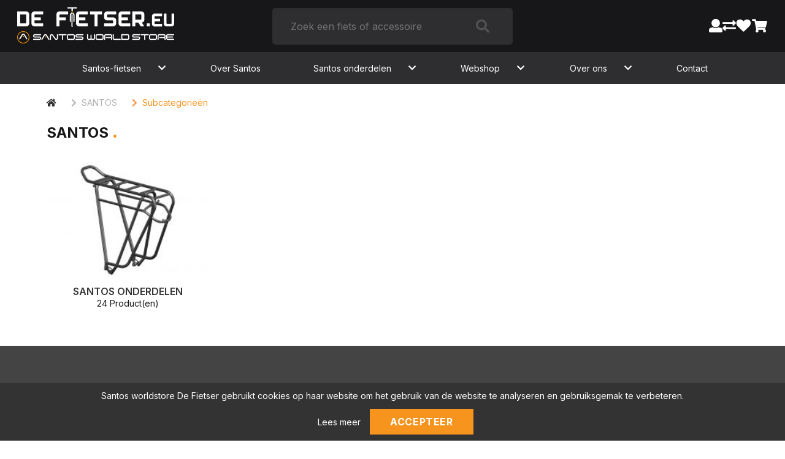

--- FILE ---
content_type: text/html; charset=utf-8
request_url: https://defietser.eu/santos/soorten
body_size: 6693
content:
<!DOCTYPE html>
<html dir="ltr" lang="nl">
<head>
    <meta charset="utf-8" />
    <title>SANTOS | Interesse? Bekijk online</title>

    <meta name="viewport" content="width=device-width, initial-scale=1, user-scalable=no">
        <meta property="og:locale" content="nl_NL" />
        <meta property="og:type" content="product.group" />
    <meta property="og:title" content="SANTOS | Interesse? Bekijk online" />
    <meta property="og:site_name" content="Santos worldstore De Fietser"/>
    <meta name="twitter:card" content="summary">
    <meta name="twitter:title" content="SANTOS | Interesse? Bekijk online">

                <meta property="og:url" content="https://defietser.eu/santos" />
        <link href="https://defietser.eu/santos" rel="canonical" />
                <base href="https://defietser.eu/" />
            <meta name="robots" content="all">
        <meta name="revisit-after" content="1 day">
            <link href="https://defietser.eu/favicon.ico" rel="icon" />
            <!-- polyfill `nomodule` in Safari 10.1: -->
    <script type=module>
        !function(e,t,n){!("noModule"in(t=e.createElement("script")))&&"onbeforeload"in t&&(n=!1,e.addEventListener("beforeload",function(e){if(e.target===t)n=!0;else if(!e.target.hasAttribute("nomodule")||!n)return;e.preventDefault()},!0),t.type="module",t.src=".",e.head.appendChild(t),t.remove())}(document)
    </script>
    <script src="static/catalog/javascript/jquery/jquery-1.7.1.min.js" nomodule></script>
        <link href="/assets/cr4/0a5bf720dd9ce8d36158cbebf1758baa.css" type="text/css" rel="stylesheet" />
    <script src="/assets/cr4/110eac9cdd8156e7bca276a9cca79b88.js" type="text/javascript"></script>

    
    

    <!-- Global site tag (gtag.js) - GA4 -->
<script async src="https://www.googletagmanager.com/gtag/js?id=G-DM09PE0R7N"></script>
<script>
window.dataLayer = window.dataLayer || [];
function gtag(){dataLayer.push(arguments);}
gtag('js', new Date());
gtag('config', 'G-DM09PE0R7N'); 
gtag('config', 'UA-148180450-1'); 
</script>

    
    </head>

<body   id="store_0" class="page__type--product page__layout--categories template__cr4 ">

<div id="wrap-all" class="">
            
    
    
    

<header class=" header--compact header">
    <div class="user-bar">
        <div class="container">
            <div class="columns has-text-centered is-hidden-touch level">
                                            </div>
        </div>
    </div>
    <div class="header-bar mt-3">
        <div class="header-compact-container">
            <div class="columns is-vcentered is-mobile is-multiline mb-0">
                <div class="column navbar-brand-wrapper is-hidden-desktop is-1-touch is-vcentered">
                    <div class="navbar-brand is-hidden-desktop">
                        <a role="button" class="navbar-burger" data-target="navMenu" aria-label="menu"
                           aria-expanded="false">
                            <span aria-hidden="true"></span>
                            <span aria-hidden="true"></span>
                            <span aria-hidden="true"></span>
                        </a>
                    </div>
                </div>
                <div class="column is-4-desktop is-6-touch is-flex-grow-1">
                    <a href="/">
                        <img class="is-inline-block-touch has-margin-left-30-mobile navbar-company" src="/image/data/logos/deFietser_logo.png"
                             alt="Santos worldstore De Fietser"/>
                    </a>
                </div>
                <div class="columns column is-5-touch is-hidden-desktop level-right is-mobile is-narrow mt-0 mb-0">
                    <div class="column is-narrow">
                        <a href="https://defietser.eu/inloggen">
                            <i class="is-size-4 fa fa-user"></i>
                        </a>
                    </div>
                    <div class="column is-narrow">
                        <a href="https://defietser.eu/winkelwagen">
                            <i class="is-size-4 fa fa-shopping-cart"></i>
                        </a>
                    </div>
                </div>
                                    <div
                        class="column is-4-desktop is-full-touch search has-z-index-3">
                        <div class="header-bar__search js-auto-suggest">
                            <div class="header-bar__search-input-wrapper">
                                <input
                                    type="text"
                                    class="js-auto-input search-bar input is-large"
                                    id="search"
                                    placeholder="Zoek een fiets of accessoire"
                                    value=""
                                />
                            </div>
                            <span class="button js-search-button">
                        </span>
                        </div>
                    </div>
                                
                <div class="column is-1 is-hidden-touch"></div>
                <div class="column is-3 header-bar__customer is-hidden-touch">
                    <div class="columns is-vcentered level action-bar level-right">
                                                                                                                                                <div class="column is-narrow">
                                        <a href="https://defietser.eu/inloggen">
                                            <i class="fa fa-user"></i>
                                        </a>
                                    </div>
                                                                                                    <div class="column is-narrow">
                                        <a href="https://defietser.eu/productenvergelijking">
                                            <i class="fas fa-exchange-alt"></i>
                                        </a>
                                    </div>
                                                                                                    <div class="column is-narrow">
                                        <a href="https://defietser.eu/inloggen">
                                            <i class="fa fa-heart"></i>
                                        </a>
                                    </div>
                                                                                                    <div id="header-cart"
                                         class="column pl-0  is-narrow ">
                                    </div>
                                    <a class="cart hidden" href="https://defietser.eu/winkelwagen">Winkelwagen</a>
                                                                                                        </div>
                </div>
            </div>
        </div>
        <nav class="navbar is-top-marginless-touch is-right-paddingless-touch is-left-paddingless-touch has-z-index-2"
     role="navigation" aria-label="dropdown navigation">
    <div class="container">
        <div class="navbar-menu is-top-paddingless-touch is-bottom-paddingless-touch" id="navMenu">
            <div class="navbar-start navbar-centered">
                
                
                                    <div class="navbar-item has-dropdown is-hoverable  ">
                <div class="level is-flex is-vcentered is-centered">
                    <div class="level-left">
                                                    <a href="https://defietser.eu/santos-fietsen"
                               class="navbar-item"
                                                           >
                               Santos-fietsen
                            </a>
                                            </div>

                    <div class="level-right">
                        <i class="fa fa-chevron-down"></i>
                    </div>
                </div>

                <hr class="is-hidden-desktop my-0">

                                    <div
                        class="navbar-dropdown has-dropdown is-hoverable  ">
                                                    <div class="nested dropdown ">
            <a href="https://defietser.eu/travel-fietsen" class="navbar-item">
            Travel
        </a>
        <hr class="is-hidden-desktop my-0"/>
    </div>                                                    <div class="nested dropdown ">
            <a href="https://defietser.eu/gravel-fietsen" class="navbar-item">
            Gravel
        </a>
        <hr class="is-hidden-desktop my-0"/>
    </div>                                                    <div class="nested dropdown ">
            <a href="https://defietser.eu/urban-fietsen" class="navbar-item">
            Urban
        </a>
        <hr class="is-hidden-desktop my-0"/>
    </div>                                                    <div class="nested dropdown ">
            <a href="https://defietser.eu/all-terrain-fietsen" class="navbar-item">
            All Terrain
        </a>
        <hr class="is-hidden-desktop my-0"/>
    </div>                                                    <div class="nested dropdown ">
            <a href="https://defietser.eu/double-travel-fietsen" class="navbar-item">
            Double Travel
        </a>
        <hr class="is-hidden-desktop my-0"/>
    </div>                                            </div>
                            </div>
                                                            <a href="https://defietser.eu/over-santos" class="navbar-item is-arrowless navbar-link  "
               >
                Over Santos
            </a>
            <hr class="is-hidden-desktop my-0"/>

                                                            <div class="navbar-item has-dropdown is-hoverable  ">
                <div class="level is-flex is-vcentered is-centered">
                    <div class="level-left">
                                                    <a href="/santos"
                               class="navbar-item"
                                                           >
                               Santos onderdelen
                            </a>
                                            </div>

                    <div class="level-right">
                        <i class="fa fa-chevron-down"></i>
                    </div>
                </div>

                <hr class="is-hidden-desktop my-0">

                                    <div
                        class="navbar-dropdown has-dropdown is-hoverable  ">
                                                    <div class="nested dropdown ">
            <div class="dropdown-trigger ">
            <div class="level">
                <div class="level-left">
                                            <a href="https://defietser.eu/rohloff-onderdelen/soorten" class="navbar-item" >
                            Rohloff onderdelen
                        </a>
                                    </div>

                <div class="level-right">
                    <i class="fa fa-chevron-right"></i>
                </div>
            </div>

            <hr class="is-hidden-desktop my-0"/>
        </div>

                <div class="dropdown-menu is-hidden-mobile is-hidden-touch ">
            <div class="dropdown-content">
                                    <div class="nested dropdown ">
            <a href="https://defietser.eu/rohloff-onderdelen/diversen-rohloffnaaf_1" class="navbar-item">
            Diversen Rohloffnaaf
        </a>
        <hr class="is-hidden-desktop my-0"/>
    </div>                                    <div class="nested dropdown ">
            <a href="https://defietser.eu/rohloff-onderdelen/draaigreep_1" class="navbar-item">
            Draaigreep
        </a>
        <hr class="is-hidden-desktop my-0"/>
    </div>                                    <div class="nested dropdown ">
            <a href="https://defietser.eu/rohloff-onderdelen/externe-schakeling_1" class="navbar-item">
            Externe schakeling
        </a>
        <hr class="is-hidden-desktop my-0"/>
    </div>                                    <div class="nested dropdown ">
            <a href="https://defietser.eu/rohloff-onderdelen/gereedschap_1" class="navbar-item">
            Gereedschap
        </a>
        <hr class="is-hidden-desktop my-0"/>
    </div>                                    <div class="nested dropdown ">
            <a href="https://defietser.eu/rohloff-onderdelen/interne-schakeling-rohloff_1" class="navbar-item">
            Interne schakeling Rohloff
        </a>
        <hr class="is-hidden-desktop my-0"/>
    </div>                                    <div class="nested dropdown ">
            <a href="https://defietser.eu/rohloff-onderdelen/kettingspanner" class="navbar-item">
            Kettingspanner
        </a>
        <hr class="is-hidden-desktop my-0"/>
    </div>                                    <div class="nested dropdown ">
            <a href="https://defietser.eu/rohloff-onderdelen/onderhoudsproducten_1" class="navbar-item">
            onderhoudsproducten
        </a>
        <hr class="is-hidden-desktop my-0"/>
    </div>                                    <div class="nested dropdown ">
            <a href="https://defietser.eu/rohloff-onderdelen/tandwielen-en-riemen" class="navbar-item">
            Tandwielen en Riemen
        </a>
        <hr class="is-hidden-desktop my-0"/>
    </div>                            </div>
        </div>
            </div>                                            </div>
                            </div>
                                                            <div class="navbar-item has-dropdown is-hoverable  ">
                <div class="level is-flex is-vcentered is-centered">
                    <div class="level-left">
                                                    <a href="/index.php?route=product/search"
                               class="navbar-item"
                                                           >
                               Webshop
                            </a>
                                            </div>

                    <div class="level-right">
                        <i class="fa fa-chevron-down"></i>
                    </div>
                </div>

                <hr class="is-hidden-desktop my-0">

                                    <div
                        class="navbar-dropdown has-dropdown is-hoverable  ">
                                                    <div class="nested dropdown ">
            <a href="https://defietser.eu/outlet-op-op" class="navbar-item">
            OUTLET OP=OP
        </a>
        <hr class="is-hidden-desktop my-0"/>
    </div>                                                    <div class="nested dropdown ">
            <div class="dropdown-trigger ">
            <div class="level">
                <div class="level-left">
                                            <a href="https://defietser.eu/santos" class="navbar-item" >
                            SANTOS
                        </a>
                                    </div>

                <div class="level-right">
                    <i class="fa fa-chevron-right"></i>
                </div>
            </div>

            <hr class="is-hidden-desktop my-0"/>
        </div>

                <div class="dropdown-menu is-hidden-mobile is-hidden-touch ">
            <div class="dropdown-content">
                                    <div class="nested dropdown ">
            <a href="https://defietser.eu/santos/alleen-bij-santos_1" class="navbar-item">
            SANTOS ONDERDELEN
        </a>
        <hr class="is-hidden-desktop my-0"/>
    </div>                            </div>
        </div>
            </div>                                                    <div class="nested dropdown ">
            <a href="https://defietser.eu/bikepacking-apidura" class="navbar-item">
            BIKEPACKING APIDURA OP=OP
        </a>
        <hr class="is-hidden-desktop my-0"/>
    </div>                                                    <div class="nested dropdown ">
            <a href="https://defietser.eu/pinion-onderdelen" class="navbar-item">
            PINION Onderdelen
        </a>
        <hr class="is-hidden-desktop my-0"/>
    </div>                                                    <div class="nested dropdown ">
            <div class="dropdown-trigger ">
            <div class="level">
                <div class="level-left">
                                            <a href="https://defietser.eu/rohloff-onderdelen/soorten" class="navbar-item" >
                            ROHLOFF onderdelen
                        </a>
                                    </div>

                <div class="level-right">
                    <i class="fa fa-chevron-right"></i>
                </div>
            </div>

            <hr class="is-hidden-desktop my-0"/>
        </div>

                <div class="dropdown-menu is-hidden-mobile is-hidden-touch ">
            <div class="dropdown-content">
                                    <div class="nested dropdown ">
            <a href="https://defietser.eu/rohloff-onderdelen/diversen-rohloffnaaf_1" class="navbar-item">
            Diversen Rohloffnaaf
        </a>
        <hr class="is-hidden-desktop my-0"/>
    </div>                                    <div class="nested dropdown ">
            <a href="https://defietser.eu/rohloff-onderdelen/draaigreep_1" class="navbar-item">
            Draaigreep
        </a>
        <hr class="is-hidden-desktop my-0"/>
    </div>                                    <div class="nested dropdown ">
            <a href="https://defietser.eu/rohloff-onderdelen/externe-schakeling_1" class="navbar-item">
            Externe schakeling
        </a>
        <hr class="is-hidden-desktop my-0"/>
    </div>                                    <div class="nested dropdown ">
            <a href="https://defietser.eu/rohloff-onderdelen/gereedschap_1" class="navbar-item">
            Gereedschap
        </a>
        <hr class="is-hidden-desktop my-0"/>
    </div>                                    <div class="nested dropdown ">
            <a href="https://defietser.eu/rohloff-onderdelen/interne-schakeling-rohloff_1" class="navbar-item">
            Interne schakeling Rohloff
        </a>
        <hr class="is-hidden-desktop my-0"/>
    </div>                                    <div class="nested dropdown ">
            <a href="https://defietser.eu/rohloff-onderdelen/kettingspanner" class="navbar-item">
            Kettingspanner
        </a>
        <hr class="is-hidden-desktop my-0"/>
    </div>                                    <div class="nested dropdown ">
            <a href="https://defietser.eu/rohloff-onderdelen/onderhoudsproducten_1" class="navbar-item">
            onderhoudsproducten
        </a>
        <hr class="is-hidden-desktop my-0"/>
    </div>                                    <div class="nested dropdown ">
            <a href="https://defietser.eu/rohloff-onderdelen/tandwielen-en-riemen" class="navbar-item">
            Tandwielen en Riemen
        </a>
        <hr class="is-hidden-desktop my-0"/>
    </div>                            </div>
        </div>
            </div>                                                    <div class="nested dropdown ">
            <a href="https://defietser.eu/telefoon-houder-sks" class="navbar-item">
            TELEFOON HOUDER SKS
        </a>
        <hr class="is-hidden-desktop my-0"/>
    </div>                                                    <div class="nested dropdown ">
            <a href="https://defietser.eu/apidura-bikepacking" class="navbar-item">
            APIDURA BIKEPACKING
        </a>
        <hr class="is-hidden-desktop my-0"/>
    </div>                                                    <div class="nested dropdown ">
            <a href="https://defietser.eu/pendix" class="navbar-item">
            PENDIX
        </a>
        <hr class="is-hidden-desktop my-0"/>
    </div>                                                    <div class="nested dropdown ">
            <div class="dropdown-trigger ">
            <div class="level">
                <div class="level-left">
                                            <span class="navbar-item is-arrowless navbar-link">Aanbiedingen</span>
                                    </div>

                <div class="level-right">
                    <i class="fa fa-chevron-right"></i>
                </div>
            </div>

            <hr class="is-hidden-desktop my-0"/>
        </div>

                <div class="dropdown-menu is-hidden-mobile is-hidden-touch ">
            <div class="dropdown-content">
                                    <div class="nested dropdown ">
            <a href="https://defietser.eu/index.php?route=product/special&category_id=105" class="navbar-item">
            APIDURA BIKEPACKING
        </a>
        <hr class="is-hidden-desktop my-0"/>
    </div>                                    <div class="nested dropdown ">
            <a href="https://defietser.eu/index.php?route=product/special&category_id=285" class="navbar-item">
            BIKEPACKING APIDURA OP=OP
        </a>
        <hr class="is-hidden-desktop my-0"/>
    </div>                                    <div class="nested dropdown ">
            <a href="https://defietser.eu/index.php?route=product/special&category_id=107" class="navbar-item">
            SANTOS
        </a>
        <hr class="is-hidden-desktop my-0"/>
    </div>                                    <div class="nested dropdown ">
            <a href="https://defietser.eu/index.php?route=product/special&category_id=256" class="navbar-item">
            OUTLET OP=OP
        </a>
        <hr class="is-hidden-desktop my-0"/>
    </div>                            </div>
        </div>
            </div>                                            </div>
                            </div>
                                                            <div class="navbar-item has-dropdown is-hoverable  ">
                <div class="level is-flex is-vcentered is-centered">
                    <div class="level-left">
                                                    <a href="https://defietser.eu/over-ons"
                               class="navbar-item"
                                                           >
                               Over ons
                            </a>
                                            </div>

                    <div class="level-right">
                        <i class="fa fa-chevron-down"></i>
                    </div>
                </div>

                <hr class="is-hidden-desktop my-0">

                                    <div
                        class="navbar-dropdown has-dropdown is-hoverable  ">
                                                    <div class="nested dropdown ">
            <a href="over-ons#aart-rond-aard" class="navbar-item">
            Aart rond aard
        </a>
        <hr class="is-hidden-desktop my-0"/>
    </div>                                                    <div class="nested dropdown ">
            <a href="over-ons#winkel" class="navbar-item">
            Onze winkel
        </a>
        <hr class="is-hidden-desktop my-0"/>
    </div>                                                    <div class="nested dropdown ">
            <a href="https://defietser.eu/onze-werkplaats" class="navbar-item">
            Onze werkplaats
        </a>
        <hr class="is-hidden-desktop my-0"/>
    </div>                                            </div>
                            </div>
                                                            <a href="/contact" class="navbar-item is-arrowless navbar-link  "
               >
                Contact
            </a>
            <hr class="is-hidden-desktop my-0"/>

                                                <script>const menuV2 = true</script>
                            </div>
        </div>
    </div>

    <script type="text/javascript">
        $(
            function () {
                $(document).ready(function () {
                    //Open dropdown menu on touch divices
                    $($(".header .navbar-item.is-hoverable > .level > .level-right")).click(function () {
                        //Set navbar-dropdown class is-active (display menu)
                        $(this).parent().siblings(".navbar-dropdown").toggleClass("is-active");

                        //Rotate icon (see which main item is open)
                        $(this).find("i").toggleClass("is-open");

                        //Revert icon rotation when menu is closed
                        $(".header .navbar-item.is-hoverable > .level > .level-right i").not($(this).find("i")).removeClass("is-open");

                        //Remove class is-active from dropdown menu when other menu is clicked open
                        $(".navbar-dropdown").not($(this).parent().siblings(".navbar-dropdown")).removeClass('is-active');

                        //Close nested dropdown menu when main item is closed
                        if ($(this).parent().siblings(".navbar-dropdown").not("is-active")) {
                            $(".navbar-nested").removeClass("is-active");
                            $(".dropdown-menu").removeClass("is-active");
                            $(".dropdown-trigger .level-right i").removeClass("is-open");
                        }
                    })

                    if (menuV2) {
                        $($(".header .navbar-item.is-hoverable .navbar-dropdown > .nested.dropdown > .dropdown-trigger > .level > .level-right")).click(function () {
                            //Set navbar-dropdown class is-active (display menu)
                            $(this).parent().parent().siblings(".dropdown-menu").toggleClass("is-active");

                            //Rotate icon (see which main item is open)
                            $(this).find("i").toggleClass("is-open");

                            //Revert icon rotation when menu is closed
                            $(".nested.dropdown > .dropdown-trigger > .level > .level-right i").not($(this).find("i")).removeClass("is-open");

                            //Remove class is-active from dropdown menu when other menu is clicked open
                            $(".dropdown-menu").not($(this).parent().parent().siblings(".dropdown-menu")).removeClass('is-active');
                        })
                    }

                    //Remove all added classnames when navbar-burger is opened or closed
                    $($(".header .navbar-burger")).click(function () {
                        $(".navbar-dropdown").removeClass("is-active");
                        $(".navbar-nested").removeClass("is-active");
                        $(".level-right i").removeClass("is-open");

                        if (menuV2) {
                            $(".dropdown-menu").removeClass("is-active");
                        }
                    })
                })
            }
        )
    </script>
</nav>
    </div>
</header>

<div class="header-bar__after column is-12 is-relative p-0">
        <style>* { box-sizing: border-box; } body {margin: 0;}</style>
    </div>


<script type="text/javascript">
    var cart_root  = "//defietser.eu/";
    var session_id = "3172892e9865e4bd4551ef84cd75e196";
    var active_cat = "[107]",
        active_route = {"route":"product\/categories","parent":"107","path":"107"};
</script>

<div id="notification"></div>
<section class="section">
    <div class="container">
        <script type="application/ld+json">
    {
    "@context": "https://schema.org",
    "@type": "BreadcrumbList",
    "itemListElement": [{"@type":"ListItem","position":1,"name":"Home","item":"https:\/\/defietser.eu\/"},{"@type":"ListItem","position":2,"name":"SANTOS","item":"https:\/\/defietser.eu\/santos\/soorten"},{"@type":"ListItem","position":3,"name":"Subcategorie\u00ebn","item":"https:\/\/defietser.eu\/santos\/soorten"}]
    }
    </script>
    <div class="columns is-hidden-mobile is-multiline breadcrumbs is-vcentered">
                    <div class="column is-narrow">
                                    <a class="has-text-grey-light" href="/"><i class="fa fa-home"></i></a>
                            </div>
                    <div class="column is-narrow">
                                <i class="fa fa-chevron-right mr-2 has-text-grey-light"></i><a class="has-text-grey-light" href="https://defietser.eu/santos/soorten">SANTOS</a>
                            </div>
                    <div class="column is-narrow">
                                    <i class="fa fa-chevron-right mr-2 is-active"></i><a href="https://defietser.eu/santos/soorten">Subcategorieën</a>
                            </div>
            </div>

            <div class="columns is-mobile-only is-hidden-tablet is-hidden-desktop is-multiline breadcrumbs is-vcentered pl-3 mt-0">
            <i class="fa fa-chevron-left mr-2 is-active"></i>
            <a class="breadcrumb_mobile has-text-primary" href="https://defietser.eu/santos/soorten">
                SANTOS
            </a>
        </div>
    
        <div class="align--center product-overview__name-wrapper pl-3">
            <h1 class="product-overview__name mb-5 is-size-4">
                SANTOS
            </h1>
        </div>

                <div class="collection-list-wrapper columns">
            <div class="main column is-full px-0">
                <div class="collection-list columns is-multiline is-mobile mx-0">
                                                                    <div class="column is-3-desktop is-4-tablet is-6-mobile">
                            <a class="collection-list__category-card box has-text-centered is-flex is-flex-direction-column justify-space-between is-full-height"
                               href="https://defietser.eu/santos/alleen-bij-santos_1">
                                <div class="category-card__image-wrapper">
                                    <figure class="image">
                                        <img
                                            src="/image/cache/data/Santos/11_1024-224x180.jpg"
                                            alt="santos-onderdelen"
                                            onerror="nopicture(this)"
                                            class="category-card__image"
                                        />
                                    </figure>
                                </div>

                                <div class="category-card__content-wrapper mb-4">
                                    <h6 class="title is-size-6 mb-0">SANTOS ONDERDELEN</h6>
                                    <span class="helper is-size-7">24 Product(en)</span>
                                </div>
                            </a>
                        </div>
                                    </div>
            </div>
        </div>
    </div>
</section>

</div><!-- end wrapper -->

<footer id="footer">
    <section class="footer section">

            <div phpb-blocks-container="" class="columns is-desktop has-text-centered-touch is-multiline top-footer IDLM96VA3CN38Y81 container is-flex">
    <div phpb-blocks-container="" phpb-removable="" class="column is-6-tablet is-3-desktop is-12-mobile"><div class="IDLM972ZI4U7CK09">
<div class="cr4__footer-address-module column" phpb-removable>
    <h3>Onze winkel</h3>
            <div class="cr4__footer-address-module--store">
            <div class="cr4__footer-address-module--store-info">

                                    <strong>De Fietser</strong>
                                                    <p>Burgemeester Hoogenboomlaan  37</p>
                                                    <p>1718bh Hoogwoud</p>
                                <br>
                                    <a href="tel:06-83103349">Tel: 06-83103349</a>
                
                                <br>
                                    <a href="mailto:info@defietser.eu">Mail: <span
                            id="email-1"></span></a>
                                                    <p>KVK: 60206144</p>
                                                    <p class="mb-3">BTW: NL001224294B45</p>
                            </div>

            <div class="cr4__footer-address-module--store-questions">
                                    <strong class="mt-5">Vragen over uw bestelling</strong>
                                                    <a href="tel:0683103349">0683103349</a>
                                                    <a href="mailto:info@defietser.eu"><span id="email2-1"></span></a>
                            </div>

            <script>
                                $('#email-1').html(atob('aW5mb0BkZWZpZXRzZXIuZXU='));
                                                $('#email2-1').html(atob('aW5mb0BkZWZpZXRzZXIuZXU='));
                            </script>
        </div>
    </div></div><div class="IDLM975SDLJC16W0">
<div class="cr4__footer-social-media-module column" phpb-removable>

    <h3>Social media</h3>

            <p class="pb-3">Volg ons en blijf op de hoogte van nieuwe producten.</p>
    
    <div class="footer-social justify-center-mobile has-margin-top-15">
                                                <a href="https://www.linkedin.com/company/i-aspect-b.v." target="_blank" class="footer-social-item has-margin-right-10"><i class="fab fa-linkedin-in fa-2x"></i></a>
                                                                                                                        <a href="https://twitter.com/iaspect" target="_blank" class="footer-social-item has-margin-right-10"><i class="fab fa-twitter fa-2x"></i></a>
                                                                                                                        <a href="https://youtube.com/channel/UCNd0JE5umuNyJJ0jOI5UCJQ" target="_blank" class="footer-social-item has-margin-right-10"><i class="fab fa-youtube fa-2x"></i></a>
                                                </div>

</div></div></div>
    <div phpb-blocks-container="" phpb-removable="" class="column is-6-tablet is-3-desktop is-12-mobile"><div class="IDLM975SDN1DXUP1">
<div class="cr4__footer-opening-hours opening-hours column" phpb-removable>
    <h3>Openingstijden</h3>
            <div class="cr4__footer-opening-hours--store">
            <div class="columns is-multiline is-mobile m-0">
                                                            <div class="column is-full p-0 pb-1 is-hidden"><p
                                class="text has-text-weight-bold">Burgemeester Hoogenboomlaan  37</p></div>

                                                                                <div class="column is-6 p-0 pb-1"><p class="text">Maandag:</p></div>

                        <div class="column is-6 p-0 pb-1 has-text-left">
                            <p class="text">Gesloten</p>
                        </div>
                                                                                <div class="column is-6 p-0 pb-1"><p class="text">Dinsdag:</p></div>

                        <div class="column is-6 p-0 pb-1 has-text-left">
                            <p class="text">OVERDAG OP AFSPRAAK -IN AVOND OPEN VAN 19.00-21.00 </p>
                        </div>
                                                                                <div class="column is-6 p-0 pb-1"><p class="text">Woensdag:</p></div>

                        <div class="column is-6 p-0 pb-1 has-text-left">
                            <p class="text">OVERDAG OP AFSPRAAK -IN AVOND OPEN VAN 19.00-21.00 </p>
                        </div>
                                                                                <div class="column is-6 p-0 pb-1"><p class="text">Donderdag:</p></div>

                        <div class="column is-6 p-0 pb-1 has-text-left">
                            <p class="text">OVERDAG OP AFSPRAAK-IN AVOND OPEN VAN 19.00-21.00 </p>
                        </div>
                                                                                <div class="column is-6 p-0 pb-1"><p class="text">Vrijdag:</p></div>

                        <div class="column is-6 p-0 pb-1 has-text-left">
                            <p class="text">OPEN VAN 10.00-17.00 uur-IN AVOND OPEN VAN 19.00-21.00 </p>
                        </div>
                                                                                <div class="column is-6 p-0 pb-1"><p class="text">Zaterdag:</p></div>

                        <div class="column is-6 p-0 pb-1 has-text-left">
                            <p class="text">OPEN VAN-10.00-16.00 uur</p>
                        </div>
                                                                                <div class="column is-6 p-0 pb-1"><p class="text">Zondag:</p></div>

                        <div class="column is-6 p-0 pb-1 has-text-left">
                            <p class="text">Gesloten</p>
                        </div>
                                    
                            </div>
        </div>
    </div>
</div></div>
    <div phpb-blocks-container="" phpb-removable="" class="column is-3-desktop is-12-mobile is-12-tablet"><div phpb-removable="" class="cr4__footer-title-text-block column IDLMHLX60D13OEB1">
    <h3 draggable="false" data-raw-content="true" spellcheck="false" id="itgp5f" class="cke_editable cke_editable_inline cke_contents_ltr cke_show_borders cke_focus">Snel Navigeren</h3>
    <p data-raw-content="true">Santos-fietsen<br>Koopbegeleiding<br>Onze winkel<br>Aart rond aard<br>Assortiment<br>​​​​​​​Contact<br></p>
</div></div>
    <div phpb-blocks-container="" phpb-removable="" class="column footer-shop-logos is-6-tablet is-3-desktop"><div phpb-removable="" class="cr4__image columns is-flex-1 IDLMHLEEXDQ5WSW1">
    <div class="column is-full-height-tablet">
        <div class="box is-radiusless is-shadowless has-background-transparent is-full-height-tablet">
            <figure class="image is-full-height-tablet is-flex p-0 is-flex-direction-column is-align-items-flex-end"><img src="/image/data/logos/de-fietser-footer.png" alt="Unsplash" class="is-radiusless"></figure>
        </div>
    </div>
</div><div phpb-removable="" class="cr4__image--with-link columns is-flex-1 IDLMHO18401V2361">
    <div class="column">
        <div class="is-radiusless is-shadowless has-background-transparent p-0 m-0"><a href="https://www.santosbikes.com/nl/" class="box is-radiusless is-shadowless has-background-transparent IDLMHO1841GM2RC2">
                <figure class="image p-0 is-flex is-flex-direction-column is-full-height-tablet is-align-items-flex-end"><img src="/image/data/logos/Santos-World-Store-footer.png" alt="" class="is-radiusless"></figure>
            </a></div>
    </div>
</div></div><div phpb-blocks-container="" phpb-removable="" class="column IDLMGCCVKAVJ8QL8 is-12-desktop is-6-mobile is-6-tablet"><div phpb-removable="" class="cr4__footer-logos column IDLMHLXJGBS0TVE3">
    <div class="footer-logo justify-center-mobile">
        <div phpb-blocks-container="" class="is-flex is-flex-wrap-wrap is-flex-mobile is-multiline justify-flex-end-desktop"><a href="#" phpb-removable="" class="IDLMHLXJGC5SIL94">
    <figure class="image p-0"><img src="/image/data/logos/ideal-wit-small.png" alt="Unsplash" class="is-radiusless has-object-fit-contain has-object-position-center has-height-30 m-1"></figure>
</a><a href="#" phpb-removable="" class="IDLMHLXJGDMVN775">
    <figure class="image p-0"><img src="/image/data/logos/bancontact-wit-small.png" alt="Unsplash" class="is-radiusless has-object-fit-contain has-object-position-center has-height-30 m-1"></figure>
</a><a href="#" phpb-removable="" class="IDLMHLXJGDMQF556">
    <figure class="image p-0"><img src="/image/data/logos/ssl-beveiligd.png" alt="Unsplash" class="is-radiusless has-object-fit-contain has-object-position-center has-height-30 m-1"></figure>
</a></div>
    </div>
</div></div>
</div><style>* { box-sizing: border-box; } body {margin: 0;}.cr4__image.columns.is-flex-1.IDLMHLEEXDQ5WSW1{max-width:auto;}.cr4__image.columns.is-flex-1.IDLMHLIGBTZTP163{max-width:auto;}.cr4__image.columns.is-flex-1.IDLMHLKAVQB95Z44{max-width:260px;}.cr4__footer-logos.column.IDLMHLXJGBS0TVE3{padding:0 0 0 0;}.IDLMHLXJGC5SIL94{padding:0 8px 0 0;}.IDLMHLXJGDMVN775{padding:0 16px 0 0;}</style>

        <div class="columns is-centered">
            <div class="column is-10-desktop">
                <hr class="is-offset-1" />
            </div>
        </div>
        <div class="columns has-text-centered-mobile">
            <div class="column is-offset-1-desktop">
                            </div>
            <div class="column level has-text-right-tablet">
                <p><i class="fa fa-copyright"></i> 2025 Santos worldstore De Fietser <br/>
                    Alle rechten voorbehouden, <a href="/algemene-voorwaarden">Algemene voorwaarden</a> | <a href="/retour">Retourneren</a> | <a href="/privacyverklaring">Privacyverklaring</a>
                </p>
                <p>Realisatie <a href="https://www.i-aspect.com" rel="external noopener noreferrer" class="iAspect" target="_blank" title="internetbureau i-aspect">internetbureau i-Aspect</a></p>
            </div>
            <div class="column is-1">
            </div>
        </div>
    </section>
</footer>

<!--TawkTo chat client -->
<script>
        document.addEventListener("DOMContentLoaded", function (event) {
            cookiesPopup
                .setContent('Santos worldstore De Fietser gebruikt cookies op haar website om het gebruik van de website te analyseren en gebruiksgemak te verbeteren. Met behulp van deze cookies verzamelen we informatie over het gebruik van onze website. Ook delen we deze informatie met onze partners voor social media, adverteren en analyse. Deze partners kunnen deze gegevens combineren met andere informatie die ze over je hebben mogen verzamelen. Meer informatie over de cookies kun je vinden in onze &lt;a href=\&#039;/privacyverklaring\&#039;&gt;privacyverklaring&lt;/a&gt;. Je geeft door op de button ‘Accepteer’ te klikken toestemming voor het gebruik van cookies en het verwerken van op deze wijze verkregen persoonsgegevens, zoals in onze privacyverklaring wordt vermeld.')
                .setShortText('Santos worldstore De Fietser gebruikt cookies op haar website om het gebruik van de website te analyseren en gebruiksgemak te verbeteren.')
                .addSettings({
                    acceptButton: {
                        value   : "Accepteer"
                    },
                    readMoreText: 'Lees meer'
                })
                .build()
                .open();

        });
    </script>
    
<script type="text/javascript">
    document.querySelectorAll("script").forEach(function(scriptTag) {
        scriptTag.dispatchEvent(new Event('run-script'));
    });
</script>


</body>
</html>

--- FILE ---
content_type: application/javascript
request_url: https://defietser.eu/static/catalog/theme/cr4/javascript/autosuggest.01bc42f6f3a174900022.chunk.js
body_size: 15442
content:
(window.webpackJsonp=window.webpackJsonp||[]).push([[1],{245:function(e,t,n){e.exports=n(249)()},246:function(e,t,n){"use strict";Object.defineProperty(t,"__esModule",{value:!0});var r="function"==typeof Symbol&&"symbol"==typeof Symbol.iterator?function(e){return typeof e}:function(e){return e&&"function"==typeof Symbol&&e.constructor===Symbol&&e!==Symbol.prototype?"symbol":typeof e};t.default=function compareObjects(e,t){var n=arguments.length>2&&void 0!==arguments[2]?arguments[2]:[];if(e===t)return!1;var o=Object.keys(e),i=Object.keys(t);if(o.length!==i.length)return!0;var s={},u=void 0,a=void 0;for(u=0,a=n.length;u<a;u++)s[n[u]]=!0;for(u=0,a=o.length;u<a;u++){var l=o[u],c=e[l],g=t[l];if(c!==g){if(!s[l]||null===c||null===g||"object"!==(void 0===c?"undefined":r(c))||"object"!==(void 0===g?"undefined":r(g)))return!0;var d=Object.keys(c),p=Object.keys(g);if(d.length!==p.length)return!0;for(var h=0,f=d.length;h<f;h++){var m=d[h];if(c[m]!==g[m])return!0}}}return!1}},247:function(e,t,n){"use strict";e.exports=n(248).default},248:function(e,t,n){"use strict";Object.defineProperty(t,"__esModule",{value:!0});var r=Object.assign||function(e){for(var t=1;t<arguments.length;t++){var n=arguments[t];for(var r in n)Object.prototype.hasOwnProperty.call(n,r)&&(e[r]=n[r])}return e},o=function(){function defineProperties(e,t){for(var n=0;n<t.length;n++){var r=t[n];r.enumerable=r.enumerable||!1,r.configurable=!0,"value"in r&&(r.writable=!0),Object.defineProperty(e,r.key,r)}}return function(e,t,n){return t&&defineProperties(e.prototype,t),n&&defineProperties(e,n),e}}(),i=n(0),s=_interopRequireDefault(i),u=_interopRequireDefault(n(245)),a=_interopRequireDefault(n(251)),l=_interopRequireDefault(n(252)),c=n(260);function _interopRequireDefault(e){return e&&e.__esModule?e:{default:e}}var g=function alwaysTrue(){return!0},d=function(e){function Autosuggest(e){var t=e.alwaysRenderSuggestions;!function _classCallCheck(e,t){if(!(e instanceof t))throw new TypeError("Cannot call a class as a function")}(this,Autosuggest);var n=function _possibleConstructorReturn(e,t){if(!e)throw new ReferenceError("this hasn't been initialised - super() hasn't been called");return!t||"object"!=typeof t&&"function"!=typeof t?e:t}(this,(Autosuggest.__proto__||Object.getPrototypeOf(Autosuggest)).call(this));return p.call(n),n.state={isFocused:!1,isCollapsed:!t,highlightedSectionIndex:null,highlightedSuggestionIndex:null,highlightedSuggestion:null,valueBeforeUpDown:null},n.justPressedUpDown=!1,n.justMouseEntered=!1,n.pressedSuggestion=null,n}return function _inherits(e,t){if("function"!=typeof t&&null!==t)throw new TypeError("Super expression must either be null or a function, not "+typeof t);e.prototype=Object.create(t&&t.prototype,{constructor:{value:e,enumerable:!1,writable:!0,configurable:!0}}),t&&(Object.setPrototypeOf?Object.setPrototypeOf(e,t):e.__proto__=t)}(Autosuggest,e),o(Autosuggest,[{key:"componentDidMount",value:function componentDidMount(){document.addEventListener("mousedown",this.onDocumentMouseDown),document.addEventListener("mouseup",this.onDocumentMouseUp),this.input=this.autowhatever.input,this.suggestionsContainer=this.autowhatever.itemsContainer}},{key:"componentWillReceiveProps",value:function componentWillReceiveProps(e){(0,a.default)(e.suggestions,this.props.suggestions)?e.highlightFirstSuggestion&&e.suggestions.length>0&&!1===this.justPressedUpDown&&!1===this.justMouseEntered&&this.highlightFirstSuggestion():this.willRenderSuggestions(e)?this.state.isCollapsed&&!this.justSelectedSuggestion&&this.revealSuggestions():this.resetHighlightedSuggestion()}},{key:"componentDidUpdate",value:function componentDidUpdate(e,t){var n=this.props,r=n.suggestions,o=n.onSuggestionHighlighted,i=n.highlightFirstSuggestion;if(!(0,a.default)(r,e.suggestions)&&r.length>0&&i)this.highlightFirstSuggestion();else if(o){var s=this.getHighlightedSuggestion();s!=t.highlightedSuggestion&&o({suggestion:s})}}},{key:"componentWillUnmount",value:function componentWillUnmount(){document.removeEventListener("mousedown",this.onDocumentMouseDown),document.removeEventListener("mouseup",this.onDocumentMouseUp)}},{key:"updateHighlightedSuggestion",value:function updateHighlightedSuggestion(e,t,n){var r=this;this.setState((function(o){var i=o.valueBeforeUpDown;return null===t?i=null:null===i&&void 0!==n&&(i=n),{highlightedSectionIndex:e,highlightedSuggestionIndex:t,highlightedSuggestion:null===t?null:r.getSuggestion(e,t),valueBeforeUpDown:i}}))}},{key:"resetHighlightedSuggestion",value:function resetHighlightedSuggestion(){var e=!(arguments.length>0&&void 0!==arguments[0])||arguments[0];this.setState((function(t){var n=t.valueBeforeUpDown;return{highlightedSectionIndex:null,highlightedSuggestionIndex:null,highlightedSuggestion:null,valueBeforeUpDown:e?null:n}}))}},{key:"revealSuggestions",value:function revealSuggestions(){this.setState({isCollapsed:!1})}},{key:"closeSuggestions",value:function closeSuggestions(){this.setState({highlightedSectionIndex:null,highlightedSuggestionIndex:null,highlightedSuggestion:null,valueBeforeUpDown:null,isCollapsed:!0})}},{key:"getSuggestion",value:function getSuggestion(e,t){var n=this.props,r=n.suggestions,o=n.multiSection,i=n.getSectionSuggestions;return o?i(r[e])[t]:r[t]}},{key:"getHighlightedSuggestion",value:function getHighlightedSuggestion(){var e=this.state,t=e.highlightedSectionIndex,n=e.highlightedSuggestionIndex;return null===n?null:this.getSuggestion(t,n)}},{key:"getSuggestionValueByIndex",value:function getSuggestionValueByIndex(e,t){return(0,this.props.getSuggestionValue)(this.getSuggestion(e,t))}},{key:"getSuggestionIndices",value:function getSuggestionIndices(e){var t=e.getAttribute("data-section-index"),n=e.getAttribute("data-suggestion-index");return{sectionIndex:"string"==typeof t?parseInt(t,10):null,suggestionIndex:parseInt(n,10)}}},{key:"findSuggestionElement",value:function findSuggestionElement(e){var t=e;do{if(null!==t.getAttribute("data-suggestion-index"))return t;t=t.parentNode}while(null!==t);throw console.error("Clicked element:",e),new Error("Couldn't find suggestion element")}},{key:"maybeCallOnChange",value:function maybeCallOnChange(e,t,n){var r=this.props.inputProps,o=r.value,i=r.onChange;t!==o&&i(e,{newValue:t,method:n})}},{key:"willRenderSuggestions",value:function willRenderSuggestions(e){var t=e.suggestions,n=e.inputProps,r=e.shouldRenderSuggestions,o=n.value;return t.length>0&&r(o)}},{key:"getQuery",value:function getQuery(){var e=this.props.inputProps.value,t=this.state.valueBeforeUpDown;return(null===t?e:t).trim()}},{key:"render",value:function render(){var e=this,t=this.props,n=t.suggestions,o=t.renderInputComponent,i=t.onSuggestionsFetchRequested,u=t.renderSuggestion,a=t.inputProps,d=t.multiSection,p=t.renderSectionTitle,h=t.id,f=t.getSectionSuggestions,m=t.theme,y=t.getSuggestionValue,v=t.alwaysRenderSuggestions,S=t.highlightFirstSuggestion,b=this.state,w=b.isFocused,I=b.isCollapsed,x=b.highlightedSectionIndex,_=b.highlightedSuggestionIndex,C=b.valueBeforeUpDown,k=v?g:this.props.shouldRenderSuggestions,O=a.value,P=a.onFocus,R=a.onKeyDown,E=this.willRenderSuggestions(this.props),T=v||w&&!I&&E,D=T?n:[],M=r({},a,{onFocus:function onFocus(t){if(!e.justSelectedSuggestion&&!e.justClickedOnSuggestionsContainer){var n=k(O);e.setState({isFocused:!0,isCollapsed:!n}),P&&P(t),n&&i({value:O,reason:"input-focused"})}},onBlur:function onBlur(t){e.justClickedOnSuggestionsContainer?e.input.focus():(e.blurEvent=t,e.justSelectedSuggestion||(e.onBlur(),e.onSuggestionsClearRequested()))},onChange:function onChange(t){var n=t.target.value,o=k(n);e.maybeCallOnChange(t,n,"type"),e.suggestionsContainer&&(e.suggestionsContainer.scrollTop=0),e.setState(r({},S?{}:{highlightedSectionIndex:null,highlightedSuggestionIndex:null,highlightedSuggestion:null},{valueBeforeUpDown:null,isCollapsed:!o})),o?i({value:n,reason:"input-changed"}):e.onSuggestionsClearRequested()},onKeyDown:function onKeyDown(t,r){var o=t.keyCode;switch(o){case 40:case 38:if(I)k(O)&&(i({value:O,reason:"suggestions-revealed"}),e.revealSuggestions());else if(n.length>0){var s=r.newHighlightedSectionIndex,u=r.newHighlightedItemIndex,a=void 0;a=null===u?null===C?O:C:e.getSuggestionValueByIndex(s,u),e.updateHighlightedSuggestion(s,u,O),e.maybeCallOnChange(t,a,40===o?"down":"up")}t.preventDefault(),e.justPressedUpDown=!0,setTimeout((function(){e.justPressedUpDown=!1}));break;case 13:if(229===t.keyCode)break;var l=e.getHighlightedSuggestion();if(T&&!v&&e.closeSuggestions(),null!=l){var c=y(l);e.maybeCallOnChange(t,c,"enter"),e.onSuggestionSelected(t,{suggestion:l,suggestionValue:c,suggestionIndex:_,sectionIndex:x,method:"enter"}),e.justSelectedSuggestion=!0,setTimeout((function(){e.justSelectedSuggestion=!1}))}break;case 27:T&&t.preventDefault();var g=T&&!v;if(null===C){if(!g){e.maybeCallOnChange(t,"","escape"),k("")?i({value:"",reason:"escape-pressed"}):e.onSuggestionsClearRequested()}}else e.maybeCallOnChange(t,C,"escape");g?(e.onSuggestionsClearRequested(),e.closeSuggestions()):e.resetHighlightedSuggestion()}R&&R(t)}}),j={query:this.getQuery()};return s.default.createElement(l.default,{multiSection:d,items:D,renderInputComponent:o,renderItemsContainer:this.renderSuggestionsContainer,renderItem:u,renderItemData:j,renderSectionTitle:p,getSectionItems:f,highlightedSectionIndex:x,highlightedItemIndex:_,inputProps:M,itemProps:this.itemProps,theme:(0,c.mapToAutowhateverTheme)(m),id:h,ref:this.storeAutowhateverRef})}}]),Autosuggest}(i.Component);d.propTypes={suggestions:u.default.array.isRequired,onSuggestionsFetchRequested:function onSuggestionsFetchRequested(e,t){var onSuggestionsFetchRequested=e[t];if("function"!=typeof onSuggestionsFetchRequested)throw new Error("'onSuggestionsFetchRequested' must be implemented. See: https://github.com/moroshko/react-autosuggest#onSuggestionsFetchRequestedProp")},onSuggestionsClearRequested:function onSuggestionsClearRequested(e,t){var onSuggestionsClearRequested=e[t];if(!1===e.alwaysRenderSuggestions&&"function"!=typeof onSuggestionsClearRequested)throw new Error("'onSuggestionsClearRequested' must be implemented. See: https://github.com/moroshko/react-autosuggest#onSuggestionsClearRequestedProp")},onSuggestionSelected:u.default.func,onSuggestionHighlighted:u.default.func,renderInputComponent:u.default.func,renderSuggestionsContainer:u.default.func,getSuggestionValue:u.default.func.isRequired,renderSuggestion:u.default.func.isRequired,inputProps:function inputProps(e,t){var inputProps=e[t];if(!inputProps.hasOwnProperty("value"))throw new Error("'inputProps' must have 'value'.");if(!inputProps.hasOwnProperty("onChange"))throw new Error("'inputProps' must have 'onChange'.")},shouldRenderSuggestions:u.default.func,alwaysRenderSuggestions:u.default.bool,multiSection:u.default.bool,renderSectionTitle:function renderSectionTitle(e,t){var renderSectionTitle=e[t];if(!0===e.multiSection&&"function"!=typeof renderSectionTitle)throw new Error("'renderSectionTitle' must be implemented. See: https://github.com/moroshko/react-autosuggest#renderSectionTitleProp")},getSectionSuggestions:function getSectionSuggestions(e,t){var getSectionSuggestions=e[t];if(!0===e.multiSection&&"function"!=typeof getSectionSuggestions)throw new Error("'getSectionSuggestions' must be implemented. See: https://github.com/moroshko/react-autosuggest#getSectionSuggestionsProp")},focusInputOnSuggestionClick:u.default.bool,highlightFirstSuggestion:u.default.bool,theme:u.default.object,id:u.default.string},d.defaultProps={renderSuggestionsContainer:function defaultRenderSuggestionsContainer(e){var t=e.containerProps,n=e.children;return s.default.createElement("div",t,n)},shouldRenderSuggestions:function defaultShouldRenderSuggestions(e){return e.trim().length>0},alwaysRenderSuggestions:!1,multiSection:!1,focusInputOnSuggestionClick:!0,highlightFirstSuggestion:!1,theme:c.defaultTheme,id:"1"};var p=function _initialiseProps(){var e=this;this.onDocumentMouseDown=function(t){e.justClickedOnSuggestionsContainer=!1;for(var n=t.detail&&t.detail.target||t.target;null!==n&&n!==document;){if(null!==n.getAttribute("data-suggestion-index"))return;if(n===e.suggestionsContainer)return void(e.justClickedOnSuggestionsContainer=!0);n=n.parentNode}},this.storeAutowhateverRef=function(t){null!==t&&(e.autowhatever=t)},this.onSuggestionMouseEnter=function(t,n){var r=n.sectionIndex,o=n.itemIndex;e.updateHighlightedSuggestion(r,o),t.target===e.pressedSuggestion&&(e.justSelectedSuggestion=!0),e.justMouseEntered=!0,setTimeout((function(){e.justMouseEntered=!1}))},this.highlightFirstSuggestion=function(){e.updateHighlightedSuggestion(e.props.multiSection?0:null,0)},this.onDocumentMouseUp=function(){e.pressedSuggestion&&!e.justSelectedSuggestion&&e.input.focus(),e.pressedSuggestion=null},this.onSuggestionMouseDown=function(t){e.justSelectedSuggestion||(e.justSelectedSuggestion=!0,e.pressedSuggestion=t.target)},this.onSuggestionsClearRequested=function(){var t=e.props.onSuggestionsClearRequested;t&&t()},this.onSuggestionSelected=function(t,n){var r=e.props,o=r.alwaysRenderSuggestions,i=r.onSuggestionSelected,s=r.onSuggestionsFetchRequested;i&&i(t,n),o?s({value:n.suggestionValue,reason:"suggestion-selected"}):e.onSuggestionsClearRequested(),e.resetHighlightedSuggestion()},this.onSuggestionClick=function(t){var n=e.props,r=n.alwaysRenderSuggestions,o=n.focusInputOnSuggestionClick,i=e.getSuggestionIndices(e.findSuggestionElement(t.target)),s=i.sectionIndex,u=i.suggestionIndex,a=e.getSuggestion(s,u),l=e.props.getSuggestionValue(a);e.maybeCallOnChange(t,l,"click"),e.onSuggestionSelected(t,{suggestion:a,suggestionValue:l,suggestionIndex:u,sectionIndex:s,method:"click"}),r||e.closeSuggestions(),!0===o?e.input.focus():e.onBlur(),setTimeout((function(){e.justSelectedSuggestion=!1}))},this.onBlur=function(){var t=e.props,n=t.inputProps,r=t.shouldRenderSuggestions,o=n.value,i=n.onBlur,s=e.getHighlightedSuggestion(),u=r(o);e.setState({isFocused:!1,highlightedSectionIndex:null,highlightedSuggestionIndex:null,highlightedSuggestion:null,valueBeforeUpDown:null,isCollapsed:!u}),i&&i(e.blurEvent,{highlightedSuggestion:s})},this.onSuggestionMouseLeave=function(t){e.resetHighlightedSuggestion(!1),e.justSelectedSuggestion&&t.target===e.pressedSuggestion&&(e.justSelectedSuggestion=!1)},this.onSuggestionTouchStart=function(){e.justSelectedSuggestion=!0},this.onSuggestionTouchMove=function(){e.justSelectedSuggestion=!1,e.pressedSuggestion=null,e.input.focus()},this.itemProps=function(t){return{"data-section-index":t.sectionIndex,"data-suggestion-index":t.itemIndex,onMouseEnter:e.onSuggestionMouseEnter,onMouseLeave:e.onSuggestionMouseLeave,onMouseDown:e.onSuggestionMouseDown,onTouchStart:e.onSuggestionTouchStart,onTouchMove:e.onSuggestionTouchMove,onClick:e.onSuggestionClick}},this.renderSuggestionsContainer=function(t){var n=t.containerProps,r=t.children;return(0,e.props.renderSuggestionsContainer)({containerProps:n,children:r,query:e.getQuery()})}};t.default=d},249:function(e,t,n){"use strict";var r=n(250);function emptyFunction(){}function emptyFunctionWithReset(){}emptyFunctionWithReset.resetWarningCache=emptyFunction,e.exports=function(){function shim(e,t,n,o,i,s){if(s!==r){var u=new Error("Calling PropTypes validators directly is not supported by the `prop-types` package. Use PropTypes.checkPropTypes() to call them. Read more at http://fb.me/use-check-prop-types");throw u.name="Invariant Violation",u}}function getShim(){return shim}shim.isRequired=shim;var e={array:shim,bool:shim,func:shim,number:shim,object:shim,string:shim,symbol:shim,any:shim,arrayOf:getShim,element:shim,elementType:shim,instanceOf:getShim,node:shim,objectOf:getShim,oneOf:getShim,oneOfType:getShim,shape:getShim,exact:getShim,checkPropTypes:emptyFunctionWithReset,resetWarningCache:emptyFunction};return e.PropTypes=e,e}},250:function(e,t,n){"use strict";e.exports="SECRET_DO_NOT_PASS_THIS_OR_YOU_WILL_BE_FIRED"},251:function(e,t,n){"use strict";e.exports=function shallowEqualArrays(e,t){if(e===t)return!0;if(!e||!t)return!1;var n=e.length;if(t.length!==n)return!1;for(var r=0;r<n;r++)if(e[r]!==t[r])return!1;return!0}},252:function(e,t,n){"use strict";e.exports=n(253).default},253:function(e,t,n){"use strict";Object.defineProperty(t,"__esModule",{value:!0});var r=Object.assign||function(e){for(var t=1;t<arguments.length;t++){var n=arguments[t];for(var r in n)Object.prototype.hasOwnProperty.call(n,r)&&(e[r]=n[r])}return e},_slicedToArray=function(e,t){if(Array.isArray(e))return e;if(Symbol.iterator in Object(e))return function sliceIterator(e,t){var n=[],r=!0,o=!1,i=void 0;try{for(var s,u=e[Symbol.iterator]();!(r=(s=u.next()).done)&&(n.push(s.value),!t||n.length!==t);r=!0);}catch(e){o=!0,i=e}finally{try{!r&&u.return&&u.return()}finally{if(o)throw i}}return n}(e,t);throw new TypeError("Invalid attempt to destructure non-iterable instance")},o=function(){function defineProperties(e,t){for(var n=0;n<t.length;n++){var r=t[n];r.enumerable=r.enumerable||!1,r.configurable=!0,"value"in r&&(r.writable=!0),Object.defineProperty(e,r.key,r)}}return function(e,t,n){return t&&defineProperties(e.prototype,t),n&&defineProperties(e,n),e}}(),i=n(0),s=_interopRequireDefault(i),u=_interopRequireDefault(n(245)),a=_interopRequireDefault(n(254)),l=_interopRequireDefault(n(255)),c=_interopRequireDefault(n(257)),g=_interopRequireDefault(n(258));function _interopRequireDefault(e){return e&&e.__esModule?e:{default:e}}var d={},p=function(e){function Autowhatever(e){!function _classCallCheck(e,t){if(!(e instanceof t))throw new TypeError("Cannot call a class as a function")}(this,Autowhatever);var t=function _possibleConstructorReturn(e,t){if(!e)throw new ReferenceError("this hasn't been initialised - super() hasn't been called");return!t||"object"!=typeof t&&"function"!=typeof t?e:t}(this,(Autowhatever.__proto__||Object.getPrototypeOf(Autowhatever)).call(this,e));return t.storeInputReference=function(e){null!==e&&(t.input=e)},t.storeItemsContainerReference=function(e){null!==e&&(t.itemsContainer=e)},t.onHighlightedItemChange=function(e){t.highlightedItem=e},t.getItemId=function(e,n){return null===n?null:"react-autowhatever-"+t.props.id+"-"+(null===e?"":"section-"+e)+"-item-"+n},t.onFocus=function(e){var n=t.props.inputProps;t.setState({isInputFocused:!0}),n.onFocus&&n.onFocus(e)},t.onBlur=function(e){var n=t.props.inputProps;t.setState({isInputFocused:!1}),n.onBlur&&n.onBlur(e)},t.onKeyDown=function(e){var n=t.props,r=n.inputProps,o=n.highlightedSectionIndex,i=n.highlightedItemIndex;switch(e.key){case"ArrowDown":case"ArrowUp":var s="ArrowDown"===e.key?"next":"prev",u=t.sectionIterator[s]([o,i]),a=_slicedToArray(u,2),l=a[0],c=a[1];r.onKeyDown(e,{newHighlightedSectionIndex:l,newHighlightedItemIndex:c});break;default:r.onKeyDown(e,{highlightedSectionIndex:o,highlightedItemIndex:i})}},t.highlightedItem=null,t.state={isInputFocused:!1},t.setSectionsItems(e),t.setSectionIterator(e),t.setTheme(e),t}return function _inherits(e,t){if("function"!=typeof t&&null!==t)throw new TypeError("Super expression must either be null or a function, not "+typeof t);e.prototype=Object.create(t&&t.prototype,{constructor:{value:e,enumerable:!1,writable:!0,configurable:!0}}),t&&(Object.setPrototypeOf?Object.setPrototypeOf(e,t):e.__proto__=t)}(Autowhatever,e),o(Autowhatever,[{key:"componentDidMount",value:function componentDidMount(){this.ensureHighlightedItemIsVisible()}},{key:"UNSAFE_componentWillReceiveProps",value:function UNSAFE_componentWillReceiveProps(e){e.items!==this.props.items&&this.setSectionsItems(e),e.items===this.props.items&&e.multiSection===this.props.multiSection||this.setSectionIterator(e),e.theme!==this.props.theme&&this.setTheme(e)}},{key:"componentDidUpdate",value:function componentDidUpdate(){this.ensureHighlightedItemIsVisible()}},{key:"setSectionsItems",value:function setSectionsItems(e){e.multiSection&&(this.sectionsItems=e.items.map((function(t){return e.getSectionItems(t)})),this.sectionsLengths=this.sectionsItems.map((function(e){return e.length})),this.allSectionsAreEmpty=this.sectionsLengths.every((function(e){return 0===e})))}},{key:"setSectionIterator",value:function setSectionIterator(e){this.sectionIterator=(0,a.default)({multiSection:e.multiSection,data:e.multiSection?this.sectionsLengths:e.items.length})}},{key:"setTheme",value:function setTheme(e){this.theme=(0,l.default)(e.theme)}},{key:"renderSections",value:function renderSections(){var e=this;if(this.allSectionsAreEmpty)return null;var t=this.theme,n=this.props,r=n.id,o=n.items,i=n.renderItem,u=n.renderItemData,a=n.renderSectionTitle,l=n.highlightedSectionIndex,d=n.highlightedItemIndex,p=n.itemProps;return o.map((function(n,o){var h="react-autowhatever-"+r+"-",f=h+"section-"+o+"-",m=0===o;return s.default.createElement("div",t(f+"container","sectionContainer",m&&"sectionContainerFirst"),s.default.createElement(c.default,{section:n,renderSectionTitle:a,theme:t,sectionKeyPrefix:f}),s.default.createElement(g.default,{items:e.sectionsItems[o],itemProps:p,renderItem:i,renderItemData:u,sectionIndex:o,highlightedItemIndex:l===o?d:null,onHighlightedItemChange:e.onHighlightedItemChange,getItemId:e.getItemId,theme:t,keyPrefix:h,ref:e.storeItemsListReference}))}))}},{key:"renderItems",value:function renderItems(){var e=this.props.items;if(0===e.length)return null;var t=this.theme,n=this.props,r=n.id,o=n.renderItem,i=n.renderItemData,u=n.highlightedSectionIndex,a=n.highlightedItemIndex,l=n.itemProps;return s.default.createElement(g.default,{items:e,itemProps:l,renderItem:o,renderItemData:i,highlightedItemIndex:null===u?a:null,onHighlightedItemChange:this.onHighlightedItemChange,getItemId:this.getItemId,theme:t,keyPrefix:"react-autowhatever-"+r+"-"})}},{key:"ensureHighlightedItemIsVisible",value:function ensureHighlightedItemIsVisible(){var e=this.highlightedItem;if(e){var t=this.itemsContainer,n=e.offsetParent===t?e.offsetTop:e.offsetTop-t.offsetTop,r=t.scrollTop;n<r?r=n:n+e.offsetHeight>r+t.offsetHeight&&(r=n+e.offsetHeight-t.offsetHeight),r!==t.scrollTop&&(t.scrollTop=r)}}},{key:"render",value:function render(){var e=this.theme,t=this.props,n=t.id,o=t.multiSection,i=t.renderInputComponent,u=t.renderItemsContainer,a=t.highlightedSectionIndex,l=t.highlightedItemIndex,c=this.state.isInputFocused,g=o?this.renderSections():this.renderItems(),d=null!==g,p=this.getItemId(a,l),h="react-autowhatever-"+n,f=r({role:"combobox","aria-haspopup":"listbox","aria-owns":h,"aria-expanded":d},e("react-autowhatever-"+n+"-container","container",d&&"containerOpen"),this.props.containerProps),m=i(r({type:"text",value:"",autoComplete:"off","aria-autocomplete":"list","aria-controls":h,"aria-activedescendant":p},e("react-autowhatever-"+n+"-input","input",d&&"inputOpen",c&&"inputFocused"),this.props.inputProps,{onFocus:this.onFocus,onBlur:this.onBlur,onKeyDown:this.props.inputProps.onKeyDown&&this.onKeyDown,ref:this.storeInputReference})),y=u({containerProps:r({id:h,role:"listbox"},e("react-autowhatever-"+n+"-items-container","itemsContainer",d&&"itemsContainerOpen"),{ref:this.storeItemsContainerReference}),children:g});return s.default.createElement("div",f,m,y)}}]),Autowhatever}(i.Component);p.propTypes={id:u.default.string,multiSection:u.default.bool,renderInputComponent:u.default.func,renderItemsContainer:u.default.func,items:u.default.array.isRequired,renderItem:u.default.func,renderItemData:u.default.object,renderSectionTitle:u.default.func,getSectionItems:u.default.func,containerProps:u.default.object,inputProps:u.default.object,itemProps:u.default.oneOfType([u.default.object,u.default.func]),highlightedSectionIndex:u.default.number,highlightedItemIndex:u.default.number,theme:u.default.oneOfType([u.default.object,u.default.array])},p.defaultProps={id:"1",multiSection:!1,renderInputComponent:function defaultRenderInputComponent(e){return s.default.createElement("input",e)},renderItemsContainer:function defaultRenderItemsContainer(e){var t=e.containerProps,n=e.children;return s.default.createElement("div",t,n)},renderItem:function renderItem(){throw new Error("`renderItem` must be provided")},renderItemData:d,renderSectionTitle:function renderSectionTitle(){throw new Error("`renderSectionTitle` must be provided")},getSectionItems:function getSectionItems(){throw new Error("`getSectionItems` must be provided")},containerProps:d,inputProps:d,itemProps:d,highlightedSectionIndex:null,highlightedItemIndex:null,theme:{container:"react-autowhatever__container",containerOpen:"react-autowhatever__container--open",input:"react-autowhatever__input",inputOpen:"react-autowhatever__input--open",inputFocused:"react-autowhatever__input--focused",itemsContainer:"react-autowhatever__items-container",itemsContainerOpen:"react-autowhatever__items-container--open",itemsList:"react-autowhatever__items-list",item:"react-autowhatever__item",itemFirst:"react-autowhatever__item--first",itemHighlighted:"react-autowhatever__item--highlighted",sectionContainer:"react-autowhatever__section-container",sectionContainerFirst:"react-autowhatever__section-container--first",sectionTitle:"react-autowhatever__section-title"}},t.default=p},254:function(e,t,n){"use strict";var _slicedToArray=function(e,t){if(Array.isArray(e))return e;if(Symbol.iterator in Object(e))return function sliceIterator(e,t){var n=[],r=!0,o=!1,i=void 0;try{for(var s,u=e[Symbol.iterator]();!(r=(s=u.next()).done)&&(n.push(s.value),!t||n.length!==t);r=!0);}catch(e){o=!0,i=e}finally{try{!r&&u.return&&u.return()}finally{if(o)throw i}}return n}(e,t);throw new TypeError("Invalid attempt to destructure non-iterable instance")};e.exports=function(e){var t=e.data,n=e.multiSection;function next(e){var r=_slicedToArray(e,2),o=r[0],i=r[1];return n?null===i||i===t[o]-1?null===(o=function nextNonEmptySectionIndex(e){for(null===e?e=0:e++;e<t.length&&0===t[e];)e++;return e===t.length?null:e}(o))?[null,null]:[o,0]:[o,i+1]:0===t||i===t-1?[null,null]:null===i?[null,0]:[null,i+1]}return{next:next,prev:function prev(e){var r=_slicedToArray(e,2),o=r[0],i=r[1];return n?null===i||0===i?null===(o=function prevNonEmptySectionIndex(e){for(null===e?e=t.length-1:e--;e>=0&&0===t[e];)e--;return-1===e?null:e}(o))?[null,null]:[o,t[o]-1]:[o,i-1]:0===t||0===i?[null,null]:null===i?[null,t-1]:[null,i-1]},isLast:function isLast(e){return null===next(e)[1]}}}},255:function(e,t,n){"use strict";Object.defineProperty(t,"__esModule",{value:!0});var _slicedToArray=function(e,t){if(Array.isArray(e))return e;if(Symbol.iterator in Object(e))return function sliceIterator(e,t){var n=[],r=!0,o=!1,i=void 0;try{for(var s,u=e[Symbol.iterator]();!(r=(s=u.next()).done)&&(n.push(s.value),!t||n.length!==t);r=!0);}catch(e){o=!0,i=e}finally{try{!r&&u.return&&u.return()}finally{if(o)throw i}}return n}(e,t);throw new TypeError("Invalid attempt to destructure non-iterable instance")};function _toConsumableArray(e){if(Array.isArray(e)){for(var t=0,n=Array(e.length);t<e.length;t++)n[t]=e[t];return n}return Array.from(e)}var r=function _interopRequireDefault(e){return e&&e.__esModule?e:{default:e}}(n(256)),o=function truthy(e){return e};t.default=function(e){var t=Array.isArray(e)&&2===e.length?e:[e,null],n=_slicedToArray(t,2),i=n[0],s=n[1];return function(e){for(var t=arguments.length,n=Array(t>1?t-1:0),u=1;u<t;u++)n[u-1]=arguments[u];var a=n.map((function(e){return i[e]})).filter(o);return"string"==typeof a[0]||"function"==typeof s?{key:e,className:s?s.apply(void 0,_toConsumableArray(a)):a.join(" ")}:{key:e,style:r.default.apply(void 0,[{}].concat(_toConsumableArray(a)))}}},e.exports=t.default},256:function(e,t,n){"use strict";var r=Object.prototype.propertyIsEnumerable;function ToObject(e){if(null==e)throw new TypeError("Object.assign cannot be called with null or undefined");return Object(e)}function ownEnumerableKeys(e){var t=Object.getOwnPropertyNames(e);return Object.getOwnPropertySymbols&&(t=t.concat(Object.getOwnPropertySymbols(e))),t.filter((function(t){return r.call(e,t)}))}e.exports=Object.assign||function(e,t){for(var n,r,o=ToObject(e),i=1;i<arguments.length;i++){n=arguments[i],r=ownEnumerableKeys(Object(n));for(var s=0;s<r.length;s++)o[r[s]]=n[r[s]]}return o}},257:function(e,t,n){"use strict";Object.defineProperty(t,"__esModule",{value:!0});var r=function(){function defineProperties(e,t){for(var n=0;n<t.length;n++){var r=t[n];r.enumerable=r.enumerable||!1,r.configurable=!0,"value"in r&&(r.writable=!0),Object.defineProperty(e,r.key,r)}}return function(e,t,n){return t&&defineProperties(e.prototype,t),n&&defineProperties(e,n),e}}(),o=n(0),i=_interopRequireDefault(o),s=_interopRequireDefault(n(245)),u=_interopRequireDefault(n(246));function _interopRequireDefault(e){return e&&e.__esModule?e:{default:e}}function _classCallCheck(e,t){if(!(e instanceof t))throw new TypeError("Cannot call a class as a function")}function _possibleConstructorReturn(e,t){if(!e)throw new ReferenceError("this hasn't been initialised - super() hasn't been called");return!t||"object"!=typeof t&&"function"!=typeof t?e:t}var a=function(e){function SectionTitle(){return _classCallCheck(this,SectionTitle),_possibleConstructorReturn(this,(SectionTitle.__proto__||Object.getPrototypeOf(SectionTitle)).apply(this,arguments))}return function _inherits(e,t){if("function"!=typeof t&&null!==t)throw new TypeError("Super expression must either be null or a function, not "+typeof t);e.prototype=Object.create(t&&t.prototype,{constructor:{value:e,enumerable:!1,writable:!0,configurable:!0}}),t&&(Object.setPrototypeOf?Object.setPrototypeOf(e,t):e.__proto__=t)}(SectionTitle,e),r(SectionTitle,[{key:"shouldComponentUpdate",value:function shouldComponentUpdate(e){return(0,u.default)(e,this.props)}},{key:"render",value:function render(){var e=this.props,t=e.section,n=e.renderSectionTitle,r=e.theme,o=e.sectionKeyPrefix,s=n(t);return s?i.default.createElement("div",r(o+"title","sectionTitle"),s):null}}]),SectionTitle}(o.Component);a.propTypes={section:s.default.any.isRequired,renderSectionTitle:s.default.func.isRequired,theme:s.default.func.isRequired,sectionKeyPrefix:s.default.string.isRequired},t.default=a},258:function(e,t,n){"use strict";Object.defineProperty(t,"__esModule",{value:!0});var r=Object.assign||function(e){for(var t=1;t<arguments.length;t++){var n=arguments[t];for(var r in n)Object.prototype.hasOwnProperty.call(n,r)&&(e[r]=n[r])}return e},o=function(){function defineProperties(e,t){for(var n=0;n<t.length;n++){var r=t[n];r.enumerable=r.enumerable||!1,r.configurable=!0,"value"in r&&(r.writable=!0),Object.defineProperty(e,r.key,r)}}return function(e,t,n){return t&&defineProperties(e.prototype,t),n&&defineProperties(e,n),e}}(),i=n(0),s=_interopRequireDefault(i),u=_interopRequireDefault(n(245)),a=_interopRequireDefault(n(259)),l=_interopRequireDefault(n(246));function _interopRequireDefault(e){return e&&e.__esModule?e:{default:e}}function _classCallCheck(e,t){if(!(e instanceof t))throw new TypeError("Cannot call a class as a function")}function _possibleConstructorReturn(e,t){if(!e)throw new ReferenceError("this hasn't been initialised - super() hasn't been called");return!t||"object"!=typeof t&&"function"!=typeof t?e:t}var c=function(e){function ItemsList(){var e,t,n;_classCallCheck(this,ItemsList);for(var r=arguments.length,o=Array(r),i=0;i<r;i++)o[i]=arguments[i];return t=n=_possibleConstructorReturn(this,(e=ItemsList.__proto__||Object.getPrototypeOf(ItemsList)).call.apply(e,[this].concat(o))),n.storeHighlightedItemReference=function(e){n.props.onHighlightedItemChange(null===e?null:e.item)},_possibleConstructorReturn(n,t)}return function _inherits(e,t){if("function"!=typeof t&&null!==t)throw new TypeError("Super expression must either be null or a function, not "+typeof t);e.prototype=Object.create(t&&t.prototype,{constructor:{value:e,enumerable:!1,writable:!0,configurable:!0}}),t&&(Object.setPrototypeOf?Object.setPrototypeOf(e,t):e.__proto__=t)}(ItemsList,e),o(ItemsList,[{key:"shouldComponentUpdate",value:function shouldComponentUpdate(e){return(0,l.default)(e,this.props,["itemProps"])}},{key:"render",value:function render(){var e=this,t=this.props,n=t.items,o=t.itemProps,i=t.renderItem,u=t.renderItemData,l=t.sectionIndex,c=t.highlightedItemIndex,g=t.getItemId,d=t.theme,p=t.keyPrefix,h=null===l?p:p+"section-"+l+"-",f="function"==typeof o;return s.default.createElement("ul",r({role:"listbox"},d(h+"items-list","itemsList")),n.map((function(t,n){var p=0===n,m=n===c,y=h+"item-"+n,v=f?o({sectionIndex:l,itemIndex:n}):o,S=r({id:g(l,n),"aria-selected":m},d(y,"item",p&&"itemFirst",m&&"itemHighlighted"),v);return m&&(S.ref=e.storeHighlightedItemReference),s.default.createElement(a.default,r({},S,{sectionIndex:l,isHighlighted:m,itemIndex:n,item:t,renderItem:i,renderItemData:u}))})))}}]),ItemsList}(i.Component);c.propTypes={items:u.default.array.isRequired,itemProps:u.default.oneOfType([u.default.object,u.default.func]),renderItem:u.default.func.isRequired,renderItemData:u.default.object.isRequired,sectionIndex:u.default.number,highlightedItemIndex:u.default.number,onHighlightedItemChange:u.default.func.isRequired,getItemId:u.default.func.isRequired,theme:u.default.func.isRequired,keyPrefix:u.default.string.isRequired},c.defaultProps={sectionIndex:null},t.default=c},259:function(e,t,n){"use strict";Object.defineProperty(t,"__esModule",{value:!0});var r=Object.assign||function(e){for(var t=1;t<arguments.length;t++){var n=arguments[t];for(var r in n)Object.prototype.hasOwnProperty.call(n,r)&&(e[r]=n[r])}return e},o=function(){function defineProperties(e,t){for(var n=0;n<t.length;n++){var r=t[n];r.enumerable=r.enumerable||!1,r.configurable=!0,"value"in r&&(r.writable=!0),Object.defineProperty(e,r.key,r)}}return function(e,t,n){return t&&defineProperties(e.prototype,t),n&&defineProperties(e,n),e}}(),i=n(0),s=_interopRequireDefault(i),u=_interopRequireDefault(n(245)),a=_interopRequireDefault(n(246));function _interopRequireDefault(e){return e&&e.__esModule?e:{default:e}}function _classCallCheck(e,t){if(!(e instanceof t))throw new TypeError("Cannot call a class as a function")}function _possibleConstructorReturn(e,t){if(!e)throw new ReferenceError("this hasn't been initialised - super() hasn't been called");return!t||"object"!=typeof t&&"function"!=typeof t?e:t}var l=function(e){function Item(){var e,t,n;_classCallCheck(this,Item);for(var r=arguments.length,o=Array(r),i=0;i<r;i++)o[i]=arguments[i];return t=n=_possibleConstructorReturn(this,(e=Item.__proto__||Object.getPrototypeOf(Item)).call.apply(e,[this].concat(o))),n.storeItemReference=function(e){null!==e&&(n.item=e)},n.onMouseEnter=function(e){var t=n.props,r=t.sectionIndex,o=t.itemIndex;n.props.onMouseEnter(e,{sectionIndex:r,itemIndex:o})},n.onMouseLeave=function(e){var t=n.props,r=t.sectionIndex,o=t.itemIndex;n.props.onMouseLeave(e,{sectionIndex:r,itemIndex:o})},n.onMouseDown=function(e){var t=n.props,r=t.sectionIndex,o=t.itemIndex;n.props.onMouseDown(e,{sectionIndex:r,itemIndex:o})},n.onClick=function(e){var t=n.props,r=t.sectionIndex,o=t.itemIndex;n.props.onClick(e,{sectionIndex:r,itemIndex:o})},_possibleConstructorReturn(n,t)}return function _inherits(e,t){if("function"!=typeof t&&null!==t)throw new TypeError("Super expression must either be null or a function, not "+typeof t);e.prototype=Object.create(t&&t.prototype,{constructor:{value:e,enumerable:!1,writable:!0,configurable:!0}}),t&&(Object.setPrototypeOf?Object.setPrototypeOf(e,t):e.__proto__=t)}(Item,e),o(Item,[{key:"shouldComponentUpdate",value:function shouldComponentUpdate(e){return(0,a.default)(e,this.props,["renderItemData"])}},{key:"render",value:function render(){var e=this.props,t=e.isHighlighted,n=e.item,o=e.renderItem,i=e.renderItemData,u=function _objectWithoutProperties(e,t){var n={};for(var r in e)t.indexOf(r)>=0||Object.prototype.hasOwnProperty.call(e,r)&&(n[r]=e[r]);return n}(e,["isHighlighted","item","renderItem","renderItemData"]);return delete u.sectionIndex,delete u.itemIndex,"function"==typeof u.onMouseEnter&&(u.onMouseEnter=this.onMouseEnter),"function"==typeof u.onMouseLeave&&(u.onMouseLeave=this.onMouseLeave),"function"==typeof u.onMouseDown&&(u.onMouseDown=this.onMouseDown),"function"==typeof u.onClick&&(u.onClick=this.onClick),s.default.createElement("li",r({role:"option"},u,{ref:this.storeItemReference}),o(n,r({isHighlighted:t},i)))}}]),Item}(i.Component);l.propTypes={sectionIndex:u.default.number,isHighlighted:u.default.bool.isRequired,itemIndex:u.default.number.isRequired,item:u.default.any.isRequired,renderItem:u.default.func.isRequired,renderItemData:u.default.object.isRequired,onMouseEnter:u.default.func,onMouseLeave:u.default.func,onMouseDown:u.default.func,onClick:u.default.func},t.default=l},260:function(e,t,n){"use strict";Object.defineProperty(t,"__esModule",{value:!0});t.defaultTheme={container:"react-autosuggest__container",containerOpen:"react-autosuggest__container--open",input:"react-autosuggest__input",inputOpen:"react-autosuggest__input--open",inputFocused:"react-autosuggest__input--focused",suggestionsContainer:"react-autosuggest__suggestions-container",suggestionsContainerOpen:"react-autosuggest__suggestions-container--open",suggestionsList:"react-autosuggest__suggestions-list",suggestion:"react-autosuggest__suggestion",suggestionFirst:"react-autosuggest__suggestion--first",suggestionHighlighted:"react-autosuggest__suggestion--highlighted",sectionContainer:"react-autosuggest__section-container",sectionContainerFirst:"react-autosuggest__section-container--first",sectionTitle:"react-autosuggest__section-title"},t.mapToAutowhateverTheme=function mapToAutowhateverTheme(e){var t={};for(var n in e)switch(n){case"suggestionsContainer":t.itemsContainer=e[n];break;case"suggestionsContainerOpen":t.itemsContainerOpen=e[n];break;case"suggestion":t.item=e[n];break;case"suggestionFirst":t.itemFirst=e[n];break;case"suggestionHighlighted":t.itemHighlighted=e[n];break;case"suggestionsList":t.itemsList=e[n];break;default:t[n]=e[n]}return t}},262:function(e,t,n){var r=n(267),o=n(271),i=n(263),s=i.camelCase,u=r.html,a=r.svg,l=r.isCustomAttribute,c=Object.prototype.hasOwnProperty;e.exports=function attributesToProps(e){var t,n,r,g;e=e||{};var d={};for(t in e)r=e[t],l(t)?d[t]=r:(n=t.toLowerCase(),c.call(u,n)?d[(g=u[n]).propertyName]=!!(g.hasBooleanValue||g.hasOverloadedBooleanValue&&!r)||r:c.call(a,t)?d[(g=a[t]).propertyName]=r:i.PRESERVE_CUSTOM_ATTRIBUTES&&(d[t]=r));return null!=e.style&&(d.style=function cssToJs(e){var t={};e&&o(e,(function(e,n){e&&n&&(t[s(e)]=n)}));return t}(e.style)),d}},263:function(e,t,n){var React=n(0),r=/-([a-z])/g,o=/^--[a-zA-Z0-9-]+$|^[^-]+$/;var i=React.version.split(".")[0]>=16;e.exports={PRESERVE_CUSTOM_ATTRIBUTES:i,camelCase:function camelCase(e){if("string"!=typeof e)throw new TypeError("First argument must be a string");return o.test(e)?e:e.toLowerCase().replace(r,(function(e,t){return t.toUpperCase()}))},invertObject:function invertObject(e,t){if(!e||"object"!=typeof e)throw new TypeError("First argument must be an object");var n,r,o="function"==typeof t,i={},s={};for(n in e)r=e[n],o&&(i=t(n,r))&&2===i.length?s[i[0]]=i[1]:"string"==typeof r&&(s[r]=n);return s},isCustomComponent:function isCustomComponent(e,t){if(-1===e.indexOf("-"))return t&&"string"==typeof t.is;switch(e){case"annotation-xml":case"color-profile":case"font-face":case"font-face-src":case"font-face-uri":case"font-face-format":case"font-face-name":case"missing-glyph":return!1;default:return!0}}}},264:function(e,t,n){for(var r,o=n(275).CASE_SENSITIVE_TAG_NAMES,i={},s=0,u=o.length;s<u;s++)r=o[s],i[r.toLowerCase()]=r;function formatAttributes(e){for(var t,n={},r=0,o=e.length;r<o;r++)n[(t=e[r]).name]=t.value;return n}function formatTagName(e){var t=function getCaseSensitiveTagName(e){return i[e]}(e=e.toLowerCase());return t||e}e.exports={formatAttributes:formatAttributes,formatDOM:function formatDOM(e,t,n){t=t||null;for(var r,o,i,s=[],u=0,a=e.length;u<a;u++){switch(r=e[u],i={next:null,prev:s[u-1]||null,parent:t},(o=s[u-1])&&(o.next=i),"#"!==r.nodeName[0]&&(i.name=formatTagName(r.nodeName),i.attribs={},r.attributes&&r.attributes.length&&(i.attribs=formatAttributes(r.attributes))),r.nodeType){case 1:"script"===i.name||"style"===i.name?i.type=i.name:i.type="tag",i.children=formatDOM(r.childNodes,i);break;case 3:i.type="text",i.data=r.nodeValue;break;case 8:i.type="comment",i.data=r.nodeValue}s.push(i)}return n&&(s.unshift({name:n.substring(0,n.indexOf(" ")).toLowerCase(),data:n,type:"directive",next:s[0]?s[0]:null,prev:null,parent:t}),s[1]&&(s[1].prev=s[0])),s},isIE:function isIE(e){return e?document.documentMode===e:/(MSIE |Trident\/|Edge\/)/.test(navigator.userAgent)}}},265:function(e,t,n){var r=n(266),o=n(262),i=n(273),s={decodeEntities:!0,lowerCaseAttributeNames:!1};function HTMLReactParser(e,t){if("string"!=typeof e)throw new TypeError("First argument must be a string");return""===e?[]:r(i(e,(t=t||{}).htmlparser2||s),t)}HTMLReactParser.domToReact=r,HTMLReactParser.htmlToDOM=i,HTMLReactParser.attributesToProps=o,e.exports=HTMLReactParser,e.exports.default=HTMLReactParser},266:function(e,t,n){var r=n(262),o=n(263);function shouldPassAttributesUnaltered(e){return o.PRESERVE_CUSTOM_ATTRIBUTES&&"tag"===e.type&&o.isCustomComponent(e.name,e.attribs)}e.exports=function domToReact(e,t){for(var o,i,s,u,React=(t=t||{}).library||n(0),a=React.cloneElement,l=React.createElement,c=React.isValidElement,g=[],d="function"==typeof t.replace,p=t.trim,h=0,f=e.length;h<f;h++)if(o=e[h],d&&c(i=t.replace(o)))f>1&&(i=a(i,{key:i.key||h})),g.push(i);else if("text"!==o.type){switch(s=o.attribs,shouldPassAttributesUnaltered(o)||(s=r(o.attribs)),u=null,o.type){case"script":case"style":o.children[0]&&(s.dangerouslySetInnerHTML={__html:o.children[0].data});break;case"tag":"textarea"===o.name&&o.children[0]?s.defaultValue=o.children[0].data:o.children&&o.children.length&&(u=domToReact(o.children,t));break;default:continue}f>1&&(s.key=h),g.push(l(o.name,s,u))}else p?o.data.trim()&&g.push(o.data):g.push(o.data);return 1===g.length?g[0]:g}},267:function(e,t,n){var r=n(268),o=n(269),i=n(270),s=i.MUST_USE_PROPERTY,u=i.HAS_BOOLEAN_VALUE,a=i.HAS_NUMERIC_VALUE,l=i.HAS_POSITIVE_NUMERIC_VALUE,c=i.HAS_OVERLOADED_BOOLEAN_VALUE;function checkMask(e,t){return(e&t)===t}function injectDOMPropertyConfig(e,t,n){var r,o,i,g=e.Properties,d=e.DOMAttributeNames;for(o in g)r=d[o]||(n?o:o.toLowerCase()),i=g[o],t[r]={attributeName:r,propertyName:o,mustUseProperty:checkMask(i,s),hasBooleanValue:checkMask(i,u),hasNumericValue:checkMask(i,a),hasPositiveNumericValue:checkMask(i,l),hasOverloadedBooleanValue:checkMask(i,c)}}var g={};injectDOMPropertyConfig(r,g);var d={};injectDOMPropertyConfig(o,d,!0);var p={};injectDOMPropertyConfig(r,p),injectDOMPropertyConfig(o,p,!0);e.exports={html:g,svg:d,properties:p,isCustomAttribute:RegExp.prototype.test.bind(new RegExp("^(data|aria)-[:A-Z_a-z\\u00C0-\\u00D6\\u00D8-\\u00F6\\u00F8-\\u02FF\\u0370-\\u037D\\u037F-\\u1FFF\\u200C-\\u200D\\u2070-\\u218F\\u2C00-\\u2FEF\\u3001-\\uD7FF\\uF900-\\uFDCF\\uFDF0-\\uFFFD\\-.0-9\\u00B7\\u0300-\\u036F\\u203F-\\u2040]*$"))}},268:function(e,t){e.exports={Properties:{autoFocus:4,accept:0,acceptCharset:0,accessKey:0,action:0,allowFullScreen:4,allowTransparency:0,alt:0,as:0,async:4,autoComplete:0,autoPlay:4,capture:4,cellPadding:0,cellSpacing:0,charSet:0,challenge:0,checked:5,cite:0,classID:0,className:0,cols:24,colSpan:0,content:0,contentEditable:0,contextMenu:0,controls:4,controlsList:0,coords:0,crossOrigin:0,data:0,dateTime:0,default:4,defer:4,dir:0,disabled:4,download:32,draggable:0,encType:0,form:0,formAction:0,formEncType:0,formMethod:0,formNoValidate:4,formTarget:0,frameBorder:0,headers:0,height:0,hidden:4,high:0,href:0,hrefLang:0,htmlFor:0,httpEquiv:0,icon:0,id:0,inputMode:0,integrity:0,is:0,keyParams:0,keyType:0,kind:0,label:0,lang:0,list:0,loop:4,low:0,manifest:0,marginHeight:0,marginWidth:0,max:0,maxLength:0,media:0,mediaGroup:0,method:0,min:0,minLength:0,multiple:5,muted:5,name:0,nonce:0,noValidate:4,open:4,optimum:0,pattern:0,placeholder:0,playsInline:4,poster:0,preload:0,profile:0,radioGroup:0,readOnly:4,referrerPolicy:0,rel:0,required:4,reversed:4,role:0,rows:24,rowSpan:8,sandbox:0,scope:0,scoped:4,scrolling:0,seamless:4,selected:5,shape:0,size:24,sizes:0,span:24,spellCheck:0,src:0,srcDoc:0,srcLang:0,srcSet:0,start:8,step:0,style:0,summary:0,tabIndex:0,target:0,title:0,type:0,useMap:0,value:0,width:0,wmode:0,wrap:0,about:0,datatype:0,inlist:0,prefix:0,property:0,resource:0,typeof:0,vocab:0,autoCapitalize:0,autoCorrect:0,autoSave:0,color:0,itemProp:0,itemScope:4,itemType:0,itemID:0,itemRef:0,results:0,security:0,unselectable:0},DOMAttributeNames:{acceptCharset:"accept-charset",className:"class",htmlFor:"for",httpEquiv:"http-equiv"}}},269:function(e,t){e.exports={Properties:{accentHeight:0,accumulate:0,additive:0,alignmentBaseline:0,allowReorder:0,alphabetic:0,amplitude:0,arabicForm:0,ascent:0,attributeName:0,attributeType:0,autoReverse:0,azimuth:0,baseFrequency:0,baseProfile:0,baselineShift:0,bbox:0,begin:0,bias:0,by:0,calcMode:0,capHeight:0,clip:0,clipPath:0,clipRule:0,clipPathUnits:0,colorInterpolation:0,colorInterpolationFilters:0,colorProfile:0,colorRendering:0,contentScriptType:0,contentStyleType:0,cursor:0,cx:0,cy:0,d:0,decelerate:0,descent:0,diffuseConstant:0,direction:0,display:0,divisor:0,dominantBaseline:0,dur:0,dx:0,dy:0,edgeMode:0,elevation:0,enableBackground:0,end:0,exponent:0,externalResourcesRequired:0,fill:0,fillOpacity:0,fillRule:0,filter:0,filterRes:0,filterUnits:0,floodColor:0,floodOpacity:0,focusable:0,fontFamily:0,fontSize:0,fontSizeAdjust:0,fontStretch:0,fontStyle:0,fontVariant:0,fontWeight:0,format:0,from:0,fx:0,fy:0,g1:0,g2:0,glyphName:0,glyphOrientationHorizontal:0,glyphOrientationVertical:0,glyphRef:0,gradientTransform:0,gradientUnits:0,hanging:0,horizAdvX:0,horizOriginX:0,ideographic:0,imageRendering:0,in:0,in2:0,intercept:0,k:0,k1:0,k2:0,k3:0,k4:0,kernelMatrix:0,kernelUnitLength:0,kerning:0,keyPoints:0,keySplines:0,keyTimes:0,lengthAdjust:0,letterSpacing:0,lightingColor:0,limitingConeAngle:0,local:0,markerEnd:0,markerMid:0,markerStart:0,markerHeight:0,markerUnits:0,markerWidth:0,mask:0,maskContentUnits:0,maskUnits:0,mathematical:0,mode:0,numOctaves:0,offset:0,opacity:0,operator:0,order:0,orient:0,orientation:0,origin:0,overflow:0,overlinePosition:0,overlineThickness:0,paintOrder:0,panose1:0,pathLength:0,patternContentUnits:0,patternTransform:0,patternUnits:0,pointerEvents:0,points:0,pointsAtX:0,pointsAtY:0,pointsAtZ:0,preserveAlpha:0,preserveAspectRatio:0,primitiveUnits:0,r:0,radius:0,refX:0,refY:0,renderingIntent:0,repeatCount:0,repeatDur:0,requiredExtensions:0,requiredFeatures:0,restart:0,result:0,rotate:0,rx:0,ry:0,scale:0,seed:0,shapeRendering:0,slope:0,spacing:0,specularConstant:0,specularExponent:0,speed:0,spreadMethod:0,startOffset:0,stdDeviation:0,stemh:0,stemv:0,stitchTiles:0,stopColor:0,stopOpacity:0,strikethroughPosition:0,strikethroughThickness:0,string:0,stroke:0,strokeDasharray:0,strokeDashoffset:0,strokeLinecap:0,strokeLinejoin:0,strokeMiterlimit:0,strokeOpacity:0,strokeWidth:0,surfaceScale:0,systemLanguage:0,tableValues:0,targetX:0,targetY:0,textAnchor:0,textDecoration:0,textRendering:0,textLength:0,to:0,transform:0,u1:0,u2:0,underlinePosition:0,underlineThickness:0,unicode:0,unicodeBidi:0,unicodeRange:0,unitsPerEm:0,vAlphabetic:0,vHanging:0,vIdeographic:0,vMathematical:0,values:0,vectorEffect:0,version:0,vertAdvY:0,vertOriginX:0,vertOriginY:0,viewBox:0,viewTarget:0,visibility:0,widths:0,wordSpacing:0,writingMode:0,x:0,xHeight:0,x1:0,x2:0,xChannelSelector:0,xlinkActuate:0,xlinkArcrole:0,xlinkHref:0,xlinkRole:0,xlinkShow:0,xlinkTitle:0,xlinkType:0,xmlBase:0,xmlns:0,xmlnsXlink:0,xmlLang:0,xmlSpace:0,y:0,y1:0,y2:0,yChannelSelector:0,z:0,zoomAndPan:0},DOMAttributeNames:{accentHeight:"accent-height",alignmentBaseline:"alignment-baseline",arabicForm:"arabic-form",baselineShift:"baseline-shift",capHeight:"cap-height",clipPath:"clip-path",clipRule:"clip-rule",colorInterpolation:"color-interpolation",colorInterpolationFilters:"color-interpolation-filters",colorProfile:"color-profile",colorRendering:"color-rendering",dominantBaseline:"dominant-baseline",enableBackground:"enable-background",fillOpacity:"fill-opacity",fillRule:"fill-rule",floodColor:"flood-color",floodOpacity:"flood-opacity",fontFamily:"font-family",fontSize:"font-size",fontSizeAdjust:"font-size-adjust",fontStretch:"font-stretch",fontStyle:"font-style",fontVariant:"font-variant",fontWeight:"font-weight",glyphName:"glyph-name",glyphOrientationHorizontal:"glyph-orientation-horizontal",glyphOrientationVertical:"glyph-orientation-vertical",horizAdvX:"horiz-adv-x",horizOriginX:"horiz-origin-x",imageRendering:"image-rendering",letterSpacing:"letter-spacing",lightingColor:"lighting-color",markerEnd:"marker-end",markerMid:"marker-mid",markerStart:"marker-start",overlinePosition:"overline-position",overlineThickness:"overline-thickness",paintOrder:"paint-order",panose1:"panose-1",pointerEvents:"pointer-events",renderingIntent:"rendering-intent",shapeRendering:"shape-rendering",stopColor:"stop-color",stopOpacity:"stop-opacity",strikethroughPosition:"strikethrough-position",strikethroughThickness:"strikethrough-thickness",strokeDasharray:"stroke-dasharray",strokeDashoffset:"stroke-dashoffset",strokeLinecap:"stroke-linecap",strokeLinejoin:"stroke-linejoin",strokeMiterlimit:"stroke-miterlimit",strokeOpacity:"stroke-opacity",strokeWidth:"stroke-width",textAnchor:"text-anchor",textDecoration:"text-decoration",textRendering:"text-rendering",underlinePosition:"underline-position",underlineThickness:"underline-thickness",unicodeBidi:"unicode-bidi",unicodeRange:"unicode-range",unitsPerEm:"units-per-em",vAlphabetic:"v-alphabetic",vHanging:"v-hanging",vIdeographic:"v-ideographic",vMathematical:"v-mathematical",vectorEffect:"vector-effect",vertAdvY:"vert-adv-y",vertOriginX:"vert-origin-x",vertOriginY:"vert-origin-y",wordSpacing:"word-spacing",writingMode:"writing-mode",xHeight:"x-height",xlinkActuate:"xlink:actuate",xlinkArcrole:"xlink:arcrole",xlinkHref:"xlink:href",xlinkRole:"xlink:role",xlinkShow:"xlink:show",xlinkTitle:"xlink:title",xlinkType:"xlink:type",xmlBase:"xml:base",xmlnsXlink:"xmlns:xlink",xmlLang:"xml:lang",xmlSpace:"xml:space"}}},270:function(e,t){e.exports={MUST_USE_PROPERTY:1,HAS_BOOLEAN_VALUE:4,HAS_NUMERIC_VALUE:8,HAS_POSITIVE_NUMERIC_VALUE:24,HAS_OVERLOADED_BOOLEAN_VALUE:32}},271:function(e,t,n){var r=n(272);e.exports=function StyleToObject(e,t){var n,o=null;if(!e||"string"!=typeof e)return o;for(var i,s,u=r(e),a="function"==typeof t,l=0,c=u.length;l<c;l++)i=(n=u[l]).property,s=n.value,a?t(i,s,n):s&&(o||(o={}),o[i]=s);return o}},272:function(e,t){var n=/\/\*[^*]*\*+([^/*][^*]*\*+)*\//g,r=/\n/g,o=/^\s*/,i=/^(\*?[-#/*\\\w]+(\[[0-9a-z_-]+\])?)\s*/,s=/^:\s*/,u=/^((?:'(?:\\'|.)*?'|"(?:\\"|.)*?"|\([^)]*?\)|[^};])+)/,a=/^[;\s]*/,l=/^\s+|\s+$/g;function trim(e){return e?e.replace(l,""):""}e.exports=function(e,t){if("string"!=typeof e)throw new TypeError("First argument must be a string");if(!e)return[];t=t||{};var l=1,c=1;function updatePosition(e){var t=e.match(r);t&&(l+=t.length);var n=e.lastIndexOf("\n");c=~n?e.length-n:c+e.length}function position(){var e={line:l,column:c};return function(t){return t.position=new Position(e),whitespace(),t}}function Position(e){this.start=e,this.end={line:l,column:c},this.source=t.source}Position.prototype.content=e;var g=[];function error(n){var r=new Error(t.source+":"+l+":"+c+": "+n);if(r.reason=n,r.filename=t.source,r.line=l,r.column=c,r.source=e,!t.silent)throw r;g.push(r)}function match(t){var n=t.exec(e);if(n){var r=n[0];return updatePosition(r),e=e.slice(r.length),n}}function whitespace(){match(o)}function comments(e){var t;for(e=e||[];t=comment();)!1!==t&&e.push(t);return e}function comment(){var t=position();if("/"==e.charAt(0)&&"*"==e.charAt(1)){for(var n=2;""!=e.charAt(n)&&("*"!=e.charAt(n)||"/"!=e.charAt(n+1));)++n;if(n+=2,""===e.charAt(n-1))return error("End of comment missing");var r=e.slice(2,n-2);return c+=2,updatePosition(r),e=e.slice(n),c+=2,t({type:"comment",comment:r})}}function declaration(){var e=position(),t=match(i);if(t){if(comment(),!match(s))return error("property missing ':'");var r=match(u),o=e({type:"declaration",property:trim(t[0].replace(n,"")),value:r?trim(r[0].replace(n,"")):""});return match(a),o}}return whitespace(),function declarations(){var e,t=[];for(comments(t);e=declaration();)!1!==e&&(t.push(e),comments(t));return t}()}},273:function(e,t,n){var r=n(274),o=n(264),i=o.formatDOM,s=o.isIE(9),u=/<(![a-zA-Z\s]+)>/;e.exports=function parseDOM(e){if("string"!=typeof e)throw new TypeError("First argument must be a string");if(!e)return[];var t,n=e.match(u);return n&&n[1]&&(t=n[1],s&&(e=e.replace(n[0],""))),i(r(e),null,t)}},274:function(e,t,n){var r=n(264),o=/<([a-zA-Z]+[0-9]?)/,i=/<head.*>/i,s=/<body.*>/i,u=/<(area|base|br|col|embed|hr|img|input|keygen|link|menuitem|meta|param|source|track|wbr)(.*?)\/?>/gi,a=r.isIE(9),l=a||r.isIE(),parseFromDocument=function(){throw new Error("This browser does not support `document.implementation.createHTMLDocument`")},parseFromString=function(){throw new Error("This browser does not support `DOMParser.prototype.parseFromString`")};if("function"==typeof window.DOMParser){var c=new window.DOMParser,g=a?"text/xml":"text/html";parseFromDocument=parseFromString=function(e,t){return t&&(e="<"+t+">"+e+"</"+t+">"),a&&(e=e.replace(u,"<$1$2$3/>")),c.parseFromString(e,g)}}if(document.implementation){var d=document.implementation.createHTMLDocument(l?"html-dom-parser":void 0);parseFromDocument=function(e,t){if(t)return d.documentElement.getElementsByTagName(t)[0].innerHTML=e,d;try{return d.documentElement.innerHTML=e,d}catch(t){if(parseFromString)return parseFromString(e)}}}var p,h=document.createElement("template");h.content&&(p=function(e){return h.innerHTML=e,h.content.childNodes}),e.exports=function domparser(e){var t,n,r,u,a=e.match(o);switch(a&&a[1]&&(t=a[1].toLowerCase()),t){case"html":return n=parseFromString(e),i.test(e)||(r=n.getElementsByTagName("head")[0])&&r.parentNode.removeChild(r),s.test(e)||(r=n.getElementsByTagName("body")[0])&&r.parentNode.removeChild(r),n.getElementsByTagName("html");case"head":case"body":return u=parseFromDocument(e).getElementsByTagName(t),s.test(e)&&i.test(e)?u[0].parentNode.childNodes:u;default:return p?p(e):parseFromDocument(e,"body").getElementsByTagName("body")[0].childNodes}}},275:function(e,t){e.exports={CASE_SENSITIVE_TAG_NAMES:["animateMotion","animateTransform","clipPath","feBlend","feColorMatrix","feComponentTransfer","feComposite","feConvolveMatrix","feDiffuseLighting","feDisplacementMap","feDropShadow","feFlood","feFuncA","feFuncB","feFuncG","feFuncR","feGaussainBlur","feImage","feMerge","feMergeNode","feMorphology","feOffset","fePointLight","feSpecularLighting","feSpotLight","feTile","feTurbulence","foreignObject","linearGradient","radialGradient","textPath"]}},281:function(e,t,n){"use strict";n.r(t);n(4);var r=n(0),o=n.n(r),i=n(116),s=n(247),u=n.n(s);function asyncGeneratorStep(e,t,n,r,o,i,s){try{var u=e[i](s),a=u.value}catch(e){return void n(e)}u.done?t(a):Promise.resolve(a).then(r,o)}const a=n(265),AutoSuggest=e=>{const[t,n]=Object(r.useState)([]),[s,l]=Object(r.useState)(e.attributes.value),[c,g]=Object(r.useState)(!1),d=new i.b(e.showMoreResultsText),p=function(){var t=function _asyncToGenerator(e){return function(){var t=this,n=arguments;return new Promise((function(r,o){var i=e.apply(t,n);function _next(e){asyncGeneratorStep(i,r,o,_next,_throw,"next",e)}function _throw(e){asyncGeneratorStep(i,r,o,_next,_throw,"throw",e)}_next(void 0)}))}}((function*({value:t}){const r=e.isMobile?5:10;if(t.length<=2)return!1;g(!0);const o=yield d.fetchSuggestions(t,r);n(o),g(!1)}));return function onSuggestionsFetchRequested(e){return t.apply(this,arguments)}}();return o.a.createElement(o.a.Fragment,null,o.a.createElement("label",{htmlFor:"search",className:"sr-only"},e.attributes.placeholder),o.a.createElement(u.a,{onSuggestionsFetchRequested:p,onSuggestionsClearRequested:()=>{n([])},getSuggestionValue:e=>e.name,renderSuggestion:e=>e.type===i.a.SeeMoreLink?o.a.createElement("div",{className:"suggestion__content-wrapper suggestion__see-more-link column is-primary"},e.name?e.name:"Zie meer"):o.a.createElement("div",{className:"suggestion__content-wrapper columns product is-mobile"},o.a.createElement("div",{className:"column is-narrow"},e.image&&o.a.createElement("img",{src:""+e.image,alt:"",className:"suggestion__image"})),o.a.createElement("div",{className:"column"},o.a.createElement("p",{className:"name pb-1 is-active has-text-weight-bold"},e.name),o.a.createElement("div",{className:"pb-1 has-text-grey-light has-text-left description"},a(e.description.substring(0,150))," ..."),o.a.createElement("p",{className:"price has-text-weight-bold"}," ",function formatPrice(e){if(e.includes(","))return"€"+e;{let t=new Intl.NumberFormat("nl-NL",{style:"decimal",currency:"EUR"}).format(parseFloat(e)),n=new RegExp(",00","i"),r=new RegExp(",","i");return n.test(t)||!r.test(t)?"€"+t+",-":1===t.split(",")[1].length?"€"+t+"0":"€"+t}}(e.price)))),onSuggestionSelected:(e,{suggestion:t})=>{t.type!==i.a.SeeMoreLink?d.gotoUrl(t.url):d.gotoSearchPage(s)},suggestions:t,inputProps:{...e.attributes,onChange:(t,{newValue:n})=>{n!==e.showMoreResultsText&&l(n)},id:"search",value:s,onKeyPress:e=>{"Enter"===e.key&&d.gotoSearchPage(s)}},id:"cr-autosuggest"}))};AutoSuggest.defaultProps={showMoreResultsText:"Show more results",isMobile:!1},t.default=AutoSuggest}}]);

--- FILE ---
content_type: application/javascript
request_url: https://defietser.eu/assets/cr4/110eac9cdd8156e7bca276a9cca79b88.js
body_size: 256567
content:
/*! jQuery v1.7.1 jquery.com | jquery.org/license */
(function(a,b){function cy(a){return f.isWindow(a)?a:a.nodeType===9?a.defaultView||a.parentWindow:!1}function cv(a){if(!ck[a]){var b=c.body,d=f("<"+a+">").appendTo(b),e=d.css("display");d.remove();if(e==="none"||e===""){cl||(cl=c.createElement("iframe"),cl.frameBorder=cl.width=cl.height=0),b.appendChild(cl);if(!cm||!cl.createElement)cm=(cl.contentWindow||cl.contentDocument).document,cm.write((c.compatMode==="CSS1Compat"?"<!doctype html>":"")+"<html><body>"),cm.close();d=cm.createElement(a),cm.body.appendChild(d),e=f.css(d,"display"),b.removeChild(cl)}ck[a]=e}return ck[a]}function cu(a,b){var c={};f.each(cq.concat.apply([],cq.slice(0,b)),function(){c[this]=a});return c}function ct(){cr=b}function cs(){setTimeout(ct,0);return cr=f.now()}function cj(){try{return new a.ActiveXObject("Microsoft.XMLHTTP")}catch(b){}}function ci(){try{return new a.XMLHttpRequest}catch(b){}}function cc(a,c){a.dataFilter&&(c=a.dataFilter(c,a.dataType));var d=a.dataTypes,e={},g,h,i=d.length,j,k=d[0],l,m,n,o,p;for(g=1;g<i;g++){if(g===1)for(h in a.converters)typeof h=="string"&&(e[h.toLowerCase()]=a.converters[h]);l=k,k=d[g];if(k==="*")k=l;else if(l!=="*"&&l!==k){m=l+" "+k,n=e[m]||e["* "+k];if(!n){p=b;for(o in e){j=o.split(" ");if(j[0]===l||j[0]==="*"){p=e[j[1]+" "+k];if(p){o=e[o],o===!0?n=p:p===!0&&(n=o);break}}}}!n&&!p&&f.error("No conversion from "+m.replace(" "," to ")),n!==!0&&(c=n?n(c):p(o(c)))}}return c}function cb(a,c,d){var e=a.contents,f=a.dataTypes,g=a.responseFields,h,i,j,k;for(i in g)i in d&&(c[g[i]]=d[i]);while(f[0]==="*")f.shift(),h===b&&(h=a.mimeType||c.getResponseHeader("content-type"));if(h)for(i in e)if(e[i]&&e[i].test(h)){f.unshift(i);break}if(f[0]in d)j=f[0];else{for(i in d){if(!f[0]||a.converters[i+" "+f[0]]){j=i;break}k||(k=i)}j=j||k}if(j){j!==f[0]&&f.unshift(j);return d[j]}}function ca(a,b,c,d){if(f.isArray(b))f.each(b,function(b,e){c||bE.test(a)?d(a,e):ca(a+"["+(typeof e=="object"||f.isArray(e)?b:"")+"]",e,c,d)});else if(!c&&b!=null&&typeof b=="object")for(var e in b)ca(a+"["+e+"]",b[e],c,d);else d(a,b)}function b_(a,c){var d,e,g=f.ajaxSettings.flatOptions||{};for(d in c)c[d]!==b&&((g[d]?a:e||(e={}))[d]=c[d]);e&&f.extend(!0,a,e)}function b$(a,c,d,e,f,g){f=f||c.dataTypes[0],g=g||{},g[f]=!0;var h=a[f],i=0,j=h?h.length:0,k=a===bT,l;for(;i<j&&(k||!l);i++)l=h[i](c,d,e),typeof l=="string"&&(!k||g[l]?l=b:(c.dataTypes.unshift(l),l=b$(a,c,d,e,l,g)));(k||!l)&&!g["*"]&&(l=b$(a,c,d,e,"*",g));return l}function bZ(a){return function(b,c){typeof b!="string"&&(c=b,b="*");if(f.isFunction(c)){var d=b.toLowerCase().split(bP),e=0,g=d.length,h,i,j;for(;e<g;e++)h=d[e],j=/^\+/.test(h),j&&(h=h.substr(1)||"*"),i=a[h]=a[h]||[],i[j?"unshift":"push"](c)}}}function bC(a,b,c){var d=b==="width"?a.offsetWidth:a.offsetHeight,e=b==="width"?bx:by,g=0,h=e.length;if(d>0){if(c!=="border")for(;g<h;g++)c||(d-=parseFloat(f.css(a,"padding"+e[g]))||0),c==="margin"?d+=parseFloat(f.css(a,c+e[g]))||0:d-=parseFloat(f.css(a,"border"+e[g]+"Width"))||0;return d+"px"}d=bz(a,b,b);if(d<0||d==null)d=a.style[b]||0;d=parseFloat(d)||0;if(c)for(;g<h;g++)d+=parseFloat(f.css(a,"padding"+e[g]))||0,c!=="padding"&&(d+=parseFloat(f.css(a,"border"+e[g]+"Width"))||0),c==="margin"&&(d+=parseFloat(f.css(a,c+e[g]))||0);return d+"px"}function bp(a,b){b.src?f.ajax({url:b.src,async:!1,dataType:"script"}):f.globalEval((b.text||b.textContent||b.innerHTML||"").replace(bf,"/*$0*/")),b.parentNode&&b.parentNode.removeChild(b)}function bo(a){var b=c.createElement("div");bh.appendChild(b),b.innerHTML=a.outerHTML;return b.firstChild}function bn(a){var b=(a.nodeName||"").toLowerCase();b==="input"?bm(a):b!=="script"&&typeof a.getElementsByTagName!="undefined"&&f.grep(a.getElementsByTagName("input"),bm)}function bm(a){if(a.type==="checkbox"||a.type==="radio")a.defaultChecked=a.checked}function bl(a){return typeof a.getElementsByTagName!="undefined"?a.getElementsByTagName("*"):typeof a.querySelectorAll!="undefined"?a.querySelectorAll("*"):[]}function bk(a,b){var c;if(b.nodeType===1){b.clearAttributes&&b.clearAttributes(),b.mergeAttributes&&b.mergeAttributes(a),c=b.nodeName.toLowerCase();if(c==="object")b.outerHTML=a.outerHTML;else if(c!=="input"||a.type!=="checkbox"&&a.type!=="radio"){if(c==="option")b.selected=a.defaultSelected;else if(c==="input"||c==="textarea")b.defaultValue=a.defaultValue}else a.checked&&(b.defaultChecked=b.checked=a.checked),b.value!==a.value&&(b.value=a.value);b.removeAttribute(f.expando)}}function bj(a,b){if(b.nodeType===1&&!!f.hasData(a)){var c,d,e,g=f._data(a),h=f._data(b,g),i=g.events;if(i){delete h.handle,h.events={};for(c in i)for(d=0,e=i[c].length;d<e;d++)f.event.add(b,c+(i[c][d].namespace?".":"")+i[c][d].namespace,i[c][d],i[c][d].data)}h.data&&(h.data=f.extend({},h.data))}}function bi(a,b){return f.nodeName(a,"table")?a.getElementsByTagName("tbody")[0]||a.appendChild(a.ownerDocument.createElement("tbody")):a}function U(a){var b=V.split("|"),c=a.createDocumentFragment();if(c.createElement)while(b.length)c.createElement(b.pop());return c}function T(a,b,c){b=b||0;if(f.isFunction(b))return f.grep(a,function(a,d){var e=!!b.call(a,d,a);return e===c});if(b.nodeType)return f.grep(a,function(a,d){return a===b===c});if(typeof b=="string"){var d=f.grep(a,function(a){return a.nodeType===1});if(O.test(b))return f.filter(b,d,!c);b=f.filter(b,d)}return f.grep(a,function(a,d){return f.inArray(a,b)>=0===c})}function S(a){return!a||!a.parentNode||a.parentNode.nodeType===11}function K(){return!0}function J(){return!1}function n(a,b,c){var d=b+"defer",e=b+"queue",g=b+"mark",h=f._data(a,d);h&&(c==="queue"||!f._data(a,e))&&(c==="mark"||!f._data(a,g))&&setTimeout(function(){!f._data(a,e)&&!f._data(a,g)&&(f.removeData(a,d,!0),h.fire())},0)}function m(a){for(var b in a){if(b==="data"&&f.isEmptyObject(a[b]))continue;if(b!=="toJSON")return!1}return!0}function l(a,c,d){if(d===b&&a.nodeType===1){var e="data-"+c.replace(k,"-$1").toLowerCase();d=a.getAttribute(e);if(typeof d=="string"){try{d=d==="true"?!0:d==="false"?!1:d==="null"?null:f.isNumeric(d)?parseFloat(d):j.test(d)?f.parseJSON(d):d}catch(g){}f.data(a,c,d)}else d=b}return d}function h(a){var b=g[a]={},c,d;a=a.split(/\s+/);for(c=0,d=a.length;c<d;c++)b[a[c]]=!0;return b}var c=a.document,d=a.navigator,e=a.location,f=function(){function J(){if(!e.isReady){try{c.documentElement.doScroll("left")}catch(a){setTimeout(J,1);return}e.ready()}}var e=function(a,b){return new e.fn.init(a,b,h)},f=a.jQuery,g=a.$,h,i=/^(?:[^#<]*(<[\w\W]+>)[^>]*$|#([\w\-]*)$)/,j=/\S/,k=/^\s+/,l=/\s+$/,m=/^<(\w+)\s*\/?>(?:<\/\1>)?$/,n=/^[\],:{}\s]*$/,o=/\\(?:["\\\/bfnrt]|u[0-9a-fA-F]{4})/g,p=/"[^"\\\n\r]*"|true|false|null|-?\d+(?:\.\d*)?(?:[eE][+\-]?\d+)?/g,q=/(?:^|:|,)(?:\s*\[)+/g,r=/(webkit)[ \/]([\w.]+)/,s=/(opera)(?:.*version)?[ \/]([\w.]+)/,t=/(msie) ([\w.]+)/,u=/(mozilla)(?:.*? rv:([\w.]+))?/,v=/-([a-z]|[0-9])/ig,w=/^-ms-/,x=function(a,b){return(b+"").toUpperCase()},y=d.userAgent,z,A,B,C=Object.prototype.toString,D=Object.prototype.hasOwnProperty,E=Array.prototype.push,F=Array.prototype.slice,G=String.prototype.trim,H=Array.prototype.indexOf,I={};e.fn=e.prototype={constructor:e,init:function(a,d,f){var g,h,j,k;if(!a)return this;if(a.nodeType){this.context=this[0]=a,this.length=1;return this}if(a==="body"&&!d&&c.body){this.context=c,this[0]=c.body,this.selector=a,this.length=1;return this}if(typeof a=="string"){a.charAt(0)!=="<"||a.charAt(a.length-1)!==">"||a.length<3?g=i.exec(a):g=[null,a,null];if(g&&(g[1]||!d)){if(g[1]){d=d instanceof e?d[0]:d,k=d?d.ownerDocument||d:c,j=m.exec(a),j?e.isPlainObject(d)?(a=[c.createElement(j[1])],e.fn.attr.call(a,d,!0)):a=[k.createElement(j[1])]:(j=e.buildFragment([g[1]],[k]),a=(j.cacheable?e.clone(j.fragment):j.fragment).childNodes);return e.merge(this,a)}h=c.getElementById(g[2]);if(h&&h.parentNode){if(h.id!==g[2])return f.find(a);this.length=1,this[0]=h}this.context=c,this.selector=a;return this}return!d||d.jquery?(d||f).find(a):this.constructor(d).find(a)}if(e.isFunction(a))return f.ready(a);a.selector!==b&&(this.selector=a.selector,this.context=a.context);return e.makeArray(a,this)},selector:"",jquery:"1.7.1",length:0,size:function(){return this.length},toArray:function(){return F.call(this,0)},get:function(a){return a==null?this.toArray():a<0?this[this.length+a]:this[a]},pushStack:function(a,b,c){var d=this.constructor();e.isArray(a)?E.apply(d,a):e.merge(d,a),d.prevObject=this,d.context=this.context,b==="find"?d.selector=this.selector+(this.selector?" ":"")+c:b&&(d.selector=this.selector+"."+b+"("+c+")");return d},each:function(a,b){return e.each(this,a,b)},ready:function(a){e.bindReady(),A.add(a);return this},eq:function(a){a=+a;return a===-1?this.slice(a):this.slice(a,a+1)},first:function(){return this.eq(0)},last:function(){return this.eq(-1)},slice:function(){return this.pushStack(F.apply(this,arguments),"slice",F.call(arguments).join(","))},map:function(a){return this.pushStack(e.map(this,function(b,c){return a.call(b,c,b)}))},end:function(){return this.prevObject||this.constructor(null)},push:E,sort:[].sort,splice:[].splice},e.fn.init.prototype=e.fn,e.extend=e.fn.extend=function(){var a,c,d,f,g,h,i=arguments[0]||{},j=1,k=arguments.length,l=!1;typeof i=="boolean"&&(l=i,i=arguments[1]||{},j=2),typeof i!="object"&&!e.isFunction(i)&&(i={}),k===j&&(i=this,--j);for(;j<k;j++)if((a=arguments[j])!=null)for(c in a){d=i[c],f=a[c];if(i===f)continue;l&&f&&(e.isPlainObject(f)||(g=e.isArray(f)))?(g?(g=!1,h=d&&e.isArray(d)?d:[]):h=d&&e.isPlainObject(d)?d:{},i[c]=e.extend(l,h,f)):f!==b&&(i[c]=f)}return i},e.extend({noConflict:function(b){a.$===e&&(a.$=g),b&&a.jQuery===e&&(a.jQuery=f);return e},isReady:!1,readyWait:1,holdReady:function(a){a?e.readyWait++:e.ready(!0)},ready:function(a){if(a===!0&&!--e.readyWait||a!==!0&&!e.isReady){if(!c.body)return setTimeout(e.ready,1);e.isReady=!0;if(a!==!0&&--e.readyWait>0)return;A.fireWith(c,[e]),e.fn.trigger&&e(c).trigger("ready").off("ready")}},bindReady:function(){if(!A){A=e.Callbacks("once memory");if(c.readyState==="complete")return setTimeout(e.ready,1);if(c.addEventListener)c.addEventListener("DOMContentLoaded",B,!1),a.addEventListener("load",e.ready,!1);else if(c.attachEvent){c.attachEvent("onreadystatechange",B),a.attachEvent("onload",e.ready);var b=!1;try{b=a.frameElement==null}catch(d){}c.documentElement.doScroll&&b&&J()}}},isFunction:function(a){return e.type(a)==="function"},isArray:Array.isArray||function(a){return e.type(a)==="array"},isWindow:function(a){return a&&typeof a=="object"&&"setInterval"in a},isNumeric:function(a){return!isNaN(parseFloat(a))&&isFinite(a)},type:function(a){return a==null?String(a):I[C.call(a)]||"object"},isPlainObject:function(a){if(!a||e.type(a)!=="object"||a.nodeType||e.isWindow(a))return!1;try{if(a.constructor&&!D.call(a,"constructor")&&!D.call(a.constructor.prototype,"isPrototypeOf"))return!1}catch(c){return!1}var d;for(d in a);return d===b||D.call(a,d)},isEmptyObject:function(a){for(var b in a)return!1;return!0},error:function(a){throw new Error(a)},parseJSON:function(b){if(typeof b!="string"||!b)return null;b=e.trim(b);if(a.JSON&&a.JSON.parse)return a.JSON.parse(b);if(n.test(b.replace(o,"@").replace(p,"]").replace(q,"")))return(new Function("return "+b))();e.error("Invalid JSON: "+b)},parseXML:function(c){var d,f;try{a.DOMParser?(f=new DOMParser,d=f.parseFromString(c,"text/xml")):(d=new ActiveXObject("Microsoft.XMLDOM"),d.async="false",d.loadXML(c))}catch(g){d=b}(!d||!d.documentElement||d.getElementsByTagName("parsererror").length)&&e.error("Invalid XML: "+c);return d},noop:function(){},globalEval:function(b){b&&j.test(b)&&(a.execScript||function(b){a.eval.call(a,b)})(b)},camelCase:function(a){return a.replace(w,"ms-").replace(v,x)},nodeName:function(a,b){return a.nodeName&&a.nodeName.toUpperCase()===b.toUpperCase()},each:function(a,c,d){var f,g=0,h=a.length,i=h===b||e.isFunction(a);if(d){if(i){for(f in a)if(c.apply(a[f],d)===!1)break}else for(;g<h;)if(c.apply(a[g++],d)===!1)break}else if(i){for(f in a)if(c.call(a[f],f,a[f])===!1)break}else for(;g<h;)if(c.call(a[g],g,a[g++])===!1)break;return a},trim:G?function(a){return a==null?"":G.call(a)}:function(a){return a==null?"":(a+"").replace(k,"").replace(l,"")},makeArray:function(a,b){var c=b||[];if(a!=null){var d=e.type(a);a.length==null||d==="string"||d==="function"||d==="regexp"||e.isWindow(a)?E.call(c,a):e.merge(c,a)}return c},inArray:function(a,b,c){var d;if(b){if(H)return H.call(b,a,c);d=b.length,c=c?c<0?Math.max(0,d+c):c:0;for(;c<d;c++)if(c in b&&b[c]===a)return c}return-1},merge:function(a,c){var d=a.length,e=0;if(typeof c.length=="number")for(var f=c.length;e<f;e++)a[d++]=c[e];else while(c[e]!==b)a[d++]=c[e++];a.length=d;return a},grep:function(a,b,c){var d=[],e;c=!!c;for(var f=0,g=a.length;f<g;f++)e=!!b(a[f],f),c!==e&&d.push(a[f]);return d},map:function(a,c,d){var f,g,h=[],i=0,j=a.length,k=a instanceof e||j!==b&&typeof j=="number"&&(j>0&&a[0]&&a[j-1]||j===0||e.isArray(a));if(k)for(;i<j;i++)f=c(a[i],i,d),f!=null&&(h[h.length]=f);else for(g in a)f=c(a[g],g,d),f!=null&&(h[h.length]=f);return h.concat.apply([],h)},guid:1,proxy:function(a,c){if(typeof c=="string"){var d=a[c];c=a,a=d}if(!e.isFunction(a))return b;var f=F.call(arguments,2),g=function(){return a.apply(c,f.concat(F.call(arguments)))};g.guid=a.guid=a.guid||g.guid||e.guid++;return g},access:function(a,c,d,f,g,h){var i=a.length;if(typeof c=="object"){for(var j in c)e.access(a,j,c[j],f,g,d);return a}if(d!==b){f=!h&&f&&e.isFunction(d);for(var k=0;k<i;k++)g(a[k],c,f?d.call(a[k],k,g(a[k],c)):d,h);return a}return i?g(a[0],c):b},now:function(){return(new Date).getTime()},uaMatch:function(a){a=a.toLowerCase();var b=r.exec(a)||s.exec(a)||t.exec(a)||a.indexOf("compatible")<0&&u.exec(a)||[];return{browser:b[1]||"",version:b[2]||"0"}},sub:function(){function a(b,c){return new a.fn.init(b,c)}e.extend(!0,a,this),a.superclass=this,a.fn=a.prototype=this(),a.fn.constructor=a,a.sub=this.sub,a.fn.init=function(d,f){f&&f instanceof e&&!(f instanceof a)&&(f=a(f));return e.fn.init.call(this,d,f,b)},a.fn.init.prototype=a.fn;var b=a(c);return a},browser:{}}),e.each("Boolean Number String Function Array Date RegExp Object".split(" "),function(a,b){I["[object "+b+"]"]=b.toLowerCase()}),z=e.uaMatch(y),z.browser&&(e.browser[z.browser]=!0,e.browser.version=z.version),e.browser.webkit&&(e.browser.safari=!0),j.test(" ")&&(k=/^[\s\xA0]+/,l=/[\s\xA0]+$/),h=e(c),c.addEventListener?B=function(){c.removeEventListener("DOMContentLoaded",B,!1),e.ready()}:c.attachEvent&&(B=function(){c.readyState==="complete"&&(c.detachEvent("onreadystatechange",B),e.ready())});return e}(),g={};f.Callbacks=function(a){a=a?g[a]||h(a):{};var c=[],d=[],e,i,j,k,l,m=function(b){var d,e,g,h,i;for(d=0,e=b.length;d<e;d++)g=b[d],h=f.type(g),h==="array"?m(g):h==="function"&&(!a.unique||!o.has(g))&&c.push(g)},n=function(b,f){f=f||[],e=!a.memory||[b,f],i=!0,l=j||0,j=0,k=c.length;for(;c&&l<k;l++)if(c[l].apply(b,f)===!1&&a.stopOnFalse){e=!0;break}i=!1,c&&(a.once?e===!0?o.disable():c=[]:d&&d.length&&(e=d.shift(),o.fireWith(e[0],e[1])))},o={add:function(){if(c){var a=c.length;m(arguments),i?k=c.length:e&&e!==!0&&(j=a,n(e[0],e[1]))}return this},remove:function(){if(c){var b=arguments,d=0,e=b.length;for(;d<e;d++)for(var f=0;f<c.length;f++)if(b[d]===c[f]){i&&f<=k&&(k--,f<=l&&l--),c.splice(f--,1);if(a.unique)break}}return this},has:function(a){if(c){var b=0,d=c.length;for(;b<d;b++)if(a===c[b])return!0}return!1},empty:function(){c=[];return this},disable:function(){c=d=e=b;return this},disabled:function(){return!c},lock:function(){d=b,(!e||e===!0)&&o.disable();return this},locked:function(){return!d},fireWith:function(b,c){d&&(i?a.once||d.push([b,c]):(!a.once||!e)&&n(b,c));return this},fire:function(){o.fireWith(this,arguments);return this},fired:function(){return!!e}};return o};var i=[].slice;f.extend({Deferred:function(a){var b=f.Callbacks("once memory"),c=f.Callbacks("once memory"),d=f.Callbacks("memory"),e="pending",g={resolve:b,reject:c,notify:d},h={done:b.add,fail:c.add,progress:d.add,state:function(){return e},isResolved:b.fired,isRejected:c.fired,then:function(a,b,c){i.done(a).fail(b).progress(c);return this},always:function(){i.done.apply(i,arguments).fail.apply(i,arguments);return this},pipe:function(a,b,c){return f.Deferred(function(d){f.each({done:[a,"resolve"],fail:[b,"reject"],progress:[c,"notify"]},function(a,b){var c=b[0],e=b[1],g;f.isFunction(c)?i[a](function(){g=c.apply(this,arguments),g&&f.isFunction(g.promise)?g.promise().then(d.resolve,d.reject,d.notify):d[e+"With"](this===i?d:this,[g])}):i[a](d[e])})}).promise()},promise:function(a){if(a==null)a=h;else for(var b in h)a[b]=h[b];return a}},i=h.promise({}),j;for(j in g)i[j]=g[j].fire,i[j+"With"]=g[j].fireWith;i.done(function(){e="resolved"},c.disable,d.lock).fail(function(){e="rejected"},b.disable,d.lock),a&&a.call(i,i);return i},when:function(a){function m(a){return function(b){e[a]=arguments.length>1?i.call(arguments,0):b,j.notifyWith(k,e)}}function l(a){return function(c){b[a]=arguments.length>1?i.call(arguments,0):c,--g||j.resolveWith(j,b)}}var b=i.call(arguments,0),c=0,d=b.length,e=Array(d),g=d,h=d,j=d<=1&&a&&f.isFunction(a.promise)?a:f.Deferred(),k=j.promise();if(d>1){for(;c<d;c++)b[c]&&b[c].promise&&f.isFunction(b[c].promise)?b[c].promise().then(l(c),j.reject,m(c)):--g;g||j.resolveWith(j,b)}else j!==a&&j.resolveWith(j,d?[a]:[]);return k}}),f.support=function(){var b,d,e,g,h,i,j,k,l,m,n,o,p,q=c.createElement("div"),r=c.documentElement;q.setAttribute("className","t"),q.innerHTML="   <link/><table></table><a href='/a' style='top:1px;float:left;opacity:.55;'>a</a><input type='checkbox'/>",d=q.getElementsByTagName("*"),e=q.getElementsByTagName("a")[0];if(!d||!d.length||!e)return{};g=c.createElement("select"),h=g.appendChild(c.createElement("option")),i=q.getElementsByTagName("input")[0],b={leadingWhitespace:q.firstChild.nodeType===3,tbody:!q.getElementsByTagName("tbody").length,htmlSerialize:!!q.getElementsByTagName("link").length,style:/top/.test(e.getAttribute("style")),hrefNormalized:e.getAttribute("href")==="/a",opacity:/^0.55/.test(e.style.opacity),cssFloat:!!e.style.cssFloat,checkOn:i.value==="on",optSelected:h.selected,getSetAttribute:q.className!=="t",enctype:!!c.createElement("form").enctype,html5Clone:c.createElement("nav").cloneNode(!0).outerHTML!=="<:nav></:nav>",submitBubbles:!0,changeBubbles:!0,focusinBubbles:!1,deleteExpando:!0,noCloneEvent:!0,inlineBlockNeedsLayout:!1,shrinkWrapBlocks:!1,reliableMarginRight:!0},i.checked=!0,b.noCloneChecked=i.cloneNode(!0).checked,g.disabled=!0,b.optDisabled=!h.disabled;try{delete q.test}catch(s){b.deleteExpando=!1}!q.addEventListener&&q.attachEvent&&q.fireEvent&&(q.attachEvent("onclick",function(){b.noCloneEvent=!1}),q.cloneNode(!0).fireEvent("onclick")),i=c.createElement("input"),i.value="t",i.setAttribute("type","radio"),b.radioValue=i.value==="t",i.setAttribute("checked","checked"),q.appendChild(i),k=c.createDocumentFragment(),k.appendChild(q.lastChild),b.checkClone=k.cloneNode(!0).cloneNode(!0).lastChild.checked,b.appendChecked=i.checked,k.removeChild(i),k.appendChild(q),q.innerHTML="",a.getComputedStyle&&(j=c.createElement("div"),j.style.width="0",j.style.marginRight="0",q.style.width="2px",q.appendChild(j),b.reliableMarginRight=(parseInt((a.getComputedStyle(j,null)||{marginRight:0}).marginRight,10)||0)===0);if(q.attachEvent)for(o in{submit:1,change:1,focusin:1})n="on"+o,p=n in q,p||(q.setAttribute(n,"return;"),p=typeof q[n]=="function"),b[o+"Bubbles"]=p;k.removeChild(q),k=g=h=j=q=i=null,f(function(){var a,d,e,g,h,i,j,k,m,n,o,r=c.getElementsByTagName("body")[0];!r||(j=1,k="position:absolute;top:0;left:0;width:1px;height:1px;margin:0;",m="visibility:hidden;border:0;",n="style='"+k+"border:5px solid #000;padding:0;'",o="<div "+n+"><div></div></div>"+"<table "+n+" cellpadding='0' cellspacing='0'>"+"<tr><td></td></tr></table>",a=c.createElement("div"),a.style.cssText=m+"width:0;height:0;position:static;top:0;margin-top:"+j+"px",r.insertBefore(a,r.firstChild),q=c.createElement("div"),a.appendChild(q),q.innerHTML="<table><tr><td style='padding:0;border:0;display:none'></td><td>t</td></tr></table>",l=q.getElementsByTagName("td"),p=l[0].offsetHeight===0,l[0].style.display="",l[1].style.display="none",b.reliableHiddenOffsets=p&&l[0].offsetHeight===0,q.innerHTML="",q.style.width=q.style.paddingLeft="1px",f.boxModel=b.boxModel=q.offsetWidth===2,typeof q.style.zoom!="undefined"&&(q.style.display="inline",q.style.zoom=1,b.inlineBlockNeedsLayout=q.offsetWidth===2,q.style.display="",q.innerHTML="<div style='width:4px;'></div>",b.shrinkWrapBlocks=q.offsetWidth!==2),q.style.cssText=k+m,q.innerHTML=o,d=q.firstChild,e=d.firstChild,h=d.nextSibling.firstChild.firstChild,i={doesNotAddBorder:e.offsetTop!==5,doesAddBorderForTableAndCells:h.offsetTop===5},e.style.position="fixed",e.style.top="20px",i.fixedPosition=e.offsetTop===20||e.offsetTop===15,e.style.position=e.style.top="",d.style.overflow="hidden",d.style.position="relative",i.subtractsBorderForOverflowNotVisible=e.offsetTop===-5,i.doesNotIncludeMarginInBodyOffset=r.offsetTop!==j,r.removeChild(a),q=a=null,f.extend(b,i))});return b}();var j=/^(?:\{.*\}|\[.*\])$/,k=/([A-Z])/g;f.extend({cache:{},uuid:0,expando:"jQuery"+(f.fn.jquery+Math.random()).replace(/\D/g,""),noData:{embed:!0,object:"clsid:D27CDB6E-AE6D-11cf-96B8-444553540000",applet:!0},hasData:function(a){a=a.nodeType?f.cache[a[f.expando]]:a[f.expando];return!!a&&!m(a)},data:function(a,c,d,e){if(!!f.acceptData(a)){var g,h,i,j=f.expando,k=typeof c=="string",l=a.nodeType,m=l?f.cache:a,n=l?a[j]:a[j]&&j,o=c==="events";if((!n||!m[n]||!o&&!e&&!m[n].data)&&k&&d===b)return;n||(l?a[j]=n=++f.uuid:n=j),m[n]||(m[n]={},l||(m[n].toJSON=f.noop));if(typeof c=="object"||typeof c=="function")e?m[n]=f.extend(m[n],c):m[n].data=f.extend(m[n].data,c);g=h=m[n],e||(h.data||(h.data={}),h=h.data),d!==b&&(h[f.camelCase(c)]=d);if(o&&!h[c])return g.events;k?(i=h[c],i==null&&(i=h[f.camelCase(c)])):i=h;return i}},removeData:function(a,b,c){if(!!f.acceptData(a)){var d,e,g,h=f.expando,i=a.nodeType,j=i?f.cache:a,k=i?a[h]:h;if(!j[k])return;if(b){d=c?j[k]:j[k].data;if(d){f.isArray(b)||(b in d?b=[b]:(b=f.camelCase(b),b in d?b=[b]:b=b.split(" ")));for(e=0,g=b.length;e<g;e++)delete d[b[e]];if(!(c?m:f.isEmptyObject)(d))return}}if(!c){delete j[k].data;if(!m(j[k]))return}f.support.deleteExpando||!j.setInterval?delete j[k]:j[k]=null,i&&(f.support.deleteExpando?delete a[h]:a.removeAttribute?a.removeAttribute(h):a[h]=null)}},_data:function(a,b,c){return f.data(a,b,c,!0)},acceptData:function(a){if(a.nodeName){var b=f.noData[a.nodeName.toLowerCase()];if(b)return b!==!0&&a.getAttribute("classid")===b}return!0}}),f.fn.extend({data:function(a,c){var d,e,g,h=null;if(typeof a=="undefined"){if(this.length){h=f.data(this[0]);if(this[0].nodeType===1&&!f._data(this[0],"parsedAttrs")){e=this[0].attributes;for(var i=0,j=e.length;i<j;i++)g=e[i].name,g.indexOf("data-")===0&&(g=f.camelCase(g.substring(5)),l(this[0],g,h[g]));f._data(this[0],"parsedAttrs",!0)}}return h}if(typeof a=="object")return this.each(function(){f.data(this,a)});d=a.split("."),d[1]=d[1]?"."+d[1]:"";if(c===b){h=this.triggerHandler("getData"+d[1]+"!",[d[0]]),h===b&&this.length&&(h=f.data(this[0],a),h=l(this[0],a,h));return h===b&&d[1]?this.data(d[0]):h}return this.each(function(){var b=f(this),e=[d[0],c];b.triggerHandler("setData"+d[1]+"!",e),f.data(this,a,c),b.triggerHandler("changeData"+d[1]+"!",e)})},removeData:function(a){return this.each(function(){f.removeData(this,a)})}}),f.extend({_mark:function(a,b){a&&(b=(b||"fx")+"mark",f._data(a,b,(f._data(a,b)||0)+1))},_unmark:function(a,b,c){a!==!0&&(c=b,b=a,a=!1);if(b){c=c||"fx";var d=c+"mark",e=a?0:(f._data(b,d)||1)-1;e?f._data(b,d,e):(f.removeData(b,d,!0),n(b,c,"mark"))}},queue:function(a,b,c){var d;if(a){b=(b||"fx")+"queue",d=f._data(a,b),c&&(!d||f.isArray(c)?d=f._data(a,b,f.makeArray(c)):d.push(c));return d||[]}},dequeue:function(a,b){b=b||"fx";var c=f.queue(a,b),d=c.shift(),e={};d==="inprogress"&&(d=c.shift()),d&&(b==="fx"&&c.unshift("inprogress"),f._data(a,b+".run",e),d.call(a,function(){f.dequeue(a,b)},e)),c.length||(f.removeData(a,b+"queue "+b+".run",!0),n(a,b,"queue"))}}),f.fn.extend({queue:function(a,c){typeof a!="string"&&(c=a,a="fx");if(c===b)return f.queue(this[0],a);return this.each(function(){var b=f.queue(this,a,c);a==="fx"&&b[0]!=="inprogress"&&f.dequeue(this,a)})},dequeue:function(a){return this.each(function(){f.dequeue(this,a)})},delay:function(a,b){a=f.fx?f.fx.speeds[a]||a:a,b=b||"fx";return this.queue(b,function(b,c){var d=setTimeout(b,a);c.stop=function(){clearTimeout(d)}})},clearQueue:function(a){return this.queue(a||"fx",[])},promise:function(a,c){function m(){--h||d.resolveWith(e,[e])}typeof a!="string"&&(c=a,a=b),a=a||"fx";var d=f.Deferred(),e=this,g=e.length,h=1,i=a+"defer",j=a+"queue",k=a+"mark",l;while(g--)if(l=f.data(e[g],i,b,!0)||(f.data(e[g],j,b,!0)||f.data(e[g],k,b,!0))&&f.data(e[g],i,f.Callbacks("once memory"),!0))h++,l.add(m);m();return d.promise()}});var o=/[\n\t\r]/g,p=/\s+/,q=/\r/g,r=/^(?:button|input)$/i,s=/^(?:button|input|object|select|textarea)$/i,t=/^a(?:rea)?$/i,u=/^(?:autofocus|autoplay|async|checked|controls|defer|disabled|hidden|loop|multiple|open|readonly|required|scoped|selected)$/i,v=f.support.getSetAttribute,w,x,y;f.fn.extend({attr:function(a,b){return f.access(this,a,b,!0,f.attr)},removeAttr:function(a){return this.each(function(){f.removeAttr(this,a)})},prop:function(a,b){return f.access(this,a,b,!0,f.prop)},removeProp:function(a){a=f.propFix[a]||a;return this.each(function(){try{this[a]=b,delete this[a]}catch(c){}})},addClass:function(a){var b,c,d,e,g,h,i;if(f.isFunction(a))return this.each(function(b){f(this).addClass(a.call(this,b,this.className))});if(a&&typeof a=="string"){b=a.split(p);for(c=0,d=this.length;c<d;c++){e=this[c];if(e.nodeType===1)if(!e.className&&b.length===1)e.className=a;else{g=" "+e.className+" ";for(h=0,i=b.length;h<i;h++)~g.indexOf(" "+b[h]+" ")||(g+=b[h]+" ");e.className=f.trim(g)}}}return this},removeClass:function(a){var c,d,e,g,h,i,j;if(f.isFunction(a))return this.each(function(b){f(this).removeClass(a.call(this,b,this.className))});if(a&&typeof a=="string"||a===b){c=(a||"").split(p);for(d=0,e=this.length;d<e;d++){g=this[d];if(g.nodeType===1&&g.className)if(a){h=(" "+g.className+" ").replace(o," ");for(i=0,j=c.length;i<j;i++)h=h.replace(" "+c[i]+" "," ");g.className=f.trim(h)}else g.className=""}}return this},toggleClass:function(a,b){var c=typeof a,d=typeof b=="boolean";if(f.isFunction(a))return this.each(function(c){f(this).toggleClass(a.call(this,c,this.className,b),b)});return this.each(function(){if(c==="string"){var e,g=0,h=f(this),i=b,j=a.split(p);while(e=j[g++])i=d?i:!h.hasClass(e),h[i?"addClass":"removeClass"](e)}else if(c==="undefined"||c==="boolean")this.className&&f._data(this,"__className__",this.className),this.className=this.className||a===!1?"":f._data(this,"__className__")||""})},hasClass:function(a){var b=" "+a+" ",c=0,d=this.length;for(;c<d;c++)if(this[c].nodeType===1&&(" "+this[c].className+" ").replace(o," ").indexOf(b)>-1)return!0;return!1},val:function(a){var c,d,e,g=this[0];{if(!!arguments.length){e=f.isFunction(a);return this.each(function(d){var g=f(this),h;if(this.nodeType===1){e?h=a.call(this,d,g.val()):h=a,h==null?h="":typeof h=="number"?h+="":f.isArray(h)&&(h=f.map(h,function(a){return a==null?"":a+""})),c=f.valHooks[this.nodeName.toLowerCase()]||f.valHooks[this.type];if(!c||!("set"in c)||c.set(this,h,"value")===b)this.value=h}})}if(g){c=f.valHooks[g.nodeName.toLowerCase()]||f.valHooks[g.type];if(c&&"get"in c&&(d=c.get(g,"value"))!==b)return d;d=g.value;return typeof d=="string"?d.replace(q,""):d==null?"":d}}}}),f.extend({valHooks:{option:{get:function(a){var b=a.attributes.value;return!b||b.specified?a.value:a.text}},select:{get:function(a){var b,c,d,e,g=a.selectedIndex,h=[],i=a.options,j=a.type==="select-one";if(g<0)return null;c=j?g:0,d=j?g+1:i.length;for(;c<d;c++){e=i[c];if(e.selected&&(f.support.optDisabled?!e.disabled:e.getAttribute("disabled")===null)&&(!e.parentNode.disabled||!f.nodeName(e.parentNode,"optgroup"))){b=f(e).val();if(j)return b;h.push(b)}}if(j&&!h.length&&i.length)return f(i[g]).val();return h},set:function(a,b){var c=f.makeArray(b);f(a).find("option").each(function(){this.selected=f.inArray(f(this).val(),c)>=0}),c.length||(a.selectedIndex=-1);return c}}},attrFn:{val:!0,css:!0,html:!0,text:!0,data:!0,width:!0,height:!0,offset:!0},attr:function(a,c,d,e){var g,h,i,j=a.nodeType;if(!!a&&j!==3&&j!==8&&j!==2){if(e&&c in f.attrFn)return f(a)[c](d);if(typeof a.getAttribute=="undefined")return f.prop(a,c,d);i=j!==1||!f.isXMLDoc(a),i&&(c=c.toLowerCase(),h=f.attrHooks[c]||(u.test(c)?x:w));if(d!==b){if(d===null){f.removeAttr(a,c);return}if(h&&"set"in h&&i&&(g=h.set(a,d,c))!==b)return g;a.setAttribute(c,""+d);return d}if(h&&"get"in h&&i&&(g=h.get(a,c))!==null)return g;g=a.getAttribute(c);return g===null?b:g}},removeAttr:function(a,b){var c,d,e,g,h=0;if(b&&a.nodeType===1){d=b.toLowerCase().split(p),g=d.length;for(;h<g;h++)e=d[h],e&&(c=f.propFix[e]||e,f.attr(a,e,""),a.removeAttribute(v?e:c),u.test(e)&&c in a&&(a[c]=!1))}},attrHooks:{type:{set:function(a,b){if(r.test(a.nodeName)&&a.parentNode)f.error("type property can't be changed");else if(!f.support.radioValue&&b==="radio"&&f.nodeName(a,"input")){var c=a.value;a.setAttribute("type",b),c&&(a.value=c);return b}}},value:{get:function(a,b){if(w&&f.nodeName(a,"button"))return w.get(a,b);return b in a?a.value:null},set:function(a,b,c){if(w&&f.nodeName(a,"button"))return w.set(a,b,c);a.value=b}}},propFix:{tabindex:"tabIndex",readonly:"readOnly","for":"htmlFor","class":"className",maxlength:"maxLength",cellspacing:"cellSpacing",cellpadding:"cellPadding",rowspan:"rowSpan",colspan:"colSpan",usemap:"useMap",frameborder:"frameBorder",contenteditable:"contentEditable"},prop:function(a,c,d){var e,g,h,i=a.nodeType;if(!!a&&i!==3&&i!==8&&i!==2){h=i!==1||!f.isXMLDoc(a),h&&(c=f.propFix[c]||c,g=f.propHooks[c]);return d!==b?g&&"set"in g&&(e=g.set(a,d,c))!==b?e:a[c]=d:g&&"get"in g&&(e=g.get(a,c))!==null?e:a[c]}},propHooks:{tabIndex:{get:function(a){var c=a.getAttributeNode("tabindex");return c&&c.specified?parseInt(c.value,10):s.test(a.nodeName)||t.test(a.nodeName)&&a.href?0:b}}}}),f.attrHooks.tabindex=f.propHooks.tabIndex,x={get:function(a,c){var d,e=f.prop(a,c);return e===!0||typeof e!="boolean"&&(d=a.getAttributeNode(c))&&d.nodeValue!==!1?c.toLowerCase():b},set:function(a,b,c){var d;b===!1?f.removeAttr(a,c):(d=f.propFix[c]||c,d in a&&(a[d]=!0),a.setAttribute(c,c.toLowerCase()));return c}},v||(y={name:!0,id:!0},w=f.valHooks.button={get:function(a,c){var d;d=a.getAttributeNode(c);return d&&(y[c]?d.nodeValue!=="":d.specified)?d.nodeValue:b},set:function(a,b,d){var e=a.getAttributeNode(d);e||(e=c.createAttribute(d),a.setAttributeNode(e));return e.nodeValue=b+""}},f.attrHooks.tabindex.set=w.set,f.each(["width","height"],function(a,b){f.attrHooks[b]=f.extend(f.attrHooks[b],{set:function(a,c){if(c===""){a.setAttribute(b,"auto");return c}}})}),f.attrHooks.contenteditable={get:w.get,set:function(a,b,c){b===""&&(b="false"),w.set(a,b,c)}}),f.support.hrefNormalized||f.each(["href","src","width","height"],function(a,c){f.attrHooks[c]=f.extend(f.attrHooks[c],{get:function(a){var d=a.getAttribute(c,2);return d===null?b:d}})}),f.support.style||(f.attrHooks.style={get:function(a){return a.style.cssText.toLowerCase()||b},set:function(a,b){return a.style.cssText=""+b}}),f.support.optSelected||(f.propHooks.selected=f.extend(f.propHooks.selected,{get:function(a){var b=a.parentNode;b&&(b.selectedIndex,b.parentNode&&b.parentNode.selectedIndex);return null}})),f.support.enctype||(f.propFix.enctype="encoding"),f.support.checkOn||f.each(["radio","checkbox"],function(){f.valHooks[this]={get:function(a){return a.getAttribute("value")===null?"on":a.value}}}),f.each(["radio","checkbox"],function(){f.valHooks[this]=f.extend(f.valHooks[this],{set:function(a,b){if(f.isArray(b))return a.checked=f.inArray(f(a).val(),b)>=0}})});var z=/^(?:textarea|input|select)$/i,A=/^([^\.]*)?(?:\.(.+))?$/,B=/\bhover(\.\S+)?\b/,C=/^key/,D=/^(?:mouse|contextmenu)|click/,E=/^(?:focusinfocus|focusoutblur)$/,F=/^(\w*)(?:#([\w\-]+))?(?:\.([\w\-]+))?$/,G=function(a){var b=F.exec(a);b&&(b[1]=(b[1]||"").toLowerCase(),b[3]=b[3]&&new RegExp("(?:^|\\s)"+b[3]+"(?:\\s|$)"));return b},H=function(a,b){var c=a.attributes||{};return(!b[1]||a.nodeName.toLowerCase()===b[1])&&(!b[2]||(c.id||{}).value===b[2])&&(!b[3]||b[3].test((c["class"]||{}).value))},I=function(a){return f.event.special.hover?a:a.replace(B,"mouseenter$1 mouseleave$1")};
f.event={add:function(a,c,d,e,g){var h,i,j,k,l,m,n,o,p,q,r,s;if(!(a.nodeType===3||a.nodeType===8||!c||!d||!(h=f._data(a)))){d.handler&&(p=d,d=p.handler),d.guid||(d.guid=f.guid++),j=h.events,j||(h.events=j={}),i=h.handle,i||(h.handle=i=function(a){return typeof f!="undefined"&&(!a||f.event.triggered!==a.type)?f.event.dispatch.apply(i.elem,arguments):b},i.elem=a),c=f.trim(I(c)).split(" ");for(k=0;k<c.length;k++){l=A.exec(c[k])||[],m=l[1],n=(l[2]||"").split(".").sort(),s=f.event.special[m]||{},m=(g?s.delegateType:s.bindType)||m,s=f.event.special[m]||{},o=f.extend({type:m,origType:l[1],data:e,handler:d,guid:d.guid,selector:g,quick:G(g),namespace:n.join(".")},p),r=j[m];if(!r){r=j[m]=[],r.delegateCount=0;if(!s.setup||s.setup.call(a,e,n,i)===!1)a.addEventListener?a.addEventListener(m,i,!1):a.attachEvent&&a.attachEvent("on"+m,i)}s.add&&(s.add.call(a,o),o.handler.guid||(o.handler.guid=d.guid)),g?r.splice(r.delegateCount++,0,o):r.push(o),f.event.global[m]=!0}a=null}},global:{},remove:function(a,b,c,d,e){var g=f.hasData(a)&&f._data(a),h,i,j,k,l,m,n,o,p,q,r,s;if(!!g&&!!(o=g.events)){b=f.trim(I(b||"")).split(" ");for(h=0;h<b.length;h++){i=A.exec(b[h])||[],j=k=i[1],l=i[2];if(!j){for(j in o)f.event.remove(a,j+b[h],c,d,!0);continue}p=f.event.special[j]||{},j=(d?p.delegateType:p.bindType)||j,r=o[j]||[],m=r.length,l=l?new RegExp("(^|\\.)"+l.split(".").sort().join("\\.(?:.*\\.)?")+"(\\.|$)"):null;for(n=0;n<r.length;n++)s=r[n],(e||k===s.origType)&&(!c||c.guid===s.guid)&&(!l||l.test(s.namespace))&&(!d||d===s.selector||d==="**"&&s.selector)&&(r.splice(n--,1),s.selector&&r.delegateCount--,p.remove&&p.remove.call(a,s));r.length===0&&m!==r.length&&((!p.teardown||p.teardown.call(a,l)===!1)&&f.removeEvent(a,j,g.handle),delete o[j])}f.isEmptyObject(o)&&(q=g.handle,q&&(q.elem=null),f.removeData(a,["events","handle"],!0))}},customEvent:{getData:!0,setData:!0,changeData:!0},trigger:function(c,d,e,g){if(!e||e.nodeType!==3&&e.nodeType!==8){var h=c.type||c,i=[],j,k,l,m,n,o,p,q,r,s;if(E.test(h+f.event.triggered))return;h.indexOf("!")>=0&&(h=h.slice(0,-1),k=!0),h.indexOf(".")>=0&&(i=h.split("."),h=i.shift(),i.sort());if((!e||f.event.customEvent[h])&&!f.event.global[h])return;c=typeof c=="object"?c[f.expando]?c:new f.Event(h,c):new f.Event(h),c.type=h,c.isTrigger=!0,c.exclusive=k,c.namespace=i.join("."),c.namespace_re=c.namespace?new RegExp("(^|\\.)"+i.join("\\.(?:.*\\.)?")+"(\\.|$)"):null,o=h.indexOf(":")<0?"on"+h:"";if(!e){j=f.cache;for(l in j)j[l].events&&j[l].events[h]&&f.event.trigger(c,d,j[l].handle.elem,!0);return}c.result=b,c.target||(c.target=e),d=d!=null?f.makeArray(d):[],d.unshift(c),p=f.event.special[h]||{};if(p.trigger&&p.trigger.apply(e,d)===!1)return;r=[[e,p.bindType||h]];if(!g&&!p.noBubble&&!f.isWindow(e)){s=p.delegateType||h,m=E.test(s+h)?e:e.parentNode,n=null;for(;m;m=m.parentNode)r.push([m,s]),n=m;n&&n===e.ownerDocument&&r.push([n.defaultView||n.parentWindow||a,s])}for(l=0;l<r.length&&!c.isPropagationStopped();l++)m=r[l][0],c.type=r[l][1],q=(f._data(m,"events")||{})[c.type]&&f._data(m,"handle"),q&&q.apply(m,d),q=o&&m[o],q&&f.acceptData(m)&&q.apply(m,d)===!1&&c.preventDefault();c.type=h,!g&&!c.isDefaultPrevented()&&(!p._default||p._default.apply(e.ownerDocument,d)===!1)&&(h!=="click"||!f.nodeName(e,"a"))&&f.acceptData(e)&&o&&e[h]&&(h!=="focus"&&h!=="blur"||c.target.offsetWidth!==0)&&!f.isWindow(e)&&(n=e[o],n&&(e[o]=null),f.event.triggered=h,e[h](),f.event.triggered=b,n&&(e[o]=n));return c.result}},dispatch:function(c){c=f.event.fix(c||a.event);var d=(f._data(this,"events")||{})[c.type]||[],e=d.delegateCount,g=[].slice.call(arguments,0),h=!c.exclusive&&!c.namespace,i=[],j,k,l,m,n,o,p,q,r,s,t;g[0]=c,c.delegateTarget=this;if(e&&!c.target.disabled&&(!c.button||c.type!=="click")){m=f(this),m.context=this.ownerDocument||this;for(l=c.target;l!=this;l=l.parentNode||this){o={},q=[],m[0]=l;for(j=0;j<e;j++)r=d[j],s=r.selector,o[s]===b&&(o[s]=r.quick?H(l,r.quick):m.is(s)),o[s]&&q.push(r);q.length&&i.push({elem:l,matches:q})}}d.length>e&&i.push({elem:this,matches:d.slice(e)});for(j=0;j<i.length&&!c.isPropagationStopped();j++){p=i[j],c.currentTarget=p.elem;for(k=0;k<p.matches.length&&!c.isImmediatePropagationStopped();k++){r=p.matches[k];if(h||!c.namespace&&!r.namespace||c.namespace_re&&c.namespace_re.test(r.namespace))c.data=r.data,c.handleObj=r,n=((f.event.special[r.origType]||{}).handle||r.handler).apply(p.elem,g),n!==b&&(c.result=n,n===!1&&(c.preventDefault(),c.stopPropagation()))}}return c.result},props:"attrChange attrName relatedNode srcElement altKey bubbles cancelable ctrlKey currentTarget eventPhase metaKey relatedTarget shiftKey target timeStamp view which".split(" "),fixHooks:{},keyHooks:{props:"char charCode key keyCode".split(" "),filter:function(a,b){a.which==null&&(a.which=b.charCode!=null?b.charCode:b.keyCode);return a}},mouseHooks:{props:"button buttons clientX clientY fromElement offsetX offsetY pageX pageY screenX screenY toElement".split(" "),filter:function(a,d){var e,f,g,h=d.button,i=d.fromElement;a.pageX==null&&d.clientX!=null&&(e=a.target.ownerDocument||c,f=e.documentElement,g=e.body,a.pageX=d.clientX+(f&&f.scrollLeft||g&&g.scrollLeft||0)-(f&&f.clientLeft||g&&g.clientLeft||0),a.pageY=d.clientY+(f&&f.scrollTop||g&&g.scrollTop||0)-(f&&f.clientTop||g&&g.clientTop||0)),!a.relatedTarget&&i&&(a.relatedTarget=i===a.target?d.toElement:i),!a.which&&h!==b&&(a.which=h&1?1:h&2?3:h&4?2:0);return a}},fix:function(a){if(a[f.expando])return a;var d,e,g=a,h=f.event.fixHooks[a.type]||{},i=h.props?this.props.concat(h.props):this.props;a=f.Event(g);for(d=i.length;d;)e=i[--d],a[e]=g[e];a.target||(a.target=g.srcElement||c),a.target.nodeType===3&&(a.target=a.target.parentNode),a.metaKey===b&&(a.metaKey=a.ctrlKey);return h.filter?h.filter(a,g):a},special:{ready:{setup:f.bindReady},load:{noBubble:!0},focus:{delegateType:"focusin"},blur:{delegateType:"focusout"},beforeunload:{setup:function(a,b,c){f.isWindow(this)&&(this.onbeforeunload=c)},teardown:function(a,b){this.onbeforeunload===b&&(this.onbeforeunload=null)}}},simulate:function(a,b,c,d){var e=f.extend(new f.Event,c,{type:a,isSimulated:!0,originalEvent:{}});d?f.event.trigger(e,null,b):f.event.dispatch.call(b,e),e.isDefaultPrevented()&&c.preventDefault()}},f.event.handle=f.event.dispatch,f.removeEvent=c.removeEventListener?function(a,b,c){a.removeEventListener&&a.removeEventListener(b,c,!1)}:function(a,b,c){a.detachEvent&&a.detachEvent("on"+b,c)},f.Event=function(a,b){if(!(this instanceof f.Event))return new f.Event(a,b);a&&a.type?(this.originalEvent=a,this.type=a.type,this.isDefaultPrevented=a.defaultPrevented||a.returnValue===!1||a.getPreventDefault&&a.getPreventDefault()?K:J):this.type=a,b&&f.extend(this,b),this.timeStamp=a&&a.timeStamp||f.now(),this[f.expando]=!0},f.Event.prototype={preventDefault:function(){this.isDefaultPrevented=K;var a=this.originalEvent;!a||(a.preventDefault?a.preventDefault():a.returnValue=!1)},stopPropagation:function(){this.isPropagationStopped=K;var a=this.originalEvent;!a||(a.stopPropagation&&a.stopPropagation(),a.cancelBubble=!0)},stopImmediatePropagation:function(){this.isImmediatePropagationStopped=K,this.stopPropagation()},isDefaultPrevented:J,isPropagationStopped:J,isImmediatePropagationStopped:J},f.each({mouseenter:"mouseover",mouseleave:"mouseout"},function(a,b){f.event.special[a]={delegateType:b,bindType:b,handle:function(a){var c=this,d=a.relatedTarget,e=a.handleObj,g=e.selector,h;if(!d||d!==c&&!f.contains(c,d))a.type=e.origType,h=e.handler.apply(this,arguments),a.type=b;return h}}}),f.support.submitBubbles||(f.event.special.submit={setup:function(){if(f.nodeName(this,"form"))return!1;f.event.add(this,"click._submit keypress._submit",function(a){var c=a.target,d=f.nodeName(c,"input")||f.nodeName(c,"button")?c.form:b;d&&!d._submit_attached&&(f.event.add(d,"submit._submit",function(a){this.parentNode&&!a.isTrigger&&f.event.simulate("submit",this.parentNode,a,!0)}),d._submit_attached=!0)})},teardown:function(){if(f.nodeName(this,"form"))return!1;f.event.remove(this,"._submit")}}),f.support.changeBubbles||(f.event.special.change={setup:function(){if(z.test(this.nodeName)){if(this.type==="checkbox"||this.type==="radio")f.event.add(this,"propertychange._change",function(a){a.originalEvent.propertyName==="checked"&&(this._just_changed=!0)}),f.event.add(this,"click._change",function(a){this._just_changed&&!a.isTrigger&&(this._just_changed=!1,f.event.simulate("change",this,a,!0))});return!1}f.event.add(this,"beforeactivate._change",function(a){var b=a.target;z.test(b.nodeName)&&!b._change_attached&&(f.event.add(b,"change._change",function(a){this.parentNode&&!a.isSimulated&&!a.isTrigger&&f.event.simulate("change",this.parentNode,a,!0)}),b._change_attached=!0)})},handle:function(a){var b=a.target;if(this!==b||a.isSimulated||a.isTrigger||b.type!=="radio"&&b.type!=="checkbox")return a.handleObj.handler.apply(this,arguments)},teardown:function(){f.event.remove(this,"._change");return z.test(this.nodeName)}}),f.support.focusinBubbles||f.each({focus:"focusin",blur:"focusout"},function(a,b){var d=0,e=function(a){f.event.simulate(b,a.target,f.event.fix(a),!0)};f.event.special[b]={setup:function(){d++===0&&c.addEventListener(a,e,!0)},teardown:function(){--d===0&&c.removeEventListener(a,e,!0)}}}),f.fn.extend({on:function(a,c,d,e,g){var h,i;if(typeof a=="object"){typeof c!="string"&&(d=c,c=b);for(i in a)this.on(i,c,d,a[i],g);return this}d==null&&e==null?(e=c,d=c=b):e==null&&(typeof c=="string"?(e=d,d=b):(e=d,d=c,c=b));if(e===!1)e=J;else if(!e)return this;g===1&&(h=e,e=function(a){f().off(a);return h.apply(this,arguments)},e.guid=h.guid||(h.guid=f.guid++));return this.each(function(){f.event.add(this,a,e,d,c)})},one:function(a,b,c,d){return this.on.call(this,a,b,c,d,1)},off:function(a,c,d){if(a&&a.preventDefault&&a.handleObj){var e=a.handleObj;f(a.delegateTarget).off(e.namespace?e.type+"."+e.namespace:e.type,e.selector,e.handler);return this}if(typeof a=="object"){for(var g in a)this.off(g,c,a[g]);return this}if(c===!1||typeof c=="function")d=c,c=b;d===!1&&(d=J);return this.each(function(){f.event.remove(this,a,d,c)})},bind:function(a,b,c){return this.on(a,null,b,c)},unbind:function(a,b){return this.off(a,null,b)},live:function(a,b,c){f(this.context).on(a,this.selector,b,c);return this},die:function(a,b){f(this.context).off(a,this.selector||"**",b);return this},delegate:function(a,b,c,d){return this.on(b,a,c,d)},undelegate:function(a,b,c){return arguments.length==1?this.off(a,"**"):this.off(b,a,c)},trigger:function(a,b){return this.each(function(){f.event.trigger(a,b,this)})},triggerHandler:function(a,b){if(this[0])return f.event.trigger(a,b,this[0],!0)},toggle:function(a){var b=arguments,c=a.guid||f.guid++,d=0,e=function(c){var e=(f._data(this,"lastToggle"+a.guid)||0)%d;f._data(this,"lastToggle"+a.guid,e+1),c.preventDefault();return b[e].apply(this,arguments)||!1};e.guid=c;while(d<b.length)b[d++].guid=c;return this.click(e)},hover:function(a,b){return this.mouseenter(a).mouseleave(b||a)}}),f.each("blur focus focusin focusout load resize scroll unload click dblclick mousedown mouseup mousemove mouseover mouseout mouseenter mouseleave change select submit keydown keypress keyup error contextmenu".split(" "),function(a,b){f.fn[b]=function(a,c){c==null&&(c=a,a=null);return arguments.length>0?this.on(b,null,a,c):this.trigger(b)},f.attrFn&&(f.attrFn[b]=!0),C.test(b)&&(f.event.fixHooks[b]=f.event.keyHooks),D.test(b)&&(f.event.fixHooks[b]=f.event.mouseHooks)}),function(){function x(a,b,c,e,f,g){for(var h=0,i=e.length;h<i;h++){var j=e[h];if(j){var k=!1;j=j[a];while(j){if(j[d]===c){k=e[j.sizset];break}if(j.nodeType===1){g||(j[d]=c,j.sizset=h);if(typeof b!="string"){if(j===b){k=!0;break}}else if(m.filter(b,[j]).length>0){k=j;break}}j=j[a]}e[h]=k}}}function w(a,b,c,e,f,g){for(var h=0,i=e.length;h<i;h++){var j=e[h];if(j){var k=!1;j=j[a];while(j){if(j[d]===c){k=e[j.sizset];break}j.nodeType===1&&!g&&(j[d]=c,j.sizset=h);if(j.nodeName.toLowerCase()===b){k=j;break}j=j[a]}e[h]=k}}}var a=/((?:\((?:\([^()]+\)|[^()]+)+\)|\[(?:\[[^\[\]]*\]|['"][^'"]*['"]|[^\[\]'"]+)+\]|\\.|[^ >+~,(\[\\]+)+|[>+~])(\s*,\s*)?((?:.|\r|\n)*)/g,d="sizcache"+(Math.random()+"").replace(".",""),e=0,g=Object.prototype.toString,h=!1,i=!0,j=/\\/g,k=/\r\n/g,l=/\W/;[0,0].sort(function(){i=!1;return 0});var m=function(b,d,e,f){e=e||[],d=d||c;var h=d;if(d.nodeType!==1&&d.nodeType!==9)return[];if(!b||typeof b!="string")return e;var i,j,k,l,n,q,r,t,u=!0,v=m.isXML(d),w=[],x=b;do{a.exec(""),i=a.exec(x);if(i){x=i[3],w.push(i[1]);if(i[2]){l=i[3];break}}}while(i);if(w.length>1&&p.exec(b))if(w.length===2&&o.relative[w[0]])j=y(w[0]+w[1],d,f);else{j=o.relative[w[0]]?[d]:m(w.shift(),d);while(w.length)b=w.shift(),o.relative[b]&&(b+=w.shift()),j=y(b,j,f)}else{!f&&w.length>1&&d.nodeType===9&&!v&&o.match.ID.test(w[0])&&!o.match.ID.test(w[w.length-1])&&(n=m.find(w.shift(),d,v),d=n.expr?m.filter(n.expr,n.set)[0]:n.set[0]);if(d){n=f?{expr:w.pop(),set:s(f)}:m.find(w.pop(),w.length===1&&(w[0]==="~"||w[0]==="+")&&d.parentNode?d.parentNode:d,v),j=n.expr?m.filter(n.expr,n.set):n.set,w.length>0?k=s(j):u=!1;while(w.length)q=w.pop(),r=q,o.relative[q]?r=w.pop():q="",r==null&&(r=d),o.relative[q](k,r,v)}else k=w=[]}k||(k=j),k||m.error(q||b);if(g.call(k)==="[object Array]")if(!u)e.push.apply(e,k);else if(d&&d.nodeType===1)for(t=0;k[t]!=null;t++)k[t]&&(k[t]===!0||k[t].nodeType===1&&m.contains(d,k[t]))&&e.push(j[t]);else for(t=0;k[t]!=null;t++)k[t]&&k[t].nodeType===1&&e.push(j[t]);else s(k,e);l&&(m(l,h,e,f),m.uniqueSort(e));return e};m.uniqueSort=function(a){if(u){h=i,a.sort(u);if(h)for(var b=1;b<a.length;b++)a[b]===a[b-1]&&a.splice(b--,1)}return a},m.matches=function(a,b){return m(a,null,null,b)},m.matchesSelector=function(a,b){return m(b,null,null,[a]).length>0},m.find=function(a,b,c){var d,e,f,g,h,i;if(!a)return[];for(e=0,f=o.order.length;e<f;e++){h=o.order[e];if(g=o.leftMatch[h].exec(a)){i=g[1],g.splice(1,1);if(i.substr(i.length-1)!=="\\"){g[1]=(g[1]||"").replace(j,""),d=o.find[h](g,b,c);if(d!=null){a=a.replace(o.match[h],"");break}}}}d||(d=typeof b.getElementsByTagName!="undefined"?b.getElementsByTagName("*"):[]);return{set:d,expr:a}},m.filter=function(a,c,d,e){var f,g,h,i,j,k,l,n,p,q=a,r=[],s=c,t=c&&c[0]&&m.isXML(c[0]);while(a&&c.length){for(h in o.filter)if((f=o.leftMatch[h].exec(a))!=null&&f[2]){k=o.filter[h],l=f[1],g=!1,f.splice(1,1);if(l.substr(l.length-1)==="\\")continue;s===r&&(r=[]);if(o.preFilter[h]){f=o.preFilter[h](f,s,d,r,e,t);if(!f)g=i=!0;else if(f===!0)continue}if(f)for(n=0;(j=s[n])!=null;n++)j&&(i=k(j,f,n,s),p=e^i,d&&i!=null?p?g=!0:s[n]=!1:p&&(r.push(j),g=!0));if(i!==b){d||(s=r),a=a.replace(o.match[h],"");if(!g)return[];break}}if(a===q)if(g==null)m.error(a);else break;q=a}return s},m.error=function(a){throw new Error("Syntax error, unrecognized expression: "+a)};var n=m.getText=function(a){var b,c,d=a.nodeType,e="";if(d){if(d===1||d===9){if(typeof a.textContent=="string")return a.textContent;if(typeof a.innerText=="string")return a.innerText.replace(k,"");for(a=a.firstChild;a;a=a.nextSibling)e+=n(a)}else if(d===3||d===4)return a.nodeValue}else for(b=0;c=a[b];b++)c.nodeType!==8&&(e+=n(c));return e},o=m.selectors={order:["ID","NAME","TAG"],match:{ID:/#((?:[\w\u00c0-\uFFFF\-]|\\.)+)/,CLASS:/\.((?:[\w\u00c0-\uFFFF\-]|\\.)+)/,NAME:/\[name=['"]*((?:[\w\u00c0-\uFFFF\-]|\\.)+)['"]*\]/,ATTR:/\[\s*((?:[\w\u00c0-\uFFFF\-]|\\.)+)\s*(?:(\S?=)\s*(?:(['"])(.*?)\3|(#?(?:[\w\u00c0-\uFFFF\-]|\\.)*)|)|)\s*\]/,TAG:/^((?:[\w\u00c0-\uFFFF\*\-]|\\.)+)/,CHILD:/:(only|nth|last|first)-child(?:\(\s*(even|odd|(?:[+\-]?\d+|(?:[+\-]?\d*)?n\s*(?:[+\-]\s*\d+)?))\s*\))?/,POS:/:(nth|eq|gt|lt|first|last|even|odd)(?:\((\d*)\))?(?=[^\-]|$)/,PSEUDO:/:((?:[\w\u00c0-\uFFFF\-]|\\.)+)(?:\((['"]?)((?:\([^\)]+\)|[^\(\)]*)+)\2\))?/},leftMatch:{},attrMap:{"class":"className","for":"htmlFor"},attrHandle:{href:function(a){return a.getAttribute("href")},type:function(a){return a.getAttribute("type")}},relative:{"+":function(a,b){var c=typeof b=="string",d=c&&!l.test(b),e=c&&!d;d&&(b=b.toLowerCase());for(var f=0,g=a.length,h;f<g;f++)if(h=a[f]){while((h=h.previousSibling)&&h.nodeType!==1);a[f]=e||h&&h.nodeName.toLowerCase()===b?h||!1:h===b}e&&m.filter(b,a,!0)},">":function(a,b){var c,d=typeof b=="string",e=0,f=a.length;if(d&&!l.test(b)){b=b.toLowerCase();for(;e<f;e++){c=a[e];if(c){var g=c.parentNode;a[e]=g.nodeName.toLowerCase()===b?g:!1}}}else{for(;e<f;e++)c=a[e],c&&(a[e]=d?c.parentNode:c.parentNode===b);d&&m.filter(b,a,!0)}},"":function(a,b,c){var d,f=e++,g=x;typeof b=="string"&&!l.test(b)&&(b=b.toLowerCase(),d=b,g=w),g("parentNode",b,f,a,d,c)},"~":function(a,b,c){var d,f=e++,g=x;typeof b=="string"&&!l.test(b)&&(b=b.toLowerCase(),d=b,g=w),g("previousSibling",b,f,a,d,c)}},find:{ID:function(a,b,c){if(typeof b.getElementById!="undefined"&&!c){var d=b.getElementById(a[1]);return d&&d.parentNode?[d]:[]}},NAME:function(a,b){if(typeof b.getElementsByName!="undefined"){var c=[],d=b.getElementsByName(a[1]);for(var e=0,f=d.length;e<f;e++)d[e].getAttribute("name")===a[1]&&c.push(d[e]);return c.length===0?null:c}},TAG:function(a,b){if(typeof b.getElementsByTagName!="undefined")return b.getElementsByTagName(a[1])}},preFilter:{CLASS:function(a,b,c,d,e,f){a=" "+a[1].replace(j,"")+" ";if(f)return a;for(var g=0,h;(h=b[g])!=null;g++)h&&(e^(h.className&&(" "+h.className+" ").replace(/[\t\n\r]/g," ").indexOf(a)>=0)?c||d.push(h):c&&(b[g]=!1));return!1},ID:function(a){return a[1].replace(j,"")},TAG:function(a,b){return a[1].replace(j,"").toLowerCase()},CHILD:function(a){if(a[1]==="nth"){a[2]||m.error(a[0]),a[2]=a[2].replace(/^\+|\s*/g,"");var b=/(-?)(\d*)(?:n([+\-]?\d*))?/.exec(a[2]==="even"&&"2n"||a[2]==="odd"&&"2n+1"||!/\D/.test(a[2])&&"0n+"+a[2]||a[2]);a[2]=b[1]+(b[2]||1)-0,a[3]=b[3]-0}else a[2]&&m.error(a[0]);a[0]=e++;return a},ATTR:function(a,b,c,d,e,f){var g=a[1]=a[1].replace(j,"");!f&&o.attrMap[g]&&(a[1]=o.attrMap[g]),a[4]=(a[4]||a[5]||"").replace(j,""),a[2]==="~="&&(a[4]=" "+a[4]+" ");return a},PSEUDO:function(b,c,d,e,f){if(b[1]==="not")if((a.exec(b[3])||"").length>1||/^\w/.test(b[3]))b[3]=m(b[3],null,null,c);else{var g=m.filter(b[3],c,d,!0^f);d||e.push.apply(e,g);return!1}else if(o.match.POS.test(b[0])||o.match.CHILD.test(b[0]))return!0;return b},POS:function(a){a.unshift(!0);return a}},filters:{enabled:function(a){return a.disabled===!1&&a.type!=="hidden"},disabled:function(a){return a.disabled===!0},checked:function(a){return a.checked===!0},selected:function(a){a.parentNode&&a.parentNode.selectedIndex;return a.selected===!0},parent:function(a){return!!a.firstChild},empty:function(a){return!a.firstChild},has:function(a,b,c){return!!m(c[3],a).length},header:function(a){return/h\d/i.test(a.nodeName)},text:function(a){var b=a.getAttribute("type"),c=a.type;return a.nodeName.toLowerCase()==="input"&&"text"===c&&(b===c||b===null)},radio:function(a){return a.nodeName.toLowerCase()==="input"&&"radio"===a.type},checkbox:function(a){return a.nodeName.toLowerCase()==="input"&&"checkbox"===a.type},file:function(a){return a.nodeName.toLowerCase()==="input"&&"file"===a.type},password:function(a){return a.nodeName.toLowerCase()==="input"&&"password"===a.type},submit:function(a){var b=a.nodeName.toLowerCase();return(b==="input"||b==="button")&&"submit"===a.type},image:function(a){return a.nodeName.toLowerCase()==="input"&&"image"===a.type},reset:function(a){var b=a.nodeName.toLowerCase();return(b==="input"||b==="button")&&"reset"===a.type},button:function(a){var b=a.nodeName.toLowerCase();return b==="input"&&"button"===a.type||b==="button"},input:function(a){return/input|select|textarea|button/i.test(a.nodeName)},focus:function(a){return a===a.ownerDocument.activeElement}},setFilters:{first:function(a,b){return b===0},last:function(a,b,c,d){return b===d.length-1},even:function(a,b){return b%2===0},odd:function(a,b){return b%2===1},lt:function(a,b,c){return b<c[3]-0},gt:function(a,b,c){return b>c[3]-0},nth:function(a,b,c){return c[3]-0===b},eq:function(a,b,c){return c[3]-0===b}},filter:{PSEUDO:function(a,b,c,d){var e=b[1],f=o.filters[e];if(f)return f(a,c,b,d);if(e==="contains")return(a.textContent||a.innerText||n([a])||"").indexOf(b[3])>=0;if(e==="not"){var g=b[3];for(var h=0,i=g.length;h<i;h++)if(g[h]===a)return!1;return!0}m.error(e)},CHILD:function(a,b){var c,e,f,g,h,i,j,k=b[1],l=a;switch(k){case"only":case"first":while(l=l.previousSibling)if(l.nodeType===1)return!1;if(k==="first")return!0;l=a;case"last":while(l=l.nextSibling)if(l.nodeType===1)return!1;return!0;case"nth":c=b[2],e=b[3];if(c===1&&e===0)return!0;f=b[0],g=a.parentNode;if(g&&(g[d]!==f||!a.nodeIndex)){i=0;for(l=g.firstChild;l;l=l.nextSibling)l.nodeType===1&&(l.nodeIndex=++i);g[d]=f}j=a.nodeIndex-e;return c===0?j===0:j%c===0&&j/c>=0}},ID:function(a,b){return a.nodeType===1&&a.getAttribute("id")===b},TAG:function(a,b){return b==="*"&&a.nodeType===1||!!a.nodeName&&a.nodeName.toLowerCase()===b},CLASS:function(a,b){return(" "+(a.className||a.getAttribute("class"))+" ").indexOf(b)>-1},ATTR:function(a,b){var c=b[1],d=m.attr?m.attr(a,c):o.attrHandle[c]?o.attrHandle[c](a):a[c]!=null?a[c]:a.getAttribute(c),e=d+"",f=b[2],g=b[4];return d==null?f==="!=":!f&&m.attr?d!=null:f==="="?e===g:f==="*="?e.indexOf(g)>=0:f==="~="?(" "+e+" ").indexOf(g)>=0:g?f==="!="?e!==g:f==="^="?e.indexOf(g)===0:f==="$="?e.substr(e.length-g.length)===g:f==="|="?e===g||e.substr(0,g.length+1)===g+"-":!1:e&&d!==!1},POS:function(a,b,c,d){var e=b[2],f=o.setFilters[e];if(f)return f(a,c,b,d)}}},p=o.match.POS,q=function(a,b){return"\\"+(b-0+1)};for(var r in o.match)o.match[r]=new RegExp(o.match[r].source+/(?![^\[]*\])(?![^\(]*\))/.source),o.leftMatch[r]=new RegExp(/(^(?:.|\r|\n)*?)/.source+o.match[r].source.replace(/\\(\d+)/g,q));var s=function(a,b){a=Array.prototype.slice.call(a,0);if(b){b.push.apply(b,a);return b}return a};try{Array.prototype.slice.call(c.documentElement.childNodes,0)[0].nodeType}catch(t){s=function(a,b){var c=0,d=b||[];if(g.call(a)==="[object Array]")Array.prototype.push.apply(d,a);else if(typeof a.length=="number")for(var e=a.length;c<e;c++)d.push(a[c]);else for(;a[c];c++)d.push(a[c]);return d}}var u,v;c.documentElement.compareDocumentPosition?u=function(a,b){if(a===b){h=!0;return 0}if(!a.compareDocumentPosition||!b.compareDocumentPosition)return a.compareDocumentPosition?-1:1;return a.compareDocumentPosition(b)&4?-1:1}:(u=function(a,b){if(a===b){h=!0;return 0}if(a.sourceIndex&&b.sourceIndex)return a.sourceIndex-b.sourceIndex;var c,d,e=[],f=[],g=a.parentNode,i=b.parentNode,j=g;if(g===i)return v(a,b);if(!g)return-1;if(!i)return 1;while(j)e.unshift(j),j=j.parentNode;j=i;while(j)f.unshift(j),j=j.parentNode;c=e.length,d=f.length;for(var k=0;k<c&&k<d;k++)if(e[k]!==f[k])return v(e[k],f[k]);return k===c?v(a,f[k],-1):v(e[k],b,1)},v=function(a,b,c){if(a===b)return c;var d=a.nextSibling;while(d){if(d===b)return-1;d=d.nextSibling}return 1}),function(){var a=c.createElement("div"),d="script"+(new Date).getTime(),e=c.documentElement;a.innerHTML="<a name='"+d+"'/>",e.insertBefore(a,e.firstChild),c.getElementById(d)&&(o.find.ID=function(a,c,d){if(typeof c.getElementById!="undefined"&&!d){var e=c.getElementById(a[1]);return e?e.id===a[1]||typeof e.getAttributeNode!="undefined"&&e.getAttributeNode("id").nodeValue===a[1]?[e]:b:[]}},o.filter.ID=function(a,b){var c=typeof a.getAttributeNode!="undefined"&&a.getAttributeNode("id");return a.nodeType===1&&c&&c.nodeValue===b}),e.removeChild(a),e=a=null}(),function(){var a=c.createElement("div");a.appendChild(c.createComment("")),a.getElementsByTagName("*").length>0&&(o.find.TAG=function(a,b){var c=b.getElementsByTagName(a[1]);if(a[1]==="*"){var d=[];for(var e=0;c[e];e++)c[e].nodeType===1&&d.push(c[e]);c=d}return c}),a.innerHTML="<a href='#'></a>",a.firstChild&&typeof a.firstChild.getAttribute!="undefined"&&a.firstChild.getAttribute("href")!=="#"&&(o.attrHandle.href=function(a){return a.getAttribute("href",2)}),a=null}(),c.querySelectorAll&&function(){var a=m,b=c.createElement("div"),d="__sizzle__";b.innerHTML="<p class='TEST'></p>";if(!b.querySelectorAll||b.querySelectorAll(".TEST").length!==0){m=function(b,e,f,g){e=e||c;if(!g&&!m.isXML(e)){var h=/^(\w+$)|^\.([\w\-]+$)|^#([\w\-]+$)/.exec(b);if(h&&(e.nodeType===1||e.nodeType===9)){if(h[1])return s(e.getElementsByTagName(b),f);if(h[2]&&o.find.CLASS&&e.getElementsByClassName)return s(e.getElementsByClassName(h[2]),f)}if(e.nodeType===9){if(b==="body"&&e.body)return s([e.body],f);if(h&&h[3]){var i=e.getElementById(h[3]);if(!i||!i.parentNode)return s([],f);if(i.id===h[3])return s([i],f)}try{return s(e.querySelectorAll(b),f)}catch(j){}}else if(e.nodeType===1&&e.nodeName.toLowerCase()!=="object"){var k=e,l=e.getAttribute("id"),n=l||d,p=e.parentNode,q=/^\s*[+~]/.test(b);l?n=n.replace(/'/g,"\\$&"):e.setAttribute("id",n),q&&p&&(e=e.parentNode);try{if(!q||p)return s(e.querySelectorAll("[id='"+n+"'] "+b),f)}catch(r){}finally{l||k.removeAttribute("id")}}}return a(b,e,f,g)};for(var e in a)m[e]=a[e];b=null}}(),function(){var a=c.documentElement,b=a.matchesSelector||a.mozMatchesSelector||a.webkitMatchesSelector||a.msMatchesSelector;if(b){var d=!b.call(c.createElement("div"),"div"),e=!1;try{b.call(c.documentElement,"[test!='']:sizzle")}catch(f){e=!0}m.matchesSelector=function(a,c){c=c.replace(/\=\s*([^'"\]]*)\s*\]/g,"='$1']");if(!m.isXML(a))try{if(e||!o.match.PSEUDO.test(c)&&!/!=/.test(c)){var f=b.call(a,c);if(f||!d||a.document&&a.document.nodeType!==11)return f}}catch(g){}return m(c,null,null,[a]).length>0}}}(),function(){var a=c.createElement("div");a.innerHTML="<div class='test e'></div><div class='test'></div>";if(!!a.getElementsByClassName&&a.getElementsByClassName("e").length!==0){a.lastChild.className="e";if(a.getElementsByClassName("e").length===1)return;o.order.splice(1,0,"CLASS"),o.find.CLASS=function(a,b,c){if(typeof b.getElementsByClassName!="undefined"&&!c)return b.getElementsByClassName(a[1])},a=null}}(),c.documentElement.contains?m.contains=function(a,b){return a!==b&&(a.contains?a.contains(b):!0)}:c.documentElement.compareDocumentPosition?m.contains=function(a,b){return!!(a.compareDocumentPosition(b)&16)}:m.contains=function(){return!1},m.isXML=function(a){var b=(a?a.ownerDocument||a:0).documentElement;return b?b.nodeName!=="HTML":!1};var y=function(a,b,c){var d,e=[],f="",g=b.nodeType?[b]:b;while(d=o.match.PSEUDO.exec(a))f+=d[0],a=a.replace(o.match.PSEUDO,"");a=o.relative[a]?a+"*":a;for(var h=0,i=g.length;h<i;h++)m(a,g[h],e,c);return m.filter(f,e)};m.attr=f.attr,m.selectors.attrMap={},f.find=m,f.expr=m.selectors,f.expr[":"]=f.expr.filters,f.unique=m.uniqueSort,f.text=m.getText,f.isXMLDoc=m.isXML,f.contains=m.contains}();var L=/Until$/,M=/^(?:parents|prevUntil|prevAll)/,N=/,/,O=/^.[^:#\[\.,]*$/,P=Array.prototype.slice,Q=f.expr.match.POS,R={children:!0,contents:!0,next:!0,prev:!0};f.fn.extend({find:function(a){var b=this,c,d;if(typeof a!="string")return f(a).filter(function(){for(c=0,d=b.length;c<d;c++)if(f.contains(b[c],this))return!0});var e=this.pushStack("","find",a),g,h,i;for(c=0,d=this.length;c<d;c++){g=e.length,f.find(a,this[c],e);if(c>0)for(h=g;h<e.length;h++)for(i=0;i<g;i++)if(e[i]===e[h]){e.splice(h--,1);break}}return e},has:function(a){var b=f(a);return this.filter(function(){for(var a=0,c=b.length;a<c;a++)if(f.contains(this,b[a]))return!0})},not:function(a){return this.pushStack(T(this,a,!1),"not",a)},filter:function(a){return this.pushStack(T(this,a,!0),"filter",a)},is:function(a){return!!a&&(typeof a=="string"?Q.test(a)?f(a,this.context).index(this[0])>=0:f.filter(a,this).length>0:this.filter(a).length>0)},closest:function(a,b){var c=[],d,e,g=this[0];if(f.isArray(a)){var h=1;while(g&&g.ownerDocument&&g!==b){for(d=0;d<a.length;d++)f(g).is(a[d])&&c.push({selector:a[d],elem:g,level:h});g=g.parentNode,h++}return c}var i=Q.test(a)||typeof a!="string"?f(a,b||this.context):0;for(d=0,e=this.length;d<e;d++){g=this[d];while(g){if(i?i.index(g)>-1:f.find.matchesSelector(g,a)){c.push(g);break}g=g.parentNode;if(!g||!g.ownerDocument||g===b||g.nodeType===11)break}}c=c.length>1?f.unique(c):c;return this.pushStack(c,"closest",a)},index:function(a){if(!a)return this[0]&&this[0].parentNode?this.prevAll().length:-1;if(typeof a=="string")return f.inArray(this[0],f(a));return f.inArray(a.jquery?a[0]:a,this)},add:function(a,b){var c=typeof a=="string"?f(a,b):f.makeArray(a&&a.nodeType?[a]:a),d=f.merge(this.get(),c);return this.pushStack(S(c[0])||S(d[0])?d:f.unique(d))},andSelf:function(){return this.add(this.prevObject)}}),f.each({parent:function(a){var b=a.parentNode;return b&&b.nodeType!==11?b:null},parents:function(a){return f.dir(a,"parentNode")},parentsUntil:function(a,b,c){return f.dir(a,"parentNode",c)},next:function(a){return f.nth(a,2,"nextSibling")},prev:function(a){return f.nth(a,2,"previousSibling")},nextAll:function(a){return f.dir(a,"nextSibling")},prevAll:function(a){return f.dir(a,"previousSibling")},nextUntil:function(a,b,c){return f.dir(a,"nextSibling",c)},prevUntil:function(a,b,c){return f.dir(a,"previousSibling",c)},siblings:function(a){return f.sibling(a.parentNode.firstChild,a)},children:function(a){return f.sibling(a.firstChild)},contents:function(a){return f.nodeName(a,"iframe")?a.contentDocument||a.contentWindow.document:f.makeArray(a.childNodes)}},function(a,b){f.fn[a]=function(c,d){var e=f.map(this,b,c);L.test(a)||(d=c),d&&typeof d=="string"&&(e=f.filter(d,e)),e=this.length>1&&!R[a]?f.unique(e):e,(this.length>1||N.test(d))&&M.test(a)&&(e=e.reverse());return this.pushStack(e,a,P.call(arguments).join(","))}}),f.extend({filter:function(a,b,c){c&&(a=":not("+a+")");return b.length===1?f.find.matchesSelector(b[0],a)?[b[0]]:[]:f.find.matches(a,b)},dir:function(a,c,d){var e=[],g=a[c];while(g&&g.nodeType!==9&&(d===b||g.nodeType!==1||!f(g).is(d)))g.nodeType===1&&e.push(g),g=g[c];return e},nth:function(a,b,c,d){b=b||1;var e=0;for(;a;a=a[c])if(a.nodeType===1&&++e===b)break;return a},sibling:function(a,b){var c=[];for(;a;a=a.nextSibling)a.nodeType===1&&a!==b&&c.push(a);return c}});var V="abbr|article|aside|audio|canvas|datalist|details|figcaption|figure|footer|header|hgroup|mark|meter|nav|output|progress|section|summary|time|video",W=/ jQuery\d+="(?:\d+|null)"/g,X=/^\s+/,Y=/<(?!area|br|col|embed|hr|img|input|link|meta|param)(([\w:]+)[^>]*)\/>/ig,Z=/<([\w:]+)/,$=/<tbody/i,_=/<|&#?\w+;/,ba=/<(?:script|style)/i,bb=/<(?:script|object|embed|option|style)/i,bc=new RegExp("<(?:"+V+")","i"),bd=/checked\s*(?:[^=]|=\s*.checked.)/i,be=/\/(java|ecma)script/i,bf=/^\s*<!(?:\[CDATA\[|\-\-)/,bg={option:[1,"<select multiple='multiple'>","</select>"],legend:[1,"<fieldset>","</fieldset>"],thead:[1,"<table>","</table>"],tr:[2,"<table><tbody>","</tbody></table>"],td:[3,"<table><tbody><tr>","</tr></tbody></table>"],col:[2,"<table><tbody></tbody><colgroup>","</colgroup></table>"],area:[1,"<map>","</map>"],_default:[0,"",""]},bh=U(c);bg.optgroup=bg.option,bg.tbody=bg.tfoot=bg.colgroup=bg.caption=bg.thead,bg.th=bg.td,f.support.htmlSerialize||(bg._default=[1,"div<div>","</div>"]),f.fn.extend({text:function(a){if(f.isFunction(a))return this.each(function(b){var c=f(this);c.text(a.call(this,b,c.text()))});if(typeof a!="object"&&a!==b)return this.empty().append((this[0]&&this[0].ownerDocument||c).createTextNode(a));return f.text(this)},wrapAll:function(a){if(f.isFunction(a))return this.each(function(b){f(this).wrapAll(a.call(this,b))});if(this[0]){var b=f(a,this[0].ownerDocument).eq(0).clone(!0);this[0].parentNode&&b.insertBefore(this[0]),b.map(function(){var a=this;while(a.firstChild&&a.firstChild.nodeType===1)a=a.firstChild;return a}).append(this)}return this},wrapInner:function(a){if(f.isFunction(a))return this.each(function(b){f(this).wrapInner(a.call(this,b))});return this.each(function(){var b=f(this),c=b.contents();c.length?c.wrapAll(a):b.append(a)})},wrap:function(a){var b=f.isFunction(a);return this.each(function(c){f(this).wrapAll(b?a.call(this,c):a)})},unwrap:function(){return this.parent().each(function(){f.nodeName(this,"body")||f(this).replaceWith(this.childNodes)}).end()},append:function(){return this.domManip(arguments,!0,function(a){this.nodeType===1&&this.appendChild(a)})},prepend:function(){return this.domManip(arguments,!0,function(a){this.nodeType===1&&this.insertBefore(a,this.firstChild)})},before:function(){if(this[0]&&this[0].parentNode)return this.domManip(arguments,!1,function(a){this.parentNode.insertBefore(a,this)});if(arguments.length){var a=f.clean(arguments);a.push.apply(a,this.toArray());return this.pushStack(a,"before",arguments)}},after:function(){if(this[0]&&this[0].parentNode)return this.domManip(arguments,!1,function(a){this.parentNode.insertBefore(a,this.nextSibling)});if(arguments.length){var a=this.pushStack(this,"after",arguments);a.push.apply(a,f.clean(arguments));return a}},remove:function(a,b){for(var c=0,d;(d=this[c])!=null;c++)if(!a||f.filter(a,[d]).length)!b&&d.nodeType===1&&(f.cleanData(d.getElementsByTagName("*")),f.cleanData([d])),d.parentNode&&d.parentNode.removeChild(d);return this},empty:function()
{for(var a=0,b;(b=this[a])!=null;a++){b.nodeType===1&&f.cleanData(b.getElementsByTagName("*"));while(b.firstChild)b.removeChild(b.firstChild)}return this},clone:function(a,b){a=a==null?!1:a,b=b==null?a:b;return this.map(function(){return f.clone(this,a,b)})},html:function(a){if(a===b)return this[0]&&this[0].nodeType===1?this[0].innerHTML.replace(W,""):null;if(typeof a=="string"&&!ba.test(a)&&(f.support.leadingWhitespace||!X.test(a))&&!bg[(Z.exec(a)||["",""])[1].toLowerCase()]){a=a.replace(Y,"<$1></$2>");try{for(var c=0,d=this.length;c<d;c++)this[c].nodeType===1&&(f.cleanData(this[c].getElementsByTagName("*")),this[c].innerHTML=a)}catch(e){this.empty().append(a)}}else f.isFunction(a)?this.each(function(b){var c=f(this);c.html(a.call(this,b,c.html()))}):this.empty().append(a);return this},replaceWith:function(a){if(this[0]&&this[0].parentNode){if(f.isFunction(a))return this.each(function(b){var c=f(this),d=c.html();c.replaceWith(a.call(this,b,d))});typeof a!="string"&&(a=f(a).detach());return this.each(function(){var b=this.nextSibling,c=this.parentNode;f(this).remove(),b?f(b).before(a):f(c).append(a)})}return this.length?this.pushStack(f(f.isFunction(a)?a():a),"replaceWith",a):this},detach:function(a){return this.remove(a,!0)},domManip:function(a,c,d){var e,g,h,i,j=a[0],k=[];if(!f.support.checkClone&&arguments.length===3&&typeof j=="string"&&bd.test(j))return this.each(function(){f(this).domManip(a,c,d,!0)});if(f.isFunction(j))return this.each(function(e){var g=f(this);a[0]=j.call(this,e,c?g.html():b),g.domManip(a,c,d)});if(this[0]){i=j&&j.parentNode,f.support.parentNode&&i&&i.nodeType===11&&i.childNodes.length===this.length?e={fragment:i}:e=f.buildFragment(a,this,k),h=e.fragment,h.childNodes.length===1?g=h=h.firstChild:g=h.firstChild;if(g){c=c&&f.nodeName(g,"tr");for(var l=0,m=this.length,n=m-1;l<m;l++)d.call(c?bi(this[l],g):this[l],e.cacheable||m>1&&l<n?f.clone(h,!0,!0):h)}k.length&&f.each(k,bp)}return this}}),f.buildFragment=function(a,b,d){var e,g,h,i,j=a[0];b&&b[0]&&(i=b[0].ownerDocument||b[0]),i.createDocumentFragment||(i=c),a.length===1&&typeof j=="string"&&j.length<512&&i===c&&j.charAt(0)==="<"&&!bb.test(j)&&(f.support.checkClone||!bd.test(j))&&(f.support.html5Clone||!bc.test(j))&&(g=!0,h=f.fragments[j],h&&h!==1&&(e=h)),e||(e=i.createDocumentFragment(),f.clean(a,i,e,d)),g&&(f.fragments[j]=h?e:1);return{fragment:e,cacheable:g}},f.fragments={},f.each({appendTo:"append",prependTo:"prepend",insertBefore:"before",insertAfter:"after",replaceAll:"replaceWith"},function(a,b){f.fn[a]=function(c){var d=[],e=f(c),g=this.length===1&&this[0].parentNode;if(g&&g.nodeType===11&&g.childNodes.length===1&&e.length===1){e[b](this[0]);return this}for(var h=0,i=e.length;h<i;h++){var j=(h>0?this.clone(!0):this).get();f(e[h])[b](j),d=d.concat(j)}return this.pushStack(d,a,e.selector)}}),f.extend({clone:function(a,b,c){var d,e,g,h=f.support.html5Clone||!bc.test("<"+a.nodeName)?a.cloneNode(!0):bo(a);if((!f.support.noCloneEvent||!f.support.noCloneChecked)&&(a.nodeType===1||a.nodeType===11)&&!f.isXMLDoc(a)){bk(a,h),d=bl(a),e=bl(h);for(g=0;d[g];++g)e[g]&&bk(d[g],e[g])}if(b){bj(a,h);if(c){d=bl(a),e=bl(h);for(g=0;d[g];++g)bj(d[g],e[g])}}d=e=null;return h},clean:function(a,b,d,e){var g;b=b||c,typeof b.createElement=="undefined"&&(b=b.ownerDocument||b[0]&&b[0].ownerDocument||c);var h=[],i;for(var j=0,k;(k=a[j])!=null;j++){typeof k=="number"&&(k+="");if(!k)continue;if(typeof k=="string")if(!_.test(k))k=b.createTextNode(k);else{k=k.replace(Y,"<$1></$2>");var l=(Z.exec(k)||["",""])[1].toLowerCase(),m=bg[l]||bg._default,n=m[0],o=b.createElement("div");b===c?bh.appendChild(o):U(b).appendChild(o),o.innerHTML=m[1]+k+m[2];while(n--)o=o.lastChild;if(!f.support.tbody){var p=$.test(k),q=l==="table"&&!p?o.firstChild&&o.firstChild.childNodes:m[1]==="<table>"&&!p?o.childNodes:[];for(i=q.length-1;i>=0;--i)f.nodeName(q[i],"tbody")&&!q[i].childNodes.length&&q[i].parentNode.removeChild(q[i])}!f.support.leadingWhitespace&&X.test(k)&&o.insertBefore(b.createTextNode(X.exec(k)[0]),o.firstChild),k=o.childNodes}var r;if(!f.support.appendChecked)if(k[0]&&typeof (r=k.length)=="number")for(i=0;i<r;i++)bn(k[i]);else bn(k);k.nodeType?h.push(k):h=f.merge(h,k)}if(d){g=function(a){return!a.type||be.test(a.type)};for(j=0;h[j];j++)if(e&&f.nodeName(h[j],"script")&&(!h[j].type||h[j].type.toLowerCase()==="text/javascript"))e.push(h[j].parentNode?h[j].parentNode.removeChild(h[j]):h[j]);else{if(h[j].nodeType===1){var s=f.grep(h[j].getElementsByTagName("script"),g);h.splice.apply(h,[j+1,0].concat(s))}d.appendChild(h[j])}}return h},cleanData:function(a){var b,c,d=f.cache,e=f.event.special,g=f.support.deleteExpando;for(var h=0,i;(i=a[h])!=null;h++){if(i.nodeName&&f.noData[i.nodeName.toLowerCase()])continue;c=i[f.expando];if(c){b=d[c];if(b&&b.events){for(var j in b.events)e[j]?f.event.remove(i,j):f.removeEvent(i,j,b.handle);b.handle&&(b.handle.elem=null)}g?delete i[f.expando]:i.removeAttribute&&i.removeAttribute(f.expando),delete d[c]}}}});var bq=/alpha\([^)]*\)/i,br=/opacity=([^)]*)/,bs=/([A-Z]|^ms)/g,bt=/^-?\d+(?:px)?$/i,bu=/^-?\d/,bv=/^([\-+])=([\-+.\de]+)/,bw={position:"absolute",visibility:"hidden",display:"block"},bx=["Left","Right"],by=["Top","Bottom"],bz,bA,bB;f.fn.css=function(a,c){if(arguments.length===2&&c===b)return this;return f.access(this,a,c,!0,function(a,c,d){return d!==b?f.style(a,c,d):f.css(a,c)})},f.extend({cssHooks:{opacity:{get:function(a,b){if(b){var c=bz(a,"opacity","opacity");return c===""?"1":c}return a.style.opacity}}},cssNumber:{fillOpacity:!0,fontWeight:!0,lineHeight:!0,opacity:!0,orphans:!0,widows:!0,zIndex:!0,zoom:!0},cssProps:{"float":f.support.cssFloat?"cssFloat":"styleFloat"},style:function(a,c,d,e){if(!!a&&a.nodeType!==3&&a.nodeType!==8&&!!a.style){var g,h,i=f.camelCase(c),j=a.style,k=f.cssHooks[i];c=f.cssProps[i]||i;if(d===b){if(k&&"get"in k&&(g=k.get(a,!1,e))!==b)return g;return j[c]}h=typeof d,h==="string"&&(g=bv.exec(d))&&(d=+(g[1]+1)*+g[2]+parseFloat(f.css(a,c)),h="number");if(d==null||h==="number"&&isNaN(d))return;h==="number"&&!f.cssNumber[i]&&(d+="px");if(!k||!("set"in k)||(d=k.set(a,d))!==b)try{j[c]=d}catch(l){}}},css:function(a,c,d){var e,g;c=f.camelCase(c),g=f.cssHooks[c],c=f.cssProps[c]||c,c==="cssFloat"&&(c="float");if(g&&"get"in g&&(e=g.get(a,!0,d))!==b)return e;if(bz)return bz(a,c)},swap:function(a,b,c){var d={};for(var e in b)d[e]=a.style[e],a.style[e]=b[e];c.call(a);for(e in b)a.style[e]=d[e]}}),f.curCSS=f.css,f.each(["height","width"],function(a,b){f.cssHooks[b]={get:function(a,c,d){var e;if(c){if(a.offsetWidth!==0)return bC(a,b,d);f.swap(a,bw,function(){e=bC(a,b,d)});return e}},set:function(a,b){if(!bt.test(b))return b;b=parseFloat(b);if(b>=0)return b+"px"}}}),f.support.opacity||(f.cssHooks.opacity={get:function(a,b){return br.test((b&&a.currentStyle?a.currentStyle.filter:a.style.filter)||"")?parseFloat(RegExp.$1)/100+"":b?"1":""},set:function(a,b){var c=a.style,d=a.currentStyle,e=f.isNumeric(b)?"alpha(opacity="+b*100+")":"",g=d&&d.filter||c.filter||"";c.zoom=1;if(b>=1&&f.trim(g.replace(bq,""))===""){c.removeAttribute("filter");if(d&&!d.filter)return}c.filter=bq.test(g)?g.replace(bq,e):g+" "+e}}),f(function(){f.support.reliableMarginRight||(f.cssHooks.marginRight={get:function(a,b){var c;f.swap(a,{display:"inline-block"},function(){b?c=bz(a,"margin-right","marginRight"):c=a.style.marginRight});return c}})}),c.defaultView&&c.defaultView.getComputedStyle&&(bA=function(a,b){var c,d,e;b=b.replace(bs,"-$1").toLowerCase(),(d=a.ownerDocument.defaultView)&&(e=d.getComputedStyle(a,null))&&(c=e.getPropertyValue(b),c===""&&!f.contains(a.ownerDocument.documentElement,a)&&(c=f.style(a,b)));return c}),c.documentElement.currentStyle&&(bB=function(a,b){var c,d,e,f=a.currentStyle&&a.currentStyle[b],g=a.style;f===null&&g&&(e=g[b])&&(f=e),!bt.test(f)&&bu.test(f)&&(c=g.left,d=a.runtimeStyle&&a.runtimeStyle.left,d&&(a.runtimeStyle.left=a.currentStyle.left),g.left=b==="fontSize"?"1em":f||0,f=g.pixelLeft+"px",g.left=c,d&&(a.runtimeStyle.left=d));return f===""?"auto":f}),bz=bA||bB,f.expr&&f.expr.filters&&(f.expr.filters.hidden=function(a){var b=a.offsetWidth,c=a.offsetHeight;return b===0&&c===0||!f.support.reliableHiddenOffsets&&(a.style&&a.style.display||f.css(a,"display"))==="none"},f.expr.filters.visible=function(a){return!f.expr.filters.hidden(a)});var bD=/%20/g,bE=/\[\]$/,bF=/\r?\n/g,bG=/#.*$/,bH=/^(.*?):[ \t]*([^\r\n]*)\r?$/mg,bI=/^(?:color|date|datetime|datetime-local|email|hidden|month|number|password|range|search|tel|text|time|url|week)$/i,bJ=/^(?:about|app|app\-storage|.+\-extension|file|res|widget):$/,bK=/^(?:GET|HEAD)$/,bL=/^\/\//,bM=/\?/,bN=/<script\b[^<]*(?:(?!<\/script>)<[^<]*)*<\/script>/gi,bO=/^(?:select|textarea)/i,bP=/\s+/,bQ=/([?&])_=[^&]*/,bR=/^([\w\+\.\-]+:)(?:\/\/([^\/?#:]*)(?::(\d+))?)?/,bS=f.fn.load,bT={},bU={},bV,bW,bX=["*/"]+["*"];try{bV=e.href}catch(bY){bV=c.createElement("a"),bV.href="",bV=bV.href}bW=bR.exec(bV.toLowerCase())||[],f.fn.extend({load:function(a,c,d){if(typeof a!="string"&&bS)return bS.apply(this,arguments);if(!this.length)return this;var e=a.indexOf(" ");if(e>=0){var g=a.slice(e,a.length);a=a.slice(0,e)}var h="GET";c&&(f.isFunction(c)?(d=c,c=b):typeof c=="object"&&(c=f.param(c,f.ajaxSettings.traditional),h="POST"));var i=this;f.ajax({url:a,type:h,dataType:"html",data:c,complete:function(a,b,c){c=a.responseText,a.isResolved()&&(a.done(function(a){c=a}),i.html(g?f("<div>").append(c.replace(bN,"")).find(g):c)),d&&i.each(d,[c,b,a])}});return this},serialize:function(){return f.param(this.serializeArray())},serializeArray:function(){return this.map(function(){return this.elements?f.makeArray(this.elements):this}).filter(function(){return this.name&&!this.disabled&&(this.checked||bO.test(this.nodeName)||bI.test(this.type))}).map(function(a,b){var c=f(this).val();return c==null?null:f.isArray(c)?f.map(c,function(a,c){return{name:b.name,value:a.replace(bF,"\r\n")}}):{name:b.name,value:c.replace(bF,"\r\n")}}).get()}}),f.each("ajaxStart ajaxStop ajaxComplete ajaxError ajaxSuccess ajaxSend".split(" "),function(a,b){f.fn[b]=function(a){return this.on(b,a)}}),f.each(["get","post"],function(a,c){f[c]=function(a,d,e,g){f.isFunction(d)&&(g=g||e,e=d,d=b);return f.ajax({type:c,url:a,data:d,success:e,dataType:g})}}),f.extend({getScript:function(a,c){return f.get(a,b,c,"script")},getJSON:function(a,b,c){return f.get(a,b,c,"json")},ajaxSetup:function(a,b){b?b_(a,f.ajaxSettings):(b=a,a=f.ajaxSettings),b_(a,b);return a},ajaxSettings:{url:bV,isLocal:bJ.test(bW[1]),global:!0,type:"GET",contentType:"application/x-www-form-urlencoded",processData:!0,async:!0,accepts:{xml:"application/xml, text/xml",html:"text/html",text:"text/plain",json:"application/json, text/javascript","*":bX},contents:{xml:/xml/,html:/html/,json:/json/},responseFields:{xml:"responseXML",text:"responseText"},converters:{"* text":a.String,"text html":!0,"text json":f.parseJSON,"text xml":f.parseXML},flatOptions:{context:!0,url:!0}},ajaxPrefilter:bZ(bT),ajaxTransport:bZ(bU),ajax:function(a,c){function w(a,c,l,m){if(s!==2){s=2,q&&clearTimeout(q),p=b,n=m||"",v.readyState=a>0?4:0;var o,r,u,w=c,x=l?cb(d,v,l):b,y,z;if(a>=200&&a<300||a===304){if(d.ifModified){if(y=v.getResponseHeader("Last-Modified"))f.lastModified[k]=y;if(z=v.getResponseHeader("Etag"))f.etag[k]=z}if(a===304)w="notmodified",o=!0;else try{r=cc(d,x),w="success",o=!0}catch(A){w="parsererror",u=A}}else{u=w;if(!w||a)w="error",a<0&&(a=0)}v.status=a,v.statusText=""+(c||w),o?h.resolveWith(e,[r,w,v]):h.rejectWith(e,[v,w,u]),v.statusCode(j),j=b,t&&g.trigger("ajax"+(o?"Success":"Error"),[v,d,o?r:u]),i.fireWith(e,[v,w]),t&&(g.trigger("ajaxComplete",[v,d]),--f.active||f.event.trigger("ajaxStop"))}}typeof a=="object"&&(c=a,a=b),c=c||{};var d=f.ajaxSetup({},c),e=d.context||d,g=e!==d&&(e.nodeType||e instanceof f)?f(e):f.event,h=f.Deferred(),i=f.Callbacks("once memory"),j=d.statusCode||{},k,l={},m={},n,o,p,q,r,s=0,t,u,v={readyState:0,setRequestHeader:function(a,b){if(!s){var c=a.toLowerCase();a=m[c]=m[c]||a,l[a]=b}return this},getAllResponseHeaders:function(){return s===2?n:null},getResponseHeader:function(a){var c;if(s===2){if(!o){o={};while(c=bH.exec(n))o[c[1].toLowerCase()]=c[2]}c=o[a.toLowerCase()]}return c===b?null:c},overrideMimeType:function(a){s||(d.mimeType=a);return this},abort:function(a){a=a||"abort",p&&p.abort(a),w(0,a);return this}};h.promise(v),v.success=v.done,v.error=v.fail,v.complete=i.add,v.statusCode=function(a){if(a){var b;if(s<2)for(b in a)j[b]=[j[b],a[b]];else b=a[v.status],v.then(b,b)}return this},d.url=((a||d.url)+"").replace(bG,"").replace(bL,bW[1]+"//"),d.dataTypes=f.trim(d.dataType||"*").toLowerCase().split(bP),d.crossDomain==null&&(r=bR.exec(d.url.toLowerCase()),d.crossDomain=!(!r||r[1]==bW[1]&&r[2]==bW[2]&&(r[3]||(r[1]==="http:"?80:443))==(bW[3]||(bW[1]==="http:"?80:443)))),d.data&&d.processData&&typeof d.data!="string"&&(d.data=f.param(d.data,d.traditional)),b$(bT,d,c,v);if(s===2)return!1;t=d.global,d.type=d.type.toUpperCase(),d.hasContent=!bK.test(d.type),t&&f.active++===0&&f.event.trigger("ajaxStart");if(!d.hasContent){d.data&&(d.url+=(bM.test(d.url)?"&":"?")+d.data,delete d.data),k=d.url;if(d.cache===!1){var x=f.now(),y=d.url.replace(bQ,"$1_="+x);d.url=y+(y===d.url?(bM.test(d.url)?"&":"?")+"_="+x:"")}}(d.data&&d.hasContent&&d.contentType!==!1||c.contentType)&&v.setRequestHeader("Content-Type",d.contentType),d.ifModified&&(k=k||d.url,f.lastModified[k]&&v.setRequestHeader("If-Modified-Since",f.lastModified[k]),f.etag[k]&&v.setRequestHeader("If-None-Match",f.etag[k])),v.setRequestHeader("Accept",d.dataTypes[0]&&d.accepts[d.dataTypes[0]]?d.accepts[d.dataTypes[0]]+(d.dataTypes[0]!=="*"?", "+bX+"; q=0.01":""):d.accepts["*"]);for(u in d.headers)v.setRequestHeader(u,d.headers[u]);if(d.beforeSend&&(d.beforeSend.call(e,v,d)===!1||s===2)){v.abort();return!1}for(u in{success:1,error:1,complete:1})v[u](d[u]);p=b$(bU,d,c,v);if(!p)w(-1,"No Transport");else{v.readyState=1,t&&g.trigger("ajaxSend",[v,d]),d.async&&d.timeout>0&&(q=setTimeout(function(){v.abort("timeout")},d.timeout));try{s=1,p.send(l,w)}catch(z){if(s<2)w(-1,z);else throw z}}return v},param:function(a,c){var d=[],e=function(a,b){b=f.isFunction(b)?b():b,d[d.length]=encodeURIComponent(a)+"="+encodeURIComponent(b)};c===b&&(c=f.ajaxSettings.traditional);if(f.isArray(a)||a.jquery&&!f.isPlainObject(a))f.each(a,function(){e(this.name,this.value)});else for(var g in a)ca(g,a[g],c,e);return d.join("&").replace(bD,"+")}}),f.extend({active:0,lastModified:{},etag:{}});var cd=f.now(),ce=/(\=)\?(&|$)|\?\?/i;f.ajaxSetup({jsonp:"callback",jsonpCallback:function(){return f.expando+"_"+cd++}}),f.ajaxPrefilter("json jsonp",function(b,c,d){var e=b.contentType==="application/x-www-form-urlencoded"&&typeof b.data=="string";if(b.dataTypes[0]==="jsonp"||b.jsonp!==!1&&(ce.test(b.url)||e&&ce.test(b.data))){var g,h=b.jsonpCallback=f.isFunction(b.jsonpCallback)?b.jsonpCallback():b.jsonpCallback,i=a[h],j=b.url,k=b.data,l="$1"+h+"$2";b.jsonp!==!1&&(j=j.replace(ce,l),b.url===j&&(e&&(k=k.replace(ce,l)),b.data===k&&(j+=(/\?/.test(j)?"&":"?")+b.jsonp+"="+h))),b.url=j,b.data=k,a[h]=function(a){g=[a]},d.always(function(){a[h]=i,g&&f.isFunction(i)&&a[h](g[0])}),b.converters["script json"]=function(){g||f.error(h+" was not called");return g[0]},b.dataTypes[0]="json";return"script"}}),f.ajaxSetup({accepts:{script:"text/javascript, application/javascript, application/ecmascript, application/x-ecmascript"},contents:{script:/javascript|ecmascript/},converters:{"text script":function(a){f.globalEval(a);return a}}}),f.ajaxPrefilter("script",function(a){a.cache===b&&(a.cache=!1),a.crossDomain&&(a.type="GET",a.global=!1)}),f.ajaxTransport("script",function(a){if(a.crossDomain){var d,e=c.head||c.getElementsByTagName("head")[0]||c.documentElement;return{send:function(f,g){d=c.createElement("script"),d.async="async",a.scriptCharset&&(d.charset=a.scriptCharset),d.src=a.url,d.onload=d.onreadystatechange=function(a,c){if(c||!d.readyState||/loaded|complete/.test(d.readyState))d.onload=d.onreadystatechange=null,e&&d.parentNode&&e.removeChild(d),d=b,c||g(200,"success")},e.insertBefore(d,e.firstChild)},abort:function(){d&&d.onload(0,1)}}}});var cf=a.ActiveXObject?function(){for(var a in ch)ch[a](0,1)}:!1,cg=0,ch;f.ajaxSettings.xhr=a.ActiveXObject?function(){return!this.isLocal&&ci()||cj()}:ci,function(a){f.extend(f.support,{ajax:!!a,cors:!!a&&"withCredentials"in a})}(f.ajaxSettings.xhr()),f.support.ajax&&f.ajaxTransport(function(c){if(!c.crossDomain||f.support.cors){var d;return{send:function(e,g){var h=c.xhr(),i,j;c.username?h.open(c.type,c.url,c.async,c.username,c.password):h.open(c.type,c.url,c.async);if(c.xhrFields)for(j in c.xhrFields)h[j]=c.xhrFields[j];c.mimeType&&h.overrideMimeType&&h.overrideMimeType(c.mimeType),!c.crossDomain&&!e["X-Requested-With"]&&(e["X-Requested-With"]="XMLHttpRequest");try{for(j in e)h.setRequestHeader(j,e[j])}catch(k){}h.send(c.hasContent&&c.data||null),d=function(a,e){var j,k,l,m,n;try{if(d&&(e||h.readyState===4)){d=b,i&&(h.onreadystatechange=f.noop,cf&&delete ch[i]);if(e)h.readyState!==4&&h.abort();else{j=h.status,l=h.getAllResponseHeaders(),m={},n=h.responseXML,n&&n.documentElement&&(m.xml=n),m.text=h.responseText;try{k=h.statusText}catch(o){k=""}!j&&c.isLocal&&!c.crossDomain?j=m.text?200:404:j===1223&&(j=204)}}}catch(p){e||g(-1,p)}m&&g(j,k,m,l)},!c.async||h.readyState===4?d():(i=++cg,cf&&(ch||(ch={},f(a).unload(cf)),ch[i]=d),h.onreadystatechange=d)},abort:function(){d&&d(0,1)}}}});var ck={},cl,cm,cn=/^(?:toggle|show|hide)$/,co=/^([+\-]=)?([\d+.\-]+)([a-z%]*)$/i,cp,cq=[["height","marginTop","marginBottom","paddingTop","paddingBottom"],["width","marginLeft","marginRight","paddingLeft","paddingRight"],["opacity"]],cr;f.fn.extend({show:function(a,b,c){var d,e;if(a||a===0)return this.animate(cu("show",3),a,b,c);for(var g=0,h=this.length;g<h;g++)d=this[g],d.style&&(e=d.style.display,!f._data(d,"olddisplay")&&e==="none"&&(e=d.style.display=""),e===""&&f.css(d,"display")==="none"&&f._data(d,"olddisplay",cv(d.nodeName)));for(g=0;g<h;g++){d=this[g];if(d.style){e=d.style.display;if(e===""||e==="none")d.style.display=f._data(d,"olddisplay")||""}}return this},hide:function(a,b,c){if(a||a===0)return this.animate(cu("hide",3),a,b,c);var d,e,g=0,h=this.length;for(;g<h;g++)d=this[g],d.style&&(e=f.css(d,"display"),e!=="none"&&!f._data(d,"olddisplay")&&f._data(d,"olddisplay",e));for(g=0;g<h;g++)this[g].style&&(this[g].style.display="none");return this},_toggle:f.fn.toggle,toggle:function(a,b,c){var d=typeof a=="boolean";f.isFunction(a)&&f.isFunction(b)?this._toggle.apply(this,arguments):a==null||d?this.each(function(){var b=d?a:f(this).is(":hidden");f(this)[b?"show":"hide"]()}):this.animate(cu("toggle",3),a,b,c);return this},fadeTo:function(a,b,c,d){return this.filter(":hidden").css("opacity",0).show().end().animate({opacity:b},a,c,d)},animate:function(a,b,c,d){function g(){e.queue===!1&&f._mark(this);var b=f.extend({},e),c=this.nodeType===1,d=c&&f(this).is(":hidden"),g,h,i,j,k,l,m,n,o;b.animatedProperties={};for(i in a){g=f.camelCase(i),i!==g&&(a[g]=a[i],delete a[i]),h=a[g],f.isArray(h)?(b.animatedProperties[g]=h[1],h=a[g]=h[0]):b.animatedProperties[g]=b.specialEasing&&b.specialEasing[g]||b.easing||"swing";if(h==="hide"&&d||h==="show"&&!d)return b.complete.call(this);c&&(g==="height"||g==="width")&&(b.overflow=[this.style.overflow,this.style.overflowX,this.style.overflowY],f.css(this,"display")==="inline"&&f.css(this,"float")==="none"&&(!f.support.inlineBlockNeedsLayout||cv(this.nodeName)==="inline"?this.style.display="inline-block":this.style.zoom=1))}b.overflow!=null&&(this.style.overflow="hidden");for(i in a)j=new f.fx(this,b,i),h=a[i],cn.test(h)?(o=f._data(this,"toggle"+i)||(h==="toggle"?d?"show":"hide":0),o?(f._data(this,"toggle"+i,o==="show"?"hide":"show"),j[o]()):j[h]()):(k=co.exec(h),l=j.cur(),k?(m=parseFloat(k[2]),n=k[3]||(f.cssNumber[i]?"":"px"),n!=="px"&&(f.style(this,i,(m||1)+n),l=(m||1)/j.cur()*l,f.style(this,i,l+n)),k[1]&&(m=(k[1]==="-="?-1:1)*m+l),j.custom(l,m,n)):j.custom(l,h,""));return!0}var e=f.speed(b,c,d);if(f.isEmptyObject(a))return this.each(e.complete,[!1]);a=f.extend({},a);return e.queue===!1?this.each(g):this.queue(e.queue,g)},stop:function(a,c,d){typeof a!="string"&&(d=c,c=a,a=b),c&&a!==!1&&this.queue(a||"fx",[]);return this.each(function(){function h(a,b,c){var e=b[c];f.removeData(a,c,!0),e.stop(d)}var b,c=!1,e=f.timers,g=f._data(this);d||f._unmark(!0,this);if(a==null)for(b in g)g[b]&&g[b].stop&&b.indexOf(".run")===b.length-4&&h(this,g,b);else g[b=a+".run"]&&g[b].stop&&h(this,g,b);for(b=e.length;b--;)e[b].elem===this&&(a==null||e[b].queue===a)&&(d?e[b](!0):e[b].saveState(),c=!0,e.splice(b,1));(!d||!c)&&f.dequeue(this,a)})}}),f.each({slideDown:cu("show",1),slideUp:cu("hide",1),slideToggle:cu("toggle",1),fadeIn:{opacity:"show"},fadeOut:{opacity:"hide"},fadeToggle:{opacity:"toggle"}},function(a,b){f.fn[a]=function(a,c,d){return this.animate(b,a,c,d)}}),f.extend({speed:function(a,b,c){var d=a&&typeof a=="object"?f.extend({},a):{complete:c||!c&&b||f.isFunction(a)&&a,duration:a,easing:c&&b||b&&!f.isFunction(b)&&b};d.duration=f.fx.off?0:typeof d.duration=="number"?d.duration:d.duration in f.fx.speeds?f.fx.speeds[d.duration]:f.fx.speeds._default;if(d.queue==null||d.queue===!0)d.queue="fx";d.old=d.complete,d.complete=function(a){f.isFunction(d.old)&&d.old.call(this),d.queue?f.dequeue(this,d.queue):a!==!1&&f._unmark(this)};return d},easing:{linear:function(a,b,c,d){return c+d*a},swing:function(a,b,c,d){return(-Math.cos(a*Math.PI)/2+.5)*d+c}},timers:[],fx:function(a,b,c){this.options=b,this.elem=a,this.prop=c,b.orig=b.orig||{}}}),f.fx.prototype={update:function(){this.options.step&&this.options.step.call(this.elem,this.now,this),(f.fx.step[this.prop]||f.fx.step._default)(this)},cur:function(){if(this.elem[this.prop]!=null&&(!this.elem.style||this.elem.style[this.prop]==null))return this.elem[this.prop];var a,b=f.css(this.elem,this.prop);return isNaN(a=parseFloat(b))?!b||b==="auto"?0:b:a},custom:function(a,c,d){function h(a){return e.step(a)}var e=this,g=f.fx;this.startTime=cr||cs(),this.end=c,this.now=this.start=a,this.pos=this.state=0,this.unit=d||this.unit||(f.cssNumber[this.prop]?"":"px"),h.queue=this.options.queue,h.elem=this.elem,h.saveState=function(){e.options.hide&&f._data(e.elem,"fxshow"+e.prop)===b&&f._data(e.elem,"fxshow"+e.prop,e.start)},h()&&f.timers.push(h)&&!cp&&(cp=setInterval(g.tick,g.interval))},show:function(){var a=f._data(this.elem,"fxshow"+this.prop);this.options.orig[this.prop]=a||f.style(this.elem,this.prop),this.options.show=!0,a!==b?this.custom(this.cur(),a):this.custom(this.prop==="width"||this.prop==="height"?1:0,this.cur()),f(this.elem).show()},hide:function(){this.options.orig[this.prop]=f._data(this.elem,"fxshow"+this.prop)||f.style(this.elem,this.prop),this.options.hide=!0,this.custom(this.cur(),0)},step:function(a){var b,c,d,e=cr||cs(),g=!0,h=this.elem,i=this.options;if(a||e>=i.duration+this.startTime){this.now=this.end,this.pos=this.state=1,this.update(),i.animatedProperties[this.prop]=!0;for(b in i.animatedProperties)i.animatedProperties[b]!==!0&&(g=!1);if(g){i.overflow!=null&&!f.support.shrinkWrapBlocks&&f.each(["","X","Y"],function(a,b){h.style["overflow"+b]=i.overflow[a]}),i.hide&&f(h).hide();if(i.hide||i.show)for(b in i.animatedProperties)f.style(h,b,i.orig[b]),f.removeData(h,"fxshow"+b,!0),f.removeData(h,"toggle"+b,!0);d=i.complete,d&&(i.complete=!1,d.call(h))}return!1}i.duration==Infinity?this.now=e:(c=e-this.startTime,this.state=c/i.duration,this.pos=f.easing[i.animatedProperties[this.prop]](this.state,c,0,1,i.duration),this.now=this.start+(this.end-this.start)*this.pos),this.update();return!0}},f.extend(f.fx,{tick:function(){var a,b=f.timers,c=0;for(;c<b.length;c++)a=b[c],!a()&&b[c]===a&&b.splice(c--,1);b.length||f.fx.stop()},interval:13,stop:function(){clearInterval(cp),cp=null},speeds:{slow:600,fast:200,_default:400},step:{opacity:function(a){f.style(a.elem,"opacity",a.now)},_default:function(a){a.elem.style&&a.elem.style[a.prop]!=null?a.elem.style[a.prop]=a.now+a.unit:a.elem[a.prop]=a.now}}}),f.each(["width","height"],function(a,b){f.fx.step[b]=function(a){f.style(a.elem,b,Math.max(0,a.now)+a.unit)}}),f.expr&&f.expr.filters&&(f.expr.filters.animated=function(a){return f.grep(f.timers,function(b){return a===b.elem}).length});var cw=/^t(?:able|d|h)$/i,cx=/^(?:body|html)$/i;"getBoundingClientRect"in c.documentElement?f.fn.offset=function(a){var b=this[0],c;if(a)return this.each(function(b){f.offset.setOffset(this,a,b)});if(!b||!b.ownerDocument)return null;if(b===b.ownerDocument.body)return f.offset.bodyOffset(b);try{c=b.getBoundingClientRect()}catch(d){}var e=b.ownerDocument,g=e.documentElement;if(!c||!f.contains(g,b))return c?{top:c.top,left:c.left}:{top:0,left:0};var h=e.body,i=cy(e),j=g.clientTop||h.clientTop||0,k=g.clientLeft||h.clientLeft||0,l=i.pageYOffset||f.support.boxModel&&g.scrollTop||h.scrollTop,m=i.pageXOffset||f.support.boxModel&&g.scrollLeft||h.scrollLeft,n=c.top+l-j,o=c.left+m-k;return{top:n,left:o}}:f.fn.offset=function(a){var b=this[0];if(a)return this.each(function(b){f.offset.setOffset(this,a,b)});if(!b||!b.ownerDocument)return null;if(b===b.ownerDocument.body)return f.offset.bodyOffset(b);var c,d=b.offsetParent,e=b,g=b.ownerDocument,h=g.documentElement,i=g.body,j=g.defaultView,k=j?j.getComputedStyle(b,null):b.currentStyle,l=b.offsetTop,m=b.offsetLeft;while((b=b.parentNode)&&b!==i&&b!==h){if(f.support.fixedPosition&&k.position==="fixed")break;c=j?j.getComputedStyle(b,null):b.currentStyle,l-=b.scrollTop,m-=b.scrollLeft,b===d&&(l+=b.offsetTop,m+=b.offsetLeft,f.support.doesNotAddBorder&&(!f.support.doesAddBorderForTableAndCells||!cw.test(b.nodeName))&&(l+=parseFloat(c.borderTopWidth)||0,m+=parseFloat(c.borderLeftWidth)||0),e=d,d=b.offsetParent),f.support.subtractsBorderForOverflowNotVisible&&c.overflow!=="visible"&&(l+=parseFloat(c.borderTopWidth)||0,m+=parseFloat(c.borderLeftWidth)||0),k=c}if(k.position==="relative"||k.position==="static")l+=i.offsetTop,m+=i.offsetLeft;f.support.fixedPosition&&k.position==="fixed"&&(l+=Math.max(h.scrollTop,i.scrollTop),m+=Math.max(h.scrollLeft,i.scrollLeft));return{top:l,left:m}},f.offset={bodyOffset:function(a){var b=a.offsetTop,c=a.offsetLeft;f.support.doesNotIncludeMarginInBodyOffset&&(b+=parseFloat(f.css(a,"marginTop"))||0,c+=parseFloat(f.css(a,"marginLeft"))||0);return{top:b,left:c}},setOffset:function(a,b,c){var d=f.css(a,"position");d==="static"&&(a.style.position="relative");var e=f(a),g=e.offset(),h=f.css(a,"top"),i=f.css(a,"left"),j=(d==="absolute"||d==="fixed")&&f.inArray("auto",[h,i])>-1,k={},l={},m,n;j?(l=e.position(),m=l.top,n=l.left):(m=parseFloat(h)||0,n=parseFloat(i)||0),f.isFunction(b)&&(b=b.call(a,c,g)),b.top!=null&&(k.top=b.top-g.top+m),b.left!=null&&(k.left=b.left-g.left+n),"using"in b?b.using.call(a,k):e.css(k)}},f.fn.extend({position:function(){if(!this[0])return null;var a=this[0],b=this.offsetParent(),c=this.offset(),d=cx.test(b[0].nodeName)?{top:0,left:0}:b.offset();c.top-=parseFloat(f.css(a,"marginTop"))||0,c.left-=parseFloat(f.css(a,"marginLeft"))||0,d.top+=parseFloat(f.css(b[0],"borderTopWidth"))||0,d.left+=parseFloat(f.css(b[0],"borderLeftWidth"))||0;return{top:c.top-d.top,left:c.left-d.left}},offsetParent:function(){return this.map(function(){var a=this.offsetParent||c.body;while(a&&!cx.test(a.nodeName)&&f.css(a,"position")==="static")a=a.offsetParent;return a})}}),f.each(["Left","Top"],function(a,c){var d="scroll"+c;f.fn[d]=function(c){var e,g;if(c===b){e=this[0];if(!e)return null;g=cy(e);return g?"pageXOffset"in g?g[a?"pageYOffset":"pageXOffset"]:f.support.boxModel&&g.document.documentElement[d]||g.document.body[d]:e[d]}return this.each(function(){g=cy(this),g?g.scrollTo(a?f(g).scrollLeft():c,a?c:f(g).scrollTop()):this[d]=c})}}),f.each(["Height","Width"],function(a,c){var d=c.toLowerCase();f.fn["inner"+c]=function(){var a=this[0];return a?a.style?parseFloat(f.css(a,d,"padding")):this[d]():null},f.fn["outer"+c]=function(a){var b=this[0];return b?b.style?parseFloat(f.css(b,d,a?"margin":"border")):this[d]():null},f.fn[d]=function(a){var e=this[0];if(!e)return a==null?null:this;if(f.isFunction(a))return this.each(function(b){var c=f(this);c[d](a.call(this,b,c[d]()))});if(f.isWindow(e)){var g=e.document.documentElement["client"+c],h=e.document.body;return e.document.compatMode==="CSS1Compat"&&g||h&&h["client"+c]||g}if(e.nodeType===9)return Math.max(e.documentElement["client"+c],e.body["scroll"+c],e.documentElement["scroll"+c],e.body["offset"+c],e.documentElement["offset"+c]);if(a===b){var i=f.css(e,d),j=parseFloat(i);return f.isNumeric(j)?j:i}return this.css(d,typeof a=="string"?a:a+"px")}}),a.jQuery=a.$=f,typeof define=="function"&&define.amd&&define.amd.jQuery&&define("jquery",[],function(){return f})})(window);
/*!
 * jQuery UI 1.8.16
 *
 * Copyright 2011, AUTHORS.txt (http://jqueryui.com/about)
 * Dual licensed under the MIT or GPL Version 2 licenses.
 * http://jquery.org/license
 *
 * http://docs.jquery.com/UI
 */
(function(c,j){function k(a,b){var d=a.nodeName.toLowerCase();if("area"===d){b=a.parentNode;d=b.name;if(!a.href||!d||b.nodeName.toLowerCase()!=="map")return false;a=c("img[usemap=#"+d+"]")[0];return!!a&&l(a)}return(/input|select|textarea|button|object/.test(d)?!a.disabled:"a"==d?a.href||b:b)&&l(a)}function l(a){return!c(a).parents().andSelf().filter(function(){return c.curCSS(this,"visibility")==="hidden"||c.expr.filters.hidden(this)}).length}c.ui=c.ui||{};if(!c.ui.version){c.extend(c.ui,{version:"1.8.16",
keyCode:{ALT:18,BACKSPACE:8,CAPS_LOCK:20,COMMA:188,COMMAND:91,COMMAND_LEFT:91,COMMAND_RIGHT:93,CONTROL:17,DELETE:46,DOWN:40,END:35,ENTER:13,ESCAPE:27,HOME:36,INSERT:45,LEFT:37,MENU:93,NUMPAD_ADD:107,NUMPAD_DECIMAL:110,NUMPAD_DIVIDE:111,NUMPAD_ENTER:108,NUMPAD_MULTIPLY:106,NUMPAD_SUBTRACT:109,PAGE_DOWN:34,PAGE_UP:33,PERIOD:190,RIGHT:39,SHIFT:16,SPACE:32,TAB:9,UP:38,WINDOWS:91}});c.fn.extend({propAttr:c.fn.prop||c.fn.attr,_focus:c.fn.focus,focus:function(a,b){return typeof a==="number"?this.each(function(){var d=
this;setTimeout(function(){c(d).focus();b&&b.call(d)},a)}):this._focus.apply(this,arguments)},scrollParent:function(){var a;a=c.browser.msie&&/(static|relative)/.test(this.css("position"))||/absolute/.test(this.css("position"))?this.parents().filter(function(){return/(relative|absolute|fixed)/.test(c.curCSS(this,"position",1))&&/(auto|scroll)/.test(c.curCSS(this,"overflow",1)+c.curCSS(this,"overflow-y",1)+c.curCSS(this,"overflow-x",1))}).eq(0):this.parents().filter(function(){return/(auto|scroll)/.test(c.curCSS(this,
"overflow",1)+c.curCSS(this,"overflow-y",1)+c.curCSS(this,"overflow-x",1))}).eq(0);return/fixed/.test(this.css("position"))||!a.length?c(document):a},zIndex:function(a){if(a!==j)return this.css("zIndex",a);if(this.length){a=c(this[0]);for(var b;a.length&&a[0]!==document;){b=a.css("position");if(b==="absolute"||b==="relative"||b==="fixed"){b=parseInt(a.css("zIndex"),10);if(!isNaN(b)&&b!==0)return b}a=a.parent()}}return 0},disableSelection:function(){return this.bind((c.support.selectstart?"selectstart":
"mousedown")+".ui-disableSelection",function(a){a.preventDefault()})},enableSelection:function(){return this.unbind(".ui-disableSelection")}});c.each(["Width","Height"],function(a,b){function d(f,g,m,n){c.each(e,function(){g-=parseFloat(c.curCSS(f,"padding"+this,true))||0;if(m)g-=parseFloat(c.curCSS(f,"border"+this+"Width",true))||0;if(n)g-=parseFloat(c.curCSS(f,"margin"+this,true))||0});return g}var e=b==="Width"?["Left","Right"]:["Top","Bottom"],h=b.toLowerCase(),i={innerWidth:c.fn.innerWidth,innerHeight:c.fn.innerHeight,
outerWidth:c.fn.outerWidth,outerHeight:c.fn.outerHeight};c.fn["inner"+b]=function(f){if(f===j)return i["inner"+b].call(this);return this.each(function(){c(this).css(h,d(this,f)+"px")})};c.fn["outer"+b]=function(f,g){if(typeof f!=="number")return i["outer"+b].call(this,f);return this.each(function(){c(this).css(h,d(this,f,true,g)+"px")})}});c.extend(c.expr[":"],{data:function(a,b,d){return!!c.data(a,d[3])},focusable:function(a){return k(a,!isNaN(c.attr(a,"tabindex")))},tabbable:function(a){var b=c.attr(a,
"tabindex"),d=isNaN(b);return(d||b>=0)&&k(a,!d)}});c(function(){var a=document.body,b=a.appendChild(b=document.createElement("div"));c.extend(b.style,{minHeight:"100px",height:"auto",padding:0,borderWidth:0});c.support.minHeight=b.offsetHeight===100;c.support.selectstart="onselectstart"in b;a.removeChild(b).style.display="none"});c.extend(c.ui,{plugin:{add:function(a,b,d){a=c.ui[a].prototype;for(var e in d){a.plugins[e]=a.plugins[e]||[];a.plugins[e].push([b,d[e]])}},call:function(a,b,d){if((b=a.plugins[b])&&
a.element[0].parentNode)for(var e=0;e<b.length;e++)a.options[b[e][0]]&&b[e][1].apply(a.element,d)}},contains:function(a,b){return document.compareDocumentPosition?a.compareDocumentPosition(b)&16:a!==b&&a.contains(b)},hasScroll:function(a,b){if(c(a).css("overflow")==="hidden")return false;b=b&&b==="left"?"scrollLeft":"scrollTop";var d=false;if(a[b]>0)return true;a[b]=1;d=a[b]>0;a[b]=0;return d},isOverAxis:function(a,b,d){return a>b&&a<b+d},isOver:function(a,b,d,e,h,i){return c.ui.isOverAxis(a,d,h)&&
c.ui.isOverAxis(b,e,i)}})}})(jQuery);
;/*!
 * jQuery UI Widget 1.8.16
 *
 * Copyright 2011, AUTHORS.txt (http://jqueryui.com/about)
 * Dual licensed under the MIT or GPL Version 2 licenses.
 * http://jquery.org/license
 *
 * http://docs.jquery.com/UI/Widget
 */
(function(b,j){if(b.cleanData){var k=b.cleanData;b.cleanData=function(a){for(var c=0,d;(d=a[c])!=null;c++)try{b(d).triggerHandler("remove")}catch(e){}k(a)}}else{var l=b.fn.remove;b.fn.remove=function(a,c){return this.each(function(){if(!c)if(!a||b.filter(a,[this]).length)b("*",this).add([this]).each(function(){try{b(this).triggerHandler("remove")}catch(d){}});return l.call(b(this),a,c)})}}b.widget=function(a,c,d){var e=a.split(".")[0],f;a=a.split(".")[1];f=e+"-"+a;if(!d){d=c;c=b.Widget}b.expr[":"][f]=
function(h){return!!b.data(h,a)};b[e]=b[e]||{};b[e][a]=function(h,g){arguments.length&&this._createWidget(h,g)};c=new c;c.options=b.extend(true,{},c.options);b[e][a].prototype=b.extend(true,c,{namespace:e,widgetName:a,widgetEventPrefix:b[e][a].prototype.widgetEventPrefix||a,widgetBaseClass:f},d);b.widget.bridge(a,b[e][a])};b.widget.bridge=function(a,c){b.fn[a]=function(d){var e=typeof d==="string",f=Array.prototype.slice.call(arguments,1),h=this;d=!e&&f.length?b.extend.apply(null,[true,d].concat(f)):
d;if(e&&d.charAt(0)==="_")return h;e?this.each(function(){var g=b.data(this,a),i=g&&b.isFunction(g[d])?g[d].apply(g,f):g;if(i!==g&&i!==j){h=i;return false}}):this.each(function(){var g=b.data(this,a);g?g.option(d||{})._init():b.data(this,a,new c(d,this))});return h}};b.Widget=function(a,c){arguments.length&&this._createWidget(a,c)};b.Widget.prototype={widgetName:"widget",widgetEventPrefix:"",options:{disabled:false},_createWidget:function(a,c){b.data(c,this.widgetName,this);this.element=b(c);this.options=
b.extend(true,{},this.options,this._getCreateOptions(),a);var d=this;this.element.bind("remove."+this.widgetName,function(){d.destroy()});this._create();this._trigger("create");this._init()},_getCreateOptions:function(){return b.metadata&&b.metadata.get(this.element[0])[this.widgetName]},_create:function(){},_init:function(){},destroy:function(){this.element.unbind("."+this.widgetName).removeData(this.widgetName);this.widget().unbind("."+this.widgetName).removeAttr("aria-disabled").removeClass(this.widgetBaseClass+
"-disabled ui-state-disabled")},widget:function(){return this.element},option:function(a,c){var d=a;if(arguments.length===0)return b.extend({},this.options);if(typeof a==="string"){if(c===j)return this.options[a];d={};d[a]=c}this._setOptions(d);return this},_setOptions:function(a){var c=this;b.each(a,function(d,e){c._setOption(d,e)});return this},_setOption:function(a,c){this.options[a]=c;if(a==="disabled")this.widget()[c?"addClass":"removeClass"](this.widgetBaseClass+"-disabled ui-state-disabled").attr("aria-disabled",
c);return this},enable:function(){return this._setOption("disabled",false)},disable:function(){return this._setOption("disabled",true)},_trigger:function(a,c,d){var e=this.options[a];c=b.Event(c);c.type=(a===this.widgetEventPrefix?a:this.widgetEventPrefix+a).toLowerCase();d=d||{};if(c.originalEvent){a=b.event.props.length;for(var f;a;){f=b.event.props[--a];c[f]=c.originalEvent[f]}}this.element.trigger(c,d);return!(b.isFunction(e)&&e.call(this.element[0],c,d)===false||c.isDefaultPrevented())}}})(jQuery);
;/*!
 * jQuery UI Mouse 1.8.16
 *
 * Copyright 2011, AUTHORS.txt (http://jqueryui.com/about)
 * Dual licensed under the MIT or GPL Version 2 licenses.
 * http://jquery.org/license
 *
 * http://docs.jquery.com/UI/Mouse
 *
 * Depends:
 *	jquery.ui.widget.js
 */
(function(b){var d=false;b(document).mouseup(function(){d=false});b.widget("ui.mouse",{options:{cancel:":input,option",distance:1,delay:0},_mouseInit:function(){var a=this;this.element.bind("mousedown."+this.widgetName,function(c){return a._mouseDown(c)}).bind("click."+this.widgetName,function(c){if(true===b.data(c.target,a.widgetName+".preventClickEvent")){b.removeData(c.target,a.widgetName+".preventClickEvent");c.stopImmediatePropagation();return false}});this.started=false},_mouseDestroy:function(){this.element.unbind("."+
this.widgetName)},_mouseDown:function(a){if(!d){this._mouseStarted&&this._mouseUp(a);this._mouseDownEvent=a;var c=this,f=a.which==1,g=typeof this.options.cancel=="string"&&a.target.nodeName?b(a.target).closest(this.options.cancel).length:false;if(!f||g||!this._mouseCapture(a))return true;this.mouseDelayMet=!this.options.delay;if(!this.mouseDelayMet)this._mouseDelayTimer=setTimeout(function(){c.mouseDelayMet=true},this.options.delay);if(this._mouseDistanceMet(a)&&this._mouseDelayMet(a)){this._mouseStarted=
this._mouseStart(a)!==false;if(!this._mouseStarted){a.preventDefault();return true}}true===b.data(a.target,this.widgetName+".preventClickEvent")&&b.removeData(a.target,this.widgetName+".preventClickEvent");this._mouseMoveDelegate=function(e){return c._mouseMove(e)};this._mouseUpDelegate=function(e){return c._mouseUp(e)};b(document).bind("mousemove."+this.widgetName,this._mouseMoveDelegate).bind("mouseup."+this.widgetName,this._mouseUpDelegate);a.preventDefault();return d=true}},_mouseMove:function(a){if(b.browser.msie&&
!(document.documentMode>=9)&&!a.button)return this._mouseUp(a);if(this._mouseStarted){this._mouseDrag(a);return a.preventDefault()}if(this._mouseDistanceMet(a)&&this._mouseDelayMet(a))(this._mouseStarted=this._mouseStart(this._mouseDownEvent,a)!==false)?this._mouseDrag(a):this._mouseUp(a);return!this._mouseStarted},_mouseUp:function(a){b(document).unbind("mousemove."+this.widgetName,this._mouseMoveDelegate).unbind("mouseup."+this.widgetName,this._mouseUpDelegate);if(this._mouseStarted){this._mouseStarted=
false;a.target==this._mouseDownEvent.target&&b.data(a.target,this.widgetName+".preventClickEvent",true);this._mouseStop(a)}return false},_mouseDistanceMet:function(a){return Math.max(Math.abs(this._mouseDownEvent.pageX-a.pageX),Math.abs(this._mouseDownEvent.pageY-a.pageY))>=this.options.distance},_mouseDelayMet:function(){return this.mouseDelayMet},_mouseStart:function(){},_mouseDrag:function(){},_mouseStop:function(){},_mouseCapture:function(){return true}})})(jQuery);
;/*
 * jQuery UI Position 1.8.16
 *
 * Copyright 2011, AUTHORS.txt (http://jqueryui.com/about)
 * Dual licensed under the MIT or GPL Version 2 licenses.
 * http://jquery.org/license
 *
 * http://docs.jquery.com/UI/Position
 */
(function(c){c.ui=c.ui||{};var n=/left|center|right/,o=/top|center|bottom/,t=c.fn.position,u=c.fn.offset;c.fn.position=function(b){if(!b||!b.of)return t.apply(this,arguments);b=c.extend({},b);var a=c(b.of),d=a[0],g=(b.collision||"flip").split(" "),e=b.offset?b.offset.split(" "):[0,0],h,k,j;if(d.nodeType===9){h=a.width();k=a.height();j={top:0,left:0}}else if(d.setTimeout){h=a.width();k=a.height();j={top:a.scrollTop(),left:a.scrollLeft()}}else if(d.preventDefault){b.at="left top";h=k=0;j={top:b.of.pageY,
left:b.of.pageX}}else{h=a.outerWidth();k=a.outerHeight();j=a.offset()}c.each(["my","at"],function(){var f=(b[this]||"").split(" ");if(f.length===1)f=n.test(f[0])?f.concat(["center"]):o.test(f[0])?["center"].concat(f):["center","center"];f[0]=n.test(f[0])?f[0]:"center";f[1]=o.test(f[1])?f[1]:"center";b[this]=f});if(g.length===1)g[1]=g[0];e[0]=parseInt(e[0],10)||0;if(e.length===1)e[1]=e[0];e[1]=parseInt(e[1],10)||0;if(b.at[0]==="right")j.left+=h;else if(b.at[0]==="center")j.left+=h/2;if(b.at[1]==="bottom")j.top+=
k;else if(b.at[1]==="center")j.top+=k/2;j.left+=e[0];j.top+=e[1];return this.each(function(){var f=c(this),l=f.outerWidth(),m=f.outerHeight(),p=parseInt(c.curCSS(this,"marginLeft",true))||0,q=parseInt(c.curCSS(this,"marginTop",true))||0,v=l+p+(parseInt(c.curCSS(this,"marginRight",true))||0),w=m+q+(parseInt(c.curCSS(this,"marginBottom",true))||0),i=c.extend({},j),r;if(b.my[0]==="right")i.left-=l;else if(b.my[0]==="center")i.left-=l/2;if(b.my[1]==="bottom")i.top-=m;else if(b.my[1]==="center")i.top-=
m/2;i.left=Math.round(i.left);i.top=Math.round(i.top);r={left:i.left-p,top:i.top-q};c.each(["left","top"],function(s,x){c.ui.position[g[s]]&&c.ui.position[g[s]][x](i,{targetWidth:h,targetHeight:k,elemWidth:l,elemHeight:m,collisionPosition:r,collisionWidth:v,collisionHeight:w,offset:e,my:b.my,at:b.at})});c.fn.bgiframe&&f.bgiframe();f.offset(c.extend(i,{using:b.using}))})};c.ui.position={fit:{left:function(b,a){var d=c(window);d=a.collisionPosition.left+a.collisionWidth-d.width()-d.scrollLeft();b.left=
d>0?b.left-d:Math.max(b.left-a.collisionPosition.left,b.left)},top:function(b,a){var d=c(window);d=a.collisionPosition.top+a.collisionHeight-d.height()-d.scrollTop();b.top=d>0?b.top-d:Math.max(b.top-a.collisionPosition.top,b.top)}},flip:{left:function(b,a){if(a.at[0]!=="center"){var d=c(window);d=a.collisionPosition.left+a.collisionWidth-d.width()-d.scrollLeft();var g=a.my[0]==="left"?-a.elemWidth:a.my[0]==="right"?a.elemWidth:0,e=a.at[0]==="left"?a.targetWidth:-a.targetWidth,h=-2*a.offset[0];b.left+=
a.collisionPosition.left<0?g+e+h:d>0?g+e+h:0}},top:function(b,a){if(a.at[1]!=="center"){var d=c(window);d=a.collisionPosition.top+a.collisionHeight-d.height()-d.scrollTop();var g=a.my[1]==="top"?-a.elemHeight:a.my[1]==="bottom"?a.elemHeight:0,e=a.at[1]==="top"?a.targetHeight:-a.targetHeight,h=-2*a.offset[1];b.top+=a.collisionPosition.top<0?g+e+h:d>0?g+e+h:0}}}};if(!c.offset.setOffset){c.offset.setOffset=function(b,a){if(/static/.test(c.curCSS(b,"position")))b.style.position="relative";var d=c(b),
g=d.offset(),e=parseInt(c.curCSS(b,"top",true),10)||0,h=parseInt(c.curCSS(b,"left",true),10)||0;g={top:a.top-g.top+e,left:a.left-g.left+h};"using"in a?a.using.call(b,g):d.css(g)};c.fn.offset=function(b){var a=this[0];if(!a||!a.ownerDocument)return null;if(b)return this.each(function(){c.offset.setOffset(this,b)});return u.call(this)}}})(jQuery);
;/*
 * jQuery UI Draggable 1.8.16
 *
 * Copyright 2011, AUTHORS.txt (http://jqueryui.com/about)
 * Dual licensed under the MIT or GPL Version 2 licenses.
 * http://jquery.org/license
 *
 * http://docs.jquery.com/UI/Draggables
 *
 * Depends:
 *	jquery.ui.core.js
 *	jquery.ui.mouse.js
 *	jquery.ui.widget.js
 */
(function(d){d.widget("ui.draggable",d.ui.mouse,{widgetEventPrefix:"drag",options:{addClasses:true,appendTo:"parent",axis:false,connectToSortable:false,containment:false,cursor:"auto",cursorAt:false,grid:false,handle:false,helper:"original",iframeFix:false,opacity:false,refreshPositions:false,revert:false,revertDuration:500,scope:"default",scroll:true,scrollSensitivity:20,scrollSpeed:20,snap:false,snapMode:"both",snapTolerance:20,stack:false,zIndex:false},_create:function(){if(this.options.helper==
"original"&&!/^(?:r|a|f)/.test(this.element.css("position")))this.element[0].style.position="relative";this.options.addClasses&&this.element.addClass("ui-draggable");this.options.disabled&&this.element.addClass("ui-draggable-disabled");this._mouseInit()},destroy:function(){if(this.element.data("draggable")){this.element.removeData("draggable").unbind(".draggable").removeClass("ui-draggable ui-draggable-dragging ui-draggable-disabled");this._mouseDestroy();return this}},_mouseCapture:function(a){var b=
this.options;if(this.helper||b.disabled||d(a.target).is(".ui-resizable-handle"))return false;this.handle=this._getHandle(a);if(!this.handle)return false;if(b.iframeFix)d(b.iframeFix===true?"iframe":b.iframeFix).each(function(){d('<div class="ui-draggable-iframeFix" style="background: #fff;"></div>').css({width:this.offsetWidth+"px",height:this.offsetHeight+"px",position:"absolute",opacity:"0.001",zIndex:1E3}).css(d(this).offset()).appendTo("body")});return true},_mouseStart:function(a){var b=this.options;
this.helper=this._createHelper(a);this._cacheHelperProportions();if(d.ui.ddmanager)d.ui.ddmanager.current=this;this._cacheMargins();this.cssPosition=this.helper.css("position");this.scrollParent=this.helper.scrollParent();this.offset=this.positionAbs=this.element.offset();this.offset={top:this.offset.top-this.margins.top,left:this.offset.left-this.margins.left};d.extend(this.offset,{click:{left:a.pageX-this.offset.left,top:a.pageY-this.offset.top},parent:this._getParentOffset(),relative:this._getRelativeOffset()});
this.originalPosition=this.position=this._generatePosition(a);this.originalPageX=a.pageX;this.originalPageY=a.pageY;b.cursorAt&&this._adjustOffsetFromHelper(b.cursorAt);b.containment&&this._setContainment();if(this._trigger("start",a)===false){this._clear();return false}this._cacheHelperProportions();d.ui.ddmanager&&!b.dropBehaviour&&d.ui.ddmanager.prepareOffsets(this,a);this.helper.addClass("ui-draggable-dragging");this._mouseDrag(a,true);d.ui.ddmanager&&d.ui.ddmanager.dragStart(this,a);return true},
_mouseDrag:function(a,b){this.position=this._generatePosition(a);this.positionAbs=this._convertPositionTo("absolute");if(!b){b=this._uiHash();if(this._trigger("drag",a,b)===false){this._mouseUp({});return false}this.position=b.position}if(!this.options.axis||this.options.axis!="y")this.helper[0].style.left=this.position.left+"px";if(!this.options.axis||this.options.axis!="x")this.helper[0].style.top=this.position.top+"px";d.ui.ddmanager&&d.ui.ddmanager.drag(this,a);return false},_mouseStop:function(a){var b=
false;if(d.ui.ddmanager&&!this.options.dropBehaviour)b=d.ui.ddmanager.drop(this,a);if(this.dropped){b=this.dropped;this.dropped=false}if((!this.element[0]||!this.element[0].parentNode)&&this.options.helper=="original")return false;if(this.options.revert=="invalid"&&!b||this.options.revert=="valid"&&b||this.options.revert===true||d.isFunction(this.options.revert)&&this.options.revert.call(this.element,b)){var c=this;d(this.helper).animate(this.originalPosition,parseInt(this.options.revertDuration,
10),function(){c._trigger("stop",a)!==false&&c._clear()})}else this._trigger("stop",a)!==false&&this._clear();return false},_mouseUp:function(a){this.options.iframeFix===true&&d("div.ui-draggable-iframeFix").each(function(){this.parentNode.removeChild(this)});d.ui.ddmanager&&d.ui.ddmanager.dragStop(this,a);return d.ui.mouse.prototype._mouseUp.call(this,a)},cancel:function(){this.helper.is(".ui-draggable-dragging")?this._mouseUp({}):this._clear();return this},_getHandle:function(a){var b=!this.options.handle||
!d(this.options.handle,this.element).length?true:false;d(this.options.handle,this.element).find("*").andSelf().each(function(){if(this==a.target)b=true});return b},_createHelper:function(a){var b=this.options;a=d.isFunction(b.helper)?d(b.helper.apply(this.element[0],[a])):b.helper=="clone"?this.element.clone().removeAttr("id"):this.element;a.parents("body").length||a.appendTo(b.appendTo=="parent"?this.element[0].parentNode:b.appendTo);a[0]!=this.element[0]&&!/(fixed|absolute)/.test(a.css("position"))&&
a.css("position","absolute");return a},_adjustOffsetFromHelper:function(a){if(typeof a=="string")a=a.split(" ");if(d.isArray(a))a={left:+a[0],top:+a[1]||0};if("left"in a)this.offset.click.left=a.left+this.margins.left;if("right"in a)this.offset.click.left=this.helperProportions.width-a.right+this.margins.left;if("top"in a)this.offset.click.top=a.top+this.margins.top;if("bottom"in a)this.offset.click.top=this.helperProportions.height-a.bottom+this.margins.top},_getParentOffset:function(){this.offsetParent=
this.helper.offsetParent();var a=this.offsetParent.offset();if(this.cssPosition=="absolute"&&this.scrollParent[0]!=document&&d.ui.contains(this.scrollParent[0],this.offsetParent[0])){a.left+=this.scrollParent.scrollLeft();a.top+=this.scrollParent.scrollTop()}if(this.offsetParent[0]==document.body||this.offsetParent[0].tagName&&this.offsetParent[0].tagName.toLowerCase()=="html"&&d.browser.msie)a={top:0,left:0};return{top:a.top+(parseInt(this.offsetParent.css("borderTopWidth"),10)||0),left:a.left+(parseInt(this.offsetParent.css("borderLeftWidth"),
10)||0)}},_getRelativeOffset:function(){if(this.cssPosition=="relative"){var a=this.element.position();return{top:a.top-(parseInt(this.helper.css("top"),10)||0)+this.scrollParent.scrollTop(),left:a.left-(parseInt(this.helper.css("left"),10)||0)+this.scrollParent.scrollLeft()}}else return{top:0,left:0}},_cacheMargins:function(){this.margins={left:parseInt(this.element.css("marginLeft"),10)||0,top:parseInt(this.element.css("marginTop"),10)||0,right:parseInt(this.element.css("marginRight"),10)||0,bottom:parseInt(this.element.css("marginBottom"),
10)||0}},_cacheHelperProportions:function(){this.helperProportions={width:this.helper.outerWidth(),height:this.helper.outerHeight()}},_setContainment:function(){var a=this.options;if(a.containment=="parent")a.containment=this.helper[0].parentNode;if(a.containment=="document"||a.containment=="window")this.containment=[a.containment=="document"?0:d(window).scrollLeft()-this.offset.relative.left-this.offset.parent.left,a.containment=="document"?0:d(window).scrollTop()-this.offset.relative.top-this.offset.parent.top,
(a.containment=="document"?0:d(window).scrollLeft())+d(a.containment=="document"?document:window).width()-this.helperProportions.width-this.margins.left,(a.containment=="document"?0:d(window).scrollTop())+(d(a.containment=="document"?document:window).height()||document.body.parentNode.scrollHeight)-this.helperProportions.height-this.margins.top];if(!/^(document|window|parent)$/.test(a.containment)&&a.containment.constructor!=Array){a=d(a.containment);var b=a[0];if(b){a.offset();var c=d(b).css("overflow")!=
"hidden";this.containment=[(parseInt(d(b).css("borderLeftWidth"),10)||0)+(parseInt(d(b).css("paddingLeft"),10)||0),(parseInt(d(b).css("borderTopWidth"),10)||0)+(parseInt(d(b).css("paddingTop"),10)||0),(c?Math.max(b.scrollWidth,b.offsetWidth):b.offsetWidth)-(parseInt(d(b).css("borderLeftWidth"),10)||0)-(parseInt(d(b).css("paddingRight"),10)||0)-this.helperProportions.width-this.margins.left-this.margins.right,(c?Math.max(b.scrollHeight,b.offsetHeight):b.offsetHeight)-(parseInt(d(b).css("borderTopWidth"),
10)||0)-(parseInt(d(b).css("paddingBottom"),10)||0)-this.helperProportions.height-this.margins.top-this.margins.bottom];this.relative_container=a}}else if(a.containment.constructor==Array)this.containment=a.containment},_convertPositionTo:function(a,b){if(!b)b=this.position;a=a=="absolute"?1:-1;var c=this.cssPosition=="absolute"&&!(this.scrollParent[0]!=document&&d.ui.contains(this.scrollParent[0],this.offsetParent[0]))?this.offsetParent:this.scrollParent,f=/(html|body)/i.test(c[0].tagName);return{top:b.top+
this.offset.relative.top*a+this.offset.parent.top*a-(d.browser.safari&&d.browser.version<526&&this.cssPosition=="fixed"?0:(this.cssPosition=="fixed"?-this.scrollParent.scrollTop():f?0:c.scrollTop())*a),left:b.left+this.offset.relative.left*a+this.offset.parent.left*a-(d.browser.safari&&d.browser.version<526&&this.cssPosition=="fixed"?0:(this.cssPosition=="fixed"?-this.scrollParent.scrollLeft():f?0:c.scrollLeft())*a)}},_generatePosition:function(a){var b=this.options,c=this.cssPosition=="absolute"&&
!(this.scrollParent[0]!=document&&d.ui.contains(this.scrollParent[0],this.offsetParent[0]))?this.offsetParent:this.scrollParent,f=/(html|body)/i.test(c[0].tagName),e=a.pageX,h=a.pageY;if(this.originalPosition){var g;if(this.containment){if(this.relative_container){g=this.relative_container.offset();g=[this.containment[0]+g.left,this.containment[1]+g.top,this.containment[2]+g.left,this.containment[3]+g.top]}else g=this.containment;if(a.pageX-this.offset.click.left<g[0])e=g[0]+this.offset.click.left;
if(a.pageY-this.offset.click.top<g[1])h=g[1]+this.offset.click.top;if(a.pageX-this.offset.click.left>g[2])e=g[2]+this.offset.click.left;if(a.pageY-this.offset.click.top>g[3])h=g[3]+this.offset.click.top}if(b.grid){h=b.grid[1]?this.originalPageY+Math.round((h-this.originalPageY)/b.grid[1])*b.grid[1]:this.originalPageY;h=g?!(h-this.offset.click.top<g[1]||h-this.offset.click.top>g[3])?h:!(h-this.offset.click.top<g[1])?h-b.grid[1]:h+b.grid[1]:h;e=b.grid[0]?this.originalPageX+Math.round((e-this.originalPageX)/
b.grid[0])*b.grid[0]:this.originalPageX;e=g?!(e-this.offset.click.left<g[0]||e-this.offset.click.left>g[2])?e:!(e-this.offset.click.left<g[0])?e-b.grid[0]:e+b.grid[0]:e}}return{top:h-this.offset.click.top-this.offset.relative.top-this.offset.parent.top+(d.browser.safari&&d.browser.version<526&&this.cssPosition=="fixed"?0:this.cssPosition=="fixed"?-this.scrollParent.scrollTop():f?0:c.scrollTop()),left:e-this.offset.click.left-this.offset.relative.left-this.offset.parent.left+(d.browser.safari&&d.browser.version<
526&&this.cssPosition=="fixed"?0:this.cssPosition=="fixed"?-this.scrollParent.scrollLeft():f?0:c.scrollLeft())}},_clear:function(){this.helper.removeClass("ui-draggable-dragging");this.helper[0]!=this.element[0]&&!this.cancelHelperRemoval&&this.helper.remove();this.helper=null;this.cancelHelperRemoval=false},_trigger:function(a,b,c){c=c||this._uiHash();d.ui.plugin.call(this,a,[b,c]);if(a=="drag")this.positionAbs=this._convertPositionTo("absolute");return d.Widget.prototype._trigger.call(this,a,b,
c)},plugins:{},_uiHash:function(){return{helper:this.helper,position:this.position,originalPosition:this.originalPosition,offset:this.positionAbs}}});d.extend(d.ui.draggable,{version:"1.8.16"});d.ui.plugin.add("draggable","connectToSortable",{start:function(a,b){var c=d(this).data("draggable"),f=c.options,e=d.extend({},b,{item:c.element});c.sortables=[];d(f.connectToSortable).each(function(){var h=d.data(this,"sortable");if(h&&!h.options.disabled){c.sortables.push({instance:h,shouldRevert:h.options.revert});
h.refreshPositions();h._trigger("activate",a,e)}})},stop:function(a,b){var c=d(this).data("draggable"),f=d.extend({},b,{item:c.element});d.each(c.sortables,function(){if(this.instance.isOver){this.instance.isOver=0;c.cancelHelperRemoval=true;this.instance.cancelHelperRemoval=false;if(this.shouldRevert)this.instance.options.revert=true;this.instance._mouseStop(a);this.instance.options.helper=this.instance.options._helper;c.options.helper=="original"&&this.instance.currentItem.css({top:"auto",left:"auto"})}else{this.instance.cancelHelperRemoval=
false;this.instance._trigger("deactivate",a,f)}})},drag:function(a,b){var c=d(this).data("draggable"),f=this;d.each(c.sortables,function(){this.instance.positionAbs=c.positionAbs;this.instance.helperProportions=c.helperProportions;this.instance.offset.click=c.offset.click;if(this.instance._intersectsWith(this.instance.containerCache)){if(!this.instance.isOver){this.instance.isOver=1;this.instance.currentItem=d(f).clone().removeAttr("id").appendTo(this.instance.element).data("sortable-item",true);
this.instance.options._helper=this.instance.options.helper;this.instance.options.helper=function(){return b.helper[0]};a.target=this.instance.currentItem[0];this.instance._mouseCapture(a,true);this.instance._mouseStart(a,true,true);this.instance.offset.click.top=c.offset.click.top;this.instance.offset.click.left=c.offset.click.left;this.instance.offset.parent.left-=c.offset.parent.left-this.instance.offset.parent.left;this.instance.offset.parent.top-=c.offset.parent.top-this.instance.offset.parent.top;
c._trigger("toSortable",a);c.dropped=this.instance.element;c.currentItem=c.element;this.instance.fromOutside=c}this.instance.currentItem&&this.instance._mouseDrag(a)}else if(this.instance.isOver){this.instance.isOver=0;this.instance.cancelHelperRemoval=true;this.instance.options.revert=false;this.instance._trigger("out",a,this.instance._uiHash(this.instance));this.instance._mouseStop(a,true);this.instance.options.helper=this.instance.options._helper;this.instance.currentItem.remove();this.instance.placeholder&&
this.instance.placeholder.remove();c._trigger("fromSortable",a);c.dropped=false}})}});d.ui.plugin.add("draggable","cursor",{start:function(){var a=d("body"),b=d(this).data("draggable").options;if(a.css("cursor"))b._cursor=a.css("cursor");a.css("cursor",b.cursor)},stop:function(){var a=d(this).data("draggable").options;a._cursor&&d("body").css("cursor",a._cursor)}});d.ui.plugin.add("draggable","opacity",{start:function(a,b){a=d(b.helper);b=d(this).data("draggable").options;if(a.css("opacity"))b._opacity=
a.css("opacity");a.css("opacity",b.opacity)},stop:function(a,b){a=d(this).data("draggable").options;a._opacity&&d(b.helper).css("opacity",a._opacity)}});d.ui.plugin.add("draggable","scroll",{start:function(){var a=d(this).data("draggable");if(a.scrollParent[0]!=document&&a.scrollParent[0].tagName!="HTML")a.overflowOffset=a.scrollParent.offset()},drag:function(a){var b=d(this).data("draggable"),c=b.options,f=false;if(b.scrollParent[0]!=document&&b.scrollParent[0].tagName!="HTML"){if(!c.axis||c.axis!=
"x")if(b.overflowOffset.top+b.scrollParent[0].offsetHeight-a.pageY<c.scrollSensitivity)b.scrollParent[0].scrollTop=f=b.scrollParent[0].scrollTop+c.scrollSpeed;else if(a.pageY-b.overflowOffset.top<c.scrollSensitivity)b.scrollParent[0].scrollTop=f=b.scrollParent[0].scrollTop-c.scrollSpeed;if(!c.axis||c.axis!="y")if(b.overflowOffset.left+b.scrollParent[0].offsetWidth-a.pageX<c.scrollSensitivity)b.scrollParent[0].scrollLeft=f=b.scrollParent[0].scrollLeft+c.scrollSpeed;else if(a.pageX-b.overflowOffset.left<
c.scrollSensitivity)b.scrollParent[0].scrollLeft=f=b.scrollParent[0].scrollLeft-c.scrollSpeed}else{if(!c.axis||c.axis!="x")if(a.pageY-d(document).scrollTop()<c.scrollSensitivity)f=d(document).scrollTop(d(document).scrollTop()-c.scrollSpeed);else if(d(window).height()-(a.pageY-d(document).scrollTop())<c.scrollSensitivity)f=d(document).scrollTop(d(document).scrollTop()+c.scrollSpeed);if(!c.axis||c.axis!="y")if(a.pageX-d(document).scrollLeft()<c.scrollSensitivity)f=d(document).scrollLeft(d(document).scrollLeft()-
c.scrollSpeed);else if(d(window).width()-(a.pageX-d(document).scrollLeft())<c.scrollSensitivity)f=d(document).scrollLeft(d(document).scrollLeft()+c.scrollSpeed)}f!==false&&d.ui.ddmanager&&!c.dropBehaviour&&d.ui.ddmanager.prepareOffsets(b,a)}});d.ui.plugin.add("draggable","snap",{start:function(){var a=d(this).data("draggable"),b=a.options;a.snapElements=[];d(b.snap.constructor!=String?b.snap.items||":data(draggable)":b.snap).each(function(){var c=d(this),f=c.offset();this!=a.element[0]&&a.snapElements.push({item:this,
width:c.outerWidth(),height:c.outerHeight(),top:f.top,left:f.left})})},drag:function(a,b){for(var c=d(this).data("draggable"),f=c.options,e=f.snapTolerance,h=b.offset.left,g=h+c.helperProportions.width,n=b.offset.top,o=n+c.helperProportions.height,i=c.snapElements.length-1;i>=0;i--){var j=c.snapElements[i].left,l=j+c.snapElements[i].width,k=c.snapElements[i].top,m=k+c.snapElements[i].height;if(j-e<h&&h<l+e&&k-e<n&&n<m+e||j-e<h&&h<l+e&&k-e<o&&o<m+e||j-e<g&&g<l+e&&k-e<n&&n<m+e||j-e<g&&g<l+e&&k-e<o&&
o<m+e){if(f.snapMode!="inner"){var p=Math.abs(k-o)<=e,q=Math.abs(m-n)<=e,r=Math.abs(j-g)<=e,s=Math.abs(l-h)<=e;if(p)b.position.top=c._convertPositionTo("relative",{top:k-c.helperProportions.height,left:0}).top-c.margins.top;if(q)b.position.top=c._convertPositionTo("relative",{top:m,left:0}).top-c.margins.top;if(r)b.position.left=c._convertPositionTo("relative",{top:0,left:j-c.helperProportions.width}).left-c.margins.left;if(s)b.position.left=c._convertPositionTo("relative",{top:0,left:l}).left-c.margins.left}var t=
p||q||r||s;if(f.snapMode!="outer"){p=Math.abs(k-n)<=e;q=Math.abs(m-o)<=e;r=Math.abs(j-h)<=e;s=Math.abs(l-g)<=e;if(p)b.position.top=c._convertPositionTo("relative",{top:k,left:0}).top-c.margins.top;if(q)b.position.top=c._convertPositionTo("relative",{top:m-c.helperProportions.height,left:0}).top-c.margins.top;if(r)b.position.left=c._convertPositionTo("relative",{top:0,left:j}).left-c.margins.left;if(s)b.position.left=c._convertPositionTo("relative",{top:0,left:l-c.helperProportions.width}).left-c.margins.left}if(!c.snapElements[i].snapping&&
(p||q||r||s||t))c.options.snap.snap&&c.options.snap.snap.call(c.element,a,d.extend(c._uiHash(),{snapItem:c.snapElements[i].item}));c.snapElements[i].snapping=p||q||r||s||t}else{c.snapElements[i].snapping&&c.options.snap.release&&c.options.snap.release.call(c.element,a,d.extend(c._uiHash(),{snapItem:c.snapElements[i].item}));c.snapElements[i].snapping=false}}}});d.ui.plugin.add("draggable","stack",{start:function(){var a=d(this).data("draggable").options;a=d.makeArray(d(a.stack)).sort(function(c,f){return(parseInt(d(c).css("zIndex"),
10)||0)-(parseInt(d(f).css("zIndex"),10)||0)});if(a.length){var b=parseInt(a[0].style.zIndex)||0;d(a).each(function(c){this.style.zIndex=b+c});this[0].style.zIndex=b+a.length}}});d.ui.plugin.add("draggable","zIndex",{start:function(a,b){a=d(b.helper);b=d(this).data("draggable").options;if(a.css("zIndex"))b._zIndex=a.css("zIndex");a.css("zIndex",b.zIndex)},stop:function(a,b){a=d(this).data("draggable").options;a._zIndex&&d(b.helper).css("zIndex",a._zIndex)}})})(jQuery);
;/*
 * jQuery UI Droppable 1.8.16
 *
 * Copyright 2011, AUTHORS.txt (http://jqueryui.com/about)
 * Dual licensed under the MIT or GPL Version 2 licenses.
 * http://jquery.org/license
 *
 * http://docs.jquery.com/UI/Droppables
 *
 * Depends:
 *	jquery.ui.core.js
 *	jquery.ui.widget.js
 *	jquery.ui.mouse.js
 *	jquery.ui.draggable.js
 */
(function(d){d.widget("ui.droppable",{widgetEventPrefix:"drop",options:{accept:"*",activeClass:false,addClasses:true,greedy:false,hoverClass:false,scope:"default",tolerance:"intersect"},_create:function(){var a=this.options,b=a.accept;this.isover=0;this.isout=1;this.accept=d.isFunction(b)?b:function(c){return c.is(b)};this.proportions={width:this.element[0].offsetWidth,height:this.element[0].offsetHeight};d.ui.ddmanager.droppables[a.scope]=d.ui.ddmanager.droppables[a.scope]||[];d.ui.ddmanager.droppables[a.scope].push(this);
a.addClasses&&this.element.addClass("ui-droppable")},destroy:function(){for(var a=d.ui.ddmanager.droppables[this.options.scope],b=0;b<a.length;b++)a[b]==this&&a.splice(b,1);this.element.removeClass("ui-droppable ui-droppable-disabled").removeData("droppable").unbind(".droppable");return this},_setOption:function(a,b){if(a=="accept")this.accept=d.isFunction(b)?b:function(c){return c.is(b)};d.Widget.prototype._setOption.apply(this,arguments)},_activate:function(a){var b=d.ui.ddmanager.current;this.options.activeClass&&
this.element.addClass(this.options.activeClass);b&&this._trigger("activate",a,this.ui(b))},_deactivate:function(a){var b=d.ui.ddmanager.current;this.options.activeClass&&this.element.removeClass(this.options.activeClass);b&&this._trigger("deactivate",a,this.ui(b))},_over:function(a){var b=d.ui.ddmanager.current;if(!(!b||(b.currentItem||b.element)[0]==this.element[0]))if(this.accept.call(this.element[0],b.currentItem||b.element)){this.options.hoverClass&&this.element.addClass(this.options.hoverClass);
this._trigger("over",a,this.ui(b))}},_out:function(a){var b=d.ui.ddmanager.current;if(!(!b||(b.currentItem||b.element)[0]==this.element[0]))if(this.accept.call(this.element[0],b.currentItem||b.element)){this.options.hoverClass&&this.element.removeClass(this.options.hoverClass);this._trigger("out",a,this.ui(b))}},_drop:function(a,b){var c=b||d.ui.ddmanager.current;if(!c||(c.currentItem||c.element)[0]==this.element[0])return false;var e=false;this.element.find(":data(droppable)").not(".ui-draggable-dragging").each(function(){var g=
d.data(this,"droppable");if(g.options.greedy&&!g.options.disabled&&g.options.scope==c.options.scope&&g.accept.call(g.element[0],c.currentItem||c.element)&&d.ui.intersect(c,d.extend(g,{offset:g.element.offset()}),g.options.tolerance)){e=true;return false}});if(e)return false;if(this.accept.call(this.element[0],c.currentItem||c.element)){this.options.activeClass&&this.element.removeClass(this.options.activeClass);this.options.hoverClass&&this.element.removeClass(this.options.hoverClass);this._trigger("drop",
a,this.ui(c));return this.element}return false},ui:function(a){return{draggable:a.currentItem||a.element,helper:a.helper,position:a.position,offset:a.positionAbs}}});d.extend(d.ui.droppable,{version:"1.8.16"});d.ui.intersect=function(a,b,c){if(!b.offset)return false;var e=(a.positionAbs||a.position.absolute).left,g=e+a.helperProportions.width,f=(a.positionAbs||a.position.absolute).top,h=f+a.helperProportions.height,i=b.offset.left,k=i+b.proportions.width,j=b.offset.top,l=j+b.proportions.height;
switch(c){case "fit":return i<=e&&g<=k&&j<=f&&h<=l;case "intersect":return i<e+a.helperProportions.width/2&&g-a.helperProportions.width/2<k&&j<f+a.helperProportions.height/2&&h-a.helperProportions.height/2<l;case "pointer":return d.ui.isOver((a.positionAbs||a.position.absolute).top+(a.clickOffset||a.offset.click).top,(a.positionAbs||a.position.absolute).left+(a.clickOffset||a.offset.click).left,j,i,b.proportions.height,b.proportions.width);case "touch":return(f>=j&&f<=l||h>=j&&h<=l||f<j&&h>l)&&(e>=
i&&e<=k||g>=i&&g<=k||e<i&&g>k);default:return false}};d.ui.ddmanager={current:null,droppables:{"default":[]},prepareOffsets:function(a,b){var c=d.ui.ddmanager.droppables[a.options.scope]||[],e=b?b.type:null,g=(a.currentItem||a.element).find(":data(droppable)").andSelf(),f=0;a:for(;f<c.length;f++)if(!(c[f].options.disabled||a&&!c[f].accept.call(c[f].element[0],a.currentItem||a.element))){for(var h=0;h<g.length;h++)if(g[h]==c[f].element[0]){c[f].proportions.height=0;continue a}c[f].visible=c[f].element.css("display")!=
"none";if(c[f].visible){e=="mousedown"&&c[f]._activate.call(c[f],b);c[f].offset=c[f].element.offset();c[f].proportions={width:c[f].element[0].offsetWidth,height:c[f].element[0].offsetHeight}}}},drop:function(a,b){var c=false;d.each(d.ui.ddmanager.droppables[a.options.scope]||[],function(){if(this.options){if(!this.options.disabled&&this.visible&&d.ui.intersect(a,this,this.options.tolerance))c=c||this._drop.call(this,b);if(!this.options.disabled&&this.visible&&this.accept.call(this.element[0],a.currentItem||
a.element)){this.isout=1;this.isover=0;this._deactivate.call(this,b)}}});return c},dragStart:function(a,b){a.element.parents(":not(body,html)").bind("scroll.droppable",function(){a.options.refreshPositions||d.ui.ddmanager.prepareOffsets(a,b)})},drag:function(a,b){a.options.refreshPositions&&d.ui.ddmanager.prepareOffsets(a,b);d.each(d.ui.ddmanager.droppables[a.options.scope]||[],function(){if(!(this.options.disabled||this.greedyChild||!this.visible)){var c=d.ui.intersect(a,this,this.options.tolerance);
if(c=!c&&this.isover==1?"isout":c&&this.isover==0?"isover":null){var e;if(this.options.greedy){var g=this.element.parents(":data(droppable):eq(0)");if(g.length){e=d.data(g[0],"droppable");e.greedyChild=c=="isover"?1:0}}if(e&&c=="isover"){e.isover=0;e.isout=1;e._out.call(e,b)}this[c]=1;this[c=="isout"?"isover":"isout"]=0;this[c=="isover"?"_over":"_out"].call(this,b);if(e&&c=="isout"){e.isout=0;e.isover=1;e._over.call(e,b)}}}})},dragStop:function(a,b){a.element.parents(":not(body,html)").unbind("scroll.droppable");
a.options.refreshPositions||d.ui.ddmanager.prepareOffsets(a,b)}}})(jQuery);
;/*
 * jQuery UI Resizable 1.8.16
 *
 * Copyright 2011, AUTHORS.txt (http://jqueryui.com/about)
 * Dual licensed under the MIT or GPL Version 2 licenses.
 * http://jquery.org/license
 *
 * http://docs.jquery.com/UI/Resizables
 *
 * Depends:
 *	jquery.ui.core.js
 *	jquery.ui.mouse.js
 *	jquery.ui.widget.js
 */
(function(e){e.widget("ui.resizable",e.ui.mouse,{widgetEventPrefix:"resize",options:{alsoResize:false,animate:false,animateDuration:"slow",animateEasing:"swing",aspectRatio:false,autoHide:false,containment:false,ghost:false,grid:false,handles:"e,s,se",helper:false,maxHeight:null,maxWidth:null,minHeight:10,minWidth:10,zIndex:1E3},_create:function(){var b=this,a=this.options;this.element.addClass("ui-resizable");e.extend(this,{_aspectRatio:!!a.aspectRatio,aspectRatio:a.aspectRatio,originalElement:this.element,
_proportionallyResizeElements:[],_helper:a.helper||a.ghost||a.animate?a.helper||"ui-resizable-helper":null});if(this.element[0].nodeName.match(/canvas|textarea|input|select|button|img/i)){/relative/.test(this.element.css("position"))&&e.browser.opera&&this.element.css({position:"relative",top:"auto",left:"auto"});this.element.wrap(e('<div class="ui-wrapper" style="overflow: hidden;"></div>').css({position:this.element.css("position"),width:this.element.outerWidth(),height:this.element.outerHeight(),
top:this.element.css("top"),left:this.element.css("left")}));this.element=this.element.parent().data("resizable",this.element.data("resizable"));this.elementIsWrapper=true;this.element.css({marginLeft:this.originalElement.css("marginLeft"),marginTop:this.originalElement.css("marginTop"),marginRight:this.originalElement.css("marginRight"),marginBottom:this.originalElement.css("marginBottom")});this.originalElement.css({marginLeft:0,marginTop:0,marginRight:0,marginBottom:0});this.originalResizeStyle=
this.originalElement.css("resize");this.originalElement.css("resize","none");this._proportionallyResizeElements.push(this.originalElement.css({position:"static",zoom:1,display:"block"}));this.originalElement.css({margin:this.originalElement.css("margin")});this._proportionallyResize()}this.handles=a.handles||(!e(".ui-resizable-handle",this.element).length?"e,s,se":{n:".ui-resizable-n",e:".ui-resizable-e",s:".ui-resizable-s",w:".ui-resizable-w",se:".ui-resizable-se",sw:".ui-resizable-sw",ne:".ui-resizable-ne",
nw:".ui-resizable-nw"});if(this.handles.constructor==String){if(this.handles=="all")this.handles="n,e,s,w,se,sw,ne,nw";var c=this.handles.split(",");this.handles={};for(var d=0;d<c.length;d++){var f=e.trim(c[d]),g=e('<div class="ui-resizable-handle '+("ui-resizable-"+f)+'"></div>');/sw|se|ne|nw/.test(f)&&g.css({zIndex:++a.zIndex});"se"==f&&g.addClass("ui-icon ui-icon-gripsmall-diagonal-se");this.handles[f]=".ui-resizable-"+f;this.element.append(g)}}this._renderAxis=function(h){h=h||this.element;for(var i in this.handles){if(this.handles[i].constructor==
String)this.handles[i]=e(this.handles[i],this.element).show();if(this.elementIsWrapper&&this.originalElement[0].nodeName.match(/textarea|input|select|button/i)){var j=e(this.handles[i],this.element),l=0;l=/sw|ne|nw|se|n|s/.test(i)?j.outerHeight():j.outerWidth();j=["padding",/ne|nw|n/.test(i)?"Top":/se|sw|s/.test(i)?"Bottom":/^e$/.test(i)?"Right":"Left"].join("");h.css(j,l);this._proportionallyResize()}e(this.handles[i])}};this._renderAxis(this.element);this._handles=e(".ui-resizable-handle",this.element).disableSelection();
this._handles.mouseover(function(){if(!b.resizing){if(this.className)var h=this.className.match(/ui-resizable-(se|sw|ne|nw|n|e|s|w)/i);b.axis=h&&h[1]?h[1]:"se"}});if(a.autoHide){this._handles.hide();e(this.element).addClass("ui-resizable-autohide").hover(function(){if(!a.disabled){e(this).removeClass("ui-resizable-autohide");b._handles.show()}},function(){if(!a.disabled)if(!b.resizing){e(this).addClass("ui-resizable-autohide");b._handles.hide()}})}this._mouseInit()},destroy:function(){this._mouseDestroy();
var b=function(c){e(c).removeClass("ui-resizable ui-resizable-disabled ui-resizable-resizing").removeData("resizable").unbind(".resizable").find(".ui-resizable-handle").remove()};if(this.elementIsWrapper){b(this.element);var a=this.element;a.after(this.originalElement.css({position:a.css("position"),width:a.outerWidth(),height:a.outerHeight(),top:a.css("top"),left:a.css("left")})).remove()}this.originalElement.css("resize",this.originalResizeStyle);b(this.originalElement);return this},_mouseCapture:function(b){var a=
false;for(var c in this.handles)if(e(this.handles[c])[0]==b.target)a=true;return!this.options.disabled&&a},_mouseStart:function(b){var a=this.options,c=this.element.position(),d=this.element;this.resizing=true;this.documentScroll={top:e(document).scrollTop(),left:e(document).scrollLeft()};if(d.is(".ui-draggable")||/absolute/.test(d.css("position")))d.css({position:"absolute",top:c.top,left:c.left});e.browser.opera&&/relative/.test(d.css("position"))&&d.css({position:"relative",top:"auto",left:"auto"});
this._renderProxy();c=m(this.helper.css("left"));var f=m(this.helper.css("top"));if(a.containment){c+=e(a.containment).scrollLeft()||0;f+=e(a.containment).scrollTop()||0}this.offset=this.helper.offset();this.position={left:c,top:f};this.size=this._helper?{width:d.outerWidth(),height:d.outerHeight()}:{width:d.width(),height:d.height()};this.originalSize=this._helper?{width:d.outerWidth(),height:d.outerHeight()}:{width:d.width(),height:d.height()};this.originalPosition={left:c,top:f};this.sizeDiff=
{width:d.outerWidth()-d.width(),height:d.outerHeight()-d.height()};this.originalMousePosition={left:b.pageX,top:b.pageY};this.aspectRatio=typeof a.aspectRatio=="number"?a.aspectRatio:this.originalSize.width/this.originalSize.height||1;a=e(".ui-resizable-"+this.axis).css("cursor");e("body").css("cursor",a=="auto"?this.axis+"-resize":a);d.addClass("ui-resizable-resizing");this._propagate("start",b);return true},_mouseDrag:function(b){var a=this.helper,c=this.originalMousePosition,d=this._change[this.axis];
if(!d)return false;c=d.apply(this,[b,b.pageX-c.left||0,b.pageY-c.top||0]);this._updateVirtualBoundaries(b.shiftKey);if(this._aspectRatio||b.shiftKey)c=this._updateRatio(c,b);c=this._respectSize(c,b);this._propagate("resize",b);a.css({top:this.position.top+"px",left:this.position.left+"px",width:this.size.width+"px",height:this.size.height+"px"});!this._helper&&this._proportionallyResizeElements.length&&this._proportionallyResize();this._updateCache(c);this._trigger("resize",b,this.ui());return false},
_mouseStop:function(b){this.resizing=false;var a=this.options,c=this;if(this._helper){var d=this._proportionallyResizeElements,f=d.length&&/textarea/i.test(d[0].nodeName);d=f&&e.ui.hasScroll(d[0],"left")?0:c.sizeDiff.height;f=f?0:c.sizeDiff.width;f={width:c.helper.width()-f,height:c.helper.height()-d};d=parseInt(c.element.css("left"),10)+(c.position.left-c.originalPosition.left)||null;var g=parseInt(c.element.css("top"),10)+(c.position.top-c.originalPosition.top)||null;a.animate||this.element.css(e.extend(f,
{top:g,left:d}));c.helper.height(c.size.height);c.helper.width(c.size.width);this._helper&&!a.animate&&this._proportionallyResize()}e("body").css("cursor","auto");this.element.removeClass("ui-resizable-resizing");this._propagate("stop",b);this._helper&&this.helper.remove();return false},_updateVirtualBoundaries:function(b){var a=this.options,c,d,f;a={minWidth:k(a.minWidth)?a.minWidth:0,maxWidth:k(a.maxWidth)?a.maxWidth:Infinity,minHeight:k(a.minHeight)?a.minHeight:0,maxHeight:k(a.maxHeight)?a.maxHeight:
Infinity};if(this._aspectRatio||b){b=a.minHeight*this.aspectRatio;d=a.minWidth/this.aspectRatio;c=a.maxHeight*this.aspectRatio;f=a.maxWidth/this.aspectRatio;if(b>a.minWidth)a.minWidth=b;if(d>a.minHeight)a.minHeight=d;if(c<a.maxWidth)a.maxWidth=c;if(f<a.maxHeight)a.maxHeight=f}this._vBoundaries=a},_updateCache:function(b){this.offset=this.helper.offset();if(k(b.left))this.position.left=b.left;if(k(b.top))this.position.top=b.top;if(k(b.height))this.size.height=b.height;if(k(b.width))this.size.width=
b.width},_updateRatio:function(b){var a=this.position,c=this.size,d=this.axis;if(k(b.height))b.width=b.height*this.aspectRatio;else if(k(b.width))b.height=b.width/this.aspectRatio;if(d=="sw"){b.left=a.left+(c.width-b.width);b.top=null}if(d=="nw"){b.top=a.top+(c.height-b.height);b.left=a.left+(c.width-b.width)}return b},_respectSize:function(b){var a=this._vBoundaries,c=this.axis,d=k(b.width)&&a.maxWidth&&a.maxWidth<b.width,f=k(b.height)&&a.maxHeight&&a.maxHeight<b.height,g=k(b.width)&&a.minWidth&&
a.minWidth>b.width,h=k(b.height)&&a.minHeight&&a.minHeight>b.height;if(g)b.width=a.minWidth;if(h)b.height=a.minHeight;if(d)b.width=a.maxWidth;if(f)b.height=a.maxHeight;var i=this.originalPosition.left+this.originalSize.width,j=this.position.top+this.size.height,l=/sw|nw|w/.test(c);c=/nw|ne|n/.test(c);if(g&&l)b.left=i-a.minWidth;if(d&&l)b.left=i-a.maxWidth;if(h&&c)b.top=j-a.minHeight;if(f&&c)b.top=j-a.maxHeight;if((a=!b.width&&!b.height)&&!b.left&&b.top)b.top=null;else if(a&&!b.top&&b.left)b.left=
null;return b},_proportionallyResize:function(){if(this._proportionallyResizeElements.length)for(var b=this.helper||this.element,a=0;a<this._proportionallyResizeElements.length;a++){var c=this._proportionallyResizeElements[a];if(!this.borderDif){var d=[c.css("borderTopWidth"),c.css("borderRightWidth"),c.css("borderBottomWidth"),c.css("borderLeftWidth")],f=[c.css("paddingTop"),c.css("paddingRight"),c.css("paddingBottom"),c.css("paddingLeft")];this.borderDif=e.map(d,function(g,h){g=parseInt(g,10)||
0;h=parseInt(f[h],10)||0;return g+h})}e.browser.msie&&(e(b).is(":hidden")||e(b).parents(":hidden").length)||c.css({height:b.height()-this.borderDif[0]-this.borderDif[2]||0,width:b.width()-this.borderDif[1]-this.borderDif[3]||0})}},_renderProxy:function(){var b=this.options;this.elementOffset=this.element.offset();if(this._helper){this.helper=this.helper||e('<div style="overflow:hidden;"></div>');var a=e.browser.msie&&e.browser.version<7,c=a?1:0;a=a?2:-1;this.helper.addClass(this._helper).css({width:this.element.outerWidth()+
a,height:this.element.outerHeight()+a,position:"absolute",left:this.elementOffset.left-c+"px",top:this.elementOffset.top-c+"px",zIndex:++b.zIndex});this.helper.appendTo("body").disableSelection()}else this.helper=this.element},_change:{e:function(b,a){return{width:this.originalSize.width+a}},w:function(b,a){return{left:this.originalPosition.left+a,width:this.originalSize.width-a}},n:function(b,a,c){return{top:this.originalPosition.top+c,height:this.originalSize.height-c}},s:function(b,a,c){return{height:this.originalSize.height+
c}},se:function(b,a,c){return e.extend(this._change.s.apply(this,arguments),this._change.e.apply(this,[b,a,c]))},sw:function(b,a,c){return e.extend(this._change.s.apply(this,arguments),this._change.w.apply(this,[b,a,c]))},ne:function(b,a,c){return e.extend(this._change.n.apply(this,arguments),this._change.e.apply(this,[b,a,c]))},nw:function(b,a,c){return e.extend(this._change.n.apply(this,arguments),this._change.w.apply(this,[b,a,c]))}},_propagate:function(b,a){e.ui.plugin.call(this,b,[a,this.ui()]);
b!="resize"&&this._trigger(b,a,this.ui())},plugins:{},ui:function(){return{originalElement:this.originalElement,element:this.element,helper:this.helper,position:this.position,size:this.size,originalSize:this.originalSize,originalPosition:this.originalPosition}}});e.extend(e.ui.resizable,{version:"1.8.16"});e.ui.plugin.add("resizable","alsoResize",{start:function(){var b=e(this).data("resizable").options,a=function(c){e(c).each(function(){var d=e(this);d.data("resizable-alsoresize",{width:parseInt(d.width(),
10),height:parseInt(d.height(),10),left:parseInt(d.css("left"),10),top:parseInt(d.css("top"),10),position:d.css("position")})})};if(typeof b.alsoResize=="object"&&!b.alsoResize.parentNode)if(b.alsoResize.length){b.alsoResize=b.alsoResize[0];a(b.alsoResize)}else e.each(b.alsoResize,function(c){a(c)});else a(b.alsoResize)},resize:function(b,a){var c=e(this).data("resizable");b=c.options;var d=c.originalSize,f=c.originalPosition,g={height:c.size.height-d.height||0,width:c.size.width-d.width||0,top:c.position.top-
f.top||0,left:c.position.left-f.left||0},h=function(i,j){e(i).each(function(){var l=e(this),q=e(this).data("resizable-alsoresize"),p={},r=j&&j.length?j:l.parents(a.originalElement[0]).length?["width","height"]:["width","height","top","left"];e.each(r,function(n,o){if((n=(q[o]||0)+(g[o]||0))&&n>=0)p[o]=n||null});if(e.browser.opera&&/relative/.test(l.css("position"))){c._revertToRelativePosition=true;l.css({position:"absolute",top:"auto",left:"auto"})}l.css(p)})};typeof b.alsoResize=="object"&&!b.alsoResize.nodeType?
e.each(b.alsoResize,function(i,j){h(i,j)}):h(b.alsoResize)},stop:function(){var b=e(this).data("resizable"),a=b.options,c=function(d){e(d).each(function(){var f=e(this);f.css({position:f.data("resizable-alsoresize").position})})};if(b._revertToRelativePosition){b._revertToRelativePosition=false;typeof a.alsoResize=="object"&&!a.alsoResize.nodeType?e.each(a.alsoResize,function(d){c(d)}):c(a.alsoResize)}e(this).removeData("resizable-alsoresize")}});e.ui.plugin.add("resizable","animate",{stop:function(b){var a=
e(this).data("resizable"),c=a.options,d=a._proportionallyResizeElements,f=d.length&&/textarea/i.test(d[0].nodeName),g=f&&e.ui.hasScroll(d[0],"left")?0:a.sizeDiff.height;f={width:a.size.width-(f?0:a.sizeDiff.width),height:a.size.height-g};g=parseInt(a.element.css("left"),10)+(a.position.left-a.originalPosition.left)||null;var h=parseInt(a.element.css("top"),10)+(a.position.top-a.originalPosition.top)||null;a.element.animate(e.extend(f,h&&g?{top:h,left:g}:{}),{duration:c.animateDuration,easing:c.animateEasing,
step:function(){var i={width:parseInt(a.element.css("width"),10),height:parseInt(a.element.css("height"),10),top:parseInt(a.element.css("top"),10),left:parseInt(a.element.css("left"),10)};d&&d.length&&e(d[0]).css({width:i.width,height:i.height});a._updateCache(i);a._propagate("resize",b)}})}});e.ui.plugin.add("resizable","containment",{start:function(){var b=e(this).data("resizable"),a=b.element,c=b.options.containment;if(a=c instanceof e?c.get(0):/parent/.test(c)?a.parent().get(0):c){b.containerElement=
e(a);if(/document/.test(c)||c==document){b.containerOffset={left:0,top:0};b.containerPosition={left:0,top:0};b.parentData={element:e(document),left:0,top:0,width:e(document).width(),height:e(document).height()||document.body.parentNode.scrollHeight}}else{var d=e(a),f=[];e(["Top","Right","Left","Bottom"]).each(function(i,j){f[i]=m(d.css("padding"+j))});b.containerOffset=d.offset();b.containerPosition=d.position();b.containerSize={height:d.innerHeight()-f[3],width:d.innerWidth()-f[1]};c=b.containerOffset;
var g=b.containerSize.height,h=b.containerSize.width;h=e.ui.hasScroll(a,"left")?a.scrollWidth:h;g=e.ui.hasScroll(a)?a.scrollHeight:g;b.parentData={element:a,left:c.left,top:c.top,width:h,height:g}}}},resize:function(b){var a=e(this).data("resizable"),c=a.options,d=a.containerOffset,f=a.position;b=a._aspectRatio||b.shiftKey;var g={top:0,left:0},h=a.containerElement;if(h[0]!=document&&/static/.test(h.css("position")))g=d;if(f.left<(a._helper?d.left:0)){a.size.width+=a._helper?a.position.left-d.left:
a.position.left-g.left;if(b)a.size.height=a.size.width/c.aspectRatio;a.position.left=c.helper?d.left:0}if(f.top<(a._helper?d.top:0)){a.size.height+=a._helper?a.position.top-d.top:a.position.top;if(b)a.size.width=a.size.height*c.aspectRatio;a.position.top=a._helper?d.top:0}a.offset.left=a.parentData.left+a.position.left;a.offset.top=a.parentData.top+a.position.top;c=Math.abs((a._helper?a.offset.left-g.left:a.offset.left-g.left)+a.sizeDiff.width);d=Math.abs((a._helper?a.offset.top-g.top:a.offset.top-
d.top)+a.sizeDiff.height);f=a.containerElement.get(0)==a.element.parent().get(0);g=/relative|absolute/.test(a.containerElement.css("position"));if(f&&g)c-=a.parentData.left;if(c+a.size.width>=a.parentData.width){a.size.width=a.parentData.width-c;if(b)a.size.height=a.size.width/a.aspectRatio}if(d+a.size.height>=a.parentData.height){a.size.height=a.parentData.height-d;if(b)a.size.width=a.size.height*a.aspectRatio}},stop:function(){var b=e(this).data("resizable"),a=b.options,c=b.containerOffset,d=b.containerPosition,
f=b.containerElement,g=e(b.helper),h=g.offset(),i=g.outerWidth()-b.sizeDiff.width;g=g.outerHeight()-b.sizeDiff.height;b._helper&&!a.animate&&/relative/.test(f.css("position"))&&e(this).css({left:h.left-d.left-c.left,width:i,height:g});b._helper&&!a.animate&&/static/.test(f.css("position"))&&e(this).css({left:h.left-d.left-c.left,width:i,height:g})}});e.ui.plugin.add("resizable","ghost",{start:function(){var b=e(this).data("resizable"),a=b.options,c=b.size;b.ghost=b.originalElement.clone();b.ghost.css({opacity:0.25,
display:"block",position:"relative",height:c.height,width:c.width,margin:0,left:0,top:0}).addClass("ui-resizable-ghost").addClass(typeof a.ghost=="string"?a.ghost:"");b.ghost.appendTo(b.helper)},resize:function(){var b=e(this).data("resizable");b.ghost&&b.ghost.css({position:"relative",height:b.size.height,width:b.size.width})},stop:function(){var b=e(this).data("resizable");b.ghost&&b.helper&&b.helper.get(0).removeChild(b.ghost.get(0))}});e.ui.plugin.add("resizable","grid",{resize:function(){var b=
e(this).data("resizable"),a=b.options,c=b.size,d=b.originalSize,f=b.originalPosition,g=b.axis;a.grid=typeof a.grid=="number"?[a.grid,a.grid]:a.grid;var h=Math.round((c.width-d.width)/(a.grid[0]||1))*(a.grid[0]||1);a=Math.round((c.height-d.height)/(a.grid[1]||1))*(a.grid[1]||1);if(/^(se|s|e)$/.test(g)){b.size.width=d.width+h;b.size.height=d.height+a}else if(/^(ne)$/.test(g)){b.size.width=d.width+h;b.size.height=d.height+a;b.position.top=f.top-a}else{if(/^(sw)$/.test(g)){b.size.width=d.width+h;b.size.height=
d.height+a}else{b.size.width=d.width+h;b.size.height=d.height+a;b.position.top=f.top-a}b.position.left=f.left-h}}});var m=function(b){return parseInt(b,10)||0},k=function(b){return!isNaN(parseInt(b,10))}})(jQuery);
;/*
 * jQuery UI Selectable 1.8.16
 *
 * Copyright 2011, AUTHORS.txt (http://jqueryui.com/about)
 * Dual licensed under the MIT or GPL Version 2 licenses.
 * http://jquery.org/license
 *
 * http://docs.jquery.com/UI/Selectables
 *
 * Depends:
 *	jquery.ui.core.js
 *	jquery.ui.mouse.js
 *	jquery.ui.widget.js
 */
(function(e){e.widget("ui.selectable",e.ui.mouse,{options:{appendTo:"body",autoRefresh:true,distance:0,filter:"*",tolerance:"touch"},_create:function(){var c=this;this.element.addClass("ui-selectable");this.dragged=false;var f;this.refresh=function(){f=e(c.options.filter,c.element[0]);f.each(function(){var d=e(this),b=d.offset();e.data(this,"selectable-item",{element:this,$element:d,left:b.left,top:b.top,right:b.left+d.outerWidth(),bottom:b.top+d.outerHeight(),startselected:false,selected:d.hasClass("ui-selected"),
selecting:d.hasClass("ui-selecting"),unselecting:d.hasClass("ui-unselecting")})})};this.refresh();this.selectees=f.addClass("ui-selectee");this._mouseInit();this.helper=e("<div class='ui-selectable-helper'></div>")},destroy:function(){this.selectees.removeClass("ui-selectee").removeData("selectable-item");this.element.removeClass("ui-selectable ui-selectable-disabled").removeData("selectable").unbind(".selectable");this._mouseDestroy();return this},_mouseStart:function(c){var f=this;this.opos=[c.pageX,
c.pageY];if(!this.options.disabled){var d=this.options;this.selectees=e(d.filter,this.element[0]);this._trigger("start",c);e(d.appendTo).append(this.helper);this.helper.css({left:c.clientX,top:c.clientY,width:0,height:0});d.autoRefresh&&this.refresh();this.selectees.filter(".ui-selected").each(function(){var b=e.data(this,"selectable-item");b.startselected=true;if(!c.metaKey){b.$element.removeClass("ui-selected");b.selected=false;b.$element.addClass("ui-unselecting");b.unselecting=true;f._trigger("unselecting",
c,{unselecting:b.element})}});e(c.target).parents().andSelf().each(function(){var b=e.data(this,"selectable-item");if(b){var g=!c.metaKey||!b.$element.hasClass("ui-selected");b.$element.removeClass(g?"ui-unselecting":"ui-selected").addClass(g?"ui-selecting":"ui-unselecting");b.unselecting=!g;b.selecting=g;(b.selected=g)?f._trigger("selecting",c,{selecting:b.element}):f._trigger("unselecting",c,{unselecting:b.element});return false}})}},_mouseDrag:function(c){var f=this;this.dragged=true;if(!this.options.disabled){var d=
this.options,b=this.opos[0],g=this.opos[1],h=c.pageX,i=c.pageY;if(b>h){var j=h;h=b;b=j}if(g>i){j=i;i=g;g=j}this.helper.css({left:b,top:g,width:h-b,height:i-g});this.selectees.each(function(){var a=e.data(this,"selectable-item");if(!(!a||a.element==f.element[0])){var k=false;if(d.tolerance=="touch")k=!(a.left>h||a.right<b||a.top>i||a.bottom<g);else if(d.tolerance=="fit")k=a.left>b&&a.right<h&&a.top>g&&a.bottom<i;if(k){if(a.selected){a.$element.removeClass("ui-selected");a.selected=false}if(a.unselecting){a.$element.removeClass("ui-unselecting");
a.unselecting=false}if(!a.selecting){a.$element.addClass("ui-selecting");a.selecting=true;f._trigger("selecting",c,{selecting:a.element})}}else{if(a.selecting)if(c.metaKey&&a.startselected){a.$element.removeClass("ui-selecting");a.selecting=false;a.$element.addClass("ui-selected");a.selected=true}else{a.$element.removeClass("ui-selecting");a.selecting=false;if(a.startselected){a.$element.addClass("ui-unselecting");a.unselecting=true}f._trigger("unselecting",c,{unselecting:a.element})}if(a.selected)if(!c.metaKey&&
!a.startselected){a.$element.removeClass("ui-selected");a.selected=false;a.$element.addClass("ui-unselecting");a.unselecting=true;f._trigger("unselecting",c,{unselecting:a.element})}}}});return false}},_mouseStop:function(c){var f=this;this.dragged=false;e(".ui-unselecting",this.element[0]).each(function(){var d=e.data(this,"selectable-item");d.$element.removeClass("ui-unselecting");d.unselecting=false;d.startselected=false;f._trigger("unselected",c,{unselected:d.element})});e(".ui-selecting",this.element[0]).each(function(){var d=
e.data(this,"selectable-item");d.$element.removeClass("ui-selecting").addClass("ui-selected");d.selecting=false;d.selected=true;d.startselected=true;f._trigger("selected",c,{selected:d.element})});this._trigger("stop",c);this.helper.remove();return false}});e.extend(e.ui.selectable,{version:"1.8.16"})})(jQuery);
;/*
 * jQuery UI Sortable 1.8.16
 *
 * Copyright 2011, AUTHORS.txt (http://jqueryui.com/about)
 * Dual licensed under the MIT or GPL Version 2 licenses.
 * http://jquery.org/license
 *
 * http://docs.jquery.com/UI/Sortables
 *
 * Depends:
 *	jquery.ui.core.js
 *	jquery.ui.mouse.js
 *	jquery.ui.widget.js
 */
(function(d){d.widget("ui.sortable",d.ui.mouse,{widgetEventPrefix:"sort",options:{appendTo:"parent",axis:false,connectWith:false,containment:false,cursor:"auto",cursorAt:false,dropOnEmpty:true,forcePlaceholderSize:false,forceHelperSize:false,grid:false,handle:false,helper:"original",items:"> *",opacity:false,placeholder:false,revert:false,scroll:true,scrollSensitivity:20,scrollSpeed:20,scope:"default",tolerance:"intersect",zIndex:1E3},_create:function(){var a=this.options;this.containerCache={};this.element.addClass("ui-sortable");
this.refresh();this.floating=this.items.length?a.axis==="x"||/left|right/.test(this.items[0].item.css("float"))||/inline|table-cell/.test(this.items[0].item.css("display")):false;this.offset=this.element.offset();this._mouseInit()},destroy:function(){this.element.removeClass("ui-sortable ui-sortable-disabled").removeData("sortable").unbind(".sortable");this._mouseDestroy();for(var a=this.items.length-1;a>=0;a--)this.items[a].item.removeData("sortable-item");return this},_setOption:function(a,b){if(a===
"disabled"){this.options[a]=b;this.widget()[b?"addClass":"removeClass"]("ui-sortable-disabled")}else d.Widget.prototype._setOption.apply(this,arguments)},_mouseCapture:function(a,b){if(this.reverting)return false;if(this.options.disabled||this.options.type=="static")return false;this._refreshItems(a);var c=null,e=this;d(a.target).parents().each(function(){if(d.data(this,"sortable-item")==e){c=d(this);return false}});if(d.data(a.target,"sortable-item")==e)c=d(a.target);if(!c)return false;if(this.options.handle&&
!b){var f=false;d(this.options.handle,c).find("*").andSelf().each(function(){if(this==a.target)f=true});if(!f)return false}this.currentItem=c;this._removeCurrentsFromItems();return true},_mouseStart:function(a,b,c){b=this.options;var e=this;this.currentContainer=this;this.refreshPositions();this.helper=this._createHelper(a);this._cacheHelperProportions();this._cacheMargins();this.scrollParent=this.helper.scrollParent();this.offset=this.currentItem.offset();this.offset={top:this.offset.top-this.margins.top,
left:this.offset.left-this.margins.left};this.helper.css("position","absolute");this.cssPosition=this.helper.css("position");d.extend(this.offset,{click:{left:a.pageX-this.offset.left,top:a.pageY-this.offset.top},parent:this._getParentOffset(),relative:this._getRelativeOffset()});this.originalPosition=this._generatePosition(a);this.originalPageX=a.pageX;this.originalPageY=a.pageY;b.cursorAt&&this._adjustOffsetFromHelper(b.cursorAt);this.domPosition={prev:this.currentItem.prev()[0],parent:this.currentItem.parent()[0]};
this.helper[0]!=this.currentItem[0]&&this.currentItem.hide();this._createPlaceholder();b.containment&&this._setContainment();if(b.cursor){if(d("body").css("cursor"))this._storedCursor=d("body").css("cursor");d("body").css("cursor",b.cursor)}if(b.opacity){if(this.helper.css("opacity"))this._storedOpacity=this.helper.css("opacity");this.helper.css("opacity",b.opacity)}if(b.zIndex){if(this.helper.css("zIndex"))this._storedZIndex=this.helper.css("zIndex");this.helper.css("zIndex",b.zIndex)}if(this.scrollParent[0]!=
document&&this.scrollParent[0].tagName!="HTML")this.overflowOffset=this.scrollParent.offset();this._trigger("start",a,this._uiHash());this._preserveHelperProportions||this._cacheHelperProportions();if(!c)for(c=this.containers.length-1;c>=0;c--)this.containers[c]._trigger("activate",a,e._uiHash(this));if(d.ui.ddmanager)d.ui.ddmanager.current=this;d.ui.ddmanager&&!b.dropBehaviour&&d.ui.ddmanager.prepareOffsets(this,a);this.dragging=true;this.helper.addClass("ui-sortable-helper");this._mouseDrag(a);
return true},_mouseDrag:function(a){this.position=this._generatePosition(a);this.positionAbs=this._convertPositionTo("absolute");if(!this.lastPositionAbs)this.lastPositionAbs=this.positionAbs;if(this.options.scroll){var b=this.options,c=false;if(this.scrollParent[0]!=document&&this.scrollParent[0].tagName!="HTML"){if(this.overflowOffset.top+this.scrollParent[0].offsetHeight-a.pageY<b.scrollSensitivity)this.scrollParent[0].scrollTop=c=this.scrollParent[0].scrollTop+b.scrollSpeed;else if(a.pageY-this.overflowOffset.top<
b.scrollSensitivity)this.scrollParent[0].scrollTop=c=this.scrollParent[0].scrollTop-b.scrollSpeed;if(this.overflowOffset.left+this.scrollParent[0].offsetWidth-a.pageX<b.scrollSensitivity)this.scrollParent[0].scrollLeft=c=this.scrollParent[0].scrollLeft+b.scrollSpeed;else if(a.pageX-this.overflowOffset.left<b.scrollSensitivity)this.scrollParent[0].scrollLeft=c=this.scrollParent[0].scrollLeft-b.scrollSpeed}else{if(a.pageY-d(document).scrollTop()<b.scrollSensitivity)c=d(document).scrollTop(d(document).scrollTop()-
b.scrollSpeed);else if(d(window).height()-(a.pageY-d(document).scrollTop())<b.scrollSensitivity)c=d(document).scrollTop(d(document).scrollTop()+b.scrollSpeed);if(a.pageX-d(document).scrollLeft()<b.scrollSensitivity)c=d(document).scrollLeft(d(document).scrollLeft()-b.scrollSpeed);else if(d(window).width()-(a.pageX-d(document).scrollLeft())<b.scrollSensitivity)c=d(document).scrollLeft(d(document).scrollLeft()+b.scrollSpeed)}c!==false&&d.ui.ddmanager&&!b.dropBehaviour&&d.ui.ddmanager.prepareOffsets(this,
a)}this.positionAbs=this._convertPositionTo("absolute");if(!this.options.axis||this.options.axis!="y")this.helper[0].style.left=this.position.left+"px";if(!this.options.axis||this.options.axis!="x")this.helper[0].style.top=this.position.top+"px";for(b=this.items.length-1;b>=0;b--){c=this.items[b];var e=c.item[0],f=this._intersectsWithPointer(c);if(f)if(e!=this.currentItem[0]&&this.placeholder[f==1?"next":"prev"]()[0]!=e&&!d.ui.contains(this.placeholder[0],e)&&(this.options.type=="semi-dynamic"?!d.ui.contains(this.element[0],
e):true)){this.direction=f==1?"down":"up";if(this.options.tolerance=="pointer"||this._intersectsWithSides(c))this._rearrange(a,c);else break;this._trigger("change",a,this._uiHash());break}}this._contactContainers(a);d.ui.ddmanager&&d.ui.ddmanager.drag(this,a);this._trigger("sort",a,this._uiHash());this.lastPositionAbs=this.positionAbs;return false},_mouseStop:function(a,b){if(a){d.ui.ddmanager&&!this.options.dropBehaviour&&d.ui.ddmanager.drop(this,a);if(this.options.revert){var c=this;b=c.placeholder.offset();
c.reverting=true;d(this.helper).animate({left:b.left-this.offset.parent.left-c.margins.left+(this.offsetParent[0]==document.body?0:this.offsetParent[0].scrollLeft),top:b.top-this.offset.parent.top-c.margins.top+(this.offsetParent[0]==document.body?0:this.offsetParent[0].scrollTop)},parseInt(this.options.revert,10)||500,function(){c._clear(a)})}else this._clear(a,b);return false}},cancel:function(){var a=this;if(this.dragging){this._mouseUp({target:null});this.options.helper=="original"?this.currentItem.css(this._storedCSS).removeClass("ui-sortable-helper"):
this.currentItem.show();for(var b=this.containers.length-1;b>=0;b--){this.containers[b]._trigger("deactivate",null,a._uiHash(this));if(this.containers[b].containerCache.over){this.containers[b]._trigger("out",null,a._uiHash(this));this.containers[b].containerCache.over=0}}}if(this.placeholder){this.placeholder[0].parentNode&&this.placeholder[0].parentNode.removeChild(this.placeholder[0]);this.options.helper!="original"&&this.helper&&this.helper[0].parentNode&&this.helper.remove();d.extend(this,{helper:null,
dragging:false,reverting:false,_noFinalSort:null});this.domPosition.prev?d(this.domPosition.prev).after(this.currentItem):d(this.domPosition.parent).prepend(this.currentItem)}return this},serialize:function(a){var b=this._getItemsAsjQuery(a&&a.connected),c=[];a=a||{};d(b).each(function(){var e=(d(a.item||this).attr(a.attribute||"id")||"").match(a.expression||/(.+)[-=_](.+)/);if(e)c.push((a.key||e[1]+"[]")+"="+(a.key&&a.expression?e[1]:e[2]))});!c.length&&a.key&&c.push(a.key+"=");return c.join("&")},
toArray:function(a){var b=this._getItemsAsjQuery(a&&a.connected),c=[];a=a||{};b.each(function(){c.push(d(a.item||this).attr(a.attribute||"id")||"")});return c},_intersectsWith:function(a){var b=this.positionAbs.left,c=b+this.helperProportions.width,e=this.positionAbs.top,f=e+this.helperProportions.height,g=a.left,h=g+a.width,i=a.top,k=i+a.height,j=this.offset.click.top,l=this.offset.click.left;j=e+j>i&&e+j<k&&b+l>g&&b+l<h;return this.options.tolerance=="pointer"||this.options.forcePointerForContainers||
this.options.tolerance!="pointer"&&this.helperProportions[this.floating?"width":"height"]>a[this.floating?"width":"height"]?j:g<b+this.helperProportions.width/2&&c-this.helperProportions.width/2<h&&i<e+this.helperProportions.height/2&&f-this.helperProportions.height/2<k},_intersectsWithPointer:function(a){var b=d.ui.isOverAxis(this.positionAbs.top+this.offset.click.top,a.top,a.height);a=d.ui.isOverAxis(this.positionAbs.left+this.offset.click.left,a.left,a.width);b=b&&a;a=this._getDragVerticalDirection();
var c=this._getDragHorizontalDirection();if(!b)return false;return this.floating?c&&c=="right"||a=="down"?2:1:a&&(a=="down"?2:1)},_intersectsWithSides:function(a){var b=d.ui.isOverAxis(this.positionAbs.top+this.offset.click.top,a.top+a.height/2,a.height);a=d.ui.isOverAxis(this.positionAbs.left+this.offset.click.left,a.left+a.width/2,a.width);var c=this._getDragVerticalDirection(),e=this._getDragHorizontalDirection();return this.floating&&e?e=="right"&&a||e=="left"&&!a:c&&(c=="down"&&b||c=="up"&&!b)},
_getDragVerticalDirection:function(){var a=this.positionAbs.top-this.lastPositionAbs.top;return a!=0&&(a>0?"down":"up")},_getDragHorizontalDirection:function(){var a=this.positionAbs.left-this.lastPositionAbs.left;return a!=0&&(a>0?"right":"left")},refresh:function(a){this._refreshItems(a);this.refreshPositions();return this},_connectWith:function(){var a=this.options;return a.connectWith.constructor==String?[a.connectWith]:a.connectWith},_getItemsAsjQuery:function(a){var b=[],c=[],e=this._connectWith();
if(e&&a)for(a=e.length-1;a>=0;a--)for(var f=d(e[a]),g=f.length-1;g>=0;g--){var h=d.data(f[g],"sortable");if(h&&h!=this&&!h.options.disabled)c.push([d.isFunction(h.options.items)?h.options.items.call(h.element):d(h.options.items,h.element).not(".ui-sortable-helper").not(".ui-sortable-placeholder"),h])}c.push([d.isFunction(this.options.items)?this.options.items.call(this.element,null,{options:this.options,item:this.currentItem}):d(this.options.items,this.element).not(".ui-sortable-helper").not(".ui-sortable-placeholder"),
this]);for(a=c.length-1;a>=0;a--)c[a][0].each(function(){b.push(this)});return d(b)},_removeCurrentsFromItems:function(){for(var a=this.currentItem.find(":data(sortable-item)"),b=0;b<this.items.length;b++)for(var c=0;c<a.length;c++)a[c]==this.items[b].item[0]&&this.items.splice(b,1)},_refreshItems:function(a){this.items=[];this.containers=[this];var b=this.items,c=[[d.isFunction(this.options.items)?this.options.items.call(this.element[0],a,{item:this.currentItem}):d(this.options.items,this.element),
this]],e=this._connectWith();if(e)for(var f=e.length-1;f>=0;f--)for(var g=d(e[f]),h=g.length-1;h>=0;h--){var i=d.data(g[h],"sortable");if(i&&i!=this&&!i.options.disabled){c.push([d.isFunction(i.options.items)?i.options.items.call(i.element[0],a,{item:this.currentItem}):d(i.options.items,i.element),i]);this.containers.push(i)}}for(f=c.length-1;f>=0;f--){a=c[f][1];e=c[f][0];h=0;for(g=e.length;h<g;h++){i=d(e[h]);i.data("sortable-item",a);b.push({item:i,instance:a,width:0,height:0,left:0,top:0})}}},refreshPositions:function(a){if(this.offsetParent&&
this.helper)this.offset.parent=this._getParentOffset();for(var b=this.items.length-1;b>=0;b--){var c=this.items[b];if(!(c.instance!=this.currentContainer&&this.currentContainer&&c.item[0]!=this.currentItem[0])){var e=this.options.toleranceElement?d(this.options.toleranceElement,c.item):c.item;if(!a){c.width=e.outerWidth();c.height=e.outerHeight()}e=e.offset();c.left=e.left;c.top=e.top}}if(this.options.custom&&this.options.custom.refreshContainers)this.options.custom.refreshContainers.call(this);else for(b=
this.containers.length-1;b>=0;b--){e=this.containers[b].element.offset();this.containers[b].containerCache.left=e.left;this.containers[b].containerCache.top=e.top;this.containers[b].containerCache.width=this.containers[b].element.outerWidth();this.containers[b].containerCache.height=this.containers[b].element.outerHeight()}return this},_createPlaceholder:function(a){var b=a||this,c=b.options;if(!c.placeholder||c.placeholder.constructor==String){var e=c.placeholder;c.placeholder={element:function(){var f=
d(document.createElement(b.currentItem[0].nodeName)).addClass(e||b.currentItem[0].className+" ui-sortable-placeholder").removeClass("ui-sortable-helper")[0];if(!e)f.style.visibility="hidden";return f},update:function(f,g){if(!(e&&!c.forcePlaceholderSize)){g.height()||g.height(b.currentItem.innerHeight()-parseInt(b.currentItem.css("paddingTop")||0,10)-parseInt(b.currentItem.css("paddingBottom")||0,10));g.width()||g.width(b.currentItem.innerWidth()-parseInt(b.currentItem.css("paddingLeft")||0,10)-parseInt(b.currentItem.css("paddingRight")||
0,10))}}}}b.placeholder=d(c.placeholder.element.call(b.element,b.currentItem));b.currentItem.after(b.placeholder);c.placeholder.update(b,b.placeholder)},_contactContainers:function(a){for(var b=null,c=null,e=this.containers.length-1;e>=0;e--)if(!d.ui.contains(this.currentItem[0],this.containers[e].element[0]))if(this._intersectsWith(this.containers[e].containerCache)){if(!(b&&d.ui.contains(this.containers[e].element[0],b.element[0]))){b=this.containers[e];c=e}}else if(this.containers[e].containerCache.over){this.containers[e]._trigger("out",
a,this._uiHash(this));this.containers[e].containerCache.over=0}if(b)if(this.containers.length===1){this.containers[c]._trigger("over",a,this._uiHash(this));this.containers[c].containerCache.over=1}else if(this.currentContainer!=this.containers[c]){b=1E4;e=null;for(var f=this.positionAbs[this.containers[c].floating?"left":"top"],g=this.items.length-1;g>=0;g--)if(d.ui.contains(this.containers[c].element[0],this.items[g].item[0])){var h=this.items[g][this.containers[c].floating?"left":"top"];if(Math.abs(h-
f)<b){b=Math.abs(h-f);e=this.items[g]}}if(e||this.options.dropOnEmpty){this.currentContainer=this.containers[c];e?this._rearrange(a,e,null,true):this._rearrange(a,null,this.containers[c].element,true);this._trigger("change",a,this._uiHash());this.containers[c]._trigger("change",a,this._uiHash(this));this.options.placeholder.update(this.currentContainer,this.placeholder);this.containers[c]._trigger("over",a,this._uiHash(this));this.containers[c].containerCache.over=1}}},_createHelper:function(a){var b=
this.options;a=d.isFunction(b.helper)?d(b.helper.apply(this.element[0],[a,this.currentItem])):b.helper=="clone"?this.currentItem.clone():this.currentItem;a.parents("body").length||d(b.appendTo!="parent"?b.appendTo:this.currentItem[0].parentNode)[0].appendChild(a[0]);if(a[0]==this.currentItem[0])this._storedCSS={width:this.currentItem[0].style.width,height:this.currentItem[0].style.height,position:this.currentItem.css("position"),top:this.currentItem.css("top"),left:this.currentItem.css("left")};if(a[0].style.width==
""||b.forceHelperSize)a.width(this.currentItem.width());if(a[0].style.height==""||b.forceHelperSize)a.height(this.currentItem.height());return a},_adjustOffsetFromHelper:function(a){if(typeof a=="string")a=a.split(" ");if(d.isArray(a))a={left:+a[0],top:+a[1]||0};if("left"in a)this.offset.click.left=a.left+this.margins.left;if("right"in a)this.offset.click.left=this.helperProportions.width-a.right+this.margins.left;if("top"in a)this.offset.click.top=a.top+this.margins.top;if("bottom"in a)this.offset.click.top=
this.helperProportions.height-a.bottom+this.margins.top},_getParentOffset:function(){this.offsetParent=this.helper.offsetParent();var a=this.offsetParent.offset();if(this.cssPosition=="absolute"&&this.scrollParent[0]!=document&&d.ui.contains(this.scrollParent[0],this.offsetParent[0])){a.left+=this.scrollParent.scrollLeft();a.top+=this.scrollParent.scrollTop()}if(this.offsetParent[0]==document.body||this.offsetParent[0].tagName&&this.offsetParent[0].tagName.toLowerCase()=="html"&&d.browser.msie)a=
{top:0,left:0};return{top:a.top+(parseInt(this.offsetParent.css("borderTopWidth"),10)||0),left:a.left+(parseInt(this.offsetParent.css("borderLeftWidth"),10)||0)}},_getRelativeOffset:function(){if(this.cssPosition=="relative"){var a=this.currentItem.position();return{top:a.top-(parseInt(this.helper.css("top"),10)||0)+this.scrollParent.scrollTop(),left:a.left-(parseInt(this.helper.css("left"),10)||0)+this.scrollParent.scrollLeft()}}else return{top:0,left:0}},_cacheMargins:function(){this.margins={left:parseInt(this.currentItem.css("marginLeft"),
10)||0,top:parseInt(this.currentItem.css("marginTop"),10)||0}},_cacheHelperProportions:function(){this.helperProportions={width:this.helper.outerWidth(),height:this.helper.outerHeight()}},_setContainment:function(){var a=this.options;if(a.containment=="parent")a.containment=this.helper[0].parentNode;if(a.containment=="document"||a.containment=="window")this.containment=[0-this.offset.relative.left-this.offset.parent.left,0-this.offset.relative.top-this.offset.parent.top,d(a.containment=="document"?
document:window).width()-this.helperProportions.width-this.margins.left,(d(a.containment=="document"?document:window).height()||document.body.parentNode.scrollHeight)-this.helperProportions.height-this.margins.top];if(!/^(document|window|parent)$/.test(a.containment)){var b=d(a.containment)[0];a=d(a.containment).offset();var c=d(b).css("overflow")!="hidden";this.containment=[a.left+(parseInt(d(b).css("borderLeftWidth"),10)||0)+(parseInt(d(b).css("paddingLeft"),10)||0)-this.margins.left,a.top+(parseInt(d(b).css("borderTopWidth"),
10)||0)+(parseInt(d(b).css("paddingTop"),10)||0)-this.margins.top,a.left+(c?Math.max(b.scrollWidth,b.offsetWidth):b.offsetWidth)-(parseInt(d(b).css("borderLeftWidth"),10)||0)-(parseInt(d(b).css("paddingRight"),10)||0)-this.helperProportions.width-this.margins.left,a.top+(c?Math.max(b.scrollHeight,b.offsetHeight):b.offsetHeight)-(parseInt(d(b).css("borderTopWidth"),10)||0)-(parseInt(d(b).css("paddingBottom"),10)||0)-this.helperProportions.height-this.margins.top]}},_convertPositionTo:function(a,b){if(!b)b=
this.position;a=a=="absolute"?1:-1;var c=this.cssPosition=="absolute"&&!(this.scrollParent[0]!=document&&d.ui.contains(this.scrollParent[0],this.offsetParent[0]))?this.offsetParent:this.scrollParent,e=/(html|body)/i.test(c[0].tagName);return{top:b.top+this.offset.relative.top*a+this.offset.parent.top*a-(d.browser.safari&&this.cssPosition=="fixed"?0:(this.cssPosition=="fixed"?-this.scrollParent.scrollTop():e?0:c.scrollTop())*a),left:b.left+this.offset.relative.left*a+this.offset.parent.left*a-(d.browser.safari&&
this.cssPosition=="fixed"?0:(this.cssPosition=="fixed"?-this.scrollParent.scrollLeft():e?0:c.scrollLeft())*a)}},_generatePosition:function(a){var b=this.options,c=this.cssPosition=="absolute"&&!(this.scrollParent[0]!=document&&d.ui.contains(this.scrollParent[0],this.offsetParent[0]))?this.offsetParent:this.scrollParent,e=/(html|body)/i.test(c[0].tagName);if(this.cssPosition=="relative"&&!(this.scrollParent[0]!=document&&this.scrollParent[0]!=this.offsetParent[0]))this.offset.relative=this._getRelativeOffset();
var f=a.pageX,g=a.pageY;if(this.originalPosition){if(this.containment){if(a.pageX-this.offset.click.left<this.containment[0])f=this.containment[0]+this.offset.click.left;if(a.pageY-this.offset.click.top<this.containment[1])g=this.containment[1]+this.offset.click.top;if(a.pageX-this.offset.click.left>this.containment[2])f=this.containment[2]+this.offset.click.left;if(a.pageY-this.offset.click.top>this.containment[3])g=this.containment[3]+this.offset.click.top}if(b.grid){g=this.originalPageY+Math.round((g-
this.originalPageY)/b.grid[1])*b.grid[1];g=this.containment?!(g-this.offset.click.top<this.containment[1]||g-this.offset.click.top>this.containment[3])?g:!(g-this.offset.click.top<this.containment[1])?g-b.grid[1]:g+b.grid[1]:g;f=this.originalPageX+Math.round((f-this.originalPageX)/b.grid[0])*b.grid[0];f=this.containment?!(f-this.offset.click.left<this.containment[0]||f-this.offset.click.left>this.containment[2])?f:!(f-this.offset.click.left<this.containment[0])?f-b.grid[0]:f+b.grid[0]:f}}return{top:g-
this.offset.click.top-this.offset.relative.top-this.offset.parent.top+(d.browser.safari&&this.cssPosition=="fixed"?0:this.cssPosition=="fixed"?-this.scrollParent.scrollTop():e?0:c.scrollTop()),left:f-this.offset.click.left-this.offset.relative.left-this.offset.parent.left+(d.browser.safari&&this.cssPosition=="fixed"?0:this.cssPosition=="fixed"?-this.scrollParent.scrollLeft():e?0:c.scrollLeft())}},_rearrange:function(a,b,c,e){c?c[0].appendChild(this.placeholder[0]):b.item[0].parentNode.insertBefore(this.placeholder[0],
this.direction=="down"?b.item[0]:b.item[0].nextSibling);this.counter=this.counter?++this.counter:1;var f=this,g=this.counter;window.setTimeout(function(){g==f.counter&&f.refreshPositions(!e)},0)},_clear:function(a,b){this.reverting=false;var c=[];!this._noFinalSort&&this.currentItem.parent().length&&this.placeholder.before(this.currentItem);this._noFinalSort=null;if(this.helper[0]==this.currentItem[0]){for(var e in this._storedCSS)if(this._storedCSS[e]=="auto"||this._storedCSS[e]=="static")this._storedCSS[e]=
"";this.currentItem.css(this._storedCSS).removeClass("ui-sortable-helper")}else this.currentItem.show();this.fromOutside&&!b&&c.push(function(f){this._trigger("receive",f,this._uiHash(this.fromOutside))});if((this.fromOutside||this.domPosition.prev!=this.currentItem.prev().not(".ui-sortable-helper")[0]||this.domPosition.parent!=this.currentItem.parent()[0])&&!b)c.push(function(f){this._trigger("update",f,this._uiHash())});if(!d.ui.contains(this.element[0],this.currentItem[0])){b||c.push(function(f){this._trigger("remove",
f,this._uiHash())});for(e=this.containers.length-1;e>=0;e--)if(d.ui.contains(this.containers[e].element[0],this.currentItem[0])&&!b){c.push(function(f){return function(g){f._trigger("receive",g,this._uiHash(this))}}.call(this,this.containers[e]));c.push(function(f){return function(g){f._trigger("update",g,this._uiHash(this))}}.call(this,this.containers[e]))}}for(e=this.containers.length-1;e>=0;e--){b||c.push(function(f){return function(g){f._trigger("deactivate",g,this._uiHash(this))}}.call(this,
this.containers[e]));if(this.containers[e].containerCache.over){c.push(function(f){return function(g){f._trigger("out",g,this._uiHash(this))}}.call(this,this.containers[e]));this.containers[e].containerCache.over=0}}this._storedCursor&&d("body").css("cursor",this._storedCursor);this._storedOpacity&&this.helper.css("opacity",this._storedOpacity);if(this._storedZIndex)this.helper.css("zIndex",this._storedZIndex=="auto"?"":this._storedZIndex);this.dragging=false;if(this.cancelHelperRemoval){if(!b){this._trigger("beforeStop",
a,this._uiHash());for(e=0;e<c.length;e++)c[e].call(this,a);this._trigger("stop",a,this._uiHash())}return false}b||this._trigger("beforeStop",a,this._uiHash());this.placeholder[0].parentNode.removeChild(this.placeholder[0]);this.helper[0]!=this.currentItem[0]&&this.helper.remove();this.helper=null;if(!b){for(e=0;e<c.length;e++)c[e].call(this,a);this._trigger("stop",a,this._uiHash())}this.fromOutside=false;return true},_trigger:function(){d.Widget.prototype._trigger.apply(this,arguments)===false&&this.cancel()},
_uiHash:function(a){var b=a||this;return{helper:b.helper,placeholder:b.placeholder||d([]),position:b.position,originalPosition:b.originalPosition,offset:b.positionAbs,item:b.currentItem,sender:a?a.element:null}}});d.extend(d.ui.sortable,{version:"1.8.16"})})(jQuery);
;/*
 * jQuery UI Accordion 1.8.16
 *
 * Copyright 2011, AUTHORS.txt (http://jqueryui.com/about)
 * Dual licensed under the MIT or GPL Version 2 licenses.
 * http://jquery.org/license
 *
 * http://docs.jquery.com/UI/Accordion
 *
 * Depends:
 *	jquery.ui.core.js
 *	jquery.ui.widget.js
 */
(function(c){c.widget("ui.accordion",{options:{active:0,animated:"slide",autoHeight:true,clearStyle:false,collapsible:false,event:"click",fillSpace:false,header:"> li > :first-child,> :not(li):even",icons:{header:"ui-icon-triangle-1-e",headerSelected:"ui-icon-triangle-1-s"},navigation:false,navigationFilter:function(){return this.href.toLowerCase()===location.href.toLowerCase()}},_create:function(){var a=this,b=a.options;a.running=0;a.element.addClass("ui-accordion ui-widget ui-helper-reset").children("li").addClass("ui-accordion-li-fix");
a.headers=a.element.find(b.header).addClass("ui-accordion-header ui-helper-reset ui-state-default ui-corner-all").bind("mouseenter.accordion",function(){b.disabled||c(this).addClass("ui-state-hover")}).bind("mouseleave.accordion",function(){b.disabled||c(this).removeClass("ui-state-hover")}).bind("focus.accordion",function(){b.disabled||c(this).addClass("ui-state-focus")}).bind("blur.accordion",function(){b.disabled||c(this).removeClass("ui-state-focus")});a.headers.next().addClass("ui-accordion-content ui-helper-reset ui-widget-content ui-corner-bottom");
if(b.navigation){var d=a.element.find("a").filter(b.navigationFilter).eq(0);if(d.length){var h=d.closest(".ui-accordion-header");a.active=h.length?h:d.closest(".ui-accordion-content").prev()}}a.active=a._findActive(a.active||b.active).addClass("ui-state-default ui-state-active").toggleClass("ui-corner-all").toggleClass("ui-corner-top");a.active.next().addClass("ui-accordion-content-active");a._createIcons();a.resize();a.element.attr("role","tablist");a.headers.attr("role","tab").bind("keydown.accordion",
function(f){return a._keydown(f)}).next().attr("role","tabpanel");a.headers.not(a.active||"").attr({"aria-expanded":"false","aria-selected":"false",tabIndex:-1}).next().hide();a.active.length?a.active.attr({"aria-expanded":"true","aria-selected":"true",tabIndex:0}):a.headers.eq(0).attr("tabIndex",0);c.browser.safari||a.headers.find("a").attr("tabIndex",-1);b.event&&a.headers.bind(b.event.split(" ").join(".accordion ")+".accordion",function(f){a._clickHandler.call(a,f,this);f.preventDefault()})},_createIcons:function(){var a=
this.options;if(a.icons){c("<span></span>").addClass("ui-icon "+a.icons.header).prependTo(this.headers);this.active.children(".ui-icon").toggleClass(a.icons.header).toggleClass(a.icons.headerSelected);this.element.addClass("ui-accordion-icons")}},_destroyIcons:function(){this.headers.children(".ui-icon").remove();this.element.removeClass("ui-accordion-icons")},destroy:function(){var a=this.options;this.element.removeClass("ui-accordion ui-widget ui-helper-reset").removeAttr("role");this.headers.unbind(".accordion").removeClass("ui-accordion-header ui-accordion-disabled ui-helper-reset ui-state-default ui-corner-all ui-state-active ui-state-disabled ui-corner-top").removeAttr("role").removeAttr("aria-expanded").removeAttr("aria-selected").removeAttr("tabIndex");
this.headers.find("a").removeAttr("tabIndex");this._destroyIcons();var b=this.headers.next().css("display","").removeAttr("role").removeClass("ui-helper-reset ui-widget-content ui-corner-bottom ui-accordion-content ui-accordion-content-active ui-accordion-disabled ui-state-disabled");if(a.autoHeight||a.fillHeight)b.css("height","");return c.Widget.prototype.destroy.call(this)},_setOption:function(a,b){c.Widget.prototype._setOption.apply(this,arguments);a=="active"&&this.activate(b);if(a=="icons"){this._destroyIcons();
b&&this._createIcons()}if(a=="disabled")this.headers.add(this.headers.next())[b?"addClass":"removeClass"]("ui-accordion-disabled ui-state-disabled")},_keydown:function(a){if(!(this.options.disabled||a.altKey||a.ctrlKey)){var b=c.ui.keyCode,d=this.headers.length,h=this.headers.index(a.target),f=false;switch(a.keyCode){case b.RIGHT:case b.DOWN:f=this.headers[(h+1)%d];break;case b.LEFT:case b.UP:f=this.headers[(h-1+d)%d];break;case b.SPACE:case b.ENTER:this._clickHandler({target:a.target},a.target);
a.preventDefault()}if(f){c(a.target).attr("tabIndex",-1);c(f).attr("tabIndex",0);f.focus();return false}return true}},resize:function(){var a=this.options,b;if(a.fillSpace){if(c.browser.msie){var d=this.element.parent().css("overflow");this.element.parent().css("overflow","hidden")}b=this.element.parent().height();c.browser.msie&&this.element.parent().css("overflow",d);this.headers.each(function(){b-=c(this).outerHeight(true)});this.headers.next().each(function(){c(this).height(Math.max(0,b-c(this).innerHeight()+
c(this).height()))}).css("overflow","auto")}else if(a.autoHeight){b=0;this.headers.next().each(function(){b=Math.max(b,c(this).height("").height())}).height(b)}return this},activate:function(a){this.options.active=a;a=this._findActive(a)[0];this._clickHandler({target:a},a);return this},_findActive:function(a){return a?typeof a==="number"?this.headers.filter(":eq("+a+")"):this.headers.not(this.headers.not(a)):a===false?c([]):this.headers.filter(":eq(0)")},_clickHandler:function(a,b){var d=this.options;
if(!d.disabled)if(a.target){a=c(a.currentTarget||b);b=a[0]===this.active[0];d.active=d.collapsible&&b?false:this.headers.index(a);if(!(this.running||!d.collapsible&&b)){var h=this.active;j=a.next();g=this.active.next();e={options:d,newHeader:b&&d.collapsible?c([]):a,oldHeader:this.active,newContent:b&&d.collapsible?c([]):j,oldContent:g};var f=this.headers.index(this.active[0])>this.headers.index(a[0]);this.active=b?c([]):a;this._toggle(j,g,e,b,f);h.removeClass("ui-state-active ui-corner-top").addClass("ui-state-default ui-corner-all").children(".ui-icon").removeClass(d.icons.headerSelected).addClass(d.icons.header);
if(!b){a.removeClass("ui-state-default ui-corner-all").addClass("ui-state-active ui-corner-top").children(".ui-icon").removeClass(d.icons.header).addClass(d.icons.headerSelected);a.next().addClass("ui-accordion-content-active")}}}else if(d.collapsible){this.active.removeClass("ui-state-active ui-corner-top").addClass("ui-state-default ui-corner-all").children(".ui-icon").removeClass(d.icons.headerSelected).addClass(d.icons.header);this.active.next().addClass("ui-accordion-content-active");var g=this.active.next(),
e={options:d,newHeader:c([]),oldHeader:d.active,newContent:c([]),oldContent:g},j=this.active=c([]);this._toggle(j,g,e)}},_toggle:function(a,b,d,h,f){var g=this,e=g.options;g.toShow=a;g.toHide=b;g.data=d;var j=function(){if(g)return g._completed.apply(g,arguments)};g._trigger("changestart",null,g.data);g.running=b.size()===0?a.size():b.size();if(e.animated){d={};d=e.collapsible&&h?{toShow:c([]),toHide:b,complete:j,down:f,autoHeight:e.autoHeight||e.fillSpace}:{toShow:a,toHide:b,complete:j,down:f,autoHeight:e.autoHeight||
e.fillSpace};if(!e.proxied)e.proxied=e.animated;if(!e.proxiedDuration)e.proxiedDuration=e.duration;e.animated=c.isFunction(e.proxied)?e.proxied(d):e.proxied;e.duration=c.isFunction(e.proxiedDuration)?e.proxiedDuration(d):e.proxiedDuration;h=c.ui.accordion.animations;var i=e.duration,k=e.animated;if(k&&!h[k]&&!c.easing[k])k="slide";h[k]||(h[k]=function(l){this.slide(l,{easing:k,duration:i||700})});h[k](d)}else{if(e.collapsible&&h)a.toggle();else{b.hide();a.show()}j(true)}b.prev().attr({"aria-expanded":"false",
"aria-selected":"false",tabIndex:-1}).blur();a.prev().attr({"aria-expanded":"true","aria-selected":"true",tabIndex:0}).focus()},_completed:function(a){this.running=a?0:--this.running;if(!this.running){this.options.clearStyle&&this.toShow.add(this.toHide).css({height:"",overflow:""});this.toHide.removeClass("ui-accordion-content-active");if(this.toHide.length)this.toHide.parent()[0].className=this.toHide.parent()[0].className;this._trigger("change",null,this.data)}}});c.extend(c.ui.accordion,{version:"1.8.16",
animations:{slide:function(a,b){a=c.extend({easing:"swing",duration:300},a,b);if(a.toHide.size())if(a.toShow.size()){var d=a.toShow.css("overflow"),h=0,f={},g={},e;b=a.toShow;e=b[0].style.width;b.width(parseInt(b.parent().width(),10)-parseInt(b.css("paddingLeft"),10)-parseInt(b.css("paddingRight"),10)-(parseInt(b.css("borderLeftWidth"),10)||0)-(parseInt(b.css("borderRightWidth"),10)||0));c.each(["height","paddingTop","paddingBottom"],function(j,i){g[i]="hide";j=(""+c.css(a.toShow[0],i)).match(/^([\d+-.]+)(.*)$/);
f[i]={value:j[1],unit:j[2]||"px"}});a.toShow.css({height:0,overflow:"hidden"}).show();a.toHide.filter(":hidden").each(a.complete).end().filter(":visible").animate(g,{step:function(j,i){if(i.prop=="height")h=i.end-i.start===0?0:(i.now-i.start)/(i.end-i.start);a.toShow[0].style[i.prop]=h*f[i.prop].value+f[i.prop].unit},duration:a.duration,easing:a.easing,complete:function(){a.autoHeight||a.toShow.css("height","");a.toShow.css({width:e,overflow:d});a.complete()}})}else a.toHide.animate({height:"hide",
paddingTop:"hide",paddingBottom:"hide"},a);else a.toShow.animate({height:"show",paddingTop:"show",paddingBottom:"show"},a)},bounceslide:function(a){this.slide(a,{easing:a.down?"easeOutBounce":"swing",duration:a.down?1E3:200})}}})})(jQuery);
;/*
 * jQuery UI Autocomplete 1.8.16
 *
 * Copyright 2011, AUTHORS.txt (http://jqueryui.com/about)
 * Dual licensed under the MIT or GPL Version 2 licenses.
 * http://jquery.org/license
 *
 * http://docs.jquery.com/UI/Autocomplete
 *
 * Depends:
 *	jquery.ui.core.js
 *	jquery.ui.widget.js
 *	jquery.ui.position.js
 */
(function(d){var e=0;d.widget("ui.autocomplete",{options:{appendTo:"body",autoFocus:false,delay:300,minLength:1,position:{my:"left top",at:"left bottom",collision:"none"},source:null},pending:0,_create:function(){var a=this,b=this.element[0].ownerDocument,g;this.element.addClass("ui-autocomplete-input").attr("autocomplete","off").attr({role:"textbox","aria-autocomplete":"list","aria-haspopup":"true"}).bind("keydown.autocomplete",function(c){if(!(a.options.disabled||a.element.propAttr("readOnly"))){g=
false;var f=d.ui.keyCode;switch(c.keyCode){case f.PAGE_UP:a._move("previousPage",c);break;case f.PAGE_DOWN:a._move("nextPage",c);break;case f.UP:a._move("previous",c);c.preventDefault();break;case f.DOWN:a._move("next",c);c.preventDefault();break;case f.ENTER:case f.NUMPAD_ENTER:if(a.menu.active){g=true;c.preventDefault()}case f.TAB:if(!a.menu.active)return;a.menu.select(c);break;case f.ESCAPE:a.element.val(a.term);a.close(c);break;default:clearTimeout(a.searching);a.searching=setTimeout(function(){if(a.term!=
a.element.val()){a.selectedItem=null;a.search(null,c)}},a.options.delay);break}}}).bind("keypress.autocomplete",function(c){if(g){g=false;c.preventDefault()}}).bind("focus.autocomplete",function(){if(!a.options.disabled){a.selectedItem=null;a.previous=a.element.val()}}).bind("blur.autocomplete",function(c){if(!a.options.disabled){clearTimeout(a.searching);a.closing=setTimeout(function(){a.close(c);a._change(c)},150)}});this._initSource();this.response=function(){return a._response.apply(a,arguments)};
this.menu=d("<ul></ul>").addClass("ui-autocomplete").appendTo(d(this.options.appendTo||"body",b)[0]).mousedown(function(c){var f=a.menu.element[0];d(c.target).closest(".ui-menu-item").length||setTimeout(function(){d(document).one("mousedown",function(h){h.target!==a.element[0]&&h.target!==f&&!d.ui.contains(f,h.target)&&a.close()})},1);setTimeout(function(){clearTimeout(a.closing)},13)}).menu({focus:function(c,f){f=f.item.data("item.autocomplete");false!==a._trigger("focus",c,{item:f})&&/^key/.test(c.originalEvent.type)&&
a.element.val(f.value)},selected:function(c,f){var h=f.item.data("item.autocomplete"),i=a.previous;if(a.element[0]!==b.activeElement){a.element.focus();a.previous=i;setTimeout(function(){a.previous=i;a.selectedItem=h},1)}false!==a._trigger("select",c,{item:h})&&a.element.val(h.value);a.term=a.element.val();a.close(c);a.selectedItem=h},blur:function(){a.menu.element.is(":visible")&&a.element.val()!==a.term&&a.element.val(a.term)}}).zIndex(this.element.zIndex()+1).css({top:0,left:0}).hide().data("menu");
d.fn.bgiframe&&this.menu.element.bgiframe()},destroy:function(){this.element.removeClass("ui-autocomplete-input").removeAttr("autocomplete").removeAttr("role").removeAttr("aria-autocomplete").removeAttr("aria-haspopup");this.menu.element.remove();d.Widget.prototype.destroy.call(this)},_setOption:function(a,b){d.Widget.prototype._setOption.apply(this,arguments);a==="source"&&this._initSource();if(a==="appendTo")this.menu.element.appendTo(d(b||"body",this.element[0].ownerDocument)[0]);a==="disabled"&&
b&&this.xhr&&this.xhr.abort()},_initSource:function(){var a=this,b,g;if(d.isArray(this.options.source)){b=this.options.source;this.source=function(c,f){f(d.ui.autocomplete.filter(b,c.term))}}else if(typeof this.options.source==="string"){g=this.options.source;this.source=function(c,f){a.xhr&&a.xhr.abort();a.xhr=d.ajax({url:g,data:c,dataType:"json",autocompleteRequest:++e,success:function(h){this.autocompleteRequest===e&&f(h)},error:function(){this.autocompleteRequest===e&&f([])}})}}else this.source=
this.options.source},search:function(a,b){a=a!=null?a:this.element.val();this.term=this.element.val();if(a.length<this.options.minLength)return this.close(b);clearTimeout(this.closing);if(this._trigger("search",b)!==false)return this._search(a)},_search:function(a){this.pending++;this.element.addClass("ui-autocomplete-loading");this.source({term:a},this.response)},_response:function(a){if(!this.options.disabled&&a&&a.length){a=this._normalize(a);this._suggest(a);this._trigger("open")}else this.close();
this.pending--;this.pending||this.element.removeClass("ui-autocomplete-loading")},close:function(a){clearTimeout(this.closing);if(this.menu.element.is(":visible")){this.menu.element.hide();this.menu.deactivate();this._trigger("close",a)}},_change:function(a){this.previous!==this.element.val()&&this._trigger("change",a,{item:this.selectedItem})},_normalize:function(a){if(a.length&&a[0].label&&a[0].value)return a;return d.map(a,function(b){if(typeof b==="string")return{label:b,value:b};return d.extend({label:b.label||
b.value,value:b.value||b.label},b)})},_suggest:function(a){var b=this.menu.element.empty().zIndex(this.element.zIndex()+1);this._renderMenu(b,a);this.menu.deactivate();this.menu.refresh();b.show();this._resizeMenu();b.position(d.extend({of:this.element},this.options.position));this.options.autoFocus&&this.menu.next(new d.Event("mouseover"))},_resizeMenu:function(){var a=this.menu.element;a.outerWidth(Math.max(a.width("").outerWidth(),this.element.outerWidth()))},_renderMenu:function(a,b){var g=this;
d.each(b,function(c,f){g._renderItem(a,f)})},_renderItem:function(a,b){return d("<li></li>").data("item.autocomplete",b).append(d("<a></a>").text(b.label)).appendTo(a)},_move:function(a,b){if(this.menu.element.is(":visible"))if(this.menu.first()&&/^previous/.test(a)||this.menu.last()&&/^next/.test(a)){this.element.val(this.term);this.menu.deactivate()}else this.menu[a](b);else this.search(null,b)},widget:function(){return this.menu.element}});d.extend(d.ui.autocomplete,{escapeRegex:function(a){return a.replace(/[-[\]{}()*+?.,\\^$|#\s]/g,
"\\$&")},filter:function(a,b){var g=new RegExp(d.ui.autocomplete.escapeRegex(b),"i");return d.grep(a,function(c){return g.test(c.label||c.value||c)})}})})(jQuery);
(function(d){d.widget("ui.menu",{_create:function(){var e=this;this.element.addClass("ui-menu ui-widget ui-widget-content ui-corner-all").attr({role:"listbox","aria-activedescendant":"ui-active-menuitem"}).click(function(a){if(d(a.target).closest(".ui-menu-item a").length){a.preventDefault();e.select(a)}});this.refresh()},refresh:function(){var e=this;this.element.children("li:not(.ui-menu-item):has(a)").addClass("ui-menu-item").attr("role","menuitem").children("a").addClass("ui-corner-all").attr("tabindex",
-1).mouseenter(function(a){e.activate(a,d(this).parent())}).mouseleave(function(){e.deactivate()})},activate:function(e,a){this.deactivate();if(this.hasScroll()){var b=a.offset().top-this.element.offset().top,g=this.element.scrollTop(),c=this.element.height();if(b<0)this.element.scrollTop(g+b);else b>=c&&this.element.scrollTop(g+b-c+a.height())}this.active=a.eq(0).children("a").addClass("ui-state-hover").attr("id","ui-active-menuitem").end();this._trigger("focus",e,{item:a})},deactivate:function(){if(this.active){this.active.children("a").removeClass("ui-state-hover").removeAttr("id");
this._trigger("blur");this.active=null}},next:function(e){this.move("next",".ui-menu-item:first",e)},previous:function(e){this.move("prev",".ui-menu-item:last",e)},first:function(){return this.active&&!this.active.prevAll(".ui-menu-item").length},last:function(){return this.active&&!this.active.nextAll(".ui-menu-item").length},move:function(e,a,b){if(this.active){e=this.active[e+"All"](".ui-menu-item").eq(0);e.length?this.activate(b,e):this.activate(b,this.element.children(a))}else this.activate(b,
this.element.children(a))},nextPage:function(e){if(this.hasScroll())if(!this.active||this.last())this.activate(e,this.element.children(".ui-menu-item:first"));else{var a=this.active.offset().top,b=this.element.height(),g=this.element.children(".ui-menu-item").filter(function(){var c=d(this).offset().top-a-b+d(this).height();return c<10&&c>-10});g.length||(g=this.element.children(".ui-menu-item:last"));this.activate(e,g)}else this.activate(e,this.element.children(".ui-menu-item").filter(!this.active||
this.last()?":first":":last"))},previousPage:function(e){if(this.hasScroll())if(!this.active||this.first())this.activate(e,this.element.children(".ui-menu-item:last"));else{var a=this.active.offset().top,b=this.element.height();result=this.element.children(".ui-menu-item").filter(function(){var g=d(this).offset().top-a+b-d(this).height();return g<10&&g>-10});result.length||(result=this.element.children(".ui-menu-item:first"));this.activate(e,result)}else this.activate(e,this.element.children(".ui-menu-item").filter(!this.active||
this.first()?":last":":first"))},hasScroll:function(){return this.element.height()<this.element[d.fn.prop?"prop":"attr"]("scrollHeight")},select:function(e){this._trigger("selected",e,{item:this.active})}})})(jQuery);
;/*
 * jQuery UI Button 1.8.16
 *
 * Copyright 2011, AUTHORS.txt (http://jqueryui.com/about)
 * Dual licensed under the MIT or GPL Version 2 licenses.
 * http://jquery.org/license
 *
 * http://docs.jquery.com/UI/Button
 *
 * Depends:
 *	jquery.ui.core.js
 *	jquery.ui.widget.js
 */
(function(b){var h,i,j,g,l=function(){var a=b(this).find(":ui-button");setTimeout(function(){a.button("refresh")},1)},k=function(a){var c=a.name,e=a.form,f=b([]);if(c)f=e?b(e).find("[name='"+c+"']"):b("[name='"+c+"']",a.ownerDocument).filter(function(){return!this.form});return f};b.widget("ui.button",{options:{disabled:null,text:true,label:null,icons:{primary:null,secondary:null}},_create:function(){this.element.closest("form").unbind("reset.button").bind("reset.button",l);if(typeof this.options.disabled!==
"boolean")this.options.disabled=this.element.propAttr("disabled");this._determineButtonType();this.hasTitle=!!this.buttonElement.attr("title");var a=this,c=this.options,e=this.type==="checkbox"||this.type==="radio",f="ui-state-hover"+(!e?" ui-state-active":"");if(c.label===null)c.label=this.buttonElement.html();if(this.element.is(":disabled"))c.disabled=true;this.buttonElement.addClass("ui-button ui-widget ui-state-default ui-corner-all").attr("role","button").bind("mouseenter.button",function(){if(!c.disabled){b(this).addClass("ui-state-hover");
this===h&&b(this).addClass("ui-state-active")}}).bind("mouseleave.button",function(){c.disabled||b(this).removeClass(f)}).bind("click.button",function(d){if(c.disabled){d.preventDefault();d.stopImmediatePropagation()}});this.element.bind("focus.button",function(){a.buttonElement.addClass("ui-state-focus")}).bind("blur.button",function(){a.buttonElement.removeClass("ui-state-focus")});if(e){this.element.bind("change.button",function(){g||a.refresh()});this.buttonElement.bind("mousedown.button",function(d){if(!c.disabled){g=
false;i=d.pageX;j=d.pageY}}).bind("mouseup.button",function(d){if(!c.disabled)if(i!==d.pageX||j!==d.pageY)g=true})}if(this.type==="checkbox")this.buttonElement.bind("click.button",function(){if(c.disabled||g)return false;b(this).toggleClass("ui-state-active");a.buttonElement.attr("aria-pressed",a.element[0].checked)});else if(this.type==="radio")this.buttonElement.bind("click.button",function(){if(c.disabled||g)return false;b(this).addClass("ui-state-active");a.buttonElement.attr("aria-pressed","true");
var d=a.element[0];k(d).not(d).map(function(){return b(this).button("widget")[0]}).removeClass("ui-state-active").attr("aria-pressed","false")});else{this.buttonElement.bind("mousedown.button",function(){if(c.disabled)return false;b(this).addClass("ui-state-active");h=this;b(document).one("mouseup",function(){h=null})}).bind("mouseup.button",function(){if(c.disabled)return false;b(this).removeClass("ui-state-active")}).bind("keydown.button",function(d){if(c.disabled)return false;if(d.keyCode==b.ui.keyCode.SPACE||
d.keyCode==b.ui.keyCode.ENTER)b(this).addClass("ui-state-active")}).bind("keyup.button",function(){b(this).removeClass("ui-state-active")});this.buttonElement.is("a")&&this.buttonElement.keyup(function(d){d.keyCode===b.ui.keyCode.SPACE&&b(this).click()})}this._setOption("disabled",c.disabled);this._resetButton()},_determineButtonType:function(){this.type=this.element.is(":checkbox")?"checkbox":this.element.is(":radio")?"radio":this.element.is("input")?"input":"button";if(this.type==="checkbox"||this.type===
"radio"){var a=this.element.parents().filter(":last"),c="label[for='"+this.element.attr("id")+"']";this.buttonElement=a.find(c);if(!this.buttonElement.length){a=a.length?a.siblings():this.element.siblings();this.buttonElement=a.filter(c);if(!this.buttonElement.length)this.buttonElement=a.find(c)}this.element.addClass("ui-helper-hidden-accessible");(a=this.element.is(":checked"))&&this.buttonElement.addClass("ui-state-active");this.buttonElement.attr("aria-pressed",a)}else this.buttonElement=this.element},
widget:function(){return this.buttonElement},destroy:function(){this.element.removeClass("ui-helper-hidden-accessible");this.buttonElement.removeClass("ui-button ui-widget ui-state-default ui-corner-all ui-state-hover ui-state-active  ui-button-icons-only ui-button-icon-only ui-button-text-icons ui-button-text-icon-primary ui-button-text-icon-secondary ui-button-text-only").removeAttr("role").removeAttr("aria-pressed").html(this.buttonElement.find(".ui-button-text").html());this.hasTitle||this.buttonElement.removeAttr("title");
b.Widget.prototype.destroy.call(this)},_setOption:function(a,c){b.Widget.prototype._setOption.apply(this,arguments);if(a==="disabled")c?this.element.propAttr("disabled",true):this.element.propAttr("disabled",false);else this._resetButton()},refresh:function(){var a=this.element.is(":disabled");a!==this.options.disabled&&this._setOption("disabled",a);if(this.type==="radio")k(this.element[0]).each(function(){b(this).is(":checked")?b(this).button("widget").addClass("ui-state-active").attr("aria-pressed",
"true"):b(this).button("widget").removeClass("ui-state-active").attr("aria-pressed","false")});else if(this.type==="checkbox")this.element.is(":checked")?this.buttonElement.addClass("ui-state-active").attr("aria-pressed","true"):this.buttonElement.removeClass("ui-state-active").attr("aria-pressed","false")},_resetButton:function(){if(this.type==="input")this.options.label&&this.element.val(this.options.label);else{var a=this.buttonElement.removeClass("ui-button-icons-only ui-button-icon-only ui-button-text-icons ui-button-text-icon-primary ui-button-text-icon-secondary ui-button-text-only"),
c=b("<span></span>").addClass("ui-button-text").html(this.options.label).appendTo(a.empty()).text(),e=this.options.icons,f=e.primary&&e.secondary,d=[];if(e.primary||e.secondary){if(this.options.text)d.push("ui-button-text-icon"+(f?"s":e.primary?"-primary":"-secondary"));e.primary&&a.prepend("<span class='ui-button-icon-primary ui-icon "+e.primary+"'></span>");e.secondary&&a.append("<span class='ui-button-icon-secondary ui-icon "+e.secondary+"'></span>");if(!this.options.text){d.push(f?"ui-button-icons-only":
"ui-button-icon-only");this.hasTitle||a.attr("title",c)}}else d.push("ui-button-text-only");a.addClass(d.join(" "))}}});b.widget("ui.buttonset",{options:{items:":button, :submit, :reset, :checkbox, :radio, a, :data(button)"},_create:function(){this.element.addClass("ui-buttonset")},_init:function(){this.refresh()},_setOption:function(a,c){a==="disabled"&&this.buttons.button("option",a,c);b.Widget.prototype._setOption.apply(this,arguments)},refresh:function(){var a=this.element.css("direction")===
"ltr";this.buttons=this.element.find(this.options.items).filter(":ui-button").button("refresh").end().not(":ui-button").button().end().map(function(){return b(this).button("widget")[0]}).removeClass("ui-corner-all ui-corner-left ui-corner-right").filter(":first").addClass(a?"ui-corner-left":"ui-corner-right").end().filter(":last").addClass(a?"ui-corner-right":"ui-corner-left").end().end()},destroy:function(){this.element.removeClass("ui-buttonset");this.buttons.map(function(){return b(this).button("widget")[0]}).removeClass("ui-corner-left ui-corner-right").end().button("destroy");
b.Widget.prototype.destroy.call(this)}})})(jQuery);
;/*
 * jQuery UI Dialog 1.8.16
 *
 * Copyright 2011, AUTHORS.txt (http://jqueryui.com/about)
 * Dual licensed under the MIT or GPL Version 2 licenses.
 * http://jquery.org/license
 *
 * http://docs.jquery.com/UI/Dialog
 *
 * Depends:
 *	jquery.ui.core.js
 *	jquery.ui.widget.js
 *  jquery.ui.button.js
 *	jquery.ui.draggable.js
 *	jquery.ui.mouse.js
 *	jquery.ui.position.js
 *	jquery.ui.resizable.js
 */
(function(c,l){var m={buttons:true,height:true,maxHeight:true,maxWidth:true,minHeight:true,minWidth:true,width:true},n={maxHeight:true,maxWidth:true,minHeight:true,minWidth:true},o=c.attrFn||{val:true,css:true,html:true,text:true,data:true,width:true,height:true,offset:true,click:true};c.widget("ui.dialog",{options:{autoOpen:true,buttons:{},closeOnEscape:true,closeText:"close",dialogClass:"",draggable:true,hide:null,height:"auto",maxHeight:false,maxWidth:false,minHeight:150,minWidth:150,modal:false,
position:{my:"center",at:"center",collision:"fit",using:function(a){var b=c(this).css(a).offset().top;b<0&&c(this).css("top",a.top-b)}},resizable:true,show:null,stack:true,title:"",width:300,zIndex:1E3},_create:function(){this.originalTitle=this.element.attr("title");if(typeof this.originalTitle!=="string")this.originalTitle="";this.options.title=this.options.title||this.originalTitle;var a=this,b=a.options,d=b.title||"&#160;",e=c.ui.dialog.getTitleId(a.element),g=(a.uiDialog=c("<div></div>")).appendTo(document.body).hide().addClass("ui-dialog ui-widget ui-widget-content ui-corner-all "+
b.dialogClass).css({zIndex:b.zIndex}).attr("tabIndex",-1).css("outline",0).keydown(function(i){if(b.closeOnEscape&&!i.isDefaultPrevented()&&i.keyCode&&i.keyCode===c.ui.keyCode.ESCAPE){a.close(i);i.preventDefault()}}).attr({role:"dialog","aria-labelledby":e}).mousedown(function(i){a.moveToTop(false,i)});a.element.show().removeAttr("title").addClass("ui-dialog-content ui-widget-content").appendTo(g);var f=(a.uiDialogTitlebar=c("<div></div>")).addClass("ui-dialog-titlebar ui-widget-header ui-corner-all ui-helper-clearfix").prependTo(g),
h=c('<a href="#"></a>').addClass("ui-dialog-titlebar-close ui-corner-all").attr("role","button").hover(function(){h.addClass("ui-state-hover")},function(){h.removeClass("ui-state-hover")}).focus(function(){h.addClass("ui-state-focus")}).blur(function(){h.removeClass("ui-state-focus")}).click(function(i){a.close(i);return false}).appendTo(f);(a.uiDialogTitlebarCloseText=c("<span></span>")).addClass("ui-icon ui-icon-closethick").text(b.closeText).appendTo(h);c("<span></span>").addClass("ui-dialog-title").attr("id",
e).html(d).prependTo(f);if(c.isFunction(b.beforeclose)&&!c.isFunction(b.beforeClose))b.beforeClose=b.beforeclose;f.find("*").add(f).disableSelection();b.draggable&&c.fn.draggable&&a._makeDraggable();b.resizable&&c.fn.resizable&&a._makeResizable();a._createButtons(b.buttons);a._isOpen=false;c.fn.bgiframe&&g.bgiframe()},_init:function(){this.options.autoOpen&&this.open()},destroy:function(){var a=this;a.overlay&&a.overlay.destroy();a.uiDialog.hide();a.element.unbind(".dialog").removeData("dialog").removeClass("ui-dialog-content ui-widget-content").hide().appendTo("body");
a.uiDialog.remove();a.originalTitle&&a.element.attr("title",a.originalTitle);return a},widget:function(){return this.uiDialog},close:function(a){var b=this,d,e;if(false!==b._trigger("beforeClose",a)){b.overlay&&b.overlay.destroy();b.uiDialog.unbind("keypress.ui-dialog");b._isOpen=false;if(b.options.hide)b.uiDialog.hide(b.options.hide,function(){b._trigger("close",a)});else{b.uiDialog.hide();b._trigger("close",a)}c.ui.dialog.overlay.resize();if(b.options.modal){d=0;c(".ui-dialog").each(function(){if(this!==
b.uiDialog[0]){e=c(this).css("z-index");isNaN(e)||(d=Math.max(d,e))}});c.ui.dialog.maxZ=d}return b}},isOpen:function(){return this._isOpen},moveToTop:function(a,b){var d=this,e=d.options;if(e.modal&&!a||!e.stack&&!e.modal)return d._trigger("focus",b);if(e.zIndex>c.ui.dialog.maxZ)c.ui.dialog.maxZ=e.zIndex;if(d.overlay){c.ui.dialog.maxZ+=1;d.overlay.$el.css("z-index",c.ui.dialog.overlay.maxZ=c.ui.dialog.maxZ)}a={scrollTop:d.element.scrollTop(),scrollLeft:d.element.scrollLeft()};c.ui.dialog.maxZ+=1;
d.uiDialog.css("z-index",c.ui.dialog.maxZ);d.element.attr(a);d._trigger("focus",b);return d},open:function(){if(!this._isOpen){var a=this,b=a.options,d=a.uiDialog;a.overlay=b.modal?new c.ui.dialog.overlay(a):null;a._size();a._position(b.position);d.show(b.show);a.moveToTop(true);b.modal&&d.bind("keypress.ui-dialog",function(e){if(e.keyCode===c.ui.keyCode.TAB){var g=c(":tabbable",this),f=g.filter(":first");g=g.filter(":last");if(e.target===g[0]&&!e.shiftKey){f.focus(1);return false}else if(e.target===
f[0]&&e.shiftKey){g.focus(1);return false}}});c(a.element.find(":tabbable").get().concat(d.find(".ui-dialog-buttonpane :tabbable").get().concat(d.get()))).eq(0).focus();a._isOpen=true;a._trigger("open");return a}},_createButtons:function(a){var b=this,d=false,e=c("<div></div>").addClass("ui-dialog-buttonpane ui-widget-content ui-helper-clearfix"),g=c("<div></div>").addClass("ui-dialog-buttonset").appendTo(e);b.uiDialog.find(".ui-dialog-buttonpane").remove();typeof a==="object"&&a!==null&&c.each(a,
function(){return!(d=true)});if(d){c.each(a,function(f,h){h=c.isFunction(h)?{click:h,text:f}:h;var i=c('<button type="button"></button>').click(function(){h.click.apply(b.element[0],arguments)}).appendTo(g);c.each(h,function(j,k){if(j!=="click")j in o?i[j](k):i.attr(j,k)});c.fn.button&&i.button()});e.appendTo(b.uiDialog)}},_makeDraggable:function(){function a(f){return{position:f.position,offset:f.offset}}var b=this,d=b.options,e=c(document),g;b.uiDialog.draggable({cancel:".ui-dialog-content, .ui-dialog-titlebar-close",
handle:".ui-dialog-titlebar",containment:"document",start:function(f,h){g=d.height==="auto"?"auto":c(this).height();c(this).height(c(this).height()).addClass("ui-dialog-dragging");b._trigger("dragStart",f,a(h))},drag:function(f,h){b._trigger("drag",f,a(h))},stop:function(f,h){d.position=[h.position.left-e.scrollLeft(),h.position.top-e.scrollTop()];c(this).removeClass("ui-dialog-dragging").height(g);b._trigger("dragStop",f,a(h));c.ui.dialog.overlay.resize()}})},_makeResizable:function(a){function b(f){return{originalPosition:f.originalPosition,
originalSize:f.originalSize,position:f.position,size:f.size}}a=a===l?this.options.resizable:a;var d=this,e=d.options,g=d.uiDialog.css("position");a=typeof a==="string"?a:"n,e,s,w,se,sw,ne,nw";d.uiDialog.resizable({cancel:".ui-dialog-content",containment:"document",alsoResize:d.element,maxWidth:e.maxWidth,maxHeight:e.maxHeight,minWidth:e.minWidth,minHeight:d._minHeight(),handles:a,start:function(f,h){c(this).addClass("ui-dialog-resizing");d._trigger("resizeStart",f,b(h))},resize:function(f,h){d._trigger("resize",
f,b(h))},stop:function(f,h){c(this).removeClass("ui-dialog-resizing");e.height=c(this).height();e.width=c(this).width();d._trigger("resizeStop",f,b(h));c.ui.dialog.overlay.resize()}}).css("position",g).find(".ui-resizable-se").addClass("ui-icon ui-icon-grip-diagonal-se")},_minHeight:function(){var a=this.options;return a.height==="auto"?a.minHeight:Math.min(a.minHeight,a.height)},_position:function(a){var b=[],d=[0,0],e;if(a){if(typeof a==="string"||typeof a==="object"&&"0"in a){b=a.split?a.split(" "):
[a[0],a[1]];if(b.length===1)b[1]=b[0];c.each(["left","top"],function(g,f){if(+b[g]===b[g]){d[g]=b[g];b[g]=f}});a={my:b.join(" "),at:b.join(" "),offset:d.join(" ")}}a=c.extend({},c.ui.dialog.prototype.options.position,a)}else a=c.ui.dialog.prototype.options.position;(e=this.uiDialog.is(":visible"))||this.uiDialog.show();this.uiDialog.css({top:0,left:0}).position(c.extend({of:window},a));e||this.uiDialog.hide()},_setOptions:function(a){var b=this,d={},e=false;c.each(a,function(g,f){b._setOption(g,f);
if(g in m)e=true;if(g in n)d[g]=f});e&&this._size();this.uiDialog.is(":data(resizable)")&&this.uiDialog.resizable("option",d)},_setOption:function(a,b){var d=this,e=d.uiDialog;switch(a){case "beforeclose":a="beforeClose";break;case "buttons":d._createButtons(b);break;case "closeText":d.uiDialogTitlebarCloseText.text(""+b);break;case "dialogClass":e.removeClass(d.options.dialogClass).addClass("ui-dialog ui-widget ui-widget-content ui-corner-all "+b);break;case "disabled":b?e.addClass("ui-dialog-disabled"):
e.removeClass("ui-dialog-disabled");break;case "draggable":var g=e.is(":data(draggable)");g&&!b&&e.draggable("destroy");!g&&b&&d._makeDraggable();break;case "position":d._position(b);break;case "resizable":(g=e.is(":data(resizable)"))&&!b&&e.resizable("destroy");g&&typeof b==="string"&&e.resizable("option","handles",b);!g&&b!==false&&d._makeResizable(b);break;case "title":c(".ui-dialog-title",d.uiDialogTitlebar).html(""+(b||"&#160;"));break}c.Widget.prototype._setOption.apply(d,arguments)},_size:function(){var a=
this.options,b,d,e=this.uiDialog.is(":visible");this.element.show().css({width:"auto",minHeight:0,height:0});if(a.minWidth>a.width)a.width=a.minWidth;b=this.uiDialog.css({height:"auto",width:a.width}).height();d=Math.max(0,a.minHeight-b);if(a.height==="auto")if(c.support.minHeight)this.element.css({minHeight:d,height:"auto"});else{this.uiDialog.show();a=this.element.css("height","auto").height();e||this.uiDialog.hide();this.element.height(Math.max(a,d))}else this.element.height(Math.max(a.height-
b,0));this.uiDialog.is(":data(resizable)")&&this.uiDialog.resizable("option","minHeight",this._minHeight())}});c.extend(c.ui.dialog,{version:"1.8.16",uuid:0,maxZ:0,getTitleId:function(a){a=a.attr("id");if(!a){this.uuid+=1;a=this.uuid}return"ui-dialog-title-"+a},overlay:function(a){this.$el=c.ui.dialog.overlay.create(a)}});c.extend(c.ui.dialog.overlay,{instances:[],oldInstances:[],maxZ:0,events:c.map("focus,mousedown,mouseup,keydown,keypress,click".split(","),function(a){return a+".dialog-overlay"}).join(" "),
create:function(a){if(this.instances.length===0){setTimeout(function(){c.ui.dialog.overlay.instances.length&&c(document).bind(c.ui.dialog.overlay.events,function(d){if(c(d.target).zIndex()<c.ui.dialog.overlay.maxZ)return false})},1);c(document).bind("keydown.dialog-overlay",function(d){if(a.options.closeOnEscape&&!d.isDefaultPrevented()&&d.keyCode&&d.keyCode===c.ui.keyCode.ESCAPE){a.close(d);d.preventDefault()}});c(window).bind("resize.dialog-overlay",c.ui.dialog.overlay.resize)}var b=(this.oldInstances.pop()||
c("<div></div>").addClass("ui-widget-overlay")).appendTo(document.body).css({width:this.width(),height:this.height()});c.fn.bgiframe&&b.bgiframe();this.instances.push(b);return b},destroy:function(a){var b=c.inArray(a,this.instances);b!=-1&&this.oldInstances.push(this.instances.splice(b,1)[0]);this.instances.length===0&&c([document,window]).unbind(".dialog-overlay");a.remove();var d=0;c.each(this.instances,function(){d=Math.max(d,this.css("z-index"))});this.maxZ=d},height:function(){var a,b;if(c.browser.msie&&
c.browser.version<7){a=Math.max(document.documentElement.scrollHeight,document.body.scrollHeight);b=Math.max(document.documentElement.offsetHeight,document.body.offsetHeight);return a<b?c(window).height()+"px":a+"px"}else return c(document).height()+"px"},width:function(){var a,b;if(c.browser.msie){a=Math.max(document.documentElement.scrollWidth,document.body.scrollWidth);b=Math.max(document.documentElement.offsetWidth,document.body.offsetWidth);return a<b?c(window).width()+"px":a+"px"}else return c(document).width()+
"px"},resize:function(){var a=c([]);c.each(c.ui.dialog.overlay.instances,function(){a=a.add(this)});a.css({width:0,height:0}).css({width:c.ui.dialog.overlay.width(),height:c.ui.dialog.overlay.height()})}});c.extend(c.ui.dialog.overlay.prototype,{destroy:function(){c.ui.dialog.overlay.destroy(this.$el)}})})(jQuery);
;/*
 * jQuery UI Slider 1.8.16
 *
 * Copyright 2011, AUTHORS.txt (http://jqueryui.com/about)
 * Dual licensed under the MIT or GPL Version 2 licenses.
 * http://jquery.org/license
 *
 * http://docs.jquery.com/UI/Slider
 *
 * Depends:
 *	jquery.ui.core.js
 *	jquery.ui.mouse.js
 *	jquery.ui.widget.js
 */
(function(d){d.widget("ui.slider",d.ui.mouse,{widgetEventPrefix:"slide",options:{animate:false,distance:0,max:100,min:0,orientation:"horizontal",range:false,step:1,value:0,values:null},_create:function(){var a=this,b=this.options,c=this.element.find(".ui-slider-handle").addClass("ui-state-default ui-corner-all"),f=b.values&&b.values.length||1,e=[];this._mouseSliding=this._keySliding=false;this._animateOff=true;this._handleIndex=null;this._detectOrientation();this._mouseInit();this.element.addClass("ui-slider ui-slider-"+
this.orientation+" ui-widget ui-widget-content ui-corner-all"+(b.disabled?" ui-slider-disabled ui-disabled":""));this.range=d([]);if(b.range){if(b.range===true){if(!b.values)b.values=[this._valueMin(),this._valueMin()];if(b.values.length&&b.values.length!==2)b.values=[b.values[0],b.values[0]]}this.range=d("<div></div>").appendTo(this.element).addClass("ui-slider-range ui-widget-header"+(b.range==="min"||b.range==="max"?" ui-slider-range-"+b.range:""))}for(var j=c.length;j<f;j+=1)e.push("<a class='ui-slider-handle ui-state-default ui-corner-all' href='#'></a>");
this.handles=c.add(d(e.join("")).appendTo(a.element));this.handle=this.handles.eq(0);this.handles.add(this.range).filter("a").click(function(g){g.preventDefault()}).hover(function(){b.disabled||d(this).addClass("ui-state-hover")},function(){d(this).removeClass("ui-state-hover")}).focus(function(){if(b.disabled)d(this).blur();else{d(".ui-slider .ui-state-focus").removeClass("ui-state-focus");d(this).addClass("ui-state-focus")}}).blur(function(){d(this).removeClass("ui-state-focus")});this.handles.each(function(g){d(this).data("index.ui-slider-handle",
g)});this.handles.keydown(function(g){var k=true,l=d(this).data("index.ui-slider-handle"),i,h,m;if(!a.options.disabled){switch(g.keyCode){case d.ui.keyCode.HOME:case d.ui.keyCode.END:case d.ui.keyCode.PAGE_UP:case d.ui.keyCode.PAGE_DOWN:case d.ui.keyCode.UP:case d.ui.keyCode.RIGHT:case d.ui.keyCode.DOWN:case d.ui.keyCode.LEFT:k=false;if(!a._keySliding){a._keySliding=true;d(this).addClass("ui-state-active");i=a._start(g,l);if(i===false)return}break}m=a.options.step;i=a.options.values&&a.options.values.length?
(h=a.values(l)):(h=a.value());switch(g.keyCode){case d.ui.keyCode.HOME:h=a._valueMin();break;case d.ui.keyCode.END:h=a._valueMax();break;case d.ui.keyCode.PAGE_UP:h=a._trimAlignValue(i+(a._valueMax()-a._valueMin())/5);break;case d.ui.keyCode.PAGE_DOWN:h=a._trimAlignValue(i-(a._valueMax()-a._valueMin())/5);break;case d.ui.keyCode.UP:case d.ui.keyCode.RIGHT:if(i===a._valueMax())return;h=a._trimAlignValue(i+m);break;case d.ui.keyCode.DOWN:case d.ui.keyCode.LEFT:if(i===a._valueMin())return;h=a._trimAlignValue(i-
m);break}a._slide(g,l,h);return k}}).keyup(function(g){var k=d(this).data("index.ui-slider-handle");if(a._keySliding){a._keySliding=false;a._stop(g,k);a._change(g,k);d(this).removeClass("ui-state-active")}});this._refreshValue();this._animateOff=false},destroy:function(){this.handles.remove();this.range.remove();this.element.removeClass("ui-slider ui-slider-horizontal ui-slider-vertical ui-slider-disabled ui-widget ui-widget-content ui-corner-all").removeData("slider").unbind(".slider");this._mouseDestroy();
return this},_mouseCapture:function(a){var b=this.options,c,f,e,j,g;if(b.disabled)return false;this.elementSize={width:this.element.outerWidth(),height:this.element.outerHeight()};this.elementOffset=this.element.offset();c=this._normValueFromMouse({x:a.pageX,y:a.pageY});f=this._valueMax()-this._valueMin()+1;j=this;this.handles.each(function(k){var l=Math.abs(c-j.values(k));if(f>l){f=l;e=d(this);g=k}});if(b.range===true&&this.values(1)===b.min){g+=1;e=d(this.handles[g])}if(this._start(a,g)===false)return false;
this._mouseSliding=true;j._handleIndex=g;e.addClass("ui-state-active").focus();b=e.offset();this._clickOffset=!d(a.target).parents().andSelf().is(".ui-slider-handle")?{left:0,top:0}:{left:a.pageX-b.left-e.width()/2,top:a.pageY-b.top-e.height()/2-(parseInt(e.css("borderTopWidth"),10)||0)-(parseInt(e.css("borderBottomWidth"),10)||0)+(parseInt(e.css("marginTop"),10)||0)};this.handles.hasClass("ui-state-hover")||this._slide(a,g,c);return this._animateOff=true},_mouseStart:function(){return true},_mouseDrag:function(a){var b=
this._normValueFromMouse({x:a.pageX,y:a.pageY});this._slide(a,this._handleIndex,b);return false},_mouseStop:function(a){this.handles.removeClass("ui-state-active");this._mouseSliding=false;this._stop(a,this._handleIndex);this._change(a,this._handleIndex);this._clickOffset=this._handleIndex=null;return this._animateOff=false},_detectOrientation:function(){this.orientation=this.options.orientation==="vertical"?"vertical":"horizontal"},_normValueFromMouse:function(a){var b;if(this.orientation==="horizontal"){b=
this.elementSize.width;a=a.x-this.elementOffset.left-(this._clickOffset?this._clickOffset.left:0)}else{b=this.elementSize.height;a=a.y-this.elementOffset.top-(this._clickOffset?this._clickOffset.top:0)}b=a/b;if(b>1)b=1;if(b<0)b=0;if(this.orientation==="vertical")b=1-b;a=this._valueMax()-this._valueMin();return this._trimAlignValue(this._valueMin()+b*a)},_start:function(a,b){var c={handle:this.handles[b],value:this.value()};if(this.options.values&&this.options.values.length){c.value=this.values(b);
c.values=this.values()}return this._trigger("start",a,c)},_slide:function(a,b,c){var f;if(this.options.values&&this.options.values.length){f=this.values(b?0:1);if(this.options.values.length===2&&this.options.range===true&&(b===0&&c>f||b===1&&c<f))c=f;if(c!==this.values(b)){f=this.values();f[b]=c;a=this._trigger("slide",a,{handle:this.handles[b],value:c,values:f});this.values(b?0:1);a!==false&&this.values(b,c,true)}}else if(c!==this.value()){a=this._trigger("slide",a,{handle:this.handles[b],value:c});
a!==false&&this.value(c)}},_stop:function(a,b){var c={handle:this.handles[b],value:this.value()};if(this.options.values&&this.options.values.length){c.value=this.values(b);c.values=this.values()}this._trigger("stop",a,c)},_change:function(a,b){if(!this._keySliding&&!this._mouseSliding){var c={handle:this.handles[b],value:this.value()};if(this.options.values&&this.options.values.length){c.value=this.values(b);c.values=this.values()}this._trigger("change",a,c)}},value:function(a){if(arguments.length){this.options.value=
this._trimAlignValue(a);this._refreshValue();this._change(null,0)}else return this._value()},values:function(a,b){var c,f,e;if(arguments.length>1){this.options.values[a]=this._trimAlignValue(b);this._refreshValue();this._change(null,a)}else if(arguments.length)if(d.isArray(arguments[0])){c=this.options.values;f=arguments[0];for(e=0;e<c.length;e+=1){c[e]=this._trimAlignValue(f[e]);this._change(null,e)}this._refreshValue()}else return this.options.values&&this.options.values.length?this._values(a):
this.value();else return this._values()},_setOption:function(a,b){var c,f=0;if(d.isArray(this.options.values))f=this.options.values.length;d.Widget.prototype._setOption.apply(this,arguments);switch(a){case "disabled":if(b){this.handles.filter(".ui-state-focus").blur();this.handles.removeClass("ui-state-hover");this.handles.propAttr("disabled",true);this.element.addClass("ui-disabled")}else{this.handles.propAttr("disabled",false);this.element.removeClass("ui-disabled")}break;case "orientation":this._detectOrientation();
this.element.removeClass("ui-slider-horizontal ui-slider-vertical").addClass("ui-slider-"+this.orientation);this._refreshValue();break;case "value":this._animateOff=true;this._refreshValue();this._change(null,0);this._animateOff=false;break;case "values":this._animateOff=true;this._refreshValue();for(c=0;c<f;c+=1)this._change(null,c);this._animateOff=false;break}},_value:function(){var a=this.options.value;return a=this._trimAlignValue(a)},_values:function(a){var b,c;if(arguments.length){b=this.options.values[a];
return b=this._trimAlignValue(b)}else{b=this.options.values.slice();for(c=0;c<b.length;c+=1)b[c]=this._trimAlignValue(b[c]);return b}},_trimAlignValue:function(a){if(a<=this._valueMin())return this._valueMin();if(a>=this._valueMax())return this._valueMax();var b=this.options.step>0?this.options.step:1,c=(a-this._valueMin())%b;a=a-c;if(Math.abs(c)*2>=b)a+=c>0?b:-b;return parseFloat(a.toFixed(5))},_valueMin:function(){return this.options.min},_valueMax:function(){return this.options.max},_refreshValue:function(){var a=
this.options.range,b=this.options,c=this,f=!this._animateOff?b.animate:false,e,j={},g,k,l,i;if(this.options.values&&this.options.values.length)this.handles.each(function(h){e=(c.values(h)-c._valueMin())/(c._valueMax()-c._valueMin())*100;j[c.orientation==="horizontal"?"left":"bottom"]=e+"%";d(this).stop(1,1)[f?"animate":"css"](j,b.animate);if(c.options.range===true)if(c.orientation==="horizontal"){if(h===0)c.range.stop(1,1)[f?"animate":"css"]({left:e+"%"},b.animate);if(h===1)c.range[f?"animate":"css"]({width:e-
g+"%"},{queue:false,duration:b.animate})}else{if(h===0)c.range.stop(1,1)[f?"animate":"css"]({bottom:e+"%"},b.animate);if(h===1)c.range[f?"animate":"css"]({height:e-g+"%"},{queue:false,duration:b.animate})}g=e});else{k=this.value();l=this._valueMin();i=this._valueMax();e=i!==l?(k-l)/(i-l)*100:0;j[c.orientation==="horizontal"?"left":"bottom"]=e+"%";this.handle.stop(1,1)[f?"animate":"css"](j,b.animate);if(a==="min"&&this.orientation==="horizontal")this.range.stop(1,1)[f?"animate":"css"]({width:e+"%"},
b.animate);if(a==="max"&&this.orientation==="horizontal")this.range[f?"animate":"css"]({width:100-e+"%"},{queue:false,duration:b.animate});if(a==="min"&&this.orientation==="vertical")this.range.stop(1,1)[f?"animate":"css"]({height:e+"%"},b.animate);if(a==="max"&&this.orientation==="vertical")this.range[f?"animate":"css"]({height:100-e+"%"},{queue:false,duration:b.animate})}}});d.extend(d.ui.slider,{version:"1.8.16"})})(jQuery);
;/*
 * jQuery UI Tabs 1.8.16
 *
 * Copyright 2011, AUTHORS.txt (http://jqueryui.com/about)
 * Dual licensed under the MIT or GPL Version 2 licenses.
 * http://jquery.org/license
 *
 * http://docs.jquery.com/UI/Tabs
 *
 * Depends:
 *	jquery.ui.core.js
 *	jquery.ui.widget.js
 */
(function(d,p){function u(){return++v}function w(){return++x}var v=0,x=0;d.widget("ui.tabs",{options:{add:null,ajaxOptions:null,cache:false,cookie:null,collapsible:false,disable:null,disabled:[],enable:null,event:"click",fx:null,idPrefix:"ui-tabs-",load:null,panelTemplate:"<div></div>",remove:null,select:null,show:null,spinner:"<em>Loading&#8230;</em>",tabTemplate:"<li><a href='#{href}'><span>#{label}</span></a></li>"},_create:function(){this._tabify(true)},_setOption:function(b,e){if(b=="selected")this.options.collapsible&&
e==this.options.selected||this.select(e);else{this.options[b]=e;this._tabify()}},_tabId:function(b){return b.title&&b.title.replace(/\s/g,"_").replace(/[^\w\u00c0-\uFFFF-]/g,"")||this.options.idPrefix+u()},_sanitizeSelector:function(b){return b.replace(/:/g,"\\:")},_cookie:function(){var b=this.cookie||(this.cookie=this.options.cookie.name||"ui-tabs-"+w());return d.cookie.apply(null,[b].concat(d.makeArray(arguments)))},_ui:function(b,e){return{tab:b,panel:e,index:this.anchors.index(b)}},_cleanup:function(){this.lis.filter(".ui-state-processing").removeClass("ui-state-processing").find("span:data(label.tabs)").each(function(){var b=
d(this);b.html(b.data("label.tabs")).removeData("label.tabs")})},_tabify:function(b){function e(g,f){g.css("display","");!d.support.opacity&&f.opacity&&g[0].style.removeAttribute("filter")}var a=this,c=this.options,h=/^#.+/;this.list=this.element.find("ol,ul").eq(0);this.lis=d(" > li:has(a[href])",this.list);this.anchors=this.lis.map(function(){return d("a",this)[0]});this.panels=d([]);this.anchors.each(function(g,f){var i=d(f).attr("href"),l=i.split("#")[0],q;if(l&&(l===location.toString().split("#")[0]||
(q=d("base")[0])&&l===q.href)){i=f.hash;f.href=i}if(h.test(i))a.panels=a.panels.add(a.element.find(a._sanitizeSelector(i)));else if(i&&i!=="#"){d.data(f,"href.tabs",i);d.data(f,"load.tabs",i.replace(/#.*$/,""));i=a._tabId(f);f.href="#"+i;f=a.element.find("#"+i);if(!f.length){f=d(c.panelTemplate).attr("id",i).addClass("ui-tabs-panel ui-widget-content ui-corner-bottom").insertAfter(a.panels[g-1]||a.list);f.data("destroy.tabs",true)}a.panels=a.panels.add(f)}else c.disabled.push(g)});if(b){this.element.addClass("ui-tabs ui-widget ui-widget-content ui-corner-all");
this.list.addClass("ui-tabs-nav ui-helper-reset ui-helper-clearfix ui-widget-header ui-corner-all");this.lis.addClass("ui-state-default ui-corner-top");this.panels.addClass("ui-tabs-panel ui-widget-content ui-corner-bottom");if(c.selected===p){location.hash&&this.anchors.each(function(g,f){if(f.hash==location.hash){c.selected=g;return false}});if(typeof c.selected!=="number"&&c.cookie)c.selected=parseInt(a._cookie(),10);if(typeof c.selected!=="number"&&this.lis.filter(".ui-tabs-selected").length)c.selected=
this.lis.index(this.lis.filter(".ui-tabs-selected"));c.selected=c.selected||(this.lis.length?0:-1)}else if(c.selected===null)c.selected=-1;c.selected=c.selected>=0&&this.anchors[c.selected]||c.selected<0?c.selected:0;c.disabled=d.unique(c.disabled.concat(d.map(this.lis.filter(".ui-state-disabled"),function(g){return a.lis.index(g)}))).sort();d.inArray(c.selected,c.disabled)!=-1&&c.disabled.splice(d.inArray(c.selected,c.disabled),1);this.panels.addClass("ui-tabs-hide");this.lis.removeClass("ui-tabs-selected ui-state-active");
if(c.selected>=0&&this.anchors.length){a.element.find(a._sanitizeSelector(a.anchors[c.selected].hash)).removeClass("ui-tabs-hide");this.lis.eq(c.selected).addClass("ui-tabs-selected ui-state-active");a.element.queue("tabs",function(){a._trigger("show",null,a._ui(a.anchors[c.selected],a.element.find(a._sanitizeSelector(a.anchors[c.selected].hash))[0]))});this.load(c.selected)}d(window).bind("unload",function(){a.lis.add(a.anchors).unbind(".tabs");a.lis=a.anchors=a.panels=null})}else c.selected=this.lis.index(this.lis.filter(".ui-tabs-selected"));
this.element[c.collapsible?"addClass":"removeClass"]("ui-tabs-collapsible");c.cookie&&this._cookie(c.selected,c.cookie);b=0;for(var j;j=this.lis[b];b++)d(j)[d.inArray(b,c.disabled)!=-1&&!d(j).hasClass("ui-tabs-selected")?"addClass":"removeClass"]("ui-state-disabled");c.cache===false&&this.anchors.removeData("cache.tabs");this.lis.add(this.anchors).unbind(".tabs");if(c.event!=="mouseover"){var k=function(g,f){f.is(":not(.ui-state-disabled)")&&f.addClass("ui-state-"+g)},n=function(g,f){f.removeClass("ui-state-"+
g)};this.lis.bind("mouseover.tabs",function(){k("hover",d(this))});this.lis.bind("mouseout.tabs",function(){n("hover",d(this))});this.anchors.bind("focus.tabs",function(){k("focus",d(this).closest("li"))});this.anchors.bind("blur.tabs",function(){n("focus",d(this).closest("li"))})}var m,o;if(c.fx)if(d.isArray(c.fx)){m=c.fx[0];o=c.fx[1]}else m=o=c.fx;var r=o?function(g,f){d(g).closest("li").addClass("ui-tabs-selected ui-state-active");f.hide().removeClass("ui-tabs-hide").animate(o,o.duration||"normal",
function(){e(f,o);a._trigger("show",null,a._ui(g,f[0]))})}:function(g,f){d(g).closest("li").addClass("ui-tabs-selected ui-state-active");f.removeClass("ui-tabs-hide");a._trigger("show",null,a._ui(g,f[0]))},s=m?function(g,f){f.animate(m,m.duration||"normal",function(){a.lis.removeClass("ui-tabs-selected ui-state-active");f.addClass("ui-tabs-hide");e(f,m);a.element.dequeue("tabs")})}:function(g,f){a.lis.removeClass("ui-tabs-selected ui-state-active");f.addClass("ui-tabs-hide");a.element.dequeue("tabs")};
this.anchors.bind(c.event+".tabs",function(){var g=this,f=d(g).closest("li"),i=a.panels.filter(":not(.ui-tabs-hide)"),l=a.element.find(a._sanitizeSelector(g.hash));if(f.hasClass("ui-tabs-selected")&&!c.collapsible||f.hasClass("ui-state-disabled")||f.hasClass("ui-state-processing")||a.panels.filter(":animated").length||a._trigger("select",null,a._ui(this,l[0]))===false){this.blur();return false}c.selected=a.anchors.index(this);a.abort();if(c.collapsible)if(f.hasClass("ui-tabs-selected")){c.selected=
-1;c.cookie&&a._cookie(c.selected,c.cookie);a.element.queue("tabs",function(){s(g,i)}).dequeue("tabs");this.blur();return false}else if(!i.length){c.cookie&&a._cookie(c.selected,c.cookie);a.element.queue("tabs",function(){r(g,l)});a.load(a.anchors.index(this));this.blur();return false}c.cookie&&a._cookie(c.selected,c.cookie);if(l.length){i.length&&a.element.queue("tabs",function(){s(g,i)});a.element.queue("tabs",function(){r(g,l)});a.load(a.anchors.index(this))}else throw"jQuery UI Tabs: Mismatching fragment identifier.";
d.browser.msie&&this.blur()});this.anchors.bind("click.tabs",function(){return false})},_getIndex:function(b){if(typeof b=="string")b=this.anchors.index(this.anchors.filter("[href$="+b+"]"));return b},destroy:function(){var b=this.options;this.abort();this.element.unbind(".tabs").removeClass("ui-tabs ui-widget ui-widget-content ui-corner-all ui-tabs-collapsible").removeData("tabs");this.list.removeClass("ui-tabs-nav ui-helper-reset ui-helper-clearfix ui-widget-header ui-corner-all");this.anchors.each(function(){var e=
d.data(this,"href.tabs");if(e)this.href=e;var a=d(this).unbind(".tabs");d.each(["href","load","cache"],function(c,h){a.removeData(h+".tabs")})});this.lis.unbind(".tabs").add(this.panels).each(function(){d.data(this,"destroy.tabs")?d(this).remove():d(this).removeClass("ui-state-default ui-corner-top ui-tabs-selected ui-state-active ui-state-hover ui-state-focus ui-state-disabled ui-tabs-panel ui-widget-content ui-corner-bottom ui-tabs-hide")});b.cookie&&this._cookie(null,b.cookie);return this},add:function(b,
e,a){if(a===p)a=this.anchors.length;var c=this,h=this.options;e=d(h.tabTemplate.replace(/#\{href\}/g,b).replace(/#\{label\}/g,e));b=!b.indexOf("#")?b.replace("#",""):this._tabId(d("a",e)[0]);e.addClass("ui-state-default ui-corner-top").data("destroy.tabs",true);var j=c.element.find("#"+b);j.length||(j=d(h.panelTemplate).attr("id",b).data("destroy.tabs",true));j.addClass("ui-tabs-panel ui-widget-content ui-corner-bottom ui-tabs-hide");if(a>=this.lis.length){e.appendTo(this.list);j.appendTo(this.list[0].parentNode)}else{e.insertBefore(this.lis[a]);
j.insertBefore(this.panels[a])}h.disabled=d.map(h.disabled,function(k){return k>=a?++k:k});this._tabify();if(this.anchors.length==1){h.selected=0;e.addClass("ui-tabs-selected ui-state-active");j.removeClass("ui-tabs-hide");this.element.queue("tabs",function(){c._trigger("show",null,c._ui(c.anchors[0],c.panels[0]))});this.load(0)}this._trigger("add",null,this._ui(this.anchors[a],this.panels[a]));return this},remove:function(b){b=this._getIndex(b);var e=this.options,a=this.lis.eq(b).remove(),c=this.panels.eq(b).remove();
if(a.hasClass("ui-tabs-selected")&&this.anchors.length>1)this.select(b+(b+1<this.anchors.length?1:-1));e.disabled=d.map(d.grep(e.disabled,function(h){return h!=b}),function(h){return h>=b?--h:h});this._tabify();this._trigger("remove",null,this._ui(a.find("a")[0],c[0]));return this},enable:function(b){b=this._getIndex(b);var e=this.options;if(d.inArray(b,e.disabled)!=-1){this.lis.eq(b).removeClass("ui-state-disabled");e.disabled=d.grep(e.disabled,function(a){return a!=b});this._trigger("enable",null,
this._ui(this.anchors[b],this.panels[b]));return this}},disable:function(b){b=this._getIndex(b);var e=this.options;if(b!=e.selected){this.lis.eq(b).addClass("ui-state-disabled");e.disabled.push(b);e.disabled.sort();this._trigger("disable",null,this._ui(this.anchors[b],this.panels[b]))}return this},select:function(b){b=this._getIndex(b);if(b==-1)if(this.options.collapsible&&this.options.selected!=-1)b=this.options.selected;else return this;this.anchors.eq(b).trigger(this.options.event+".tabs");return this},
load:function(b){b=this._getIndex(b);var e=this,a=this.options,c=this.anchors.eq(b)[0],h=d.data(c,"load.tabs");this.abort();if(!h||this.element.queue("tabs").length!==0&&d.data(c,"cache.tabs"))this.element.dequeue("tabs");else{this.lis.eq(b).addClass("ui-state-processing");if(a.spinner){var j=d("span",c);j.data("label.tabs",j.html()).html(a.spinner)}this.xhr=d.ajax(d.extend({},a.ajaxOptions,{url:h,success:function(k,n){e.element.find(e._sanitizeSelector(c.hash)).html(k);e._cleanup();a.cache&&d.data(c,
"cache.tabs",true);e._trigger("load",null,e._ui(e.anchors[b],e.panels[b]));try{a.ajaxOptions.success(k,n)}catch(m){}},error:function(k,n){e._cleanup();e._trigger("load",null,e._ui(e.anchors[b],e.panels[b]));try{a.ajaxOptions.error(k,n,b,c)}catch(m){}}}));e.element.dequeue("tabs");return this}},abort:function(){this.element.queue([]);this.panels.stop(false,true);this.element.queue("tabs",this.element.queue("tabs").splice(-2,2));if(this.xhr){this.xhr.abort();delete this.xhr}this._cleanup();return this},
url:function(b,e){this.anchors.eq(b).removeData("cache.tabs").data("load.tabs",e);return this},length:function(){return this.anchors.length}});d.extend(d.ui.tabs,{version:"1.8.16"});d.extend(d.ui.tabs.prototype,{rotation:null,rotate:function(b,e){var a=this,c=this.options,h=a._rotate||(a._rotate=function(j){clearTimeout(a.rotation);a.rotation=setTimeout(function(){var k=c.selected;a.select(++k<a.anchors.length?k:0)},b);j&&j.stopPropagation()});e=a._unrotate||(a._unrotate=!e?function(j){j.clientX&&
a.rotate(null)}:function(){t=c.selected;h()});if(b){this.element.bind("tabsshow",h);this.anchors.bind(c.event+".tabs",e);h()}else{clearTimeout(a.rotation);this.element.unbind("tabsshow",h);this.anchors.unbind(c.event+".tabs",e);delete this._rotate;delete this._unrotate}return this}})})(jQuery);
;/*
 * jQuery UI Datepicker 1.8.16
 *
 * Copyright 2011, AUTHORS.txt (http://jqueryui.com/about)
 * Dual licensed under the MIT or GPL Version 2 licenses.
 * http://jquery.org/license
 *
 * http://docs.jquery.com/UI/Datepicker
 *
 * Depends:
 *	jquery.ui.core.js
 */
(function(d,C){function M(){this.debug=false;this._curInst=null;this._keyEvent=false;this._disabledInputs=[];this._inDialog=this._datepickerShowing=false;this._mainDivId="ui-datepicker-div";this._inlineClass="ui-datepicker-inline";this._appendClass="ui-datepicker-append";this._triggerClass="ui-datepicker-trigger";this._dialogClass="ui-datepicker-dialog";this._disableClass="ui-datepicker-disabled";this._unselectableClass="ui-datepicker-unselectable";this._currentClass="ui-datepicker-current-day";this._dayOverClass=
"ui-datepicker-days-cell-over";this.regional=[];this.regional[""]={closeText:"Done",prevText:"Prev",nextText:"Next",currentText:"Today",monthNames:["January","February","March","April","May","June","July","August","September","October","November","December"],monthNamesShort:["Jan","Feb","Mar","Apr","May","Jun","Jul","Aug","Sep","Oct","Nov","Dec"],dayNames:["Sunday","Monday","Tuesday","Wednesday","Thursday","Friday","Saturday"],dayNamesShort:["Sun","Mon","Tue","Wed","Thu","Fri","Sat"],dayNamesMin:["Su",
"Mo","Tu","We","Th","Fr","Sa"],weekHeader:"Wk",dateFormat:"mm/dd/yy",firstDay:0,isRTL:false,showMonthAfterYear:false,yearSuffix:""};this._defaults={showOn:"focus",showAnim:"fadeIn",showOptions:{},defaultDate:null,appendText:"",buttonText:"...",buttonImage:"",buttonImageOnly:false,hideIfNoPrevNext:false,navigationAsDateFormat:false,gotoCurrent:false,changeMonth:false,changeYear:false,yearRange:"c-10:c+10",showOtherMonths:false,selectOtherMonths:false,showWeek:false,calculateWeek:this.iso8601Week,shortYearCutoff:"+10",
minDate:null,maxDate:null,duration:"fast",beforeShowDay:null,beforeShow:null,onSelect:null,onChangeMonthYear:null,onClose:null,numberOfMonths:1,showCurrentAtPos:0,stepMonths:1,stepBigMonths:12,altField:"",altFormat:"",constrainInput:true,showButtonPanel:false,autoSize:false,disabled:false};d.extend(this._defaults,this.regional[""]);this.dpDiv=N(d('<div id="'+this._mainDivId+'" class="ui-datepicker ui-widget ui-widget-content ui-helper-clearfix ui-corner-all"></div>'))}function N(a){return a.bind("mouseout",
function(b){b=d(b.target).closest("button, .ui-datepicker-prev, .ui-datepicker-next, .ui-datepicker-calendar td a");b.length&&b.removeClass("ui-state-hover ui-datepicker-prev-hover ui-datepicker-next-hover")}).bind("mouseover",function(b){b=d(b.target).closest("button, .ui-datepicker-prev, .ui-datepicker-next, .ui-datepicker-calendar td a");if(!(d.datepicker._isDisabledDatepicker(J.inline?a.parent()[0]:J.input[0])||!b.length)){b.parents(".ui-datepicker-calendar").find("a").removeClass("ui-state-hover");
b.addClass("ui-state-hover");b.hasClass("ui-datepicker-prev")&&b.addClass("ui-datepicker-prev-hover");b.hasClass("ui-datepicker-next")&&b.addClass("ui-datepicker-next-hover")}})}function H(a,b){d.extend(a,b);for(var c in b)if(b[c]==null||b[c]==C)a[c]=b[c];return a}d.extend(d.ui,{datepicker:{version:"1.8.16"}});var B=(new Date).getTime(),J;d.extend(M.prototype,{markerClassName:"hasDatepicker",maxRows:4,log:function(){this.debug&&console.log.apply("",arguments)},_widgetDatepicker:function(){return this.dpDiv},
setDefaults:function(a){H(this._defaults,a||{});return this},_attachDatepicker:function(a,b){var c=null;for(var e in this._defaults){var f=a.getAttribute("date:"+e);if(f){c=c||{};try{c[e]=eval(f)}catch(h){c[e]=f}}}e=a.nodeName.toLowerCase();f=e=="div"||e=="span";if(!a.id){this.uuid+=1;a.id="dp"+this.uuid}var i=this._newInst(d(a),f);i.settings=d.extend({},b||{},c||{});if(e=="input")this._connectDatepicker(a,i);else f&&this._inlineDatepicker(a,i)},_newInst:function(a,b){return{id:a[0].id.replace(/([^A-Za-z0-9_-])/g,
"\\\\$1"),input:a,selectedDay:0,selectedMonth:0,selectedYear:0,drawMonth:0,drawYear:0,inline:b,dpDiv:!b?this.dpDiv:N(d('<div class="'+this._inlineClass+' ui-datepicker ui-widget ui-widget-content ui-helper-clearfix ui-corner-all"></div>'))}},_connectDatepicker:function(a,b){var c=d(a);b.append=d([]);b.trigger=d([]);if(!c.hasClass(this.markerClassName)){this._attachments(c,b);c.addClass(this.markerClassName).keydown(this._doKeyDown).keypress(this._doKeyPress).keyup(this._doKeyUp).bind("setData.datepicker",
function(e,f,h){b.settings[f]=h}).bind("getData.datepicker",function(e,f){return this._get(b,f)});this._autoSize(b);d.data(a,"datepicker",b);b.settings.disabled&&this._disableDatepicker(a)}},_attachments:function(a,b){var c=this._get(b,"appendText"),e=this._get(b,"isRTL");b.append&&b.append.remove();if(c){b.append=d('<span class="'+this._appendClass+'">'+c+"</span>");a[e?"before":"after"](b.append)}a.unbind("focus",this._showDatepicker);b.trigger&&b.trigger.remove();c=this._get(b,"showOn");if(c==
"focus"||c=="both")a.focus(this._showDatepicker);if(c=="button"||c=="both"){c=this._get(b,"buttonText");var f=this._get(b,"buttonImage");b.trigger=d(this._get(b,"buttonImageOnly")?d("<img/>").addClass(this._triggerClass).attr({src:f,alt:c,title:c}):d('<button type="button"></button>').addClass(this._triggerClass).html(f==""?c:d("<img/>").attr({src:f,alt:c,title:c})));a[e?"before":"after"](b.trigger);b.trigger.click(function(){d.datepicker._datepickerShowing&&d.datepicker._lastInput==a[0]?d.datepicker._hideDatepicker():
d.datepicker._showDatepicker(a[0]);return false})}},_autoSize:function(a){if(this._get(a,"autoSize")&&!a.inline){var b=new Date(2009,11,20),c=this._get(a,"dateFormat");if(c.match(/[DM]/)){var e=function(f){for(var h=0,i=0,g=0;g<f.length;g++)if(f[g].length>h){h=f[g].length;i=g}return i};b.setMonth(e(this._get(a,c.match(/MM/)?"monthNames":"monthNamesShort")));b.setDate(e(this._get(a,c.match(/DD/)?"dayNames":"dayNamesShort"))+20-b.getDay())}a.input.attr("size",this._formatDate(a,b).length)}},_inlineDatepicker:function(a,
b){var c=d(a);if(!c.hasClass(this.markerClassName)){c.addClass(this.markerClassName).append(b.dpDiv).bind("setData.datepicker",function(e,f,h){b.settings[f]=h}).bind("getData.datepicker",function(e,f){return this._get(b,f)});d.data(a,"datepicker",b);this._setDate(b,this._getDefaultDate(b),true);this._updateDatepicker(b);this._updateAlternate(b);b.settings.disabled&&this._disableDatepicker(a);b.dpDiv.css("display","block")}},_dialogDatepicker:function(a,b,c,e,f){a=this._dialogInst;if(!a){this.uuid+=
1;this._dialogInput=d('<input type="text" id="'+("dp"+this.uuid)+'" style="position: absolute; top: -100px; width: 0px; z-index: -10;"/>');this._dialogInput.keydown(this._doKeyDown);d("body").append(this._dialogInput);a=this._dialogInst=this._newInst(this._dialogInput,false);a.settings={};d.data(this._dialogInput[0],"datepicker",a)}H(a.settings,e||{});b=b&&b.constructor==Date?this._formatDate(a,b):b;this._dialogInput.val(b);this._pos=f?f.length?f:[f.pageX,f.pageY]:null;if(!this._pos)this._pos=[document.documentElement.clientWidth/
2-100+(document.documentElement.scrollLeft||document.body.scrollLeft),document.documentElement.clientHeight/2-150+(document.documentElement.scrollTop||document.body.scrollTop)];this._dialogInput.css("left",this._pos[0]+20+"px").css("top",this._pos[1]+"px");a.settings.onSelect=c;this._inDialog=true;this.dpDiv.addClass(this._dialogClass);this._showDatepicker(this._dialogInput[0]);d.blockUI&&d.blockUI(this.dpDiv);d.data(this._dialogInput[0],"datepicker",a);return this},_destroyDatepicker:function(a){var b=
d(a),c=d.data(a,"datepicker");if(b.hasClass(this.markerClassName)){var e=a.nodeName.toLowerCase();d.removeData(a,"datepicker");if(e=="input"){c.append.remove();c.trigger.remove();b.removeClass(this.markerClassName).unbind("focus",this._showDatepicker).unbind("keydown",this._doKeyDown).unbind("keypress",this._doKeyPress).unbind("keyup",this._doKeyUp)}else if(e=="div"||e=="span")b.removeClass(this.markerClassName).empty()}},_enableDatepicker:function(a){var b=d(a),c=d.data(a,"datepicker");if(b.hasClass(this.markerClassName)){var e=
a.nodeName.toLowerCase();if(e=="input"){a.disabled=false;c.trigger.filter("button").each(function(){this.disabled=false}).end().filter("img").css({opacity:"1.0",cursor:""})}else if(e=="div"||e=="span"){b=b.children("."+this._inlineClass);b.children().removeClass("ui-state-disabled");b.find("select.ui-datepicker-month, select.ui-datepicker-year").removeAttr("disabled")}this._disabledInputs=d.map(this._disabledInputs,function(f){return f==a?null:f})}},_disableDatepicker:function(a){var b=d(a),c=d.data(a,
"datepicker");if(b.hasClass(this.markerClassName)){var e=a.nodeName.toLowerCase();if(e=="input"){a.disabled=true;c.trigger.filter("button").each(function(){this.disabled=true}).end().filter("img").css({opacity:"0.5",cursor:"default"})}else if(e=="div"||e=="span"){b=b.children("."+this._inlineClass);b.children().addClass("ui-state-disabled");b.find("select.ui-datepicker-month, select.ui-datepicker-year").attr("disabled","disabled")}this._disabledInputs=d.map(this._disabledInputs,function(f){return f==
a?null:f});this._disabledInputs[this._disabledInputs.length]=a}},_isDisabledDatepicker:function(a){if(!a)return false;for(var b=0;b<this._disabledInputs.length;b++)if(this._disabledInputs[b]==a)return true;return false},_getInst:function(a){try{return d.data(a,"datepicker")}catch(b){throw"Missing instance data for this datepicker";}},_optionDatepicker:function(a,b,c){var e=this._getInst(a);if(arguments.length==2&&typeof b=="string")return b=="defaults"?d.extend({},d.datepicker._defaults):e?b=="all"?
d.extend({},e.settings):this._get(e,b):null;var f=b||{};if(typeof b=="string"){f={};f[b]=c}if(e){this._curInst==e&&this._hideDatepicker();var h=this._getDateDatepicker(a,true),i=this._getMinMaxDate(e,"min"),g=this._getMinMaxDate(e,"max");H(e.settings,f);if(i!==null&&f.dateFormat!==C&&f.minDate===C)e.settings.minDate=this._formatDate(e,i);if(g!==null&&f.dateFormat!==C&&f.maxDate===C)e.settings.maxDate=this._formatDate(e,g);this._attachments(d(a),e);this._autoSize(e);this._setDate(e,h);this._updateAlternate(e);
this._updateDatepicker(e)}},_changeDatepicker:function(a,b,c){this._optionDatepicker(a,b,c)},_refreshDatepicker:function(a){(a=this._getInst(a))&&this._updateDatepicker(a)},_setDateDatepicker:function(a,b){if(a=this._getInst(a)){this._setDate(a,b);this._updateDatepicker(a);this._updateAlternate(a)}},_getDateDatepicker:function(a,b){(a=this._getInst(a))&&!a.inline&&this._setDateFromField(a,b);return a?this._getDate(a):null},_doKeyDown:function(a){var b=d.datepicker._getInst(a.target),c=true,e=b.dpDiv.is(".ui-datepicker-rtl");
b._keyEvent=true;if(d.datepicker._datepickerShowing)switch(a.keyCode){case 9:d.datepicker._hideDatepicker();c=false;break;case 13:c=d("td."+d.datepicker._dayOverClass+":not(."+d.datepicker._currentClass+")",b.dpDiv);c[0]&&d.datepicker._selectDay(a.target,b.selectedMonth,b.selectedYear,c[0]);if(a=d.datepicker._get(b,"onSelect")){c=d.datepicker._formatDate(b);a.apply(b.input?b.input[0]:null,[c,b])}else d.datepicker._hideDatepicker();return false;case 27:d.datepicker._hideDatepicker();break;case 33:d.datepicker._adjustDate(a.target,
a.ctrlKey?-d.datepicker._get(b,"stepBigMonths"):-d.datepicker._get(b,"stepMonths"),"M");break;case 34:d.datepicker._adjustDate(a.target,a.ctrlKey?+d.datepicker._get(b,"stepBigMonths"):+d.datepicker._get(b,"stepMonths"),"M");break;case 35:if(a.ctrlKey||a.metaKey)d.datepicker._clearDate(a.target);c=a.ctrlKey||a.metaKey;break;case 36:if(a.ctrlKey||a.metaKey)d.datepicker._gotoToday(a.target);c=a.ctrlKey||a.metaKey;break;case 37:if(a.ctrlKey||a.metaKey)d.datepicker._adjustDate(a.target,e?+1:-1,"D");c=
a.ctrlKey||a.metaKey;if(a.originalEvent.altKey)d.datepicker._adjustDate(a.target,a.ctrlKey?-d.datepicker._get(b,"stepBigMonths"):-d.datepicker._get(b,"stepMonths"),"M");break;case 38:if(a.ctrlKey||a.metaKey)d.datepicker._adjustDate(a.target,-7,"D");c=a.ctrlKey||a.metaKey;break;case 39:if(a.ctrlKey||a.metaKey)d.datepicker._adjustDate(a.target,e?-1:+1,"D");c=a.ctrlKey||a.metaKey;if(a.originalEvent.altKey)d.datepicker._adjustDate(a.target,a.ctrlKey?+d.datepicker._get(b,"stepBigMonths"):+d.datepicker._get(b,
"stepMonths"),"M");break;case 40:if(a.ctrlKey||a.metaKey)d.datepicker._adjustDate(a.target,+7,"D");c=a.ctrlKey||a.metaKey;break;default:c=false}else if(a.keyCode==36&&a.ctrlKey)d.datepicker._showDatepicker(this);else c=false;if(c){a.preventDefault();a.stopPropagation()}},_doKeyPress:function(a){var b=d.datepicker._getInst(a.target);if(d.datepicker._get(b,"constrainInput")){b=d.datepicker._possibleChars(d.datepicker._get(b,"dateFormat"));var c=String.fromCharCode(a.charCode==C?a.keyCode:a.charCode);
return a.ctrlKey||a.metaKey||c<" "||!b||b.indexOf(c)>-1}},_doKeyUp:function(a){a=d.datepicker._getInst(a.target);if(a.input.val()!=a.lastVal)try{if(d.datepicker.parseDate(d.datepicker._get(a,"dateFormat"),a.input?a.input.val():null,d.datepicker._getFormatConfig(a))){d.datepicker._setDateFromField(a);d.datepicker._updateAlternate(a);d.datepicker._updateDatepicker(a)}}catch(b){d.datepicker.log(b)}return true},_showDatepicker:function(a){a=a.target||a;if(a.nodeName.toLowerCase()!="input")a=d("input",
a.parentNode)[0];if(!(d.datepicker._isDisabledDatepicker(a)||d.datepicker._lastInput==a)){var b=d.datepicker._getInst(a);if(d.datepicker._curInst&&d.datepicker._curInst!=b){d.datepicker._datepickerShowing&&d.datepicker._triggerOnClose(d.datepicker._curInst);d.datepicker._curInst.dpDiv.stop(true,true)}var c=d.datepicker._get(b,"beforeShow");c=c?c.apply(a,[a,b]):{};if(c!==false){H(b.settings,c);b.lastVal=null;d.datepicker._lastInput=a;d.datepicker._setDateFromField(b);if(d.datepicker._inDialog)a.value=
"";if(!d.datepicker._pos){d.datepicker._pos=d.datepicker._findPos(a);d.datepicker._pos[1]+=a.offsetHeight}var e=false;d(a).parents().each(function(){e|=d(this).css("position")=="fixed";return!e});if(e&&d.browser.opera){d.datepicker._pos[0]-=document.documentElement.scrollLeft;d.datepicker._pos[1]-=document.documentElement.scrollTop}c={left:d.datepicker._pos[0],top:d.datepicker._pos[1]};d.datepicker._pos=null;b.dpDiv.empty();b.dpDiv.css({position:"absolute",display:"block",top:"-1000px"});d.datepicker._updateDatepicker(b);
c=d.datepicker._checkOffset(b,c,e);b.dpDiv.css({position:d.datepicker._inDialog&&d.blockUI?"static":e?"fixed":"absolute",display:"none",left:c.left+"px",top:c.top+"px"});if(!b.inline){c=d.datepicker._get(b,"showAnim");var f=d.datepicker._get(b,"duration"),h=function(){var i=b.dpDiv.find("iframe.ui-datepicker-cover");if(i.length){var g=d.datepicker._getBorders(b.dpDiv);i.css({left:-g[0],top:-g[1],width:b.dpDiv.outerWidth(),height:b.dpDiv.outerHeight()})}};b.dpDiv.zIndex(d(a).zIndex()+1);d.datepicker._datepickerShowing=
true;d.effects&&d.effects[c]?b.dpDiv.show(c,d.datepicker._get(b,"showOptions"),f,h):b.dpDiv[c||"show"](c?f:null,h);if(!c||!f)h();b.input.is(":visible")&&!b.input.is(":disabled")&&b.input.focus();d.datepicker._curInst=b}}}},_updateDatepicker:function(a){this.maxRows=4;var b=d.datepicker._getBorders(a.dpDiv);J=a;a.dpDiv.empty().append(this._generateHTML(a));var c=a.dpDiv.find("iframe.ui-datepicker-cover");c.length&&c.css({left:-b[0],top:-b[1],width:a.dpDiv.outerWidth(),height:a.dpDiv.outerHeight()});
a.dpDiv.find("."+this._dayOverClass+" a").mouseover();b=this._getNumberOfMonths(a);c=b[1];a.dpDiv.removeClass("ui-datepicker-multi-2 ui-datepicker-multi-3 ui-datepicker-multi-4").width("");c>1&&a.dpDiv.addClass("ui-datepicker-multi-"+c).css("width",17*c+"em");a.dpDiv[(b[0]!=1||b[1]!=1?"add":"remove")+"Class"]("ui-datepicker-multi");a.dpDiv[(this._get(a,"isRTL")?"add":"remove")+"Class"]("ui-datepicker-rtl");a==d.datepicker._curInst&&d.datepicker._datepickerShowing&&a.input&&a.input.is(":visible")&&
!a.input.is(":disabled")&&a.input[0]!=document.activeElement&&a.input.focus();if(a.yearshtml){var e=a.yearshtml;setTimeout(function(){e===a.yearshtml&&a.yearshtml&&a.dpDiv.find("select.ui-datepicker-year:first").replaceWith(a.yearshtml);e=a.yearshtml=null},0)}},_getBorders:function(a){var b=function(c){return{thin:1,medium:2,thick:3}[c]||c};return[parseFloat(b(a.css("border-left-width"))),parseFloat(b(a.css("border-top-width")))]},_checkOffset:function(a,b,c){var e=a.dpDiv.outerWidth(),f=a.dpDiv.outerHeight(),
h=a.input?a.input.outerWidth():0,i=a.input?a.input.outerHeight():0,g=document.documentElement.clientWidth+d(document).scrollLeft(),j=document.documentElement.clientHeight+d(document).scrollTop();b.left-=this._get(a,"isRTL")?e-h:0;b.left-=c&&b.left==a.input.offset().left?d(document).scrollLeft():0;b.top-=c&&b.top==a.input.offset().top+i?d(document).scrollTop():0;b.left-=Math.min(b.left,b.left+e>g&&g>e?Math.abs(b.left+e-g):0);b.top-=Math.min(b.top,b.top+f>j&&j>f?Math.abs(f+i):0);return b},_findPos:function(a){for(var b=
this._get(this._getInst(a),"isRTL");a&&(a.type=="hidden"||a.nodeType!=1||d.expr.filters.hidden(a));)a=a[b?"previousSibling":"nextSibling"];a=d(a).offset();return[a.left,a.top]},_triggerOnClose:function(a){var b=this._get(a,"onClose");if(b)b.apply(a.input?a.input[0]:null,[a.input?a.input.val():"",a])},_hideDatepicker:function(a){var b=this._curInst;if(!(!b||a&&b!=d.data(a,"datepicker")))if(this._datepickerShowing){a=this._get(b,"showAnim");var c=this._get(b,"duration"),e=function(){d.datepicker._tidyDialog(b);
this._curInst=null};d.effects&&d.effects[a]?b.dpDiv.hide(a,d.datepicker._get(b,"showOptions"),c,e):b.dpDiv[a=="slideDown"?"slideUp":a=="fadeIn"?"fadeOut":"hide"](a?c:null,e);a||e();d.datepicker._triggerOnClose(b);this._datepickerShowing=false;this._lastInput=null;if(this._inDialog){this._dialogInput.css({position:"absolute",left:"0",top:"-100px"});if(d.blockUI){d.unblockUI();d("body").append(this.dpDiv)}}this._inDialog=false}},_tidyDialog:function(a){a.dpDiv.removeClass(this._dialogClass).unbind(".ui-datepicker-calendar")},
_checkExternalClick:function(a){if(d.datepicker._curInst){a=d(a.target);a[0].id!=d.datepicker._mainDivId&&a.parents("#"+d.datepicker._mainDivId).length==0&&!a.hasClass(d.datepicker.markerClassName)&&!a.hasClass(d.datepicker._triggerClass)&&d.datepicker._datepickerShowing&&!(d.datepicker._inDialog&&d.blockUI)&&d.datepicker._hideDatepicker()}},_adjustDate:function(a,b,c){a=d(a);var e=this._getInst(a[0]);if(!this._isDisabledDatepicker(a[0])){this._adjustInstDate(e,b+(c=="M"?this._get(e,"showCurrentAtPos"):
0),c);this._updateDatepicker(e)}},_gotoToday:function(a){a=d(a);var b=this._getInst(a[0]);if(this._get(b,"gotoCurrent")&&b.currentDay){b.selectedDay=b.currentDay;b.drawMonth=b.selectedMonth=b.currentMonth;b.drawYear=b.selectedYear=b.currentYear}else{var c=new Date;b.selectedDay=c.getDate();b.drawMonth=b.selectedMonth=c.getMonth();b.drawYear=b.selectedYear=c.getFullYear()}this._notifyChange(b);this._adjustDate(a)},_selectMonthYear:function(a,b,c){a=d(a);var e=this._getInst(a[0]);e["selected"+(c=="M"?
"Month":"Year")]=e["draw"+(c=="M"?"Month":"Year")]=parseInt(b.options[b.selectedIndex].value,10);this._notifyChange(e);this._adjustDate(a)},_selectDay:function(a,b,c,e){var f=d(a);if(!(d(e).hasClass(this._unselectableClass)||this._isDisabledDatepicker(f[0]))){f=this._getInst(f[0]);f.selectedDay=f.currentDay=d("a",e).html();f.selectedMonth=f.currentMonth=b;f.selectedYear=f.currentYear=c;this._selectDate(a,this._formatDate(f,f.currentDay,f.currentMonth,f.currentYear))}},_clearDate:function(a){a=d(a);
this._getInst(a[0]);this._selectDate(a,"")},_selectDate:function(a,b){a=this._getInst(d(a)[0]);b=b!=null?b:this._formatDate(a);a.input&&a.input.val(b);this._updateAlternate(a);var c=this._get(a,"onSelect");if(c)c.apply(a.input?a.input[0]:null,[b,a]);else a.input&&a.input.trigger("change");if(a.inline)this._updateDatepicker(a);else{this._hideDatepicker();this._lastInput=a.input[0];typeof a.input[0]!="object"&&a.input.focus();this._lastInput=null}},_updateAlternate:function(a){var b=this._get(a,"altField");
if(b){var c=this._get(a,"altFormat")||this._get(a,"dateFormat"),e=this._getDate(a),f=this.formatDate(c,e,this._getFormatConfig(a));d(b).each(function(){d(this).val(f)})}},noWeekends:function(a){a=a.getDay();return[a>0&&a<6,""]},iso8601Week:function(a){a=new Date(a.getTime());a.setDate(a.getDate()+4-(a.getDay()||7));var b=a.getTime();a.setMonth(0);a.setDate(1);return Math.floor(Math.round((b-a)/864E5)/7)+1},parseDate:function(a,b,c){if(a==null||b==null)throw"Invalid arguments";b=typeof b=="object"?
b.toString():b+"";if(b=="")return null;var e=(c?c.shortYearCutoff:null)||this._defaults.shortYearCutoff;e=typeof e!="string"?e:(new Date).getFullYear()%100+parseInt(e,10);for(var f=(c?c.dayNamesShort:null)||this._defaults.dayNamesShort,h=(c?c.dayNames:null)||this._defaults.dayNames,i=(c?c.monthNamesShort:null)||this._defaults.monthNamesShort,g=(c?c.monthNames:null)||this._defaults.monthNames,j=c=-1,l=-1,u=-1,k=false,o=function(p){(p=A+1<a.length&&a.charAt(A+1)==p)&&A++;return p},m=function(p){var D=
o(p);p=new RegExp("^\\d{1,"+(p=="@"?14:p=="!"?20:p=="y"&&D?4:p=="o"?3:2)+"}");p=b.substring(q).match(p);if(!p)throw"Missing number at position "+q;q+=p[0].length;return parseInt(p[0],10)},n=function(p,D,K){p=d.map(o(p)?K:D,function(w,x){return[[x,w]]}).sort(function(w,x){return-(w[1].length-x[1].length)});var E=-1;d.each(p,function(w,x){w=x[1];if(b.substr(q,w.length).toLowerCase()==w.toLowerCase()){E=x[0];q+=w.length;return false}});if(E!=-1)return E+1;else throw"Unknown name at position "+q;},s=
function(){if(b.charAt(q)!=a.charAt(A))throw"Unexpected literal at position "+q;q++},q=0,A=0;A<a.length;A++)if(k)if(a.charAt(A)=="'"&&!o("'"))k=false;else s();else switch(a.charAt(A)){case "d":l=m("d");break;case "D":n("D",f,h);break;case "o":u=m("o");break;case "m":j=m("m");break;case "M":j=n("M",i,g);break;case "y":c=m("y");break;case "@":var v=new Date(m("@"));c=v.getFullYear();j=v.getMonth()+1;l=v.getDate();break;case "!":v=new Date((m("!")-this._ticksTo1970)/1E4);c=v.getFullYear();j=v.getMonth()+
1;l=v.getDate();break;case "'":if(o("'"))s();else k=true;break;default:s()}if(q<b.length)throw"Extra/unparsed characters found in date: "+b.substring(q);if(c==-1)c=(new Date).getFullYear();else if(c<100)c+=(new Date).getFullYear()-(new Date).getFullYear()%100+(c<=e?0:-100);if(u>-1){j=1;l=u;do{e=this._getDaysInMonth(c,j-1);if(l<=e)break;j++;l-=e}while(1)}v=this._daylightSavingAdjust(new Date(c,j-1,l));if(v.getFullYear()!=c||v.getMonth()+1!=j||v.getDate()!=l)throw"Invalid date";return v},ATOM:"yy-mm-dd",
COOKIE:"D, dd M yy",ISO_8601:"yy-mm-dd",RFC_822:"D, d M y",RFC_850:"DD, dd-M-y",RFC_1036:"D, d M y",RFC_1123:"D, d M yy",RFC_2822:"D, d M yy",RSS:"D, d M y",TICKS:"!",TIMESTAMP:"@",W3C:"yy-mm-dd",_ticksTo1970:(718685+Math.floor(492.5)-Math.floor(19.7)+Math.floor(4.925))*24*60*60*1E7,formatDate:function(a,b,c){if(!b)return"";var e=(c?c.dayNamesShort:null)||this._defaults.dayNamesShort,f=(c?c.dayNames:null)||this._defaults.dayNames,h=(c?c.monthNamesShort:null)||this._defaults.monthNamesShort;c=(c?c.monthNames:
null)||this._defaults.monthNames;var i=function(o){(o=k+1<a.length&&a.charAt(k+1)==o)&&k++;return o},g=function(o,m,n){m=""+m;if(i(o))for(;m.length<n;)m="0"+m;return m},j=function(o,m,n,s){return i(o)?s[m]:n[m]},l="",u=false;if(b)for(var k=0;k<a.length;k++)if(u)if(a.charAt(k)=="'"&&!i("'"))u=false;else l+=a.charAt(k);else switch(a.charAt(k)){case "d":l+=g("d",b.getDate(),2);break;case "D":l+=j("D",b.getDay(),e,f);break;case "o":l+=g("o",Math.round(((new Date(b.getFullYear(),b.getMonth(),b.getDate())).getTime()-
(new Date(b.getFullYear(),0,0)).getTime())/864E5),3);break;case "m":l+=g("m",b.getMonth()+1,2);break;case "M":l+=j("M",b.getMonth(),h,c);break;case "y":l+=i("y")?b.getFullYear():(b.getYear()%100<10?"0":"")+b.getYear()%100;break;case "@":l+=b.getTime();break;case "!":l+=b.getTime()*1E4+this._ticksTo1970;break;case "'":if(i("'"))l+="'";else u=true;break;default:l+=a.charAt(k)}return l},_possibleChars:function(a){for(var b="",c=false,e=function(h){(h=f+1<a.length&&a.charAt(f+1)==h)&&f++;return h},f=
0;f<a.length;f++)if(c)if(a.charAt(f)=="'"&&!e("'"))c=false;else b+=a.charAt(f);else switch(a.charAt(f)){case "d":case "m":case "y":case "@":b+="0123456789";break;case "D":case "M":return null;case "'":if(e("'"))b+="'";else c=true;break;default:b+=a.charAt(f)}return b},_get:function(a,b){return a.settings[b]!==C?a.settings[b]:this._defaults[b]},_setDateFromField:function(a,b){if(a.input.val()!=a.lastVal){var c=this._get(a,"dateFormat"),e=a.lastVal=a.input?a.input.val():null,f,h;f=h=this._getDefaultDate(a);
var i=this._getFormatConfig(a);try{f=this.parseDate(c,e,i)||h}catch(g){this.log(g);e=b?"":e}a.selectedDay=f.getDate();a.drawMonth=a.selectedMonth=f.getMonth();a.drawYear=a.selectedYear=f.getFullYear();a.currentDay=e?f.getDate():0;a.currentMonth=e?f.getMonth():0;a.currentYear=e?f.getFullYear():0;this._adjustInstDate(a)}},_getDefaultDate:function(a){return this._restrictMinMax(a,this._determineDate(a,this._get(a,"defaultDate"),new Date))},_determineDate:function(a,b,c){var e=function(h){var i=new Date;
i.setDate(i.getDate()+h);return i},f=function(h){try{return d.datepicker.parseDate(d.datepicker._get(a,"dateFormat"),h,d.datepicker._getFormatConfig(a))}catch(i){}var g=(h.toLowerCase().match(/^c/)?d.datepicker._getDate(a):null)||new Date,j=g.getFullYear(),l=g.getMonth();g=g.getDate();for(var u=/([+-]?[0-9]+)\s*(d|D|w|W|m|M|y|Y)?/g,k=u.exec(h);k;){switch(k[2]||"d"){case "d":case "D":g+=parseInt(k[1],10);break;case "w":case "W":g+=parseInt(k[1],10)*7;break;case "m":case "M":l+=parseInt(k[1],10);g=
Math.min(g,d.datepicker._getDaysInMonth(j,l));break;case "y":case "Y":j+=parseInt(k[1],10);g=Math.min(g,d.datepicker._getDaysInMonth(j,l));break}k=u.exec(h)}return new Date(j,l,g)};if(b=(b=b==null||b===""?c:typeof b=="string"?f(b):typeof b=="number"?isNaN(b)?c:e(b):new Date(b.getTime()))&&b.toString()=="Invalid Date"?c:b){b.setHours(0);b.setMinutes(0);b.setSeconds(0);b.setMilliseconds(0)}return this._daylightSavingAdjust(b)},_daylightSavingAdjust:function(a){if(!a)return null;a.setHours(a.getHours()>
12?a.getHours()+2:0);return a},_setDate:function(a,b,c){var e=!b,f=a.selectedMonth,h=a.selectedYear;b=this._restrictMinMax(a,this._determineDate(a,b,new Date));a.selectedDay=a.currentDay=b.getDate();a.drawMonth=a.selectedMonth=a.currentMonth=b.getMonth();a.drawYear=a.selectedYear=a.currentYear=b.getFullYear();if((f!=a.selectedMonth||h!=a.selectedYear)&&!c)this._notifyChange(a);this._adjustInstDate(a);if(a.input)a.input.val(e?"":this._formatDate(a))},_getDate:function(a){return!a.currentYear||a.input&&
a.input.val()==""?null:this._daylightSavingAdjust(new Date(a.currentYear,a.currentMonth,a.currentDay))},_generateHTML:function(a){var b=new Date;b=this._daylightSavingAdjust(new Date(b.getFullYear(),b.getMonth(),b.getDate()));var c=this._get(a,"isRTL"),e=this._get(a,"showButtonPanel"),f=this._get(a,"hideIfNoPrevNext"),h=this._get(a,"navigationAsDateFormat"),i=this._getNumberOfMonths(a),g=this._get(a,"showCurrentAtPos"),j=this._get(a,"stepMonths"),l=i[0]!=1||i[1]!=1,u=this._daylightSavingAdjust(!a.currentDay?
new Date(9999,9,9):new Date(a.currentYear,a.currentMonth,a.currentDay)),k=this._getMinMaxDate(a,"min"),o=this._getMinMaxDate(a,"max");g=a.drawMonth-g;var m=a.drawYear;if(g<0){g+=12;m--}if(o){var n=this._daylightSavingAdjust(new Date(o.getFullYear(),o.getMonth()-i[0]*i[1]+1,o.getDate()));for(n=k&&n<k?k:n;this._daylightSavingAdjust(new Date(m,g,1))>n;){g--;if(g<0){g=11;m--}}}a.drawMonth=g;a.drawYear=m;n=this._get(a,"prevText");n=!h?n:this.formatDate(n,this._daylightSavingAdjust(new Date(m,g-j,1)),this._getFormatConfig(a));
n=this._canAdjustMonth(a,-1,m,g)?'<a class="ui-datepicker-prev ui-corner-all" onclick="DP_jQuery_'+B+".datepicker._adjustDate('#"+a.id+"', -"+j+", 'M');\" title=\""+n+'"><span class="ui-icon ui-icon-circle-triangle-'+(c?"e":"w")+'">'+n+"</span></a>":f?"":'<a class="ui-datepicker-prev ui-corner-all ui-state-disabled" title="'+n+'"><span class="ui-icon ui-icon-circle-triangle-'+(c?"e":"w")+'">'+n+"</span></a>";var s=this._get(a,"nextText");s=!h?s:this.formatDate(s,this._daylightSavingAdjust(new Date(m,
g+j,1)),this._getFormatConfig(a));f=this._canAdjustMonth(a,+1,m,g)?'<a class="ui-datepicker-next ui-corner-all" onclick="DP_jQuery_'+B+".datepicker._adjustDate('#"+a.id+"', +"+j+", 'M');\" title=\""+s+'"><span class="ui-icon ui-icon-circle-triangle-'+(c?"w":"e")+'">'+s+"</span></a>":f?"":'<a class="ui-datepicker-next ui-corner-all ui-state-disabled" title="'+s+'"><span class="ui-icon ui-icon-circle-triangle-'+(c?"w":"e")+'">'+s+"</span></a>";j=this._get(a,"currentText");s=this._get(a,"gotoCurrent")&&
a.currentDay?u:b;j=!h?j:this.formatDate(j,s,this._getFormatConfig(a));h=!a.inline?'<button type="button" class="ui-datepicker-close ui-state-default ui-priority-primary ui-corner-all" onclick="DP_jQuery_'+B+'.datepicker._hideDatepicker();">'+this._get(a,"closeText")+"</button>":"";e=e?'<div class="ui-datepicker-buttonpane ui-widget-content">'+(c?h:"")+(this._isInRange(a,s)?'<button type="button" class="ui-datepicker-current ui-state-default ui-priority-secondary ui-corner-all" onclick="DP_jQuery_'+
B+".datepicker._gotoToday('#"+a.id+"');\">"+j+"</button>":"")+(c?"":h)+"</div>":"";h=parseInt(this._get(a,"firstDay"),10);h=isNaN(h)?0:h;j=this._get(a,"showWeek");s=this._get(a,"dayNames");this._get(a,"dayNamesShort");var q=this._get(a,"dayNamesMin"),A=this._get(a,"monthNames"),v=this._get(a,"monthNamesShort"),p=this._get(a,"beforeShowDay"),D=this._get(a,"showOtherMonths"),K=this._get(a,"selectOtherMonths");this._get(a,"calculateWeek");for(var E=this._getDefaultDate(a),w="",x=0;x<i[0];x++){var O=
"";this.maxRows=4;for(var G=0;G<i[1];G++){var P=this._daylightSavingAdjust(new Date(m,g,a.selectedDay)),t=" ui-corner-all",y="";if(l){y+='<div class="ui-datepicker-group';if(i[1]>1)switch(G){case 0:y+=" ui-datepicker-group-first";t=" ui-corner-"+(c?"right":"left");break;case i[1]-1:y+=" ui-datepicker-group-last";t=" ui-corner-"+(c?"left":"right");break;default:y+=" ui-datepicker-group-middle";t="";break}y+='">'}y+='<div class="ui-datepicker-header ui-widget-header ui-helper-clearfix'+t+'">'+(/all|left/.test(t)&&
x==0?c?f:n:"")+(/all|right/.test(t)&&x==0?c?n:f:"")+this._generateMonthYearHeader(a,g,m,k,o,x>0||G>0,A,v)+'</div><table class="ui-datepicker-calendar"><thead><tr>';var z=j?'<th class="ui-datepicker-week-col">'+this._get(a,"weekHeader")+"</th>":"";for(t=0;t<7;t++){var r=(t+h)%7;z+="<th"+((t+h+6)%7>=5?' class="ui-datepicker-week-end"':"")+'><span title="'+s[r]+'">'+q[r]+"</span></th>"}y+=z+"</tr></thead><tbody>";z=this._getDaysInMonth(m,g);if(m==a.selectedYear&&g==a.selectedMonth)a.selectedDay=Math.min(a.selectedDay,
z);t=(this._getFirstDayOfMonth(m,g)-h+7)%7;z=Math.ceil((t+z)/7);this.maxRows=z=l?this.maxRows>z?this.maxRows:z:z;r=this._daylightSavingAdjust(new Date(m,g,1-t));for(var Q=0;Q<z;Q++){y+="<tr>";var R=!j?"":'<td class="ui-datepicker-week-col">'+this._get(a,"calculateWeek")(r)+"</td>";for(t=0;t<7;t++){var I=p?p.apply(a.input?a.input[0]:null,[r]):[true,""],F=r.getMonth()!=g,L=F&&!K||!I[0]||k&&r<k||o&&r>o;R+='<td class="'+((t+h+6)%7>=5?" ui-datepicker-week-end":"")+(F?" ui-datepicker-other-month":"")+(r.getTime()==
P.getTime()&&g==a.selectedMonth&&a._keyEvent||E.getTime()==r.getTime()&&E.getTime()==P.getTime()?" "+this._dayOverClass:"")+(L?" "+this._unselectableClass+" ui-state-disabled":"")+(F&&!D?"":" "+I[1]+(r.getTime()==u.getTime()?" "+this._currentClass:"")+(r.getTime()==b.getTime()?" ui-datepicker-today":""))+'"'+((!F||D)&&I[2]?' title="'+I[2]+'"':"")+(L?"":' onclick="DP_jQuery_'+B+".datepicker._selectDay('#"+a.id+"',"+r.getMonth()+","+r.getFullYear()+', this);return false;"')+">"+(F&&!D?"&#xa0;":L?'<span class="ui-state-default">'+
r.getDate()+"</span>":'<a class="ui-state-default'+(r.getTime()==b.getTime()?" ui-state-highlight":"")+(r.getTime()==u.getTime()?" ui-state-active":"")+(F?" ui-priority-secondary":"")+'" href="#">'+r.getDate()+"</a>")+"</td>";r.setDate(r.getDate()+1);r=this._daylightSavingAdjust(r)}y+=R+"</tr>"}g++;if(g>11){g=0;m++}y+="</tbody></table>"+(l?"</div>"+(i[0]>0&&G==i[1]-1?'<div class="ui-datepicker-row-break"></div>':""):"");O+=y}w+=O}w+=e+(d.browser.msie&&parseInt(d.browser.version,10)<7&&!a.inline?'<iframe src="javascript:false;" class="ui-datepicker-cover" frameborder="0"></iframe>':
"");a._keyEvent=false;return w},_generateMonthYearHeader:function(a,b,c,e,f,h,i,g){var j=this._get(a,"changeMonth"),l=this._get(a,"changeYear"),u=this._get(a,"showMonthAfterYear"),k='<div class="ui-datepicker-title">',o="";if(h||!j)o+='<span class="ui-datepicker-month">'+i[b]+"</span>";else{i=e&&e.getFullYear()==c;var m=f&&f.getFullYear()==c;o+='<select class="ui-datepicker-month" onchange="DP_jQuery_'+B+".datepicker._selectMonthYear('#"+a.id+"', this, 'M');\" >";for(var n=0;n<12;n++)if((!i||n>=e.getMonth())&&
(!m||n<=f.getMonth()))o+='<option value="'+n+'"'+(n==b?' selected="selected"':"")+">"+g[n]+"</option>";o+="</select>"}u||(k+=o+(h||!(j&&l)?"&#xa0;":""));if(!a.yearshtml){a.yearshtml="";if(h||!l)k+='<span class="ui-datepicker-year">'+c+"</span>";else{g=this._get(a,"yearRange").split(":");var s=(new Date).getFullYear();i=function(q){q=q.match(/c[+-].*/)?c+parseInt(q.substring(1),10):q.match(/[+-].*/)?s+parseInt(q,10):parseInt(q,10);return isNaN(q)?s:q};b=i(g[0]);g=Math.max(b,i(g[1]||""));b=e?Math.max(b,
e.getFullYear()):b;g=f?Math.min(g,f.getFullYear()):g;for(a.yearshtml+='<select class="ui-datepicker-year" onchange="DP_jQuery_'+B+".datepicker._selectMonthYear('#"+a.id+"', this, 'Y');\" >";b<=g;b++)a.yearshtml+='<option value="'+b+'"'+(b==c?' selected="selected"':"")+">"+b+"</option>";a.yearshtml+="</select>";k+=a.yearshtml;a.yearshtml=null}}k+=this._get(a,"yearSuffix");if(u)k+=(h||!(j&&l)?"&#xa0;":"")+o;k+="</div>";return k},_adjustInstDate:function(a,b,c){var e=a.drawYear+(c=="Y"?b:0),f=a.drawMonth+
(c=="M"?b:0);b=Math.min(a.selectedDay,this._getDaysInMonth(e,f))+(c=="D"?b:0);e=this._restrictMinMax(a,this._daylightSavingAdjust(new Date(e,f,b)));a.selectedDay=e.getDate();a.drawMonth=a.selectedMonth=e.getMonth();a.drawYear=a.selectedYear=e.getFullYear();if(c=="M"||c=="Y")this._notifyChange(a)},_restrictMinMax:function(a,b){var c=this._getMinMaxDate(a,"min");a=this._getMinMaxDate(a,"max");b=c&&b<c?c:b;return b=a&&b>a?a:b},_notifyChange:function(a){var b=this._get(a,"onChangeMonthYear");if(b)b.apply(a.input?
a.input[0]:null,[a.selectedYear,a.selectedMonth+1,a])},_getNumberOfMonths:function(a){a=this._get(a,"numberOfMonths");return a==null?[1,1]:typeof a=="number"?[1,a]:a},_getMinMaxDate:function(a,b){return this._determineDate(a,this._get(a,b+"Date"),null)},_getDaysInMonth:function(a,b){return 32-this._daylightSavingAdjust(new Date(a,b,32)).getDate()},_getFirstDayOfMonth:function(a,b){return(new Date(a,b,1)).getDay()},_canAdjustMonth:function(a,b,c,e){var f=this._getNumberOfMonths(a);c=this._daylightSavingAdjust(new Date(c,
e+(b<0?b:f[0]*f[1]),1));b<0&&c.setDate(this._getDaysInMonth(c.getFullYear(),c.getMonth()));return this._isInRange(a,c)},_isInRange:function(a,b){var c=this._getMinMaxDate(a,"min");a=this._getMinMaxDate(a,"max");return(!c||b.getTime()>=c.getTime())&&(!a||b.getTime()<=a.getTime())},_getFormatConfig:function(a){var b=this._get(a,"shortYearCutoff");b=typeof b!="string"?b:(new Date).getFullYear()%100+parseInt(b,10);return{shortYearCutoff:b,dayNamesShort:this._get(a,"dayNamesShort"),dayNames:this._get(a,
"dayNames"),monthNamesShort:this._get(a,"monthNamesShort"),monthNames:this._get(a,"monthNames")}},_formatDate:function(a,b,c,e){if(!b){a.currentDay=a.selectedDay;a.currentMonth=a.selectedMonth;a.currentYear=a.selectedYear}b=b?typeof b=="object"?b:this._daylightSavingAdjust(new Date(e,c,b)):this._daylightSavingAdjust(new Date(a.currentYear,a.currentMonth,a.currentDay));return this.formatDate(this._get(a,"dateFormat"),b,this._getFormatConfig(a))}});d.fn.datepicker=function(a){if(!this.length)return this;
if(!d.datepicker.initialized){d(document).mousedown(d.datepicker._checkExternalClick).find("body").append(d.datepicker.dpDiv);d.datepicker.initialized=true}var b=Array.prototype.slice.call(arguments,1);if(typeof a=="string"&&(a=="isDisabled"||a=="getDate"||a=="widget"))return d.datepicker["_"+a+"Datepicker"].apply(d.datepicker,[this[0]].concat(b));if(a=="option"&&arguments.length==2&&typeof arguments[1]=="string")return d.datepicker["_"+a+"Datepicker"].apply(d.datepicker,[this[0]].concat(b));return this.each(function(){typeof a==
"string"?d.datepicker["_"+a+"Datepicker"].apply(d.datepicker,[this].concat(b)):d.datepicker._attachDatepicker(this,a)})};d.datepicker=new M;d.datepicker.initialized=false;d.datepicker.uuid=(new Date).getTime();d.datepicker.version="1.8.16";window["DP_jQuery_"+B]=d})(jQuery);
;/*
 * jQuery UI Progressbar 1.8.16
 *
 * Copyright 2011, AUTHORS.txt (http://jqueryui.com/about)
 * Dual licensed under the MIT or GPL Version 2 licenses.
 * http://jquery.org/license
 *
 * http://docs.jquery.com/UI/Progressbar
 *
 * Depends:
 *   jquery.ui.core.js
 *   jquery.ui.widget.js
 */
(function(b,d){b.widget("ui.progressbar",{options:{value:0,max:100},min:0,_create:function(){this.element.addClass("ui-progressbar ui-widget ui-widget-content ui-corner-all").attr({role:"progressbar","aria-valuemin":this.min,"aria-valuemax":this.options.max,"aria-valuenow":this._value()});this.valueDiv=b("<div class='ui-progressbar-value ui-widget-header ui-corner-left'></div>").appendTo(this.element);this.oldValue=this._value();this._refreshValue()},destroy:function(){this.element.removeClass("ui-progressbar ui-widget ui-widget-content ui-corner-all").removeAttr("role").removeAttr("aria-valuemin").removeAttr("aria-valuemax").removeAttr("aria-valuenow");
this.valueDiv.remove();b.Widget.prototype.destroy.apply(this,arguments)},value:function(a){if(a===d)return this._value();this._setOption("value",a);return this},_setOption:function(a,c){if(a==="value"){this.options.value=c;this._refreshValue();this._value()===this.options.max&&this._trigger("complete")}b.Widget.prototype._setOption.apply(this,arguments)},_value:function(){var a=this.options.value;if(typeof a!=="number")a=0;return Math.min(this.options.max,Math.max(this.min,a))},_percentage:function(){return 100*
this._value()/this.options.max},_refreshValue:function(){var a=this.value(),c=this._percentage();if(this.oldValue!==a){this.oldValue=a;this._trigger("change")}this.valueDiv.toggle(a>this.min).toggleClass("ui-corner-right",a===this.options.max).width(c.toFixed(0)+"%");this.element.attr("aria-valuenow",a)}});b.extend(b.ui.progressbar,{version:"1.8.16"})})(jQuery);
;/*
 * jQuery UI Effects 1.8.16
 *
 * Copyright 2011, AUTHORS.txt (http://jqueryui.com/about)
 * Dual licensed under the MIT or GPL Version 2 licenses.
 * http://jquery.org/license
 *
 * http://docs.jquery.com/UI/Effects/
 */
jQuery.effects||function(f,j){function m(c){var a;if(c&&c.constructor==Array&&c.length==3)return c;if(a=/rgb\(\s*([0-9]{1,3})\s*,\s*([0-9]{1,3})\s*,\s*([0-9]{1,3})\s*\)/.exec(c))return[parseInt(a[1],10),parseInt(a[2],10),parseInt(a[3],10)];if(a=/rgb\(\s*([0-9]+(?:\.[0-9]+)?)\%\s*,\s*([0-9]+(?:\.[0-9]+)?)\%\s*,\s*([0-9]+(?:\.[0-9]+)?)\%\s*\)/.exec(c))return[parseFloat(a[1])*2.55,parseFloat(a[2])*2.55,parseFloat(a[3])*2.55];if(a=/#([a-fA-F0-9]{2})([a-fA-F0-9]{2})([a-fA-F0-9]{2})/.exec(c))return[parseInt(a[1],
16),parseInt(a[2],16),parseInt(a[3],16)];if(a=/#([a-fA-F0-9])([a-fA-F0-9])([a-fA-F0-9])/.exec(c))return[parseInt(a[1]+a[1],16),parseInt(a[2]+a[2],16),parseInt(a[3]+a[3],16)];if(/rgba\(0, 0, 0, 0\)/.exec(c))return n.transparent;return n[f.trim(c).toLowerCase()]}function s(c,a){var b;do{b=f.curCSS(c,a);if(b!=""&&b!="transparent"||f.nodeName(c,"body"))break;a="backgroundColor"}while(c=c.parentNode);return m(b)}function o(){var c=document.defaultView?document.defaultView.getComputedStyle(this,null):this.currentStyle,
a={},b,d;if(c&&c.length&&c[0]&&c[c[0]])for(var e=c.length;e--;){b=c[e];if(typeof c[b]=="string"){d=b.replace(/\-(\w)/g,function(g,h){return h.toUpperCase()});a[d]=c[b]}}else for(b in c)if(typeof c[b]==="string")a[b]=c[b];return a}function p(c){var a,b;for(a in c){b=c[a];if(b==null||f.isFunction(b)||a in t||/scrollbar/.test(a)||!/color/i.test(a)&&isNaN(parseFloat(b)))delete c[a]}return c}function u(c,a){var b={_:0},d;for(d in a)if(c[d]!=a[d])b[d]=a[d];return b}function k(c,a,b,d){if(typeof c=="object"){d=
a;b=null;a=c;c=a.effect}if(f.isFunction(a)){d=a;b=null;a={}}if(typeof a=="number"||f.fx.speeds[a]){d=b;b=a;a={}}if(f.isFunction(b)){d=b;b=null}a=a||{};b=b||a.duration;b=f.fx.off?0:typeof b=="number"?b:b in f.fx.speeds?f.fx.speeds[b]:f.fx.speeds._default;d=d||a.complete;return[c,a,b,d]}function l(c){if(!c||typeof c==="number"||f.fx.speeds[c])return true;if(typeof c==="string"&&!f.effects[c])return true;return false}f.effects={};f.each(["backgroundColor","borderBottomColor","borderLeftColor","borderRightColor",
"borderTopColor","borderColor","color","outlineColor"],function(c,a){f.fx.step[a]=function(b){if(!b.colorInit){b.start=s(b.elem,a);b.end=m(b.end);b.colorInit=true}b.elem.style[a]="rgb("+Math.max(Math.min(parseInt(b.pos*(b.end[0]-b.start[0])+b.start[0],10),255),0)+","+Math.max(Math.min(parseInt(b.pos*(b.end[1]-b.start[1])+b.start[1],10),255),0)+","+Math.max(Math.min(parseInt(b.pos*(b.end[2]-b.start[2])+b.start[2],10),255),0)+")"}});var n={aqua:[0,255,255],azure:[240,255,255],beige:[245,245,220],black:[0,
0,0],blue:[0,0,255],brown:[165,42,42],cyan:[0,255,255],darkblue:[0,0,139],darkcyan:[0,139,139],darkgrey:[169,169,169],darkgreen:[0,100,0],darkkhaki:[189,183,107],darkmagenta:[139,0,139],darkolivegreen:[85,107,47],darkorange:[255,140,0],darkorchid:[153,50,204],darkred:[139,0,0],darksalmon:[233,150,122],darkviolet:[148,0,211],fuchsia:[255,0,255],gold:[255,215,0],green:[0,128,0],indigo:[75,0,130],khaki:[240,230,140],lightblue:[173,216,230],lightcyan:[224,255,255],lightgreen:[144,238,144],lightgrey:[211,
211,211],lightpink:[255,182,193],lightyellow:[255,255,224],lime:[0,255,0],magenta:[255,0,255],maroon:[128,0,0],navy:[0,0,128],olive:[128,128,0],orange:[255,165,0],pink:[255,192,203],purple:[128,0,128],violet:[128,0,128],red:[255,0,0],silver:[192,192,192],white:[255,255,255],yellow:[255,255,0],transparent:[255,255,255]},q=["add","remove","toggle"],t={border:1,borderBottom:1,borderColor:1,borderLeft:1,borderRight:1,borderTop:1,borderWidth:1,margin:1,padding:1};f.effects.animateClass=function(c,a,b,
d){if(f.isFunction(b)){d=b;b=null}return this.queue(function(){var e=f(this),g=e.attr("style")||" ",h=p(o.call(this)),r,v=e.attr("class");f.each(q,function(w,i){c[i]&&e[i+"Class"](c[i])});r=p(o.call(this));e.attr("class",v);e.animate(u(h,r),{queue:false,duration:a,easing:b,complete:function(){f.each(q,function(w,i){c[i]&&e[i+"Class"](c[i])});if(typeof e.attr("style")=="object"){e.attr("style").cssText="";e.attr("style").cssText=g}else e.attr("style",g);d&&d.apply(this,arguments);f.dequeue(this)}})})};
f.fn.extend({_addClass:f.fn.addClass,addClass:function(c,a,b,d){return a?f.effects.animateClass.apply(this,[{add:c},a,b,d]):this._addClass(c)},_removeClass:f.fn.removeClass,removeClass:function(c,a,b,d){return a?f.effects.animateClass.apply(this,[{remove:c},a,b,d]):this._removeClass(c)},_toggleClass:f.fn.toggleClass,toggleClass:function(c,a,b,d,e){return typeof a=="boolean"||a===j?b?f.effects.animateClass.apply(this,[a?{add:c}:{remove:c},b,d,e]):this._toggleClass(c,a):f.effects.animateClass.apply(this,
[{toggle:c},a,b,d])},switchClass:function(c,a,b,d,e){return f.effects.animateClass.apply(this,[{add:a,remove:c},b,d,e])}});f.extend(f.effects,{version:"1.8.16",save:function(c,a){for(var b=0;b<a.length;b++)a[b]!==null&&c.data("ec.storage."+a[b],c[0].style[a[b]])},restore:function(c,a){for(var b=0;b<a.length;b++)a[b]!==null&&c.css(a[b],c.data("ec.storage."+a[b]))},setMode:function(c,a){if(a=="toggle")a=c.is(":hidden")?"show":"hide";return a},getBaseline:function(c,a){var b;switch(c[0]){case "top":b=
0;break;case "middle":b=0.5;break;case "bottom":b=1;break;default:b=c[0]/a.height}switch(c[1]){case "left":c=0;break;case "center":c=0.5;break;case "right":c=1;break;default:c=c[1]/a.width}return{x:c,y:b}},createWrapper:function(c){if(c.parent().is(".ui-effects-wrapper"))return c.parent();var a={width:c.outerWidth(true),height:c.outerHeight(true),"float":c.css("float")},b=f("<div></div>").addClass("ui-effects-wrapper").css({fontSize:"100%",background:"transparent",border:"none",margin:0,padding:0}),
d=document.activeElement;c.wrap(b);if(c[0]===d||f.contains(c[0],d))f(d).focus();b=c.parent();if(c.css("position")=="static"){b.css({position:"relative"});c.css({position:"relative"})}else{f.extend(a,{position:c.css("position"),zIndex:c.css("z-index")});f.each(["top","left","bottom","right"],function(e,g){a[g]=c.css(g);if(isNaN(parseInt(a[g],10)))a[g]="auto"});c.css({position:"relative",top:0,left:0,right:"auto",bottom:"auto"})}return b.css(a).show()},removeWrapper:function(c){var a,b=document.activeElement;
if(c.parent().is(".ui-effects-wrapper")){a=c.parent().replaceWith(c);if(c[0]===b||f.contains(c[0],b))f(b).focus();return a}return c},setTransition:function(c,a,b,d){d=d||{};f.each(a,function(e,g){unit=c.cssUnit(g);if(unit[0]>0)d[g]=unit[0]*b+unit[1]});return d}});f.fn.extend({effect:function(c){var a=k.apply(this,arguments),b={options:a[1],duration:a[2],callback:a[3]};a=b.options.mode;var d=f.effects[c];if(f.fx.off||!d)return a?this[a](b.duration,b.callback):this.each(function(){b.callback&&b.callback.call(this)});
return d.call(this,b)},_show:f.fn.show,show:function(c){if(l(c))return this._show.apply(this,arguments);else{var a=k.apply(this,arguments);a[1].mode="show";return this.effect.apply(this,a)}},_hide:f.fn.hide,hide:function(c){if(l(c))return this._hide.apply(this,arguments);else{var a=k.apply(this,arguments);a[1].mode="hide";return this.effect.apply(this,a)}},__toggle:f.fn.toggle,toggle:function(c){if(l(c)||typeof c==="boolean"||f.isFunction(c))return this.__toggle.apply(this,arguments);else{var a=k.apply(this,
arguments);a[1].mode="toggle";return this.effect.apply(this,a)}},cssUnit:function(c){var a=this.css(c),b=[];f.each(["em","px","%","pt"],function(d,e){if(a.indexOf(e)>0)b=[parseFloat(a),e]});return b}});f.easing.jswing=f.easing.swing;f.extend(f.easing,{def:"easeOutQuad",swing:function(c,a,b,d,e){return f.easing[f.easing.def](c,a,b,d,e)},easeInQuad:function(c,a,b,d,e){return d*(a/=e)*a+b},easeOutQuad:function(c,a,b,d,e){return-d*(a/=e)*(a-2)+b},easeInOutQuad:function(c,a,b,d,e){if((a/=e/2)<1)return d/
2*a*a+b;return-d/2*(--a*(a-2)-1)+b},easeInCubic:function(c,a,b,d,e){return d*(a/=e)*a*a+b},easeOutCubic:function(c,a,b,d,e){return d*((a=a/e-1)*a*a+1)+b},easeInOutCubic:function(c,a,b,d,e){if((a/=e/2)<1)return d/2*a*a*a+b;return d/2*((a-=2)*a*a+2)+b},easeInQuart:function(c,a,b,d,e){return d*(a/=e)*a*a*a+b},easeOutQuart:function(c,a,b,d,e){return-d*((a=a/e-1)*a*a*a-1)+b},easeInOutQuart:function(c,a,b,d,e){if((a/=e/2)<1)return d/2*a*a*a*a+b;return-d/2*((a-=2)*a*a*a-2)+b},easeInQuint:function(c,a,b,
d,e){return d*(a/=e)*a*a*a*a+b},easeOutQuint:function(c,a,b,d,e){return d*((a=a/e-1)*a*a*a*a+1)+b},easeInOutQuint:function(c,a,b,d,e){if((a/=e/2)<1)return d/2*a*a*a*a*a+b;return d/2*((a-=2)*a*a*a*a+2)+b},easeInSine:function(c,a,b,d,e){return-d*Math.cos(a/e*(Math.PI/2))+d+b},easeOutSine:function(c,a,b,d,e){return d*Math.sin(a/e*(Math.PI/2))+b},easeInOutSine:function(c,a,b,d,e){return-d/2*(Math.cos(Math.PI*a/e)-1)+b},easeInExpo:function(c,a,b,d,e){return a==0?b:d*Math.pow(2,10*(a/e-1))+b},easeOutExpo:function(c,
a,b,d,e){return a==e?b+d:d*(-Math.pow(2,-10*a/e)+1)+b},easeInOutExpo:function(c,a,b,d,e){if(a==0)return b;if(a==e)return b+d;if((a/=e/2)<1)return d/2*Math.pow(2,10*(a-1))+b;return d/2*(-Math.pow(2,-10*--a)+2)+b},easeInCirc:function(c,a,b,d,e){return-d*(Math.sqrt(1-(a/=e)*a)-1)+b},easeOutCirc:function(c,a,b,d,e){return d*Math.sqrt(1-(a=a/e-1)*a)+b},easeInOutCirc:function(c,a,b,d,e){if((a/=e/2)<1)return-d/2*(Math.sqrt(1-a*a)-1)+b;return d/2*(Math.sqrt(1-(a-=2)*a)+1)+b},easeInElastic:function(c,a,b,
d,e){c=1.70158;var g=0,h=d;if(a==0)return b;if((a/=e)==1)return b+d;g||(g=e*0.3);if(h<Math.abs(d)){h=d;c=g/4}else c=g/(2*Math.PI)*Math.asin(d/h);return-(h*Math.pow(2,10*(a-=1))*Math.sin((a*e-c)*2*Math.PI/g))+b},easeOutElastic:function(c,a,b,d,e){c=1.70158;var g=0,h=d;if(a==0)return b;if((a/=e)==1)return b+d;g||(g=e*0.3);if(h<Math.abs(d)){h=d;c=g/4}else c=g/(2*Math.PI)*Math.asin(d/h);return h*Math.pow(2,-10*a)*Math.sin((a*e-c)*2*Math.PI/g)+d+b},easeInOutElastic:function(c,a,b,d,e){c=1.70158;var g=
0,h=d;if(a==0)return b;if((a/=e/2)==2)return b+d;g||(g=e*0.3*1.5);if(h<Math.abs(d)){h=d;c=g/4}else c=g/(2*Math.PI)*Math.asin(d/h);if(a<1)return-0.5*h*Math.pow(2,10*(a-=1))*Math.sin((a*e-c)*2*Math.PI/g)+b;return h*Math.pow(2,-10*(a-=1))*Math.sin((a*e-c)*2*Math.PI/g)*0.5+d+b},easeInBack:function(c,a,b,d,e,g){if(g==j)g=1.70158;return d*(a/=e)*a*((g+1)*a-g)+b},easeOutBack:function(c,a,b,d,e,g){if(g==j)g=1.70158;return d*((a=a/e-1)*a*((g+1)*a+g)+1)+b},easeInOutBack:function(c,a,b,d,e,g){if(g==j)g=1.70158;
if((a/=e/2)<1)return d/2*a*a*(((g*=1.525)+1)*a-g)+b;return d/2*((a-=2)*a*(((g*=1.525)+1)*a+g)+2)+b},easeInBounce:function(c,a,b,d,e){return d-f.easing.easeOutBounce(c,e-a,0,d,e)+b},easeOutBounce:function(c,a,b,d,e){return(a/=e)<1/2.75?d*7.5625*a*a+b:a<2/2.75?d*(7.5625*(a-=1.5/2.75)*a+0.75)+b:a<2.5/2.75?d*(7.5625*(a-=2.25/2.75)*a+0.9375)+b:d*(7.5625*(a-=2.625/2.75)*a+0.984375)+b},easeInOutBounce:function(c,a,b,d,e){if(a<e/2)return f.easing.easeInBounce(c,a*2,0,d,e)*0.5+b;return f.easing.easeOutBounce(c,
a*2-e,0,d,e)*0.5+d*0.5+b}})}(jQuery);
;/*
 * jQuery UI Effects Blind 1.8.16
 *
 * Copyright 2011, AUTHORS.txt (http://jqueryui.com/about)
 * Dual licensed under the MIT or GPL Version 2 licenses.
 * http://jquery.org/license
 *
 * http://docs.jquery.com/UI/Effects/Blind
 *
 * Depends:
 *	jquery.effects.core.js
 */
(function(b){b.effects.blind=function(c){return this.queue(function(){var a=b(this),g=["position","top","bottom","left","right"],f=b.effects.setMode(a,c.options.mode||"hide"),d=c.options.direction||"vertical";b.effects.save(a,g);a.show();var e=b.effects.createWrapper(a).css({overflow:"hidden"}),h=d=="vertical"?"height":"width";d=d=="vertical"?e.height():e.width();f=="show"&&e.css(h,0);var i={};i[h]=f=="show"?d:0;e.animate(i,c.duration,c.options.easing,function(){f=="hide"&&a.hide();b.effects.restore(a,
g);b.effects.removeWrapper(a);c.callback&&c.callback.apply(a[0],arguments);a.dequeue()})})}})(jQuery);
;/*
 * jQuery UI Effects Bounce 1.8.16
 *
 * Copyright 2011, AUTHORS.txt (http://jqueryui.com/about)
 * Dual licensed under the MIT or GPL Version 2 licenses.
 * http://jquery.org/license
 *
 * http://docs.jquery.com/UI/Effects/Bounce
 *
 * Depends:
 *	jquery.effects.core.js
 */
(function(e){e.effects.bounce=function(b){return this.queue(function(){var a=e(this),l=["position","top","bottom","left","right"],h=e.effects.setMode(a,b.options.mode||"effect"),d=b.options.direction||"up",c=b.options.distance||20,m=b.options.times||5,i=b.duration||250;/show|hide/.test(h)&&l.push("opacity");e.effects.save(a,l);a.show();e.effects.createWrapper(a);var f=d=="up"||d=="down"?"top":"left";d=d=="up"||d=="left"?"pos":"neg";c=b.options.distance||(f=="top"?a.outerHeight({margin:true})/3:a.outerWidth({margin:true})/
3);if(h=="show")a.css("opacity",0).css(f,d=="pos"?-c:c);if(h=="hide")c/=m*2;h!="hide"&&m--;if(h=="show"){var g={opacity:1};g[f]=(d=="pos"?"+=":"-=")+c;a.animate(g,i/2,b.options.easing);c/=2;m--}for(g=0;g<m;g++){var j={},k={};j[f]=(d=="pos"?"-=":"+=")+c;k[f]=(d=="pos"?"+=":"-=")+c;a.animate(j,i/2,b.options.easing).animate(k,i/2,b.options.easing);c=h=="hide"?c*2:c/2}if(h=="hide"){g={opacity:0};g[f]=(d=="pos"?"-=":"+=")+c;a.animate(g,i/2,b.options.easing,function(){a.hide();e.effects.restore(a,l);e.effects.removeWrapper(a);
b.callback&&b.callback.apply(this,arguments)})}else{j={};k={};j[f]=(d=="pos"?"-=":"+=")+c;k[f]=(d=="pos"?"+=":"-=")+c;a.animate(j,i/2,b.options.easing).animate(k,i/2,b.options.easing,function(){e.effects.restore(a,l);e.effects.removeWrapper(a);b.callback&&b.callback.apply(this,arguments)})}a.queue("fx",function(){a.dequeue()});a.dequeue()})}})(jQuery);
;/*
 * jQuery UI Effects Clip 1.8.16
 *
 * Copyright 2011, AUTHORS.txt (http://jqueryui.com/about)
 * Dual licensed under the MIT or GPL Version 2 licenses.
 * http://jquery.org/license
 *
 * http://docs.jquery.com/UI/Effects/Clip
 *
 * Depends:
 *	jquery.effects.core.js
 */
(function(b){b.effects.clip=function(e){return this.queue(function(){var a=b(this),i=["position","top","bottom","left","right","height","width"],f=b.effects.setMode(a,e.options.mode||"hide"),c=e.options.direction||"vertical";b.effects.save(a,i);a.show();var d=b.effects.createWrapper(a).css({overflow:"hidden"});d=a[0].tagName=="IMG"?d:a;var g={size:c=="vertical"?"height":"width",position:c=="vertical"?"top":"left"};c=c=="vertical"?d.height():d.width();if(f=="show"){d.css(g.size,0);d.css(g.position,
c/2)}var h={};h[g.size]=f=="show"?c:0;h[g.position]=f=="show"?0:c/2;d.animate(h,{queue:false,duration:e.duration,easing:e.options.easing,complete:function(){f=="hide"&&a.hide();b.effects.restore(a,i);b.effects.removeWrapper(a);e.callback&&e.callback.apply(a[0],arguments);a.dequeue()}})})}})(jQuery);
;/*
 * jQuery UI Effects Drop 1.8.16
 *
 * Copyright 2011, AUTHORS.txt (http://jqueryui.com/about)
 * Dual licensed under the MIT or GPL Version 2 licenses.
 * http://jquery.org/license
 *
 * http://docs.jquery.com/UI/Effects/Drop
 *
 * Depends:
 *	jquery.effects.core.js
 */
(function(c){c.effects.drop=function(d){return this.queue(function(){var a=c(this),h=["position","top","bottom","left","right","opacity"],e=c.effects.setMode(a,d.options.mode||"hide"),b=d.options.direction||"left";c.effects.save(a,h);a.show();c.effects.createWrapper(a);var f=b=="up"||b=="down"?"top":"left";b=b=="up"||b=="left"?"pos":"neg";var g=d.options.distance||(f=="top"?a.outerHeight({margin:true})/2:a.outerWidth({margin:true})/2);if(e=="show")a.css("opacity",0).css(f,b=="pos"?-g:g);var i={opacity:e==
"show"?1:0};i[f]=(e=="show"?b=="pos"?"+=":"-=":b=="pos"?"-=":"+=")+g;a.animate(i,{queue:false,duration:d.duration,easing:d.options.easing,complete:function(){e=="hide"&&a.hide();c.effects.restore(a,h);c.effects.removeWrapper(a);d.callback&&d.callback.apply(this,arguments);a.dequeue()}})})}})(jQuery);
;/*
 * jQuery UI Effects Explode 1.8.16
 *
 * Copyright 2011, AUTHORS.txt (http://jqueryui.com/about)
 * Dual licensed under the MIT or GPL Version 2 licenses.
 * http://jquery.org/license
 *
 * http://docs.jquery.com/UI/Effects/Explode
 *
 * Depends:
 *	jquery.effects.core.js
 */
(function(j){j.effects.explode=function(a){return this.queue(function(){var c=a.options.pieces?Math.round(Math.sqrt(a.options.pieces)):3,d=a.options.pieces?Math.round(Math.sqrt(a.options.pieces)):3;a.options.mode=a.options.mode=="toggle"?j(this).is(":visible")?"hide":"show":a.options.mode;var b=j(this).show().css("visibility","hidden"),g=b.offset();g.top-=parseInt(b.css("marginTop"),10)||0;g.left-=parseInt(b.css("marginLeft"),10)||0;for(var h=b.outerWidth(true),i=b.outerHeight(true),e=0;e<c;e++)for(var f=
0;f<d;f++)b.clone().appendTo("body").wrap("<div></div>").css({position:"absolute",visibility:"visible",left:-f*(h/d),top:-e*(i/c)}).parent().addClass("ui-effects-explode").css({position:"absolute",overflow:"hidden",width:h/d,height:i/c,left:g.left+f*(h/d)+(a.options.mode=="show"?(f-Math.floor(d/2))*(h/d):0),top:g.top+e*(i/c)+(a.options.mode=="show"?(e-Math.floor(c/2))*(i/c):0),opacity:a.options.mode=="show"?0:1}).animate({left:g.left+f*(h/d)+(a.options.mode=="show"?0:(f-Math.floor(d/2))*(h/d)),top:g.top+
e*(i/c)+(a.options.mode=="show"?0:(e-Math.floor(c/2))*(i/c)),opacity:a.options.mode=="show"?1:0},a.duration||500);setTimeout(function(){a.options.mode=="show"?b.css({visibility:"visible"}):b.css({visibility:"visible"}).hide();a.callback&&a.callback.apply(b[0]);b.dequeue();j("div.ui-effects-explode").remove()},a.duration||500)})}})(jQuery);
;/*
 * jQuery UI Effects Fade 1.8.16
 *
 * Copyright 2011, AUTHORS.txt (http://jqueryui.com/about)
 * Dual licensed under the MIT or GPL Version 2 licenses.
 * http://jquery.org/license
 *
 * http://docs.jquery.com/UI/Effects/Fade
 *
 * Depends:
 *	jquery.effects.core.js
 */
(function(b){b.effects.fade=function(a){return this.queue(function(){var c=b(this),d=b.effects.setMode(c,a.options.mode||"hide");c.animate({opacity:d},{queue:false,duration:a.duration,easing:a.options.easing,complete:function(){a.callback&&a.callback.apply(this,arguments);c.dequeue()}})})}})(jQuery);
;/*
 * jQuery UI Effects Fold 1.8.16
 *
 * Copyright 2011, AUTHORS.txt (http://jqueryui.com/about)
 * Dual licensed under the MIT or GPL Version 2 licenses.
 * http://jquery.org/license
 *
 * http://docs.jquery.com/UI/Effects/Fold
 *
 * Depends:
 *	jquery.effects.core.js
 */
(function(c){c.effects.fold=function(a){return this.queue(function(){var b=c(this),j=["position","top","bottom","left","right"],d=c.effects.setMode(b,a.options.mode||"hide"),g=a.options.size||15,h=!!a.options.horizFirst,k=a.duration?a.duration/2:c.fx.speeds._default/2;c.effects.save(b,j);b.show();var e=c.effects.createWrapper(b).css({overflow:"hidden"}),f=d=="show"!=h,l=f?["width","height"]:["height","width"];f=f?[e.width(),e.height()]:[e.height(),e.width()];var i=/([0-9]+)%/.exec(g);if(i)g=parseInt(i[1],
10)/100*f[d=="hide"?0:1];if(d=="show")e.css(h?{height:0,width:g}:{height:g,width:0});h={};i={};h[l[0]]=d=="show"?f[0]:g;i[l[1]]=d=="show"?f[1]:0;e.animate(h,k,a.options.easing).animate(i,k,a.options.easing,function(){d=="hide"&&b.hide();c.effects.restore(b,j);c.effects.removeWrapper(b);a.callback&&a.callback.apply(b[0],arguments);b.dequeue()})})}})(jQuery);
;/*
 * jQuery UI Effects Highlight 1.8.16
 *
 * Copyright 2011, AUTHORS.txt (http://jqueryui.com/about)
 * Dual licensed under the MIT or GPL Version 2 licenses.
 * http://jquery.org/license
 *
 * http://docs.jquery.com/UI/Effects/Highlight
 *
 * Depends:
 *	jquery.effects.core.js
 */
(function(b){b.effects.highlight=function(c){return this.queue(function(){var a=b(this),e=["backgroundImage","backgroundColor","opacity"],d=b.effects.setMode(a,c.options.mode||"show"),f={backgroundColor:a.css("backgroundColor")};if(d=="hide")f.opacity=0;b.effects.save(a,e);a.show().css({backgroundImage:"none",backgroundColor:c.options.color||"#ffff99"}).animate(f,{queue:false,duration:c.duration,easing:c.options.easing,complete:function(){d=="hide"&&a.hide();b.effects.restore(a,e);d=="show"&&!b.support.opacity&&
this.style.removeAttribute("filter");c.callback&&c.callback.apply(this,arguments);a.dequeue()}})})}})(jQuery);
;/*
 * jQuery UI Effects Pulsate 1.8.16
 *
 * Copyright 2011, AUTHORS.txt (http://jqueryui.com/about)
 * Dual licensed under the MIT or GPL Version 2 licenses.
 * http://jquery.org/license
 *
 * http://docs.jquery.com/UI/Effects/Pulsate
 *
 * Depends:
 *	jquery.effects.core.js
 */
(function(d){d.effects.pulsate=function(a){return this.queue(function(){var b=d(this),c=d.effects.setMode(b,a.options.mode||"show");times=(a.options.times||5)*2-1;duration=a.duration?a.duration/2:d.fx.speeds._default/2;isVisible=b.is(":visible");animateTo=0;if(!isVisible){b.css("opacity",0).show();animateTo=1}if(c=="hide"&&isVisible||c=="show"&&!isVisible)times--;for(c=0;c<times;c++){b.animate({opacity:animateTo},duration,a.options.easing);animateTo=(animateTo+1)%2}b.animate({opacity:animateTo},duration,
a.options.easing,function(){animateTo==0&&b.hide();a.callback&&a.callback.apply(this,arguments)});b.queue("fx",function(){b.dequeue()}).dequeue()})}})(jQuery);
;/*
 * jQuery UI Effects Scale 1.8.16
 *
 * Copyright 2011, AUTHORS.txt (http://jqueryui.com/about)
 * Dual licensed under the MIT or GPL Version 2 licenses.
 * http://jquery.org/license
 *
 * http://docs.jquery.com/UI/Effects/Scale
 *
 * Depends:
 *	jquery.effects.core.js
 */
(function(c){c.effects.puff=function(b){return this.queue(function(){var a=c(this),e=c.effects.setMode(a,b.options.mode||"hide"),g=parseInt(b.options.percent,10)||150,h=g/100,i={height:a.height(),width:a.width()};c.extend(b.options,{fade:true,mode:e,percent:e=="hide"?g:100,from:e=="hide"?i:{height:i.height*h,width:i.width*h}});a.effect("scale",b.options,b.duration,b.callback);a.dequeue()})};c.effects.scale=function(b){return this.queue(function(){var a=c(this),e=c.extend(true,{},b.options),g=c.effects.setMode(a,
b.options.mode||"effect"),h=parseInt(b.options.percent,10)||(parseInt(b.options.percent,10)==0?0:g=="hide"?0:100),i=b.options.direction||"both",f=b.options.origin;if(g!="effect"){e.origin=f||["middle","center"];e.restore=true}f={height:a.height(),width:a.width()};a.from=b.options.from||(g=="show"?{height:0,width:0}:f);h={y:i!="horizontal"?h/100:1,x:i!="vertical"?h/100:1};a.to={height:f.height*h.y,width:f.width*h.x};if(b.options.fade){if(g=="show"){a.from.opacity=0;a.to.opacity=1}if(g=="hide"){a.from.opacity=
1;a.to.opacity=0}}e.from=a.from;e.to=a.to;e.mode=g;a.effect("size",e,b.duration,b.callback);a.dequeue()})};c.effects.size=function(b){return this.queue(function(){var a=c(this),e=["position","top","bottom","left","right","width","height","overflow","opacity"],g=["position","top","bottom","left","right","overflow","opacity"],h=["width","height","overflow"],i=["fontSize"],f=["borderTopWidth","borderBottomWidth","paddingTop","paddingBottom"],k=["borderLeftWidth","borderRightWidth","paddingLeft","paddingRight"],
p=c.effects.setMode(a,b.options.mode||"effect"),n=b.options.restore||false,m=b.options.scale||"both",l=b.options.origin,j={height:a.height(),width:a.width()};a.from=b.options.from||j;a.to=b.options.to||j;if(l){l=c.effects.getBaseline(l,j);a.from.top=(j.height-a.from.height)*l.y;a.from.left=(j.width-a.from.width)*l.x;a.to.top=(j.height-a.to.height)*l.y;a.to.left=(j.width-a.to.width)*l.x}var d={from:{y:a.from.height/j.height,x:a.from.width/j.width},to:{y:a.to.height/j.height,x:a.to.width/j.width}};
if(m=="box"||m=="both"){if(d.from.y!=d.to.y){e=e.concat(f);a.from=c.effects.setTransition(a,f,d.from.y,a.from);a.to=c.effects.setTransition(a,f,d.to.y,a.to)}if(d.from.x!=d.to.x){e=e.concat(k);a.from=c.effects.setTransition(a,k,d.from.x,a.from);a.to=c.effects.setTransition(a,k,d.to.x,a.to)}}if(m=="content"||m=="both")if(d.from.y!=d.to.y){e=e.concat(i);a.from=c.effects.setTransition(a,i,d.from.y,a.from);a.to=c.effects.setTransition(a,i,d.to.y,a.to)}c.effects.save(a,n?e:g);a.show();c.effects.createWrapper(a);
a.css("overflow","hidden").css(a.from);if(m=="content"||m=="both"){f=f.concat(["marginTop","marginBottom"]).concat(i);k=k.concat(["marginLeft","marginRight"]);h=e.concat(f).concat(k);a.find("*[width]").each(function(){child=c(this);n&&c.effects.save(child,h);var o={height:child.height(),width:child.width()};child.from={height:o.height*d.from.y,width:o.width*d.from.x};child.to={height:o.height*d.to.y,width:o.width*d.to.x};if(d.from.y!=d.to.y){child.from=c.effects.setTransition(child,f,d.from.y,child.from);
child.to=c.effects.setTransition(child,f,d.to.y,child.to)}if(d.from.x!=d.to.x){child.from=c.effects.setTransition(child,k,d.from.x,child.from);child.to=c.effects.setTransition(child,k,d.to.x,child.to)}child.css(child.from);child.animate(child.to,b.duration,b.options.easing,function(){n&&c.effects.restore(child,h)})})}a.animate(a.to,{queue:false,duration:b.duration,easing:b.options.easing,complete:function(){a.to.opacity===0&&a.css("opacity",a.from.opacity);p=="hide"&&a.hide();c.effects.restore(a,
n?e:g);c.effects.removeWrapper(a);b.callback&&b.callback.apply(this,arguments);a.dequeue()}})})}})(jQuery);
;/*
 * jQuery UI Effects Shake 1.8.16
 *
 * Copyright 2011, AUTHORS.txt (http://jqueryui.com/about)
 * Dual licensed under the MIT or GPL Version 2 licenses.
 * http://jquery.org/license
 *
 * http://docs.jquery.com/UI/Effects/Shake
 *
 * Depends:
 *	jquery.effects.core.js
 */
(function(d){d.effects.shake=function(a){return this.queue(function(){var b=d(this),j=["position","top","bottom","left","right"];d.effects.setMode(b,a.options.mode||"effect");var c=a.options.direction||"left",e=a.options.distance||20,l=a.options.times||3,f=a.duration||a.options.duration||140;d.effects.save(b,j);b.show();d.effects.createWrapper(b);var g=c=="up"||c=="down"?"top":"left",h=c=="up"||c=="left"?"pos":"neg";c={};var i={},k={};c[g]=(h=="pos"?"-=":"+=")+e;i[g]=(h=="pos"?"+=":"-=")+e*2;k[g]=
(h=="pos"?"-=":"+=")+e*2;b.animate(c,f,a.options.easing);for(e=1;e<l;e++)b.animate(i,f,a.options.easing).animate(k,f,a.options.easing);b.animate(i,f,a.options.easing).animate(c,f/2,a.options.easing,function(){d.effects.restore(b,j);d.effects.removeWrapper(b);a.callback&&a.callback.apply(this,arguments)});b.queue("fx",function(){b.dequeue()});b.dequeue()})}})(jQuery);
;/*
 * jQuery UI Effects Slide 1.8.16
 *
 * Copyright 2011, AUTHORS.txt (http://jqueryui.com/about)
 * Dual licensed under the MIT or GPL Version 2 licenses.
 * http://jquery.org/license
 *
 * http://docs.jquery.com/UI/Effects/Slide
 *
 * Depends:
 *	jquery.effects.core.js
 */
(function(c){c.effects.slide=function(d){return this.queue(function(){var a=c(this),h=["position","top","bottom","left","right"],f=c.effects.setMode(a,d.options.mode||"show"),b=d.options.direction||"left";c.effects.save(a,h);a.show();c.effects.createWrapper(a).css({overflow:"hidden"});var g=b=="up"||b=="down"?"top":"left";b=b=="up"||b=="left"?"pos":"neg";var e=d.options.distance||(g=="top"?a.outerHeight({margin:true}):a.outerWidth({margin:true}));if(f=="show")a.css(g,b=="pos"?isNaN(e)?"-"+e:-e:e);
var i={};i[g]=(f=="show"?b=="pos"?"+=":"-=":b=="pos"?"-=":"+=")+e;a.animate(i,{queue:false,duration:d.duration,easing:d.options.easing,complete:function(){f=="hide"&&a.hide();c.effects.restore(a,h);c.effects.removeWrapper(a);d.callback&&d.callback.apply(this,arguments);a.dequeue()}})})}})(jQuery);
;/*
 * jQuery UI Effects Transfer 1.8.16
 *
 * Copyright 2011, AUTHORS.txt (http://jqueryui.com/about)
 * Dual licensed under the MIT or GPL Version 2 licenses.
 * http://jquery.org/license
 *
 * http://docs.jquery.com/UI/Effects/Transfer
 *
 * Depends:
 *	jquery.effects.core.js
 */
(function(e){e.effects.transfer=function(a){return this.queue(function(){var b=e(this),c=e(a.options.to),d=c.offset();c={top:d.top,left:d.left,height:c.innerHeight(),width:c.innerWidth()};d=b.offset();var f=e('<div class="ui-effects-transfer"></div>').appendTo(document.body).addClass(a.options.className).css({top:d.top,left:d.left,height:b.innerHeight(),width:b.innerWidth(),position:"absolute"}).animate(c,a.duration,a.options.easing,function(){f.remove();a.callback&&a.callback.apply(b[0],arguments);
b.dequeue()})})}})(jQuery);
;
/*! jsUri v1.1.1 | https://github.com/derek-watson/jsUri */
var Query=function(a){"use strict";var b=function(a){var b=[],c,d,e,f;if(typeof a=="undefined"||a===null||a==="")return b;a.indexOf("?")===0&&(a=a.substring(1)),d=a.toString().split(/[&;]/);for(c=0;c<d.length;c++)e=d[c],f=e.split("="),b.push([f[0],f[1]]);return b},c=b(a),d=function(){var a="",b,d;for(b=0;b<c.length;b++)d=c[b],a.length>0&&(a+="&"),a+=d.join("=");return a.length>0?"?"+a:a},e=function(a){a=decodeURIComponent(a),a=a.replace("+"," ");return a},f=function(a){var b,d;for(d=0;d<c.length;d++){b=c[d];if(e(a)===e(b[0]))return b[1]}},g=function(a){var b=[],d,f;for(d=0;d<c.length;d++)f=c[d],e(a)===e(f[0])&&b.push(f[1]);return b},h=function(a,b){var d=[],f,g,h,i;for(f=0;f<c.length;f++)g=c[f],h=e(g[0])===e(a),i=e(g[1])===e(b),(arguments.length===1&&!h||arguments.length===2&&!h&&!i)&&d.push(g);c=d;return this},i=function(a,b,d){arguments.length===3&&d!==-1?(d=Math.min(d,c.length),c.splice(d,0,[a,b])):arguments.length>0&&c.push([a,b]);return this},j=function(a,b,d){var f=-1,g,j;if(arguments.length===3){for(g=0;g<c.length;g++){j=c[g];if(e(j[0])===e(a)&&decodeURIComponent(j[1])===e(d)){f=g;break}}h(a,d).addParam(a,b,f)}else{for(g=0;g<c.length;g++){j=c[g];if(e(j[0])===e(a)){f=g;break}}h(a),i(a,b,f)}return this};return{getParamValue:f,getParamValues:g,deleteParam:h,addParam:i,replaceParam:j,toString:d}},Uri=function(a){"use strict";var b=!1,c=function(a){var c={strict:/^(?:([^:\/?#]+):)?(?:\/\/((?:(([^:@]*)(?::([^:@]*))?)?@)?([^:\/?#]*)(?::(\d*))?))?((((?:[^?#\/]*\/)*)([^?#]*))(?:\?([^#]*))?(?:#(.*))?)/,loose:/^(?:(?![^:@]+:[^:@\/]*@)([^:\/?#.]+):)?(?:\/\/)?((?:(([^:@]*)(?::([^:@]*))?)?@)?([^:\/?#]*)(?::(\d*))?)(((\/(?:[^?#](?![^?#\/]*\.[^?#\/.]+(?:[?#]|$)))*\/?)?([^?#\/]*))(?:\?([^#]*))?(?:#(.*))?)/},d=["source","protocol","authority","userInfo","user","password","host","port","relative","path","directory","file","query","anchor"],e={name:"queryKey",parser:/(?:^|&)([^&=]*)=?([^&]*)/g},f=c[b?"strict":"loose"].exec(a),g={},h=14;while(h--)g[d[h]]=f[h]||"";g[e.name]={},g[d[12]].replace(e.parser,function(a,b,c){b&&(g[e.name][b]=c)});return g},d=c(a||""),e=new Query(d.query),f=function(a){typeof a!="undefined"&&(d.protocol=a);return d.protocol},g=null,h=function(a){typeof a!="undefined"&&(g=a);return g===null?d.source.indexOf("//")!==-1:g},i=function(a){typeof a!="undefined"&&(d.userInfo=a);return d.userInfo},j=function(a){typeof a!="undefined"&&(d.host=a);return d.host},k=function(a){typeof a!="undefined"&&(d.port=a);return d.port},l=function(a){typeof a!="undefined"&&(d.path=a);return d.path},m=function(a){typeof a!="undefined"&&(e=new Query(a));return e},n=function(a){typeof a!="undefined"&&(d.anchor=a);return d.anchor},o=function(a){f(a);return this},p=function(a){h(a);return this},q=function(a){i(a);return this},r=function(a){j(a);return this},s=function(a){k(a);return this},t=function(a){l(a);return this},u=function(a){m(a);return this},v=function(a){n(a);return this},w=function(a){return m().getParamValue(a)},x=function(a){return m().getParamValues(a)},y=function(a,b){arguments.length===2?m().deleteParam(a,b):m().deleteParam(a);return this},z=function(a,b,c){arguments.length===3?m().addParam(a,b,c):m().addParam(a,b);return this},A=function(a,b,c){arguments.length===3?m().replaceParam(a,b,c):m().replaceParam(a,b);return this},B=function(){var a="",b=function(a){return a!==null&&a!==""};b(f())?(a+=f(),f().indexOf(":")!==f().length-1&&(a+=":"),a+="//"):h()&&b(j())&&(a+="//"),b(i())&&b(j())&&(a+=i(),i().indexOf("@")!==i().length-1&&(a+="@")),b(j())&&(a+=j(),b(k())&&(a+=":"+k())),b(l())?a+=l():b(j())&&(b(m().toString())||b(n()))&&(a+="/"),b(m().toString())&&(m().toString().indexOf("?")!==0&&(a+="?"),a+=m().toString()),b(n())&&(n().indexOf("#")!==0&&(a+="#"),a+=n());return a},C=function(){return new Uri(B())};return{protocol:f,hasAuthorityPrefix:h,userInfo:i,host:j,port:k,path:l,query:m,anchor:n,setProtocol:o,setHasAuthorityPrefix:p,setUserInfo:q,setHost:r,setPort:s,setPath:t,setQuery:u,setAnchor:v,getQueryParamValue:w,getQueryParamValues:x,deleteQueryParam:y,addQueryParam:z,replaceQueryParam:A,toString:B,clone:C}},jsUri=Uri;
var validate={errors:false,optionInputs:{},lang:'',check:function(elements,lang){this.errors=false;for(i=0;i<elements.length;i++){var self=$(elements[i]),required=$(self).prop('required');if(required&&self.val()===''){this.displayMessage(self.parent(),'error',['email','required']);this.errors=true;}else if(required&&$(self).hasClass('email')&&!this.email(self)){this.displayMessage(self.parent(),'error',['email','invalid']);this.errors=true;}}
return!this.errors;},checkOptions:function(elements){this.errors=false;if(elements.hasOwnProperty("selects")){for(i=0;i<elements.selects.length;i++){var self=elements.selects[i];if(!this.select(self)){this.displayMessage(self.parents('.option'),'error',['option','required']);this.errors=true;}}}
if(elements.hasOwnProperty("radios")){Object.keys(elements.radios).forEach(function(key,index){if(!validate.radio(elements.radios[key])){var key=key.replace('[','-').replace(']','');validate.displayMessage($('#'+key),'error',['option','required']);validate.errors=true;}});}
if(elements.hasOwnProperty("checkboxes")){Object.keys(elements.checkboxes).forEach(function(key,index){if(!validate.checkbox(elements.checkboxes[key])){var key=key.replace('[','-').replace(/[^a-zA-Z0-9-]+/g,'')
validate.displayMessage($('#'+key),'error',['option','required']);validate.errors=true;}});}
return!this.errors;},select:function(element){var required=element.prop('required');return!(required&&element[0].selectedIndex===0);},radio:function(elements){var elementChecks=[];for(i=0;i<elements.length;i++){var required=elements[i].prop('required');if(required&&elements[i].is(':checked')){elementChecks.push(true)}else if(required&&!elements[i].is(':checked')){elementChecks.push(false)}else{elementChecks.push(true);}}
return elementChecks.indexOf(true)!==-1;},checkbox:function(elements){var elementChecks=[];for(i=0;i<elements.length;i++){var required=elements[i].prop('required');if(required&&elements[i].is(':checked')){elementChecks.push(true)}else if(required&&!elements[i].is(':checked')){elementChecks.push(false)}else{elementChecks.push(true);}}
return elementChecks.indexOf(true)!==-1;},email:function(element){var email=element.val(),re=/^(([^<>()\[\]\\.,;:\s@"]+(\.[^<>()\[\]\\.,;:\s@"]+)*)|(".+"))@((\[[0-9]{1,3}\.[0-9]{1,3}\.[0-9]{1,3}\.[0-9]{1,3}])|(([a-zA-Z\-0-9]+\.)+[a-zA-Z]{2,}))$/;return re.test(email);},displayMessage:function(element,classes,type,data){this.setLang();var message='';if(type instanceof Array){var messageType=type[0],check=type[1];message=this.messages(messageType,check,data);}else if(typeof type==='string'){message=type;}
element.append('<span class="'+classes+' message">'+message+'</span>');},clearMessages:function(){$('.message').remove();},pushOptionInputs:function(optionsWrapper){this.optionInputs={};var options=optionsWrapper;validate.optionInputs.selects=[];options.find('select').each(function(){validate.optionInputs.selects.push($(this));});validate.optionInputs.radios={};options.find('input[type="radio"]').each(function(){var name=$(this).attr('name');if(validate.optionInputs.radios[name]===undefined){var option=validate.optionInputs.radios[name]=[];option.push($(this));}else{validate.optionInputs.radios[name].push($(this));}});validate.optionInputs.checkboxes={};options.find('input[type="checkbox"').each(function(){var name=$(this).attr('name');if(validate.optionInputs.checkboxes[name]===undefined){var option=validate.optionInputs.checkboxes[name]=[];option.push($(this));}else{validate.optionInputs.checkboxes[name].push($(this));}})
return this.optionInputs;},setLang:function(){if(this.lang.length===0){this.lang=document.getElementsByTagName('html')[0].lang;}},messages:function(messageType,check,data){var data=typeof data!=='undefined'?data:[],messages={email:{required:{nl:'Dit veld is verplicht.',en:'This field is required.'},invalid:{nl:'Dit is geen geldig e-mailadres.',en:'This is not a valid e-mail address.'}},option:{required:{nl:'Deze optie is verplicht.',en:'This option is required.'}},share:{success:{nl:'<br/><i class="icon-check"></i> De mail is <strong>succesvol</strong> verzonden naar: '+data.email,en:'<br/><i class="icon-check"></i> The mail has been <strong>successfully</strong> sent to: '+data.email,},error:{nl:'<br/><i class="icon-times"></i> Uw email kan <strong>niet</strong> verzonden \n\
							worden, probeer het later nog eens. <br><br>Als dit probleem blijft aanhouden \n\
							kunt u <a href="/contact">contact opnemen</a>.',en:'<br/><i class="icon-times"></i> Your email can <strong>not</strong> be sent, \n\
						    please try again later. <br><br>If the problem persists please \n\
							<a href="/contact">contact us</a>.'}},addToCart:{success:{nl:'Dit product is succesvol in uw winkelwagen geplaatst.',en:'This product was successfully added to your shopping cart.'},error:{nl:'Er is iets mis gegaan bij het plaatsen van uw bestelling, probeer het later nog eens.',en:'Something went wrong when placing your order, please try again later.'}},book:{success:{nl:'<i class="icon-check"></i> Uw reservering is <strong>succesvol</strong>\n\
                            verzonden! <br>Wij nemen z.s.m. contact met u op.',en:'<i class="icon-check"></i> Your reservation has been sent <strong>successfully</strong>!\n\
                            <br>We will get in touch with you as soon as possible.'},error:{nl:'<br/><i class="icon-times"></i> Uw reservering kan <strong>niet</strong> verzonden \n\
                            worden, probeer het later nog eens. <br><br>Als dit probleem blijft aanhouden \n\
                            kunt u <a href="/contact">contact opnemen</a>.',en:'<br/><i class="icon-times"></i> Your reservation can <strong>not</strong> be sent, \n\
                            pleae try again later. <br><br>If the problem persists please \n\
                            <a href="/contact">contact us</a>.'}},addToWishlist:{error:{nl:'Er is iets mis gegaan met het toevoegen aan uw verlanglijstje, probeer het later nog eens.',en:'Something went wrong, please try again later.'}},addToCompare:{error:{nl:'Er is iets mis gegaan met het toevoegen aan de productvergelijker, probeer het later nog eens',en:'Something went wrong, please try again later.'}}};return messages[messageType][check][this.lang];}};
var _gaq=_gaq||[];function jquerystuff(){$('.success img, .warning img, .attention img, .success .close2, .success .close').live('click',function(){$(this).parent().fadeOut('slow',function(){$(this).remove();});});externalLinks();if($('.colorbox').length>0)
$('.colorbox').colorbox();};function getURLVar(key){var value=[];var query=String(document.location).split('?');if(query[1]){var part=query[1].split('&');for(i=0;i<part.length;i++){var data=part[i].split('=');if(data[0]&&data[1]){value[data[0]]=data[1];}}
if(value[key]){return value[key];}else{return'';}}}
function externalLinks(){if(!document.getElementsByTagName)
return;var anchors=document.getElementsByTagName("a");for(var i=0;i<anchors.length;i++){var anchor=anchors[i];if(anchor.getAttribute("href")&&anchor.getAttribute("rel")=="external")
anchor.target="_blank";}}
var Filter=new Object();Filter.Onload={};Filter.prices=[];Filter.Register=function(x,fn){if(!Filter.Onload[x]){Filter.Onload[x]=new Array();}
Filter.Onload[x][Filter.Onload[x].length]=fn;}
Filter.Products={reorder:function(option){var uri=new Uri(document.location.href);if(((option.className).toLowerCase()).indexOf('desc')>0){uri.replaceQueryParam('order','ASC');}else{uri.replaceQueryParam('order','DESC');}
location=uri.toString();},sortby:function(option){var uri=new Uri(option.value);prices=$("#slider-range").slider("option","values");if(prices.length>0)
uri.replaceQueryParam('price',prices.join('-'));location=uri.toString();}}
Filter.Module={minprice:0,maxprice:1000,currency:'&#128;',init:function(){$(function(){if($('#minprice'))
Filter.Module.minprice=$('#minprice').val()*1;if($('#maxprice'))
Filter.Module.maxprice=$('#maxprice').val()*1;if($('#currency'))
Filter.Module.currency=$('#currency').val();var uri=new Uri(document.location.href);if(uri.getQueryParamValue('price')){var prices=(uri.getQueryParamValue('price')).split('-');}else{var prices=[Filter.Module.minprice,Filter.Module.maxprice];}
$("#slider-range").slider({range:true,min:Filter.Module.minprice,max:Filter.Module.maxprice,values:prices,slide:function(event,ui){$("#amount").val(Filter.Module.currency+ui.values[0]+" - "+Filter.Module.currency+ui.values[1]);},change:function(event,ui){prices=(ui.values);Filter.Module.change();}});$("#amount").val(Filter.Module.currency+$("#slider-range").slider("values",0)+" - "+Filter.Module.currency+$("#slider-range").slider("values",1));});$('#sidebar_price_filter').bind('click',function(){Filter.Module.change();});},change:function(){prices=$("#slider-range").slider("option","values");var uri=new Uri(document.location.href);uri.replaceQueryParam('price',prices.join('-'));location=uri.toString();}}
Filter.Register('init',function(){Filter.Module.init();});function GetURLParameter(sParam){var sPageURL=window.location.search.substring(1);var sURLVariables=sPageURL.split('&');for(var i=0;i<sURLVariables.length;i++){var sParameterName=sURLVariables[i].split('=');if(sParameterName[0]==sParam){return sParameterName[1];}}}
var book={form:[],id:'',inputs:[],init:function(){this.form=$('.product_book > form');this.id=this.form.parent().attr('id').replace('product_book_','');this.openForm();this.pushInputs();},openForm:function(){$('.xl').hide();$('#product_book_'+this.id).show();$('#product_book_'+this.id+'.product_book').show();$('#product_book_'+this.id+' .book_success').hide();$('#book_name_'+this.id).focus();},onSubmit:function(event){validate.clearMessages();event.preventDefault();this.send();},pushInputs:function(){this.form.find('input[type="text"]').each(function(){book.inputs.push($(this));});this.form.find('textarea').each(function(){book.inputs.push($(this));});},send:function(){if(validate.check(this.inputs)){$.ajax({url:'/index.php?route=module/book/form&session_id='+session_id,type:'get',data:$('.product-detail input[type=\'text\'], .product-detail input[type=\'number\'], .product-detail input[type=\'hidden\'], .product-detail input[type=\'radio\']:checked, .product-detail input[type=\'checkbox\']:checked, .product-detail select, .product-detail textarea').serialize(),dataType:'json',success:function(json){if(json.length!==0){$('#book_now_'+json.product_id).attr('disabled',false);$('#product_book_'+json.product_id+' .book_form').hide();validate.displayMessage($('.product_book'),'book_success','<i class="icon-check"></i> Uw reservering is <strong>succesvol</strong>\n\
                            verzonden! <br>Wij nemen z.s.m. contact met u op.');analytics.trackPageview('/module/book/form/');analytics.trackEvent('Reserveer formulier',json.product_id,json.email||json.phone);}else{validate.displayMessage($('.product_book'),'book_error','<br/><i class="icon-times"></i> Uw reservering kan <strong>niet</strong> verzonden \n\
                            worden, probeer het later nog eens. <br><br>Als dit probleem blijft aanhouden \n\
                            kunt u <a href="/contact">contact opnemen</a>. <strong>Foutcode:</strong> 403');}},error:function(){validate.displayMessage($('.product_book'),'book_error','<br/><i class="icon-times"></i> Uw reservering kan <strong>niet</strong> verzonden \n\
                        worden, probeer het later nog eens. <br><br>Als dit probleem blijft aanhouden \n\
                        kunt u <a href="/contact">contact opnemen</a>.');}});}}};var checkout={kiyoh:function(email,user,connector){if(email&&user&&connector){var iframe=document.createElement('iframe');iframe.style.display="none";iframe.src='https://www.kiyoh.nl/set.php?user='+user+'&connector='+connector+'&action=sendInvitation&targetMail='+email+'&delay=4';document.body.appendChild(iframe);}}}
var nopicture=function(i){i.src='/static/catalog/image/no-picture.png';}
function getCookie(c_name){var i,x,y,ARRcookies=document.cookie.split(";");for(i=0;i<ARRcookies.length;i++){x=ARRcookies[i].substr(0,ARRcookies[i].indexOf("="));y=ARRcookies[i].substr(ARRcookies[i].indexOf("=")+1);x=x.replace(/^\s+|\s+$/g,"");if(x==c_name){return unescape(y);}}}
function setCookie(c_name,value,exdays){var exdate=new Date();exdate.setDate(exdate.getDate()+exdays);var c_value=escape(value)+((exdays==null)?"":"; expires="+exdate.toUTCString());document.cookie=c_name+"="+c_value+'; path=/';}
$(document).ready(function(){if(document.querySelector('.box-filter')!==null){$().ready(Filter.Onload['init']);}});
var postcode={url:'/postcode/',data:{},elm:{postcode:'checkout_customer_main_postcode',postcode_shipping:'checkout_address_main_postcode',street:'checkout_customer_main_address_1',town:'checkout_customer_main_city',number:'checkout_customer_main_address_2',country:'checkout_customer_main_country_id',country_shipping:'checkout_address_main_country_id'},value:function(elm,defaultVal){defaultVal=defaultVal?defaultVal:'';return elm?elm.value:defaultVal;},attach:function(){var street_elm=document.getElementById(postcode.elm.street),town_elm=document.getElementById(postcode.elm.town),postcode_elm=document.getElementById(postcode.elm.postcode),number_elm=document.getElementById(postcode.elm.number),postcode_shipping_elm=document.getElementById(postcode.elm.postcode_shipping);if(postcode_elm)postcode_elm.addEventListener("change",function(){postcode.check(postcode_elm,number_elm,street_elm);},false);if(postcode_elm)postcode_elm.addEventListener("blur",function(){postcode.check(postcode_elm,number_elm,street_elm);},false);if(number_elm)number_elm.addEventListener("change",function(){postcode.check(postcode_elm,number_elm,street_elm);},false);if(number_elm)number_elm.addEventListener("blur",function(){postcode.check(postcode_elm,number_elm,street_elm);},false);if(street_elm)street_elm.addEventListener("change",function(){postcode.check(postcode_elm,number_elm,street_elm);},false);if(street_elm)street_elm.addEventListener("blur",function(){postcode.check(postcode_elm,number_elm,street_elm);},false);postcode.adresfields(street_elm.value,town_elm.value);},check:function(code_elm,number_elm,street_elm){number=postcode.value(number_elm);street=postcode.value(street_elm);code=postcode.value(code_elm);if(code+''==''){return false;}
code=code.replace(/ +/g,'');number=number.replace(/ +/g,'');country=postcode.value(document.getElementById(postcode.elm.country),'nl');request=new XMLHttpRequest();request.open('GET',this.url+'?code='+code+(number!=''?'&number='+number:'')+(country!=''?'&country='+country:'')+(street?'&street='+street:''),true);request.onload=function(){if(request.status>=200&&request.status<400){postcode.data=(JSON.parse(request.responseText));var town='';var street_elm=document.getElementById(postcode.elm.street),town_elm=document.getElementById(postcode.elm.town),postcode_elm=document.getElementById(postcode.elm.postcode),number_elm=document.getElementById(postcode.elm.number);if(postcode.data.success==true){street=postcode.data.resource.street?postcode.data.resource.street:street;town=postcode.data.resource.town?postcode.data.resource.town:'';code=postcode.data.resource.postcode?postcode.data.resource.postcode:code;number=postcode.data.resource.house_number?postcode.data.resource.house_number:number;if(street_elm){street_elm.value=street;}
if(town_elm){town_elm.value=town;}
if(postcode_elm){postcode_elm.value=code;}
if(number_elm){number_elm.value=number;}
if(country=='nl'||country=='150'){postcode.adresfields(street,town);}}
else{postcode.adresfields('','');}}};request.send(null);},adresfields:function(street,town){var street_elm=document.getElementById(postcode.elm.street),town_elm=document.getElementById(postcode.elm.town),postcode_elm=document.getElementById(postcode.elm.postcode),number_elm=document.getElementById(postcode.elm.number),postcode_shipping_elm=document.getElementById(postcode.elm.postcode_shipping);if(number_elm.type=='hidden'){return false;}
$('.postcode_show_value').remove();country_payment=postcode.value(document.getElementById(postcode.elm.country),'nl');if((country_payment==='nl'||country_payment==150)&&postcode_elm){postcode_elm.type='hidden';$('.simple_row_id_main_postcode .simplecheckout-customer-right').append('<div class="postcode_show_value">\n\
                    <input class="postcode_numbers" id="postcode_numbers" type="number" size="4" maxlength="4" value="'+postcode_elm.value.substr(0,4)+'"/>\n\
                    <input class="postcode_chars" id="postcode_chars" type="text" size="2" maxlength="2" value="'+postcode_elm.value.substr(4,2)+'"/>\n\
                </div>');}
country_shipping=postcode.value(document.getElementById(postcode.elm.country_shipping),'nl');if((country_shipping==='nl'||country_shipping==150)&&postcode_shipping_elm){postcode_shipping_elm.type='hidden';$('#checkout_address_main_postcode').after('<div class="postcode_show_value">\n\
                    <input class="postcode_numbers" id="postcode_shipping_numbers" value="'+postcode_shipping_elm.value.substr(0,4)+'" type="number" size="4" maxlength="4" />\n\
                    <input class="postcode_chars" id="postcode_shipping_chars" value="'+postcode_shipping_elm.value.substr(4,2)+'" type="text" size="2" maxlength="2" />\n\
                </div>');}
$('.postcode_chars, .postcode_numbers').on("focus",function(){$(this).val('');});$('.postcode_numbers').on("blur",function(){$(this).val($(this).parent().parent().find("[name*='main_postcode']").val().substr(0,4));});$('.postcode_chars').on("blur",function(){$(this).val($(this).parent().parent().find("[name*='main_postcode']").val().substr(4,2));});$('.postcode_numbers').on("keyup",function(){if($(this).val().length>3){var full=$(this).parent().parent().find("[name*='main_postcode']");var chars=$(this).next();full.val($(this).val()+chars.val());chars.focus();}});$('.postcode_chars').on("keyup",function(){var full=$(this).parent().parent().find("[name*='main_postcode']");var nums=$(this).prev();full.val(nums.val()+$(this).val());if($(this).val().length>1){$(this).closest('tr').next().find('input').focus();}});}};
var analytics=analytics||{last:false,links:false,ua:[''],theme:'default',trackers:0,loaded:false,debug:0,variable:'ga',args:false,init:function(action){analytics.ua=analytics.ua||(localStorage.getItem('analytics-ua')?localStorage.getItem('analytics-ua').split(','):analytics.ua);analytics.debug=analytics.debug||sessionStorage.getItem('analytics-debug');analytics.theme=analytics.theme||sessionStorage.getItem('analytics-theme');if(analytics.ua&&typeof analytics.ua==='object'&&this.loaded===false){try{localStorage.setItem('analytics-ua',analytics.ua);sessionStorage.setItem('analytics-debug',analytics.debug);sessionStorage.setItem('analytics-theme',analytics.theme);}catch(error){}
(function(i,s,o,g,r,a,m){i['GoogleAnalyticsObject']=r;i[r]=i[r]||function(){(i[r].q=i[r].q||[]).push(arguments)},i[r].l=1*new Date();a=s.createElement(o),m=s.getElementsByTagName(o)[0];a.async=1;a.src=g;m.parentNode.insertBefore(a,m)})(window,document,'script','//www.google-analytics.com/analytics.js',analytics.variable);ga('create',this.ua[0],'auto');for(var i=1;i<this.ua.length;i++){ga('create',this.ua[i],'auto',{'name':'tracker'+(i+1)});}
ga('set','anonymizeIp',true);analytics.trackers=analytics.ua.length;this.loaded=true;if(analytics.theme)analytics.track('set','dimension1',analytics.theme);analytics.links=document.querySelectorAll('a[href*=mailto]');for(var i=0;i<analytics.links.length;i++){(analytics.links[i]).addEventListener('click',analytics.checklinks,false);}}
if(action)action();},checklinks:function(link){if(this.loaded==false)this.init();var link=link.target;analytics.last=link;if(link.rel=='external'||link.target=='_blank'){analytics.trackOutboundLink(link,'Externe link',link.innerHTML,link.href);if(link.target=='')return false;}},trackOutboundLink:function(link,category,action,url){if(this.loaded==false)this.init();try{analytics.trackEvent(category,action,url);}catch(err){}
if(link.target==''){setTimeout(function(){document.location.href=link.href;},100);}},trackEvent:function(category,action,url){if(this.loaded==false)this.init();analytics.track('send','event',category,action,url);},trackPageview:function(url){if(this.loaded==false)this.init();var url=url||document.location.pathname;analytics.track('send','pageview',{'page':url,'dimension1':analytics.theme});},ecommerce:{loaded:false,data:{transaction:false,item:false},init:function(){analytics.track('require','ecommerce');this.loaded=true;},transaction:function(){if(this.loaded==false)this.init();analytics.ecommerce.data.transaction={'id':arguments[0].id||'unknown id','affiliation':arguments[0].affiliation||document.location.hostname,'revenue':arguments[0].revenue||'0.00','shipping':arguments[0].shipping||'0.00','tax':arguments[0].tax||'0.00','currency':arguments[0].currency||'EUR'};if(analytics.debug>0)console.log(analytics.ecommerce.data.transaction);analytics.track('ecommerce:addTransaction',analytics.ecommerce.data.transaction);},item:function(){if(this.loaded==false)this.init();analytics.ecommerce.data.item={'id':arguments[0].id||'unknown id','name':arguments[0].name||'unknown name','sku':arguments[0].sku||'unknown sku','category':arguments[0].category||'unknown category','price':arguments[0].price||'0.00','quantity':arguments[0].quantity||'1','currency':arguments[0].currency||'EUR'};if(analytics.debug>0)console.log(analytics.ecommerce.data.item);analytics.track('ecommerce:addItem',analytics.ecommerce.data.item);},send:function(){if(this.loaded==true&&analytics.ecommerce.data.item&&analytics.ecommerce.data.transaction){analytics.track('ecommerce:send');if(analytics.debug>0)console.log('ecommerce send');}else{if(analytics.debug>0)console.error('missing ecommerce data');}}},track:function(){if(analytics.trackers<1){analytics.trackers=analytics.ua.length;analytics.init();}
if(analytics.trackers>0&&this.loaded==true&&arguments.length>0){var temp=arguments;var key=cloneObject(arguments[0]);ga.apply(this,temp);if(analytics.debug>0)console.log(temp);for(var i=1;i<this.ua.length;i++){temp=arguments;temp[0]='tracker'+(i+1)+'.'+key;ga.apply(this,temp);if(analytics.debug>0)console.log(temp);}
analytics.args=false;if(analytics.debug>0)console.log('analytics send to Google');}else{if(analytics.debug>0){console.error('something missing');console.error('trackers:'+analytics.trackers);console.error('loaded:'+this.loaded);console.error('arguments:'+arguments.length);console.error(analytics.ua);console.error(arguments);if(analytics.args==false){analytics.args=arguments;}}}},redo_track:function(){if(analytics.debug>0)console.log('redo analytics track');analytics.track.apply(this,analytics.args);}};var cloneObject=cloneObject||function(obj){if(obj===null||typeof obj!=='object'){return obj;}
var temp=obj.constructor();for(var key in obj){temp[key]=cloneObject(obj[key]);}
return temp;};
var priceUpdater={originalPrice:'',newPrice:0,pageElement:[],priceElement:[],init:function(){this.setElements();this.originalPrice=$(priceUpdater.priceElement).attr('data-price');this.currencySymbol=$(priceUpdater.priceElement);if(this.currencySymbol.length)
this.currencySymbol=this.currencySymbol.html().trim().charAt(0);$(priceUpdater.pageElement+' .options select, '+
priceUpdater.pageElement+' .options input[type="checkbox"], '+
priceUpdater.pageElement+' .options input[type="radio"]').bind('change',function(){$(priceUpdater.priceElement).html(priceUpdater.calculateNew());})},calculateNew:function(){this.newPrice=new Number(this.originalPrice);$(priceUpdater.pageElement+' .options select option:selected, '+
priceUpdater.pageElement+' .options input[type="checkbox"]:checked, '+
priceUpdater.pageElement+' .options input[type="radio"]:checked').each(function(){var optionPrice=priceUpdater.convertNumber($(this)),type=$(this).attr('data-addition');if(type=='%')
priceUpdater.newPrice=priceUpdater.newPrice*((100+optionPrice)/100);else if(type=='+')
priceUpdater.newPrice=priceUpdater.newPrice+optionPrice;else
priceUpdater.newPrice=priceUpdater.newPrice-optionPrice;});return this.currencySymbol+priceUpdater.newPrice.toLocaleString('nl-NL',{minimumFractionDigits:2});},setElements:function(){if($('#detailpage').length){priceUpdater.pageElement=$('#detailpage').selector;if($('#detailpage .price-model-wrapper .price-new').length){priceUpdater.priceElement=$(priceUpdater.pageElement+' .price-model-wrapper .price-new').selector;}else{priceUpdater.priceElement=$(priceUpdater.pageElement+' .price-model-wrapper .price').selector;}}else{priceUpdater.pageElement=$('.product-detail').selector;priceUpdater.priceElement=$(priceUpdater.pageElement+' .price .current-price').selector;}},convertNumber:function(self){var number=self.attr('data-price').replace(/\.(?=[^.]*\.)/g,'');return new Number(number);}};$(document).ready(function(){priceUpdater.init();});
!function(e){function webpackJsonpCallback(r){for(var c,a,o=r[0],i=r[1],p=r[2],l=r[3]||[],f=0,s=[];f<o.length;f++)a=o[f],Object.prototype.hasOwnProperty.call(t,a)&&t[a]&&s.push(t[a][0]),t[a]=0;for(c in i)Object.prototype.hasOwnProperty.call(i,c)&&(e[c]=i[c]);for(u&&u(r),n.push.apply(n,l);s.length;)s.shift()();return _.push.apply(_,p||[]),checkDeferredModules()}function checkDeferredModules(){for(var e,r=0;r<_.length;r++){for(var c=_[r],a=!0,o=1;o<c.length;o++){var u=c[o];0!==t[u]&&(a=!1)}a&&(_.splice(r--,1),e=__webpack_require__(__webpack_require__.s=c[0]))}return 0===_.length&&(n.forEach((function(e){if(void 0===t[e]){t[e]=null;var r=document.createElement("link");__webpack_require__.nc&&r.setAttribute("nonce",__webpack_require__.nc),r.rel="prefetch",r.as="script",r.href=jsonpScriptSrc(e),document.head.appendChild(r)}})),n.length=0),e}var r={},t={0:0},_=[],n=[];function jsonpScriptSrc(e){return __webpack_require__.p+""+({1:"autosuggest",2:"autosuggest-deprecated",3:"carousel",5:"geocoder",6:"leaflet",7:"lightbox",8:"modal",9:"priceSlider",12:"youtubePlayer"}[e]||e)+"."+{1:"01bc42f6f3a174900022",2:"d95c5474af7ec0a61309",3:"647b7836f70f88da5821",5:"61c81324b419a04bd884",6:"dfffb6e854e85d714a85",7:"890a23a1fb44365f21c8",8:"0d0e8d072cd906e34b2e",9:"84416c808d94e8c75f16",12:"895b849f5c3d69fe2185"}[e]+".chunk.js"}function __webpack_require__(t){if(r[t])return r[t].exports;var _=r[t]={i:t,l:!1,exports:{}};return e[t].call(_.exports,_,_.exports,__webpack_require__),_.l=!0,_.exports}__webpack_require__.e=function requireEnsure(e){var r=[],_=t[e];if(0!==_)if(_)r.push(_[2]);else{var n=new Promise((function(r,n){_=t[e]=[r,n]}));r.push(_[2]=n);var c,a=document.createElement("script");a.charset="utf-8",a.timeout=120,__webpack_require__.nc&&a.setAttribute("nonce",__webpack_require__.nc),a.src=jsonpScriptSrc(e);var o=new Error;c=function(r){a.onerror=a.onload=null,clearTimeout(u);var _=t[e];if(0!==_){if(_){var n=r&&("load"===r.type?"missing":r.type),c=r&&r.target&&r.target.src;o.message="Loading chunk "+e+" failed.\n("+n+": "+c+")",o.name="ChunkLoadError",o.type=n,o.request=c,_[1](o)}t[e]=void 0}};var u=setTimeout((function(){c({type:"timeout",target:a})}),12e4);a.onerror=a.onload=c,document.head.appendChild(a)}return Promise.all(r)},__webpack_require__.m=e,__webpack_require__.c=r,__webpack_require__.d=function(e,r,t){__webpack_require__.o(e,r)||Object.defineProperty(e,r,{enumerable:!0,get:t})},__webpack_require__.r=function(e){"undefined"!=typeof Symbol&&Symbol.toStringTag&&Object.defineProperty(e,Symbol.toStringTag,{value:"Module"}),Object.defineProperty(e,"__esModule",{value:!0})},__webpack_require__.t=function(e,r){if(1&r&&(e=__webpack_require__(e)),8&r)return e;if(4&r&&"object"==typeof e&&e&&e.__esModule)return e;var t=Object.create(null);if(__webpack_require__.r(t),Object.defineProperty(t,"default",{enumerable:!0,value:e}),2&r&&"string"!=typeof e)for(var _ in e)__webpack_require__.d(t,_,function(r){return e[r]}.bind(null,_));return t},__webpack_require__.n=function(e){var r=e&&e.__esModule?function getDefault(){return e.default}:function getModuleExports(){return e};return __webpack_require__.d(r,"a",r),r},__webpack_require__.o=function(e,r){return Object.prototype.hasOwnProperty.call(e,r)},__webpack_require__.p="/static/catalog/theme/cr4/javascript/",__webpack_require__.oe=function(e){throw console.error(e),e};var c=window.webpackJsonp=window.webpackJsonp||[],a=c.push.bind(c);c.push=webpackJsonpCallback,c=c.slice();for(var o=0;o<c.length;o++)webpackJsonpCallback(c[o]);var u=a;checkDeferredModules()}([]);
(window.webpackJsonp=window.webpackJsonp||[]).push([[11],[function(P,j,q){"use strict";P.exports=q(149)},function(P,j,q){"use strict";function _defineProperties(P,j){for(var q=0;q<j.length;q++){var ne=j[q];ne.enumerable=ne.enumerable||!1,ne.configurable=!0,"value"in ne&&(ne.writable=!0),Object.defineProperty(P,ne.key,ne)}}function _createClass(P,j,q){return j&&_defineProperties(P.prototype,j),q&&_defineProperties(P,q),P}function _defineProperty(P,j,q){return j in P?Object.defineProperty(P,j,{value:q,enumerable:!0,configurable:!0,writable:!0}):P[j]=q,P}function _inheritsLoose(P,j){P.prototype=Object.create(j.prototype),P.prototype.constructor=P,P.__proto__=j}var ne;!function(P){P[P.timeout=0]="timeout",P[P.interval=1]="interval",P[P.now=2]="now"}(ne||(ne={}));var ie=function(){function RafBase(P,j,q){this.type=P,this.callback=j,_defineProperty(this,"animationFrameLoop",void 0),_defineProperty(this,"start",null),_defineProperty(this,"timeLeft",void 0),_defineProperty(this,"paused",!1),_defineProperty(this,"done",!1),_defineProperty(this,"elapsed",void 0),_defineProperty(this,"settings",{time:0}),this.settings=Object.assign(this.settings,"number"==typeof q?{time:q}:q),this.startTimer()}var P=RafBase.prototype;return P.startTimer=function startTimer(){var P=this;this.done=!1,this.paused=!1,this.animationFrameLoop=window.requestAnimationFrame((function(j){P.progressTimer(j)}))},P.pause=function pause(){window.cancelAnimationFrame(this.animationFrameLoop),this.start=null,this.paused=!0},P.stop=function stop(){window.cancelAnimationFrame(this.animationFrameLoop),this.start=null,this.done=!0,this.paused=!1},P.resume=function resume(){var P=this;!0===this.paused&&(this.animationFrameLoop=window.requestAnimationFrame((function(j){P.progressTimer(j,P.timeLeft)})),this.paused=!1)},P.restart=function restart(){this.stop(),this.startTimer()},P.internalDoneCallback=function internalDoneCallback(){this.done=!0,this.callback(this,this.elapsed)},P.progressTimer=function progressTimer(P,j){var q=this;void 0===j&&(j=this.settings.time),this.start||(this.start=P);var ne=P-this.start,ie=this.timeLeft=j-ne;this.elapsed=this.settings.time-this.timeLeft,ie>=0?this.animationFrameLoop=window.requestAnimationFrame((function(P){q.progressTimer(P,j),q.settings.tickFn&&q.settings.tickFn(q,q.elapsed)})):this.internalDoneCallback()},_createClass(RafBase,[{key:"progress",get:function get(){return Math.min(100-(this.settings.time-this.elapsed)/this.settings.time*100,100)}}]),RafBase}(),oe=function(P){function RafTimeout(j,q){return P.call(this,ne.timeout,j,q)||this}return _inheritsLoose(RafTimeout,P),RafTimeout}(ie),le=function(P){function RafInterval(j,q){var ie;return _defineProperty(function _assertThisInitialized(P){if(void 0===P)throw new ReferenceError("this hasn't been initialised - super() hasn't been called");return P}(ie=P.call(this,ne.interval,j,q)||this),"_iteration",1),ie}return _inheritsLoose(RafInterval,P),RafInterval.prototype.internalDoneCallback=function internalDoneCallback(){P.prototype.internalDoneCallback.call(this),P.prototype.restart.call(this),this._iteration++},_createClass(RafInterval,[{key:"iteration",get:function get(){return this._iteration}}]),RafInterval}(ie),se=function(P){function RafNow(j){return P.call(this,ne.now,j)||this}return _inheritsLoose(RafNow,P),RafNow}(ie),pe=function(){function Raf(){}return Raf.timeout=function timeout(P,j){return new oe(P,j)},Raf.interval=function interval(P,j){return new le(P,j)},Raf.now=function now(P){return new se(P)},Raf}();j.a=pe},,function(P,j,q){var ne=q(35);P.exports=function(P){if(!ne(P))throw TypeError(String(P)+" is not an object");return P}},function(P,j,q){var ne=q(12),ie=q(126),oe=q(127),le=q(23),se=q(13),pe=se("iterator"),he=se("toStringTag"),ge=oe.values;for(var me in ie){var ve=ne[me],ye=ve&&ve.prototype;if(ye){if(ye[pe]!==ge)try{le(ye,pe,ge)}catch(P){ye[pe]=ge}if(ye[he]||le(ye,he,me),ie[me])for(var we in oe)if(ye[we]!==oe[we])try{le(ye,we,oe[we])}catch(P){ye[we]=oe[we]}}}},function(P,j,q){"use strict";var classCallCheck=function(P,j){if(!(P instanceof j))throw new TypeError("Cannot call a class as a function")},ne=function(){function defineProperties(P,j){for(var q=0;q<j.length;q++){var ne=j[q];ne.enumerable=ne.enumerable||!1,ne.configurable=!0,"value"in ne&&(ne.writable=!0),Object.defineProperty(P,ne.key,ne)}}return function(P,j,q){return j&&defineProperties(P.prototype,j),q&&defineProperties(P,q),P}}(),ie=function(P){function IaspectElement(j){classCallCheck(this,IaspectElement);var q=function(P,j){if(!P)throw new ReferenceError("this hasn't been initialised - super() hasn't been called");return!j||"object"!=typeof j&&"function"!=typeof j?P:j}(this,P.call(this));return q._type=q.constructor.name,"string"==typeof j?q.selector=j:j instanceof Element&&(q.element=j),q.setTemplate(),q}return function(P,j){if("function"!=typeof j&&null!==j)throw new TypeError("Super expression must either be null or a function, not "+typeof j);P.prototype=Object.create(j&&j.prototype,{constructor:{value:P,enumerable:!1,writable:!0,configurable:!0}}),j&&(Object.setPrototypeOf?Object.setPrototypeOf(P,j):P.__proto__=j)}(IaspectElement,P),IaspectElement.prototype._getTemplate=function _getTemplate(){if(!this.element)return"";var P=this.element.classList.toString();return P.substr(0,P.indexOf(" "))},IaspectElement.prototype.setTemplate=function setTemplate(){throw new Error("setTemplate() not implemented in "+this.constructor.name+", please implement it. See IaspectElementInterface for more information.")},ne(IaspectElement,[{key:"template",get:function get$$1(){return this._template},set:function set$$1(P){P instanceof Element||(this.selector=P,this._template=this._getTemplate())}},{key:"element",get:function get$$1(){if(this._element)return this._element;var P=document.querySelector(this.selector);return P?this.element=P:this._element=!1},set:function set$$1(P){this._element=P}},{key:"selector",get:function get$$1(){return this._selector},set:function set$$1(P){this._selector||(this._selector=P)}},{key:"type",get:function get$$1(){return this._type}}]),IaspectElement}(function(){function IaspectPolyfills(){classCallCheck(this,IaspectPolyfills),this._elementClosest()}return IaspectPolyfills.prototype._elementClosest=function _elementClosest(){Element.prototype.matches||(Element.prototype.matches=Element.prototype.msMatchesSelector||Element.prototype.webkitMatchesSelector),Element.prototype.closest||(Element.prototype.closest=function(P){var j=this;if(!document.documentElement.contains(this))return null;do{if(j.matches(P))return j;j=j.parentElement}while(null!==j);return null})},IaspectPolyfills}());j.a=ie},,function(P,j){P.exports=!1},function(P,j,q){var ne=q(12),ie=q(93).f,oe=q(23),le=q(71),se=q(65),pe=q(140),he=q(144);P.exports=function(P,j){var q,ge,me,ve,ye,we=P.target,ke=P.global,_e=P.stat;if(q=ke?ne:_e?ne[we]||se(we,{}):(ne[we]||{}).prototype)for(ge in j){if(ve=j[ge],me=P.noTargetGet?(ye=ie(q,ge))&&ye.value:q[ge],!he(ke?ge:we+(_e?".":"#")+ge,P.forced)&&void 0!==me){if(typeof ve==typeof me)continue;pe(ve,me)}(P.sham||me&&me.sham)&&oe(ve,"sham",!0),le(q,ge,ve,P)}}},function(P,j,q){"use strict";(function(P){q.d(j,"a",(function(){return getBrowserLocale})),q.d(j,"b",(function(){return getTimeZone})),q.d(j,"c",(function(){return paramsParse})),q.d(j,"d",(function(){return paramsRemove})),q.d(j,"e",(function(){return parseReferrer})),q.d(j,"f",(function(){return pe})),q.d(j,"g",(function(){return uuid}));var ne="undefined"!=typeof window;var ie=function hasCookies(){try{if(!ne)return!1;var P="cookietest=";document.cookie="".concat(P,"1");var j=-1!==document.cookie.indexOf(P);return document.cookie="".concat(P,"1; expires=Thu, 01-Jan-1970 00:00:01 GMT"),j}catch(P){return!1}}();function setCookie(P,j,q){if(!ie)return!1;var ne="";if(q){var oe=new Date;oe.setTime(oe.getTime()+24*q*60*60*1e3),ne="; expires=".concat(oe.toGMTString())}document.cookie="".concat(P,"=").concat(j).concat(ne,"; path=/")}function getCookie(P){if(!ie)return!1;for(var j="".concat(P,"="),q=document.cookie.split(";"),ne=0;ne<q.length;ne++){for(var oe=q[ne];" "===oe.charAt(0);)oe=oe.substring(1,oe.length);if(0===oe.indexOf(j))return oe.substring(j.length,oe.length)}return null}function removeCookie(P){if(!ie)return!1;setCookie(P,"",-1)}function decode(P){return decodeURIComponent(P).replace(/\+/g," ")}function getBrowserLocale(){if(!ne)return null;var P=navigator,j=P.language,q=P.languages,ie=P.userLanguage;return q&&q.length?q[0]:ie||j}function getTimeZone(){return"undefined"==typeof Intl||"function"!=typeof Intl.DateTimeFormat||"function"!=typeof Intl.DateTimeFormat().resolvedOptions?null:Intl.DateTimeFormat().resolvedOptions().timeZone}function isExternalReferrer(P){if(!ne)return!1;var j=P||document.referrer;if(j){var q=window.document.location.port,ie=j.split("/")[2];return q&&(ie=ie.replace(":".concat(q),"")),ie!==window.location.hostname}return!1}function paramsParse(P){var j=function getSearchString(P){if(P){var j=P.match(/\?(.*)/);return j&&j[1]?j[1].split("#")[0]:""}return ne&&window.location.search.substring(1)}(P);return j?function getParamsAsObject(P){var j,q=/([^&=]+)=?([^&]*)/g,ne={};for(;j=q.exec(P);){var ie=decode(j[1]),oe=decode(j[2]);if("[]"===ie.substring(ie.length-2))ie=ie.substring(0,ie.length-2),(ne[ie]||(ne[ie]=[])).push(oe);else{var le=""===oe||oe;ne[ie]=le}}for(var se in ne){var pe=se.split("[");if(pe.length>1){var he=[];pe.forEach((function(P,j){var q=P.replace(/[?[\]\\ ]/g,"");he.push(q)})),assign(ne,he,ne[se]),delete ne[se]}}return ne}(j):{}}function assign(P,j,q){for(var ne=j.length-1,ie=0;ie<ne;++ie){var oe=j[ie];oe in P||(P[oe]={}),P=P[oe]}P[j[ne]]=q}function paramsRemove(P,j){return ne?new Promise((function(q,ne){if(window.history&&window.history.replaceState){var ie=window.location.href,oe=function paramsClean(P,j){var q=(P.split("?")||[,])[1];if(!q||-1===q.indexOf(j))return P;var ne=new RegExp("(\\&|\\?)".concat(j,'([_A-Za-z0-9"+=.%]+)'),"g"),ie="?".concat(q).replace(ne,"").replace(/^&/,"?");return P.replace("?".concat(q),ie)}(ie,P);ie!==oe&&history.replaceState({},"",oe)}return j&&j(),q()})):Promise.resolve()}function getDomainHost(P){if(!ne)return null;var j=document.createElement("a");return j.setAttribute("href",P),j.hostname}function getDomainBase(P){return(getDomainHost(P)||"").split(".").slice(-2).join(".")}function trimTld(P){var j=P.split(".");return j.length>1?j.slice(0,-1).join("."):P}function parseReferrer(P,j){if(!ne)return!1;var q={source:"(direct)",medium:"(none)",campaign:"(not set)"};P&&isExternalReferrer(P)&&(q.referrer=P);var ie=function parseDomain(P){if(!P||!ne)return!1;var j=getDomainBase(P),q=document.createElement("a");q.href=P,q.hostname.indexOf("google")>-1&&(j="google");if(oe[j]){var ie=oe[j],le="string"==typeof ie?ie:ie.p,se=new RegExp(le+"=.*?([^&#]*|$)","gi"),pe=q.search.match(se);return{source:ie.n||trimTld(j),medium:"organic",term:(pe?pe[0].split("=")[1]:"")||"(not provided)"}}var he=isExternalReferrer(P)?"referral":"internal";return{source:q.hostname,medium:he}}(P);ie&&Object.keys(ie).length&&(q=Object.assign({},q,ie));var le=paramsParse(j),se=Object.keys(le);if(se.length){var pe=se.reduce((function(P,j){return j.match(/^utm_/)&&(P["".concat(j.replace(/^utm_/,""))]=le[j]),j.match(/^(d|g)clid/)&&(P.source="google",P.medium=le.gclid?"cpc":"cpm",P[j]=le[j]),P}),{});q=Object.assign({},q,pe),(le.dclid||le.gclid)&&(q.source="google",q.medium=le.gclid?"cpc":"cpm")}return q}var oe={"daum.net":"q","eniro.se":"search_word","naver.com":"query","yahoo.com":"p","msn.com":"q","aol.com":"q","lycos.com":"q","ask.com":"q","cnn.com":"query","about.com":"terms","baidu.com":"wd","yandex.com":"text","seznam.cz":"q","search.com":"q","yam.com":"k","kvasir.no":"q","terra.com":"query","mynet.com":"q","rambler.ru":"words",google:"q","bing.com":{p:"q",n:"live"}};function _typeof(P){return(_typeof="function"==typeof Symbol&&"symbol"==typeof Symbol.iterator?function(P){return typeof P}:function(P){return P&&"function"==typeof Symbol&&P.constructor===Symbol&&P!==Symbol.prototype?"symbol":typeof P})(P)}function parse(P){var j;try{void 0===(j=JSON.parse(P))&&(j=P),"true"===j&&(j=!0),"false"===j&&(j=!1),parseFloat(j)===j&&"object"!==_typeof(j)&&(j=parseFloat(j))}catch(q){j=P}return j}var le=function getGlobal(){return"undefined"!=typeof self&&self?self:"undefined"!=typeof window&&window?window:void 0!==P&&P?P:"undefined"!=typeof globalThis&&globalThis?globalThis:void 0}();var se=function hasLocalStorage(){if(!ne)return!1;try{if("undefined"==typeof localStorage||"undefined"==typeof JSON)return!1;localStorage.setItem("_test_","1"),localStorage.removeItem("_test_")}catch(P){return!1}return!0}();function getStorageType(P){return"string"==typeof P?P:P.storage}function useLocal(P){return se&&(!P||"localStorage"===P)}function useCookie(P){return ie&&(!P||"cookie"===P)}var pe={getItem:function getItem(P){var j=arguments.length>1&&void 0!==arguments[1]?arguments[1]:{};if(!P)return null;var q=getStorageType(j);if(useLocal(q)){var ne=localStorage.getItem(P);if(ne||"localStorage"===q)return parse(ne)}if(useCookie(q)){var ie=getCookie(P);if(ie||"cookie"===q)return parse(ie)}return le[P]||null},setItem:function setItem(P,j){var q=arguments.length>2&&void 0!==arguments[2]?arguments[2]:{};if(!P||!j)return!1;var ne=getStorageType(q),ie=JSON.stringify(j);if(useLocal(ne)){var oe=parse(localStorage.getItem(P));return localStorage.setItem(P,ie),{value:j,oldValue:oe,type:"localStorage"}}if(useCookie(ne)){var se=parse(getCookie(P));return setCookie(P,ie),{value:j,oldValue:se,type:"cookie"}}var pe=le[P];return le[P]=j,{value:j,oldValue:pe,type:"window"}},removeItem:function removeItem(P){var j=arguments.length>1&&void 0!==arguments[1]?arguments[1]:{};if(!P)return!1;var q=getStorageType(j);return useLocal(q)?(localStorage.removeItem(P),null):useCookie(q)?(removeCookie(P),null):(le[P]=null,null)}};function uuid(){for(var P,j,q,ne,ie=[],oe=0;oe<256;oe++)ie[oe]=(oe<16?"0":"")+oe.toString(16);return P=genNumber(),j=genNumber(),q=genNumber(),ne=genNumber(),"".concat(ie[255&P]+ie[P>>8&255]+ie[P>>16&255]+ie[P>>24&255],"-").concat(ie[255&j]).concat(ie[j>>8&255],"-").concat(ie[j>>16&15|64]).concat(ie[j>>24&255],"-").concat(ie[63&q|128]).concat(ie[q>>8&255],"-").concat(ie[q>>16&255]).concat(ie[q>>24&255]).concat(ie[255&ne]).concat(ie[ne>>8&255]).concat(ie[ne>>16&255]).concat(ie[ne>>24&255])}function genNumber(){return 4294967295*Math.random()|0}}).call(this,q(30))},,,function(P,j,q){(function(j){var check=function(P){return P&&P.Math==Math&&P};P.exports=check("object"==typeof globalThis&&globalThis)||check("object"==typeof window&&window)||check("object"==typeof self&&self)||check("object"==typeof j&&j)||Function("return this")()}).call(this,q(30))},function(P,j,q){var ne=q(12),ie=q(82),oe=q(19),le=q(87),se=q(88),pe=q(130),he=ie("wks"),ge=ne.Symbol,me=pe?ge:ge&&ge.withoutSetter||le;P.exports=function(P){return oe(he,P)||(se&&oe(ge,P)?he[P]=ge[P]:he[P]=me("Symbol."+P)),he[P]}},function(P,j,q){var ne=q(3),ie=q(226),oe=q(67),le=q(24),se=q(115),pe=q(227),Result=function(P,j){this.stopped=P,this.result=j};(P.exports=function(P,j,q,he,ge){var me,ve,ye,we,ke,_e,Te,Se=le(j,q,he?2:1);if(ge)me=P;else{if("function"!=typeof(ve=se(P)))throw TypeError("Target is not iterable");if(ie(ve)){for(ye=0,we=oe(P.length);we>ye;ye++)if((ke=he?Se(ne(Te=P[ye])[0],Te[1]):Se(P[ye]))&&ke instanceof Result)return ke;return new Result(!1)}me=ve.call(P)}for(_e=me.next;!(Te=_e.call(me)).done;)if("object"==typeof(ke=pe(me,Se,Te.value,he))&&ke&&ke instanceof Result)return ke;return new Result(!1)}).stop=function(P){return new Result(!0,P)}},,function(P,j,q){"use strict";var ne={update:null,begin:null,loopBegin:null,changeBegin:null,change:null,changeComplete:null,loopComplete:null,complete:null,loop:1,direction:"normal",autoplay:!0,timelineOffset:0},ie={duration:1e3,delay:0,endDelay:0,easing:"easeOutElastic(1, .5)",round:0},oe=["translateX","translateY","translateZ","rotate","rotateX","rotateY","rotateZ","scale","scaleX","scaleY","scaleZ","skew","skewX","skewY","perspective","matrix","matrix3d"],le={CSS:{},springs:{}};function minMax(P,j,q){return Math.min(Math.max(P,j),q)}function stringContains(P,j){return P.indexOf(j)>-1}function applyArguments(P,j){return P.apply(null,j)}var se={arr:function(P){return Array.isArray(P)},obj:function(P){return stringContains(Object.prototype.toString.call(P),"Object")},pth:function(P){return se.obj(P)&&P.hasOwnProperty("totalLength")},svg:function(P){return P instanceof SVGElement},inp:function(P){return P instanceof HTMLInputElement},dom:function(P){return P.nodeType||se.svg(P)},str:function(P){return"string"==typeof P},fnc:function(P){return"function"==typeof P},und:function(P){return void 0===P},nil:function(P){return se.und(P)||null===P},hex:function(P){return/(^#[0-9A-F]{6}$)|(^#[0-9A-F]{3}$)/i.test(P)},rgb:function(P){return/^rgb/.test(P)},hsl:function(P){return/^hsl/.test(P)},col:function(P){return se.hex(P)||se.rgb(P)||se.hsl(P)},key:function(P){return!ne.hasOwnProperty(P)&&!ie.hasOwnProperty(P)&&"targets"!==P&&"keyframes"!==P}};function parseEasingParameters(P){var j=/\(([^)]+)\)/.exec(P);return j?j[1].split(",").map((function(P){return parseFloat(P)})):[]}function spring(P,j){var q=parseEasingParameters(P),ne=minMax(se.und(q[0])?1:q[0],.1,100),ie=minMax(se.und(q[1])?100:q[1],.1,100),oe=minMax(se.und(q[2])?10:q[2],.1,100),pe=minMax(se.und(q[3])?0:q[3],.1,100),he=Math.sqrt(ie/ne),ge=oe/(2*Math.sqrt(ie*ne)),me=ge<1?he*Math.sqrt(1-ge*ge):0,ve=ge<1?(ge*he-pe)/me:-pe+he;function solver(P){var q=j?j*P/1e3:P;return q=ge<1?Math.exp(-q*ge*he)*(1*Math.cos(me*q)+ve*Math.sin(me*q)):(1+ve*q)*Math.exp(-q*he),0===P||1===P?P:1-q}return j?solver:function getDuration(){var j=le.springs[P];if(j)return j;for(var q=0,ne=0;;)if(1===solver(q+=1/6)){if(++ne>=16)break}else ne=0;var ie=q*(1/6)*1e3;return le.springs[P]=ie,ie}}function steps(P){return void 0===P&&(P=10),function(j){return Math.ceil(minMax(j,1e-6,1)*P)*(1/P)}}var pe,he,ge=function(){function A(P,j){return 1-3*j+3*P}function B(P,j){return 3*j-6*P}function C(P){return 3*P}function calcBezier(P,j,q){return((A(j,q)*P+B(j,q))*P+C(j))*P}function getSlope(P,j,q){return 3*A(j,q)*P*P+2*B(j,q)*P+C(j)}return function bezier(P,j,q,ne){if(0<=P&&P<=1&&0<=q&&q<=1){var ie=new Float32Array(11);if(P!==j||q!==ne)for(var oe=0;oe<11;++oe)ie[oe]=calcBezier(.1*oe,P,q);return function(ie){return P===j&&q===ne||0===ie||1===ie?ie:calcBezier(getTForX(ie),j,ne)}}function getTForX(j){for(var ne=0,oe=1;10!==oe&&ie[oe]<=j;++oe)ne+=.1;--oe;var le=ne+.1*((j-ie[oe])/(ie[oe+1]-ie[oe])),se=getSlope(le,P,q);return se>=.001?function newtonRaphsonIterate(P,j,q,ne){for(var ie=0;ie<4;++ie){var oe=getSlope(j,q,ne);if(0===oe)return j;j-=(calcBezier(j,q,ne)-P)/oe}return j}(j,le,P,q):0===se?le:function binarySubdivide(P,j,q,ne,ie){var oe,le,se=0;do{(oe=calcBezier(le=j+(q-j)/2,ne,ie)-P)>0?q=le:j=le}while(Math.abs(oe)>1e-7&&++se<10);return le}(j,ne,ne+.1,P,q)}}}(),me=(pe={linear:function(){return function(P){return P}}},he={Sine:function(){return function(P){return 1-Math.cos(P*Math.PI/2)}},Circ:function(){return function(P){return 1-Math.sqrt(1-P*P)}},Back:function(){return function(P){return P*P*(3*P-2)}},Bounce:function(){return function(P){for(var j,q=4;P<((j=Math.pow(2,--q))-1)/11;);return 1/Math.pow(4,3-q)-7.5625*Math.pow((3*j-2)/22-P,2)}},Elastic:function(P,j){void 0===P&&(P=1),void 0===j&&(j=.5);var q=minMax(P,1,10),ne=minMax(j,.1,2);return function(P){return 0===P||1===P?P:-q*Math.pow(2,10*(P-1))*Math.sin((P-1-ne/(2*Math.PI)*Math.asin(1/q))*(2*Math.PI)/ne)}}},["Quad","Cubic","Quart","Quint","Expo"].forEach((function(P,j){he[P]=function(){return function(P){return Math.pow(P,j+2)}}})),Object.keys(he).forEach((function(P){var j=he[P];pe["easeIn"+P]=j,pe["easeOut"+P]=function(P,q){return function(ne){return 1-j(P,q)(1-ne)}},pe["easeInOut"+P]=function(P,q){return function(ne){return ne<.5?j(P,q)(2*ne)/2:1-j(P,q)(-2*ne+2)/2}},pe["easeOutIn"+P]=function(P,q){return function(ne){return ne<.5?(1-j(P,q)(1-2*ne))/2:(j(P,q)(2*ne-1)+1)/2}}})),pe);function parseEasings(P,j){if(se.fnc(P))return P;var q=P.split("(")[0],ne=me[q],ie=parseEasingParameters(P);switch(q){case"spring":return spring(P,j);case"cubicBezier":return applyArguments(ge,ie);case"steps":return applyArguments(steps,ie);default:return applyArguments(ne,ie)}}function selectString(P){try{return document.querySelectorAll(P)}catch(P){return}}function filterArray(P,j){for(var q=P.length,ne=arguments.length>=2?arguments[1]:void 0,ie=[],oe=0;oe<q;oe++)if(oe in P){var le=P[oe];j.call(ne,le,oe,P)&&ie.push(le)}return ie}function flattenArray(P){return P.reduce((function(P,j){return P.concat(se.arr(j)?flattenArray(j):j)}),[])}function toArray(P){return se.arr(P)?P:(se.str(P)&&(P=selectString(P)||P),P instanceof NodeList||P instanceof HTMLCollection?[].slice.call(P):[P])}function arrayContains(P,j){return P.some((function(P){return P===j}))}function cloneObject(P){var j={};for(var q in P)j[q]=P[q];return j}function replaceObjectProps(P,j){var q=cloneObject(P);for(var ne in P)q[ne]=j.hasOwnProperty(ne)?j[ne]:P[ne];return q}function mergeObjects(P,j){var q=cloneObject(P);for(var ne in j)q[ne]=se.und(P[ne])?j[ne]:P[ne];return q}function colorToRgb(P){return se.rgb(P)?function rgbToRgba(P){var j=/rgb\((\d+,\s*[\d]+,\s*[\d]+)\)/g.exec(P);return j?"rgba("+j[1]+",1)":P}(P):se.hex(P)?function hexToRgba(P){var j=P.replace(/^#?([a-f\d])([a-f\d])([a-f\d])$/i,(function(P,j,q,ne){return j+j+q+q+ne+ne})),q=/^#?([a-f\d]{2})([a-f\d]{2})([a-f\d]{2})$/i.exec(j);return"rgba("+parseInt(q[1],16)+","+parseInt(q[2],16)+","+parseInt(q[3],16)+",1)"}(P):se.hsl(P)?function hslToRgba(P){var j,q,ne,ie=/hsl\((\d+),\s*([\d.]+)%,\s*([\d.]+)%\)/g.exec(P)||/hsla\((\d+),\s*([\d.]+)%,\s*([\d.]+)%,\s*([\d.]+)\)/g.exec(P),oe=parseInt(ie[1],10)/360,le=parseInt(ie[2],10)/100,se=parseInt(ie[3],10)/100,pe=ie[4]||1;function hue2rgb(P,j,q){return q<0&&(q+=1),q>1&&(q-=1),q<1/6?P+6*(j-P)*q:q<.5?j:q<2/3?P+(j-P)*(2/3-q)*6:P}if(0==le)j=q=ne=se;else{var he=se<.5?se*(1+le):se+le-se*le,ge=2*se-he;j=hue2rgb(ge,he,oe+1/3),q=hue2rgb(ge,he,oe),ne=hue2rgb(ge,he,oe-1/3)}return"rgba("+255*j+","+255*q+","+255*ne+","+pe+")"}(P):void 0}function getUnit(P){var j=/[+-]?\d*\.?\d+(?:\.\d+)?(?:[eE][+-]?\d+)?(%|px|pt|em|rem|in|cm|mm|ex|ch|pc|vw|vh|vmin|vmax|deg|rad|turn)?$/.exec(P);if(j)return j[1]}function getFunctionValue(P,j){return se.fnc(P)?P(j.target,j.id,j.total):P}function getAttribute(P,j){return P.getAttribute(j)}function convertPxToUnit(P,j,q){if(arrayContains([q,"deg","rad","turn"],getUnit(j)))return j;var ne=le.CSS[j+q];if(!se.und(ne))return ne;var ie=document.createElement(P.tagName),oe=P.parentNode&&P.parentNode!==document?P.parentNode:document.body;oe.appendChild(ie),ie.style.position="absolute",ie.style.width=100+q;var pe=100/ie.offsetWidth;oe.removeChild(ie);var he=pe*parseFloat(j);return le.CSS[j+q]=he,he}function getCSSValue(P,j,q){if(j in P.style){var ne=j.replace(/([a-z])([A-Z])/g,"$1-$2").toLowerCase(),ie=P.style[j]||getComputedStyle(P).getPropertyValue(ne)||"0";return q?convertPxToUnit(P,ie,q):ie}}function getAnimationType(P,j){return se.dom(P)&&!se.inp(P)&&(!se.nil(getAttribute(P,j))||se.svg(P)&&P[j])?"attribute":se.dom(P)&&arrayContains(oe,j)?"transform":se.dom(P)&&"transform"!==j&&getCSSValue(P,j)?"css":null!=P[j]?"object":void 0}function getElementTransforms(P){if(se.dom(P)){for(var j,q=P.style.transform||"",ne=/(\w+)\(([^)]*)\)/g,ie=new Map;j=ne.exec(q);)ie.set(j[1],j[2]);return ie}}function getTransformValue(P,j,q,ne){var ie=stringContains(j,"scale")?1:0+function getTransformUnit(P){return stringContains(P,"translate")||"perspective"===P?"px":stringContains(P,"rotate")||stringContains(P,"skew")?"deg":void 0}(j),oe=getElementTransforms(P).get(j)||ie;return q&&(q.transforms.list.set(j,oe),q.transforms.last=j),ne?convertPxToUnit(P,oe,ne):oe}function getOriginalTargetValue(P,j,q,ne){switch(getAnimationType(P,j)){case"transform":return getTransformValue(P,j,ne,q);case"css":return getCSSValue(P,j,q);case"attribute":return getAttribute(P,j);default:return P[j]||0}}function getRelativeValue(P,j){var q=/^(\*=|\+=|-=)/.exec(P);if(!q)return P;var ne=getUnit(P)||0,ie=parseFloat(j),oe=parseFloat(P.replace(q[0],""));switch(q[0][0]){case"+":return ie+oe+ne;case"-":return ie-oe+ne;case"*":return ie*oe+ne}}function validateValue(P,j){if(se.col(P))return colorToRgb(P);if(/\s/g.test(P))return P;var q=getUnit(P),ne=q?P.substr(0,P.length-q.length):P;return j?ne+j:ne}function getDistance(P,j){return Math.sqrt(Math.pow(j.x-P.x,2)+Math.pow(j.y-P.y,2))}function getPolylineLength(P){for(var j,q=P.points,ne=0,ie=0;ie<q.numberOfItems;ie++){var oe=q.getItem(ie);ie>0&&(ne+=getDistance(j,oe)),j=oe}return ne}function getTotalLength(P){if(P.getTotalLength)return P.getTotalLength();switch(P.tagName.toLowerCase()){case"circle":return function getCircleLength(P){return 2*Math.PI*getAttribute(P,"r")}(P);case"rect":return function getRectLength(P){return 2*getAttribute(P,"width")+2*getAttribute(P,"height")}(P);case"line":return function getLineLength(P){return getDistance({x:getAttribute(P,"x1"),y:getAttribute(P,"y1")},{x:getAttribute(P,"x2"),y:getAttribute(P,"y2")})}(P);case"polyline":return getPolylineLength(P);case"polygon":return function getPolygonLength(P){var j=P.points;return getPolylineLength(P)+getDistance(j.getItem(j.numberOfItems-1),j.getItem(0))}(P)}}function getParentSvg(P,j){var q=j||{},ne=q.el||function getParentSvgEl(P){for(var j=P.parentNode;se.svg(j)&&se.svg(j.parentNode);)j=j.parentNode;return j}(P),ie=ne.getBoundingClientRect(),oe=getAttribute(ne,"viewBox"),le=ie.width,pe=ie.height,he=q.viewBox||(oe?oe.split(" "):[0,0,le,pe]);return{el:ne,viewBox:he,x:he[0]/1,y:he[1]/1,w:le,h:pe,vW:he[2],vH:he[3]}}function getPathProgress(P,j,q){function point(q){void 0===q&&(q=0);var ne=j+q>=1?j+q:0;return P.el.getPointAtLength(ne)}var ne=getParentSvg(P.el,P.svg),ie=point(),oe=point(-1),le=point(1),se=q?1:ne.w/ne.vW,pe=q?1:ne.h/ne.vH;switch(P.property){case"x":return(ie.x-ne.x)*se;case"y":return(ie.y-ne.y)*pe;case"angle":return 180*Math.atan2(le.y-oe.y,le.x-oe.x)/Math.PI}}function decomposeValue(P,j){var q=/[+-]?\d*\.?\d+(?:\.\d+)?(?:[eE][+-]?\d+)?/g,ne=validateValue(se.pth(P)?P.totalLength:P,j)+"";return{original:ne,numbers:ne.match(q)?ne.match(q).map(Number):[0],strings:se.str(P)||j?ne.split(q):[]}}function parseTargets(P){return filterArray(P?flattenArray(se.arr(P)?P.map(toArray):toArray(P)):[],(function(P,j,q){return q.indexOf(P)===j}))}function getAnimatables(P){var j=parseTargets(P);return j.map((function(P,q){return{target:P,id:q,total:j.length,transforms:{list:getElementTransforms(P)}}}))}function normalizePropertyTweens(P,j){var q=cloneObject(j);if(/^spring/.test(q.easing)&&(q.duration=spring(q.easing)),se.arr(P)){var ne=P.length;2===ne&&!se.obj(P[0])?P={value:P}:se.fnc(j.duration)||(q.duration=j.duration/ne)}var ie=se.arr(P)?P:[P];return ie.map((function(P,q){var ne=se.obj(P)&&!se.pth(P)?P:{value:P};return se.und(ne.delay)&&(ne.delay=q?0:j.delay),se.und(ne.endDelay)&&(ne.endDelay=q===ie.length-1?j.endDelay:0),ne})).map((function(P){return mergeObjects(P,q)}))}function getProperties(P,j){var q=[],ne=j.keyframes;for(var ie in ne&&(j=mergeObjects(function flattenKeyframes(P){for(var j=filterArray(flattenArray(P.map((function(P){return Object.keys(P)}))),(function(P){return se.key(P)})).reduce((function(P,j){return P.indexOf(j)<0&&P.push(j),P}),[]),q={},loop=function(ne){var ie=j[ne];q[ie]=P.map((function(P){var j={};for(var q in P)se.key(q)?q==ie&&(j.value=P[q]):j[q]=P[q];return j}))},ne=0;ne<j.length;ne++)loop(ne);return q}(ne),j)),j)se.key(ie)&&q.push({name:ie,tweens:normalizePropertyTweens(j[ie],P)});return q}function normalizeTweens(P,j){var q;return P.tweens.map((function(ne){var ie=function normalizeTweenValues(P,j){var q={};for(var ne in P){var ie=getFunctionValue(P[ne],j);se.arr(ie)&&1===(ie=ie.map((function(P){return getFunctionValue(P,j)}))).length&&(ie=ie[0]),q[ne]=ie}return q.duration=parseFloat(q.duration),q.delay=parseFloat(q.delay),q}(ne,j),oe=ie.value,le=se.arr(oe)?oe[1]:oe,pe=getUnit(le),he=getOriginalTargetValue(j.target,P.name,pe,j),ge=q?q.to.original:he,me=se.arr(oe)?oe[0]:ge,ve=getUnit(me)||getUnit(he),ye=pe||ve;return se.und(le)&&(le=ge),ie.from=decomposeValue(me,ye),ie.to=decomposeValue(getRelativeValue(le,me),ye),ie.start=q?q.end:0,ie.end=ie.start+ie.delay+ie.duration+ie.endDelay,ie.easing=parseEasings(ie.easing,ie.duration),ie.isPath=se.pth(oe),ie.isPathTargetInsideSVG=ie.isPath&&se.svg(j.target),ie.isColor=se.col(ie.from.original),ie.isColor&&(ie.round=1),q=ie,ie}))}var ve={css:function(P,j,q){return P.style[j]=q},attribute:function(P,j,q){return P.setAttribute(j,q)},object:function(P,j,q){return P[j]=q},transform:function(P,j,q,ne,ie){if(ne.list.set(j,q),j===ne.last||ie){var oe="";ne.list.forEach((function(P,j){oe+=j+"("+P+") "})),P.style.transform=oe}}};function setTargetsValue(P,j){getAnimatables(P).forEach((function(P){for(var q in j){var ne=getFunctionValue(j[q],P),ie=P.target,oe=getUnit(ne),le=getOriginalTargetValue(ie,q,oe,P),se=getRelativeValue(validateValue(ne,oe||getUnit(le)),le),pe=getAnimationType(ie,q);ve[pe](ie,q,se,P.transforms,!0)}}))}function getAnimations(P,j){return filterArray(flattenArray(P.map((function(P){return j.map((function(j){return function createAnimation(P,j){var q=getAnimationType(P.target,j.name);if(q){var ne=normalizeTweens(j,P),ie=ne[ne.length-1];return{type:q,property:j.name,animatable:P,tweens:ne,duration:ie.end,delay:ne[0].delay,endDelay:ie.endDelay}}}(P,j)}))}))),(function(P){return!se.und(P)}))}function getInstanceTimings(P,j){var q=P.length,getTlOffset=function(P){return P.timelineOffset?P.timelineOffset:0},ne={};return ne.duration=q?Math.max.apply(Math,P.map((function(P){return getTlOffset(P)+P.duration}))):j.duration,ne.delay=q?Math.min.apply(Math,P.map((function(P){return getTlOffset(P)+P.delay}))):j.delay,ne.endDelay=q?ne.duration-Math.max.apply(Math,P.map((function(P){return getTlOffset(P)+P.duration-P.endDelay}))):j.endDelay,ne}var ye=0;var we=[],ke=function(){var P;function step(j){for(var q=we.length,ne=0;ne<q;){var ie=we[ne];ie.paused?(we.splice(ne,1),q--):(ie.tick(j),ne++)}P=ne>0?requestAnimationFrame(step):void 0}return"undefined"!=typeof document&&document.addEventListener("visibilitychange",(function handleVisibilityChange(){anime.suspendWhenDocumentHidden&&(isDocumentHidden()?P=cancelAnimationFrame(P):(we.forEach((function(P){return P._onDocumentVisibility()})),ke()))})),function play(){P||isDocumentHidden()&&anime.suspendWhenDocumentHidden||!(we.length>0)||(P=requestAnimationFrame(step))}}();function isDocumentHidden(){return!!document&&document.hidden}function anime(P){void 0===P&&(P={});var j,q=0,oe=0,le=0,se=0,pe=null;function makePromise(P){var j=window.Promise&&new Promise((function(P){return pe=P}));return P.finished=j,j}var he=function createNewInstance(P){var j=replaceObjectProps(ne,P),q=replaceObjectProps(ie,P),oe=getProperties(q,P),le=getAnimatables(P.targets),se=getAnimations(le,oe),pe=getInstanceTimings(se,q),he=ye;return ye++,mergeObjects(j,{id:he,children:[],animatables:le,animations:se,duration:pe.duration,delay:pe.delay,endDelay:pe.endDelay})}(P);makePromise(he);function toggleInstanceDirection(){var P=he.direction;"alternate"!==P&&(he.direction="normal"!==P?"normal":"reverse"),he.reversed=!he.reversed,j.forEach((function(P){return P.reversed=he.reversed}))}function adjustTime(P){return he.reversed?he.duration-P:P}function resetTime(){q=0,oe=adjustTime(he.currentTime)*(1/anime.speed)}function seekChild(P,j){j&&j.seek(P-j.timelineOffset)}function setAnimationsProgress(P){for(var j=0,q=he.animations,ne=q.length;j<ne;){var ie=q[j],oe=ie.animatable,le=ie.tweens,se=le.length-1,pe=le[se];se&&(pe=filterArray(le,(function(j){return P<j.end}))[0]||pe);for(var ge=minMax(P-pe.start-pe.delay,0,pe.duration)/pe.duration,me=isNaN(ge)?1:pe.easing(ge),ye=pe.to.strings,we=pe.round,ke=[],_e=pe.to.numbers.length,Te=void 0,Se=0;Se<_e;Se++){var Oe=void 0,Ae=pe.to.numbers[Se],je=pe.from.numbers[Se]||0;Oe=pe.isPath?getPathProgress(pe.value,me*Ae,pe.isPathTargetInsideSVG):je+me*(Ae-je),we&&(pe.isColor&&Se>2||(Oe=Math.round(Oe*we)/we)),ke.push(Oe)}var Ne=ye.length;if(Ne){Te=ye[0];for(var Me=0;Me<Ne;Me++){ye[Me];var Re=ye[Me+1],Fe=ke[Me];isNaN(Fe)||(Te+=Re?Fe+Re:Fe+" ")}}else Te=ke[0];ve[ie.type](oe.target,ie.property,Te,oe.transforms),ie.currentValue=Te,j++}}function setCallback(P){he[P]&&!he.passThrough&&he[P](he)}function setInstanceProgress(P){var ne=he.duration,ie=he.delay,ge=ne-he.endDelay,me=adjustTime(P);he.progress=minMax(me/ne*100,0,100),he.reversePlayback=me<he.currentTime,j&&function syncInstanceChildren(P){if(he.reversePlayback)for(var q=se;q--;)seekChild(P,j[q]);else for(var ne=0;ne<se;ne++)seekChild(P,j[ne])}(me),!he.began&&he.currentTime>0&&(he.began=!0,setCallback("begin")),!he.loopBegan&&he.currentTime>0&&(he.loopBegan=!0,setCallback("loopBegin")),me<=ie&&0!==he.currentTime&&setAnimationsProgress(0),(me>=ge&&he.currentTime!==ne||!ne)&&setAnimationsProgress(ne),me>ie&&me<ge?(he.changeBegan||(he.changeBegan=!0,he.changeCompleted=!1,setCallback("changeBegin")),setCallback("change"),setAnimationsProgress(me)):he.changeBegan&&(he.changeCompleted=!0,he.changeBegan=!1,setCallback("changeComplete")),he.currentTime=minMax(me,0,ne),he.began&&setCallback("update"),P>=ne&&(oe=0,function countIteration(){he.remaining&&!0!==he.remaining&&he.remaining--}(),he.remaining?(q=le,setCallback("loopComplete"),he.loopBegan=!1,"alternate"===he.direction&&toggleInstanceDirection()):(he.paused=!0,he.completed||(he.completed=!0,setCallback("loopComplete"),setCallback("complete"),!he.passThrough&&"Promise"in window&&(pe(),makePromise(he)))))}return he.reset=function(){var P=he.direction;he.passThrough=!1,he.currentTime=0,he.progress=0,he.paused=!0,he.began=!1,he.loopBegan=!1,he.changeBegan=!1,he.completed=!1,he.changeCompleted=!1,he.reversePlayback=!1,he.reversed="reverse"===P,he.remaining=he.loop,j=he.children;for(var q=se=j.length;q--;)he.children[q].reset();(he.reversed&&!0!==he.loop||"alternate"===P&&1===he.loop)&&he.remaining++,setAnimationsProgress(he.reversed?he.duration:0)},he._onDocumentVisibility=resetTime,he.set=function(P,j){return setTargetsValue(P,j),he},he.tick=function(P){le=P,q||(q=le),setInstanceProgress((le+(oe-q))*anime.speed)},he.seek=function(P){setInstanceProgress(adjustTime(P))},he.pause=function(){he.paused=!0,resetTime()},he.play=function(){he.paused&&(he.completed&&he.reset(),he.paused=!1,we.push(he),resetTime(),ke())},he.reverse=function(){toggleInstanceDirection(),he.completed=!he.reversed,resetTime()},he.restart=function(){he.reset(),he.play()},he.remove=function(P){removeTargetsFromInstance(parseTargets(P),he)},he.reset(),he.autoplay&&he.play(),he}function removeTargetsFromAnimations(P,j){for(var q=j.length;q--;)arrayContains(P,j[q].animatable.target)&&j.splice(q,1)}function removeTargetsFromInstance(P,j){var q=j.animations,ne=j.children;removeTargetsFromAnimations(P,q);for(var ie=ne.length;ie--;){var oe=ne[ie],le=oe.animations;removeTargetsFromAnimations(P,le),le.length||oe.children.length||ne.splice(ie,1)}q.length||ne.length||j.pause()}anime.version="3.2.1",anime.speed=1,anime.suspendWhenDocumentHidden=!0,anime.running=we,anime.remove=function removeTargetsFromActiveInstances(P){for(var j=parseTargets(P),q=we.length;q--;){removeTargetsFromInstance(j,we[q])}},anime.get=getOriginalTargetValue,anime.set=setTargetsValue,anime.convertPx=convertPxToUnit,anime.path=function getPath(P,j){var q=se.str(P)?selectString(P)[0]:P,ne=j||100;return function(P){return{property:P,el:q,svg:getParentSvg(q),totalLength:getTotalLength(q)*(ne/100)}}},anime.setDashoffset=function setDashoffset(P){var j=getTotalLength(P);return P.setAttribute("stroke-dasharray",j),j},anime.stagger=function stagger(P,j){void 0===j&&(j={});var q=j.direction||"normal",ne=j.easing?parseEasings(j.easing):null,ie=j.grid,oe=j.axis,le=j.from||0,pe="first"===le,he="center"===le,ge="last"===le,me=se.arr(P),ve=me?parseFloat(P[0]):parseFloat(P),ye=me?parseFloat(P[1]):0,we=getUnit(me?P[1]:P)||0,ke=j.start||0+(me?ve:0),_e=[],Te=0;return function(P,j,se){if(pe&&(le=0),he&&(le=(se-1)/2),ge&&(le=se-1),!_e.length){for(var Se=0;Se<se;Se++){if(ie){var Oe=he?(ie[0]-1)/2:le%ie[0],Ae=he?(ie[1]-1)/2:Math.floor(le/ie[0]),je=Oe-Se%ie[0],Ne=Ae-Math.floor(Se/ie[0]),Me=Math.sqrt(je*je+Ne*Ne);"x"===oe&&(Me=-je),"y"===oe&&(Me=-Ne),_e.push(Me)}else _e.push(Math.abs(le-Se));Te=Math.max.apply(Math,_e)}ne&&(_e=_e.map((function(P){return ne(P/Te)*Te}))),"reverse"===q&&(_e=_e.map((function(P){return oe?P<0?-1*P:-P:Math.abs(Te-P)})))}return ke+(me?(ye-ve)/Te:ve)*(Math.round(100*_e[j])/100)+we}},anime.timeline=function timeline(P){void 0===P&&(P={});var j=anime(P);return j.duration=0,j.add=function(q,ne){var oe=we.indexOf(j),le=j.children;function passThrough(P){P.passThrough=!0}oe>-1&&we.splice(oe,1);for(var pe=0;pe<le.length;pe++)passThrough(le[pe]);var he=mergeObjects(q,replaceObjectProps(ie,P));he.targets=he.targets||P.targets;var ge=j.duration;he.autoplay=!1,he.direction=j.direction,he.timelineOffset=se.und(ne)?ge:getRelativeValue(ne,ge),passThrough(j),j.seek(he.timelineOffset);var me=anime(he);passThrough(me),le.push(me);var ve=getInstanceTimings(le,P);return j.delay=ve.delay,j.endDelay=ve.endDelay,j.duration=ve.duration,j.seek(0),j.reset(),j.autoplay&&j.play(),j},j},anime.easing=parseEasings,anime.penner=me,anime.random=function(P,j){return Math.floor(Math.random()*(j-P+1))+P},j.a=anime},function(P,j){P.exports=function isObject(P){var j=typeof P;return null!=P&&("object"==j||"function"==j)}},function(P,j,q){var ne=q(7),ie=q(223);P.exports=ne?ie:function(P){return Map.prototype.entries.call(P)}},function(P,j){var q={}.hasOwnProperty;P.exports=function(P,j){return q.call(P,j)}},function(P,j){P.exports=function(P){if("function"!=typeof P)throw TypeError(String(P)+" is not a function");return P}},function(P,j,q){"use strict";q.d(j,"d",(function(){return createStore_createStore})),q.d(j,"b",(function(){return combineReducers})),q.d(j,"a",(function(){return applyMiddleware})),q.d(j,"c",(function(){return compose}));var ne=q(121),ie="object"==typeof self&&self&&self.Object===Object&&self,oe=(ne.a||ie||Function("return this")()).Symbol,le=Object.prototype,se=le.hasOwnProperty,pe=le.toString,he=oe?oe.toStringTag:void 0;var ge=function getRawTag(P){var j=se.call(P,he),q=P[he];try{P[he]=void 0;var ne=!0}catch(P){}var ie=pe.call(P);return ne&&(j?P[he]=q:delete P[he]),ie},me=Object.prototype.toString;var ve=function objectToString(P){return me.call(P)},ye=oe?oe.toStringTag:void 0;var we=function baseGetTag(P){return null==P?void 0===P?"[object Undefined]":"[object Null]":ye&&ye in Object(P)?ge(P):ve(P)};var ke=function overArg(P,j){return function(q){return P(j(q))}}(Object.getPrototypeOf,Object);var _e=function isObjectLike(P){return null!=P&&"object"==typeof P},Te=Function.prototype,Se=Object.prototype,Oe=Te.toString,Ae=Se.hasOwnProperty,je=Oe.call(Object);var Ne=function isPlainObject(P){if(!_e(P)||"[object Object]"!=we(P))return!1;var j=ke(P);if(null===j)return!0;var q=Ae.call(j,"constructor")&&j.constructor;return"function"==typeof q&&q instanceof q&&Oe.call(q)==je},Me=q(81),Re="@@redux/INIT";function createStore_createStore(P,j,q){var ne;if("function"==typeof j&&void 0===q&&(q=j,j=void 0),void 0!==q){if("function"!=typeof q)throw new Error("Expected the enhancer to be a function.");return q(createStore_createStore)(P,j)}if("function"!=typeof P)throw new Error("Expected the reducer to be a function.");var ie=P,oe=j,le=[],se=le,pe=!1;function ensureCanMutateNextListeners(){se===le&&(se=le.slice())}function getState(){return oe}function subscribe(P){if("function"!=typeof P)throw new Error("Expected listener to be a function.");var j=!0;return ensureCanMutateNextListeners(),se.push(P),function unsubscribe(){if(j){j=!1,ensureCanMutateNextListeners();var q=se.indexOf(P);se.splice(q,1)}}}function dispatch(P){if(!Ne(P))throw new Error("Actions must be plain objects. Use custom middleware for async actions.");if(void 0===P.type)throw new Error('Actions may not have an undefined "type" property. Have you misspelled a constant?');if(pe)throw new Error("Reducers may not dispatch actions.");try{pe=!0,oe=ie(oe,P)}finally{pe=!1}for(var j=le=se,q=0;q<j.length;q++){(0,j[q])()}return P}return dispatch({type:Re}),(ne={dispatch:dispatch,subscribe:subscribe,getState:getState,replaceReducer:function replaceReducer(P){if("function"!=typeof P)throw new Error("Expected the nextReducer to be a function.");ie=P,dispatch({type:Re})}})[Me.a]=function observable(){var P,j=subscribe;return(P={subscribe:function subscribe(P){if("object"!=typeof P)throw new TypeError("Expected the observer to be an object.");function observeState(){P.next&&P.next(getState())}return observeState(),{unsubscribe:j(observeState)}}})[Me.a]=function(){return this},P},ne}function getUndefinedStateErrorMessage(P,j){var q=j&&j.type;return"Given action "+(q&&'"'+q.toString()+'"'||"an action")+', reducer "'+P+'" returned undefined. To ignore an action, you must explicitly return the previous state. If you want this reducer to hold no value, you can return null instead of undefined.'}function combineReducers(P){for(var j=Object.keys(P),q={},ne=0;ne<j.length;ne++){var ie=j[ne];0,"function"==typeof P[ie]&&(q[ie]=P[ie])}var oe=Object.keys(q);var le=void 0;try{!function assertReducerShape(P){Object.keys(P).forEach((function(j){var q=P[j];if(void 0===q(void 0,{type:Re}))throw new Error('Reducer "'+j+"\" returned undefined during initialization. If the state passed to the reducer is undefined, you must explicitly return the initial state. The initial state may not be undefined. If you don't want to set a value for this reducer, you can use null instead of undefined.");if(void 0===q(void 0,{type:"@@redux/PROBE_UNKNOWN_ACTION_"+Math.random().toString(36).substring(7).split("").join(".")}))throw new Error('Reducer "'+j+"\" returned undefined when probed with a random type. Don't try to handle "+Re+' or other actions in "redux/*" namespace. They are considered private. Instead, you must return the current state for any unknown actions, unless it is undefined, in which case you must return the initial state, regardless of the action type. The initial state may not be undefined, but can be null.')}))}(q)}catch(P){le=P}return function combination(){var P=arguments.length>0&&void 0!==arguments[0]?arguments[0]:{},j=arguments[1];if(le)throw le;for(var ne=!1,ie={},se=0;se<oe.length;se++){var pe=oe[se],he=q[pe],ge=P[pe],me=he(ge,j);if(void 0===me){var ve=getUndefinedStateErrorMessage(pe,j);throw new Error(ve)}ie[pe]=me,ne=ne||me!==ge}return ne?ie:P}}function compose(){for(var P=arguments.length,j=Array(P),q=0;q<P;q++)j[q]=arguments[q];return 0===j.length?function(P){return P}:1===j.length?j[0]:j.reduce((function(P,j){return function(){return P(j.apply(void 0,arguments))}}))}var Fe=Object.assign||function(P){for(var j=1;j<arguments.length;j++){var q=arguments[j];for(var ne in q)Object.prototype.hasOwnProperty.call(q,ne)&&(P[ne]=q[ne])}return P};function applyMiddleware(){for(var P=arguments.length,j=Array(P),q=0;q<P;q++)j[q]=arguments[q];return function(P){return function(q,ne,ie){var oe,le=P(q,ne,ie),se=le.dispatch,pe={getState:le.getState,dispatch:function dispatch(P){return se(P)}};return oe=j.map((function(P){return P(pe)})),se=compose.apply(void 0,oe)(le.dispatch),Fe({},le,{dispatch:se})}}}},function(P,j){P.exports=function(P){try{return!!P()}catch(P){return!0}}},function(P,j,q){var ne=q(33),ie=q(34),oe=q(66);P.exports=ne?function(P,j,q){return ie.f(P,j,oe(1,q))}:function(P,j,q){return P[j]=q,P}},function(P,j,q){var ne=q(20);P.exports=function(P,j,q){if(ne(P),void 0===j)return P;switch(q){case 0:return function(){return P.call(j)};case 1:return function(q){return P.call(j,q)};case 2:return function(q,ne){return P.call(j,q,ne)};case 3:return function(q,ne,ie){return P.call(j,q,ne,ie)}}return function(){return P.apply(j,arguments)}}},function(P,j,q){"use strict";var ne=q(5),classCallCheck=function(P,j){if(!(P instanceof j))throw new TypeError("Cannot call a class as a function")},ie=function(){function defineProperties(P,j){for(var q=0;q<j.length;q++){var ne=j[q];ne.enumerable=ne.enumerable||!1,ne.configurable=!0,"value"in ne&&(ne.writable=!0),Object.defineProperty(P,ne.key,ne)}}return function(P,j,q){return j&&defineProperties(P.prototype,j),q&&defineProperties(P,q),P}}(),possibleConstructorReturn=function(P,j){if(!P)throw new ReferenceError("this hasn't been initialised - super() hasn't been called");return!j||"object"!=typeof j&&"function"!=typeof j?P:j},oe=function(P){function Modal(){var j=arguments.length>0&&void 0!==arguments[0]?arguments[0]:".js-modal",q=arguments.length>1&&void 0!==arguments[1]?arguments[1]:"modal";classCallCheck(this,Modal);var ne=possibleConstructorReturn(this,P.call(this,j));return ne._overflowFixed=!1,ne._initialContent={title:"",content:"",footer:""},ne.prefix=q,ne.closeAnimationName=q+"-out",ne._header=ne.element.getElementsByClassName(q+"__header")[0],ne._title=ne.header.getElementsByClassName(q+"__title")[0],ne._content=ne.element.getElementsByClassName(q+"__content")[0],ne._footer=ne.element.getElementsByClassName(q+"__footer")[0],ne._storeInitial(),ne._bindDefaultCloseMethods(),ne}return function(P,j){if("function"!=typeof j&&null!==j)throw new TypeError("Super expression must either be null or a function, not "+typeof j);P.prototype=Object.create(j&&j.prototype,{constructor:{value:P,enumerable:!1,writable:!0,configurable:!0}}),j&&(Object.setPrototypeOf?Object.setPrototypeOf(P,j):P.__proto__=j)}(Modal,P),Modal.prototype.open=function open(){this._fixOverflowingContent(),this.wrapper.scrollTop=0,this.wrapper.classList.add(this.prefix+"-wrapper--is-visible")},Modal.prototype.close=function close(){var P=this;this.wrapper.classList.add(this.prefix+"-wrapper--is-closing"),this.wrapper.addEventListener("animationend",(function(j){j.animationName===P.closeAnimationName&&(P.wrapper.classList.remove(P.prefix+"-wrapper--is-visible",P.prefix+"-wrapper--is-closing"),P.reset())}),!1)},Modal.prototype.reset=function reset(){this.content.innerHTML=this.initialContent,this.title.innerHTML=this.initialTitle,this.footer.innerHTML=this.initialFooter},Modal.prototype.createFooterButton=function createFooterButton(P){var j,q=arguments.length>1&&void 0!==arguments[1]?arguments[1]:[],ne=arguments.length>2&&void 0!==arguments[2]?arguments[2]:function(){},ie=document.createElement("div");(j=ie.classList).add.apply(j,["button","d--inline-block"].concat(q)),ie.innerText=P,ie.addEventListener("click",(function(){return ne()})),this.footer.appendChild(ie)},Modal.prototype.setContent=function setContent(P){this.content.innerHTML=P},Modal.prototype._bindDefaultCloseMethods=function _bindDefaultCloseMethods(){var P=this;this.element.getElementsByClassName("js-close-"+this.prefix)[0].addEventListener("click",this.close=this.close.bind(this)),this.wrapper.addEventListener("click",(function(j){j.target===P.wrapper&&P.close()}))},Modal.prototype._fixOverflowingContent=function _fixOverflowingContent(){this._overflowFixed||(this.element.getBoundingClientRect().height>window.innerHeight&&this.wrapper.classList.add(this.prefix+"-wrapper--flex-start"),this._overflowFixed=!0)},Modal.prototype._storeInitial=function _storeInitial(){this.initialContent=this.content.innerHTML,this.initialTitle=this.title.innerHTML,this.initialFooter=this.footer.innerHTML},Modal.prototype.setTemplate=function setTemplate(){this.template=this.selector},ie(Modal,[{key:"wrapper",get:function get$$1(){return this._wrapper?this._wrapper:this._wrapper=this.element.parentNode},set:function set$$1(P){this._wrapper=P}},{key:"initialFooter",get:function get$$1(){return this._initialContent.footer},set:function set$$1(P){this._initialContent.footer=P}},{key:"initialContent",get:function get$$1(){return this._initialContent.content},set:function set$$1(P){this._initialContent.content=P}},{key:"initialTitle",get:function get$$1(){return this._initialContent.title},set:function set$$1(P){this._initialContent.title=P}},{key:"header",get:function get$$1(){return this._header}},{key:"title",get:function get$$1(){return this._title}},{key:"content",get:function get$$1(){return this._content}},{key:"footer",get:function get$$1(){return this._footer}}]),Modal}(ne.a);j.a=oe},function(P,j,q){P.exports=function(P){function __webpack_require__(q){if(j[q])return j[q].exports;var ne=j[q]={i:q,l:!1,exports:{}};return P[q].call(ne.exports,ne,ne.exports,__webpack_require__),ne.l=!0,ne.exports}var j={};return __webpack_require__.m=P,__webpack_require__.c=j,__webpack_require__.i=function(P){return P},__webpack_require__.d=function(P,j,q){__webpack_require__.o(P,j)||Object.defineProperty(P,j,{configurable:!1,enumerable:!0,get:q})},__webpack_require__.n=function(P){var j=P&&P.__esModule?function(){return P.default}:function(){return P};return __webpack_require__.d(j,"a",j),j},__webpack_require__.o=function(P,j){return Object.prototype.hasOwnProperty.call(P,j)},__webpack_require__.p="",__webpack_require__(__webpack_require__.s=12)}([function(P,j,q){var ne,ie,oe;ie=[P,j],void 0!==(oe="function"==typeof(ne=function(P,j){"use strict";Object.defineProperty(j,"__esModule",{value:!0});var q=function(){function defineProperties(P,j){for(var q=0;q<j.length;q++){var ne=j[q];ne.enumerable=ne.enumerable||!1,ne.configurable=!0,"value"in ne&&(ne.writable=!0),Object.defineProperty(P,ne.key,ne)}}return function(P,j,q){return j&&defineProperties(P.prototype,j),q&&defineProperties(P,q),P}}(),ne=function(){function Checks(){!function _classCallCheck(P,j){if(!(P instanceof j))throw new TypeError("Cannot call a class as a function")}(this,Checks)}return q(Checks,null,[{key:"normalize",value:function(P){var j=P;try{P.length>1?P instanceof jQuery&&(j=P.toArray()):P instanceof jQuery&&(j=P[0])}catch(P){}return j}}]),Checks}();j.default=ne,P.exports=j.default})?ne.apply(j,ie):ne)&&(P.exports=oe)},function(P,j,q){var ne,ie,oe;ie=[P,j,q(0)],ne=function(P,j,q){"use strict";Object.defineProperty(j,"__esModule",{value:!0}),j.default=function checkbox(P){var j=[],q=ne.default.normalize(P),ie=!0,oe=!1,le=void 0;try{for(var se,pe=q[Symbol.iterator]();!(ie=(se=pe.next()).done);ie=!0){var he=se.value,ge=he.required,me=he.checked;ge&&he.checked?j.push(!0):ge&&!me?j.push(!1):j.push(!0)}}catch(P){oe=!0,le=P}finally{try{!ie&&pe.return&&pe.return()}finally{if(oe)throw le}}var ve=-1!==j.indexOf(!0);return ve?{valid:ve}:{valid:ve,elements:q}};var ne=function _interopRequireDefault(P){return P&&P.__esModule?P:{default:P}}(q);P.exports=j.default},void 0!==(oe="function"==typeof ne?ne.apply(j,ie):ne)&&(P.exports=oe)},function(P,j,q){var ne,ie,oe;ie=[P,j,q(0)],ne=function(P,j,q){"use strict";Object.defineProperty(j,"__esModule",{value:!0}),j.default=function radio(P){var j=[],q=ne.default.normalize(P),ie=!0,oe=!1,le=void 0;try{for(var se,pe=q[Symbol.iterator]();!(ie=(se=pe.next()).done);ie=!0){var he=se.value,ge=he.required,me=he.checked;ge&&me?j.push(!0):ge&&!me?j.push(!1):j.push(!0)}}catch(P){oe=!0,le=P}finally{try{!ie&&pe.return&&pe.return()}finally{if(oe)throw le}}var ve=-1!==j.indexOf(!0);return ve?{valid:ve}:{valid:ve,elements:q}};var ne=function _interopRequireDefault(P){return P&&P.__esModule?P:{default:P}}(q);P.exports=j.default},void 0!==(oe="function"==typeof ne?ne.apply(j,ie):ne)&&(P.exports=oe)},function(P,j,q){var ne,ie,oe;ie=[P,j,q(0)],void 0!==(oe="function"==typeof(ne=function(P,j,q){"use strict";Object.defineProperty(j,"__esModule",{value:!0}),j.default=function select(P){var j=!(arguments.length>1&&void 0!==arguments[1])||arguments[1],q=ne.default.normalize(P),ie=q.required,oe=!(ie&&0===q.selectedIndex);return j?oe?{valid:oe}:{valid:oe,element:q}:{valid:!0}};var ne=function _interopRequireDefault(P){return P&&P.__esModule?P:{default:P}}(q);P.exports=j.default})?ne.apply(j,ie):ne)&&(P.exports=oe)},function(P,j,q){var ne,ie,oe;ie=[P,j,q(0)],void 0!==(oe="function"==typeof(ne=function(P,j,q){"use strict";Object.defineProperty(j,"__esModule",{value:!0}),j.default=function text(P){var j=ne.default.normalize(P),q=!0,ie=j.required,oe=j.value,le=j.type;switch(le){case"text":ie&&""===oe&&(q=!1);break;case"email":ie&&!function email(P){return/^(([^<>()\[\]\\.,;:\s@"]+(\.[^<>()\[\]\\.,;:\s@"]+)*)|(".+"))@((\[[0-9]{1,3}\.[0-9]{1,3}\.[0-9]{1,3}\.[0-9]{1,3}])|(([a-zA-Z\-0-9]+\.)+[a-zA-Z]{2,}))$/.test(P)}(oe)&&(q=!1);break;case"date":case"time":case"datetime-local":ie&&""===oe&&(q=!1);break;default:q=!1}return q?{valid:q,type:le}:{valid:q,type:le,element:P}};var ne=function _interopRequireDefault(P){return P&&P.__esModule?P:{default:P}}(q);P.exports=j.default})?ne.apply(j,ie):ne)&&(P.exports=oe)},function(P,j,q){var ne,ie,oe;ie=[P,j,q(0)],void 0!==(oe="function"==typeof(ne=function(P,j,q){"use strict";Object.defineProperty(j,"__esModule",{value:!0}),j.default=function textarea(P){var j=ne.default.normalize(P),q=!0,ie=j.required,oe=j.value;return ie&&""===oe&&(q=!1),q?{valid:q}:{valid:q,element:P}};var ne=function _interopRequireDefault(P){return P&&P.__esModule?P:{default:P}}(q);P.exports=j.default})?ne.apply(j,ie):ne)&&(P.exports=oe)},function(P,j,q){var ne,ie,oe;ie=[P,j],void 0!==(oe="function"==typeof(ne=function(P,j){"use strict";Object.defineProperty(j,"__esModule",{value:!0}),j.default=function requireAndSet(P,j,q){return!!P.hasOwnProperty(j)&&q(P[j])},P.exports=j.default})?ne.apply(j,ie):ne)&&(P.exports=oe)},function(P,j,q){var ne,ie,oe;ie=[P,j],void 0!==(oe="function"==typeof(ne=function(P,j){"use strict";Object.defineProperty(j,"__esModule",{value:!0}),j.default=function clearMessages(){try{for(var P=document.getElementsByClassName("validation-error");P[0];)P[0].parentNode.removeChild(P[0])}catch(P){}},P.exports=j.default})?ne.apply(j,ie):ne)&&(P.exports=oe)},function(P,j,q){var ne,ie,oe;ie=[j],ne=function(P){"use strict";function createErrorElement(P,j){var q=document.createElement("span"),ne=P.getAttribute("id");return q.className="validation-error",ne&&(q.className+=" validation-"+ne),q.innerHTML=j,q}Object.defineProperty(P,"__esModule",{value:!0}),P.displayMessages=function displayMessages(){var P=!(arguments.length>0&&void 0!==arguments[0])||arguments[0],j=arguments.length>1&&void 0!==arguments[1]?arguments[1]:"after";if(P){var q=!0,ne=!1,ie=void 0;try{for(var oe,le=this.displayErrorAfter[Symbol.iterator]();!(q=(oe=le.next()).done);q=!0){var se=oe.value,pe=createErrorElement(se.element,se.message);"after"===j?se.element.parentNode.appendChild(pe):"before"===j&&se.element.parentNode.insertBefore(pe,se.element)}}catch(P){ne=!0,ie=P}finally{try{!q&&le.return&&le.return()}finally{if(ne)throw ie}}}},P.displayMessage=function displayMessage(P,j){var q=arguments.length>2&&void 0!==arguments[2]?arguments[2]:"after",ne=createErrorElement(P,j);"after"===q?P.parentNode.appendChild(ne):"before"===q&&P.parentNode.insertBefore(ne,P)}},void 0!==(oe="function"==typeof ne?ne.apply(j,ie):ne)&&(P.exports=oe)},function(P,j,q){var ne,ie,oe;ie=[P,j],void 0!==(oe="function"==typeof(ne=function(P,j){"use strict";Object.defineProperty(j,"__esModule",{value:!0}),j.default=function hasMakeAChoice(){var P=this.settings.hasMakeAChoice;return!0!==P&&!1!==P||P},P.exports=j.default})?ne.apply(j,ie):ne)&&(P.exports=oe)},function(P,j,q){var ne,ie,oe;ie=[P,j],ne=function(P,j){"use strict";Object.defineProperty(j,"__esModule",{value:!0}),j.default=function isGrouped(P){var j=this.settings.grouped;if(j){var q=!0,ne=!1,ie=void 0;try{for(var oe,le=j[Symbol.iterator]();!(q=(oe=le.next()).done);q=!0){var se=oe.value;if(se.indexOf(P)>=0)return se}}catch(P){ne=!0,ie=P}finally{try{!q&&le.return&&le.return()}finally{if(ne)throw ie}}return[]}return[]},P.exports=j.default},void 0!==(oe="function"==typeof ne?ne.apply(j,ie):ne)&&(P.exports=oe)},function(P,j,q){var ne,ie,oe;ie=[P,j],void 0!==(oe="function"==typeof(ne=function(P,j){"use strict";Object.defineProperty(j,"__esModule",{value:!0}),j.default=function checkIsIgnored(P){var j=this.settings.ignore;return!!(j&&j.indexOf(P)>=0)},P.exports=j.default})?ne.apply(j,ie):ne)&&(P.exports=oe)},function(P,j,q){var ne,ie,oe;ie=[P,j,q(4),q(1),q(2),q(3),q(5),q(0),q(6),q(10),q(11),q(9),q(7),q(8)],ne=function(P,j,q,ne,ie,oe,le,se,pe,he,ge,me,ve,ye){"use strict";function _interopRequireDefault(P){return P&&P.__esModule?P:{default:P}}function _classCallCheck(P,j){if(!(P instanceof j))throw new TypeError("Cannot call a class as a function")}Object.defineProperty(j,"__esModule",{value:!0});var we=_interopRequireDefault(q),ke=_interopRequireDefault(ne),_e=_interopRequireDefault(ie),Te=_interopRequireDefault(oe),Se=_interopRequireDefault(le),Oe=_interopRequireDefault(se),Ae=_interopRequireDefault(pe),je=_interopRequireDefault(he),Ne=_interopRequireDefault(ge),Me=_interopRequireDefault(me),Re=_interopRequireDefault(ve),Fe=function(){function defineProperties(P,j){for(var q=0;q<j.length;q++){var ne=j[q];ne.enumerable=ne.enumerable||!1,ne.configurable=!0,"value"in ne&&(ne.writable=!0),Object.defineProperty(P,ne.key,ne)}}return function(P,j,q){return j&&defineProperties(P.prototype,j),q&&defineProperties(P,q),P}}(),$e=function(){function Validate(P){var j=arguments.length>1&&void 0!==arguments[1]?arguments[1]:{};_classCallCheck(this,Validate),this.jQuery(),(0,Re.default)(),this.settings=j,this.pushOptionInputs(P),this.checkOptions(),ye.displayMessages.call(this,this.settings.showErrors,this.settings.errorPos)}return Fe(Validate,[{key:"checkbox",value:function(P){var j=arguments.length>1&&void 0!==arguments[1]&&arguments[1],q=(0,ke.default)(P);if(!q.valid&&!j){var ne=P.slice(-1)[0],ie=ne.getAttribute("name");this.checkedOptions.checkboxes[ie]=!0,this.displayErrorAfter.push({element:ne,message:"Dit veld is verplicht"})}return q}},{key:"groupedCheckbox",value:function(P){var j=!1,q=[];if(0===P.length)return{valid:!0};var ne=!0,ie=!1,oe=void 0;try{for(var le,se=P[Symbol.iterator]();!(ne=(le=se.next()).done);ne=!0){var pe=le.value,he=this.optionsObject.checkboxes[pe],ge=(0,ke.default)(he);if(ge.valid)j=!0;else{var me=!0,ve=!1,ye=void 0;try{for(var we,_e=ge.elements[Symbol.iterator]();!(me=(we=_e.next()).done);me=!0){var Te=we.value;q.push(Te)}}catch(P){ve=!0,ye=P}finally{try{!me&&_e.return&&_e.return()}finally{if(ve)throw ye}}}this.checkedOptions.checkboxes[pe]=!0}}catch(P){ie=!0,oe=P}finally{try{!ne&&se.return&&se.return()}finally{if(ie)throw oe}}if(!j){var Se=this.optionsObject.checkboxes[P.slice(-1)[0]].slice(-1)[0];this.displayErrorAfter.push({element:Se,message:"Een van deze velden is verplicht"})}return j?{valid:j}:{valid:j,elements:q}}},{key:"radio",value:function(P){var j=(0,_e.default)(P);if(!j.valid){var q=P.slice(-1)[0],ne=q.getAttribute("name");this.checkedOptions.radios[ne]=!0,this.displayErrorAfter.push({element:q,message:"Dit veld is verplicht"})}return j}},{key:"groupedRadio",value:function(P){var j=!1,q=[];if(0===P.length)return{valid:!0};var ne=!0,ie=!1,oe=void 0;try{for(var le,se=P[Symbol.iterator]();!(ne=(le=se.next()).done);ne=!0){var pe=le.value,he=this.optionsObject.radios[pe],ge=(0,_e.default)(he);if(ge.valid)j=!0;else{var me=!0,ve=!1,ye=void 0;try{for(var we,ke=ge.elements[Symbol.iterator]();!(me=(we=ke.next()).done);me=!0){var Te=we.value;q.push(Te)}}catch(P){ve=!0,ye=P}finally{try{!me&&ke.return&&ke.return()}finally{if(ve)throw ye}}}this.checkedOptions.radios[pe]=!0}}catch(P){ie=!0,oe=P}finally{try{!ne&&se.return&&se.return()}finally{if(ie)throw oe}}if(!j){var Se=this.optionsObject.radios[P.slice(-1)[0]].slice(-1)[0];this.displayErrorAfter.push({element:Se,message:"Een van deze velden is verplicht"})}return j?{valid:j}:{valid:j,elements:q}}},{key:"select",value:function(P){var j=Me.default.call(this),q=(0,Te.default)(P,j);return q.valid||this.displayErrorAfter.push({element:P,message:"Dit veld is verplicht"}),q}},{key:"textarea",value:function(P){var j=(0,Se.default)(P);return j.valid||this.displayErrorAfter.push({element:P,message:"Dit veld is verplicht"}),j}},{key:"text",value:function(P){var j=(0,we.default)(P);if(!j.valid)switch(j.type){case"text":this.displayErrorAfter.push({element:P,message:"Dit veld is verplicht"});break;case"email":this.displayErrorAfter.push({element:P,message:"Dit e-mailadres is onjuist"});break;default:this.displayErrorAfter.push({element:P,message:"Dit veld is verplicht"})}return j}},{key:"pushOptionInputs",value:function(P){this.optionsObject={},this.checkedOptions={},this.displayErrorAfter=[];var j=Oe.default.normalize(P);try{var q=j.querySelectorAll('input[type="text"], input[type="email"], input[type="date"], input[type="time"], input[type="datetime-local"]');this.optionsObject.texts=[];var ne=!0,ie=!1,oe=void 0;try{for(var le,se=q[Symbol.iterator]();!(ne=(le=se.next()).done);ne=!0){var pe=le.value;Ne.default.call(this,pe.className)||this.optionsObject.texts.push(pe)}}catch(P){ie=!0,oe=P}finally{try{!ne&&se.return&&se.return()}finally{if(ie)throw oe}}}catch(P){delete this.optionsObject.texts}try{var he=j.querySelectorAll("textarea");this.optionsObject.textareas=[];var ge=!0,me=!1,ve=void 0;try{for(var ye,we=he[Symbol.iterator]();!(ge=(ye=we.next()).done);ge=!0){var ke=ye.value;Ne.default.call(this,ke.className)||this.optionsObject.textareas.push(ke)}}catch(P){me=!0,ve=P}finally{try{!ge&&we.return&&we.return()}finally{if(me)throw ve}}}catch(P){delete this.optionsObject.textareas}try{var _e=j.querySelectorAll("select");this.optionsObject.selects=[];var Te=!0,Se=!1,Ae=void 0;try{for(var je,Me=_e[Symbol.iterator]();!(Te=(je=Me.next()).done);Te=!0){var Re=je.value;Ne.default.call(this,Re.className)||this.optionsObject.selects.push(Re)}}catch(P){Se=!0,Ae=P}finally{try{!Te&&Me.return&&Me.return()}finally{if(Se)throw Ae}}}catch(P){delete this.optionsObject.selects}try{var Fe=j.querySelectorAll('input[type="radio"]');this.optionsObject.radios={},this.checkedOptions.radios={};var $e=!0,Ve=!1,Be=void 0;try{for(var Ue,We=Fe[Symbol.iterator]();!($e=(Ue=We.next()).done);$e=!0){var Xe=Ue.value,Ye=Xe.getAttribute("name");Ne.default.call(this,Ye)||(void 0!==this.optionsObject.radios[Ye]||Ne.default.call(this,Ye)?this.optionsObject.radios[Ye].push(Xe):(this.optionsObject.radios[Ye]=[]).push(Xe))}}catch(P){Ve=!0,Be=P}finally{try{!$e&&We.return&&We.return()}finally{if(Ve)throw Be}}}catch(P){delete this.optionsObject.radios}try{var et=j.querySelectorAll('input[type="checkbox"]');this.optionsObject.checkboxes={},this.checkedOptions.checkboxes={};var tt=!0,nt=!1,rt=void 0;try{for(var it,ot=et[Symbol.iterator]();!(tt=(it=ot.next()).done);tt=!0){var at=it.value,ut=at.getAttribute("name");Ne.default.call(this,ut)||(void 0!==this.optionsObject.checkboxes[ut]||Ne.default.call(this,ut)?this.optionsObject.checkboxes[ut].push(at):(this.optionsObject.checkboxes[ut]=[]).push(at))}}catch(P){nt=!0,rt=P}finally{try{!tt&&ot.return&&ot.return()}finally{if(nt)throw rt}}}catch(P){delete this.optionsObject.checkboxes}return this.optionsObject}},{key:"checkOptions",value:function(){var P=this;this.errors=!1,this.erroredAt=[];var j=this.optionsObject;return(0,Ae.default)(j,"texts",(function(j){for(var q in j){var ne=j[q],ie=P.text(ne);ie.valid||(P.errors=!0,P.erroredAt.push(ie.element))}})),(0,Ae.default)(j,"textareas",(function(j){for(var q in j){var ne=j[q],ie=P.textarea(ne);ie.valid||(P.errors=!0,P.erroredAt.push(ie.element))}})),(0,Ae.default)(j,"selects",(function(j){for(var q in j){var ne=j[q],ie=P.select(ne);ie.valid||(P.errors=!0,P.erroredAt.push(ie.element))}})),(0,Ae.default)(j,"radios",(function(j){for(var q in j){var ne=j[q],ie=ne[0].getAttribute("name"),oe=je.default.call(P,ie);if(P.checkedOptions.radios[ie])return;var le=P.groupedRadio(oe);if(oe.length&&!le.valid)P.errors=!0,P.erroredAt.push(le.elements);else{if(oe.length>0)return;var se=P.radio(ne);se.valid||(P.errors=!0,P.erroredAt.push(se.elements))}}})),(0,Ae.default)(j,"checkboxes",(function(j){for(var q in j){var ne=j[q],ie=ne[0].getAttribute("name"),oe=je.default.call(P,ie);if(P.checkedOptions.checkboxes[ie])return;var le=P.groupedCheckbox(oe);if(oe.length>0&&!le.valid)P.errors=!0,P.erroredAt.push(le.elements);else{if(oe.length>0)return;var se=P.checkbox(ne);se.valid||(P.errors=!0,P.erroredAt.push(se.elements))}}})),this.errors}},{key:"jQuery",value:function(){window.jQuery||(window.jQuery=function(){})}}],[{key:"checkbox",value:function(P){return(0,ke.default)(P)}},{key:"radio",value:function(P){return(0,_e.default)(P)}},{key:"select",value:function(P,j){return(0,Te.default)(P,j)}},{key:"textarea",value:function(P){return(0,Se.default)(P)}},{key:"text",value:function(P){return(0,we.default)(P)}},{key:"displayMessage",value:function(P,j,q){var ne=Oe.default.normalize(P);(0,ye.displayMessage)(ne,j,q)}}]),Validate}();j.default=$e,P.exports=j.default},void 0!==(oe="function"==typeof ne?ne.apply(j,ie):ne)&&(P.exports=oe)}])},,function(P,j,q){var ne=q(101),ie="object"==typeof self&&self&&self.Object===Object&&self,oe=ne||ie||Function("return this")();P.exports=oe},function(P,j,q){"use strict";var ne=q(229),ie=q(3),oe=q(96),le=q(67),se=q(42),pe=q(41),he=q(233),ge=q(235),me=Math.max,ve=Math.min,ye=Math.floor,we=/\$([$&'`]|\d\d?|<[^>]*>)/g,ke=/\$([$&'`]|\d\d?)/g;ne("replace",2,(function(P,j,q,ne){var _e=ne.REGEXP_REPLACE_SUBSTITUTES_UNDEFINED_CAPTURE,Te=ne.REPLACE_KEEPS_$0,Se=_e?"$":"$0";return[function replace(q,ne){var ie=pe(this),oe=null==q?void 0:q[P];return void 0!==oe?oe.call(q,ie,ne):j.call(String(ie),q,ne)},function(P,ne){if(!_e&&Te||"string"==typeof ne&&-1===ne.indexOf(Se)){var oe=q(j,P,this,ne);if(oe.done)return oe.value}var pe=ie(P),ye=String(this),we="function"==typeof ne;we||(ne=String(ne));var ke=pe.global;if(ke){var Oe=pe.unicode;pe.lastIndex=0}for(var Ae=[];;){var je=ge(pe,ye);if(null===je)break;if(Ae.push(je),!ke)break;""===String(je[0])&&(pe.lastIndex=he(ye,le(pe.lastIndex),Oe))}for(var Ne,Me="",Re=0,Fe=0;Fe<Ae.length;Fe++){je=Ae[Fe];for(var $e=String(je[0]),Ve=me(ve(se(je.index),ye.length),0),Be=[],Ue=1;Ue<je.length;Ue++)Be.push(void 0===(Ne=je[Ue])?Ne:String(Ne));var We=je.groups;if(we){var Xe=[$e].concat(Be,Ve,ye);void 0!==We&&Xe.push(We);var Ye=String(ne.apply(void 0,Xe))}else Ye=getSubstitution($e,ye,Ve,Be,We,ne);Ve>=Re&&(Me+=ye.slice(Re,Ve)+Ye,Re=Ve+$e.length)}return Me+ye.slice(Re)}];function getSubstitution(P,q,ne,ie,le,se){var pe=ne+P.length,he=ie.length,ge=ke;return void 0!==le&&(le=oe(le),ge=we),j.call(se,ge,(function(j,oe){var se;switch(oe.charAt(0)){case"$":return"$";case"&":return P;case"`":return q.slice(0,ne);case"'":return q.slice(pe);case"<":se=le[oe.slice(1,-1)];break;default:var ge=+oe;if(0===ge)return j;if(ge>he){var me=ye(ge/10);return 0===me?j:me<=he?void 0===ie[me-1]?oe.charAt(1):ie[me-1]+oe.charAt(1):j}se=ie[ge-1]}return void 0===se?"":se}))}}))},function(P,j){var q;q=function(){return this}();try{q=q||new Function("return this")()}catch(P){"object"==typeof window&&(q=window)}P.exports=q},function(P,j){P.exports=function isObjectLike(P){return null!=P&&"object"==typeof P}},function(P,j,q){"use strict";q.d(j,"a",(function(){return defaults}));const defaults=(P,j)=>({...P,...j,...P})},function(P,j,q){var ne=q(22);P.exports=!ne((function(){return 7!=Object.defineProperty({},1,{get:function(){return 7}})[1]}))},function(P,j,q){var ne=q(33),ie=q(84),oe=q(3),le=q(86),se=Object.defineProperty;j.f=ne?se:function defineProperty(P,j,q){if(oe(P),j=le(j,!0),oe(q),ie)try{return se(P,j,q)}catch(P){}if("get"in q||"set"in q)throw TypeError("Accessors not supported");return"value"in q&&(P[j]=q.value),P}},function(P,j){P.exports=function(P){return"object"==typeof P?null!==P:"function"==typeof P}},function(P,j,q){var ne=q(136),ie=q(12),aFunction=function(P){return"function"==typeof P?P:void 0};P.exports=function(P,j){return arguments.length<2?aFunction(ne[P])||aFunction(ie[P]):ne[P]&&ne[P][j]||ie[P]&&ie[P][j]}},function(P,j){P.exports={}},function(P,j,q){var ne=q(100),ie=q(163),oe=q(164),le=ne?ne.toStringTag:void 0;P.exports=function baseGetTag(P){return null==P?void 0===P?"[object Undefined]":"[object Null]":le&&le in Object(P)?ie(P):oe(P)}},,function(P,j,q){var ne=q(128),ie=q(41);P.exports=function(P){return ne(ie(P))}},function(P,j){P.exports=function(P){if(null==P)throw TypeError("Can't call method on "+P);return P}},function(P,j){var q=Math.ceil,ne=Math.floor;P.exports=function(P){return isNaN(P=+P)?0:(P>0?ne:q)(P)}},function(P,j,q){var ne=q(152),ie=q(153),oe=q(154),le=q(155),se=q(156);function ListCache(P){var j=-1,q=null==P?0:P.length;for(this.clear();++j<q;){var ne=P[j];this.set(ne[0],ne[1])}}ListCache.prototype.clear=ne,ListCache.prototype.delete=ie,ListCache.prototype.get=oe,ListCache.prototype.has=le,ListCache.prototype.set=se,P.exports=ListCache},function(P,j,q){var ne=q(45);P.exports=function assocIndexOf(P,j){for(var q=P.length;q--;)if(ne(P[q][0],j))return q;return-1}},function(P,j){P.exports=function eq(P,j){return P===j||P!=P&&j!=j}},function(P,j,q){var ne=q(72)(Object,"create");P.exports=ne},function(P,j,q){var ne=q(178);P.exports=function getMapData(P,j){var q=P.__data__;return ne(j)?q["string"==typeof j?"string":"hash"]:q.map}},function(P,j,q){"use strict";var $=q(8),ne=q(7),ie=q(222);$({target:"Map",proto:!0,real:!0,forced:ne},{deleteAll:function deleteAll(){return ie.apply(this,arguments)}})},function(P,j,q){"use strict";var $=q(8),ne=q(7),ie=q(3),oe=q(24),le=q(18),se=q(14);$({target:"Map",proto:!0,real:!0,forced:ne},{every:function every(P){var j=ie(this),q=le(j),ne=oe(P,arguments.length>1?arguments[1]:void 0,3);return!se(q,(function(P,q){if(!ne(q,P,j))return se.stop()}),void 0,!0,!0).stopped}})},function(P,j,q){"use strict";var $=q(8),ne=q(7),ie=q(36),oe=q(3),le=q(20),se=q(24),pe=q(78),he=q(18),ge=q(14);$({target:"Map",proto:!0,real:!0,forced:ne},{filter:function filter(P){var j=oe(this),q=he(j),ne=se(P,arguments.length>1?arguments[1]:void 0,3),me=new(pe(j,ie("Map"))),ve=le(me.set);return ge(q,(function(P,q){ne(q,P,j)&&ve.call(me,P,q)}),void 0,!0,!0),me}})},function(P,j,q){"use strict";var $=q(8),ne=q(7),ie=q(3),oe=q(24),le=q(18),se=q(14);$({target:"Map",proto:!0,real:!0,forced:ne},{find:function find(P){var j=ie(this),q=le(j),ne=oe(P,arguments.length>1?arguments[1]:void 0,3);return se(q,(function(P,q){if(ne(q,P,j))return se.stop(q)}),void 0,!0,!0).result}})},function(P,j,q){"use strict";var $=q(8),ne=q(7),ie=q(3),oe=q(24),le=q(18),se=q(14);$({target:"Map",proto:!0,real:!0,forced:ne},{findKey:function findKey(P){var j=ie(this),q=le(j),ne=oe(P,arguments.length>1?arguments[1]:void 0,3);return se(q,(function(P,q){if(ne(q,P,j))return se.stop(P)}),void 0,!0,!0).result}})},function(P,j,q){"use strict";var $=q(8),ne=q(7),ie=q(3),oe=q(18),le=q(228),se=q(14);$({target:"Map",proto:!0,real:!0,forced:ne},{includes:function includes(P){return se(oe(ie(this)),(function(j,q){if(le(q,P))return se.stop()}),void 0,!0,!0).stopped}})},function(P,j,q){"use strict";var $=q(8),ne=q(7),ie=q(3),oe=q(18),le=q(14);$({target:"Map",proto:!0,real:!0,forced:ne},{keyOf:function keyOf(P){return le(oe(ie(this)),(function(j,q){if(q===P)return le.stop(j)}),void 0,!0,!0).result}})},function(P,j,q){"use strict";var $=q(8),ne=q(7),ie=q(36),oe=q(3),le=q(20),se=q(24),pe=q(78),he=q(18),ge=q(14);$({target:"Map",proto:!0,real:!0,forced:ne},{mapKeys:function mapKeys(P){var j=oe(this),q=he(j),ne=se(P,arguments.length>1?arguments[1]:void 0,3),me=new(pe(j,ie("Map"))),ve=le(me.set);return ge(q,(function(P,q){ve.call(me,ne(q,P,j),q)}),void 0,!0,!0),me}})},function(P,j,q){"use strict";var $=q(8),ne=q(7),ie=q(36),oe=q(3),le=q(20),se=q(24),pe=q(78),he=q(18),ge=q(14);$({target:"Map",proto:!0,real:!0,forced:ne},{mapValues:function mapValues(P){var j=oe(this),q=he(j),ne=se(P,arguments.length>1?arguments[1]:void 0,3),me=new(pe(j,ie("Map"))),ve=le(me.set);return ge(q,(function(P,q){ve.call(me,P,ne(q,P,j))}),void 0,!0,!0),me}})},function(P,j,q){"use strict";var $=q(8),ne=q(7),ie=q(3),oe=q(20),le=q(14);$({target:"Map",proto:!0,real:!0,forced:ne},{merge:function merge(P){for(var j=ie(this),q=oe(j.set),ne=0;ne<arguments.length;)le(arguments[ne++],q,j,!0);return j}})},function(P,j,q){"use strict";var $=q(8),ne=q(7),ie=q(3),oe=q(20),le=q(18),se=q(14);$({target:"Map",proto:!0,real:!0,forced:ne},{reduce:function reduce(P){var j=ie(this),q=le(j),ne=arguments.length<2,pe=ne?void 0:arguments[1];if(oe(P),se(q,(function(q,ie){ne?(ne=!1,pe=ie):pe=P(pe,ie,q,j)}),void 0,!0,!0),ne)throw TypeError("Reduce of empty map with no initial value");return pe}})},function(P,j,q){"use strict";var $=q(8),ne=q(7),ie=q(3),oe=q(24),le=q(18),se=q(14);$({target:"Map",proto:!0,real:!0,forced:ne},{some:function some(P){var j=ie(this),q=le(j),ne=oe(P,arguments.length>1?arguments[1]:void 0,3);return se(q,(function(P,q){if(ne(q,P,j))return se.stop()}),void 0,!0,!0).stopped}})},function(P,j,q){"use strict";var $=q(8),ne=q(7),ie=q(3),oe=q(20);$({target:"Map",proto:!0,real:!0,forced:ne},{update:function update(P,j){var q=ie(this),ne=arguments.length;oe(j);var le=q.has(P);if(!le&&ne<3)throw TypeError("Updating absent value");var se=le?q.get(P):oe(ne>2?arguments[2]:void 0)(P,q);return q.set(P,j(se,P,q)),q}})},,function(P,j){function debounce(P,j,q){var ne,ie,oe,le,se;function later(){var pe=Date.now()-le;pe<j&&pe>=0?ne=setTimeout(later,j-pe):(ne=null,q||(se=P.apply(oe,ie),oe=ie=null))}null==j&&(j=100);var debounced=function(){oe=this,ie=arguments,le=Date.now();var pe=q&&!ne;return ne||(ne=setTimeout(later,j)),pe&&(se=P.apply(oe,ie),oe=ie=null),se};return debounced.clear=function(){ne&&(clearTimeout(ne),ne=null)},debounced.flush=function(){ne&&(se=P.apply(oe,ie),oe=ie=null,clearTimeout(ne),ne=null)},debounced}debounce.debounce=debounce,P.exports=debounce},function(P,j,q){"use strict";!function checkDCE(){if("undefined"!=typeof __REACT_DEVTOOLS_GLOBAL_HOOK__&&"function"==typeof __REACT_DEVTOOLS_GLOBAL_HOOK__.checkDCE){0;try{__REACT_DEVTOOLS_GLOBAL_HOOK__.checkDCE(checkDCE)}catch(P){console.error(P)}}}(),P.exports=q(237)},function(P,j){var q={}.toString;P.exports=function(P){return q.call(P).slice(8,-1)}},function(P,j,q){var ne=q(12),ie=q(23);P.exports=function(P,j){try{ie(ne,P,j)}catch(q){ne[P]=j}return j}},function(P,j){P.exports=function(P,j){return{enumerable:!(1&P),configurable:!(2&P),writable:!(4&P),value:j}}},function(P,j,q){var ne=q(42),ie=Math.min;P.exports=function(P){return P>0?ie(ne(P),9007199254740991):0}},function(P,j){P.exports={}},function(P,j){P.exports=["constructor","hasOwnProperty","isPrototypeOf","propertyIsEnumerable","toLocaleString","toString","valueOf"]},function(P,j,q){var ne=q(82),ie=q(87),oe=ne("keys");P.exports=function(P){return oe[P]||(oe[P]=ie(P))}},function(P,j,q){var ne=q(12),ie=q(23),oe=q(19),le=q(65),se=q(92),pe=q(91),he=pe.get,ge=pe.enforce,me=String(String).split("String");(P.exports=function(P,j,q,se){var pe=!!se&&!!se.unsafe,he=!!se&&!!se.enumerable,ve=!!se&&!!se.noTargetGet;"function"==typeof q&&("string"!=typeof j||oe(q,"name")||ie(q,"name",j),ge(q).source=me.join("string"==typeof j?j:"")),P!==ne?(pe?!ve&&P[j]&&(he=!0):delete P[j],he?P[j]=q:ie(P,j,q)):he?P[j]=q:le(j,q)})(Function.prototype,"toString",(function toString(){return"function"==typeof this&&he(this).source||se(this)}))},function(P,j,q){var ne=q(162),ie=q(168);P.exports=function getNative(P,j){var q=ie(P,j);return ne(q)?q:void 0}},function(P,j,q){var ne=q(38),ie=q(17);P.exports=function isFunction(P){if(!ie(P))return!1;var j=ne(P);return"[object Function]"==j||"[object GeneratorFunction]"==j||"[object AsyncFunction]"==j||"[object Proxy]"==j}},function(P,j,q){var ne=q(103);P.exports=function baseAssignValue(P,j,q){"__proto__"==j&&ne?ne(P,j,{configurable:!0,enumerable:!0,value:q,writable:!0}):P[j]=q}},function(P,j){P.exports=function(P){return P.webpackPolyfill||(P.deprecate=function(){},P.paths=[],P.children||(P.children=[]),Object.defineProperty(P,"loaded",{enumerable:!0,get:function(){return P.l}}),Object.defineProperty(P,"id",{enumerable:!0,get:function(){return P.i}}),P.webpackPolyfill=1),P}},function(P,j,q){var ne=q(73),ie=q(108);P.exports=function isArrayLike(P){return null!=P&&ie(P.length)&&!ne(P)}},function(P,j,q){var ne=q(17),ie=q(216),oe=q(217),le=Math.max,se=Math.min;P.exports=function debounce(P,j,q){var pe,he,ge,me,ve,ye,we=0,ke=!1,_e=!1,Te=!0;if("function"!=typeof P)throw new TypeError("Expected a function");function invokeFunc(j){var q=pe,ne=he;return pe=he=void 0,we=j,me=P.apply(ne,q)}function leadingEdge(P){return we=P,ve=setTimeout(timerExpired,j),ke?invokeFunc(P):me}function shouldInvoke(P){var q=P-ye;return void 0===ye||q>=j||q<0||_e&&P-we>=ge}function timerExpired(){var P=ie();if(shouldInvoke(P))return trailingEdge(P);ve=setTimeout(timerExpired,function remainingWait(P){var q=j-(P-ye);return _e?se(q,ge-(P-we)):q}(P))}function trailingEdge(P){return ve=void 0,Te&&pe?invokeFunc(P):(pe=he=void 0,me)}function debounced(){var P=ie(),q=shouldInvoke(P);if(pe=arguments,he=this,ye=P,q){if(void 0===ve)return leadingEdge(ye);if(_e)return clearTimeout(ve),ve=setTimeout(timerExpired,j),invokeFunc(ye)}return void 0===ve&&(ve=setTimeout(timerExpired,j)),me}return j=oe(j)||0,ne(q)&&(ke=!!q.leading,ge=(_e="maxWait"in q)?le(oe(q.maxWait)||0,j):ge,Te="trailing"in q?!!q.trailing:Te),debounced.cancel=function cancel(){void 0!==ve&&clearTimeout(ve),we=0,pe=ye=he=ve=void 0},debounced.flush=function flush(){return void 0===ve?me:trailingEdge(ie())},debounced}},function(P,j,q){var ne=q(3),ie=q(20),oe=q(13)("species");P.exports=function(P,j){var q,le=ne(P).constructor;return void 0===le||null==(q=ne(le)[oe])?j:ie(q)}},function(P,j,q){"use strict";var ne,ie,oe=q(231),le=q(232),se=RegExp.prototype.exec,pe=String.prototype.replace,he=se,ge=(ne=/a/,ie=/b*/g,se.call(ne,"a"),se.call(ie,"a"),0!==ne.lastIndex||0!==ie.lastIndex),me=le.UNSUPPORTED_Y||le.BROKEN_CARET,ve=void 0!==/()??/.exec("")[1];(ge||ve||me)&&(he=function exec(P){var j,q,ne,ie,le=this,he=me&&le.sticky,ye=oe.call(le),we=le.source,ke=0,_e=P;return he&&(-1===(ye=ye.replace("y","")).indexOf("g")&&(ye+="g"),_e=String(P).slice(le.lastIndex),le.lastIndex>0&&(!le.multiline||le.multiline&&"\n"!==P[le.lastIndex-1])&&(we="(?: "+we+")",_e=" "+_e,ke++),q=new RegExp("^(?:"+we+")",ye)),ve&&(q=new RegExp("^"+we+"$(?!\\s)",ye)),ge&&(j=le.lastIndex),ne=se.call(he?q:le,_e),he?ne?(ne.input=ne.input.slice(ke),ne[0]=ne[0].slice(ke),ne.index=le.lastIndex,le.lastIndex+=ne[0].length):le.lastIndex=0:ge&&ne&&(le.lastIndex=le.global?ne.index+ne[0].length:j),ve&&ne&&ne.length>1&&pe.call(ne[0],q,(function(){for(ie=1;ie<arguments.length-2;ie++)void 0===arguments[ie]&&(ne[ie]=void 0)})),ne}),P.exports=he},function(P,j,q){"use strict";var ne=function(){function Cookies(){}return Cookies.get=function get(P){var j=P+"=",q=document.cookie.split(";"),ne=Array.isArray(q),ie=0;for(q=ne?q:q[Symbol.iterator]();;){var oe;if(ne){if(ie>=q.length)break;oe=q[ie++]}else{if((ie=q.next()).done)break;oe=ie.value}for(var le=oe;" "==le.charAt(0);)le=le.substring(1);if(0==le.indexOf(j))return{name:P,value:this.decodeValue(le.substring(j.length,le.length))}}},Cookies.delete=function _delete(P){document.cookie=P+"=; expires=Thu, 01 Jan 1970 00:00:00 GMT"},Cookies.check=function check(P,j){var q=this;return document.cookie.split(";").filter((function(ne){return ne.includes(P+"="+q.encodeValue(j))})).length>0},Cookies.encodeValue=function encodeValue(P){return encodeURIComponent(P)},Cookies.decodeValue=function decodeValue(P){return decodeURIComponent(P)},Cookies.set=function set(P){var j=P.name,q=P.value,ne=this.encodeValue(q),ie="";if(void 0!==P.exDays){var oe=new Date;oe.setTime(Date.now()+24*P.exDays*60*60*1e3),ie="expires="+oe.toUTCString()+";"}document.cookie=j+"="+ne+"; expires=Fri, 31 Dec 9999 23:59:59 GMT; "+ie+"; path=/"},Cookies}();j.a=ne},function(P,j,q){"use strict";(function(P,ne){var ie,oe=q(120);ie="undefined"!=typeof self?self:"undefined"!=typeof window?window:void 0!==P?P:ne;var le=Object(oe.a)(ie);j.a=le}).call(this,q(30),q(221)(P))},function(P,j,q){var ne=q(7),ie=q(83);(P.exports=function(P,j){return ie[P]||(ie[P]=void 0!==j?j:{})})("versions",[]).push({version:"3.6.5",mode:ne?"pure":"global",copyright:"© 2020 Denis Pushkarev (zloirock.ru)"})},function(P,j,q){var ne=q(12),ie=q(65),oe=ne["__core-js_shared__"]||ie("__core-js_shared__",{});P.exports=oe},function(P,j,q){var ne=q(33),ie=q(22),oe=q(85);P.exports=!ne&&!ie((function(){return 7!=Object.defineProperty(oe("div"),"a",{get:function(){return 7}}).a}))},function(P,j,q){var ne=q(12),ie=q(35),oe=ne.document,le=ie(oe)&&ie(oe.createElement);P.exports=function(P){return le?oe.createElement(P):{}}},function(P,j,q){var ne=q(35);P.exports=function(P,j){if(!ne(P))return P;var q,ie;if(j&&"function"==typeof(q=P.toString)&&!ne(ie=q.call(P)))return ie;if("function"==typeof(q=P.valueOf)&&!ne(ie=q.call(P)))return ie;if(!j&&"function"==typeof(q=P.toString)&&!ne(ie=q.call(P)))return ie;throw TypeError("Can't convert object to primitive value")}},function(P,j){var q=0,ne=Math.random();P.exports=function(P){return"Symbol("+String(void 0===P?"":P)+")_"+(++q+ne).toString(36)}},function(P,j,q){var ne=q(22);P.exports=!!Object.getOwnPropertySymbols&&!ne((function(){return!String(Symbol())}))},function(P,j,q){var ne,ie=q(3),oe=q(131),le=q(69),se=q(68),pe=q(135),he=q(85),ge=q(70),me=ge("IE_PROTO"),EmptyConstructor=function(){},scriptTag=function(P){return"<script>"+P+"<\/script>"},NullProtoObject=function(){try{ne=document.domain&&new ActiveXObject("htmlfile")}catch(P){}var P,j;NullProtoObject=ne?function(P){P.write(scriptTag("")),P.close();var j=P.parentWindow.Object;return P=null,j}(ne):((j=he("iframe")).style.display="none",pe.appendChild(j),j.src=String("javascript:"),(P=j.contentWindow.document).open(),P.write(scriptTag("document.F=Object")),P.close(),P.F);for(var q=le.length;q--;)delete NullProtoObject.prototype[le[q]];return NullProtoObject()};se[me]=!0,P.exports=Object.create||function create(P,j){var q;return null!==P?(EmptyConstructor.prototype=ie(P),q=new EmptyConstructor,EmptyConstructor.prototype=null,q[me]=P):q=NullProtoObject(),void 0===j?q:oe(q,j)}},function(P,j,q){var ne=q(19),ie=q(40),oe=q(133).indexOf,le=q(68);P.exports=function(P,j){var q,se=ie(P),pe=0,he=[];for(q in se)!ne(le,q)&&ne(se,q)&&he.push(q);for(;j.length>pe;)ne(se,q=j[pe++])&&(~oe(he,q)||he.push(q));return he}},function(P,j,q){var ne,ie,oe,le=q(137),se=q(12),pe=q(35),he=q(23),ge=q(19),me=q(70),ve=q(68),ye=se.WeakMap;if(le){var we=new ye,ke=we.get,_e=we.has,Te=we.set;ne=function(P,j){return Te.call(we,P,j),j},ie=function(P){return ke.call(we,P)||{}},oe=function(P){return _e.call(we,P)}}else{var Se=me("state");ve[Se]=!0,ne=function(P,j){return he(P,Se,j),j},ie=function(P){return ge(P,Se)?P[Se]:{}},oe=function(P){return ge(P,Se)}}P.exports={set:ne,get:ie,has:oe,enforce:function(P){return oe(P)?ie(P):ne(P,{})},getterFor:function(P){return function(j){var q;if(!pe(j)||(q=ie(j)).type!==P)throw TypeError("Incompatible receiver, "+P+" required");return q}}}},function(P,j,q){var ne=q(83),ie=Function.toString;"function"!=typeof ne.inspectSource&&(ne.inspectSource=function(P){return ie.call(P)}),P.exports=ne.inspectSource},function(P,j,q){var ne=q(33),ie=q(139),oe=q(66),le=q(40),se=q(86),pe=q(19),he=q(84),ge=Object.getOwnPropertyDescriptor;j.f=ne?ge:function getOwnPropertyDescriptor(P,j){if(P=le(P),j=se(j,!0),he)try{return ge(P,j)}catch(P){}if(pe(P,j))return oe(!ie.f.call(P,j),P[j])}},function(P,j,q){"use strict";var ne,ie,oe,le=q(95),se=q(23),pe=q(19),he=q(13),ge=q(7),me=he("iterator"),ve=!1;[].keys&&("next"in(oe=[].keys())?(ie=le(le(oe)))!==Object.prototype&&(ne=ie):ve=!0),null==ne&&(ne={}),ge||pe(ne,me)||se(ne,me,(function(){return this})),P.exports={IteratorPrototype:ne,BUGGY_SAFARI_ITERATORS:ve}},function(P,j,q){var ne=q(19),ie=q(96),oe=q(70),le=q(146),se=oe("IE_PROTO"),pe=Object.prototype;P.exports=le?Object.getPrototypeOf:function(P){return P=ie(P),ne(P,se)?P[se]:"function"==typeof P.constructor&&P instanceof P.constructor?P.constructor.prototype:P instanceof Object?pe:null}},function(P,j,q){var ne=q(41);P.exports=function(P){return Object(ne(P))}},function(P,j,q){var ne=q(34).f,ie=q(19),oe=q(13)("toStringTag");P.exports=function(P,j,q){P&&!ie(P=q?P:P.prototype,oe)&&ne(P,oe,{configurable:!0,value:j})}},function(P,j,q){"use strict";var ne=Object.getOwnPropertySymbols,ie=Object.prototype.hasOwnProperty,oe=Object.prototype.propertyIsEnumerable;function toObject(P){if(null==P)throw new TypeError("Object.assign cannot be called with null or undefined");return Object(P)}P.exports=function shouldUseNative(){try{if(!Object.assign)return!1;var P=new String("abc");if(P[5]="de","5"===Object.getOwnPropertyNames(P)[0])return!1;for(var j={},q=0;q<10;q++)j["_"+String.fromCharCode(q)]=q;if("0123456789"!==Object.getOwnPropertyNames(j).map((function(P){return j[P]})).join(""))return!1;var ne={};return"abcdefghijklmnopqrst".split("").forEach((function(P){ne[P]=P})),"abcdefghijklmnopqrst"===Object.keys(Object.assign({},ne)).join("")}catch(P){return!1}}()?Object.assign:function(P,j){for(var q,le,se=toObject(P),pe=1;pe<arguments.length;pe++){for(var he in q=Object(arguments[pe]))ie.call(q,he)&&(se[he]=q[he]);if(ne){le=ne(q);for(var ge=0;ge<le.length;ge++)oe.call(q,le[ge])&&(se[le[ge]]=q[le[ge]])}}return se}},function(P,j,q){var ne=q(72)(q(28),"Map");P.exports=ne},function(P,j,q){var ne=q(28).Symbol;P.exports=ne},function(P,j,q){(function(j){var q="object"==typeof j&&j&&j.Object===Object&&j;P.exports=q}).call(this,q(30))},function(P,j,q){var ne=q(74),ie=q(45);P.exports=function assignMergeValue(P,j,q){(void 0!==q&&!ie(P[j],q)||void 0===q&&!(j in P))&&ne(P,j,q)}},function(P,j,q){var ne=q(72),ie=function(){try{var P=ne(Object,"defineProperty");return P({},"",{}),P}catch(P){}}();P.exports=ie},function(P,j,q){var ne=q(192)(Object.getPrototypeOf,Object);P.exports=ne},function(P,j){var q=Object.prototype;P.exports=function isPrototype(P){var j=P&&P.constructor;return P===("function"==typeof j&&j.prototype||q)}},function(P,j,q){var ne=q(193),ie=q(31),oe=Object.prototype,le=oe.hasOwnProperty,se=oe.propertyIsEnumerable,pe=ne(function(){return arguments}())?ne:function(P){return ie(P)&&le.call(P,"callee")&&!se.call(P,"callee")};P.exports=pe},function(P,j){var q=Array.isArray;P.exports=q},function(P,j){P.exports=function isLength(P){return"number"==typeof P&&P>-1&&P%1==0&&P<=9007199254740991}},function(P,j,q){(function(P){var ne=q(28),ie=q(195),oe=j&&!j.nodeType&&j,le=oe&&"object"==typeof P&&P&&!P.nodeType&&P,se=le&&le.exports===oe?ne.Buffer:void 0,pe=(se?se.isBuffer:void 0)||ie;P.exports=pe}).call(this,q(75)(P))},function(P,j,q){var ne=q(197),ie=q(198),oe=q(199),le=oe&&oe.isTypedArray,se=le?ie(le):ne;P.exports=se},function(P,j){P.exports=function safeGet(P,j){if(("constructor"!==j||"function"!=typeof P[j])&&"__proto__"!=j)return P[j]}},function(P,j,q){var ne=q(203),ie=q(205),oe=q(76);P.exports=function keysIn(P){return oe(P)?ne(P,!0):ie(P)}},function(P,j){var q=/^(?:0|[1-9]\d*)$/;P.exports=function isIndex(P,j){var ne=typeof P;return!!(j=null==j?9007199254740991:j)&&("number"==ne||"symbol"!=ne&&q.test(P))&&P>-1&&P%1==0&&P<j}},function(P,j){P.exports=function identity(P){return P}},function(P,j,q){var ne=q(224),ie=q(37),oe=q(13)("iterator");P.exports=function(P){if(null!=P)return P[oe]||P["@@iterator"]||ie[ne(P)]}},,function(P,j,q){var ne=q(150),ie=q(207)((function(P,j,q){ne(P,j,q)}));P.exports=ie},function(P,j,q){var ne=q(77),ie=q(17);P.exports=function throttle(P,j,q){var oe=!0,le=!0;if("function"!=typeof P)throw new TypeError("Expected a function");return ie(q)&&(oe="leading"in q?!!q.leading:oe,le="trailing"in q?!!q.trailing:le),ne(P,j,{leading:oe,maxWait:j,trailing:le})}},function(P,j,q){"use strict";(function(P){var ne=q(21),ie=q(9);var oe=function _arrayWithoutHoles(P){if(Array.isArray(P)){for(var j=0,q=new Array(P.length);j<P.length;j++)q[j]=P[j];return q}};var le=function _iterableToArray(P){if(Symbol.iterator in Object(P)||"[object Arguments]"===Object.prototype.toString.call(P))return Array.from(P)};var se=function _nonIterableSpread(){throw new TypeError("Invalid attempt to spread non-iterable instance")};var pe=function _toConsumableArray(P){return oe(P)||le(P)||se()};var he=function _defineProperty(P,j,q){return j in P?Object.defineProperty(P,j,{value:q,enumerable:!0,configurable:!0,writable:!0}):P[j]=q,P};function ownKeys(P,j){var q=Object.keys(P);if(Object.getOwnPropertySymbols){var ne=Object.getOwnPropertySymbols(P);j&&(ne=ne.filter((function(j){return Object.getOwnPropertyDescriptor(P,j).enumerable}))),q.push.apply(q,ne)}return q}var ge=function _objectSpread2(P){for(var j=1;j<arguments.length;j++){var q=null!=arguments[j]?arguments[j]:{};j%2?ownKeys(q,!0).forEach((function(j){he(P,j,q[j])})):Object.getOwnPropertyDescriptors?Object.defineProperties(P,Object.getOwnPropertyDescriptors(q)):ownKeys(q).forEach((function(j){Object.defineProperty(P,j,Object.getOwnPropertyDescriptor(q,j))}))}return P};function createCommonjsModule(P,j){return P(j={exports:{}},j.exports),j.exports}var me=createCommonjsModule((function(P){function _typeof2(P){return(_typeof2="function"==typeof Symbol&&"symbol"==typeof Symbol.iterator?function _typeof2(P){return typeof P}:function _typeof2(P){return P&&"function"==typeof Symbol&&P.constructor===Symbol&&P!==Symbol.prototype?"symbol":typeof P})(P)}function _typeof(j){return"function"==typeof Symbol&&"symbol"===_typeof2(Symbol.iterator)?P.exports=_typeof=function _typeof(P){return _typeof2(P)}:P.exports=_typeof=function _typeof(P){return P&&"function"==typeof Symbol&&P.constructor===Symbol&&P!==Symbol.prototype?"symbol":_typeof2(P)},_typeof(j)}P.exports=_typeof})),ve=["bootstrap","params","campaign","initializeStart","initialize","initializeEnd","ready","resetStart","reset","resetEnd","pageStart","page","pageEnd","pageAborted","trackStart","track","trackEnd","trackAborted","identifyStart","identify","identifyEnd","identifyAborted","userIdChanged","registerPlugins","enablePlugin","disablePlugin","loadPlugin","online","offline","setItemStart","setItem","setItemEnd","setItemAborted","removeItemStart","removeItem","removeItemEnd","removeItemAborted"],ye=["NAMESPACE","EVENTS","config","loaded"],we=ve.reduce((function(P,j){return P[j]=j,P}),{registerPluginType:function registerPluginType(P){return"registerPlugin:".concat(P)},pluginReadyType:function pluginReadyType(P){return"ready:".concat(P)}});function isReservedAction(P){return ve.includes(P)}var ke="__anon_id";function initializeMiddleware(P){return function(j){return function(q){return function(ne){if(ne.type===we.bootstrap){ie.f.getItem(ke)||P.storage.setItem(ke,Object(ie.g)());var oe=Object(ie.c)(),le=Object.keys(oe);if(le.length){var se=le.reduce((function(P,j){return(j.match(/^utm_/)||j.match(/^(d|g)clid/))&&(P.campaign[j]=oe[j]),j.match(/^an_prop_/)&&(P.props["".concat(j.replace(/^an_prop_/,""))]=oe[j]),j.match(/^an_trait_/)&&(P.traits["".concat(j.replace(/^an_trait_/,""))]=oe[j]),P}),{campaign:{},props:{},traits:{}});j.dispatch(ge({type:we.params,raw:oe},se)),oe.an_uid&&setTimeout((function(){P.identify(oe.an_uid,se.traits)}),0),oe.an_event&&setTimeout((function(){P.track(oe.an_event,se.props)}),0),Object.keys(se.campaign).length&&j.dispatch({type:we.campaign,campaign:se.campaign}),oe.an_clean&&setTimeout((function(){Object(ie.d)("an_")}),0)}}return q(ne)}}}}function identifyMiddleware(P){var j=P.storage;return function(P){return function(q){return function(ne){var ie=ne.userId,oe=ne.traits,le=ne.options,se=ne.callback;if(ne.type===we.reset&&(j.removeItem("__user_id"),j.removeItem("__user_traits"),j.removeItem(ke),se&&"function"==typeof se&&se()),ne.type===we.identify){var pe=j.getItem("__user_id"),he=j.getItem("__user_traits")||{};pe&&pe!==ie&&P.dispatch({type:we.userIdChanged,old:{userId:pe,traits:he},new:{userId:ie,traits:oe},options:le}),ie&&j.setItem("__user_id",ie),oe&&j.setItem("__user_traits",ge({},he,{},oe))}return q(ne)}}}}var _e=createCommonjsModule((function(P){var j=function(P){var j=Object.prototype,q=j.hasOwnProperty,ne="function"==typeof Symbol?Symbol:{},ie=ne.iterator||"@@iterator",oe=ne.asyncIterator||"@@asyncIterator",le=ne.toStringTag||"@@toStringTag";function wrap(P,j,q,ne){var ie=j&&j.prototype instanceof Generator?j:Generator,oe=Object.create(ie.prototype),le=new Context(ne||[]);return oe._invoke=function makeInvokeMethod(P,j,q){var ne="suspendedStart";return function invoke(ie,oe){if("executing"===ne)throw new Error("Generator is already running");if("completed"===ne){if("throw"===ie)throw oe;return doneResult()}for(q.method=ie,q.arg=oe;;){var le=q.delegate;if(le){var pe=maybeInvokeDelegate(le,q);if(pe){if(pe===se)continue;return pe}}if("next"===q.method)q.sent=q._sent=q.arg;else if("throw"===q.method){if("suspendedStart"===ne)throw ne="completed",q.arg;q.dispatchException(q.arg)}else"return"===q.method&&q.abrupt("return",q.arg);ne="executing";var he=tryCatch(P,j,q);if("normal"===he.type){if(ne=q.done?"completed":"suspendedYield",he.arg===se)continue;return{value:he.arg,done:q.done}}"throw"===he.type&&(ne="completed",q.method="throw",q.arg=he.arg)}}}(P,q,le),oe}function tryCatch(P,j,q){try{return{type:"normal",arg:P.call(j,q)}}catch(P){return{type:"throw",arg:P}}}P.wrap=wrap;var se={};function Generator(){}function GeneratorFunction(){}function GeneratorFunctionPrototype(){}var pe={};pe[ie]=function(){return this};var he=Object.getPrototypeOf,ge=he&&he(he(values([])));ge&&ge!==j&&q.call(ge,ie)&&(pe=ge);var me=GeneratorFunctionPrototype.prototype=Generator.prototype=Object.create(pe);function defineIteratorMethods(P){["next","throw","return"].forEach((function(j){P[j]=function(P){return this._invoke(j,P)}}))}function AsyncIterator(P){var j;this._invoke=function enqueue(ne,ie){function callInvokeWithMethodAndArg(){return new Promise((function(j,oe){!function invoke(j,ne,ie,oe){var le=tryCatch(P[j],P,ne);if("throw"!==le.type){var se=le.arg,pe=se.value;return pe&&"object"==typeof pe&&q.call(pe,"__await")?Promise.resolve(pe.__await).then((function(P){invoke("next",P,ie,oe)}),(function(P){invoke("throw",P,ie,oe)})):Promise.resolve(pe).then((function(P){se.value=P,ie(se)}),(function(P){return invoke("throw",P,ie,oe)}))}oe(le.arg)}(ne,ie,j,oe)}))}return j=j?j.then(callInvokeWithMethodAndArg,callInvokeWithMethodAndArg):callInvokeWithMethodAndArg()}}function maybeInvokeDelegate(P,j){var q=P.iterator[j.method];if(void 0===q){if(j.delegate=null,"throw"===j.method){if(P.iterator.return&&(j.method="return",j.arg=void 0,maybeInvokeDelegate(P,j),"throw"===j.method))return se;j.method="throw",j.arg=new TypeError("The iterator does not provide a 'throw' method")}return se}var ne=tryCatch(q,P.iterator,j.arg);if("throw"===ne.type)return j.method="throw",j.arg=ne.arg,j.delegate=null,se;var ie=ne.arg;return ie?ie.done?(j[P.resultName]=ie.value,j.next=P.nextLoc,"return"!==j.method&&(j.method="next",j.arg=void 0),j.delegate=null,se):ie:(j.method="throw",j.arg=new TypeError("iterator result is not an object"),j.delegate=null,se)}function pushTryEntry(P){var j={tryLoc:P[0]};1 in P&&(j.catchLoc=P[1]),2 in P&&(j.finallyLoc=P[2],j.afterLoc=P[3]),this.tryEntries.push(j)}function resetTryEntry(P){var j=P.completion||{};j.type="normal",delete j.arg,P.completion=j}function Context(P){this.tryEntries=[{tryLoc:"root"}],P.forEach(pushTryEntry,this),this.reset(!0)}function values(P){if(P){var j=P[ie];if(j)return j.call(P);if("function"==typeof P.next)return P;if(!isNaN(P.length)){var ne=-1,oe=function next(){for(;++ne<P.length;)if(q.call(P,ne))return next.value=P[ne],next.done=!1,next;return next.value=void 0,next.done=!0,next};return oe.next=oe}}return{next:doneResult}}function doneResult(){return{value:void 0,done:!0}}return GeneratorFunction.prototype=me.constructor=GeneratorFunctionPrototype,GeneratorFunctionPrototype.constructor=GeneratorFunction,GeneratorFunctionPrototype[le]=GeneratorFunction.displayName="GeneratorFunction",P.isGeneratorFunction=function(P){var j="function"==typeof P&&P.constructor;return!!j&&(j===GeneratorFunction||"GeneratorFunction"===(j.displayName||j.name))},P.mark=function(P){return Object.setPrototypeOf?Object.setPrototypeOf(P,GeneratorFunctionPrototype):(P.__proto__=GeneratorFunctionPrototype,le in P||(P[le]="GeneratorFunction")),P.prototype=Object.create(me),P},P.awrap=function(P){return{__await:P}},defineIteratorMethods(AsyncIterator.prototype),AsyncIterator.prototype[oe]=function(){return this},P.AsyncIterator=AsyncIterator,P.async=function(j,q,ne,ie){var oe=new AsyncIterator(wrap(j,q,ne,ie));return P.isGeneratorFunction(q)?oe:oe.next().then((function(P){return P.done?P.value:oe.next()}))},defineIteratorMethods(me),me[le]="Generator",me[ie]=function(){return this},me.toString=function(){return"[object Generator]"},P.keys=function(P){var j=[];for(var q in P)j.push(q);return j.reverse(),function next(){for(;j.length;){var q=j.pop();if(q in P)return next.value=q,next.done=!1,next}return next.done=!0,next}},P.values=values,Context.prototype={constructor:Context,reset:function(P){if(this.prev=0,this.next=0,this.sent=this._sent=void 0,this.done=!1,this.delegate=null,this.method="next",this.arg=void 0,this.tryEntries.forEach(resetTryEntry),!P)for(var j in this)"t"===j.charAt(0)&&q.call(this,j)&&!isNaN(+j.slice(1))&&(this[j]=void 0)},stop:function(){this.done=!0;var P=this.tryEntries[0].completion;if("throw"===P.type)throw P.arg;return this.rval},dispatchException:function(P){if(this.done)throw P;var j=this;function handle(q,ne){return oe.type="throw",oe.arg=P,j.next=q,ne&&(j.method="next",j.arg=void 0),!!ne}for(var ne=this.tryEntries.length-1;ne>=0;--ne){var ie=this.tryEntries[ne],oe=ie.completion;if("root"===ie.tryLoc)return handle("end");if(ie.tryLoc<=this.prev){var le=q.call(ie,"catchLoc"),se=q.call(ie,"finallyLoc");if(le&&se){if(this.prev<ie.catchLoc)return handle(ie.catchLoc,!0);if(this.prev<ie.finallyLoc)return handle(ie.finallyLoc)}else if(le){if(this.prev<ie.catchLoc)return handle(ie.catchLoc,!0)}else{if(!se)throw new Error("try statement without catch or finally");if(this.prev<ie.finallyLoc)return handle(ie.finallyLoc)}}}},abrupt:function(P,j){for(var ne=this.tryEntries.length-1;ne>=0;--ne){var ie=this.tryEntries[ne];if(ie.tryLoc<=this.prev&&q.call(ie,"finallyLoc")&&this.prev<ie.finallyLoc){var oe=ie;break}}oe&&("break"===P||"continue"===P)&&oe.tryLoc<=j&&j<=oe.finallyLoc&&(oe=null);var le=oe?oe.completion:{};return le.type=P,le.arg=j,oe?(this.method="next",this.next=oe.finallyLoc,se):this.complete(le)},complete:function(P,j){if("throw"===P.type)throw P.arg;return"break"===P.type||"continue"===P.type?this.next=P.arg:"return"===P.type?(this.rval=this.arg=P.arg,this.method="return",this.next="end"):"normal"===P.type&&j&&(this.next=j),se},finish:function(P){for(var j=this.tryEntries.length-1;j>=0;--j){var q=this.tryEntries[j];if(q.finallyLoc===P)return this.complete(q.completion,q.afterLoc),resetTryEntry(q),se}},catch:function(P){for(var j=this.tryEntries.length-1;j>=0;--j){var q=this.tryEntries[j];if(q.tryLoc===P){var ne=q.completion;if("throw"===ne.type){var ie=ne.arg;resetTryEntry(q)}return ie}}throw new Error("illegal catch attempt")},delegateYield:function(P,j,q){return this.delegate={iterator:values(P),resultName:j,nextLoc:q},"next"===this.method&&(this.arg=void 0),se}},P}(P.exports);try{regeneratorRuntime=j}catch(P){Function("r","regeneratorRuntime = r")(j)}}));function asyncGeneratorStep(P,j,q,ne,ie,oe,le){try{var se=P[oe](le),pe=se.value}catch(P){return void q(P)}se.done?j(pe):Promise.resolve(pe).then(ne,ie)}var Te=function _asyncToGenerator(P){return function(){var j=this,q=arguments;return new Promise((function(ne,ie){var oe=P.apply(j,q);function _next(P){asyncGeneratorStep(oe,ne,ie,_next,_throw,"next",P)}function _throw(P){asyncGeneratorStep(oe,ne,ie,_next,_throw,"throw",P)}_next(void 0)}))}};function waitForReady(P,j,q){return new Promise((function(ne,ie){return j()?ne(P):q<1?ie(ge({},P,{queue:!0})):function pause(P){return new Promise((function(j){return setTimeout(j,P)}))}(10).then((function(oe){return waitForReady(P,j,q-10).then(ne,ie)}))}))}var Se=function _arrayWithHoles(P){if(Array.isArray(P))return P};var Oe=function _iterableToArrayLimit(P,j){var q=[],ne=!0,ie=!1,oe=void 0;try{for(var le,se=P[Symbol.iterator]();!(ne=(le=se.next()).done)&&(q.push(le.value),!j||q.length!==j);ne=!0);}catch(P){ie=!0,oe=P}finally{try{ne||null==se.return||se.return()}finally{if(ie)throw oe}}return q};var Ae=function _nonIterableRest(){throw new TypeError("Invalid attempt to destructure non-iterable instance")};var je=function _slicedToArray(P,j){return Se(P)||Oe(P,j)||Ae()};function fitlerDisabledPlugins(P){var j=arguments.length>1&&void 0!==arguments[1]?arguments[1]:{},q=arguments.length>2&&void 0!==arguments[2]?arguments[2]:{};return Object.keys(P).filter((function(P){var ne=q.plugins||{};return!1!==ne[P]&&(!0===ne[P]||(!j[P]||!1!==j[P].enabled))})).map((function(j){return P[j]}))}function runPlugins(P,j,q,ne,ie){return _ref.apply(this,arguments)}function _ref(){return(_ref=Te(_e.mark((function _callee(P,j,q,ne,ie){var oe,le,se,pe,he,me,ve,ye,we,ke,Te,Se;return _e.wrap((function _callee$(_e){for(;;)switch(_e.prev=_e.next){case 0:if(oe="function"==typeof j?j():j,le=P.type,se=le.replace(/Start$/,""),!P._||!P._.called){_e.next=5;break}return _e.abrupt("return",P);case 5:return pe=q.getState(),he=fitlerDisabledPlugins(oe,pe.plugins,P.options),me=he.map((function(P){return P.NAMESPACE})),ve=getAllMatchingCalls(le,he,oe),_e.next=11,processEvent({action:P,data:{exact:ve.before,namespaced:ve.beforeNS},state:pe,allPlugins:oe,allMatches:ve,instance:q,store:ne,EVENTS:ie});case 11:if(!shouldAbortAll(ye=_e.sent,me.length)){_e.next=14;break}return _e.abrupt("return",ye);case 14:if(le!==se){_e.next=18;break}we=ye,_e.next=21;break;case 18:return _e.next=20,processEvent({action:ge({},ye,{type:se}),data:{exact:ve.during,namespaced:ve.duringNS},state:pe,allPlugins:oe,allMatches:ve,instance:q,store:ne,EVENTS:ie});case 20:we=_e.sent;case 21:if(!le.match(/Start$/)){_e.next=28;break}return ke="".concat(se,"End"),_e.next=25,processEvent({action:ge({},we,{type:ke}),data:{exact:ve.after,namespaced:ve.afterNS},state:pe,allPlugins:oe,allMatches:ve,instance:q,store:ne,EVENTS:ie});case 25:Te=_e.sent,(Se=getCallback(Te))&&Se({payload:Te});case 28:return _e.abrupt("return",ye);case 29:case"end":return _e.stop()}}),_callee)})))).apply(this,arguments)}function getCallback(P){return!!P.meta&&Object.keys(P.meta).reduce((function(j,q){var ne=P.meta[q];return"function"==typeof ne?ne:j}),!1)}function processEvent(P){return _processEvent.apply(this,arguments)}function _processEvent(){return(_processEvent=Te(_e.mark((function _callee5(P){var j,q,ne,ie,oe,le,se,pe,he,ve,ye,we,ke,Se,Oe,Ae,je;return _e.wrap((function _callee5$(Ne){for(;;)switch(Ne.prev=Ne.next){case 0:return j=P.data,q=P.action,ne=P.instance,ie=P.state,oe=P.allPlugins,le=P.allMatches,se=P.store,pe=P.EVENTS,he=ie.plugins,ve=ie.context,ye=q.type,we=j.exact.map((function(P){return P.pluginName})),ye.match(/Start$/)&&(we=le.during.map((function(P){return P.pluginName}))),ke=argumentFactory(ne,we),Se=j.exact.reduce((function(P,j){var q=j.pluginName,ne=j.methodName,ie=!1;return ne.match(/^initialize/)||ne.match(/^reset/)||(ie=!he[q].loaded),ve.offline&&(ne.match(/^page/)||ne.match(/^track/)||ne.match(/^identify/))&&(ie=!0),P["".concat(q)]=ie,P}),{}),Ne.next=9,j.exact.reduce(function(){var P=Te(_e.mark((function _callee3(P,ie,le){var se,pe,ve;return _e.wrap((function _callee3$(le){for(;;)switch(le.prev=le.next){case 0:return se=ie.pluginName,le.next=3,P;case 3:if(pe=le.sent,!j.namespaced||!j.namespaced[se]){le.next=11;break}return le.next=7,j.namespaced[se].reduce(function(){var P=Te(_e.mark((function _callee2(P,j,q){var ie,le,pe,ve;return _e.wrap((function _callee2$(q){for(;;)switch(q.prev=q.next){case 0:return le=function _ref8(P,j,q){return function(ne,ie){return ge({},P,{abort:{reason:ne,plugins:ie||[j],caller:ye,from:q||j}})}},q.next=3,P;case 3:if(ie=q.sent,j.method&&"function"==typeof j.method){q.next=6;break}return q.abrupt("return",ie);case 6:return validateMethod(j.methodName,j.pluginName),q.next=9,j.method({payload:ie,instance:ne,abort:le(ie,se,j.pluginName),config:getConfig(se,he,oe),plugins:he});case 9:return pe=q.sent,ve="object"===me(pe)?pe:{},q.abrupt("return",Promise.resolve(ge({},ie,{},ve)));case 12:case"end":return q.stop()}}),_callee2)})));return function(j,q,ne){return P.apply(this,arguments)}}(),Promise.resolve(q));case 7:ve=le.sent,pe[se]=ve,le.next=12;break;case 11:pe[se]=q;case 12:return le.abrupt("return",Promise.resolve(pe));case 13:case"end":return le.stop()}}),_callee3)})));return function(j,q,ne){return P.apply(this,arguments)}}(),Promise.resolve({}));case 9:return Oe=Ne.sent,Ne.next=12,j.exact.reduce(function(){var P=Te(_e.mark((function _callee4(P,q,ie){var le,pe,ve,we,Te,Ae,je,Ne,Me,Re,Fe;return _e.wrap((function _callee4$(_e){for(;;)switch(_e.prev=_e.next){case 0:return le=j.exact.length===ie+1,pe=q.pluginName,ve=oe[pe],_e.next=5,P;case 5:if(we=_e.sent,!shouldAbort(Te=Oe[pe]?Oe[pe]:{},pe)){_e.next=10;break}return abortDispatch({data:Te,method:ye,instance:ne,pluginName:pe,store:se}),_e.abrupt("return",Promise.resolve(we));case 10:if(!shouldAbort(we,pe)){_e.next=13;break}return le&&abortDispatch({data:we,method:ye,instance:ne,store:se}),_e.abrupt("return",Promise.resolve(we));case 13:if(!Se.hasOwnProperty(pe)||!0!==Se[pe]){_e.next=16;break}return se.dispatch({type:"queue",plugin:pe,payload:Te,_:{called:"queue",from:"queueMechanism"}}),_e.abrupt("return",Promise.resolve(we));case 16:return Ae=ke(Oe[pe],oe[pe]),_e.next=19,ve[ye]({hello:pe,abort:Ae.abort,payload:Oe[pe],instance:ne,config:getConfig(pe,he,oe),plugins:he});case 19:return je=_e.sent,Ne="object"===me(je)?je:{},Me=ge({},we,{},Ne),shouldAbort(Re=Oe[pe],pe)?abortDispatch({data:Re,method:ye,instance:ne,pluginName:pe,store:se}):(Fe="".concat(ye,":").concat(pe),(Fe.match(/:/g)||[]).length<2&&!ye.match(/^bootstrap/)&&!ye.match(/^ready/)&&ne.dispatch(ge({},Re,{type:Fe,_:{called:Fe,from:"submethod"}}))),_e.abrupt("return",Promise.resolve(Me));case 25:case"end":return _e.stop()}}),_callee4)})));return function(j,q,ne){return P.apply(this,arguments)}}(),Promise.resolve(q));case 12:if(Ae=Ne.sent,ye.match(/Start$/)||ye.match(/^registerPlugin/)||ye.match(/^ready/)||ye.match(/^bootstrap/)||ye.match(/^params/)){Ne.next=20;break}if(pe.plugins.includes(ye),!Ae._||Ae._.originalAction!==ye){Ne.next=17;break}return Ne.abrupt("return",Ae);case 17:je=ge({},Ae,{},{_:{originalAction:Ae.type,called:Ae.type,from:"engineEnd"}}),shouldAbortAll(Ae,j.exact.length)&&!ye.match(/End$/)&&(je=ge({},je,{},{type:"".concat(Ae.type,"Aborted")})),se.dispatch(je);case 20:return Ne.abrupt("return",Ae);case 21:case"end":return Ne.stop()}}),_callee5)})))).apply(this,arguments)}function abortDispatch(P){var j=P.data,q=P.method,ne=(P.instance,P.pluginName),ie=P.store,oe=ne?":".concat(ne):"",le="".concat(q,"Aborted").concat(oe);ie.dispatch(ge({},j,{type:le,_:{called:le,from:"abort"}}))}function getConfig(P,j,q){return j[P]&&j[P].config?j[P].config:q[P]&&q[P].config?q[P].config:{}}function getPluginFunctions(P,j){return j.reduce((function(j,q){return q[P]?j.concat({methodName:P,pluginName:q.NAMESPACE,method:q[P]}):j}),[])}function getEventNames(P,j){var q=function formatMethod(P){return P.replace(/Start$/,"")}(P),ne=j?":".concat(j):"";return["".concat(P).concat(ne),"".concat(q).concat(ne),"".concat(q,"End").concat(ne)]}function getAllMatchingCalls(P,j,q){var ne=getEventNames(P).map((function(P){return getPluginFunctions(P,j)}));return j.reduce((function(q,ne){var ie=ne.NAMESPACE,oe=getEventNames(P,ie).map((function(P){return getPluginFunctions(P,j)})),le=je(oe,3),se=le[0],pe=le[1],he=le[2];return se.length&&(q.beforeNS[ie]=se),pe.length&&(q.duringNS[ie]=pe),he.length&&(q.afterNS[ie]=he),q}),{before:ne[0],beforeNS:{},during:ne[1],duringNS:{},after:ne[2],afterNS:{}})}function shouldAbort(P,j){var q=P.abort;return!!q&&(!0===q||(includes(q,j)||q&&includes(q.plugins,j)))}function shouldAbortAll(P,j){var q=P.abort;if(!q)return!1;if(!0===q||"string"==typeof q)return!0;var ne=q.plugins;return isArray(q)&&q.length===j||isArray(ne)&&ne.length===j}function isArray(P){return Array.isArray(P)}function includes(P,j){return!(!P||!isArray(P))&&P.includes(j)}function argumentFactory(P,j){return function(q,ne,ie){var oe=ne.config,le=ne.NAMESPACE,se="".concat(le,".").concat(q.type);ie&&(se=ie.event);var pe=q.type.match(/Start$/)?function abortFunction(P,j,q,ne,ie){return function(oe,le){var se=ne?ne.NAMESPACE:P,pe=le&&isArray(le)?le:q;if(ne&&(!(pe=le&&isArray(le)?le:[P]).includes(P)||1!==pe.length))throw new Error('Method "'.concat(j,'" can only abort "').concat(P,'" plugin. ').concat(JSON.stringify(pe)," input valid"));return ge({},ie,{abort:{reason:oe,plugins:pe,caller:j,_:se}})}}(le,se,j,ie,q):function notAbortableError(P,j){return function(){throw new Error('Action "'.concat(P.type,'" is not cancellable. Remove abort from plugin ').concat(j))}}(q,se);return{payload:formatPayload(q),instance:P,config:oe||{},abort:pe}}}function validateMethod(P,j){var q=getNameSpacedAction(P);if(q&&q.name===j){var ne=getNameSpacedAction(q.method),ie=ne?'or "'.concat(ne.method,'"'):"";throw new Error(['Plugin "'.concat(j,'" is calling method [').concat(P,"]"),"Plugins should not call their own namespace.",'Use "'.concat(q.method,'" ').concat(ie,' in "').concat(j,'" plugin instead of "').concat(P,'"')].join("\n"))}}function getNameSpacedAction(P){var j=P.match(/(.*):(.*)/);return!!j&&{method:j[1],name:j[2]}}function formatPayload(P){return Object.keys(P).reduce((function(j,q){return"type"===q||("object"===me(P[q])?j[q]=Object.assign({},P[q]):j[q]=P[q]),j}),{})}function pluginMiddleware(P,j,q){var ne={};return function(ie){return function(oe){return function(){var le=Te(_e.mark((function _callee(le){var se,pe,he,ge,me,ve,ke,Te,Se,Oe,Ae,je,Ne,Me,Re;return _e.wrap((function _callee$(_e){for(;;)switch(_e.prev=_e.next){case 0:if(se=le.type,pe=le.name,he=le.callback,ge=le,!le.abort){_e.next=4;break}return _e.abrupt("return",oe(le));case 4:if(se!==we.disablePlugin&&se!==we.enablePlugin||he&&he(pe),se!==we.loadPlugin){_e.next=13;break}return me=j(),ve=Object.keys(me).filter((function(P){return le.plugins.includes(P)})).reduce((function(P,j){return P[j]=me[j],P}),{}),ke={type:we.initializeStart,plugins:le.plugins},_e.next=11,runPlugins(ke,ve,P,ie,q);case 11:return Te=_e.sent,_e.abrupt("return",oe(Te));case 13:if(se===we.initializeEnd&&(Se=j(),Oe=Object.keys(Se),Ae=Oe.filter((function(P){return le.plugins.includes(P)})).map((function(P){return Se[P]})),je=[],Ne=[],Me=Ae.map((function(P){var j=P.loaded,q=P.NAMESPACE;return waitForReady(P,j,1e4).then((function(j){ne[q]||(ie.dispatch({type:we.pluginReadyType(q),name:q,events:Object.keys(P).filter((function(P){return!ye.includes(P)}))}),ne[q]=!0),je=je.concat(q)})).catch((function(P){if(P instanceof Error)throw new Error(P);return Ne=Ne.concat(P.NAMESPACE),P}))})),Promise.all(Me).then((function(P){setTimeout((function(){Oe.length===Me.length&&ie.dispatch({type:"ready",plugins:je,failed:Ne})}),0)}))),"bootstrap"===se){_e.next=19;break}return _e.next=17,runPlugins(le,j,P,ie,q);case 17:return Re=_e.sent,_e.abrupt("return",oe(Re));case 19:return _e.abrupt("return",oe(ge));case 20:case"end":return _e.stop()}}),_callee)})));return function(P){return le.apply(this,arguments)}}()}}}function timeStamp(){return(new Date).getTime()}function storageMiddleware(){return function(P){return function(P){return function(j){var q=j.type,ne=j.key,oe=j.value,le=j.options;if(q===we.setItem||q===we.removeItem){if(j.abort)return P(j);q===we.setItem?ie.f.setItem(ne,oe,le):ie.f.removeItem(ne,le)}return P(j)}}}}var Ne=function _classCallCheck(P,j){if(!(P instanceof j))throw new TypeError("Cannot call a class as a function")},Me=function DynamicMiddleware(){var P=this;Ne(this,DynamicMiddleware),he(this,"before",[]),he(this,"after",[]),he(this,"addMiddleware",(function(j,q){P[q]=P[q].concat(j)})),he(this,"removeMiddleware",(function(j,q){var ne=P[q].findIndex((function(P){return P===j}));-1!==ne&&(P[q]=[].concat(pe(P[q].slice(0,ne)),pe(P[q].slice(ne+1))))})),he(this,"resetMiddlewares",(function(j){j?P[j]=[]:(P.before=[],P.after=[])})),he(this,"dynamicMiddlewares",(function(j){return function(q){return function(ie){return function(oe){var le={getState:q.getState,dispatch:function dispatch(P){return q.dispatch(P)}},se=P[j].map((function(P){return P(le)}));return ne.c.apply(void 0,pe(se))(ie)(oe)}}}}))},Re={};function createReducer(P){return function plugins(){var j=arguments.length>0&&void 0!==arguments[0]?arguments[0]:Re,q=arguments.length>1?arguments[1]:void 0,ne={};if("initialize:aborted"===q.type)return j;if(/^registerPlugin:([^:]*)$/.test(q.type)){var ie=q.type.split(":")[1],oe=P()[ie];return oe&&ie?(ne[ie]={enabled:!0,initialized:!oe.initialize,loaded:Boolean(oe.loaded()),config:oe.config||{}},ge({},j,{},ne)):j}if(/^initialize:([^:]*)$/.test(q.type)){var le=q.type.split(":")[1],se=P()[le];return se&&le?(ne[le]=ge({},j[le],{},{initialized:!0,loaded:Boolean(se.loaded())}),ge({},j,{},ne)):j}if(/^ready:([^:]*)$/.test(q.type))return ne[q.name]=ge({},j[q.name],{},{loaded:!0}),ge({},j,{},ne);switch(q.type){case we.disablePlugin:return Array.isArray(q.name)?(ne=q.name.reduce((function(P,q){return P[q]=ge({},j[q],{},{enabled:!1}),P}),j),ge({},j,{},ne)):(ne[q.name]=ge({},j[q.name],{},{enabled:!1}),ge({},j,{},ne));case we.enablePlugin:return Array.isArray(q.name)?(ne=q.name.reduce((function(P,q){return P[q]=ge({},j[q],{},{enabled:!0}),P}),j),ge({},j,{},ne)):(ne[q.name]=ge({},j[q.name],{},{enabled:!0}),ge({},j,{},ne));default:return j}}}var Fe,$e,Ve,Be,Ue=function enablePlugin(P,j){return{type:we.enablePlugin,name:P,callback:j,_:{originalAction:we.enablePlugin}}},We=function disablePlugin(P,j){return{type:we.disablePlugin,name:P,callback:j,_:{originalAction:we.disablePlugin}}},Xe="undefined"!=typeof window;Fe=function getBrowserOS(){if(!Xe)return!1;var P=navigator.appVersion;return-1!==P.indexOf("Win")?"Windows":-1!==P.indexOf("Mac")?"MacOS":-1!==P.indexOf("X11")?"UNIX":-1!==P.indexOf("Linux")?"Linux":"Unknown OS"}(),$e=Object(ie.e)(),Ve=Object(ie.a)(),Be=Object(ie.b)();var Ye={initialized:!1,sessionId:Object(ie.g)(),app:null,version:null,debug:!1,offline:!!Xe&&!navigator.onLine,os:{name:Fe},userAgent:Xe?navigator.userAgent:"node",library:{name:"analytics",version:"0.1.19"},timezone:Be,locale:Ve,campaign:{},referrer:$e};function context(){var P=arguments.length>0&&void 0!==arguments[0]?arguments[0]:Ye,j=arguments.length>1?arguments[1]:void 0,q=P.initialized,ne=j.type,ie=j.campaign;switch(ne){case we.campaign:return ge({},P,{},{campaign:ie});case we.offline:return ge({},P,{},{offline:!0});case we.online:return ge({},P,{},{offline:!1});default:return q?P:ge({},Ye,{},P,{},{initialized:!0})}}function makeContext(P){return Object.keys(P).reduce((function(j,q){return"plugins"===q||"reducers"===q||(j[q]=P[q]),j}),{})}function urlPath(P){var j=/(http[s]?:\/\/)?([^\/\s]+\/)(.*)/g.exec(P),q=j&&j[3]?j[3].split("?")[0].replace(/#.*$/,""):"";return"/".concat(q)}function currentUrl(P){var j=function canonicalUrl(){if(Xe)for(var P,j=document.getElementsByTagName("link"),q=0;P=j[q];q++)if("canonical"===P.getAttribute("rel"))return P.getAttribute("href")}();return j?j.match(/\?/)?j:"".concat(j).concat(P):window.location.href.replace(/#.*$/,"")}var et=function getPageData(){var P=arguments.length>0&&void 0!==arguments[0]?arguments[0]:{};if(!Xe)return P;var j=document,q=j.title,ne=j.referrer,ie=window,oe=ie.location,le=ie.innerWidth,se=ie.innerHeight,pe=oe.hash,he=oe.search,me=currentUrl(he),ve={title:q,url:me,path:urlPath(me),hash:pe,search:he,width:le,height:se};return ne&&""!==ne&&(ve.referrer=ne),ge({},ve,{},P)},tt=et();function page(){var P=arguments.length>0&&void 0!==arguments[0]?arguments[0]:tt,j=arguments.length>1?arguments[1]:void 0;switch(j.type){case we.page:return Object.assign({},P,j.data);default:return P}}var nt={event:{},lastEvent:null,history:[]};function trackReducer(){var P=arguments.length>0&&void 0!==arguments[0]?arguments[0]:nt,j=arguments.length>1?arguments[1]:void 0,q=j.type,ne=j.payload,ie=j.options,oe=j.eventName;switch(q){case we.track:return ge({},P,{},{event:{eventName:oe,payload:ne,options:ie},lastEvent:j.eventName,history:P.history.concat(j)});default:return P}}var rt={actions:[]};function queueReducer(){var P=arguments.length>0&&void 0!==arguments[0]?arguments[0]:rt,j=arguments.length>1?arguments[1]:void 0,q=j.type,ne=(j.data,j.timestamp,j.payload);switch(q){case"queue":var ie;return ie=ne&&ne.type&&"identify"===ne.type?[j].concat(P.actions):P.actions.concat(j),ge({},P,{actions:ie});case"dequeue":return[];default:return P}}var it="object"===("undefined"==typeof self?"undefined":me(self))&&self.self===self&&self||"object"===(void 0===P?"undefined":me(P))&&P.global===P&&P||void 0;function user(){var P=arguments.length>0&&void 0!==arguments[0]?arguments[0]:{},j=arguments.length>1?arguments[1]:void 0;if(j&&j.type===we.setItemEnd&&j.key===ke)return Object.assign({},P,{anonymousId:j.value});switch(j.type){case we.identify:return Object.assign({},P,{userId:j.userId,traits:ge({},P.traits,{},j.traits)});case we.reset:return Object.assign({},P,{userId:null,anonymousId:null,traits:null});default:return P}}var ot=function reset(P){return{type:we.resetStart,timestamp:timeStamp(),callback:P}};function getPersistedUserData(){return{userId:ie.f.getItem("__user_id"),anonymousId:ie.f.getItem(ke),traits:ie.f.getItem("__user_traits")||{}}}var at=function tempKey(P){return"__TEMP__".concat(P)};function getUserProp(P,j,q){var ne=j.getState("user")[P];if(ne)return ne;if(q&&"object"===me(q)&&q[P])return q[P];var ie=getPersistedUserData()[P];return ie||(it[at(P)]?it[at(P)]:void 0)}function get(P,j,q,ne){for(ne=0,j=j.split?j.split("."):j;P&&ne<j.length;)P=P[j[ne++]];return void 0===P||ne<j.length?q:P}function listen(P,j,q){if(!Xe)return!1;var ne=window[(q?"add":"remove")+"EventListener"];P.split(" ").forEach((function(P){ne(P,j)}))}function watch(P){var j=listen.bind(null,"online offline",(function fn(j){return function check(){return Promise.resolve(!navigator.onLine)}().then(P)}));return j(!0),function(P){j(!1)}}function getCallbackFromArgs(){return Array.prototype.slice.call(arguments).reduce((function(P,j){return P||("function"==typeof j?j:P)}),!1)}function Debug(){return it.__ANALYTICS_HISTORY__=[],function(P){return function(j,q,ne){var ie=P(j,q,ne),oe=ie.dispatch;return Object.assign(ie,{dispatch:function dispatch(P){var j=P.action||P;return it.__ANALYTICS_HISTORY__.push(j),oe(P)}})}}}function composeWithDebug(P){return function(){return Object(ne.c)(ne.c.apply(null,arguments),Debug())}}function heartBeat(P,j,q){return setInterval((function(){var ne=j(),ie=P.getState(),oe=ie.plugins,le=ie.context,se=ie.queue,pe=ie.user;if(!le.offline&&se&&se.actions&&se.actions.length){var he=se.actions.reduce((function(P,j,q){return oe[j.plugin].loaded?(P.process.push(j),P.processIndex.push(q)):(P.requeue.push(j),P.requeueIndex.push(q)),P}),{processIndex:[],process:[],requeue:[],requeueIndex:[]});if(he.processIndex&&he.processIndex.length){he.processIndex.forEach((function(j){var ie=se.actions[j],le=ie.plugin,he=ie.payload.type,me=ne[le][he];if(me&&"function"==typeof me){var ve=function enrich(P){var j=arguments.length>1&&void 0!==arguments[1]?arguments[1]:{},q=["userId","anonymousId"];return q.reduce((function(P,q){return fixEmptyValues(P,j,q)}),P)}(ie.payload,pe);me({payload:ve,config:oe[le].config,instance:q});var ye="".concat(he,":").concat(le);P.dispatch(ge({},ve,{type:ye,_:{called:ye,from:"queueDrain"}}))}}));var me=se.actions.filter((function(P,j){return-1===he.processIndex.indexOf(j)}));se.actions=me}}}),3e3)}function fixEmptyValues(P,j,q){return P.hasOwnProperty(q)&&!P[q]&&j[q]?Object.assign({},P,he({},"".concat(q),j[q])):P}var ut=function setItem(P,j,q){return{type:we.setItemStart,timestamp:timeStamp(),key:P,value:j,options:q}},lt=function removeItem(P,j){return{type:we.removeItemStart,timestamp:timeStamp(),key:P,options:j}},st=function getItem(P,j){return ie.f.getItem(P,j)};j.a=function analytics(){var P=arguments.length>0&&void 0!==arguments[0]?arguments[0]:{},j=P.reducers||{},q=(P.plugins||[]).reduce((function(P,j){if("function"!=typeof j&&j.NAMESPACE){var q=j.EVENTS?Object.keys(j.EVENTS).map((function(P){return j.EVENTS[P]})):[],ne=Object.keys(j).concat(q),ie=new Set(P.events.concat(ne));if(P.events=Array.from(ie),P.pluginsArray=P.pluginsArray.concat(j),P.plugins[j.NAMESPACE])throw new Error('Analytics "'.concat(j.NAMESPACE,'" loaded twice!'));return P.plugins[j.NAMESPACE]=j,P.plugins[j.NAMESPACE].loaded||(P.plugins[j.NAMESPACE].loaded=function(){return!0}),P}return P.middlewares=P.middlewares.concat(j),P}),{plugins:{},pluginsArray:[],middlewares:[],events:[]}),ie=q.plugins,oe=q.events.filter((function(P){return!ye.includes(P)})),le=new Set(oe.concat(ve).filter((function(P){return!ye.includes(P)}))),se=Array.from(le).sort(),he=oe.sort(),_e=function getPlugins(P){return P?Object.keys(ie).map((function(P){return ie[P]})):ie},Te=new Me,Se=Te.addMiddleware,Oe=Te.removeMiddleware,Ae=Te.dynamicMiddlewares,je=function nonAbortable(){throw new Error("Abort not allowed from listener")},Ne={identify:function identify(P,j,q,ne){var ie="string"==typeof P?P:null,oe="object"===me(P)?P:j,le=q||{},se=getCallbackFromArgs(j,q,ne),pe=Ne.user();it[at("userId")]=ie;var he=ie||oe.userId||getUserProp("userId",Ne,oe);rt.dispatch(ge({type:we.identifyStart,userId:he,traits:oe||{},options:le,anonymousId:pe.anonymousId},pe.id&&pe.id!==ie&&{previousId:pe.id},{meta:ge({timestamp:timeStamp()},se&&{callback:se})}))},track:function track(P,j,q,ne){var ie="object"===me(P)?P.event:P;if(!ie||"string"!=typeof ie)throw new Error("EventName not supplied");var oe="object"===me(P)?P:j||{},le="object"===me(q)?q:{},se=getCallbackFromArgs(j,q,ne),pe=getUserProp("userId",Ne,j),he=getUserProp("anonymousId",Ne,j);rt.dispatch({type:we.trackStart,event:ie,properties:oe,options:le,userId:pe,anonymousId:he,meta:ge({timestamp:timeStamp()},se&&{callback:se})})},page:function page$$1(P,j,q){var ne="object"===me(P)?P:{},ie="object"===me(j)?j:{},oe=getCallbackFromArgs(P,j,q),le=getUserProp("userId",Ne,ne),se=getUserProp("anonymousId",Ne,ne);rt.dispatch({type:we.pageStart,properties:et(ne),options:ie,userId:le,anonymousId:se,meta:ge({timestamp:timeStamp()},oe&&{callback:oe})})},user:function user$$1(P){if("userId"===P||"id"===P)return getUserProp("userId",Ne);var user$$1=Ne.getState("user");return P?get(user$$1,P):user$$1},reset:function reset$$1(P){rt.dispatch(ot(P))},ready:function ready(P){return Ne.on(we.ready,P)},on:function on(P,j){if(!P||!j||"function"!=typeof j)return!1;if("bootstrap"===P)throw new Error("Listeners not allowed for ".concat(P));var q=/Start$|Start:/;if("*"===P){var ne=function beforeHandler(P){return function(P){return function(ne){return ne.type.match(q)&&j({payload:ne,instance:Ne,plugins:ie}),P(ne)}}},oe=function afterHandler(P){return function(P){return function(ne){return ne.type.match(q)||j({payload:ne,instance:Ne,plugins:ie}),P(ne)}}};return Se(ne,"before"),Se(oe,"after"),function(){Oe(ne,"before"),Oe(oe,"after")}}var le=P.match(q)?"before":"after",se=function handler(q){return function(q){return function(ne){return ne.type===P&&j({payload:ne,instance:Ne,plugins:ie,abort:je}),q(ne)}}};return Se(se,le),function(){return Oe(se,le)}},once:function once(P,j){if(!P||!j||"function"!=typeof j)return!1;var q=Ne.on(P,(function(P){var ne=P.payload;j({payload:ne,instance:Ne,plugins:ie,abort:je}),q()}));return q},getState:function getState(P){var j=rt.getState();return P?get(j,P):Object.assign({},j)},dispatch:function dispatch(P){var j="string"==typeof P?{type:P}:P;if(isReservedAction(j.type))throw new Error('Trying to dispatch analytics reservedAction "'.concat(j.type,'"'));var q=j.meta||{},ne=P._||{},ie=ge({},j,{meta:ge({timestamp:timeStamp()},q),_:ge({originalAction:j.type},ne)});rt.dispatch(ie)},enablePlugin:function enablePlugin$$1(P,j){rt.dispatch(Ue(P,j))},disablePlugin:function disablePlugin$$1(P,j){rt.dispatch(We(P,j))},loadPlugin:function loadPlugin(P){rt.dispatch({type:we.loadPlugin,plugins:P?[P]:Object.keys(_e())})},storage:{getItem:st,setItem:function setItem$$1(P,j,q){rt.dispatch(ut(P,j,q))},removeItem:function removeItem$$1(P,j){rt.dispatch(lt(P,j))}},setAnonymousId:function setAnonymousId(P,j){Ne.storage.setItem(ke,P,j)},events:{all:se,core:ve,plugins:he}},Re=q.middlewares.concat([Ae("before"),pluginMiddleware(Ne,_e,{all:se,plugins:he}),storageMiddleware(),initializeMiddleware(Ne),identifyMiddleware(Ne),Ae("after")]),Fe={context:context,user:user,page:page,track:trackReducer,plugins:createReducer(_e),queue:queueReducer},$e=ne.c,Ve=ne.c;if(Xe&&P.debug){var Be=window.__REDUX_DEVTOOLS_EXTENSION_COMPOSE__;Be&&($e=Be({trace:!0,traceLimit:25})),Ve=function composeWithGlobalDebug(){return 0===arguments.length?Debug():"object"===me(arguments[0])?composeWithDebug():composeWithDebug().apply(null,arguments)}}var Ye=makeContext(P),tt=getPersistedUserData(),nt={context:Ye,user:tt,plugins:q.pluginsArray.reduce((function(P,j){var q=j.NAMESPACE,ne=j.config,ie=j.loaded;return P[q]={enabled:!0,initialized:!j.initialize,loaded:Boolean(ie()),config:ne||{}},P}),{})},rt=Object(ne.d)(Object(ne.b)(ge({},Fe,{},j)),nt,Ve($e(ne.a.apply(void 0,pe(Re))))),ct=Object.keys(ie);return rt.dispatch({type:we.bootstrap,plugins:ct,config:Ye}),rt.dispatch({type:we.registerPlugins,plugins:ct}),q.pluginsArray.map((function(P,j){var q=P.bootstrap,ne=P.config;q&&"function"==typeof q&&q({instance:Ne,config:ne,payload:P});var ie=createReducer.length===j+1;rt.dispatch({type:we.registerPluginType(P.NAMESPACE),name:P.NAMESPACE,plugin:P}),ie&&rt.dispatch({type:we.initializeStart,plugins:ct})})),watch((function(P){rt.dispatch({type:P?we.offline:we.online})})),heartBeat(rt,_e,Ne),P.exposeRedux?Object.assign({},Ne,{dispatch:rt.dispatch,subscribe:rt.subscribe,replaceReducer:rt.replaceReducer}):Ne}}).call(this,q(30))},function(P,j,q){"use strict";function symbolObservablePonyfill(P){var j,q=P.Symbol;return"function"==typeof q?q.observable?j=q.observable:(j=q("observable"),q.observable=j):j="@@observable",j}q.d(j,"a",(function(){return symbolObservablePonyfill}))},function(P,j,q){"use strict";(function(P){var q="object"==typeof P&&P&&P.Object===Object&&P;j.a=q}).call(this,q(30))},function(P,j,q){"use strict";var ne,ie=q(5);!function(P){P.Image="image",P.Mp4="mp4",P.Youtube="youtube",P.Pdf="pdf",P.PreviewPdf="preview-pdf"}(ne||(ne={}));class Media extends ie.a{constructor(P,j="media__"){super(P),this._element=P,this.classPrefix=j,this.setValues()}setValues(){this.key=this.element.getAttribute("data-key"),this.element.hasAttribute("data-hq-image")?(this.mediaType=ne.Image,this.url=this.element.getAttribute("data-hq-image")):this.element.hasAttribute("data-video-url")?(this.mediaType=ne.Mp4,this.url=this.element.getAttribute("data-video-url")):this.element.hasAttribute("data-video-id")?(this.mediaType=ne.Youtube,this.videoId=this.element.getAttribute("data-video-id")):"pdf"===this.element.getAttribute("data-mediatype")?(this.mediaType=ne.Pdf,this.url=this.element.getElementsByTagName("a")[0].href):"preview-pdf"===this.element.getAttribute("data-mediatype")&&(this.mediaType=ne.PreviewPdf,this.url=this.element.getElementsByTagName("a")[0].href)}select(P){let j;switch(this.mediaType){case ne.Youtube:j=this.createYoutubeElement();break;case ne.Mp4:j=this.createMp4Element();break;case ne.Pdf:j=this.createPdfElement();break;case ne.PreviewPdf:j=this.createPdfEmbed();break;default:j=this.createImageElement()}return P.replaceChild(j,P.children[0]),j}createImageElement(){const P=document.createElement("img");return P.src=this.url,P.classList.add(this.classPrefix+"thumb"),P}createYoutubeElement(){const P=document.createElement("div"),j=document.createElement("div"),q=document.createElement("span"),ne=document.createElement("i"),ie=document.createElement("i"),oe=document.createElement("div");return j.classList.add(this.classPrefix+"thumb-wrapper"),P.style.backgroundImage=`url("//img.youtube.com/vi/${this.url}/maxresdefault.jpg")`,P.classList.add(this.classPrefix+"thumb",this.classPrefix+"thumb--youtube"),q.classList.add("fa-stack","fa-stack--nomargin","youtubeStack","fa-lg","youtubePlayButton"),ne.classList.add("fa","fa-square","fa-stack-1x"),ie.classList.add("fa","fa-youtube-play","fa-stack-2x"),q.appendChild(ne),q.appendChild(ie),oe.classList.add(this.classPrefix+"thumb--playerHolder","js-player-holder"),P.appendChild(q),P.appendChild(oe),j.appendChild(P),j}createMp4Element(){const P=document.createElement("video"),j=document.createElement("source");return j.src=this.url,P.setAttribute("controls",""),P.setAttribute("autoplay",""),P.appendChild(j),P}createPdfElement(){const P=document.createElement("a"),j=document.createElement("i"),q=document.createTextNode(this.element.innerText);return P.href=this.url,P.target="_blank",P.classList.add(this.classPrefix+"thumb",this.classPrefix+"thumb--pdf"),j.classList.add("fa","fa-download"),P.appendChild(j),P.appendChild(q),P}createPdfEmbed(){const P=document.createElement("object"),j=document.createElement("p");return P.data=this.url,P.classList.add(this.classPrefix+"preview-pdf"),j.innerHTML=`Your browser does not support this, click <a href="${this.url}" target="_blank">here</a> to view the file.`,P.appendChild(j),P}get url(){return this.videoId?this.videoId:this._url}set url(P){this._url=P}get element(){return this._element}set element(P){this._element=P}setTemplate(){this.template=this.element}}j.a=Media},function(P,j,q){P.exports=function(){"use strict";function n(P,j){for(var q=P.length,ne=q,ie=[];q--;)ie.push(j(P[ne-q-1]));return ie}function e(P,j){var q=arguments.length>2&&void 0!==arguments[2]&&arguments[2];if(window.Promise)return A(P,j,q);P.recalculate(!0,!0)}function i(P){var j=P.useContainerForBreakpoints?P.container.clientWidth:window.innerWidth,q={columns:P.columns};b(P.margin)?q.margin={x:P.margin.x,y:P.margin.y}:q.margin={x:P.margin,y:P.margin};var ne=Object.keys(P.breakAt);return P.mobileFirst?function r(P){for(var j=P.options,q=P.responsiveOptions,ne=P.keys,ie=P.docWidth,oe=void 0,le=0;le<ne.length;le++){var se=parseInt(ne[le],10);ie>=se&&(oe=j.breakAt[se],O(oe,q))}return q}({options:P,responsiveOptions:q,keys:ne,docWidth:j}):function o(P){for(var j=P.options,q=P.responsiveOptions,ne=P.keys,ie=P.docWidth,oe=void 0,le=ne.length-1;le>=0;le--){var se=parseInt(ne[le],10);ie<=se&&(oe=j.breakAt[se],O(oe,q))}return q}({options:P,responsiveOptions:q,keys:ne,docWidth:j})}function s(P){return i(P).columns}function a(P){return i(P).margin}function c(P){var j=!(arguments.length>1&&void 0!==arguments[1])||arguments[1],q=s(P),ne=a(P).x,ie=100/q;if(!j)return ie;if(1===q)return"100%";var oe="px";if("string"==typeof ne){var le=parseFloat(ne);oe=ne.replace(le,""),ne=le}return ne=(q-1)*ne/q,"%"===oe?ie-ne+"%":"calc("+ie+"% - "+ne+oe+")"}function u(P,j){var q,ne=s(P.options),ie=0,oe=void 0;if(1==++j)return 0;var le="px";if("string"==typeof(oe=a(P.options).x)){var se=parseFloat(oe,10);le=oe.replace(se,""),oe=se}return q=(oe-(ne-1)*oe/ne)*(j-1),ie+=c(P.options,!1)*(j-1),"%"===le?ie+q+"%":"calc("+ie+"% + "+q+le+")"}function l(P){var j=0,q=P.container,ne=P.rows;v(ne,(function(P){j=P>j?P:j})),q.style.height=j+"px"}function p(P,j){var q=arguments.length>2&&void 0!==arguments[2]&&arguments[2],ne=!(arguments.length>3&&void 0!==arguments[3])||arguments[3],ie=s(P.options),oe=a(P.options).y;M(P,ie,q),v(j,(function(j){var q=0,ie=parseInt(j.offsetHeight,10);isNaN(ie)||(P.rows.forEach((function(j,ne){j<P.rows[q]&&(q=ne)})),j.style.position="absolute",j.style.top=P.rows[q]+"px",j.style.left=""+P.cols[q],P.rows[q]+=isNaN(ie)?0:ie+oe,ne&&(j.dataset.macyComplete=1))})),ne&&(P.tmpRows=null),l(P)}function f(P,j){var q=arguments.length>2&&void 0!==arguments[2]&&arguments[2],ne=!(arguments.length>3&&void 0!==arguments[3])||arguments[3],ie=s(P.options),oe=a(P.options).y;M(P,ie,q),v(j,(function(j){P.lastcol===ie&&(P.lastcol=0);var q=C(j,"height");q=parseInt(j.offsetHeight,10),isNaN(q)||(j.style.position="absolute",j.style.top=P.rows[P.lastcol]+"px",j.style.left=""+P.cols[P.lastcol],P.rows[P.lastcol]+=isNaN(q)?0:q+oe,P.lastcol+=1,ne&&(j.dataset.macyComplete=1))})),ne&&(P.tmpRows=null),l(P)}var P=function t(P,j){if(!(this instanceof t))return new t(P,j);if(P&&P.nodeName)return P;if(P=P.replace(/^\s*/,"").replace(/\s*$/,""),j)return this.byCss(P,j);for(var q in this.selectors)if(j=q.split("/"),new RegExp(j[1],j[2]).test(P))return this.selectors[q](P);return this.byCss(P)};P.prototype.byCss=function(P,j){return(j||document).querySelectorAll(P)},P.prototype.selectors={},P.prototype.selectors[/^\.[\w\-]+$/]=function(P){return document.getElementsByClassName(P.substring(1))},P.prototype.selectors[/^\w+$/]=function(P){return document.getElementsByTagName(P)},P.prototype.selectors[/^\#[\w\-]+$/]=function(P){return document.getElementById(P.substring(1))};var v=function(P,j){for(var q=P.length,ne=q;q--;)j(P[ne-q-1])},m=function(){var P=arguments.length>0&&void 0!==arguments[0]&&arguments[0];this.running=!1,this.events=[],this.add(P)};m.prototype.run=function(){if(!this.running&&this.events.length>0){var P=this.events.shift();this.running=!0,P(),this.running=!1,this.run()}},m.prototype.add=function(){var P=this,j=arguments.length>0&&void 0!==arguments[0]&&arguments[0];return!!j&&(Array.isArray(j)?v(j,(function(j){return P.add(j)})):(this.events.push(j),void this.run()))},m.prototype.clear=function(){this.events=[]};var d=function(P){var j=arguments.length>1&&void 0!==arguments[1]?arguments[1]:{};return this.instance=P,this.data=j,this},y=function(){var P=arguments.length>0&&void 0!==arguments[0]&&arguments[0];this.events={},this.instance=P};y.prototype.on=function(){var P=arguments.length>0&&void 0!==arguments[0]&&arguments[0],j=arguments.length>1&&void 0!==arguments[1]&&arguments[1];return!(!P||!j)&&(Array.isArray(this.events[P])||(this.events[P]=[]),this.events[P].push(j))},y.prototype.emit=function(){var P=arguments.length>0&&void 0!==arguments[0]&&arguments[0],j=arguments.length>1&&void 0!==arguments[1]?arguments[1]:{};if(!P||!Array.isArray(this.events[P]))return!1;var q=new d(this.instance,j);v(this.events[P],(function(P){return P(q)}))};var g=function(P){return!("naturalHeight"in P&&P.naturalHeight+P.naturalWidth===0)||P.width+P.height!==0},E=function(P,j){var q=arguments.length>2&&void 0!==arguments[2]&&arguments[2];return new Promise((function(P,q){if(j.complete)return g(j)?P(j):q(j);j.addEventListener("load",(function(){return g(j)?P(j):q(j)})),j.addEventListener("error",(function(){return q(j)}))})).then((function(j){q&&P.emit(P.constants.EVENT_IMAGE_LOAD,{img:j})})).catch((function(j){return P.emit(P.constants.EVENT_IMAGE_ERROR,{img:j})}))},w=function(P,j){var q=arguments.length>2&&void 0!==arguments[2]&&arguments[2];return n(j,(function(j){return E(P,j,q)}))},A=function(P,j){var q=arguments.length>2&&void 0!==arguments[2]&&arguments[2];return Promise.all(w(P,j,q)).then((function(){P.emit(P.constants.EVENT_IMAGE_COMPLETE)}))},I=function(P){return function t(P,j){var q=void 0;return function(){q&&clearTimeout(q),q=setTimeout(P,j)}}((function(){P.emit(P.constants.EVENT_RESIZE),P.queue.add((function(){return P.recalculate(!0,!0)}))}),100)},_=function(j){(function(j){if(j.container=P(j.options.container),j.container instanceof P||!j.container)return!!j.options.debug&&console.error("Error: Container not found");j.container.length&&(j.container=j.container[0]),j.options.container=j.container,j.container.style.position="relative"})(j),function(P){P.queue=new m,P.events=new y(P),P.rows=[],P.resizer=I(P)}(j),function(j){var q=P("img",j.container);window.addEventListener("resize",j.resizer),j.on(j.constants.EVENT_IMAGE_LOAD,(function(){return j.recalculate(!1,!1)})),j.on(j.constants.EVENT_IMAGE_COMPLETE,(function(){return j.recalculate(!0,!0)})),j.options.useOwnImageLoader||e(j,q,!j.options.waitForImages),j.emit(j.constants.EVENT_INITIALIZED)}(j)},b=function(P){return P===Object(P)&&"[object Array]"!==Object.prototype.toString.call(P)},O=function(P,j){b(P)||(j.columns=P),b(P)&&P.columns&&(j.columns=P.columns),b(P)&&P.margin&&!b(P.margin)&&(j.margin={x:P.margin,y:P.margin}),b(P)&&P.margin&&b(P.margin)&&P.margin.x&&(j.margin.x=P.margin.x),b(P)&&P.margin&&b(P.margin)&&P.margin.y&&(j.margin.y=P.margin.y)},C=function(P,j){return window.getComputedStyle(P,null).getPropertyValue(j)},M=function(P,j){var q=arguments.length>2&&void 0!==arguments[2]&&arguments[2];if(P.lastcol||(P.lastcol=0),P.rows.length<1&&(q=!0),q){P.rows=[],P.cols=[],P.lastcol=0;for(var ne=j-1;ne>=0;ne--)P.rows[ne]=0,P.cols[ne]=u(P,ne)}else if(P.tmpRows)for(P.rows=[],ne=j-1;ne>=0;ne--)P.rows[ne]=P.tmpRows[ne];else for(P.tmpRows=[],ne=j-1;ne>=0;ne--)P.tmpRows[ne]=P.rows[ne]},V=function(j){var q=arguments.length>1&&void 0!==arguments[1]&&arguments[1],ne=!(arguments.length>2&&void 0!==arguments[2])||arguments[2],ie=q?j.container.children:P(':scope > *:not([data-macy-complete="1"])',j.container);ie=Array.from(ie).filter((function(P){return null!==P.offsetParent}));var oe=c(j.options);return v(ie,(function(P){q&&(P.dataset.macyComplete=0),P.style.width=oe})),j.options.trueOrder?(f(j,ie,q,ne),j.emit(j.constants.EVENT_RECALCULATED)):(p(j,ie,q,ne),j.emit(j.constants.EVENT_RECALCULATED))},R=function(){return!!window.Promise},j=Object.assign||function(P){for(var j=1;j<arguments.length;j++){var q=arguments[j];for(var ne in q)Object.prototype.hasOwnProperty.call(q,ne)&&(P[ne]=q[ne])}return P};Array.from||(Array.from=function(P){for(var j=0,q=[];j<P.length;)q.push(P[j++]);return q});var q={columns:4,margin:2,trueOrder:!1,waitForImages:!1,useImageLoader:!0,breakAt:{},useOwnImageLoader:!1,onInit:!1,cancelLegacy:!1,useContainerForBreakpoints:!1};!function(){try{document.createElement("a").querySelector(":scope *")}catch(P){!function(){function t(j){return function(q){if(q&&P.test(q)){var ne=this.getAttribute("id");ne||(this.id="q"+Math.floor(9e6*Math.random())+1e6),arguments[0]=q.replace(P,"#"+this.id);var ie=j.apply(this,arguments);return null===ne?this.removeAttribute("id"):ne||(this.id=ne),ie}return j.apply(this,arguments)}}var P=/:scope\b/gi,j=t(Element.prototype.querySelector);Element.prototype.querySelector=function(P){return j.apply(this,arguments)};var q=t(Element.prototype.querySelectorAll);Element.prototype.querySelectorAll=function(P){return q.apply(this,arguments)}}()}}();var ne=function t(){var P=arguments.length>0&&void 0!==arguments[0]?arguments[0]:q;if(!(this instanceof t))return new t(P);this.options={},j(this.options,q,P),this.options.cancelLegacy&&!R()||_(this)};return ne.init=function(P){return console.warn("Depreciated: Macy.init will be removed in v3.0.0 opt to use Macy directly like so Macy({ /*options here*/ }) "),new ne(P)},ne.prototype.recalculateOnImageLoad=function(){var j=arguments.length>0&&void 0!==arguments[0]&&arguments[0];return e(this,P("img",this.container),!j)},ne.prototype.runOnImageLoad=function(j){var q=arguments.length>1&&void 0!==arguments[1]&&arguments[1],ne=P("img",this.container);return this.on(this.constants.EVENT_IMAGE_COMPLETE,j),q&&this.on(this.constants.EVENT_IMAGE_LOAD,j),e(this,ne,q)},ne.prototype.recalculate=function(){var P=this,j=arguments.length>0&&void 0!==arguments[0]&&arguments[0],q=!(arguments.length>1&&void 0!==arguments[1])||arguments[1];return q&&this.queue.clear(),this.queue.add((function(){return V(P,j,q)}))},ne.prototype.remove=function(){window.removeEventListener("resize",this.resizer),v(this.container.children,(function(P){P.removeAttribute("data-macy-complete"),P.removeAttribute("style")})),this.container.removeAttribute("style")},ne.prototype.reInit=function(){this.recalculate(!0,!0),this.emit(this.constants.EVENT_INITIALIZED),window.addEventListener("resize",this.resizer),this.container.style.position="relative"},ne.prototype.on=function(P,j){this.events.on(P,j)},ne.prototype.emit=function(P,j){this.events.emit(P,j)},ne.constants={EVENT_INITIALIZED:"macy.initialized",EVENT_RECALCULATED:"macy.recalculated",EVENT_IMAGE_LOAD:"macy.image.load",EVENT_IMAGE_ERROR:"macy.image.error",EVENT_IMAGE_COMPLETE:"macy.images.complete",EVENT_RESIZE:"macy.resize"},ne.prototype.constants=ne.constants,ne}()},function(P,j,q){"use strict";q.d(j,"a",(function(){return he}));var ne=q(5),ie=function isMergeableObject(P){return function isNonNullObject(P){return!!P&&"object"==typeof P}(P)&&!function isSpecial(P){var j=Object.prototype.toString.call(P);return"[object RegExp]"===j||"[object Date]"===j||function isReactElement(P){return P.$$typeof===oe}(P)}(P)};var oe="function"==typeof Symbol&&Symbol.for?Symbol.for("react.element"):60103;function cloneUnlessOtherwiseSpecified(P,j){return!1!==j.clone&&j.isMergeableObject(P)?deepmerge(function emptyTarget(P){return Array.isArray(P)?[]:{}}(P),P,j):P}function defaultArrayMerge(P,j,q){return P.concat(j).map((function(P){return cloneUnlessOtherwiseSpecified(P,q)}))}function deepmerge(P,j,q){(q=q||{}).arrayMerge=q.arrayMerge||defaultArrayMerge,q.isMergeableObject=q.isMergeableObject||ie;var ne=Array.isArray(j);return ne===Array.isArray(P)?ne?q.arrayMerge(P,j,q):function mergeObject(P,j,q){var ne={};return q.isMergeableObject(P)&&Object.keys(P).forEach((function(j){ne[j]=cloneUnlessOtherwiseSpecified(P[j],q)})),Object.keys(j).forEach((function(ie){q.isMergeableObject(j[ie])&&P[ie]?ne[ie]=deepmerge(P[ie],j[ie],q):ne[ie]=cloneUnlessOtherwiseSpecified(j[ie],q)})),ne}(P,j,q):cloneUnlessOtherwiseSpecified(j,q)}deepmerge.all=function deepmergeAll(P,j){if(!Array.isArray(P))throw new Error("first argument should be an array");return P.reduce((function(P,q){return deepmerge(P,q,j)}),{})};var le=deepmerge;function _defineProperties(P,j){for(var q=0;q<j.length;q++){var ne=j[q];ne.enumerable=ne.enumerable||!1,ne.configurable=!0,"value"in ne&&(ne.writable=!0),Object.defineProperty(P,ne.key,ne)}}function _defineProperty(P,j,q){return j in P?Object.defineProperty(P,j,{value:q,enumerable:!0,configurable:!0,writable:!0}):P[j]=q,P}function _inheritsLoose(P,j){P.prototype=Object.create(j.prototype),P.prototype.constructor=P,P.__proto__=j}function _assertThisInitialized(P){if(void 0===P)throw new ReferenceError("this hasn't been initialised - super() hasn't been called");return P}var se=function(P){function Popup(j,q){var ne;return void 0===j&&(j="cookies"),void 0===q&&(q={}),_defineProperty(_assertThisInitialized(_assertThisInitialized(ne=P.call(this)||this)),"_settings",{title:"Popup",position:"bottom-left",autoBuild:!1,acceptButton:{show:!0,callback:function callback(P){return P.close()},classes:"button button--primary",value:"Accepteer"},cancelButton:{show:!0,callback:function callback(P){return P.close()},classes:"button button--gray",value:"Annuleer"}}),_defineProperty(_assertThisInitialized(_assertThisInitialized(ne)),"isBuilt",!1),ne._type=j,q&&ne.addSettings(q),ne}_inheritsLoose(Popup,P);var j=Popup.prototype;return j.open=function open(){return this.isBuilt||this.build(),this.isOpen=!0,this.element.classList.add("popup--is-open"),this.popupWrapper.classList.add("popup-wrapper--is-open"),this},j.close=function close(){this.isBuilt&&(this.isOpen=!1,this.element.classList.remove("popup--is-open"),this.popupWrapper.classList.remove("popup-wrapper--is-open"))},j._buildButtons=function _buildButtons(){this._footerNode&&(this.settings.acceptButton.show&&this._footerNode.appendChild(this._buildButton(this.settings.acceptButton)),this.settings.cancelButton.show&&this._footerNode.appendChild(this._buildButton(this.settings.cancelButton)))},j._buildButton=function _buildButton(P){var j,q=this,ne=document.createElement("div"),ie=P.classes.split(" ");return(j=ne.classList).add.apply(j,ie),ne.addEventListener("click",(function(){return P.callback(q)})),ne.innerText=P.value,ne},j.addSettings=function addSettings(P){return this.settings=le.all([this.settings,P]),this},j.setTemplate=function setTemplate(){this.template="all"},function _createClass(P,j,q){return j&&_defineProperties(P.prototype,j),q&&_defineProperties(P,q),P}(Popup,[{key:"settings",set:function set(P){this._settings=P},get:function get(){return this._settings}}]),Popup}(ne.a),pe={position:"bottom-fw",title:"Cookies",autoBuild:!0,acceptButton:{show:!0,classes:"button button--primary"},cancelButton:{show:!1},folded:!0,readMoreText:"Lees meer"},he=function(P){function CookiesPopup(j,q){var ne;void 0===j&&(j=""),void 0===q&&(q={});var ie=Object.assign({},pe,q);return _defineProperty(_assertThisInitialized(_assertThisInitialized(ne=P.call(this,"cookies",ie)||this)),"content",void 0),_defineProperty(_assertThisInitialized(_assertThisInitialized(ne)),"_contentNode",void 0),_defineProperty(_assertThisInitialized(_assertThisInitialized(ne)),"_fullTextNode",void 0),_defineProperty(_assertThisInitialized(_assertThisInitialized(ne)),"shortText",""),_defineProperty(_assertThisInitialized(_assertThisInitialized(ne)),"_shortTextNode",void 0),_defineProperty(_assertThisInitialized(_assertThisInitialized(ne)),"_readMoreButtonNode",void 0),_defineProperty(_assertThisInitialized(_assertThisInitialized(ne)),"element",void 0),_defineProperty(_assertThisInitialized(_assertThisInitialized(ne)),"popupWrapper",void 0),ne.content=j,ne.settings.autoBuild&&ne.build(),ne}_inheritsLoose(CookiesPopup,P);var j=CookiesPopup.prototype;return j.setContent=function setContent(P){return this.content=P,this.isBuilt&&(this._fullTextNode.innerHTML=P),this},j.setShortText=function setShortText(P){return this.shortText=P,this.isBuilt&&(this._shortTextNode.innerHTML=P),this},j.build=function build(){if(this.isBuilt)return this.open(),this;var P=document.createElement("div"),j=document.createElement("div"),q=this._buildHeader(),ne=this._buildContent(),ie=this._buildFooter();return this.element=j,this.popupWrapper=P,j.classList.add("popup","js-popup"),this.settings.folded&&j.classList.add("popup--is-folded"),j.appendChild(q),j.appendChild(ne),j.appendChild(ie),P.classList.add("popup-wrapper","popup-wrapper--"+this.settings.position),P.appendChild(j),document.body&&document.body.appendChild(P),this.isBuilt=!0,this},j.unfold=function unfold(){this.element.classList.remove("popup--is-folded"),this.element.classList.add("popup--is-unfolded")},j._buildHeader=function _buildHeader(){var P=this,j=document.createElement("div"),q=document.createElement("h3"),ne=document.createElement("i");return j.classList.add("popup__header"),q.classList.add("popup__title","text-transform--none"),q.innerHTML=this.settings.title,ne.classList.add("fa","fa-fw","fa-times","popup__close","js-close-popup"),ne.addEventListener("click",(function(){P.close()})),j.appendChild(q),j.appendChild(ne),j},j._buildContent=function _buildContent(){var P=document.createElement("div"),j=document.createElement("p");return this._contentNode=P,this._fullTextNode=j,j.classList.add("popup__full-text"),j.innerHTML=this.content,P.classList.add("popup__content"),P.appendChild(j),this.settings.folded&&(j.classList.add("popup__full-text--is-hidden"),P.appendChild(this._buildShortContent())),P},j._buildShortContent=function _buildShortContent(){var P=document.createElement("p");return this._shortTextNode=P,P.innerHTML=this.shortText,P.classList.add("popup__short-content"),P},j._buildFooter=function _buildFooter(){var P=this,j=document.createElement("div");if(this._footerNode=j,j.classList.add("popup__footer"),this.settings.folded){var q=this._buildButton({show:!0,callback:function callback(){P.unfold()},classes:"popup__read-more",value:this.settings.readMoreText});this._readMoreButtonNode=q,this._footerNode.appendChild(q)}return this._buildButtons(),j},CookiesPopup}(se)},function(P,j,q){"use strict";var ne;q.d(j,"a",(function(){return oe})),function(P){const j={trackingId:null,extraTrackerName:null,debug:!1};let q,ne;P.Ec=P=>{let ne;return{NAMESPACE:"AnalyticsPlugins.Ec",config:{...j,...P},initialize:({config:{debug:P,extraTrackerName:j}})=>{!window.ga&&P&&console.warn("AnalyticsPlugins.Google should be loaded first"),window.ga("crossretail.require","ec"),""===j&&P?console.warn("Extra tracker name is defined but but it's not being tracked by AnalyticsPlugins.Google, only sending EC events to the default tracker (crossretail)"):j&&(ne=j,window.ga(ne+".require","ec")),P&&console.info("Ec Loaded")},track:({payload:P,config:j})=>{const{properties:ie,event:oe}=P;switch(oe){case q.AddImpression:case q.AddProduct:window.ga("crossretail.ec:"+oe,ie),ne&&window.ga(`${ne}.ec:${oe}`,ie);break;case q.SetAction:const{action:P,...le}=ie;Object.keys(le).length?(window.ga("crossretail.ec:"+oe,P,le),ne&&window.ga(`${ne}.ec:${oe}`,P,le)):(window.ga("crossretail.ec:"+oe,P),ne&&window.ga(`${ne}.ec:${oe}`,P));break;default:j.debug&&console.warn("AnalyticsPlugins.Ec does not recognize event "+oe)}if(j.debug)if(oe===q.SetAction){const{action:P,...j}=ie;console.info("Ec Event > "+oe,JSON.parse(JSON.stringify({action:ie.action,actionObject:Object.keys(j).length?j:void 0})))}else console.info("Ec Event > "+oe,JSON.parse(JSON.stringify({properties:ie})))},loaded:()=>!!window.ga}},function(P){P.AddImpression="addImpression",P.AddProduct="addProduct",P.SetAction="setAction"}(q=P.EcEvent||(P.EcEvent={})),function(P){P.Add="add",P.Remove="remove",P.Detail="detail",P.Click="click",P.Checkout="checkout",P.Purchase="purchase"}(ne=P.EcAction||(P.EcAction={}))}(ne||(ne={}));var ie,oe,le;q(48),q(49),q(50),q(51),q(52),q(53),q(54),q(55),q(56),q(57),q(58),q(59),q(60),q(4);!function(P){const j={trackingId:null,debug:!1,loadDebugScript:!1,trackDefault:!0};P.Google=P=>{const q=new Map;return{NAMESPACE:"AnalyticsPlugins.Google",config:{...j,...P},initialize:({config:{debug:P,trackingId:j,trackDefault:ne,loadDebugScript:ie}})=>{if(j||console.warn("No customer google tracking id defined, only sending events to the default tracking id (UA-63868276-1: crossretail)"),void 0===window.ga){if(oe=window,le=document,se="script",pe=ie?"https://www.google-analytics.com/analytics_debug.js":"https://www.google-analytics.com/analytics.js",he="ga",oe.GoogleAnalyticsObject=he,oe.ga=oe.ga||function(){(oe.ga.q=oe.ga.q||[]).push(arguments)},oe.ga.l=1*new Date,ge=le.createElement(se),me=le.getElementsByTagName(se)[0],ge.async=1,ge.src=pe,me.parentNode.insertBefore(ge,me),window.ga=window.ga,ne&&window.ga("create","UA-63868276-1","auto",{name:"crossretail"}),Array.isArray(j))for(let P=0;P<j.length;P++)q.has(j[P])||(q.set(j[P],P),window.ga("create",j[P],"auto",{name:"tracker"+P}));else"string"==typeof j&&(q.set(j,0),window.ga("create",j,"auto",{name:"tracker0"}));ne&&window.ga("crossretail.set","anonymizeIp",!0);for(const P of q.values())window.ga(`tracker${P}.set`,"anonymizeIp",!0);if(P){ne&&window.ga("crossretail.set","sendHitTask",null);for(const P of q.values())window.ga(`tracker${P}.set`,"sendHitTask",null);window.ga_debug={trace:!0}}}var oe,le,se,pe,he,ge,me},page:({payload:P,config:j})=>{if(void 0===window.ga)return;const{properties:ne}=P;j.trackDefault&&window.ga("crossretail.set","page",ne.path);for(const P of q.values())window.ga(`tracker${P}.set`,"page",ne.path);j.trackDefault&&window.ga("crossretail.send","pageview");for(const P of q.values())window.ga(`tracker${P}.send`,"pageview");j.debug&&console.info("google analytics pageview >",JSON.parse(JSON.stringify({...P})))},track:({payload:P,config:j})=>{if(void 0===window.ga)return;const{properties:ne,event:ie}=P,{label:oe,value:le,category:se,nonInteraction:pe}=ne,he={hitType:"event",eventAction:ie,eventCategory:se||"All",nonInteraction:void 0!==pe&&!!pe};if(j.debug){const P=pe?`[nonInteraction: ${pe}]`:"",j=he.eventCategory?`[Category: ${he.eventCategory}]`:"";console.info("GA Event > "+j,JSON.parse(JSON.stringify({action:ie,label:oe||"",value:le||"",interaction:P})))}oe&&(he.eventLabel=oe),le&&(he.eventValue=le),j.trackDefault&&window.ga("crossretail.send",he);for(const P of q.values())window.ga(`tracker${P}.send`,he)},identify:({payload:P,config:j})=>{if(void 0===window.ga)return;const{userId:q}=P;j.debug&&console.info(`google analytics identify > [payload: ${JSON.stringify(P,null,2)}]`),q&&window.ga("set","userId",q)},loaded:()=>!!window.ga}}}(ie||(ie={})),(le=oe||(oe={})).Google=ie.Google,le.Ec=ne.Ec,le.EcAction=ne.EcAction,le.EcEvent=ne.EcEvent},function(P,j){P.exports={CSSRuleList:0,CSSStyleDeclaration:0,CSSValueList:0,ClientRectList:0,DOMRectList:0,DOMStringList:0,DOMTokenList:1,DataTransferItemList:0,FileList:0,HTMLAllCollection:0,HTMLCollection:0,HTMLFormElement:0,HTMLSelectElement:0,MediaList:0,MimeTypeArray:0,NamedNodeMap:0,NodeList:1,PaintRequestList:0,Plugin:0,PluginArray:0,SVGLengthList:0,SVGNumberList:0,SVGPathSegList:0,SVGPointList:0,SVGStringList:0,SVGTransformList:0,SourceBufferList:0,StyleSheetList:0,TextTrackCueList:0,TextTrackList:0,TouchList:0}},function(P,j,q){"use strict";var ne=q(40),ie=q(129),oe=q(37),le=q(91),se=q(138),pe=le.set,he=le.getterFor("Array Iterator");P.exports=se(Array,"Array",(function(P,j){pe(this,{type:"Array Iterator",target:ne(P),index:0,kind:j})}),(function(){var P=he(this),j=P.target,q=P.kind,ne=P.index++;return!j||ne>=j.length?(P.target=void 0,{value:void 0,done:!0}):"keys"==q?{value:ne,done:!1}:"values"==q?{value:j[ne],done:!1}:{value:[ne,j[ne]],done:!1}}),"values"),oe.Arguments=oe.Array,ie("keys"),ie("values"),ie("entries")},function(P,j,q){var ne=q(22),ie=q(64),oe="".split;P.exports=ne((function(){return!Object("z").propertyIsEnumerable(0)}))?function(P){return"String"==ie(P)?oe.call(P,""):Object(P)}:Object},function(P,j,q){var ne=q(13),ie=q(89),oe=q(34),le=ne("unscopables"),se=Array.prototype;null==se[le]&&oe.f(se,le,{configurable:!0,value:ie(null)}),P.exports=function(P){se[le][P]=!0}},function(P,j,q){var ne=q(88);P.exports=ne&&!Symbol.sham&&"symbol"==typeof Symbol.iterator},function(P,j,q){var ne=q(33),ie=q(34),oe=q(3),le=q(132);P.exports=ne?Object.defineProperties:function defineProperties(P,j){oe(P);for(var q,ne=le(j),se=ne.length,pe=0;se>pe;)ie.f(P,q=ne[pe++],j[q]);return P}},function(P,j,q){var ne=q(90),ie=q(69);P.exports=Object.keys||function keys(P){return ne(P,ie)}},function(P,j,q){var ne=q(40),ie=q(67),oe=q(134),createMethod=function(P){return function(j,q,le){var se,pe=ne(j),he=ie(pe.length),ge=oe(le,he);if(P&&q!=q){for(;he>ge;)if((se=pe[ge++])!=se)return!0}else for(;he>ge;ge++)if((P||ge in pe)&&pe[ge]===q)return P||ge||0;return!P&&-1}};P.exports={includes:createMethod(!0),indexOf:createMethod(!1)}},function(P,j,q){var ne=q(42),ie=Math.max,oe=Math.min;P.exports=function(P,j){var q=ne(P);return q<0?ie(q+j,0):oe(q,j)}},function(P,j,q){var ne=q(36);P.exports=ne("document","documentElement")},function(P,j,q){var ne=q(12);P.exports=ne},function(P,j,q){var ne=q(12),ie=q(92),oe=ne.WeakMap;P.exports="function"==typeof oe&&/native code/.test(ie(oe))},function(P,j,q){"use strict";var $=q(8),ne=q(145),ie=q(95),oe=q(147),le=q(97),se=q(23),pe=q(71),he=q(13),ge=q(7),me=q(37),ve=q(94),ye=ve.IteratorPrototype,we=ve.BUGGY_SAFARI_ITERATORS,ke=he("iterator"),returnThis=function(){return this};P.exports=function(P,j,q,he,ve,_e,Te){ne(q,j,he);var Se,Oe,Ae,getIterationMethod=function(P){if(P===ve&&Fe)return Fe;if(!we&&P in Me)return Me[P];switch(P){case"keys":return function keys(){return new q(this,P)};case"values":return function values(){return new q(this,P)};case"entries":return function entries(){return new q(this,P)}}return function(){return new q(this)}},je=j+" Iterator",Ne=!1,Me=P.prototype,Re=Me[ke]||Me["@@iterator"]||ve&&Me[ve],Fe=!we&&Re||getIterationMethod(ve),$e="Array"==j&&Me.entries||Re;if($e&&(Se=ie($e.call(new P)),ye!==Object.prototype&&Se.next&&(ge||ie(Se)===ye||(oe?oe(Se,ye):"function"!=typeof Se[ke]&&se(Se,ke,returnThis)),le(Se,je,!0,!0),ge&&(me[je]=returnThis))),"values"==ve&&Re&&"values"!==Re.name&&(Ne=!0,Fe=function values(){return Re.call(this)}),ge&&!Te||Me[ke]===Fe||se(Me,ke,Fe),me[j]=Fe,ve)if(Oe={values:getIterationMethod("values"),keys:_e?Fe:getIterationMethod("keys"),entries:getIterationMethod("entries")},Te)for(Ae in Oe)(we||Ne||!(Ae in Me))&&pe(Me,Ae,Oe[Ae]);else $({target:j,proto:!0,forced:we||Ne},Oe);return Oe}},function(P,j,q){"use strict";var ne={}.propertyIsEnumerable,ie=Object.getOwnPropertyDescriptor,oe=ie&&!ne.call({1:2},1);j.f=oe?function propertyIsEnumerable(P){var j=ie(this,P);return!!j&&j.enumerable}:ne},function(P,j,q){var ne=q(19),ie=q(141),oe=q(93),le=q(34);P.exports=function(P,j){for(var q=ie(j),se=le.f,pe=oe.f,he=0;he<q.length;he++){var ge=q[he];ne(P,ge)||se(P,ge,pe(j,ge))}}},function(P,j,q){var ne=q(36),ie=q(142),oe=q(143),le=q(3);P.exports=ne("Reflect","ownKeys")||function ownKeys(P){var j=ie.f(le(P)),q=oe.f;return q?j.concat(q(P)):j}},function(P,j,q){var ne=q(90),ie=q(69).concat("length","prototype");j.f=Object.getOwnPropertyNames||function getOwnPropertyNames(P){return ne(P,ie)}},function(P,j){j.f=Object.getOwnPropertySymbols},function(P,j,q){var ne=q(22),ie=/#|\.prototype\./,isForced=function(P,j){var q=le[oe(P)];return q==pe||q!=se&&("function"==typeof j?ne(j):!!j)},oe=isForced.normalize=function(P){return String(P).replace(ie,".").toLowerCase()},le=isForced.data={},se=isForced.NATIVE="N",pe=isForced.POLYFILL="P";P.exports=isForced},function(P,j,q){"use strict";var ne=q(94).IteratorPrototype,ie=q(89),oe=q(66),le=q(97),se=q(37),returnThis=function(){return this};P.exports=function(P,j,q){var pe=j+" Iterator";return P.prototype=ie(ne,{next:oe(1,q)}),le(P,pe,!1,!0),se[pe]=returnThis,P}},function(P,j,q){var ne=q(22);P.exports=!ne((function(){function F(){}return F.prototype.constructor=null,Object.getPrototypeOf(new F)!==F.prototype}))},function(P,j,q){var ne=q(3),ie=q(148);P.exports=Object.setPrototypeOf||("__proto__"in{}?function(){var P,j=!1,q={};try{(P=Object.getOwnPropertyDescriptor(Object.prototype,"__proto__").set).call(q,[]),j=q instanceof Array}catch(P){}return function setPrototypeOf(q,oe){return ne(q),ie(oe),j?P.call(q,oe):q.__proto__=oe,q}}():void 0)},function(P,j,q){var ne=q(35);P.exports=function(P){if(!ne(P)&&null!==P)throw TypeError("Can't set "+String(P)+" as a prototype");return P}},function(P,j,q){"use strict";var ne=q(98),ie="function"==typeof Symbol&&Symbol.for,oe=ie?Symbol.for("react.element"):60103,le=ie?Symbol.for("react.portal"):60106,se=ie?Symbol.for("react.fragment"):60107,pe=ie?Symbol.for("react.strict_mode"):60108,he=ie?Symbol.for("react.profiler"):60114,ge=ie?Symbol.for("react.provider"):60109,me=ie?Symbol.for("react.context"):60110,ve=ie?Symbol.for("react.forward_ref"):60112,ye=ie?Symbol.for("react.suspense"):60113,we=ie?Symbol.for("react.memo"):60115,ke=ie?Symbol.for("react.lazy"):60116,_e="function"==typeof Symbol&&Symbol.iterator;function C(P){for(var j="https://reactjs.org/docs/error-decoder.html?invariant="+P,q=1;q<arguments.length;q++)j+="&args[]="+encodeURIComponent(arguments[q]);return"Minified React error #"+P+"; visit "+j+" for the full message or use the non-minified dev environment for full errors and additional helpful warnings."}var Te={isMounted:function(){return!1},enqueueForceUpdate:function(){},enqueueReplaceState:function(){},enqueueSetState:function(){}},Se={};function F(P,j,q){this.props=P,this.context=j,this.refs=Se,this.updater=q||Te}function G(){}function H(P,j,q){this.props=P,this.context=j,this.refs=Se,this.updater=q||Te}F.prototype.isReactComponent={},F.prototype.setState=function(P,j){if("object"!=typeof P&&"function"!=typeof P&&null!=P)throw Error(C(85));this.updater.enqueueSetState(this,P,j,"setState")},F.prototype.forceUpdate=function(P){this.updater.enqueueForceUpdate(this,P,"forceUpdate")},G.prototype=F.prototype;var Oe=H.prototype=new G;Oe.constructor=H,ne(Oe,F.prototype),Oe.isPureReactComponent=!0;var Ae={current:null},je=Object.prototype.hasOwnProperty,Ne={key:!0,ref:!0,__self:!0,__source:!0};function M(P,j,q){var ne,ie={},le=null,se=null;if(null!=j)for(ne in void 0!==j.ref&&(se=j.ref),void 0!==j.key&&(le=""+j.key),j)je.call(j,ne)&&!Ne.hasOwnProperty(ne)&&(ie[ne]=j[ne]);var pe=arguments.length-2;if(1===pe)ie.children=q;else if(1<pe){for(var he=Array(pe),ge=0;ge<pe;ge++)he[ge]=arguments[ge+2];ie.children=he}if(P&&P.defaultProps)for(ne in pe=P.defaultProps)void 0===ie[ne]&&(ie[ne]=pe[ne]);return{$$typeof:oe,type:P,key:le,ref:se,props:ie,_owner:Ae.current}}function O(P){return"object"==typeof P&&null!==P&&P.$$typeof===oe}var Me=/\/+/g,Re=[];function R(P,j,q,ne){if(Re.length){var ie=Re.pop();return ie.result=P,ie.keyPrefix=j,ie.func=q,ie.context=ne,ie.count=0,ie}return{result:P,keyPrefix:j,func:q,context:ne,count:0}}function S(P){P.result=null,P.keyPrefix=null,P.func=null,P.context=null,P.count=0,10>Re.length&&Re.push(P)}function V(P,j,q){return null==P?0:function T(P,j,q,ne){var ie=typeof P;"undefined"!==ie&&"boolean"!==ie||(P=null);var se=!1;if(null===P)se=!0;else switch(ie){case"string":case"number":se=!0;break;case"object":switch(P.$$typeof){case oe:case le:se=!0}}if(se)return q(ne,P,""===j?"."+U(P,0):j),1;if(se=0,j=""===j?".":j+":",Array.isArray(P))for(var pe=0;pe<P.length;pe++){var he=j+U(ie=P[pe],pe);se+=T(ie,he,q,ne)}else if(null===P||"object"!=typeof P?he=null:he="function"==typeof(he=_e&&P[_e]||P["@@iterator"])?he:null,"function"==typeof he)for(P=he.call(P),pe=0;!(ie=P.next()).done;)se+=T(ie=ie.value,he=j+U(ie,pe++),q,ne);else if("object"===ie)throw q=""+P,Error(C(31,"[object Object]"===q?"object with keys {"+Object.keys(P).join(", ")+"}":q,""));return se}(P,"",j,q)}function U(P,j){return"object"==typeof P&&null!==P&&null!=P.key?function escape(P){var j={"=":"=0",":":"=2"};return"$"+(""+P).replace(/[=:]/g,(function(P){return j[P]}))}(P.key):j.toString(36)}function W(P,j){P.func.call(P.context,j,P.count++)}function aa(P,j,q){var ne=P.result,ie=P.keyPrefix;P=P.func.call(P.context,j,P.count++),Array.isArray(P)?X(P,ne,q,(function(P){return P})):null!=P&&(O(P)&&(P=function N(P,j){return{$$typeof:oe,type:P.type,key:j,ref:P.ref,props:P.props,_owner:P._owner}}(P,ie+(!P.key||j&&j.key===P.key?"":(""+P.key).replace(Me,"$&/")+"/")+q)),ne.push(P))}function X(P,j,q,ne,ie){var oe="";null!=q&&(oe=(""+q).replace(Me,"$&/")+"/"),V(P,aa,j=R(j,oe,ne,ie)),S(j)}var Fe={current:null};function Z(){var P=Fe.current;if(null===P)throw Error(C(321));return P}var $e={ReactCurrentDispatcher:Fe,ReactCurrentBatchConfig:{suspense:null},ReactCurrentOwner:Ae,IsSomeRendererActing:{current:!1},assign:ne};j.Children={map:function(P,j,q){if(null==P)return P;var ne=[];return X(P,ne,null,j,q),ne},forEach:function(P,j,q){if(null==P)return P;V(P,W,j=R(null,null,j,q)),S(j)},count:function(P){return V(P,(function(){return null}),null)},toArray:function(P){var j=[];return X(P,j,null,(function(P){return P})),j},only:function(P){if(!O(P))throw Error(C(143));return P}},j.Component=F,j.Fragment=se,j.Profiler=he,j.PureComponent=H,j.StrictMode=pe,j.Suspense=ye,j.__SECRET_INTERNALS_DO_NOT_USE_OR_YOU_WILL_BE_FIRED=$e,j.cloneElement=function(P,j,q){if(null==P)throw Error(C(267,P));var ie=ne({},P.props),le=P.key,se=P.ref,pe=P._owner;if(null!=j){if(void 0!==j.ref&&(se=j.ref,pe=Ae.current),void 0!==j.key&&(le=""+j.key),P.type&&P.type.defaultProps)var he=P.type.defaultProps;for(ge in j)je.call(j,ge)&&!Ne.hasOwnProperty(ge)&&(ie[ge]=void 0===j[ge]&&void 0!==he?he[ge]:j[ge])}var ge=arguments.length-2;if(1===ge)ie.children=q;else if(1<ge){he=Array(ge);for(var me=0;me<ge;me++)he[me]=arguments[me+2];ie.children=he}return{$$typeof:oe,type:P.type,key:le,ref:se,props:ie,_owner:pe}},j.createContext=function(P,j){return void 0===j&&(j=null),(P={$$typeof:me,_calculateChangedBits:j,_currentValue:P,_currentValue2:P,_threadCount:0,Provider:null,Consumer:null}).Provider={$$typeof:ge,_context:P},P.Consumer=P},j.createElement=M,j.createFactory=function(P){var j=M.bind(null,P);return j.type=P,j},j.createRef=function(){return{current:null}},j.forwardRef=function(P){return{$$typeof:ve,render:P}},j.isValidElement=O,j.lazy=function(P){return{$$typeof:ke,_ctor:P,_status:-1,_result:null}},j.memo=function(P,j){return{$$typeof:we,type:P,compare:void 0===j?null:j}},j.useCallback=function(P,j){return Z().useCallback(P,j)},j.useContext=function(P,j){return Z().useContext(P,j)},j.useDebugValue=function(){},j.useEffect=function(P,j){return Z().useEffect(P,j)},j.useImperativeHandle=function(P,j,q){return Z().useImperativeHandle(P,j,q)},j.useLayoutEffect=function(P,j){return Z().useLayoutEffect(P,j)},j.useMemo=function(P,j){return Z().useMemo(P,j)},j.useReducer=function(P,j,q){return Z().useReducer(P,j,q)},j.useRef=function(P){return Z().useRef(P)},j.useState=function(P){return Z().useState(P)},j.version="16.14.0"},function(P,j,q){var ne=q(151),ie=q(102),oe=q(182),le=q(184),se=q(17),pe=q(112),he=q(111);P.exports=function baseMerge(P,j,q,ge,me){P!==j&&oe(j,(function(oe,pe){if(me||(me=new ne),se(oe))le(P,j,pe,q,baseMerge,ge,me);else{var ve=ge?ge(he(P,pe),oe,pe+"",P,j,me):void 0;void 0===ve&&(ve=oe),ie(P,pe,ve)}}),pe)}},function(P,j,q){var ne=q(43),ie=q(157),oe=q(158),le=q(159),se=q(160),pe=q(161);function Stack(P){var j=this.__data__=new ne(P);this.size=j.size}Stack.prototype.clear=ie,Stack.prototype.delete=oe,Stack.prototype.get=le,Stack.prototype.has=se,Stack.prototype.set=pe,P.exports=Stack},function(P,j){P.exports=function listCacheClear(){this.__data__=[],this.size=0}},function(P,j,q){var ne=q(44),ie=Array.prototype.splice;P.exports=function listCacheDelete(P){var j=this.__data__,q=ne(j,P);return!(q<0)&&(q==j.length-1?j.pop():ie.call(j,q,1),--this.size,!0)}},function(P,j,q){var ne=q(44);P.exports=function listCacheGet(P){var j=this.__data__,q=ne(j,P);return q<0?void 0:j[q][1]}},function(P,j,q){var ne=q(44);P.exports=function listCacheHas(P){return ne(this.__data__,P)>-1}},function(P,j,q){var ne=q(44);P.exports=function listCacheSet(P,j){var q=this.__data__,ie=ne(q,P);return ie<0?(++this.size,q.push([P,j])):q[ie][1]=j,this}},function(P,j,q){var ne=q(43);P.exports=function stackClear(){this.__data__=new ne,this.size=0}},function(P,j){P.exports=function stackDelete(P){var j=this.__data__,q=j.delete(P);return this.size=j.size,q}},function(P,j){P.exports=function stackGet(P){return this.__data__.get(P)}},function(P,j){P.exports=function stackHas(P){return this.__data__.has(P)}},function(P,j,q){var ne=q(43),ie=q(99),oe=q(169);P.exports=function stackSet(P,j){var q=this.__data__;if(q instanceof ne){var le=q.__data__;if(!ie||le.length<199)return le.push([P,j]),this.size=++q.size,this;q=this.__data__=new oe(le)}return q.set(P,j),this.size=q.size,this}},function(P,j,q){var ne=q(73),ie=q(165),oe=q(17),le=q(167),se=/^\[object .+?Constructor\]$/,pe=Function.prototype,he=Object.prototype,ge=pe.toString,me=he.hasOwnProperty,ve=RegExp("^"+ge.call(me).replace(/[\\^$.*+?()[\]{}|]/g,"\\$&").replace(/hasOwnProperty|(function).*?(?=\\\()| for .+?(?=\\\])/g,"$1.*?")+"$");P.exports=function baseIsNative(P){return!(!oe(P)||ie(P))&&(ne(P)?ve:se).test(le(P))}},function(P,j,q){var ne=q(100),ie=Object.prototype,oe=ie.hasOwnProperty,le=ie.toString,se=ne?ne.toStringTag:void 0;P.exports=function getRawTag(P){var j=oe.call(P,se),q=P[se];try{P[se]=void 0;var ne=!0}catch(P){}var ie=le.call(P);return ne&&(j?P[se]=q:delete P[se]),ie}},function(P,j){var q=Object.prototype.toString;P.exports=function objectToString(P){return q.call(P)}},function(P,j,q){var ne,ie=q(166),oe=(ne=/[^.]+$/.exec(ie&&ie.keys&&ie.keys.IE_PROTO||""))?"Symbol(src)_1."+ne:"";P.exports=function isMasked(P){return!!oe&&oe in P}},function(P,j,q){var ne=q(28)["__core-js_shared__"];P.exports=ne},function(P,j){var q=Function.prototype.toString;P.exports=function toSource(P){if(null!=P){try{return q.call(P)}catch(P){}try{return P+""}catch(P){}}return""}},function(P,j){P.exports=function getValue(P,j){return null==P?void 0:P[j]}},function(P,j,q){var ne=q(170),ie=q(177),oe=q(179),le=q(180),se=q(181);function MapCache(P){var j=-1,q=null==P?0:P.length;for(this.clear();++j<q;){var ne=P[j];this.set(ne[0],ne[1])}}MapCache.prototype.clear=ne,MapCache.prototype.delete=ie,MapCache.prototype.get=oe,MapCache.prototype.has=le,MapCache.prototype.set=se,P.exports=MapCache},function(P,j,q){var ne=q(171),ie=q(43),oe=q(99);P.exports=function mapCacheClear(){this.size=0,this.__data__={hash:new ne,map:new(oe||ie),string:new ne}}},function(P,j,q){var ne=q(172),ie=q(173),oe=q(174),le=q(175),se=q(176);function Hash(P){var j=-1,q=null==P?0:P.length;for(this.clear();++j<q;){var ne=P[j];this.set(ne[0],ne[1])}}Hash.prototype.clear=ne,Hash.prototype.delete=ie,Hash.prototype.get=oe,Hash.prototype.has=le,Hash.prototype.set=se,P.exports=Hash},function(P,j,q){var ne=q(46);P.exports=function hashClear(){this.__data__=ne?ne(null):{},this.size=0}},function(P,j){P.exports=function hashDelete(P){var j=this.has(P)&&delete this.__data__[P];return this.size-=j?1:0,j}},function(P,j,q){var ne=q(46),ie=Object.prototype.hasOwnProperty;P.exports=function hashGet(P){var j=this.__data__;if(ne){var q=j[P];return"__lodash_hash_undefined__"===q?void 0:q}return ie.call(j,P)?j[P]:void 0}},function(P,j,q){var ne=q(46),ie=Object.prototype.hasOwnProperty;P.exports=function hashHas(P){var j=this.__data__;return ne?void 0!==j[P]:ie.call(j,P)}},function(P,j,q){var ne=q(46);P.exports=function hashSet(P,j){var q=this.__data__;return this.size+=this.has(P)?0:1,q[P]=ne&&void 0===j?"__lodash_hash_undefined__":j,this}},function(P,j,q){var ne=q(47);P.exports=function mapCacheDelete(P){var j=ne(this,P).delete(P);return this.size-=j?1:0,j}},function(P,j){P.exports=function isKeyable(P){var j=typeof P;return"string"==j||"number"==j||"symbol"==j||"boolean"==j?"__proto__"!==P:null===P}},function(P,j,q){var ne=q(47);P.exports=function mapCacheGet(P){return ne(this,P).get(P)}},function(P,j,q){var ne=q(47);P.exports=function mapCacheHas(P){return ne(this,P).has(P)}},function(P,j,q){var ne=q(47);P.exports=function mapCacheSet(P,j){var q=ne(this,P),ie=q.size;return q.set(P,j),this.size+=q.size==ie?0:1,this}},function(P,j,q){var ne=q(183)();P.exports=ne},function(P,j){P.exports=function createBaseFor(P){return function(j,q,ne){for(var ie=-1,oe=Object(j),le=ne(j),se=le.length;se--;){var pe=le[P?se:++ie];if(!1===q(oe[pe],pe,oe))break}return j}}},function(P,j,q){var ne=q(102),ie=q(185),oe=q(186),le=q(189),se=q(190),pe=q(106),he=q(107),ge=q(194),me=q(109),ve=q(73),ye=q(17),we=q(196),ke=q(110),_e=q(111),Te=q(200);P.exports=function baseMergeDeep(P,j,q,Se,Oe,Ae,je){var Ne=_e(P,q),Me=_e(j,q),Re=je.get(Me);if(Re)ne(P,q,Re);else{var Fe=Ae?Ae(Ne,Me,q+"",P,j,je):void 0,$e=void 0===Fe;if($e){var Ve=he(Me),Be=!Ve&&me(Me),Ue=!Ve&&!Be&&ke(Me);Fe=Me,Ve||Be||Ue?he(Ne)?Fe=Ne:ge(Ne)?Fe=le(Ne):Be?($e=!1,Fe=ie(Me,!0)):Ue?($e=!1,Fe=oe(Me,!0)):Fe=[]:we(Me)||pe(Me)?(Fe=Ne,pe(Ne)?Fe=Te(Ne):ye(Ne)&&!ve(Ne)||(Fe=se(Me))):$e=!1}$e&&(je.set(Me,Fe),Oe(Fe,Me,Se,Ae,je),je.delete(Me)),ne(P,q,Fe)}}},function(P,j,q){(function(P){var ne=q(28),ie=j&&!j.nodeType&&j,oe=ie&&"object"==typeof P&&P&&!P.nodeType&&P,le=oe&&oe.exports===ie?ne.Buffer:void 0,se=le?le.allocUnsafe:void 0;P.exports=function cloneBuffer(P,j){if(j)return P.slice();var q=P.length,ne=se?se(q):new P.constructor(q);return P.copy(ne),ne}}).call(this,q(75)(P))},function(P,j,q){var ne=q(187);P.exports=function cloneTypedArray(P,j){var q=j?ne(P.buffer):P.buffer;return new P.constructor(q,P.byteOffset,P.length)}},function(P,j,q){var ne=q(188);P.exports=function cloneArrayBuffer(P){var j=new P.constructor(P.byteLength);return new ne(j).set(new ne(P)),j}},function(P,j,q){var ne=q(28).Uint8Array;P.exports=ne},function(P,j){P.exports=function copyArray(P,j){var q=-1,ne=P.length;for(j||(j=Array(ne));++q<ne;)j[q]=P[q];return j}},function(P,j,q){var ne=q(191),ie=q(104),oe=q(105);P.exports=function initCloneObject(P){return"function"!=typeof P.constructor||oe(P)?{}:ne(ie(P))}},function(P,j,q){var ne=q(17),ie=Object.create,oe=function(){function object(){}return function(P){if(!ne(P))return{};if(ie)return ie(P);object.prototype=P;var j=new object;return object.prototype=void 0,j}}();P.exports=oe},function(P,j){P.exports=function overArg(P,j){return function(q){return P(j(q))}}},function(P,j,q){var ne=q(38),ie=q(31);P.exports=function baseIsArguments(P){return ie(P)&&"[object Arguments]"==ne(P)}},function(P,j,q){var ne=q(76),ie=q(31);P.exports=function isArrayLikeObject(P){return ie(P)&&ne(P)}},function(P,j){P.exports=function stubFalse(){return!1}},function(P,j,q){var ne=q(38),ie=q(104),oe=q(31),le=Function.prototype,se=Object.prototype,pe=le.toString,he=se.hasOwnProperty,ge=pe.call(Object);P.exports=function isPlainObject(P){if(!oe(P)||"[object Object]"!=ne(P))return!1;var j=ie(P);if(null===j)return!0;var q=he.call(j,"constructor")&&j.constructor;return"function"==typeof q&&q instanceof q&&pe.call(q)==ge}},function(P,j,q){var ne=q(38),ie=q(108),oe=q(31),le={};le["[object Float32Array]"]=le["[object Float64Array]"]=le["[object Int8Array]"]=le["[object Int16Array]"]=le["[object Int32Array]"]=le["[object Uint8Array]"]=le["[object Uint8ClampedArray]"]=le["[object Uint16Array]"]=le["[object Uint32Array]"]=!0,le["[object Arguments]"]=le["[object Array]"]=le["[object ArrayBuffer]"]=le["[object Boolean]"]=le["[object DataView]"]=le["[object Date]"]=le["[object Error]"]=le["[object Function]"]=le["[object Map]"]=le["[object Number]"]=le["[object Object]"]=le["[object RegExp]"]=le["[object Set]"]=le["[object String]"]=le["[object WeakMap]"]=!1,P.exports=function baseIsTypedArray(P){return oe(P)&&ie(P.length)&&!!le[ne(P)]}},function(P,j){P.exports=function baseUnary(P){return function(j){return P(j)}}},function(P,j,q){(function(P){var ne=q(101),ie=j&&!j.nodeType&&j,oe=ie&&"object"==typeof P&&P&&!P.nodeType&&P,le=oe&&oe.exports===ie&&ne.process,se=function(){try{var P=oe&&oe.require&&oe.require("util").types;return P||le&&le.binding&&le.binding("util")}catch(P){}}();P.exports=se}).call(this,q(75)(P))},function(P,j,q){var ne=q(201),ie=q(112);P.exports=function toPlainObject(P){return ne(P,ie(P))}},function(P,j,q){var ne=q(202),ie=q(74);P.exports=function copyObject(P,j,q,oe){var le=!q;q||(q={});for(var se=-1,pe=j.length;++se<pe;){var he=j[se],ge=oe?oe(q[he],P[he],he,q,P):void 0;void 0===ge&&(ge=P[he]),le?ie(q,he,ge):ne(q,he,ge)}return q}},function(P,j,q){var ne=q(74),ie=q(45),oe=Object.prototype.hasOwnProperty;P.exports=function assignValue(P,j,q){var le=P[j];oe.call(P,j)&&ie(le,q)&&(void 0!==q||j in P)||ne(P,j,q)}},function(P,j,q){var ne=q(204),ie=q(106),oe=q(107),le=q(109),se=q(113),pe=q(110),he=Object.prototype.hasOwnProperty;P.exports=function arrayLikeKeys(P,j){var q=oe(P),ge=!q&&ie(P),me=!q&&!ge&&le(P),ve=!q&&!ge&&!me&&pe(P),ye=q||ge||me||ve,we=ye?ne(P.length,String):[],ke=we.length;for(var _e in P)!j&&!he.call(P,_e)||ye&&("length"==_e||me&&("offset"==_e||"parent"==_e)||ve&&("buffer"==_e||"byteLength"==_e||"byteOffset"==_e)||se(_e,ke))||we.push(_e);return we}},function(P,j){P.exports=function baseTimes(P,j){for(var q=-1,ne=Array(P);++q<P;)ne[q]=j(q);return ne}},function(P,j,q){var ne=q(17),ie=q(105),oe=q(206),le=Object.prototype.hasOwnProperty;P.exports=function baseKeysIn(P){if(!ne(P))return oe(P);var j=ie(P),q=[];for(var se in P)("constructor"!=se||!j&&le.call(P,se))&&q.push(se);return q}},function(P,j){P.exports=function nativeKeysIn(P){var j=[];if(null!=P)for(var q in Object(P))j.push(q);return j}},function(P,j,q){var ne=q(208),ie=q(215);P.exports=function createAssigner(P){return ne((function(j,q){var ne=-1,oe=q.length,le=oe>1?q[oe-1]:void 0,se=oe>2?q[2]:void 0;for(le=P.length>3&&"function"==typeof le?(oe--,le):void 0,se&&ie(q[0],q[1],se)&&(le=oe<3?void 0:le,oe=1),j=Object(j);++ne<oe;){var pe=q[ne];pe&&P(j,pe,ne,le)}return j}))}},function(P,j,q){var ne=q(114),ie=q(209),oe=q(211);P.exports=function baseRest(P,j){return oe(ie(P,j,ne),P+"")}},function(P,j,q){var ne=q(210),ie=Math.max;P.exports=function overRest(P,j,q){return j=ie(void 0===j?P.length-1:j,0),function(){for(var oe=arguments,le=-1,se=ie(oe.length-j,0),pe=Array(se);++le<se;)pe[le]=oe[j+le];le=-1;for(var he=Array(j+1);++le<j;)he[le]=oe[le];return he[j]=q(pe),ne(P,this,he)}}},function(P,j){P.exports=function apply(P,j,q){switch(q.length){case 0:return P.call(j);case 1:return P.call(j,q[0]);case 2:return P.call(j,q[0],q[1]);case 3:return P.call(j,q[0],q[1],q[2])}return P.apply(j,q)}},function(P,j,q){var ne=q(212),ie=q(214)(ne);P.exports=ie},function(P,j,q){var ne=q(213),ie=q(103),oe=q(114),le=ie?function(P,j){return ie(P,"toString",{configurable:!0,enumerable:!1,value:ne(j),writable:!0})}:oe;P.exports=le},function(P,j){P.exports=function constant(P){return function(){return P}}},function(P,j){var q=Date.now;P.exports=function shortOut(P){var j=0,ne=0;return function(){var ie=q(),oe=16-(ie-ne);if(ne=ie,oe>0){if(++j>=800)return arguments[0]}else j=0;return P.apply(void 0,arguments)}}},function(P,j,q){var ne=q(45),ie=q(76),oe=q(113),le=q(17);P.exports=function isIterateeCall(P,j,q){if(!le(q))return!1;var se=typeof j;return!!("number"==se?ie(q)&&oe(j,q.length):"string"==se&&j in q)&&ne(q[j],P)}},function(P,j,q){var ne=q(28);P.exports=function(){return ne.Date.now()}},function(P,j,q){var ne=q(218),ie=q(17),oe=q(220),le=/^[-+]0x[0-9a-f]+$/i,se=/^0b[01]+$/i,pe=/^0o[0-7]+$/i,he=parseInt;P.exports=function toNumber(P){if("number"==typeof P)return P;if(oe(P))return NaN;if(ie(P)){var j="function"==typeof P.valueOf?P.valueOf():P;P=ie(j)?j+"":j}if("string"!=typeof P)return 0===P?P:+P;P=ne(P);var q=se.test(P);return q||pe.test(P)?he(P.slice(2),q?2:8):le.test(P)?NaN:+P}},function(P,j,q){var ne=q(219),ie=/^\s+/;P.exports=function baseTrim(P){return P?P.slice(0,ne(P)+1).replace(ie,""):P}},function(P,j){var q=/\s/;P.exports=function trimmedEndIndex(P){for(var j=P.length;j--&&q.test(P.charAt(j)););return j}},function(P,j,q){var ne=q(38),ie=q(31);P.exports=function isSymbol(P){return"symbol"==typeof P||ie(P)&&"[object Symbol]"==ne(P)}},function(P,j){P.exports=function(P){if(!P.webpackPolyfill){var j=Object.create(P);j.children||(j.children=[]),Object.defineProperty(j,"loaded",{enumerable:!0,get:function(){return j.l}}),Object.defineProperty(j,"id",{enumerable:!0,get:function(){return j.i}}),Object.defineProperty(j,"exports",{enumerable:!0}),j.webpackPolyfill=1}return j}},function(P,j,q){"use strict";var ne=q(3),ie=q(20);P.exports=function(){for(var P,j=ne(this),q=ie(j.delete),oe=!0,le=0,se=arguments.length;le<se;le++)P=q.call(j,arguments[le]),oe=oe&&P;return!!oe}},function(P,j,q){var ne=q(3),ie=q(115);P.exports=function(P){var j=ie(P);if("function"!=typeof j)throw TypeError(String(P)+" is not iterable");return ne(j.call(P))}},function(P,j,q){var ne=q(225),ie=q(64),oe=q(13)("toStringTag"),le="Arguments"==ie(function(){return arguments}());P.exports=ne?ie:function(P){var j,q,ne;return void 0===P?"Undefined":null===P?"Null":"string"==typeof(q=function(P,j){try{return P[j]}catch(P){}}(j=Object(P),oe))?q:le?ie(j):"Object"==(ne=ie(j))&&"function"==typeof j.callee?"Arguments":ne}},function(P,j,q){var ne={};ne[q(13)("toStringTag")]="z",P.exports="[object z]"===String(ne)},function(P,j,q){var ne=q(13),ie=q(37),oe=ne("iterator"),le=Array.prototype;P.exports=function(P){return void 0!==P&&(ie.Array===P||le[oe]===P)}},function(P,j,q){var ne=q(3);P.exports=function(P,j,q,ie){try{return ie?j(ne(q)[0],q[1]):j(q)}catch(j){var oe=P.return;throw void 0!==oe&&ne(oe.call(P)),j}}},function(P,j){P.exports=function(P,j){return P===j||P!=P&&j!=j}},function(P,j,q){"use strict";q(230);var ne=q(71),ie=q(22),oe=q(13),le=q(79),se=q(23),pe=oe("species"),he=!ie((function(){var P=/./;return P.exec=function(){var P=[];return P.groups={a:"7"},P},"7"!=="".replace(P,"$<a>")})),ge="$0"==="a".replace(/./,"$0"),me=oe("replace"),ve=!!/./[me]&&""===/./[me]("a","$0"),ye=!ie((function(){var P=/(?:)/,j=P.exec;P.exec=function(){return j.apply(this,arguments)};var q="ab".split(P);return 2!==q.length||"a"!==q[0]||"b"!==q[1]}));P.exports=function(P,j,q,me){var we=oe(P),ke=!ie((function(){var j={};return j[we]=function(){return 7},7!=""[P](j)})),_e=ke&&!ie((function(){var j=!1,q=/a/;return"split"===P&&((q={}).constructor={},q.constructor[pe]=function(){return q},q.flags="",q[we]=/./[we]),q.exec=function(){return j=!0,null},q[we](""),!j}));if(!ke||!_e||"replace"===P&&(!he||!ge||ve)||"split"===P&&!ye){var Te=/./[we],Se=q(we,""[P],(function(P,j,q,ne,ie){return j.exec===le?ke&&!ie?{done:!0,value:Te.call(j,q,ne)}:{done:!0,value:P.call(q,j,ne)}:{done:!1}}),{REPLACE_KEEPS_$0:ge,REGEXP_REPLACE_SUBSTITUTES_UNDEFINED_CAPTURE:ve}),Oe=Se[0],Ae=Se[1];ne(String.prototype,P,Oe),ne(RegExp.prototype,we,2==j?function(P,j){return Ae.call(P,this,j)}:function(P){return Ae.call(P,this)})}me&&se(RegExp.prototype[we],"sham",!0)}},function(P,j,q){"use strict";var $=q(8),ne=q(79);$({target:"RegExp",proto:!0,forced:/./.exec!==ne},{exec:ne})},function(P,j,q){"use strict";var ne=q(3);P.exports=function(){var P=ne(this),j="";return P.global&&(j+="g"),P.ignoreCase&&(j+="i"),P.multiline&&(j+="m"),P.dotAll&&(j+="s"),P.unicode&&(j+="u"),P.sticky&&(j+="y"),j}},function(P,j,q){"use strict";var ne=q(22);function RE(P,j){return RegExp(P,j)}j.UNSUPPORTED_Y=ne((function(){var P=RE("a","y");return P.lastIndex=2,null!=P.exec("abcd")})),j.BROKEN_CARET=ne((function(){var P=RE("^r","gy");return P.lastIndex=2,null!=P.exec("str")}))},function(P,j,q){"use strict";var ne=q(234).charAt;P.exports=function(P,j,q){return j+(q?ne(P,j).length:1)}},function(P,j,q){var ne=q(42),ie=q(41),createMethod=function(P){return function(j,q){var oe,le,se=String(ie(j)),pe=ne(q),he=se.length;return pe<0||pe>=he?P?"":void 0:(oe=se.charCodeAt(pe))<55296||oe>56319||pe+1===he||(le=se.charCodeAt(pe+1))<56320||le>57343?P?se.charAt(pe):oe:P?se.slice(pe,pe+2):le-56320+(oe-55296<<10)+65536}};P.exports={codeAt:createMethod(!1),charAt:createMethod(!0)}},function(P,j,q){var ne=q(64),ie=q(79);P.exports=function(P,j){var q=P.exec;if("function"==typeof q){var oe=q.call(P,j);if("object"!=typeof oe)throw TypeError("RegExp exec method returned something other than an Object or null");return oe}if("RegExp"!==ne(P))throw TypeError("RegExp#exec called on incompatible receiver");return ie.call(P,j)}},,function(P,j,q){"use strict";var ne=q(0),ie=q(98),oe=q(238);function u(P){for(var j="https://reactjs.org/docs/error-decoder.html?invariant="+P,q=1;q<arguments.length;q++)j+="&args[]="+encodeURIComponent(arguments[q]);return"Minified React error #"+P+"; visit "+j+" for the full message or use the non-minified dev environment for full errors and additional helpful warnings."}if(!ne)throw Error(u(227));function ba(P,j,q,ne,ie,oe,le,se,pe){var he=Array.prototype.slice.call(arguments,3);try{j.apply(q,he)}catch(P){this.onError(P)}}var le=!1,se=null,pe=!1,he=null,ge={onError:function(P){le=!0,se=P}};function ja(P,j,q,ne,ie,oe,pe,he,me){le=!1,se=null,ba.apply(ge,arguments)}var me=null,ve=null,ye=null;function oa(P,j,q){var ne=P.type||"unknown-event";P.currentTarget=ye(q),function ka(P,j,q,ne,ie,oe,ge,me,ve){if(ja.apply(this,arguments),le){if(!le)throw Error(u(198));var ye=se;le=!1,se=null,pe||(pe=!0,he=ye)}}(ne,j,void 0,P),P.currentTarget=null}var we=null,ke={};function ra(){if(we)for(var P in ke){var j=ke[P],q=we.indexOf(P);if(!(-1<q))throw Error(u(96,P));if(!_e[q]){if(!j.extractEvents)throw Error(u(97,P));for(var ne in _e[q]=j,q=j.eventTypes){var ie=void 0,oe=q[ne],le=j,se=ne;if(Te.hasOwnProperty(se))throw Error(u(99,se));Te[se]=oe;var pe=oe.phasedRegistrationNames;if(pe){for(ie in pe)pe.hasOwnProperty(ie)&&ua(pe[ie],le,se);ie=!0}else oe.registrationName?(ua(oe.registrationName,le,se),ie=!0):ie=!1;if(!ie)throw Error(u(98,ne,P))}}}}function ua(P,j,q){if(Se[P])throw Error(u(100,P));Se[P]=j,Oe[P]=j.eventTypes[q].dependencies}var _e=[],Te={},Se={},Oe={};function xa(P){var j,q=!1;for(j in P)if(P.hasOwnProperty(j)){var ne=P[j];if(!ke.hasOwnProperty(j)||ke[j]!==ne){if(ke[j])throw Error(u(102,j));ke[j]=ne,q=!0}}q&&ra()}var Ae=!("undefined"==typeof window||void 0===window.document||void 0===window.document.createElement),je=null,Ne=null,Me=null;function Ca(P){if(P=ve(P)){if("function"!=typeof je)throw Error(u(280));var j=P.stateNode;j&&(j=me(j),je(P.stateNode,P.type,j))}}function Da(P){Ne?Me?Me.push(P):Me=[P]:Ne=P}function Ea(){if(Ne){var P=Ne,j=Me;if(Me=Ne=null,Ca(P),j)for(P=0;P<j.length;P++)Ca(j[P])}}function Fa(P,j){return P(j)}function Ga(P,j,q,ne,ie){return P(j,q,ne,ie)}function Ha(){}var Re=Fa,Fe=!1,$e=!1;function La(){null===Ne&&null===Me||(Ha(),Ea())}function Ma(P,j,q){if($e)return P(j,q);$e=!0;try{return Re(P,j,q)}finally{$e=!1,La()}}var Ve=/^[:A-Z_a-z\u00C0-\u00D6\u00D8-\u00F6\u00F8-\u02FF\u0370-\u037D\u037F-\u1FFF\u200C-\u200D\u2070-\u218F\u2C00-\u2FEF\u3001-\uD7FF\uF900-\uFDCF\uFDF0-\uFFFD][:A-Z_a-z\u00C0-\u00D6\u00D8-\u00F6\u00F8-\u02FF\u0370-\u037D\u037F-\u1FFF\u200C-\u200D\u2070-\u218F\u2C00-\u2FEF\u3001-\uD7FF\uF900-\uFDCF\uFDF0-\uFFFD\-.0-9\u00B7\u0300-\u036F\u203F-\u2040]*$/,Be=Object.prototype.hasOwnProperty,Ue={},We={};function v(P,j,q,ne,ie,oe){this.acceptsBooleans=2===j||3===j||4===j,this.attributeName=ne,this.attributeNamespace=ie,this.mustUseProperty=q,this.propertyName=P,this.type=j,this.sanitizeURL=oe}var Xe={};"children dangerouslySetInnerHTML defaultValue defaultChecked innerHTML suppressContentEditableWarning suppressHydrationWarning style".split(" ").forEach((function(P){Xe[P]=new v(P,0,!1,P,null,!1)})),[["acceptCharset","accept-charset"],["className","class"],["htmlFor","for"],["httpEquiv","http-equiv"]].forEach((function(P){var j=P[0];Xe[j]=new v(j,1,!1,P[1],null,!1)})),["contentEditable","draggable","spellCheck","value"].forEach((function(P){Xe[P]=new v(P,2,!1,P.toLowerCase(),null,!1)})),["autoReverse","externalResourcesRequired","focusable","preserveAlpha"].forEach((function(P){Xe[P]=new v(P,2,!1,P,null,!1)})),"allowFullScreen async autoFocus autoPlay controls default defer disabled disablePictureInPicture formNoValidate hidden loop noModule noValidate open playsInline readOnly required reversed scoped seamless itemScope".split(" ").forEach((function(P){Xe[P]=new v(P,3,!1,P.toLowerCase(),null,!1)})),["checked","multiple","muted","selected"].forEach((function(P){Xe[P]=new v(P,3,!0,P,null,!1)})),["capture","download"].forEach((function(P){Xe[P]=new v(P,4,!1,P,null,!1)})),["cols","rows","size","span"].forEach((function(P){Xe[P]=new v(P,6,!1,P,null,!1)})),["rowSpan","start"].forEach((function(P){Xe[P]=new v(P,5,!1,P.toLowerCase(),null,!1)}));var Ye=/[\-:]([a-z])/g;function Va(P){return P[1].toUpperCase()}"accent-height alignment-baseline arabic-form baseline-shift cap-height clip-path clip-rule color-interpolation color-interpolation-filters color-profile color-rendering dominant-baseline enable-background fill-opacity fill-rule flood-color flood-opacity font-family font-size font-size-adjust font-stretch font-style font-variant font-weight glyph-name glyph-orientation-horizontal glyph-orientation-vertical horiz-adv-x horiz-origin-x image-rendering letter-spacing lighting-color marker-end marker-mid marker-start overline-position overline-thickness paint-order panose-1 pointer-events rendering-intent shape-rendering stop-color stop-opacity strikethrough-position strikethrough-thickness stroke-dasharray stroke-dashoffset stroke-linecap stroke-linejoin stroke-miterlimit stroke-opacity stroke-width text-anchor text-decoration text-rendering underline-position underline-thickness unicode-bidi unicode-range units-per-em v-alphabetic v-hanging v-ideographic v-mathematical vector-effect vert-adv-y vert-origin-x vert-origin-y word-spacing writing-mode xmlns:xlink x-height".split(" ").forEach((function(P){var j=P.replace(Ye,Va);Xe[j]=new v(j,1,!1,P,null,!1)})),"xlink:actuate xlink:arcrole xlink:role xlink:show xlink:title xlink:type".split(" ").forEach((function(P){var j=P.replace(Ye,Va);Xe[j]=new v(j,1,!1,P,"http://www.w3.org/1999/xlink",!1)})),["xml:base","xml:lang","xml:space"].forEach((function(P){var j=P.replace(Ye,Va);Xe[j]=new v(j,1,!1,P,"http://www.w3.org/XML/1998/namespace",!1)})),["tabIndex","crossOrigin"].forEach((function(P){Xe[P]=new v(P,1,!1,P.toLowerCase(),null,!1)})),Xe.xlinkHref=new v("xlinkHref",1,!1,"xlink:href","http://www.w3.org/1999/xlink",!0),["src","href","action","formAction"].forEach((function(P){Xe[P]=new v(P,1,!1,P.toLowerCase(),null,!0)}));var et=ne.__SECRET_INTERNALS_DO_NOT_USE_OR_YOU_WILL_BE_FIRED;function Xa(P,j,q,ne){var ie=Xe.hasOwnProperty(j)?Xe[j]:null;(null!==ie?0===ie.type:!ne&&(2<j.length&&("o"===j[0]||"O"===j[0])&&("n"===j[1]||"N"===j[1])))||(function Ta(P,j,q,ne){if(null==j||function Sa(P,j,q,ne){if(null!==q&&0===q.type)return!1;switch(typeof j){case"function":case"symbol":return!0;case"boolean":return!ne&&(null!==q?!q.acceptsBooleans:"data-"!==(P=P.toLowerCase().slice(0,5))&&"aria-"!==P);default:return!1}}(P,j,q,ne))return!0;if(ne)return!1;if(null!==q)switch(q.type){case 3:return!j;case 4:return!1===j;case 5:return isNaN(j);case 6:return isNaN(j)||1>j}return!1}(j,q,ie,ne)&&(q=null),ne||null===ie?function Ra(P){return!!Be.call(We,P)||!Be.call(Ue,P)&&(Ve.test(P)?We[P]=!0:(Ue[P]=!0,!1))}(j)&&(null===q?P.removeAttribute(j):P.setAttribute(j,""+q)):ie.mustUseProperty?P[ie.propertyName]=null===q?3!==ie.type&&"":q:(j=ie.attributeName,ne=ie.attributeNamespace,null===q?P.removeAttribute(j):(q=3===(ie=ie.type)||4===ie&&!0===q?"":""+q,ne?P.setAttributeNS(ne,j,q):P.setAttribute(j,q))))}et.hasOwnProperty("ReactCurrentDispatcher")||(et.ReactCurrentDispatcher={current:null}),et.hasOwnProperty("ReactCurrentBatchConfig")||(et.ReactCurrentBatchConfig={suspense:null});var tt=/^(.*)[\\\/]/,nt="function"==typeof Symbol&&Symbol.for,rt=nt?Symbol.for("react.element"):60103,it=nt?Symbol.for("react.portal"):60106,ot=nt?Symbol.for("react.fragment"):60107,at=nt?Symbol.for("react.strict_mode"):60108,ut=nt?Symbol.for("react.profiler"):60114,lt=nt?Symbol.for("react.provider"):60109,st=nt?Symbol.for("react.context"):60110,ct=nt?Symbol.for("react.concurrent_mode"):60111,ft=nt?Symbol.for("react.forward_ref"):60112,dt=nt?Symbol.for("react.suspense"):60113,pt=nt?Symbol.for("react.suspense_list"):60120,ht=nt?Symbol.for("react.memo"):60115,gt=nt?Symbol.for("react.lazy"):60116,mt=nt?Symbol.for("react.block"):60121,vt="function"==typeof Symbol&&Symbol.iterator;function nb(P){return null===P||"object"!=typeof P?null:"function"==typeof(P=vt&&P[vt]||P["@@iterator"])?P:null}function pb(P){if(null==P)return null;if("function"==typeof P)return P.displayName||P.name||null;if("string"==typeof P)return P;switch(P){case ot:return"Fragment";case it:return"Portal";case ut:return"Profiler";case at:return"StrictMode";case dt:return"Suspense";case pt:return"SuspenseList"}if("object"==typeof P)switch(P.$$typeof){case st:return"Context.Consumer";case lt:return"Context.Provider";case ft:var j=P.render;return j=j.displayName||j.name||"",P.displayName||(""!==j?"ForwardRef("+j+")":"ForwardRef");case ht:return pb(P.type);case mt:return pb(P.render);case gt:if(P=1===P._status?P._result:null)return pb(P)}return null}function qb(P){var j="";do{e:switch(P.tag){case 3:case 4:case 6:case 7:case 10:case 9:var q="";break e;default:var ne=P._debugOwner,ie=P._debugSource,oe=pb(P.type);q=null,ne&&(q=pb(ne.type)),ne=oe,oe="",ie?oe=" (at "+ie.fileName.replace(tt,"")+":"+ie.lineNumber+")":q&&(oe=" (created by "+q+")"),q="\n    in "+(ne||"Unknown")+oe}j+=q,P=P.return}while(P);return j}function rb(P){switch(typeof P){case"boolean":case"number":case"object":case"string":case"undefined":return P;default:return""}}function sb(P){var j=P.type;return(P=P.nodeName)&&"input"===P.toLowerCase()&&("checkbox"===j||"radio"===j)}function xb(P){P._valueTracker||(P._valueTracker=function tb(P){var j=sb(P)?"checked":"value",q=Object.getOwnPropertyDescriptor(P.constructor.prototype,j),ne=""+P[j];if(!P.hasOwnProperty(j)&&void 0!==q&&"function"==typeof q.get&&"function"==typeof q.set){var ie=q.get,oe=q.set;return Object.defineProperty(P,j,{configurable:!0,get:function(){return ie.call(this)},set:function(P){ne=""+P,oe.call(this,P)}}),Object.defineProperty(P,j,{enumerable:q.enumerable}),{getValue:function(){return ne},setValue:function(P){ne=""+P},stopTracking:function(){P._valueTracker=null,delete P[j]}}}}(P))}function yb(P){if(!P)return!1;var j=P._valueTracker;if(!j)return!0;var q=j.getValue(),ne="";return P&&(ne=sb(P)?P.checked?"true":"false":P.value),(P=ne)!==q&&(j.setValue(P),!0)}function zb(P,j){var q=j.checked;return ie({},j,{defaultChecked:void 0,defaultValue:void 0,value:void 0,checked:null!=q?q:P._wrapperState.initialChecked})}function Ab(P,j){var q=null==j.defaultValue?"":j.defaultValue,ne=null!=j.checked?j.checked:j.defaultChecked;q=rb(null!=j.value?j.value:q),P._wrapperState={initialChecked:ne,initialValue:q,controlled:"checkbox"===j.type||"radio"===j.type?null!=j.checked:null!=j.value}}function Bb(P,j){null!=(j=j.checked)&&Xa(P,"checked",j,!1)}function Cb(P,j){Bb(P,j);var q=rb(j.value),ne=j.type;if(null!=q)"number"===ne?(0===q&&""===P.value||P.value!=q)&&(P.value=""+q):P.value!==""+q&&(P.value=""+q);else if("submit"===ne||"reset"===ne)return void P.removeAttribute("value");j.hasOwnProperty("value")?Db(P,j.type,q):j.hasOwnProperty("defaultValue")&&Db(P,j.type,rb(j.defaultValue)),null==j.checked&&null!=j.defaultChecked&&(P.defaultChecked=!!j.defaultChecked)}function Eb(P,j,q){if(j.hasOwnProperty("value")||j.hasOwnProperty("defaultValue")){var ne=j.type;if(!("submit"!==ne&&"reset"!==ne||void 0!==j.value&&null!==j.value))return;j=""+P._wrapperState.initialValue,q||j===P.value||(P.value=j),P.defaultValue=j}""!==(q=P.name)&&(P.name=""),P.defaultChecked=!!P._wrapperState.initialChecked,""!==q&&(P.name=q)}function Db(P,j,q){"number"===j&&P.ownerDocument.activeElement===P||(null==q?P.defaultValue=""+P._wrapperState.initialValue:P.defaultValue!==""+q&&(P.defaultValue=""+q))}function Gb(P,j){return P=ie({children:void 0},j),(j=function Fb(P){var j="";return ne.Children.forEach(P,(function(P){null!=P&&(j+=P)})),j}(j.children))&&(P.children=j),P}function Hb(P,j,q,ne){if(P=P.options,j){j={};for(var ie=0;ie<q.length;ie++)j["$"+q[ie]]=!0;for(q=0;q<P.length;q++)ie=j.hasOwnProperty("$"+P[q].value),P[q].selected!==ie&&(P[q].selected=ie),ie&&ne&&(P[q].defaultSelected=!0)}else{for(q=""+rb(q),j=null,ie=0;ie<P.length;ie++){if(P[ie].value===q)return P[ie].selected=!0,void(ne&&(P[ie].defaultSelected=!0));null!==j||P[ie].disabled||(j=P[ie])}null!==j&&(j.selected=!0)}}function Ib(P,j){if(null!=j.dangerouslySetInnerHTML)throw Error(u(91));return ie({},j,{value:void 0,defaultValue:void 0,children:""+P._wrapperState.initialValue})}function Jb(P,j){var q=j.value;if(null==q){if(q=j.children,j=j.defaultValue,null!=q){if(null!=j)throw Error(u(92));if(Array.isArray(q)){if(!(1>=q.length))throw Error(u(93));q=q[0]}j=q}null==j&&(j=""),q=j}P._wrapperState={initialValue:rb(q)}}function Kb(P,j){var q=rb(j.value),ne=rb(j.defaultValue);null!=q&&((q=""+q)!==P.value&&(P.value=q),null==j.defaultValue&&P.defaultValue!==q&&(P.defaultValue=q)),null!=ne&&(P.defaultValue=""+ne)}function Lb(P){var j=P.textContent;j===P._wrapperState.initialValue&&""!==j&&null!==j&&(P.value=j)}var yt="http://www.w3.org/1999/xhtml",bt="http://www.w3.org/2000/svg";function Nb(P){switch(P){case"svg":return"http://www.w3.org/2000/svg";case"math":return"http://www.w3.org/1998/Math/MathML";default:return"http://www.w3.org/1999/xhtml"}}function Ob(P,j){return null==P||"http://www.w3.org/1999/xhtml"===P?Nb(j):"http://www.w3.org/2000/svg"===P&&"foreignObject"===j?"http://www.w3.org/1999/xhtml":P}var wt,xt=function(P){return"undefined"!=typeof MSApp&&MSApp.execUnsafeLocalFunction?function(j,q,ne,ie){MSApp.execUnsafeLocalFunction((function(){return P(j,q)}))}:P}((function(P,j){if(P.namespaceURI!==bt||"innerHTML"in P)P.innerHTML=j;else{for((wt=wt||document.createElement("div")).innerHTML="<svg>"+j.valueOf().toString()+"</svg>",j=wt.firstChild;P.firstChild;)P.removeChild(P.firstChild);for(;j.firstChild;)P.appendChild(j.firstChild)}}));function Rb(P,j){if(j){var q=P.firstChild;if(q&&q===P.lastChild&&3===q.nodeType)return void(q.nodeValue=j)}P.textContent=j}function Sb(P,j){var q={};return q[P.toLowerCase()]=j.toLowerCase(),q["Webkit"+P]="webkit"+j,q["Moz"+P]="moz"+j,q}var kt={animationend:Sb("Animation","AnimationEnd"),animationiteration:Sb("Animation","AnimationIteration"),animationstart:Sb("Animation","AnimationStart"),transitionend:Sb("Transition","TransitionEnd")},Et={},_t={};function Wb(P){if(Et[P])return Et[P];if(!kt[P])return P;var j,q=kt[P];for(j in q)if(q.hasOwnProperty(j)&&j in _t)return Et[P]=q[j];return P}Ae&&(_t=document.createElement("div").style,"AnimationEvent"in window||(delete kt.animationend.animation,delete kt.animationiteration.animation,delete kt.animationstart.animation),"TransitionEvent"in window||delete kt.transitionend.transition);var Tt=Wb("animationend"),St=Wb("animationiteration"),Pt=Wb("animationstart"),Ct=Wb("transitionend"),Ot="abort canplay canplaythrough durationchange emptied encrypted ended error loadeddata loadedmetadata loadstart pause play playing progress ratechange seeked seeking stalled suspend timeupdate volumechange waiting".split(" "),At=new("function"==typeof WeakMap?WeakMap:Map);function cc(P){var j=At.get(P);return void 0===j&&(j=new Map,At.set(P,j)),j}function dc(P){var j=P,q=P;if(P.alternate)for(;j.return;)j=j.return;else{P=j;do{0!=(1026&(j=P).effectTag)&&(q=j.return),P=j.return}while(P)}return 3===j.tag?q:null}function ec(P){if(13===P.tag){var j=P.memoizedState;if(null===j&&(null!==(P=P.alternate)&&(j=P.memoizedState)),null!==j)return j.dehydrated}return null}function fc(P){if(dc(P)!==P)throw Error(u(188))}function hc(P){if(!(P=function gc(P){var j=P.alternate;if(!j){if(null===(j=dc(P)))throw Error(u(188));return j!==P?null:P}for(var q=P,ne=j;;){var ie=q.return;if(null===ie)break;var oe=ie.alternate;if(null===oe){if(null!==(ne=ie.return)){q=ne;continue}break}if(ie.child===oe.child){for(oe=ie.child;oe;){if(oe===q)return fc(ie),P;if(oe===ne)return fc(ie),j;oe=oe.sibling}throw Error(u(188))}if(q.return!==ne.return)q=ie,ne=oe;else{for(var le=!1,se=ie.child;se;){if(se===q){le=!0,q=ie,ne=oe;break}if(se===ne){le=!0,ne=ie,q=oe;break}se=se.sibling}if(!le){for(se=oe.child;se;){if(se===q){le=!0,q=oe,ne=ie;break}if(se===ne){le=!0,ne=oe,q=ie;break}se=se.sibling}if(!le)throw Error(u(189))}}if(q.alternate!==ne)throw Error(u(190))}if(3!==q.tag)throw Error(u(188));return q.stateNode.current===q?P:j}(P)))return null;for(var j=P;;){if(5===j.tag||6===j.tag)return j;if(j.child)j.child.return=j,j=j.child;else{if(j===P)break;for(;!j.sibling;){if(!j.return||j.return===P)return null;j=j.return}j.sibling.return=j.return,j=j.sibling}}return null}function ic(P,j){if(null==j)throw Error(u(30));return null==P?j:Array.isArray(P)?Array.isArray(j)?(P.push.apply(P,j),P):(P.push(j),P):Array.isArray(j)?[P].concat(j):[P,j]}function jc(P,j,q){Array.isArray(P)?P.forEach(j,q):P&&j.call(q,P)}var It=null;function lc(P){if(P){var j=P._dispatchListeners,q=P._dispatchInstances;if(Array.isArray(j))for(var ne=0;ne<j.length&&!P.isPropagationStopped();ne++)oa(P,j[ne],q[ne]);else j&&oa(P,j,q);P._dispatchListeners=null,P._dispatchInstances=null,P.isPersistent()||P.constructor.release(P)}}function mc(P){if(null!==P&&(It=ic(It,P)),P=It,It=null,P){if(jc(P,lc),It)throw Error(u(95));if(pe)throw P=he,pe=!1,he=null,P}}function nc(P){return(P=P.target||P.srcElement||window).correspondingUseElement&&(P=P.correspondingUseElement),3===P.nodeType?P.parentNode:P}function oc(P){if(!Ae)return!1;var j=(P="on"+P)in document;return j||((j=document.createElement("div")).setAttribute(P,"return;"),j="function"==typeof j[P]),j}var jt=[];function qc(P){P.topLevelType=null,P.nativeEvent=null,P.targetInst=null,P.ancestors.length=0,10>jt.length&&jt.push(P)}function rc(P,j,q,ne){if(jt.length){var ie=jt.pop();return ie.topLevelType=P,ie.eventSystemFlags=ne,ie.nativeEvent=j,ie.targetInst=q,ie}return{topLevelType:P,eventSystemFlags:ne,nativeEvent:j,targetInst:q,ancestors:[]}}function sc(P){var j=P.targetInst,q=j;do{if(!q){P.ancestors.push(q);break}var ne=q;if(3===ne.tag)ne=ne.stateNode.containerInfo;else{for(;ne.return;)ne=ne.return;ne=3!==ne.tag?null:ne.stateNode.containerInfo}if(!ne)break;5!==(j=q.tag)&&6!==j||P.ancestors.push(q),q=tc(ne)}while(q);for(q=0;q<P.ancestors.length;q++){j=P.ancestors[q];var ie=nc(P.nativeEvent);ne=P.topLevelType;var oe=P.nativeEvent,le=P.eventSystemFlags;0===q&&(le|=64);for(var se=null,pe=0;pe<_e.length;pe++){var he=_e[pe];he&&(he=he.extractEvents(ne,j,oe,ie,le))&&(se=ic(se,he))}mc(se)}}function uc(P,j,q){if(!q.has(P)){switch(P){case"scroll":vc(j,"scroll",!0);break;case"focus":case"blur":vc(j,"focus",!0),vc(j,"blur",!0),q.set("blur",null),q.set("focus",null);break;case"cancel":case"close":oc(P)&&vc(j,P,!0);break;case"invalid":case"submit":case"reset":break;default:-1===Ot.indexOf(P)&&F(P,j)}q.set(P,null)}}var Nt,Mt,Lt,Rt=!1,Ft=[],zt=null,Dt=null,$t=null,Vt=new Map,Bt=new Map,Ut=[],Ht="mousedown mouseup touchcancel touchend touchstart auxclick dblclick pointercancel pointerdown pointerup dragend dragstart drop compositionend compositionstart keydown keypress keyup input textInput close cancel copy cut paste click change contextmenu reset submit".split(" "),qt="focus blur dragenter dragleave mouseover mouseout pointerover pointerout gotpointercapture lostpointercapture".split(" ");function Kc(P,j,q,ne,ie){return{blockedOn:P,topLevelType:j,eventSystemFlags:32|q,nativeEvent:ie,container:ne}}function Lc(P,j){switch(P){case"focus":case"blur":zt=null;break;case"dragenter":case"dragleave":Dt=null;break;case"mouseover":case"mouseout":$t=null;break;case"pointerover":case"pointerout":Vt.delete(j.pointerId);break;case"gotpointercapture":case"lostpointercapture":Bt.delete(j.pointerId)}}function Mc(P,j,q,ne,ie,oe){return null===P||P.nativeEvent!==oe?(P=Kc(j,q,ne,ie,oe),null!==j&&(null!==(j=Nc(j))&&Mt(j)),P):(P.eventSystemFlags|=ne,P)}function Pc(P){var j=tc(P.target);if(null!==j){var q=dc(j);if(null!==q)if(13===(j=q.tag)){if(null!==(j=ec(q)))return P.blockedOn=j,void oe.unstable_runWithPriority(P.priority,(function(){Lt(q)}))}else if(3===j&&q.stateNode.hydrate)return void(P.blockedOn=3===q.tag?q.stateNode.containerInfo:null)}P.blockedOn=null}function Qc(P){if(null!==P.blockedOn)return!1;var j=Rc(P.topLevelType,P.eventSystemFlags,P.container,P.nativeEvent);if(null!==j){var q=Nc(j);return null!==q&&Mt(q),P.blockedOn=j,!1}return!0}function Sc(P,j,q){Qc(P)&&q.delete(j)}function Tc(){for(Rt=!1;0<Ft.length;){var P=Ft[0];if(null!==P.blockedOn){null!==(P=Nc(P.blockedOn))&&Nt(P);break}var j=Rc(P.topLevelType,P.eventSystemFlags,P.container,P.nativeEvent);null!==j?P.blockedOn=j:Ft.shift()}null!==zt&&Qc(zt)&&(zt=null),null!==Dt&&Qc(Dt)&&(Dt=null),null!==$t&&Qc($t)&&($t=null),Vt.forEach(Sc),Bt.forEach(Sc)}function Uc(P,j){P.blockedOn===j&&(P.blockedOn=null,Rt||(Rt=!0,oe.unstable_scheduleCallback(oe.unstable_NormalPriority,Tc)))}function Vc(P){function b(j){return Uc(j,P)}if(0<Ft.length){Uc(Ft[0],P);for(var j=1;j<Ft.length;j++){var q=Ft[j];q.blockedOn===P&&(q.blockedOn=null)}}for(null!==zt&&Uc(zt,P),null!==Dt&&Uc(Dt,P),null!==$t&&Uc($t,P),Vt.forEach(b),Bt.forEach(b),j=0;j<Ut.length;j++)(q=Ut[j]).blockedOn===P&&(q.blockedOn=null);for(;0<Ut.length&&null===(j=Ut[0]).blockedOn;)Pc(j),null===j.blockedOn&&Ut.shift()}var Gt={},Wt=new Map,Qt=new Map,Kt=["abort","abort",Tt,"animationEnd",St,"animationIteration",Pt,"animationStart","canplay","canPlay","canplaythrough","canPlayThrough","durationchange","durationChange","emptied","emptied","encrypted","encrypted","ended","ended","error","error","gotpointercapture","gotPointerCapture","load","load","loadeddata","loadedData","loadedmetadata","loadedMetadata","loadstart","loadStart","lostpointercapture","lostPointerCapture","playing","playing","progress","progress","seeking","seeking","stalled","stalled","suspend","suspend","timeupdate","timeUpdate",Ct,"transitionEnd","waiting","waiting"];function ad(P,j){for(var q=0;q<P.length;q+=2){var ne=P[q],ie=P[q+1],oe="on"+(ie[0].toUpperCase()+ie.slice(1));oe={phasedRegistrationNames:{bubbled:oe,captured:oe+"Capture"},dependencies:[ne],eventPriority:j},Qt.set(ne,j),Wt.set(ne,oe),Gt[ie]=oe}}ad("blur blur cancel cancel click click close close contextmenu contextMenu copy copy cut cut auxclick auxClick dblclick doubleClick dragend dragEnd dragstart dragStart drop drop focus focus input input invalid invalid keydown keyDown keypress keyPress keyup keyUp mousedown mouseDown mouseup mouseUp paste paste pause pause play play pointercancel pointerCancel pointerdown pointerDown pointerup pointerUp ratechange rateChange reset reset seeked seeked submit submit touchcancel touchCancel touchend touchEnd touchstart touchStart volumechange volumeChange".split(" "),0),ad("drag drag dragenter dragEnter dragexit dragExit dragleave dragLeave dragover dragOver mousemove mouseMove mouseout mouseOut mouseover mouseOver pointermove pointerMove pointerout pointerOut pointerover pointerOver scroll scroll toggle toggle touchmove touchMove wheel wheel".split(" "),1),ad(Kt,2);for(var Xt="change selectionchange textInput compositionstart compositionend compositionupdate".split(" "),Jt=0;Jt<Xt.length;Jt++)Qt.set(Xt[Jt],0);var Zt=oe.unstable_UserBlockingPriority,Yt=oe.unstable_runWithPriority,en=!0;function F(P,j){vc(j,P,!1)}function vc(P,j,q){var ne=Qt.get(j);switch(void 0===ne?2:ne){case 0:ne=gd.bind(null,j,1,P);break;case 1:ne=hd.bind(null,j,1,P);break;default:ne=id.bind(null,j,1,P)}q?P.addEventListener(j,ne,!0):P.addEventListener(j,ne,!1)}function gd(P,j,q,ne){Fe||Ha();var ie=id,oe=Fe;Fe=!0;try{Ga(ie,P,j,q,ne)}finally{(Fe=oe)||La()}}function hd(P,j,q,ne){Yt(Zt,id.bind(null,P,j,q,ne))}function id(P,j,q,ne){if(en)if(0<Ft.length&&-1<Ht.indexOf(P))P=Kc(null,P,j,q,ne),Ft.push(P);else{var ie=Rc(P,j,q,ne);if(null===ie)Lc(P,ne);else if(-1<Ht.indexOf(P))P=Kc(ie,P,j,q,ne),Ft.push(P);else if(!function Oc(P,j,q,ne,ie){switch(j){case"focus":return zt=Mc(zt,P,j,q,ne,ie),!0;case"dragenter":return Dt=Mc(Dt,P,j,q,ne,ie),!0;case"mouseover":return $t=Mc($t,P,j,q,ne,ie),!0;case"pointerover":var oe=ie.pointerId;return Vt.set(oe,Mc(Vt.get(oe)||null,P,j,q,ne,ie)),!0;case"gotpointercapture":return oe=ie.pointerId,Bt.set(oe,Mc(Bt.get(oe)||null,P,j,q,ne,ie)),!0}return!1}(ie,P,j,q,ne)){Lc(P,ne),P=rc(P,ne,null,j);try{Ma(sc,P)}finally{qc(P)}}}}function Rc(P,j,q,ne){if(null!==(q=tc(q=nc(ne)))){var ie=dc(q);if(null===ie)q=null;else{var oe=ie.tag;if(13===oe){if(null!==(q=ec(ie)))return q;q=null}else if(3===oe){if(ie.stateNode.hydrate)return 3===ie.tag?ie.stateNode.containerInfo:null;q=null}else ie!==q&&(q=null)}}P=rc(P,ne,q,j);try{Ma(sc,P)}finally{qc(P)}return null}var tn={animationIterationCount:!0,borderImageOutset:!0,borderImageSlice:!0,borderImageWidth:!0,boxFlex:!0,boxFlexGroup:!0,boxOrdinalGroup:!0,columnCount:!0,columns:!0,flex:!0,flexGrow:!0,flexPositive:!0,flexShrink:!0,flexNegative:!0,flexOrder:!0,gridArea:!0,gridRow:!0,gridRowEnd:!0,gridRowSpan:!0,gridRowStart:!0,gridColumn:!0,gridColumnEnd:!0,gridColumnSpan:!0,gridColumnStart:!0,fontWeight:!0,lineClamp:!0,lineHeight:!0,opacity:!0,order:!0,orphans:!0,tabSize:!0,widows:!0,zIndex:!0,zoom:!0,fillOpacity:!0,floodOpacity:!0,stopOpacity:!0,strokeDasharray:!0,strokeDashoffset:!0,strokeMiterlimit:!0,strokeOpacity:!0,strokeWidth:!0},nn=["Webkit","ms","Moz","O"];function ld(P,j,q){return null==j||"boolean"==typeof j||""===j?"":q||"number"!=typeof j||0===j||tn.hasOwnProperty(P)&&tn[P]?(""+j).trim():j+"px"}function md(P,j){for(var q in P=P.style,j)if(j.hasOwnProperty(q)){var ne=0===q.indexOf("--"),ie=ld(q,j[q],ne);"float"===q&&(q="cssFloat"),ne?P.setProperty(q,ie):P[q]=ie}}Object.keys(tn).forEach((function(P){nn.forEach((function(j){j=j+P.charAt(0).toUpperCase()+P.substring(1),tn[j]=tn[P]}))}));var rn=ie({menuitem:!0},{area:!0,base:!0,br:!0,col:!0,embed:!0,hr:!0,img:!0,input:!0,keygen:!0,link:!0,meta:!0,param:!0,source:!0,track:!0,wbr:!0});function od(P,j){if(j){if(rn[P]&&(null!=j.children||null!=j.dangerouslySetInnerHTML))throw Error(u(137,P,""));if(null!=j.dangerouslySetInnerHTML){if(null!=j.children)throw Error(u(60));if("object"!=typeof j.dangerouslySetInnerHTML||!("__html"in j.dangerouslySetInnerHTML))throw Error(u(61))}if(null!=j.style&&"object"!=typeof j.style)throw Error(u(62,""))}}function pd(P,j){if(-1===P.indexOf("-"))return"string"==typeof j.is;switch(P){case"annotation-xml":case"color-profile":case"font-face":case"font-face-src":case"font-face-uri":case"font-face-format":case"font-face-name":case"missing-glyph":return!1;default:return!0}}var an=yt;function rd(P,j){var q=cc(P=9===P.nodeType||11===P.nodeType?P:P.ownerDocument);j=Oe[j];for(var ne=0;ne<j.length;ne++)uc(j[ne],P,q)}function sd(){}function td(P){if(void 0===(P=P||("undefined"!=typeof document?document:void 0)))return null;try{return P.activeElement||P.body}catch(j){return P.body}}function ud(P){for(;P&&P.firstChild;)P=P.firstChild;return P}function vd(P,j){var q,ne=ud(P);for(P=0;ne;){if(3===ne.nodeType){if(q=P+ne.textContent.length,P<=j&&q>=j)return{node:ne,offset:j-P};P=q}e:{for(;ne;){if(ne.nextSibling){ne=ne.nextSibling;break e}ne=ne.parentNode}ne=void 0}ne=ud(ne)}}function xd(){for(var P=window,j=td();j instanceof P.HTMLIFrameElement;){try{var q="string"==typeof j.contentWindow.location.href}catch(P){q=!1}if(!q)break;j=td((P=j.contentWindow).document)}return j}function yd(P){var j=P&&P.nodeName&&P.nodeName.toLowerCase();return j&&("input"===j&&("text"===P.type||"search"===P.type||"tel"===P.type||"url"===P.type||"password"===P.type)||"textarea"===j||"true"===P.contentEditable)}var un=null,ln=null;function Fd(P,j){switch(P){case"button":case"input":case"select":case"textarea":return!!j.autoFocus}return!1}function Gd(P,j){return"textarea"===P||"option"===P||"noscript"===P||"string"==typeof j.children||"number"==typeof j.children||"object"==typeof j.dangerouslySetInnerHTML&&null!==j.dangerouslySetInnerHTML&&null!=j.dangerouslySetInnerHTML.__html}var sn="function"==typeof setTimeout?setTimeout:void 0,cn="function"==typeof clearTimeout?clearTimeout:void 0;function Jd(P){for(;null!=P;P=P.nextSibling){var j=P.nodeType;if(1===j||3===j)break}return P}function Kd(P){P=P.previousSibling;for(var j=0;P;){if(8===P.nodeType){var q=P.data;if("$"===q||"$!"===q||"$?"===q){if(0===j)return P;j--}else"/$"===q&&j++}P=P.previousSibling}return null}var dn=Math.random().toString(36).slice(2),pn="__reactInternalInstance$"+dn,hn="__reactEventHandlers$"+dn,gn="__reactContainere$"+dn;function tc(P){var j=P[pn];if(j)return j;for(var q=P.parentNode;q;){if(j=q[gn]||q[pn]){if(q=j.alternate,null!==j.child||null!==q&&null!==q.child)for(P=Kd(P);null!==P;){if(q=P[pn])return q;P=Kd(P)}return j}q=(P=q).parentNode}return null}function Nc(P){return!(P=P[pn]||P[gn])||5!==P.tag&&6!==P.tag&&13!==P.tag&&3!==P.tag?null:P}function Pd(P){if(5===P.tag||6===P.tag)return P.stateNode;throw Error(u(33))}function Qd(P){return P[hn]||null}function Rd(P){do{P=P.return}while(P&&5!==P.tag);return P||null}function Sd(P,j){var q=P.stateNode;if(!q)return null;var ne=me(q);if(!ne)return null;q=ne[j];e:switch(j){case"onClick":case"onClickCapture":case"onDoubleClick":case"onDoubleClickCapture":case"onMouseDown":case"onMouseDownCapture":case"onMouseMove":case"onMouseMoveCapture":case"onMouseUp":case"onMouseUpCapture":case"onMouseEnter":(ne=!ne.disabled)||(ne=!("button"===(P=P.type)||"input"===P||"select"===P||"textarea"===P)),P=!ne;break e;default:P=!1}if(P)return null;if(q&&"function"!=typeof q)throw Error(u(231,j,typeof q));return q}function Td(P,j,q){(j=Sd(P,q.dispatchConfig.phasedRegistrationNames[j]))&&(q._dispatchListeners=ic(q._dispatchListeners,j),q._dispatchInstances=ic(q._dispatchInstances,P))}function Ud(P){if(P&&P.dispatchConfig.phasedRegistrationNames){for(var j=P._targetInst,q=[];j;)q.push(j),j=Rd(j);for(j=q.length;0<j--;)Td(q[j],"captured",P);for(j=0;j<q.length;j++)Td(q[j],"bubbled",P)}}function Vd(P,j,q){P&&q&&q.dispatchConfig.registrationName&&(j=Sd(P,q.dispatchConfig.registrationName))&&(q._dispatchListeners=ic(q._dispatchListeners,j),q._dispatchInstances=ic(q._dispatchInstances,P))}function Wd(P){P&&P.dispatchConfig.registrationName&&Vd(P._targetInst,null,P)}function Xd(P){jc(P,Ud)}var mn=null,vn=null,yn=null;function ae(){if(yn)return yn;var P,j,q=vn,ne=q.length,ie="value"in mn?mn.value:mn.textContent,oe=ie.length;for(P=0;P<ne&&q[P]===ie[P];P++);var le=ne-P;for(j=1;j<=le&&q[ne-j]===ie[oe-j];j++);return yn=ie.slice(P,1<j?1-j:void 0)}function be(){return!0}function ce(){return!1}function G(P,j,q,ne){for(var ie in this.dispatchConfig=P,this._targetInst=j,this.nativeEvent=q,P=this.constructor.Interface)P.hasOwnProperty(ie)&&((j=P[ie])?this[ie]=j(q):"target"===ie?this.target=ne:this[ie]=q[ie]);return this.isDefaultPrevented=(null!=q.defaultPrevented?q.defaultPrevented:!1===q.returnValue)?be:ce,this.isPropagationStopped=ce,this}function ee(P,j,q,ne){if(this.eventPool.length){var ie=this.eventPool.pop();return this.call(ie,P,j,q,ne),ie}return new this(P,j,q,ne)}function fe(P){if(!(P instanceof this))throw Error(u(279));P.destructor(),10>this.eventPool.length&&this.eventPool.push(P)}function de(P){P.eventPool=[],P.getPooled=ee,P.release=fe}ie(G.prototype,{preventDefault:function(){this.defaultPrevented=!0;var P=this.nativeEvent;P&&(P.preventDefault?P.preventDefault():"unknown"!=typeof P.returnValue&&(P.returnValue=!1),this.isDefaultPrevented=be)},stopPropagation:function(){var P=this.nativeEvent;P&&(P.stopPropagation?P.stopPropagation():"unknown"!=typeof P.cancelBubble&&(P.cancelBubble=!0),this.isPropagationStopped=be)},persist:function(){this.isPersistent=be},isPersistent:ce,destructor:function(){var P,j=this.constructor.Interface;for(P in j)this[P]=null;this.nativeEvent=this._targetInst=this.dispatchConfig=null,this.isPropagationStopped=this.isDefaultPrevented=ce,this._dispatchInstances=this._dispatchListeners=null}}),G.Interface={type:null,target:null,currentTarget:function(){return null},eventPhase:null,bubbles:null,cancelable:null,timeStamp:function(P){return P.timeStamp||Date.now()},defaultPrevented:null,isTrusted:null},G.extend=function(P){function b(){}function c(){return j.apply(this,arguments)}var j=this;b.prototype=j.prototype;var q=new b;return ie(q,c.prototype),c.prototype=q,c.prototype.constructor=c,c.Interface=ie({},j.Interface,P),c.extend=j.extend,de(c),c},de(G);var bn=G.extend({data:null}),wn=G.extend({data:null}),xn=[9,13,27,32],kn=Ae&&"CompositionEvent"in window,En=null;Ae&&"documentMode"in document&&(En=document.documentMode);var _n=Ae&&"TextEvent"in window&&!En,Tn=Ae&&(!kn||En&&8<En&&11>=En),Sn=String.fromCharCode(32),Pn={beforeInput:{phasedRegistrationNames:{bubbled:"onBeforeInput",captured:"onBeforeInputCapture"},dependencies:["compositionend","keypress","textInput","paste"]},compositionEnd:{phasedRegistrationNames:{bubbled:"onCompositionEnd",captured:"onCompositionEndCapture"},dependencies:"blur compositionend keydown keypress keyup mousedown".split(" ")},compositionStart:{phasedRegistrationNames:{bubbled:"onCompositionStart",captured:"onCompositionStartCapture"},dependencies:"blur compositionstart keydown keypress keyup mousedown".split(" ")},compositionUpdate:{phasedRegistrationNames:{bubbled:"onCompositionUpdate",captured:"onCompositionUpdateCapture"},dependencies:"blur compositionupdate keydown keypress keyup mousedown".split(" ")}},Cn=!1;function qe(P,j){switch(P){case"keyup":return-1!==xn.indexOf(j.keyCode);case"keydown":return 229!==j.keyCode;case"keypress":case"mousedown":case"blur":return!0;default:return!1}}function re(P){return"object"==typeof(P=P.detail)&&"data"in P?P.data:null}var On=!1;var An={eventTypes:Pn,extractEvents:function(P,j,q,ne){var ie;if(kn)e:{switch(P){case"compositionstart":var oe=Pn.compositionStart;break e;case"compositionend":oe=Pn.compositionEnd;break e;case"compositionupdate":oe=Pn.compositionUpdate;break e}oe=void 0}else On?qe(P,q)&&(oe=Pn.compositionEnd):"keydown"===P&&229===q.keyCode&&(oe=Pn.compositionStart);return oe?(Tn&&"ko"!==q.locale&&(On||oe!==Pn.compositionStart?oe===Pn.compositionEnd&&On&&(ie=ae()):(vn="value"in(mn=ne)?mn.value:mn.textContent,On=!0)),oe=bn.getPooled(oe,j,q,ne),ie?oe.data=ie:null!==(ie=re(q))&&(oe.data=ie),Xd(oe),ie=oe):ie=null,(P=_n?function te(P,j){switch(P){case"compositionend":return re(j);case"keypress":return 32!==j.which?null:(Cn=!0,Sn);case"textInput":return(P=j.data)===Sn&&Cn?null:P;default:return null}}(P,q):function ue(P,j){if(On)return"compositionend"===P||!kn&&qe(P,j)?(P=ae(),yn=vn=mn=null,On=!1,P):null;switch(P){case"paste":return null;case"keypress":if(!(j.ctrlKey||j.altKey||j.metaKey)||j.ctrlKey&&j.altKey){if(j.char&&1<j.char.length)return j.char;if(j.which)return String.fromCharCode(j.which)}return null;case"compositionend":return Tn&&"ko"!==j.locale?null:j.data;default:return null}}(P,q))?((j=wn.getPooled(Pn.beforeInput,j,q,ne)).data=P,Xd(j)):j=null,null===ie?j:null===j?ie:[ie,j]}},In={color:!0,date:!0,datetime:!0,"datetime-local":!0,email:!0,month:!0,number:!0,password:!0,range:!0,search:!0,tel:!0,text:!0,time:!0,url:!0,week:!0};function xe(P){var j=P&&P.nodeName&&P.nodeName.toLowerCase();return"input"===j?!!In[P.type]:"textarea"===j}var jn={change:{phasedRegistrationNames:{bubbled:"onChange",captured:"onChangeCapture"},dependencies:"blur change click focus input keydown keyup selectionchange".split(" ")}};function ze(P,j,q){return(P=G.getPooled(jn.change,P,j,q)).type="change",Da(q),Xd(P),P}var Nn=null,Mn=null;function Ce(P){mc(P)}function De(P){if(yb(Pd(P)))return P}function Ee(P,j){if("change"===P)return j}var Ln=!1;function Ge(){Nn&&(Nn.detachEvent("onpropertychange",He),Mn=Nn=null)}function He(P){if("value"===P.propertyName&&De(Mn))if(P=ze(Mn,P,nc(P)),Fe)mc(P);else{Fe=!0;try{Fa(Ce,P)}finally{Fe=!1,La()}}}function Ie(P,j,q){"focus"===P?(Ge(),Mn=q,(Nn=j).attachEvent("onpropertychange",He)):"blur"===P&&Ge()}function Je(P){if("selectionchange"===P||"keyup"===P||"keydown"===P)return De(Mn)}function Ke(P,j){if("click"===P)return De(j)}function Le(P,j){if("input"===P||"change"===P)return De(j)}Ae&&(Ln=oc("input")&&(!document.documentMode||9<document.documentMode));var Rn={eventTypes:jn,_isInputEventSupported:Ln,extractEvents:function(P,j,q,ne){var ie=j?Pd(j):window,oe=ie.nodeName&&ie.nodeName.toLowerCase();if("select"===oe||"input"===oe&&"file"===ie.type)var le=Ee;else if(xe(ie))if(Ln)le=Le;else{le=Je;var se=Ie}else(oe=ie.nodeName)&&"input"===oe.toLowerCase()&&("checkbox"===ie.type||"radio"===ie.type)&&(le=Ke);if(le&&(le=le(P,j)))return ze(le,q,ne);se&&se(P,ie,j),"blur"===P&&(P=ie._wrapperState)&&P.controlled&&"number"===ie.type&&Db(ie,"number",ie.value)}},Fn=G.extend({view:null,detail:null}),zn={Alt:"altKey",Control:"ctrlKey",Meta:"metaKey",Shift:"shiftKey"};function Pe(P){var j=this.nativeEvent;return j.getModifierState?j.getModifierState(P):!!(P=zn[P])&&!!j[P]}function Qe(){return Pe}var Dn=0,$n=0,Vn=!1,Bn=!1,Un=Fn.extend({screenX:null,screenY:null,clientX:null,clientY:null,pageX:null,pageY:null,ctrlKey:null,shiftKey:null,altKey:null,metaKey:null,getModifierState:Qe,button:null,buttons:null,relatedTarget:function(P){return P.relatedTarget||(P.fromElement===P.srcElement?P.toElement:P.fromElement)},movementX:function(P){if("movementX"in P)return P.movementX;var j=Dn;return Dn=P.screenX,Vn?"mousemove"===P.type?P.screenX-j:0:(Vn=!0,0)},movementY:function(P){if("movementY"in P)return P.movementY;var j=$n;return $n=P.screenY,Bn?"mousemove"===P.type?P.screenY-j:0:(Bn=!0,0)}}),Hn=Un.extend({pointerId:null,width:null,height:null,pressure:null,tangentialPressure:null,tiltX:null,tiltY:null,twist:null,pointerType:null,isPrimary:null}),qn={mouseEnter:{registrationName:"onMouseEnter",dependencies:["mouseout","mouseover"]},mouseLeave:{registrationName:"onMouseLeave",dependencies:["mouseout","mouseover"]},pointerEnter:{registrationName:"onPointerEnter",dependencies:["pointerout","pointerover"]},pointerLeave:{registrationName:"onPointerLeave",dependencies:["pointerout","pointerover"]}},Gn={eventTypes:qn,extractEvents:function(P,j,q,ne,ie){var oe="mouseover"===P||"pointerover"===P,le="mouseout"===P||"pointerout"===P;if(oe&&0==(32&ie)&&(q.relatedTarget||q.fromElement)||!le&&!oe)return null;(oe=ne.window===ne?ne:(oe=ne.ownerDocument)?oe.defaultView||oe.parentWindow:window,le)?(le=j,null!==(j=(j=q.relatedTarget||q.toElement)?tc(j):null)&&(j!==dc(j)||5!==j.tag&&6!==j.tag)&&(j=null)):le=null;if(le===j)return null;if("mouseout"===P||"mouseover"===P)var se=Un,pe=qn.mouseLeave,he=qn.mouseEnter,ge="mouse";else"pointerout"!==P&&"pointerover"!==P||(se=Hn,pe=qn.pointerLeave,he=qn.pointerEnter,ge="pointer");if(P=null==le?oe:Pd(le),oe=null==j?oe:Pd(j),(pe=se.getPooled(pe,le,q,ne)).type=ge+"leave",pe.target=P,pe.relatedTarget=oe,(q=se.getPooled(he,j,q,ne)).type=ge+"enter",q.target=oe,q.relatedTarget=P,ge=j,(ne=le)&&ge)e:{for(he=ge,le=0,P=se=ne;P;P=Rd(P))le++;for(P=0,j=he;j;j=Rd(j))P++;for(;0<le-P;)se=Rd(se),le--;for(;0<P-le;)he=Rd(he),P--;for(;le--;){if(se===he||se===he.alternate)break e;se=Rd(se),he=Rd(he)}se=null}else se=null;for(he=se,se=[];ne&&ne!==he&&(null===(le=ne.alternate)||le!==he);)se.push(ne),ne=Rd(ne);for(ne=[];ge&&ge!==he&&(null===(le=ge.alternate)||le!==he);)ne.push(ge),ge=Rd(ge);for(ge=0;ge<se.length;ge++)Vd(se[ge],"bubbled",pe);for(ge=ne.length;0<ge--;)Vd(ne[ge],"captured",q);return 0==(64&ie)?[pe]:[pe,q]}};var Wn="function"==typeof Object.is?Object.is:function Ze(P,j){return P===j&&(0!==P||1/P==1/j)||P!=P&&j!=j},Qn=Object.prototype.hasOwnProperty;function bf(P,j){if(Wn(P,j))return!0;if("object"!=typeof P||null===P||"object"!=typeof j||null===j)return!1;var q=Object.keys(P),ne=Object.keys(j);if(q.length!==ne.length)return!1;for(ne=0;ne<q.length;ne++)if(!Qn.call(j,q[ne])||!Wn(P[q[ne]],j[q[ne]]))return!1;return!0}var Kn=Ae&&"documentMode"in document&&11>=document.documentMode,Xn={select:{phasedRegistrationNames:{bubbled:"onSelect",captured:"onSelectCapture"},dependencies:"blur contextmenu dragend focus keydown keyup mousedown mouseup selectionchange".split(" ")}},Jn=null,Zn=null,Yn=null,er=!1;function jf(P,j){var q=j.window===j?j.document:9===j.nodeType?j:j.ownerDocument;return er||null==Jn||Jn!==td(q)?null:("selectionStart"in(q=Jn)&&yd(q)?q={start:q.selectionStart,end:q.selectionEnd}:q={anchorNode:(q=(q.ownerDocument&&q.ownerDocument.defaultView||window).getSelection()).anchorNode,anchorOffset:q.anchorOffset,focusNode:q.focusNode,focusOffset:q.focusOffset},Yn&&bf(Yn,q)?null:(Yn=q,(P=G.getPooled(Xn.select,Zn,P,j)).type="select",P.target=Jn,Xd(P),P))}var tr={eventTypes:Xn,extractEvents:function(P,j,q,ne,ie,oe){if(!(oe=!(ie=oe||(ne.window===ne?ne.document:9===ne.nodeType?ne:ne.ownerDocument)))){e:{ie=cc(ie),oe=Oe.onSelect;for(var le=0;le<oe.length;le++)if(!ie.has(oe[le])){ie=!1;break e}ie=!0}oe=!ie}if(oe)return null;switch(ie=j?Pd(j):window,P){case"focus":(xe(ie)||"true"===ie.contentEditable)&&(Jn=ie,Zn=j,Yn=null);break;case"blur":Yn=Zn=Jn=null;break;case"mousedown":er=!0;break;case"contextmenu":case"mouseup":case"dragend":return er=!1,jf(q,ne);case"selectionchange":if(Kn)break;case"keydown":case"keyup":return jf(q,ne)}return null}},nr=G.extend({animationName:null,elapsedTime:null,pseudoElement:null}),rr=G.extend({clipboardData:function(P){return"clipboardData"in P?P.clipboardData:window.clipboardData}}),ir=Fn.extend({relatedTarget:null});function of(P){var j=P.keyCode;return"charCode"in P?0===(P=P.charCode)&&13===j&&(P=13):P=j,10===P&&(P=13),32<=P||13===P?P:0}var or={Esc:"Escape",Spacebar:" ",Left:"ArrowLeft",Up:"ArrowUp",Right:"ArrowRight",Down:"ArrowDown",Del:"Delete",Win:"OS",Menu:"ContextMenu",Apps:"ContextMenu",Scroll:"ScrollLock",MozPrintableKey:"Unidentified"},ar={8:"Backspace",9:"Tab",12:"Clear",13:"Enter",16:"Shift",17:"Control",18:"Alt",19:"Pause",20:"CapsLock",27:"Escape",32:" ",33:"PageUp",34:"PageDown",35:"End",36:"Home",37:"ArrowLeft",38:"ArrowUp",39:"ArrowRight",40:"ArrowDown",45:"Insert",46:"Delete",112:"F1",113:"F2",114:"F3",115:"F4",116:"F5",117:"F6",118:"F7",119:"F8",120:"F9",121:"F10",122:"F11",123:"F12",144:"NumLock",145:"ScrollLock",224:"Meta"},ur=Fn.extend({key:function(P){if(P.key){var j=or[P.key]||P.key;if("Unidentified"!==j)return j}return"keypress"===P.type?13===(P=of(P))?"Enter":String.fromCharCode(P):"keydown"===P.type||"keyup"===P.type?ar[P.keyCode]||"Unidentified":""},location:null,ctrlKey:null,shiftKey:null,altKey:null,metaKey:null,repeat:null,locale:null,getModifierState:Qe,charCode:function(P){return"keypress"===P.type?of(P):0},keyCode:function(P){return"keydown"===P.type||"keyup"===P.type?P.keyCode:0},which:function(P){return"keypress"===P.type?of(P):"keydown"===P.type||"keyup"===P.type?P.keyCode:0}}),lr=Un.extend({dataTransfer:null}),sr=Fn.extend({touches:null,targetTouches:null,changedTouches:null,altKey:null,metaKey:null,ctrlKey:null,shiftKey:null,getModifierState:Qe}),cr=G.extend({propertyName:null,elapsedTime:null,pseudoElement:null}),fr=Un.extend({deltaX:function(P){return"deltaX"in P?P.deltaX:"wheelDeltaX"in P?-P.wheelDeltaX:0},deltaY:function(P){return"deltaY"in P?P.deltaY:"wheelDeltaY"in P?-P.wheelDeltaY:"wheelDelta"in P?-P.wheelDelta:0},deltaZ:null,deltaMode:null}),dr={eventTypes:Gt,extractEvents:function(P,j,q,ne){var ie=Wt.get(P);if(!ie)return null;switch(P){case"keypress":if(0===of(q))return null;case"keydown":case"keyup":P=ur;break;case"blur":case"focus":P=ir;break;case"click":if(2===q.button)return null;case"auxclick":case"dblclick":case"mousedown":case"mousemove":case"mouseup":case"mouseout":case"mouseover":case"contextmenu":P=Un;break;case"drag":case"dragend":case"dragenter":case"dragexit":case"dragleave":case"dragover":case"dragstart":case"drop":P=lr;break;case"touchcancel":case"touchend":case"touchmove":case"touchstart":P=sr;break;case Tt:case St:case Pt:P=nr;break;case Ct:P=cr;break;case"scroll":P=Fn;break;case"wheel":P=fr;break;case"copy":case"cut":case"paste":P=rr;break;case"gotpointercapture":case"lostpointercapture":case"pointercancel":case"pointerdown":case"pointermove":case"pointerout":case"pointerover":case"pointerup":P=Hn;break;default:P=G}return Xd(j=P.getPooled(ie,j,q,ne)),j}};if(we)throw Error(u(101));we=Array.prototype.slice.call("ResponderEventPlugin SimpleEventPlugin EnterLeaveEventPlugin ChangeEventPlugin SelectEventPlugin BeforeInputEventPlugin".split(" ")),ra(),me=Qd,ve=Nc,ye=Pd,xa({SimpleEventPlugin:dr,EnterLeaveEventPlugin:Gn,ChangeEventPlugin:Rn,SelectEventPlugin:tr,BeforeInputEventPlugin:An});var pr=[],hr=-1;function H(P){0>hr||(P.current=pr[hr],pr[hr]=null,hr--)}function I(P,j){hr++,pr[hr]=P.current,P.current=j}var gr={},mr={current:gr},vr={current:!1},yr=gr;function Cf(P,j){var q=P.type.contextTypes;if(!q)return gr;var ne=P.stateNode;if(ne&&ne.__reactInternalMemoizedUnmaskedChildContext===j)return ne.__reactInternalMemoizedMaskedChildContext;var ie,oe={};for(ie in q)oe[ie]=j[ie];return ne&&((P=P.stateNode).__reactInternalMemoizedUnmaskedChildContext=j,P.__reactInternalMemoizedMaskedChildContext=oe),oe}function L(P){return null!=(P=P.childContextTypes)}function Df(){H(vr),H(mr)}function Ef(P,j,q){if(mr.current!==gr)throw Error(u(168));I(mr,j),I(vr,q)}function Ff(P,j,q){var ne=P.stateNode;if(P=j.childContextTypes,"function"!=typeof ne.getChildContext)return q;for(var oe in ne=ne.getChildContext())if(!(oe in P))throw Error(u(108,pb(j)||"Unknown",oe));return ie({},q,{},ne)}function Gf(P){return P=(P=P.stateNode)&&P.__reactInternalMemoizedMergedChildContext||gr,yr=mr.current,I(mr,P),I(vr,vr.current),!0}function Hf(P,j,q){var ne=P.stateNode;if(!ne)throw Error(u(169));q?(P=Ff(P,j,yr),ne.__reactInternalMemoizedMergedChildContext=P,H(vr),H(mr),I(mr,P)):H(vr),I(vr,q)}var br=oe.unstable_runWithPriority,wr=oe.unstable_scheduleCallback,xr=oe.unstable_cancelCallback,kr=oe.unstable_requestPaint,Er=oe.unstable_now,_r=oe.unstable_getCurrentPriorityLevel,Tr=oe.unstable_ImmediatePriority,Sr=oe.unstable_UserBlockingPriority,Pr=oe.unstable_NormalPriority,Cr=oe.unstable_LowPriority,Or=oe.unstable_IdlePriority,Ar={},Ir=oe.unstable_shouldYield,jr=void 0!==kr?kr:function(){},Nr=null,Mr=null,Lr=!1,Rr=Er(),Fr=1e4>Rr?Er:function(){return Er()-Rr};function ag(){switch(_r()){case Tr:return 99;case Sr:return 98;case Pr:return 97;case Cr:return 96;case Or:return 95;default:throw Error(u(332))}}function bg(P){switch(P){case 99:return Tr;case 98:return Sr;case 97:return Pr;case 96:return Cr;case 95:return Or;default:throw Error(u(332))}}function cg(P,j){return P=bg(P),br(P,j)}function dg(P,j,q){return P=bg(P),wr(P,j,q)}function eg(P){return null===Nr?(Nr=[P],Mr=wr(Tr,fg)):Nr.push(P),Ar}function gg(){if(null!==Mr){var P=Mr;Mr=null,xr(P)}fg()}function fg(){if(!Lr&&null!==Nr){Lr=!0;var P=0;try{var j=Nr;cg(99,(function(){for(;P<j.length;P++){var q=j[P];do{q=q(!0)}while(null!==q)}})),Nr=null}catch(j){throw null!==Nr&&(Nr=Nr.slice(P+1)),wr(Tr,gg),j}finally{Lr=!1}}}function hg(P,j,q){return 1073741821-(1+((1073741821-P+j/10)/(q/=10)|0))*q}function ig(P,j){if(P&&P.defaultProps)for(var q in j=ie({},j),P=P.defaultProps)void 0===j[q]&&(j[q]=P[q]);return j}var zr={current:null},Dr=null,$r=null,Vr=null;function ng(){Vr=$r=Dr=null}function og(P){var j=zr.current;H(zr),P.type._context._currentValue=j}function pg(P,j){for(;null!==P;){var q=P.alternate;if(P.childExpirationTime<j)P.childExpirationTime=j,null!==q&&q.childExpirationTime<j&&(q.childExpirationTime=j);else{if(!(null!==q&&q.childExpirationTime<j))break;q.childExpirationTime=j}P=P.return}}function qg(P,j){Dr=P,Vr=$r=null,null!==(P=P.dependencies)&&null!==P.firstContext&&(P.expirationTime>=j&&(Yi=!0),P.firstContext=null)}function sg(P,j){if(Vr!==P&&!1!==j&&0!==j)if("number"==typeof j&&1073741823!==j||(Vr=P,j=1073741823),j={context:P,observedBits:j,next:null},null===$r){if(null===Dr)throw Error(u(308));$r=j,Dr.dependencies={expirationTime:0,firstContext:j,responders:null}}else $r=$r.next=j;return P._currentValue}var Br=!1;function ug(P){P.updateQueue={baseState:P.memoizedState,baseQueue:null,shared:{pending:null},effects:null}}function vg(P,j){P=P.updateQueue,j.updateQueue===P&&(j.updateQueue={baseState:P.baseState,baseQueue:P.baseQueue,shared:P.shared,effects:P.effects})}function wg(P,j){return(P={expirationTime:P,suspenseConfig:j,tag:0,payload:null,callback:null,next:null}).next=P}function xg(P,j){if(null!==(P=P.updateQueue)){var q=(P=P.shared).pending;null===q?j.next=j:(j.next=q.next,q.next=j),P.pending=j}}function yg(P,j){var q=P.alternate;null!==q&&vg(q,P),null===(q=(P=P.updateQueue).baseQueue)?(P.baseQueue=j.next=j,j.next=j):(j.next=q.next,q.next=j)}function zg(P,j,q,ne){var oe=P.updateQueue;Br=!1;var le=oe.baseQueue,se=oe.shared.pending;if(null!==se){if(null!==le){var pe=le.next;le.next=se.next,se.next=pe}le=se,oe.shared.pending=null,null!==(pe=P.alternate)&&(null!==(pe=pe.updateQueue)&&(pe.baseQueue=se))}if(null!==le){pe=le.next;var he=oe.baseState,ge=0,me=null,ve=null,ye=null;if(null!==pe)for(var we=pe;;){if((se=we.expirationTime)<ne){var ke={expirationTime:we.expirationTime,suspenseConfig:we.suspenseConfig,tag:we.tag,payload:we.payload,callback:we.callback,next:null};null===ye?(ve=ye=ke,me=he):ye=ye.next=ke,se>ge&&(ge=se)}else{null!==ye&&(ye=ye.next={expirationTime:1073741823,suspenseConfig:we.suspenseConfig,tag:we.tag,payload:we.payload,callback:we.callback,next:null}),Ag(se,we.suspenseConfig);e:{var _e=P,Te=we;switch(se=j,ke=q,Te.tag){case 1:if("function"==typeof(_e=Te.payload)){he=_e.call(ke,he,se);break e}he=_e;break e;case 3:_e.effectTag=-4097&_e.effectTag|64;case 0:if(null==(se="function"==typeof(_e=Te.payload)?_e.call(ke,he,se):_e))break e;he=ie({},he,se);break e;case 2:Br=!0}}null!==we.callback&&(P.effectTag|=32,null===(se=oe.effects)?oe.effects=[we]:se.push(we))}if(null===(we=we.next)||we===pe){if(null===(se=oe.shared.pending))break;we=le.next=se.next,se.next=pe,oe.baseQueue=le=se,oe.shared.pending=null}}null===ye?me=he:ye.next=ve,oe.baseState=me,oe.baseQueue=ye,Bg(ge),P.expirationTime=ge,P.memoizedState=he}}function Cg(P,j,q){if(P=j.effects,j.effects=null,null!==P)for(j=0;j<P.length;j++){var ne=P[j],ie=ne.callback;if(null!==ie){if(ne.callback=null,ne=ie,ie=q,"function"!=typeof ne)throw Error(u(191,ne));ne.call(ie)}}}var Ur=et.ReactCurrentBatchConfig,Hr=(new ne.Component).refs;function Fg(P,j,q,ne){q=null==(q=q(ne,j=P.memoizedState))?j:ie({},j,q),P.memoizedState=q,0===P.expirationTime&&(P.updateQueue.baseState=q)}var qr={isMounted:function(P){return!!(P=P._reactInternalFiber)&&dc(P)===P},enqueueSetState:function(P,j,q){P=P._reactInternalFiber;var ne=Gg(),ie=Ur.suspense;(ie=wg(ne=Hg(ne,P,ie),ie)).payload=j,null!=q&&(ie.callback=q),xg(P,ie),Ig(P,ne)},enqueueReplaceState:function(P,j,q){P=P._reactInternalFiber;var ne=Gg(),ie=Ur.suspense;(ie=wg(ne=Hg(ne,P,ie),ie)).tag=1,ie.payload=j,null!=q&&(ie.callback=q),xg(P,ie),Ig(P,ne)},enqueueForceUpdate:function(P,j){P=P._reactInternalFiber;var q=Gg(),ne=Ur.suspense;(ne=wg(q=Hg(q,P,ne),ne)).tag=2,null!=j&&(ne.callback=j),xg(P,ne),Ig(P,q)}};function Kg(P,j,q,ne,ie,oe,le){return"function"==typeof(P=P.stateNode).shouldComponentUpdate?P.shouldComponentUpdate(ne,oe,le):!j.prototype||!j.prototype.isPureReactComponent||(!bf(q,ne)||!bf(ie,oe))}function Lg(P,j,q){var ne=!1,ie=gr,oe=j.contextType;return"object"==typeof oe&&null!==oe?oe=sg(oe):(ie=L(j)?yr:mr.current,oe=(ne=null!=(ne=j.contextTypes))?Cf(P,ie):gr),j=new j(q,oe),P.memoizedState=null!==j.state&&void 0!==j.state?j.state:null,j.updater=qr,P.stateNode=j,j._reactInternalFiber=P,ne&&((P=P.stateNode).__reactInternalMemoizedUnmaskedChildContext=ie,P.__reactInternalMemoizedMaskedChildContext=oe),j}function Mg(P,j,q,ne){P=j.state,"function"==typeof j.componentWillReceiveProps&&j.componentWillReceiveProps(q,ne),"function"==typeof j.UNSAFE_componentWillReceiveProps&&j.UNSAFE_componentWillReceiveProps(q,ne),j.state!==P&&qr.enqueueReplaceState(j,j.state,null)}function Ng(P,j,q,ne){var ie=P.stateNode;ie.props=q,ie.state=P.memoizedState,ie.refs=Hr,ug(P);var oe=j.contextType;"object"==typeof oe&&null!==oe?ie.context=sg(oe):(oe=L(j)?yr:mr.current,ie.context=Cf(P,oe)),zg(P,q,ie,ne),ie.state=P.memoizedState,"function"==typeof(oe=j.getDerivedStateFromProps)&&(Fg(P,j,oe,q),ie.state=P.memoizedState),"function"==typeof j.getDerivedStateFromProps||"function"==typeof ie.getSnapshotBeforeUpdate||"function"!=typeof ie.UNSAFE_componentWillMount&&"function"!=typeof ie.componentWillMount||(j=ie.state,"function"==typeof ie.componentWillMount&&ie.componentWillMount(),"function"==typeof ie.UNSAFE_componentWillMount&&ie.UNSAFE_componentWillMount(),j!==ie.state&&qr.enqueueReplaceState(ie,ie.state,null),zg(P,q,ie,ne),ie.state=P.memoizedState),"function"==typeof ie.componentDidMount&&(P.effectTag|=4)}var Gr=Array.isArray;function Pg(P,j,q){if(null!==(P=q.ref)&&"function"!=typeof P&&"object"!=typeof P){if(q._owner){if(q=q._owner){if(1!==q.tag)throw Error(u(309));var ne=q.stateNode}if(!ne)throw Error(u(147,P));var ie=""+P;return null!==j&&null!==j.ref&&"function"==typeof j.ref&&j.ref._stringRef===ie?j.ref:((j=function(P){var j=ne.refs;j===Hr&&(j=ne.refs={}),null===P?delete j[ie]:j[ie]=P})._stringRef=ie,j)}if("string"!=typeof P)throw Error(u(284));if(!q._owner)throw Error(u(290,P))}return P}function Qg(P,j){if("textarea"!==P.type)throw Error(u(31,"[object Object]"===Object.prototype.toString.call(j)?"object with keys {"+Object.keys(j).join(", ")+"}":j,""))}function Rg(P){function b(j,q){if(P){var ne=j.lastEffect;null!==ne?(ne.nextEffect=q,j.lastEffect=q):j.firstEffect=j.lastEffect=q,q.nextEffect=null,q.effectTag=8}}function c(j,q){if(!P)return null;for(;null!==q;)b(j,q),q=q.sibling;return null}function d(P,j){for(P=new Map;null!==j;)null!==j.key?P.set(j.key,j):P.set(j.index,j),j=j.sibling;return P}function e(P,j){return(P=Sg(P,j)).index=0,P.sibling=null,P}function f(j,q,ne){return j.index=ne,P?null!==(ne=j.alternate)?(ne=ne.index)<q?(j.effectTag=2,q):ne:(j.effectTag=2,q):q}function g(j){return P&&null===j.alternate&&(j.effectTag=2),j}function h(P,j,q,ne){return null===j||6!==j.tag?((j=Tg(q,P.mode,ne)).return=P,j):((j=e(j,q)).return=P,j)}function k(P,j,q,ne){return null!==j&&j.elementType===q.type?((ne=e(j,q.props)).ref=Pg(P,j,q),ne.return=P,ne):((ne=Ug(q.type,q.key,q.props,null,P.mode,ne)).ref=Pg(P,j,q),ne.return=P,ne)}function l(P,j,q,ne){return null===j||4!==j.tag||j.stateNode.containerInfo!==q.containerInfo||j.stateNode.implementation!==q.implementation?((j=Vg(q,P.mode,ne)).return=P,j):((j=e(j,q.children||[])).return=P,j)}function m(P,j,q,ne,ie){return null===j||7!==j.tag?((j=Wg(q,P.mode,ne,ie)).return=P,j):((j=e(j,q)).return=P,j)}function p(P,j,q){if("string"==typeof j||"number"==typeof j)return(j=Tg(""+j,P.mode,q)).return=P,j;if("object"==typeof j&&null!==j){switch(j.$$typeof){case rt:return(q=Ug(j.type,j.key,j.props,null,P.mode,q)).ref=Pg(P,null,j),q.return=P,q;case it:return(j=Vg(j,P.mode,q)).return=P,j}if(Gr(j)||nb(j))return(j=Wg(j,P.mode,q,null)).return=P,j;Qg(P,j)}return null}function x(P,j,q,ne){var ie=null!==j?j.key:null;if("string"==typeof q||"number"==typeof q)return null!==ie?null:h(P,j,""+q,ne);if("object"==typeof q&&null!==q){switch(q.$$typeof){case rt:return q.key===ie?q.type===ot?m(P,j,q.props.children,ne,ie):k(P,j,q,ne):null;case it:return q.key===ie?l(P,j,q,ne):null}if(Gr(q)||nb(q))return null!==ie?null:m(P,j,q,ne,null);Qg(P,q)}return null}function z(P,j,q,ne,ie){if("string"==typeof ne||"number"==typeof ne)return h(j,P=P.get(q)||null,""+ne,ie);if("object"==typeof ne&&null!==ne){switch(ne.$$typeof){case rt:return P=P.get(null===ne.key?q:ne.key)||null,ne.type===ot?m(j,P,ne.props.children,ie,ne.key):k(j,P,ne,ie);case it:return l(j,P=P.get(null===ne.key?q:ne.key)||null,ne,ie)}if(Gr(ne)||nb(ne))return m(j,P=P.get(q)||null,ne,ie,null);Qg(j,ne)}return null}function ca(j,q,ne,ie){for(var oe=null,le=null,se=q,pe=q=0,he=null;null!==se&&pe<ne.length;pe++){se.index>pe?(he=se,se=null):he=se.sibling;var ge=x(j,se,ne[pe],ie);if(null===ge){null===se&&(se=he);break}P&&se&&null===ge.alternate&&b(j,se),q=f(ge,q,pe),null===le?oe=ge:le.sibling=ge,le=ge,se=he}if(pe===ne.length)return c(j,se),oe;if(null===se){for(;pe<ne.length;pe++)null!==(se=p(j,ne[pe],ie))&&(q=f(se,q,pe),null===le?oe=se:le.sibling=se,le=se);return oe}for(se=d(j,se);pe<ne.length;pe++)null!==(he=z(se,j,pe,ne[pe],ie))&&(P&&null!==he.alternate&&se.delete(null===he.key?pe:he.key),q=f(he,q,pe),null===le?oe=he:le.sibling=he,le=he);return P&&se.forEach((function(P){return b(j,P)})),oe}function D(j,q,ne,ie){var oe=nb(ne);if("function"!=typeof oe)throw Error(u(150));if(null==(ne=oe.call(ne)))throw Error(u(151));for(var le=oe=null,se=q,pe=q=0,he=null,ge=ne.next();null!==se&&!ge.done;pe++,ge=ne.next()){se.index>pe?(he=se,se=null):he=se.sibling;var me=x(j,se,ge.value,ie);if(null===me){null===se&&(se=he);break}P&&se&&null===me.alternate&&b(j,se),q=f(me,q,pe),null===le?oe=me:le.sibling=me,le=me,se=he}if(ge.done)return c(j,se),oe;if(null===se){for(;!ge.done;pe++,ge=ne.next())null!==(ge=p(j,ge.value,ie))&&(q=f(ge,q,pe),null===le?oe=ge:le.sibling=ge,le=ge);return oe}for(se=d(j,se);!ge.done;pe++,ge=ne.next())null!==(ge=z(se,j,pe,ge.value,ie))&&(P&&null!==ge.alternate&&se.delete(null===ge.key?pe:ge.key),q=f(ge,q,pe),null===le?oe=ge:le.sibling=ge,le=ge);return P&&se.forEach((function(P){return b(j,P)})),oe}return function(P,j,q,ne){var ie="object"==typeof q&&null!==q&&q.type===ot&&null===q.key;ie&&(q=q.props.children);var oe="object"==typeof q&&null!==q;if(oe)switch(q.$$typeof){case rt:e:{for(oe=q.key,ie=j;null!==ie;){if(ie.key===oe){switch(ie.tag){case 7:if(q.type===ot){c(P,ie.sibling),(j=e(ie,q.props.children)).return=P,P=j;break e}break;default:if(ie.elementType===q.type){c(P,ie.sibling),(j=e(ie,q.props)).ref=Pg(P,ie,q),j.return=P,P=j;break e}}c(P,ie);break}b(P,ie),ie=ie.sibling}q.type===ot?((j=Wg(q.props.children,P.mode,ne,q.key)).return=P,P=j):((ne=Ug(q.type,q.key,q.props,null,P.mode,ne)).ref=Pg(P,j,q),ne.return=P,P=ne)}return g(P);case it:e:{for(ie=q.key;null!==j;){if(j.key===ie){if(4===j.tag&&j.stateNode.containerInfo===q.containerInfo&&j.stateNode.implementation===q.implementation){c(P,j.sibling),(j=e(j,q.children||[])).return=P,P=j;break e}c(P,j);break}b(P,j),j=j.sibling}(j=Vg(q,P.mode,ne)).return=P,P=j}return g(P)}if("string"==typeof q||"number"==typeof q)return q=""+q,null!==j&&6===j.tag?(c(P,j.sibling),(j=e(j,q)).return=P,P=j):(c(P,j),(j=Tg(q,P.mode,ne)).return=P,P=j),g(P);if(Gr(q))return ca(P,j,q,ne);if(nb(q))return D(P,j,q,ne);if(oe&&Qg(P,q),void 0===q&&!ie)switch(P.tag){case 1:case 0:throw P=P.type,Error(u(152,P.displayName||P.name||"Component"))}return c(P,j)}}var Wr=Rg(!0),Qr=Rg(!1),Kr={},Xr={current:Kr},Jr={current:Kr},Zr={current:Kr};function ch(P){if(P===Kr)throw Error(u(174));return P}function dh(P,j){switch(I(Zr,j),I(Jr,P),I(Xr,Kr),P=j.nodeType){case 9:case 11:j=(j=j.documentElement)?j.namespaceURI:Ob(null,"");break;default:j=Ob(j=(P=8===P?j.parentNode:j).namespaceURI||null,P=P.tagName)}H(Xr),I(Xr,j)}function eh(){H(Xr),H(Jr),H(Zr)}function fh(P){ch(Zr.current);var j=ch(Xr.current),q=Ob(j,P.type);j!==q&&(I(Jr,P),I(Xr,q))}function gh(P){Jr.current===P&&(H(Xr),H(Jr))}var Yr={current:0};function hh(P){for(var j=P;null!==j;){if(13===j.tag){var q=j.memoizedState;if(null!==q&&(null===(q=q.dehydrated)||"$?"===q.data||"$!"===q.data))return j}else if(19===j.tag&&void 0!==j.memoizedProps.revealOrder){if(0!=(64&j.effectTag))return j}else if(null!==j.child){j.child.return=j,j=j.child;continue}if(j===P)break;for(;null===j.sibling;){if(null===j.return||j.return===P)return null;j=j.return}j.sibling.return=j.return,j=j.sibling}return null}function ih(P,j){return{responder:P,props:j}}var ti=et.ReactCurrentDispatcher,ni=et.ReactCurrentBatchConfig,ii=0,oi=null,ui=null,pi=null,vi=!1;function Q(){throw Error(u(321))}function nh(P,j){if(null===j)return!1;for(var q=0;q<j.length&&q<P.length;q++)if(!Wn(P[q],j[q]))return!1;return!0}function oh(P,j,q,ne,ie,oe){if(ii=oe,oi=j,j.memoizedState=null,j.updateQueue=null,j.expirationTime=0,ti.current=null===P||null===P.memoizedState?_i:Ti,P=q(ne,ie),j.expirationTime===ii){oe=0;do{if(j.expirationTime=0,!(25>oe))throw Error(u(301));oe+=1,pi=ui=null,j.updateQueue=null,ti.current=Li,P=q(ne,ie)}while(j.expirationTime===ii)}if(ti.current=wi,j=null!==ui&&null!==ui.next,ii=0,pi=ui=oi=null,vi=!1,j)throw Error(u(300));return P}function th(){var P={memoizedState:null,baseState:null,baseQueue:null,queue:null,next:null};return null===pi?oi.memoizedState=pi=P:pi=pi.next=P,pi}function uh(){if(null===ui){var P=oi.alternate;P=null!==P?P.memoizedState:null}else P=ui.next;var j=null===pi?oi.memoizedState:pi.next;if(null!==j)pi=j,ui=P;else{if(null===P)throw Error(u(310));P={memoizedState:(ui=P).memoizedState,baseState:ui.baseState,baseQueue:ui.baseQueue,queue:ui.queue,next:null},null===pi?oi.memoizedState=pi=P:pi=pi.next=P}return pi}function vh(P,j){return"function"==typeof j?j(P):j}function wh(P){var j=uh(),q=j.queue;if(null===q)throw Error(u(311));q.lastRenderedReducer=P;var ne=ui,ie=ne.baseQueue,oe=q.pending;if(null!==oe){if(null!==ie){var le=ie.next;ie.next=oe.next,oe.next=le}ne.baseQueue=ie=oe,q.pending=null}if(null!==ie){ie=ie.next,ne=ne.baseState;var se=le=oe=null,pe=ie;do{var he=pe.expirationTime;if(he<ii){var ge={expirationTime:pe.expirationTime,suspenseConfig:pe.suspenseConfig,action:pe.action,eagerReducer:pe.eagerReducer,eagerState:pe.eagerState,next:null};null===se?(le=se=ge,oe=ne):se=se.next=ge,he>oi.expirationTime&&(oi.expirationTime=he,Bg(he))}else null!==se&&(se=se.next={expirationTime:1073741823,suspenseConfig:pe.suspenseConfig,action:pe.action,eagerReducer:pe.eagerReducer,eagerState:pe.eagerState,next:null}),Ag(he,pe.suspenseConfig),ne=pe.eagerReducer===P?pe.eagerState:P(ne,pe.action);pe=pe.next}while(null!==pe&&pe!==ie);null===se?oe=ne:se.next=le,Wn(ne,j.memoizedState)||(Yi=!0),j.memoizedState=ne,j.baseState=oe,j.baseQueue=se,q.lastRenderedState=ne}return[j.memoizedState,q.dispatch]}function xh(P){var j=uh(),q=j.queue;if(null===q)throw Error(u(311));q.lastRenderedReducer=P;var ne=q.dispatch,ie=q.pending,oe=j.memoizedState;if(null!==ie){q.pending=null;var le=ie=ie.next;do{oe=P(oe,le.action),le=le.next}while(le!==ie);Wn(oe,j.memoizedState)||(Yi=!0),j.memoizedState=oe,null===j.baseQueue&&(j.baseState=oe),q.lastRenderedState=oe}return[oe,ne]}function yh(P){var j=th();return"function"==typeof P&&(P=P()),j.memoizedState=j.baseState=P,P=(P=j.queue={pending:null,dispatch:null,lastRenderedReducer:vh,lastRenderedState:P}).dispatch=zh.bind(null,oi,P),[j.memoizedState,P]}function Ah(P,j,q,ne){return P={tag:P,create:j,destroy:q,deps:ne,next:null},null===(j=oi.updateQueue)?(j={lastEffect:null},oi.updateQueue=j,j.lastEffect=P.next=P):null===(q=j.lastEffect)?j.lastEffect=P.next=P:(ne=q.next,q.next=P,P.next=ne,j.lastEffect=P),P}function Bh(){return uh().memoizedState}function Ch(P,j,q,ne){var ie=th();oi.effectTag|=P,ie.memoizedState=Ah(1|j,q,void 0,void 0===ne?null:ne)}function Dh(P,j,q,ne){var ie=uh();ne=void 0===ne?null:ne;var oe=void 0;if(null!==ui){var le=ui.memoizedState;if(oe=le.destroy,null!==ne&&nh(ne,le.deps))return void Ah(j,q,oe,ne)}oi.effectTag|=P,ie.memoizedState=Ah(1|j,q,oe,ne)}function Eh(P,j){return Ch(516,4,P,j)}function Fh(P,j){return Dh(516,4,P,j)}function Gh(P,j){return Dh(4,2,P,j)}function Hh(P,j){return"function"==typeof j?(P=P(),j(P),function(){j(null)}):null!=j?(P=P(),j.current=P,function(){j.current=null}):void 0}function Ih(P,j,q){return q=null!=q?q.concat([P]):null,Dh(4,2,Hh.bind(null,j,P),q)}function Jh(){}function Kh(P,j){return th().memoizedState=[P,void 0===j?null:j],P}function Lh(P,j){var q=uh();j=void 0===j?null:j;var ne=q.memoizedState;return null!==ne&&null!==j&&nh(j,ne[1])?ne[0]:(q.memoizedState=[P,j],P)}function Mh(P,j){var q=uh();j=void 0===j?null:j;var ne=q.memoizedState;return null!==ne&&null!==j&&nh(j,ne[1])?ne[0]:(P=P(),q.memoizedState=[P,j],P)}function Nh(P,j,q){var ne=ag();cg(98>ne?98:ne,(function(){P(!0)})),cg(97<ne?97:ne,(function(){var ne=ni.suspense;ni.suspense=void 0===j?null:j;try{P(!1),q()}finally{ni.suspense=ne}}))}function zh(P,j,q){var ne=Gg(),ie=Ur.suspense;ie={expirationTime:ne=Hg(ne,P,ie),suspenseConfig:ie,action:q,eagerReducer:null,eagerState:null,next:null};var oe=j.pending;if(null===oe?ie.next=ie:(ie.next=oe.next,oe.next=ie),j.pending=ie,oe=P.alternate,P===oi||null!==oe&&oe===oi)vi=!0,ie.expirationTime=ii,oi.expirationTime=ii;else{if(0===P.expirationTime&&(null===oe||0===oe.expirationTime)&&null!==(oe=j.lastRenderedReducer))try{var le=j.lastRenderedState,se=oe(le,q);if(ie.eagerReducer=oe,ie.eagerState=se,Wn(se,le))return}catch(P){}Ig(P,ne)}}var wi={readContext:sg,useCallback:Q,useContext:Q,useEffect:Q,useImperativeHandle:Q,useLayoutEffect:Q,useMemo:Q,useReducer:Q,useRef:Q,useState:Q,useDebugValue:Q,useResponder:Q,useDeferredValue:Q,useTransition:Q},_i={readContext:sg,useCallback:Kh,useContext:sg,useEffect:Eh,useImperativeHandle:function(P,j,q){return q=null!=q?q.concat([P]):null,Ch(4,2,Hh.bind(null,j,P),q)},useLayoutEffect:function(P,j){return Ch(4,2,P,j)},useMemo:function(P,j){var q=th();return j=void 0===j?null:j,P=P(),q.memoizedState=[P,j],P},useReducer:function(P,j,q){var ne=th();return j=void 0!==q?q(j):j,ne.memoizedState=ne.baseState=j,P=(P=ne.queue={pending:null,dispatch:null,lastRenderedReducer:P,lastRenderedState:j}).dispatch=zh.bind(null,oi,P),[ne.memoizedState,P]},useRef:function(P){return P={current:P},th().memoizedState=P},useState:yh,useDebugValue:Jh,useResponder:ih,useDeferredValue:function(P,j){var q=yh(P),ne=q[0],ie=q[1];return Eh((function(){var q=ni.suspense;ni.suspense=void 0===j?null:j;try{ie(P)}finally{ni.suspense=q}}),[P,j]),ne},useTransition:function(P){var j=yh(!1),q=j[0];return j=j[1],[Kh(Nh.bind(null,j,P),[j,P]),q]}},Ti={readContext:sg,useCallback:Lh,useContext:sg,useEffect:Fh,useImperativeHandle:Ih,useLayoutEffect:Gh,useMemo:Mh,useReducer:wh,useRef:Bh,useState:function(){return wh(vh)},useDebugValue:Jh,useResponder:ih,useDeferredValue:function(P,j){var q=wh(vh),ne=q[0],ie=q[1];return Fh((function(){var q=ni.suspense;ni.suspense=void 0===j?null:j;try{ie(P)}finally{ni.suspense=q}}),[P,j]),ne},useTransition:function(P){var j=wh(vh),q=j[0];return j=j[1],[Lh(Nh.bind(null,j,P),[j,P]),q]}},Li={readContext:sg,useCallback:Lh,useContext:sg,useEffect:Fh,useImperativeHandle:Ih,useLayoutEffect:Gh,useMemo:Mh,useReducer:xh,useRef:Bh,useState:function(){return xh(vh)},useDebugValue:Jh,useResponder:ih,useDeferredValue:function(P,j){var q=xh(vh),ne=q[0],ie=q[1];return Fh((function(){var q=ni.suspense;ni.suspense=void 0===j?null:j;try{ie(P)}finally{ni.suspense=q}}),[P,j]),ne},useTransition:function(P){var j=xh(vh),q=j[0];return j=j[1],[Lh(Nh.bind(null,j,P),[j,P]),q]}},Bi=null,qi=null,Wi=!1;function Rh(P,j){var q=Sh(5,null,null,0);q.elementType="DELETED",q.type="DELETED",q.stateNode=j,q.return=P,q.effectTag=8,null!==P.lastEffect?(P.lastEffect.nextEffect=q,P.lastEffect=q):P.firstEffect=P.lastEffect=q}function Th(P,j){switch(P.tag){case 5:var q=P.type;return null!==(j=1!==j.nodeType||q.toLowerCase()!==j.nodeName.toLowerCase()?null:j)&&(P.stateNode=j,!0);case 6:return null!==(j=""===P.pendingProps||3!==j.nodeType?null:j)&&(P.stateNode=j,!0);case 13:default:return!1}}function Uh(P){if(Wi){var j=qi;if(j){var q=j;if(!Th(P,j)){if(!(j=Jd(q.nextSibling))||!Th(P,j))return P.effectTag=-1025&P.effectTag|2,Wi=!1,void(Bi=P);Rh(Bi,q)}Bi=P,qi=Jd(j.firstChild)}else P.effectTag=-1025&P.effectTag|2,Wi=!1,Bi=P}}function Vh(P){for(P=P.return;null!==P&&5!==P.tag&&3!==P.tag&&13!==P.tag;)P=P.return;Bi=P}function Wh(P){if(P!==Bi)return!1;if(!Wi)return Vh(P),Wi=!0,!1;var j=P.type;if(5!==P.tag||"head"!==j&&"body"!==j&&!Gd(j,P.memoizedProps))for(j=qi;j;)Rh(P,j),j=Jd(j.nextSibling);if(Vh(P),13===P.tag){if(!(P=null!==(P=P.memoizedState)?P.dehydrated:null))throw Error(u(317));e:{for(P=P.nextSibling,j=0;P;){if(8===P.nodeType){var q=P.data;if("/$"===q){if(0===j){qi=Jd(P.nextSibling);break e}j--}else"$"!==q&&"$!"!==q&&"$?"!==q||j++}P=P.nextSibling}qi=null}}else qi=Bi?Jd(P.stateNode.nextSibling):null;return!0}function Xh(){qi=Bi=null,Wi=!1}var Zi=et.ReactCurrentOwner,Yi=!1;function R(P,j,q,ne){j.child=null===P?Qr(j,null,q,ne):Wr(j,P.child,q,ne)}function Zh(P,j,q,ne,ie){q=q.render;var oe=j.ref;return qg(j,ie),ne=oh(P,j,q,ne,oe,ie),null===P||Yi?(j.effectTag|=1,R(P,j,ne,ie),j.child):(j.updateQueue=P.updateQueue,j.effectTag&=-517,P.expirationTime<=ie&&(P.expirationTime=0),$h(P,j,ie))}function ai(P,j,q,ne,ie,oe){if(null===P){var le=q.type;return"function"!=typeof le||bi(le)||void 0!==le.defaultProps||null!==q.compare||void 0!==q.defaultProps?((P=Ug(q.type,null,ne,null,j.mode,oe)).ref=j.ref,P.return=j,j.child=P):(j.tag=15,j.type=le,ci(P,j,le,ne,ie,oe))}return le=P.child,ie<oe&&(ie=le.memoizedProps,(q=null!==(q=q.compare)?q:bf)(ie,ne)&&P.ref===j.ref)?$h(P,j,oe):(j.effectTag|=1,(P=Sg(le,ne)).ref=j.ref,P.return=j,j.child=P)}function ci(P,j,q,ne,ie,oe){return null!==P&&bf(P.memoizedProps,ne)&&P.ref===j.ref&&(Yi=!1,ie<oe)?(j.expirationTime=P.expirationTime,$h(P,j,oe)):di(P,j,q,ne,oe)}function ei(P,j){var q=j.ref;(null===P&&null!==q||null!==P&&P.ref!==q)&&(j.effectTag|=128)}function di(P,j,q,ne,ie){var oe=L(q)?yr:mr.current;return oe=Cf(j,oe),qg(j,ie),q=oh(P,j,q,ne,oe,ie),null===P||Yi?(j.effectTag|=1,R(P,j,q,ie),j.child):(j.updateQueue=P.updateQueue,j.effectTag&=-517,P.expirationTime<=ie&&(P.expirationTime=0),$h(P,j,ie))}function fi(P,j,q,ne,ie){if(L(q)){var oe=!0;Gf(j)}else oe=!1;if(qg(j,ie),null===j.stateNode)null!==P&&(P.alternate=null,j.alternate=null,j.effectTag|=2),Lg(j,q,ne),Ng(j,q,ne,ie),ne=!0;else if(null===P){var le=j.stateNode,se=j.memoizedProps;le.props=se;var pe=le.context,he=q.contextType;"object"==typeof he&&null!==he?he=sg(he):he=Cf(j,he=L(q)?yr:mr.current);var ge=q.getDerivedStateFromProps,me="function"==typeof ge||"function"==typeof le.getSnapshotBeforeUpdate;me||"function"!=typeof le.UNSAFE_componentWillReceiveProps&&"function"!=typeof le.componentWillReceiveProps||(se!==ne||pe!==he)&&Mg(j,le,ne,he),Br=!1;var ve=j.memoizedState;le.state=ve,zg(j,ne,le,ie),pe=j.memoizedState,se!==ne||ve!==pe||vr.current||Br?("function"==typeof ge&&(Fg(j,q,ge,ne),pe=j.memoizedState),(se=Br||Kg(j,q,se,ne,ve,pe,he))?(me||"function"!=typeof le.UNSAFE_componentWillMount&&"function"!=typeof le.componentWillMount||("function"==typeof le.componentWillMount&&le.componentWillMount(),"function"==typeof le.UNSAFE_componentWillMount&&le.UNSAFE_componentWillMount()),"function"==typeof le.componentDidMount&&(j.effectTag|=4)):("function"==typeof le.componentDidMount&&(j.effectTag|=4),j.memoizedProps=ne,j.memoizedState=pe),le.props=ne,le.state=pe,le.context=he,ne=se):("function"==typeof le.componentDidMount&&(j.effectTag|=4),ne=!1)}else le=j.stateNode,vg(P,j),se=j.memoizedProps,le.props=j.type===j.elementType?se:ig(j.type,se),pe=le.context,"object"==typeof(he=q.contextType)&&null!==he?he=sg(he):he=Cf(j,he=L(q)?yr:mr.current),(me="function"==typeof(ge=q.getDerivedStateFromProps)||"function"==typeof le.getSnapshotBeforeUpdate)||"function"!=typeof le.UNSAFE_componentWillReceiveProps&&"function"!=typeof le.componentWillReceiveProps||(se!==ne||pe!==he)&&Mg(j,le,ne,he),Br=!1,pe=j.memoizedState,le.state=pe,zg(j,ne,le,ie),ve=j.memoizedState,se!==ne||pe!==ve||vr.current||Br?("function"==typeof ge&&(Fg(j,q,ge,ne),ve=j.memoizedState),(ge=Br||Kg(j,q,se,ne,pe,ve,he))?(me||"function"!=typeof le.UNSAFE_componentWillUpdate&&"function"!=typeof le.componentWillUpdate||("function"==typeof le.componentWillUpdate&&le.componentWillUpdate(ne,ve,he),"function"==typeof le.UNSAFE_componentWillUpdate&&le.UNSAFE_componentWillUpdate(ne,ve,he)),"function"==typeof le.componentDidUpdate&&(j.effectTag|=4),"function"==typeof le.getSnapshotBeforeUpdate&&(j.effectTag|=256)):("function"!=typeof le.componentDidUpdate||se===P.memoizedProps&&pe===P.memoizedState||(j.effectTag|=4),"function"!=typeof le.getSnapshotBeforeUpdate||se===P.memoizedProps&&pe===P.memoizedState||(j.effectTag|=256),j.memoizedProps=ne,j.memoizedState=ve),le.props=ne,le.state=ve,le.context=he,ne=ge):("function"!=typeof le.componentDidUpdate||se===P.memoizedProps&&pe===P.memoizedState||(j.effectTag|=4),"function"!=typeof le.getSnapshotBeforeUpdate||se===P.memoizedProps&&pe===P.memoizedState||(j.effectTag|=256),ne=!1);return gi(P,j,q,ne,oe,ie)}function gi(P,j,q,ne,ie,oe){ei(P,j);var le=0!=(64&j.effectTag);if(!ne&&!le)return ie&&Hf(j,q,!1),$h(P,j,oe);ne=j.stateNode,Zi.current=j;var se=le&&"function"!=typeof q.getDerivedStateFromError?null:ne.render();return j.effectTag|=1,null!==P&&le?(j.child=Wr(j,P.child,null,oe),j.child=Wr(j,null,se,oe)):R(P,j,se,oe),j.memoizedState=ne.state,ie&&Hf(j,q,!0),j.child}function hi(P){var j=P.stateNode;j.pendingContext?Ef(0,j.pendingContext,j.pendingContext!==j.context):j.context&&Ef(0,j.context,!1),dh(P,j.containerInfo)}var eo,to,no,ro={dehydrated:null,retryTime:0};function ji(P,j,q){var ne,ie=j.mode,oe=j.pendingProps,le=Yr.current,se=!1;if((ne=0!=(64&j.effectTag))||(ne=0!=(2&le)&&(null===P||null!==P.memoizedState)),ne?(se=!0,j.effectTag&=-65):null!==P&&null===P.memoizedState||void 0===oe.fallback||!0===oe.unstable_avoidThisFallback||(le|=1),I(Yr,1&le),null===P){if(void 0!==oe.fallback&&Uh(j),se){if(se=oe.fallback,(oe=Wg(null,ie,0,null)).return=j,0==(2&j.mode))for(P=null!==j.memoizedState?j.child.child:j.child,oe.child=P;null!==P;)P.return=oe,P=P.sibling;return(q=Wg(se,ie,q,null)).return=j,oe.sibling=q,j.memoizedState=ro,j.child=oe,q}return ie=oe.children,j.memoizedState=null,j.child=Qr(j,null,ie,q)}if(null!==P.memoizedState){if(ie=(P=P.child).sibling,se){if(oe=oe.fallback,(q=Sg(P,P.pendingProps)).return=j,0==(2&j.mode)&&(se=null!==j.memoizedState?j.child.child:j.child)!==P.child)for(q.child=se;null!==se;)se.return=q,se=se.sibling;return(ie=Sg(ie,oe)).return=j,q.sibling=ie,q.childExpirationTime=0,j.memoizedState=ro,j.child=q,ie}return q=Wr(j,P.child,oe.children,q),j.memoizedState=null,j.child=q}if(P=P.child,se){if(se=oe.fallback,(oe=Wg(null,ie,0,null)).return=j,oe.child=P,null!==P&&(P.return=oe),0==(2&j.mode))for(P=null!==j.memoizedState?j.child.child:j.child,oe.child=P;null!==P;)P.return=oe,P=P.sibling;return(q=Wg(se,ie,q,null)).return=j,oe.sibling=q,q.effectTag|=2,oe.childExpirationTime=0,j.memoizedState=ro,j.child=oe,q}return j.memoizedState=null,j.child=Wr(j,P,oe.children,q)}function ki(P,j){P.expirationTime<j&&(P.expirationTime=j);var q=P.alternate;null!==q&&q.expirationTime<j&&(q.expirationTime=j),pg(P.return,j)}function li(P,j,q,ne,ie,oe){var le=P.memoizedState;null===le?P.memoizedState={isBackwards:j,rendering:null,renderingStartTime:0,last:ne,tail:q,tailExpiration:0,tailMode:ie,lastEffect:oe}:(le.isBackwards=j,le.rendering=null,le.renderingStartTime=0,le.last=ne,le.tail=q,le.tailExpiration=0,le.tailMode=ie,le.lastEffect=oe)}function mi(P,j,q){var ne=j.pendingProps,ie=ne.revealOrder,oe=ne.tail;if(R(P,j,ne.children,q),0!=(2&(ne=Yr.current)))ne=1&ne|2,j.effectTag|=64;else{if(null!==P&&0!=(64&P.effectTag))e:for(P=j.child;null!==P;){if(13===P.tag)null!==P.memoizedState&&ki(P,q);else if(19===P.tag)ki(P,q);else if(null!==P.child){P.child.return=P,P=P.child;continue}if(P===j)break e;for(;null===P.sibling;){if(null===P.return||P.return===j)break e;P=P.return}P.sibling.return=P.return,P=P.sibling}ne&=1}if(I(Yr,ne),0==(2&j.mode))j.memoizedState=null;else switch(ie){case"forwards":for(q=j.child,ie=null;null!==q;)null!==(P=q.alternate)&&null===hh(P)&&(ie=q),q=q.sibling;null===(q=ie)?(ie=j.child,j.child=null):(ie=q.sibling,q.sibling=null),li(j,!1,ie,q,oe,j.lastEffect);break;case"backwards":for(q=null,ie=j.child,j.child=null;null!==ie;){if(null!==(P=ie.alternate)&&null===hh(P)){j.child=ie;break}P=ie.sibling,ie.sibling=q,q=ie,ie=P}li(j,!0,q,null,oe,j.lastEffect);break;case"together":li(j,!1,null,null,void 0,j.lastEffect);break;default:j.memoizedState=null}return j.child}function $h(P,j,q){null!==P&&(j.dependencies=P.dependencies);var ne=j.expirationTime;if(0!==ne&&Bg(ne),j.childExpirationTime<q)return null;if(null!==P&&j.child!==P.child)throw Error(u(153));if(null!==j.child){for(q=Sg(P=j.child,P.pendingProps),j.child=q,q.return=j;null!==P.sibling;)P=P.sibling,(q=q.sibling=Sg(P,P.pendingProps)).return=j;q.sibling=null}return j.child}function ri(P,j){switch(P.tailMode){case"hidden":j=P.tail;for(var q=null;null!==j;)null!==j.alternate&&(q=j),j=j.sibling;null===q?P.tail=null:q.sibling=null;break;case"collapsed":q=P.tail;for(var ne=null;null!==q;)null!==q.alternate&&(ne=q),q=q.sibling;null===ne?j||null===P.tail?P.tail=null:P.tail.sibling=null:ne.sibling=null}}function si(P,j,q){var ne=j.pendingProps;switch(j.tag){case 2:case 16:case 15:case 0:case 11:case 7:case 8:case 12:case 9:case 14:return null;case 1:return L(j.type)&&Df(),null;case 3:return eh(),H(vr),H(mr),(q=j.stateNode).pendingContext&&(q.context=q.pendingContext,q.pendingContext=null),null!==P&&null!==P.child||!Wh(j)||(j.effectTag|=4),null;case 5:gh(j),q=ch(Zr.current);var oe=j.type;if(null!==P&&null!=j.stateNode)to(P,j,oe,ne,q),P.ref!==j.ref&&(j.effectTag|=128);else{if(!ne){if(null===j.stateNode)throw Error(u(166));return null}if(P=ch(Xr.current),Wh(j)){ne=j.stateNode,oe=j.type;var le=j.memoizedProps;switch(ne[pn]=j,ne[hn]=le,oe){case"iframe":case"object":case"embed":F("load",ne);break;case"video":case"audio":for(P=0;P<Ot.length;P++)F(Ot[P],ne);break;case"source":F("error",ne);break;case"img":case"image":case"link":F("error",ne),F("load",ne);break;case"form":F("reset",ne),F("submit",ne);break;case"details":F("toggle",ne);break;case"input":Ab(ne,le),F("invalid",ne),rd(q,"onChange");break;case"select":ne._wrapperState={wasMultiple:!!le.multiple},F("invalid",ne),rd(q,"onChange");break;case"textarea":Jb(ne,le),F("invalid",ne),rd(q,"onChange")}for(var se in od(oe,le),P=null,le)if(le.hasOwnProperty(se)){var pe=le[se];"children"===se?"string"==typeof pe?ne.textContent!==pe&&(P=["children",pe]):"number"==typeof pe&&ne.textContent!==""+pe&&(P=["children",""+pe]):Se.hasOwnProperty(se)&&null!=pe&&rd(q,se)}switch(oe){case"input":xb(ne),Eb(ne,le,!0);break;case"textarea":xb(ne),Lb(ne);break;case"select":case"option":break;default:"function"==typeof le.onClick&&(ne.onclick=sd)}q=P,j.updateQueue=q,null!==q&&(j.effectTag|=4)}else{switch(se=9===q.nodeType?q:q.ownerDocument,P===an&&(P=Nb(oe)),P===an?"script"===oe?((P=se.createElement("div")).innerHTML="<script><\/script>",P=P.removeChild(P.firstChild)):"string"==typeof ne.is?P=se.createElement(oe,{is:ne.is}):(P=se.createElement(oe),"select"===oe&&(se=P,ne.multiple?se.multiple=!0:ne.size&&(se.size=ne.size))):P=se.createElementNS(P,oe),P[pn]=j,P[hn]=ne,eo(P,j),j.stateNode=P,se=pd(oe,ne),oe){case"iframe":case"object":case"embed":F("load",P),pe=ne;break;case"video":case"audio":for(pe=0;pe<Ot.length;pe++)F(Ot[pe],P);pe=ne;break;case"source":F("error",P),pe=ne;break;case"img":case"image":case"link":F("error",P),F("load",P),pe=ne;break;case"form":F("reset",P),F("submit",P),pe=ne;break;case"details":F("toggle",P),pe=ne;break;case"input":Ab(P,ne),pe=zb(P,ne),F("invalid",P),rd(q,"onChange");break;case"option":pe=Gb(P,ne);break;case"select":P._wrapperState={wasMultiple:!!ne.multiple},pe=ie({},ne,{value:void 0}),F("invalid",P),rd(q,"onChange");break;case"textarea":Jb(P,ne),pe=Ib(P,ne),F("invalid",P),rd(q,"onChange");break;default:pe=ne}od(oe,pe);var he=pe;for(le in he)if(he.hasOwnProperty(le)){var ge=he[le];"style"===le?md(P,ge):"dangerouslySetInnerHTML"===le?null!=(ge=ge?ge.__html:void 0)&&xt(P,ge):"children"===le?"string"==typeof ge?("textarea"!==oe||""!==ge)&&Rb(P,ge):"number"==typeof ge&&Rb(P,""+ge):"suppressContentEditableWarning"!==le&&"suppressHydrationWarning"!==le&&"autoFocus"!==le&&(Se.hasOwnProperty(le)?null!=ge&&rd(q,le):null!=ge&&Xa(P,le,ge,se))}switch(oe){case"input":xb(P),Eb(P,ne,!1);break;case"textarea":xb(P),Lb(P);break;case"option":null!=ne.value&&P.setAttribute("value",""+rb(ne.value));break;case"select":P.multiple=!!ne.multiple,null!=(q=ne.value)?Hb(P,!!ne.multiple,q,!1):null!=ne.defaultValue&&Hb(P,!!ne.multiple,ne.defaultValue,!0);break;default:"function"==typeof pe.onClick&&(P.onclick=sd)}Fd(oe,ne)&&(j.effectTag|=4)}null!==j.ref&&(j.effectTag|=128)}return null;case 6:if(P&&null!=j.stateNode)no(0,j,P.memoizedProps,ne);else{if("string"!=typeof ne&&null===j.stateNode)throw Error(u(166));q=ch(Zr.current),ch(Xr.current),Wh(j)?(q=j.stateNode,ne=j.memoizedProps,q[pn]=j,q.nodeValue!==ne&&(j.effectTag|=4)):((q=(9===q.nodeType?q:q.ownerDocument).createTextNode(ne))[pn]=j,j.stateNode=q)}return null;case 13:return H(Yr),ne=j.memoizedState,0!=(64&j.effectTag)?(j.expirationTime=q,j):(q=null!==ne,ne=!1,null===P?void 0!==j.memoizedProps.fallback&&Wh(j):(ne=null!==(oe=P.memoizedState),q||null===oe||null!==(oe=P.child.sibling)&&(null!==(le=j.firstEffect)?(j.firstEffect=oe,oe.nextEffect=le):(j.firstEffect=j.lastEffect=oe,oe.nextEffect=null),oe.effectTag=8)),q&&!ne&&0!=(2&j.mode)&&(null===P&&!0!==j.memoizedProps.unstable_avoidThisFallback||0!=(1&Yr.current)?yo===co&&(yo=fo):(yo!==co&&yo!==fo||(yo=po),0!==Eo&&null!==go&&(xi(go,vo),yi(go,Eo)))),(q||ne)&&(j.effectTag|=4),null);case 4:return eh(),null;case 10:return og(j),null;case 17:return L(j.type)&&Df(),null;case 19:if(H(Yr),null===(ne=j.memoizedState))return null;if(oe=0!=(64&j.effectTag),null===(le=ne.rendering)){if(oe)ri(ne,!1);else if(yo!==co||null!==P&&0!=(64&P.effectTag))for(le=j.child;null!==le;){if(null!==(P=hh(le))){for(j.effectTag|=64,ri(ne,!1),null!==(oe=P.updateQueue)&&(j.updateQueue=oe,j.effectTag|=4),null===ne.lastEffect&&(j.firstEffect=null),j.lastEffect=ne.lastEffect,ne=j.child;null!==ne;)le=q,(oe=ne).effectTag&=2,oe.nextEffect=null,oe.firstEffect=null,oe.lastEffect=null,null===(P=oe.alternate)?(oe.childExpirationTime=0,oe.expirationTime=le,oe.child=null,oe.memoizedProps=null,oe.memoizedState=null,oe.updateQueue=null,oe.dependencies=null):(oe.childExpirationTime=P.childExpirationTime,oe.expirationTime=P.expirationTime,oe.child=P.child,oe.memoizedProps=P.memoizedProps,oe.memoizedState=P.memoizedState,oe.updateQueue=P.updateQueue,le=P.dependencies,oe.dependencies=null===le?null:{expirationTime:le.expirationTime,firstContext:le.firstContext,responders:le.responders}),ne=ne.sibling;return I(Yr,1&Yr.current|2),j.child}le=le.sibling}}else{if(!oe)if(null!==(P=hh(le))){if(j.effectTag|=64,oe=!0,null!==(q=P.updateQueue)&&(j.updateQueue=q,j.effectTag|=4),ri(ne,!0),null===ne.tail&&"hidden"===ne.tailMode&&!le.alternate)return null!==(j=j.lastEffect=ne.lastEffect)&&(j.nextEffect=null),null}else 2*Fr()-ne.renderingStartTime>ne.tailExpiration&&1<q&&(j.effectTag|=64,oe=!0,ri(ne,!1),j.expirationTime=j.childExpirationTime=q-1);ne.isBackwards?(le.sibling=j.child,j.child=le):(null!==(q=ne.last)?q.sibling=le:j.child=le,ne.last=le)}return null!==ne.tail?(0===ne.tailExpiration&&(ne.tailExpiration=Fr()+500),q=ne.tail,ne.rendering=q,ne.tail=q.sibling,ne.lastEffect=j.lastEffect,ne.renderingStartTime=Fr(),q.sibling=null,j=Yr.current,I(Yr,oe?1&j|2:1&j),q):null}throw Error(u(156,j.tag))}function zi(P){switch(P.tag){case 1:L(P.type)&&Df();var j=P.effectTag;return 4096&j?(P.effectTag=-4097&j|64,P):null;case 3:if(eh(),H(vr),H(mr),0!=(64&(j=P.effectTag)))throw Error(u(285));return P.effectTag=-4097&j|64,P;case 5:return gh(P),null;case 13:return H(Yr),4096&(j=P.effectTag)?(P.effectTag=-4097&j|64,P):null;case 19:return H(Yr),null;case 4:return eh(),null;case 10:return og(P),null;default:return null}}function Ai(P,j){return{value:P,source:j,stack:qb(j)}}eo=function(P,j){for(var q=j.child;null!==q;){if(5===q.tag||6===q.tag)P.appendChild(q.stateNode);else if(4!==q.tag&&null!==q.child){q.child.return=q,q=q.child;continue}if(q===j)break;for(;null===q.sibling;){if(null===q.return||q.return===j)return;q=q.return}q.sibling.return=q.return,q=q.sibling}},to=function(P,j,q,ne,oe){var le=P.memoizedProps;if(le!==ne){var se,pe,he=j.stateNode;switch(ch(Xr.current),P=null,q){case"input":le=zb(he,le),ne=zb(he,ne),P=[];break;case"option":le=Gb(he,le),ne=Gb(he,ne),P=[];break;case"select":le=ie({},le,{value:void 0}),ne=ie({},ne,{value:void 0}),P=[];break;case"textarea":le=Ib(he,le),ne=Ib(he,ne),P=[];break;default:"function"!=typeof le.onClick&&"function"==typeof ne.onClick&&(he.onclick=sd)}for(se in od(q,ne),q=null,le)if(!ne.hasOwnProperty(se)&&le.hasOwnProperty(se)&&null!=le[se])if("style"===se)for(pe in he=le[se])he.hasOwnProperty(pe)&&(q||(q={}),q[pe]="");else"dangerouslySetInnerHTML"!==se&&"children"!==se&&"suppressContentEditableWarning"!==se&&"suppressHydrationWarning"!==se&&"autoFocus"!==se&&(Se.hasOwnProperty(se)?P||(P=[]):(P=P||[]).push(se,null));for(se in ne){var ge=ne[se];if(he=null!=le?le[se]:void 0,ne.hasOwnProperty(se)&&ge!==he&&(null!=ge||null!=he))if("style"===se)if(he){for(pe in he)!he.hasOwnProperty(pe)||ge&&ge.hasOwnProperty(pe)||(q||(q={}),q[pe]="");for(pe in ge)ge.hasOwnProperty(pe)&&he[pe]!==ge[pe]&&(q||(q={}),q[pe]=ge[pe])}else q||(P||(P=[]),P.push(se,q)),q=ge;else"dangerouslySetInnerHTML"===se?(ge=ge?ge.__html:void 0,he=he?he.__html:void 0,null!=ge&&he!==ge&&(P=P||[]).push(se,ge)):"children"===se?he===ge||"string"!=typeof ge&&"number"!=typeof ge||(P=P||[]).push(se,""+ge):"suppressContentEditableWarning"!==se&&"suppressHydrationWarning"!==se&&(Se.hasOwnProperty(se)?(null!=ge&&rd(oe,se),P||he===ge||(P=[])):(P=P||[]).push(se,ge))}q&&(P=P||[]).push("style",q),oe=P,(j.updateQueue=oe)&&(j.effectTag|=4)}},no=function(P,j,q,ne){q!==ne&&(j.effectTag|=4)};var io="function"==typeof WeakSet?WeakSet:Set;function Ci(P,j){var q=j.source,ne=j.stack;null===ne&&null!==q&&(ne=qb(q)),null!==q&&pb(q.type),j=j.value,null!==P&&1===P.tag&&pb(P.type);try{console.error(j)}catch(P){setTimeout((function(){throw P}))}}function Fi(P){var j=P.ref;if(null!==j)if("function"==typeof j)try{j(null)}catch(j){Ei(P,j)}else j.current=null}function Gi(P,j){switch(j.tag){case 0:case 11:case 15:case 22:return;case 1:if(256&j.effectTag&&null!==P){var q=P.memoizedProps,ne=P.memoizedState;j=(P=j.stateNode).getSnapshotBeforeUpdate(j.elementType===j.type?q:ig(j.type,q),ne),P.__reactInternalSnapshotBeforeUpdate=j}return;case 3:case 5:case 6:case 4:case 17:return}throw Error(u(163))}function Hi(P,j){if(null!==(j=null!==(j=j.updateQueue)?j.lastEffect:null)){var q=j=j.next;do{if((q.tag&P)===P){var ne=q.destroy;q.destroy=void 0,void 0!==ne&&ne()}q=q.next}while(q!==j)}}function Ii(P,j){if(null!==(j=null!==(j=j.updateQueue)?j.lastEffect:null)){var q=j=j.next;do{if((q.tag&P)===P){var ne=q.create;q.destroy=ne()}q=q.next}while(q!==j)}}function Ji(P,j,q){switch(q.tag){case 0:case 11:case 15:case 22:return void Ii(3,q);case 1:if(P=q.stateNode,4&q.effectTag)if(null===j)P.componentDidMount();else{var ne=q.elementType===q.type?j.memoizedProps:ig(q.type,j.memoizedProps);P.componentDidUpdate(ne,j.memoizedState,P.__reactInternalSnapshotBeforeUpdate)}return void(null!==(j=q.updateQueue)&&Cg(q,j,P));case 3:if(null!==(j=q.updateQueue)){if(P=null,null!==q.child)switch(q.child.tag){case 5:P=q.child.stateNode;break;case 1:P=q.child.stateNode}Cg(q,j,P)}return;case 5:return P=q.stateNode,void(null===j&&4&q.effectTag&&Fd(q.type,q.memoizedProps)&&P.focus());case 6:case 4:case 12:return;case 13:return void(null===q.memoizedState&&(q=q.alternate,null!==q&&(q=q.memoizedState,null!==q&&(q=q.dehydrated,null!==q&&Vc(q)))));case 19:case 17:case 20:case 21:return}throw Error(u(163))}function Ki(P,j,q){switch("function"==typeof zo&&zo(j),j.tag){case 0:case 11:case 14:case 15:case 22:if(null!==(P=j.updateQueue)&&null!==(P=P.lastEffect)){var ne=P.next;cg(97<q?97:q,(function(){var P=ne;do{var q=P.destroy;if(void 0!==q){var ie=j;try{q()}catch(P){Ei(ie,P)}}P=P.next}while(P!==ne)}))}break;case 1:Fi(j),"function"==typeof(q=j.stateNode).componentWillUnmount&&function Di(P,j){try{j.props=P.memoizedProps,j.state=P.memoizedState,j.componentWillUnmount()}catch(j){Ei(P,j)}}(j,q);break;case 5:Fi(j);break;case 4:Mi(P,j,q)}}function Ni(P){var j=P.alternate;P.return=null,P.child=null,P.memoizedState=null,P.updateQueue=null,P.dependencies=null,P.alternate=null,P.firstEffect=null,P.lastEffect=null,P.pendingProps=null,P.memoizedProps=null,P.stateNode=null,null!==j&&Ni(j)}function Oi(P){return 5===P.tag||3===P.tag||4===P.tag}function Pi(P){e:{for(var j=P.return;null!==j;){if(Oi(j)){var q=j;break e}j=j.return}throw Error(u(160))}switch(j=q.stateNode,q.tag){case 5:var ne=!1;break;case 3:case 4:j=j.containerInfo,ne=!0;break;default:throw Error(u(161))}16&q.effectTag&&(Rb(j,""),q.effectTag&=-17);e:t:for(q=P;;){for(;null===q.sibling;){if(null===q.return||Oi(q.return)){q=null;break e}q=q.return}for(q.sibling.return=q.return,q=q.sibling;5!==q.tag&&6!==q.tag&&18!==q.tag;){if(2&q.effectTag)continue t;if(null===q.child||4===q.tag)continue t;q.child.return=q,q=q.child}if(!(2&q.effectTag)){q=q.stateNode;break e}}ne?function Qi(P,j,q){var ne=P.tag,ie=5===ne||6===ne;if(ie)P=ie?P.stateNode:P.stateNode.instance,j?8===q.nodeType?q.parentNode.insertBefore(P,j):q.insertBefore(P,j):(8===q.nodeType?(j=q.parentNode).insertBefore(P,q):(j=q).appendChild(P),null!==(q=q._reactRootContainer)&&void 0!==q||null!==j.onclick||(j.onclick=sd));else if(4!==ne&&null!==(P=P.child))for(Qi(P,j,q),P=P.sibling;null!==P;)Qi(P,j,q),P=P.sibling}(P,q,j):function Ri(P,j,q){var ne=P.tag,ie=5===ne||6===ne;if(ie)P=ie?P.stateNode:P.stateNode.instance,j?q.insertBefore(P,j):q.appendChild(P);else if(4!==ne&&null!==(P=P.child))for(Ri(P,j,q),P=P.sibling;null!==P;)Ri(P,j,q),P=P.sibling}(P,q,j)}function Mi(P,j,q){for(var ne,ie,oe=j,le=!1;;){if(!le){le=oe.return;e:for(;;){if(null===le)throw Error(u(160));switch(ne=le.stateNode,le.tag){case 5:ie=!1;break e;case 3:case 4:ne=ne.containerInfo,ie=!0;break e}le=le.return}le=!0}if(5===oe.tag||6===oe.tag){e:for(var se=P,pe=oe,he=q,ge=pe;;)if(Ki(se,ge,he),null!==ge.child&&4!==ge.tag)ge.child.return=ge,ge=ge.child;else{if(ge===pe)break e;for(;null===ge.sibling;){if(null===ge.return||ge.return===pe)break e;ge=ge.return}ge.sibling.return=ge.return,ge=ge.sibling}ie?(se=ne,pe=oe.stateNode,8===se.nodeType?se.parentNode.removeChild(pe):se.removeChild(pe)):ne.removeChild(oe.stateNode)}else if(4===oe.tag){if(null!==oe.child){ne=oe.stateNode.containerInfo,ie=!0,oe.child.return=oe,oe=oe.child;continue}}else if(Ki(P,oe,q),null!==oe.child){oe.child.return=oe,oe=oe.child;continue}if(oe===j)break;for(;null===oe.sibling;){if(null===oe.return||oe.return===j)return;4===(oe=oe.return).tag&&(le=!1)}oe.sibling.return=oe.return,oe=oe.sibling}}function Si(P,j){switch(j.tag){case 0:case 11:case 14:case 15:case 22:return void Hi(3,j);case 1:return;case 5:var q=j.stateNode;if(null!=q){var ne=j.memoizedProps,ie=null!==P?P.memoizedProps:ne;P=j.type;var oe=j.updateQueue;if(j.updateQueue=null,null!==oe){for(q[hn]=ne,"input"===P&&"radio"===ne.type&&null!=ne.name&&Bb(q,ne),pd(P,ie),j=pd(P,ne),ie=0;ie<oe.length;ie+=2){var le=oe[ie],se=oe[ie+1];"style"===le?md(q,se):"dangerouslySetInnerHTML"===le?xt(q,se):"children"===le?Rb(q,se):Xa(q,le,se,j)}switch(P){case"input":Cb(q,ne);break;case"textarea":Kb(q,ne);break;case"select":j=q._wrapperState.wasMultiple,q._wrapperState.wasMultiple=!!ne.multiple,null!=(P=ne.value)?Hb(q,!!ne.multiple,P,!1):j!==!!ne.multiple&&(null!=ne.defaultValue?Hb(q,!!ne.multiple,ne.defaultValue,!0):Hb(q,!!ne.multiple,ne.multiple?[]:"",!1))}}}return;case 6:if(null===j.stateNode)throw Error(u(162));return void(j.stateNode.nodeValue=j.memoizedProps);case 3:return void((j=j.stateNode).hydrate&&(j.hydrate=!1,Vc(j.containerInfo)));case 12:return;case 13:if(q=j,null===j.memoizedState?ne=!1:(ne=!0,q=j.child,To=Fr()),null!==q)e:for(P=q;;){if(5===P.tag)oe=P.stateNode,ne?"function"==typeof(oe=oe.style).setProperty?oe.setProperty("display","none","important"):oe.display="none":(oe=P.stateNode,ie=null!=(ie=P.memoizedProps.style)&&ie.hasOwnProperty("display")?ie.display:null,oe.style.display=ld("display",ie));else if(6===P.tag)P.stateNode.nodeValue=ne?"":P.memoizedProps;else{if(13===P.tag&&null!==P.memoizedState&&null===P.memoizedState.dehydrated){(oe=P.child.sibling).return=P,P=oe;continue}if(null!==P.child){P.child.return=P,P=P.child;continue}}if(P===q)break;for(;null===P.sibling;){if(null===P.return||P.return===q)break e;P=P.return}P.sibling.return=P.return,P=P.sibling}return void Ui(j);case 19:return void Ui(j);case 17:return}throw Error(u(163))}function Ui(P){var j=P.updateQueue;if(null!==j){P.updateQueue=null;var q=P.stateNode;null===q&&(q=P.stateNode=new io),j.forEach((function(j){var ne=Vi.bind(null,P,j);q.has(j)||(q.add(j),j.then(ne,ne))}))}}var oo="function"==typeof WeakMap?WeakMap:Map;function Xi(P,j,q){(q=wg(q,null)).tag=3,q.payload={element:null};var ne=j.value;return q.callback=function(){Po||(Po=!0,Co=ne),Ci(P,j)},q}function $i(P,j,q){(q=wg(q,null)).tag=3;var ne=P.type.getDerivedStateFromError;if("function"==typeof ne){var ie=j.value;q.payload=function(){return Ci(P,j),ne(ie)}}var oe=P.stateNode;return null!==oe&&"function"==typeof oe.componentDidCatch&&(q.callback=function(){"function"!=typeof ne&&(null===Oo?Oo=new Set([this]):Oo.add(this),Ci(P,j));var q=j.stack;this.componentDidCatch(j.value,{componentStack:null!==q?q:""})}),q}var ao,uo=Math.ceil,lo=et.ReactCurrentDispatcher,so=et.ReactCurrentOwner,co=0,fo=3,po=4,ho=0,go=null,mo=null,vo=0,yo=co,bo=null,wo=1073741823,xo=1073741823,ko=null,Eo=0,_o=!1,To=0,So=null,Po=!1,Co=null,Oo=null,Ao=!1,Io=null,jo=90,No=null,Mo=0,Lo=null,Ro=0;function Gg(){return 0!=(48&ho)?1073741821-(Fr()/10|0):0!==Ro?Ro:Ro=1073741821-(Fr()/10|0)}function Hg(P,j,q){if(0==(2&(j=j.mode)))return 1073741823;var ne=ag();if(0==(4&j))return 99===ne?1073741823:1073741822;if(0!=(16&ho))return vo;if(null!==q)P=hg(P,0|q.timeoutMs||5e3,250);else switch(ne){case 99:P=1073741823;break;case 98:P=hg(P,150,100);break;case 97:case 96:P=hg(P,5e3,250);break;case 95:P=2;break;default:throw Error(u(326))}return null!==go&&P===vo&&--P,P}function Ig(P,j){if(50<Mo)throw Mo=0,Lo=null,Error(u(185));if(null!==(P=xj(P,j))){var q=ag();1073741823===j?0!=(8&ho)&&0==(48&ho)?yj(P):(Z(P),0===ho&&gg()):Z(P),0==(4&ho)||98!==q&&99!==q||(null===No?No=new Map([[P,j]]):(void 0===(q=No.get(P))||q>j)&&No.set(P,j))}}function xj(P,j){P.expirationTime<j&&(P.expirationTime=j);var q=P.alternate;null!==q&&q.expirationTime<j&&(q.expirationTime=j);var ne=P.return,ie=null;if(null===ne&&3===P.tag)ie=P.stateNode;else for(;null!==ne;){if(q=ne.alternate,ne.childExpirationTime<j&&(ne.childExpirationTime=j),null!==q&&q.childExpirationTime<j&&(q.childExpirationTime=j),null===ne.return&&3===ne.tag){ie=ne.stateNode;break}ne=ne.return}return null!==ie&&(go===ie&&(Bg(j),yo===po&&xi(ie,vo)),yi(ie,j)),ie}function zj(P){var j=P.lastExpiredTime;if(0!==j)return j;if(!Aj(P,j=P.firstPendingTime))return j;var q=P.lastPingedTime;return 2>=(P=q>(P=P.nextKnownPendingLevel)?q:P)&&j!==P?0:P}function Z(P){if(0!==P.lastExpiredTime)P.callbackExpirationTime=1073741823,P.callbackPriority=99,P.callbackNode=eg(yj.bind(null,P));else{var j=zj(P),q=P.callbackNode;if(0===j)null!==q&&(P.callbackNode=null,P.callbackExpirationTime=0,P.callbackPriority=90);else{var ne=Gg();if(1073741823===j?ne=99:1===j||2===j?ne=95:ne=0>=(ne=10*(1073741821-j)-10*(1073741821-ne))?99:250>=ne?98:5250>=ne?97:95,null!==q){var ie=P.callbackPriority;if(P.callbackExpirationTime===j&&ie>=ne)return;q!==Ar&&xr(q)}P.callbackExpirationTime=j,P.callbackPriority=ne,j=1073741823===j?eg(yj.bind(null,P)):dg(ne,Bj.bind(null,P),{timeout:10*(1073741821-j)-Fr()}),P.callbackNode=j}}}function Bj(P,j){if(Ro=0,j)return Cj(P,j=Gg()),Z(P),null;var q=zj(P);if(0!==q){if(j=P.callbackNode,0!=(48&ho))throw Error(u(327));if(Dj(),P===go&&q===vo||Ej(P,q),null!==mo){var ne=ho;ho|=16;for(var ie=Fj();;)try{Gj();break}catch(j){Hj(P,j)}if(ng(),ho=ne,lo.current=ie,1===yo)throw j=bo,Ej(P,q),xi(P,q),Z(P),j;if(null===mo)switch(ie=P.finishedWork=P.current.alternate,P.finishedExpirationTime=q,ne=yo,go=null,ne){case co:case 1:throw Error(u(345));case 2:Cj(P,2<q?2:q);break;case fo:if(xi(P,q),q===(ne=P.lastSuspendedTime)&&(P.nextKnownPendingLevel=Ij(ie)),1073741823===wo&&10<(ie=To+500-Fr())){if(_o){var oe=P.lastPingedTime;if(0===oe||oe>=q){P.lastPingedTime=q,Ej(P,q);break}}if(0!==(oe=zj(P))&&oe!==q)break;if(0!==ne&&ne!==q){P.lastPingedTime=ne;break}P.timeoutHandle=sn(Jj.bind(null,P),ie);break}Jj(P);break;case po:if(xi(P,q),q===(ne=P.lastSuspendedTime)&&(P.nextKnownPendingLevel=Ij(ie)),_o&&(0===(ie=P.lastPingedTime)||ie>=q)){P.lastPingedTime=q,Ej(P,q);break}if(0!==(ie=zj(P))&&ie!==q)break;if(0!==ne&&ne!==q){P.lastPingedTime=ne;break}if(1073741823!==xo?ne=10*(1073741821-xo)-Fr():1073741823===wo?ne=0:(ne=10*(1073741821-wo)-5e3,0>(ne=(ie=Fr())-ne)&&(ne=0),(q=10*(1073741821-q)-ie)<(ne=(120>ne?120:480>ne?480:1080>ne?1080:1920>ne?1920:3e3>ne?3e3:4320>ne?4320:1960*uo(ne/1960))-ne)&&(ne=q)),10<ne){P.timeoutHandle=sn(Jj.bind(null,P),ne);break}Jj(P);break;case 5:if(1073741823!==wo&&null!==ko){oe=wo;var le=ko;if(0>=(ne=0|le.busyMinDurationMs)?ne=0:(ie=0|le.busyDelayMs,ne=(oe=Fr()-(10*(1073741821-oe)-(0|le.timeoutMs||5e3)))<=ie?0:ie+ne-oe),10<ne){xi(P,q),P.timeoutHandle=sn(Jj.bind(null,P),ne);break}}Jj(P);break;default:throw Error(u(329))}if(Z(P),P.callbackNode===j)return Bj.bind(null,P)}}return null}function yj(P){var j=P.lastExpiredTime;if(j=0!==j?j:1073741823,0!=(48&ho))throw Error(u(327));if(Dj(),P===go&&j===vo||Ej(P,j),null!==mo){var q=ho;ho|=16;for(var ne=Fj();;)try{Kj();break}catch(j){Hj(P,j)}if(ng(),ho=q,lo.current=ne,1===yo)throw q=bo,Ej(P,j),xi(P,j),Z(P),q;if(null!==mo)throw Error(u(261));P.finishedWork=P.current.alternate,P.finishedExpirationTime=j,go=null,Jj(P),Z(P)}return null}function Mj(P,j){var q=ho;ho|=1;try{return P(j)}finally{0===(ho=q)&&gg()}}function Nj(P,j){var q=ho;ho&=-2,ho|=8;try{return P(j)}finally{0===(ho=q)&&gg()}}function Ej(P,j){P.finishedWork=null,P.finishedExpirationTime=0;var q=P.timeoutHandle;if(-1!==q&&(P.timeoutHandle=-1,cn(q)),null!==mo)for(q=mo.return;null!==q;){var ne=q;switch(ne.tag){case 1:null!=(ne=ne.type.childContextTypes)&&Df();break;case 3:eh(),H(vr),H(mr);break;case 5:gh(ne);break;case 4:eh();break;case 13:case 19:H(Yr);break;case 10:og(ne)}q=q.return}go=P,mo=Sg(P.current,null),vo=j,yo=co,bo=null,xo=wo=1073741823,ko=null,Eo=0,_o=!1}function Hj(P,j){for(;;){try{if(ng(),ti.current=wi,vi)for(var q=oi.memoizedState;null!==q;){var ne=q.queue;null!==ne&&(ne.pending=null),q=q.next}if(ii=0,pi=ui=oi=null,vi=!1,null===mo||null===mo.return)return yo=1,bo=j,mo=null;e:{var ie=P,oe=mo.return,le=mo,se=j;if(j=vo,le.effectTag|=2048,le.firstEffect=le.lastEffect=null,null!==se&&"object"==typeof se&&"function"==typeof se.then){var pe=se;if(0==(2&le.mode)){var he=le.alternate;he?(le.updateQueue=he.updateQueue,le.memoizedState=he.memoizedState,le.expirationTime=he.expirationTime):(le.updateQueue=null,le.memoizedState=null)}var ge=0!=(1&Yr.current),me=oe;do{var ve;if(ve=13===me.tag){var ye=me.memoizedState;if(null!==ye)ve=null!==ye.dehydrated;else{var we=me.memoizedProps;ve=void 0!==we.fallback&&(!0!==we.unstable_avoidThisFallback||!ge)}}if(ve){var ke=me.updateQueue;if(null===ke){var _e=new Set;_e.add(pe),me.updateQueue=_e}else ke.add(pe);if(0==(2&me.mode)){if(me.effectTag|=64,le.effectTag&=-2981,1===le.tag)if(null===le.alternate)le.tag=17;else{var Te=wg(1073741823,null);Te.tag=2,xg(le,Te)}le.expirationTime=1073741823;break e}se=void 0,le=j;var Se=ie.pingCache;if(null===Se?(Se=ie.pingCache=new oo,se=new Set,Se.set(pe,se)):void 0===(se=Se.get(pe))&&(se=new Set,Se.set(pe,se)),!se.has(le)){se.add(le);var Oe=Oj.bind(null,ie,pe,le);pe.then(Oe,Oe)}me.effectTag|=4096,me.expirationTime=j;break e}me=me.return}while(null!==me);se=Error((pb(le.type)||"A React component")+" suspended while rendering, but no fallback UI was specified.\n\nAdd a <Suspense fallback=...> component higher in the tree to provide a loading indicator or placeholder to display."+qb(le))}5!==yo&&(yo=2),se=Ai(se,le),me=oe;do{switch(me.tag){case 3:pe=se,me.effectTag|=4096,me.expirationTime=j,yg(me,Xi(me,pe,j));break e;case 1:pe=se;var Ae=me.type,je=me.stateNode;if(0==(64&me.effectTag)&&("function"==typeof Ae.getDerivedStateFromError||null!==je&&"function"==typeof je.componentDidCatch&&(null===Oo||!Oo.has(je)))){me.effectTag|=4096,me.expirationTime=j,yg(me,$i(me,pe,j));break e}}me=me.return}while(null!==me)}mo=Pj(mo)}catch(P){j=P;continue}break}}function Fj(){var P=lo.current;return lo.current=wi,null===P?wi:P}function Ag(P,j){P<wo&&2<P&&(wo=P),null!==j&&P<xo&&2<P&&(xo=P,ko=j)}function Bg(P){P>Eo&&(Eo=P)}function Kj(){for(;null!==mo;)mo=Qj(mo)}function Gj(){for(;null!==mo&&!Ir();)mo=Qj(mo)}function Qj(P){var j=ao(P.alternate,P,vo);return P.memoizedProps=P.pendingProps,null===j&&(j=Pj(P)),so.current=null,j}function Pj(P){mo=P;do{var j=mo.alternate;if(P=mo.return,0==(2048&mo.effectTag)){if(j=si(j,mo,vo),1===vo||1!==mo.childExpirationTime){for(var q=0,ne=mo.child;null!==ne;){var ie=ne.expirationTime,oe=ne.childExpirationTime;ie>q&&(q=ie),oe>q&&(q=oe),ne=ne.sibling}mo.childExpirationTime=q}if(null!==j)return j;null!==P&&0==(2048&P.effectTag)&&(null===P.firstEffect&&(P.firstEffect=mo.firstEffect),null!==mo.lastEffect&&(null!==P.lastEffect&&(P.lastEffect.nextEffect=mo.firstEffect),P.lastEffect=mo.lastEffect),1<mo.effectTag&&(null!==P.lastEffect?P.lastEffect.nextEffect=mo:P.firstEffect=mo,P.lastEffect=mo))}else{if(null!==(j=zi(mo)))return j.effectTag&=2047,j;null!==P&&(P.firstEffect=P.lastEffect=null,P.effectTag|=2048)}if(null!==(j=mo.sibling))return j;mo=P}while(null!==mo);return yo===co&&(yo=5),null}function Ij(P){var j=P.expirationTime;return j>(P=P.childExpirationTime)?j:P}function Jj(P){var j=ag();return cg(99,Sj.bind(null,P,j)),null}function Sj(P,j){do{Dj()}while(null!==Io);if(0!=(48&ho))throw Error(u(327));var q=P.finishedWork,ne=P.finishedExpirationTime;if(null===q)return null;if(P.finishedWork=null,P.finishedExpirationTime=0,q===P.current)throw Error(u(177));P.callbackNode=null,P.callbackExpirationTime=0,P.callbackPriority=90,P.nextKnownPendingLevel=0;var ie=Ij(q);if(P.firstPendingTime=ie,ne<=P.lastSuspendedTime?P.firstSuspendedTime=P.lastSuspendedTime=P.nextKnownPendingLevel=0:ne<=P.firstSuspendedTime&&(P.firstSuspendedTime=ne-1),ne<=P.lastPingedTime&&(P.lastPingedTime=0),ne<=P.lastExpiredTime&&(P.lastExpiredTime=0),P===go&&(mo=go=null,vo=0),1<q.effectTag?null!==q.lastEffect?(q.lastEffect.nextEffect=q,ie=q.firstEffect):ie=q:ie=q.firstEffect,null!==ie){var oe=ho;ho|=32,so.current=null,un=en;var le=xd();if(yd(le)){if("selectionStart"in le)var se={start:le.selectionStart,end:le.selectionEnd};else e:{var pe=(se=(se=le.ownerDocument)&&se.defaultView||window).getSelection&&se.getSelection();if(pe&&0!==pe.rangeCount){se=pe.anchorNode;var he=pe.anchorOffset,ge=pe.focusNode;pe=pe.focusOffset;try{se.nodeType,ge.nodeType}catch(P){se=null;break e}var me=0,ve=-1,ye=-1,we=0,ke=0,_e=le,Te=null;t:for(;;){for(var Se;_e!==se||0!==he&&3!==_e.nodeType||(ve=me+he),_e!==ge||0!==pe&&3!==_e.nodeType||(ye=me+pe),3===_e.nodeType&&(me+=_e.nodeValue.length),null!==(Se=_e.firstChild);)Te=_e,_e=Se;for(;;){if(_e===le)break t;if(Te===se&&++we===he&&(ve=me),Te===ge&&++ke===pe&&(ye=me),null!==(Se=_e.nextSibling))break;Te=(_e=Te).parentNode}_e=Se}se=-1===ve||-1===ye?null:{start:ve,end:ye}}else se=null}se=se||{start:0,end:0}}else se=null;ln={activeElementDetached:null,focusedElem:le,selectionRange:se},en=!1,So=ie;do{try{Tj()}catch(P){if(null===So)throw Error(u(330));Ei(So,P),So=So.nextEffect}}while(null!==So);So=ie;do{try{for(le=P,se=j;null!==So;){var Oe=So.effectTag;if(16&Oe&&Rb(So.stateNode,""),128&Oe){var Ae=So.alternate;if(null!==Ae){var je=Ae.ref;null!==je&&("function"==typeof je?je(null):je.current=null)}}switch(1038&Oe){case 2:Pi(So),So.effectTag&=-3;break;case 6:Pi(So),So.effectTag&=-3,Si(So.alternate,So);break;case 1024:So.effectTag&=-1025;break;case 1028:So.effectTag&=-1025,Si(So.alternate,So);break;case 4:Si(So.alternate,So);break;case 8:Mi(le,he=So,se),Ni(he)}So=So.nextEffect}}catch(P){if(null===So)throw Error(u(330));Ei(So,P),So=So.nextEffect}}while(null!==So);if(je=ln,Ae=xd(),Oe=je.focusedElem,se=je.selectionRange,Ae!==Oe&&Oe&&Oe.ownerDocument&&function wd(P,j){return!(!P||!j)&&(P===j||(!P||3!==P.nodeType)&&(j&&3===j.nodeType?wd(P,j.parentNode):"contains"in P?P.contains(j):!!P.compareDocumentPosition&&!!(16&P.compareDocumentPosition(j))))}(Oe.ownerDocument.documentElement,Oe)){null!==se&&yd(Oe)&&(Ae=se.start,void 0===(je=se.end)&&(je=Ae),"selectionStart"in Oe?(Oe.selectionStart=Ae,Oe.selectionEnd=Math.min(je,Oe.value.length)):(je=(Ae=Oe.ownerDocument||document)&&Ae.defaultView||window).getSelection&&(je=je.getSelection(),he=Oe.textContent.length,le=Math.min(se.start,he),se=void 0===se.end?le:Math.min(se.end,he),!je.extend&&le>se&&(he=se,se=le,le=he),he=vd(Oe,le),ge=vd(Oe,se),he&&ge&&(1!==je.rangeCount||je.anchorNode!==he.node||je.anchorOffset!==he.offset||je.focusNode!==ge.node||je.focusOffset!==ge.offset)&&((Ae=Ae.createRange()).setStart(he.node,he.offset),je.removeAllRanges(),le>se?(je.addRange(Ae),je.extend(ge.node,ge.offset)):(Ae.setEnd(ge.node,ge.offset),je.addRange(Ae))))),Ae=[];for(je=Oe;je=je.parentNode;)1===je.nodeType&&Ae.push({element:je,left:je.scrollLeft,top:je.scrollTop});for("function"==typeof Oe.focus&&Oe.focus(),Oe=0;Oe<Ae.length;Oe++)(je=Ae[Oe]).element.scrollLeft=je.left,je.element.scrollTop=je.top}en=!!un,ln=un=null,P.current=q,So=ie;do{try{for(Oe=P;null!==So;){var Ne=So.effectTag;if(36&Ne&&Ji(Oe,So.alternate,So),128&Ne){Ae=void 0;var Me=So.ref;if(null!==Me){var Re=So.stateNode;switch(So.tag){case 5:Ae=Re;break;default:Ae=Re}"function"==typeof Me?Me(Ae):Me.current=Ae}}So=So.nextEffect}}catch(P){if(null===So)throw Error(u(330));Ei(So,P),So=So.nextEffect}}while(null!==So);So=null,jr(),ho=oe}else P.current=q;if(Ao)Ao=!1,Io=P,jo=j;else for(So=ie;null!==So;)j=So.nextEffect,So.nextEffect=null,So=j;if(0===(j=P.firstPendingTime)&&(Oo=null),1073741823===j?P===Lo?Mo++:(Mo=0,Lo=P):Mo=0,"function"==typeof Fo&&Fo(q.stateNode,ne),Z(P),Po)throw Po=!1,P=Co,Co=null,P;return 0!=(8&ho)||gg(),null}function Tj(){for(;null!==So;){var P=So.effectTag;0!=(256&P)&&Gi(So.alternate,So),0==(512&P)||Ao||(Ao=!0,dg(97,(function(){return Dj(),null}))),So=So.nextEffect}}function Dj(){if(90!==jo){var P=97<jo?97:jo;return jo=90,cg(P,Vj)}}function Vj(){if(null===Io)return!1;var P=Io;if(Io=null,0!=(48&ho))throw Error(u(331));var j=ho;for(ho|=32,P=P.current.firstEffect;null!==P;){try{var q=P;if(0!=(512&q.effectTag))switch(q.tag){case 0:case 11:case 15:case 22:Hi(5,q),Ii(5,q)}}catch(j){if(null===P)throw Error(u(330));Ei(P,j)}q=P.nextEffect,P.nextEffect=null,P=q}return ho=j,gg(),!0}function Wj(P,j,q){xg(P,j=Xi(P,j=Ai(q,j),1073741823)),null!==(P=xj(P,1073741823))&&Z(P)}function Ei(P,j){if(3===P.tag)Wj(P,P,j);else for(var q=P.return;null!==q;){if(3===q.tag){Wj(q,P,j);break}if(1===q.tag){var ne=q.stateNode;if("function"==typeof q.type.getDerivedStateFromError||"function"==typeof ne.componentDidCatch&&(null===Oo||!Oo.has(ne))){xg(q,P=$i(q,P=Ai(j,P),1073741823)),null!==(q=xj(q,1073741823))&&Z(q);break}}q=q.return}}function Oj(P,j,q){var ne=P.pingCache;null!==ne&&ne.delete(j),go===P&&vo===q?yo===po||yo===fo&&1073741823===wo&&Fr()-To<500?Ej(P,vo):_o=!0:Aj(P,q)&&(0!==(j=P.lastPingedTime)&&j<q||(P.lastPingedTime=q,Z(P)))}function Vi(P,j){var q=P.stateNode;null!==q&&q.delete(j),0===(j=0)&&(j=Hg(j=Gg(),P,null)),null!==(P=xj(P,j))&&Z(P)}ao=function(P,j,q){var ne=j.expirationTime;if(null!==P){var ie=j.pendingProps;if(P.memoizedProps!==ie||vr.current)Yi=!0;else{if(ne<q){switch(Yi=!1,j.tag){case 3:hi(j),Xh();break;case 5:if(fh(j),4&j.mode&&1!==q&&ie.hidden)return j.expirationTime=j.childExpirationTime=1,null;break;case 1:L(j.type)&&Gf(j);break;case 4:dh(j,j.stateNode.containerInfo);break;case 10:ne=j.memoizedProps.value,ie=j.type._context,I(zr,ie._currentValue),ie._currentValue=ne;break;case 13:if(null!==j.memoizedState)return 0!==(ne=j.child.childExpirationTime)&&ne>=q?ji(P,j,q):(I(Yr,1&Yr.current),null!==(j=$h(P,j,q))?j.sibling:null);I(Yr,1&Yr.current);break;case 19:if(ne=j.childExpirationTime>=q,0!=(64&P.effectTag)){if(ne)return mi(P,j,q);j.effectTag|=64}if(null!==(ie=j.memoizedState)&&(ie.rendering=null,ie.tail=null),I(Yr,Yr.current),!ne)return null}return $h(P,j,q)}Yi=!1}}else Yi=!1;switch(j.expirationTime=0,j.tag){case 2:if(ne=j.type,null!==P&&(P.alternate=null,j.alternate=null,j.effectTag|=2),P=j.pendingProps,ie=Cf(j,mr.current),qg(j,q),ie=oh(null,j,ne,P,ie,q),j.effectTag|=1,"object"==typeof ie&&null!==ie&&"function"==typeof ie.render&&void 0===ie.$$typeof){if(j.tag=1,j.memoizedState=null,j.updateQueue=null,L(ne)){var oe=!0;Gf(j)}else oe=!1;j.memoizedState=null!==ie.state&&void 0!==ie.state?ie.state:null,ug(j);var le=ne.getDerivedStateFromProps;"function"==typeof le&&Fg(j,ne,le,P),ie.updater=qr,j.stateNode=ie,ie._reactInternalFiber=j,Ng(j,ne,P,q),j=gi(null,j,ne,!0,oe,q)}else j.tag=0,R(null,j,ie,q),j=j.child;return j;case 16:e:{if(ie=j.elementType,null!==P&&(P.alternate=null,j.alternate=null,j.effectTag|=2),P=j.pendingProps,function ob(P){if(-1===P._status){P._status=0;var j=P._ctor;j=j(),P._result=j,j.then((function(j){0===P._status&&(j=j.default,P._status=1,P._result=j)}),(function(j){0===P._status&&(P._status=2,P._result=j)}))}}(ie),1!==ie._status)throw ie._result;switch(ie=ie._result,j.type=ie,oe=j.tag=function Xj(P){if("function"==typeof P)return bi(P)?1:0;if(null!=P){if((P=P.$$typeof)===ft)return 11;if(P===ht)return 14}return 2}(ie),P=ig(ie,P),oe){case 0:j=di(null,j,ie,P,q);break e;case 1:j=fi(null,j,ie,P,q);break e;case 11:j=Zh(null,j,ie,P,q);break e;case 14:j=ai(null,j,ie,ig(ie.type,P),ne,q);break e}throw Error(u(306,ie,""))}return j;case 0:return ne=j.type,ie=j.pendingProps,di(P,j,ne,ie=j.elementType===ne?ie:ig(ne,ie),q);case 1:return ne=j.type,ie=j.pendingProps,fi(P,j,ne,ie=j.elementType===ne?ie:ig(ne,ie),q);case 3:if(hi(j),ne=j.updateQueue,null===P||null===ne)throw Error(u(282));if(ne=j.pendingProps,ie=null!==(ie=j.memoizedState)?ie.element:null,vg(P,j),zg(j,ne,null,q),(ne=j.memoizedState.element)===ie)Xh(),j=$h(P,j,q);else{if((ie=j.stateNode.hydrate)&&(qi=Jd(j.stateNode.containerInfo.firstChild),Bi=j,ie=Wi=!0),ie)for(q=Qr(j,null,ne,q),j.child=q;q;)q.effectTag=-3&q.effectTag|1024,q=q.sibling;else R(P,j,ne,q),Xh();j=j.child}return j;case 5:return fh(j),null===P&&Uh(j),ne=j.type,ie=j.pendingProps,oe=null!==P?P.memoizedProps:null,le=ie.children,Gd(ne,ie)?le=null:null!==oe&&Gd(ne,oe)&&(j.effectTag|=16),ei(P,j),4&j.mode&&1!==q&&ie.hidden?(j.expirationTime=j.childExpirationTime=1,j=null):(R(P,j,le,q),j=j.child),j;case 6:return null===P&&Uh(j),null;case 13:return ji(P,j,q);case 4:return dh(j,j.stateNode.containerInfo),ne=j.pendingProps,null===P?j.child=Wr(j,null,ne,q):R(P,j,ne,q),j.child;case 11:return ne=j.type,ie=j.pendingProps,Zh(P,j,ne,ie=j.elementType===ne?ie:ig(ne,ie),q);case 7:return R(P,j,j.pendingProps,q),j.child;case 8:case 12:return R(P,j,j.pendingProps.children,q),j.child;case 10:e:{ne=j.type._context,ie=j.pendingProps,le=j.memoizedProps,oe=ie.value;var se=j.type._context;if(I(zr,se._currentValue),se._currentValue=oe,null!==le)if(se=le.value,0===(oe=Wn(se,oe)?0:0|("function"==typeof ne._calculateChangedBits?ne._calculateChangedBits(se,oe):1073741823))){if(le.children===ie.children&&!vr.current){j=$h(P,j,q);break e}}else for(null!==(se=j.child)&&(se.return=j);null!==se;){var pe=se.dependencies;if(null!==pe){le=se.child;for(var he=pe.firstContext;null!==he;){if(he.context===ne&&0!=(he.observedBits&oe)){1===se.tag&&((he=wg(q,null)).tag=2,xg(se,he)),se.expirationTime<q&&(se.expirationTime=q),null!==(he=se.alternate)&&he.expirationTime<q&&(he.expirationTime=q),pg(se.return,q),pe.expirationTime<q&&(pe.expirationTime=q);break}he=he.next}}else le=10===se.tag&&se.type===j.type?null:se.child;if(null!==le)le.return=se;else for(le=se;null!==le;){if(le===j){le=null;break}if(null!==(se=le.sibling)){se.return=le.return,le=se;break}le=le.return}se=le}R(P,j,ie.children,q),j=j.child}return j;case 9:return ie=j.type,ne=(oe=j.pendingProps).children,qg(j,q),ne=ne(ie=sg(ie,oe.unstable_observedBits)),j.effectTag|=1,R(P,j,ne,q),j.child;case 14:return oe=ig(ie=j.type,j.pendingProps),ai(P,j,ie,oe=ig(ie.type,oe),ne,q);case 15:return ci(P,j,j.type,j.pendingProps,ne,q);case 17:return ne=j.type,ie=j.pendingProps,ie=j.elementType===ne?ie:ig(ne,ie),null!==P&&(P.alternate=null,j.alternate=null,j.effectTag|=2),j.tag=1,L(ne)?(P=!0,Gf(j)):P=!1,qg(j,q),Lg(j,ne,ie),Ng(j,ne,ie,q),gi(null,j,ne,!0,P,q);case 19:return mi(P,j,q)}throw Error(u(156,j.tag))};var Fo=null,zo=null;function Zj(P,j,q,ne){this.tag=P,this.key=q,this.sibling=this.child=this.return=this.stateNode=this.type=this.elementType=null,this.index=0,this.ref=null,this.pendingProps=j,this.dependencies=this.memoizedState=this.updateQueue=this.memoizedProps=null,this.mode=ne,this.effectTag=0,this.lastEffect=this.firstEffect=this.nextEffect=null,this.childExpirationTime=this.expirationTime=0,this.alternate=null}function Sh(P,j,q,ne){return new Zj(P,j,q,ne)}function bi(P){return!(!(P=P.prototype)||!P.isReactComponent)}function Sg(P,j){var q=P.alternate;return null===q?((q=Sh(P.tag,j,P.key,P.mode)).elementType=P.elementType,q.type=P.type,q.stateNode=P.stateNode,q.alternate=P,P.alternate=q):(q.pendingProps=j,q.effectTag=0,q.nextEffect=null,q.firstEffect=null,q.lastEffect=null),q.childExpirationTime=P.childExpirationTime,q.expirationTime=P.expirationTime,q.child=P.child,q.memoizedProps=P.memoizedProps,q.memoizedState=P.memoizedState,q.updateQueue=P.updateQueue,j=P.dependencies,q.dependencies=null===j?null:{expirationTime:j.expirationTime,firstContext:j.firstContext,responders:j.responders},q.sibling=P.sibling,q.index=P.index,q.ref=P.ref,q}function Ug(P,j,q,ne,ie,oe){var le=2;if(ne=P,"function"==typeof P)bi(P)&&(le=1);else if("string"==typeof P)le=5;else e:switch(P){case ot:return Wg(q.children,ie,oe,j);case ct:le=8,ie|=7;break;case at:le=8,ie|=1;break;case ut:return(P=Sh(12,q,j,8|ie)).elementType=ut,P.type=ut,P.expirationTime=oe,P;case dt:return(P=Sh(13,q,j,ie)).type=dt,P.elementType=dt,P.expirationTime=oe,P;case pt:return(P=Sh(19,q,j,ie)).elementType=pt,P.expirationTime=oe,P;default:if("object"==typeof P&&null!==P)switch(P.$$typeof){case lt:le=10;break e;case st:le=9;break e;case ft:le=11;break e;case ht:le=14;break e;case gt:le=16,ne=null;break e;case mt:le=22;break e}throw Error(u(130,null==P?P:typeof P,""))}return(j=Sh(le,q,j,ie)).elementType=P,j.type=ne,j.expirationTime=oe,j}function Wg(P,j,q,ne){return(P=Sh(7,P,ne,j)).expirationTime=q,P}function Tg(P,j,q){return(P=Sh(6,P,null,j)).expirationTime=q,P}function Vg(P,j,q){return(j=Sh(4,null!==P.children?P.children:[],P.key,j)).expirationTime=q,j.stateNode={containerInfo:P.containerInfo,pendingChildren:null,implementation:P.implementation},j}function ak(P,j,q){this.tag=j,this.current=null,this.containerInfo=P,this.pingCache=this.pendingChildren=null,this.finishedExpirationTime=0,this.finishedWork=null,this.timeoutHandle=-1,this.pendingContext=this.context=null,this.hydrate=q,this.callbackNode=null,this.callbackPriority=90,this.lastExpiredTime=this.lastPingedTime=this.nextKnownPendingLevel=this.lastSuspendedTime=this.firstSuspendedTime=this.firstPendingTime=0}function Aj(P,j){var q=P.firstSuspendedTime;return P=P.lastSuspendedTime,0!==q&&q>=j&&P<=j}function xi(P,j){var q=P.firstSuspendedTime,ne=P.lastSuspendedTime;q<j&&(P.firstSuspendedTime=j),(ne>j||0===q)&&(P.lastSuspendedTime=j),j<=P.lastPingedTime&&(P.lastPingedTime=0),j<=P.lastExpiredTime&&(P.lastExpiredTime=0)}function yi(P,j){j>P.firstPendingTime&&(P.firstPendingTime=j);var q=P.firstSuspendedTime;0!==q&&(j>=q?P.firstSuspendedTime=P.lastSuspendedTime=P.nextKnownPendingLevel=0:j>=P.lastSuspendedTime&&(P.lastSuspendedTime=j+1),j>P.nextKnownPendingLevel&&(P.nextKnownPendingLevel=j))}function Cj(P,j){var q=P.lastExpiredTime;(0===q||q>j)&&(P.lastExpiredTime=j)}function bk(P,j,q,ne){var ie=j.current,oe=Gg(),le=Ur.suspense;oe=Hg(oe,ie,le);e:if(q){t:{if(dc(q=q._reactInternalFiber)!==q||1!==q.tag)throw Error(u(170));var se=q;do{switch(se.tag){case 3:se=se.stateNode.context;break t;case 1:if(L(se.type)){se=se.stateNode.__reactInternalMemoizedMergedChildContext;break t}}se=se.return}while(null!==se);throw Error(u(171))}if(1===q.tag){var pe=q.type;if(L(pe)){q=Ff(q,pe,se);break e}}q=se}else q=gr;return null===j.context?j.context=q:j.pendingContext=q,(j=wg(oe,le)).payload={element:P},null!==(ne=void 0===ne?null:ne)&&(j.callback=ne),xg(ie,j),Ig(ie,oe),oe}function ck(P){if(!(P=P.current).child)return null;switch(P.child.tag){case 5:default:return P.child.stateNode}}function dk(P,j){null!==(P=P.memoizedState)&&null!==P.dehydrated&&P.retryTime<j&&(P.retryTime=j)}function ek(P,j){dk(P,j),(P=P.alternate)&&dk(P,j)}function fk(P,j,q){var ne=new ak(P,j,q=null!=q&&!0===q.hydrate),ie=Sh(3,null,null,2===j?7:1===j?3:0);ne.current=ie,ie.stateNode=ne,ug(ie),P[gn]=ne.current,q&&0!==j&&function Jc(P,j){var q=cc(j);Ht.forEach((function(P){uc(P,j,q)})),qt.forEach((function(P){uc(P,j,q)}))}(0,9===P.nodeType?P:P.ownerDocument),this._internalRoot=ne}function gk(P){return!(!P||1!==P.nodeType&&9!==P.nodeType&&11!==P.nodeType&&(8!==P.nodeType||" react-mount-point-unstable "!==P.nodeValue))}function ik(P,j,q,ne,ie){var oe=q._reactRootContainer;if(oe){var le=oe._internalRoot;if("function"==typeof ie){var se=ie;ie=function(){var P=ck(le);se.call(P)}}bk(j,le,P,ie)}else{if(oe=q._reactRootContainer=function hk(P,j){if(j||(j=!(!(j=P?9===P.nodeType?P.documentElement:P.firstChild:null)||1!==j.nodeType||!j.hasAttribute("data-reactroot"))),!j)for(var q;q=P.lastChild;)P.removeChild(q);return new fk(P,0,j?{hydrate:!0}:void 0)}(q,ne),le=oe._internalRoot,"function"==typeof ie){var pe=ie;ie=function(){var P=ck(le);pe.call(P)}}Nj((function(){bk(j,le,P,ie)}))}return ck(le)}function jk(P,j,q){var ne=3<arguments.length&&void 0!==arguments[3]?arguments[3]:null;return{$$typeof:it,key:null==ne?null:""+ne,children:P,containerInfo:j,implementation:q}}function kk(P,j){var q=2<arguments.length&&void 0!==arguments[2]?arguments[2]:null;if(!gk(j))throw Error(u(200));return jk(P,j,null,q)}fk.prototype.render=function(P){bk(P,this._internalRoot,null,null)},fk.prototype.unmount=function(){var P=this._internalRoot,j=P.containerInfo;bk(null,P,null,(function(){j[gn]=null}))},Nt=function(P){if(13===P.tag){var j=hg(Gg(),150,100);Ig(P,j),ek(P,j)}},Mt=function(P){13===P.tag&&(Ig(P,3),ek(P,3))},Lt=function(P){if(13===P.tag){var j=Gg();Ig(P,j=Hg(j,P,null)),ek(P,j)}},je=function(P,j,q){switch(j){case"input":if(Cb(P,q),j=q.name,"radio"===q.type&&null!=j){for(q=P;q.parentNode;)q=q.parentNode;for(q=q.querySelectorAll("input[name="+JSON.stringify(""+j)+'][type="radio"]'),j=0;j<q.length;j++){var ne=q[j];if(ne!==P&&ne.form===P.form){var ie=Qd(ne);if(!ie)throw Error(u(90));yb(ne),Cb(ne,ie)}}}break;case"textarea":Kb(P,q);break;case"select":null!=(j=q.value)&&Hb(P,!!q.multiple,j,!1)}},Fa=Mj,Ga=function(P,j,q,ne,ie){var oe=ho;ho|=4;try{return cg(98,P.bind(null,j,q,ne,ie))}finally{0===(ho=oe)&&gg()}},Ha=function(){0==(49&ho)&&(function Lj(){if(null!==No){var P=No;No=null,P.forEach((function(P,j){Cj(j,P),Z(j)})),gg()}}(),Dj())},Re=function(P,j){var q=ho;ho|=2;try{return P(j)}finally{0===(ho=q)&&gg()}};var Do,$o,Vo={Events:[Nc,Pd,Qd,xa,Te,Xd,function(P){jc(P,Wd)},Da,Ea,id,mc,Dj,{current:!1}]};$o=(Do={findFiberByHostInstance:tc,bundleType:0,version:"16.14.0",rendererPackageName:"react-dom"}).findFiberByHostInstance,function Yj(P){if("undefined"==typeof __REACT_DEVTOOLS_GLOBAL_HOOK__)return!1;var j=__REACT_DEVTOOLS_GLOBAL_HOOK__;if(j.isDisabled||!j.supportsFiber)return!0;try{var q=j.inject(P);Fo=function(P){try{j.onCommitFiberRoot(q,P,void 0,64==(64&P.current.effectTag))}catch(P){}},zo=function(P){try{j.onCommitFiberUnmount(q,P)}catch(P){}}}catch(P){}return!0}(ie({},Do,{overrideHookState:null,overrideProps:null,setSuspenseHandler:null,scheduleUpdate:null,currentDispatcherRef:et.ReactCurrentDispatcher,findHostInstanceByFiber:function(P){return null===(P=hc(P))?null:P.stateNode},findFiberByHostInstance:function(P){return $o?$o(P):null},findHostInstancesForRefresh:null,scheduleRefresh:null,scheduleRoot:null,setRefreshHandler:null,getCurrentFiber:null})),j.__SECRET_INTERNALS_DO_NOT_USE_OR_YOU_WILL_BE_FIRED=Vo,j.createPortal=kk,j.findDOMNode=function(P){if(null==P)return null;if(1===P.nodeType)return P;var j=P._reactInternalFiber;if(void 0===j){if("function"==typeof P.render)throw Error(u(188));throw Error(u(268,Object.keys(P)))}return P=null===(P=hc(j))?null:P.stateNode},j.flushSync=function(P,j){if(0!=(48&ho))throw Error(u(187));var q=ho;ho|=1;try{return cg(99,P.bind(null,j))}finally{ho=q,gg()}},j.hydrate=function(P,j,q){if(!gk(j))throw Error(u(200));return ik(null,P,j,!0,q)},j.render=function(P,j,q){if(!gk(j))throw Error(u(200));return ik(null,P,j,!1,q)},j.unmountComponentAtNode=function(P){if(!gk(P))throw Error(u(40));return!!P._reactRootContainer&&(Nj((function(){ik(null,null,P,!1,(function(){P._reactRootContainer=null,P[gn]=null}))})),!0)},j.unstable_batchedUpdates=Mj,j.unstable_createPortal=function(P,j){return kk(P,j,2<arguments.length&&void 0!==arguments[2]?arguments[2]:null)},j.unstable_renderSubtreeIntoContainer=function(P,j,q,ne){if(!gk(q))throw Error(u(200));if(null==P||void 0===P._reactInternalFiber)throw Error(u(38));return ik(P,j,q,!1,ne)},j.version="16.14.0"},function(P,j,q){"use strict";P.exports=q(239)},function(P,j,q){"use strict";var ne,ie,oe,le,se;if("undefined"==typeof window||"function"!=typeof MessageChannel){var pe=null,he=null,t=function(){if(null!==pe)try{var P=j.unstable_now();pe(!0,P),pe=null}catch(P){throw setTimeout(t,0),P}},ge=Date.now();j.unstable_now=function(){return Date.now()-ge},ne=function(P){null!==pe?setTimeout(ne,0,P):(pe=P,setTimeout(t,0))},ie=function(P,j){he=setTimeout(P,j)},oe=function(){clearTimeout(he)},le=function(){return!1},se=j.unstable_forceFrameRate=function(){}}else{var me=window.performance,ve=window.Date,ye=window.setTimeout,we=window.clearTimeout;if("undefined"!=typeof console){var ke=window.cancelAnimationFrame;"function"!=typeof window.requestAnimationFrame&&console.error("This browser doesn't support requestAnimationFrame. Make sure that you load a polyfill in older browsers. https://fb.me/react-polyfills"),"function"!=typeof ke&&console.error("This browser doesn't support cancelAnimationFrame. Make sure that you load a polyfill in older browsers. https://fb.me/react-polyfills")}if("object"==typeof me&&"function"==typeof me.now)j.unstable_now=function(){return me.now()};else{var _e=ve.now();j.unstable_now=function(){return ve.now()-_e}}var Te=!1,Se=null,Oe=-1,Ae=5,je=0;le=function(){return j.unstable_now()>=je},se=function(){},j.unstable_forceFrameRate=function(P){0>P||125<P?console.error("forceFrameRate takes a positive int between 0 and 125, forcing framerates higher than 125 fps is not unsupported"):Ae=0<P?Math.floor(1e3/P):5};var Ne=new MessageChannel,Me=Ne.port2;Ne.port1.onmessage=function(){if(null!==Se){var P=j.unstable_now();je=P+Ae;try{Se(!0,P)?Me.postMessage(null):(Te=!1,Se=null)}catch(P){throw Me.postMessage(null),P}}else Te=!1},ne=function(P){Se=P,Te||(Te=!0,Me.postMessage(null))},ie=function(P,q){Oe=ye((function(){P(j.unstable_now())}),q)},oe=function(){we(Oe),Oe=-1}}function J(P,j){var q=P.length;P.push(j);e:for(;;){var ne=q-1>>>1,ie=P[ne];if(!(void 0!==ie&&0<K(ie,j)))break e;P[ne]=j,P[q]=ie,q=ne}}function L(P){return void 0===(P=P[0])?null:P}function M(P){var j=P[0];if(void 0!==j){var q=P.pop();if(q!==j){P[0]=q;e:for(var ne=0,ie=P.length;ne<ie;){var oe=2*(ne+1)-1,le=P[oe],se=oe+1,pe=P[se];if(void 0!==le&&0>K(le,q))void 0!==pe&&0>K(pe,le)?(P[ne]=pe,P[se]=q,ne=se):(P[ne]=le,P[oe]=q,ne=oe);else{if(!(void 0!==pe&&0>K(pe,q)))break e;P[ne]=pe,P[se]=q,ne=se}}}return j}return null}function K(P,j){var q=P.sortIndex-j.sortIndex;return 0!==q?q:P.id-j.id}var Re=[],Fe=[],$e=1,Ve=null,Be=3,Ue=!1,We=!1,Xe=!1;function V(P){for(var j=L(Fe);null!==j;){if(null===j.callback)M(Fe);else{if(!(j.startTime<=P))break;M(Fe),j.sortIndex=j.expirationTime,J(Re,j)}j=L(Fe)}}function W(P){if(Xe=!1,V(P),!We)if(null!==L(Re))We=!0,ne(X);else{var j=L(Fe);null!==j&&ie(W,j.startTime-P)}}function X(P,q){We=!1,Xe&&(Xe=!1,oe()),Ue=!0;var ne=Be;try{for(V(q),Ve=L(Re);null!==Ve&&(!(Ve.expirationTime>q)||P&&!le());){var se=Ve.callback;if(null!==se){Ve.callback=null,Be=Ve.priorityLevel;var pe=se(Ve.expirationTime<=q);q=j.unstable_now(),"function"==typeof pe?Ve.callback=pe:Ve===L(Re)&&M(Re),V(q)}else M(Re);Ve=L(Re)}if(null!==Ve)var he=!0;else{var ge=L(Fe);null!==ge&&ie(W,ge.startTime-q),he=!1}return he}finally{Ve=null,Be=ne,Ue=!1}}function Y(P){switch(P){case 1:return-1;case 2:return 250;case 5:return 1073741823;case 4:return 1e4;default:return 5e3}}var Ye=se;j.unstable_IdlePriority=5,j.unstable_ImmediatePriority=1,j.unstable_LowPriority=4,j.unstable_NormalPriority=3,j.unstable_Profiling=null,j.unstable_UserBlockingPriority=2,j.unstable_cancelCallback=function(P){P.callback=null},j.unstable_continueExecution=function(){We||Ue||(We=!0,ne(X))},j.unstable_getCurrentPriorityLevel=function(){return Be},j.unstable_getFirstCallbackNode=function(){return L(Re)},j.unstable_next=function(P){switch(Be){case 1:case 2:case 3:var j=3;break;default:j=Be}var q=Be;Be=j;try{return P()}finally{Be=q}},j.unstable_pauseExecution=function(){},j.unstable_requestPaint=Ye,j.unstable_runWithPriority=function(P,j){switch(P){case 1:case 2:case 3:case 4:case 5:break;default:P=3}var q=Be;Be=P;try{return j()}finally{Be=q}},j.unstable_scheduleCallback=function(P,q,le){var se=j.unstable_now();if("object"==typeof le&&null!==le){var pe=le.delay;pe="number"==typeof pe&&0<pe?se+pe:se,le="number"==typeof le.timeout?le.timeout:Y(P)}else le=Y(P),pe=se;return P={id:$e++,callback:q,priorityLevel:P,startTime:pe,expirationTime:le=pe+le,sortIndex:-1},pe>se?(P.sortIndex=pe,J(Fe,P),null===L(Re)&&P===L(Fe)&&(Xe?oe():Xe=!0,ie(W,pe-se))):(P.sortIndex=le,J(Re,P),We||Ue||(We=!0,ne(X))),P},j.unstable_shouldYield=function(){var P=j.unstable_now();V(P);var q=L(Re);return q!==Ve&&null!==Ve&&null!==q&&null!==q.callback&&q.startTime<=P&&q.expirationTime<Ve.expirationTime||le()},j.unstable_wrapCallback=function(P){var j=Be;return function(){var q=Be;Be=j;try{return P.apply(this,arguments)}finally{Be=q}}}},,,function(P,j,q){"use strict";q.d(j,"a",(function(){return Analytics}));var ne=q(119),ie=q(32);function asyncGeneratorStep(P,j,q,ne,ie,oe,le){try{var se=P[oe](le),pe=se.value}catch(P){return void q(P)}se.done?j(pe):Promise.resolve(pe).then(ne,ie)}class Analytics{constructor(P,j,q={}){this.name=P,this.options={debug:!1,version:1},this.options=Object(ie.a)(q,this.options),this.analytics=new ne.a({app:this.name,plugins:j,...q}),this.storage=this.analytics.storage}page(P){var j=this;return function _asyncToGenerator(P){return function(){var j=this,q=arguments;return new Promise((function(ne,ie){var oe=P.apply(j,q);function _next(P){asyncGeneratorStep(oe,ne,ie,_next,_throw,"next",P)}function _throw(P){asyncGeneratorStep(oe,ne,ie,_next,_throw,"throw",P)}_next(void 0)}))}}((function*(){return new Promise(q=>j.analytics.page(P,()=>q()))}))()}getState(P){return this.analytics.getState(P)}user(){return this.analytics.user()}reset(){this.analytics.reset()}track(P,j={},q={plugins:{"AnalyticsPlugins.Ec":!1}}){return new Promise(ne=>this.analytics.track(P,j,q,()=>ne()))}trackEcommerce(P,j,q={plugins:{"AnalyticsPlugins.Google":!1}}){return this.track(P,j,q)}}},function(P,j,q){"use strict";q.d(j,"a",(function(){return Tabs}));var ne=q(62),ie=q.n(ne),oe=q(32);class Tabs{constructor(P,j={}){this.element=P,this.options={classNames:{activeTab:"cr-tabs__tab--is-active",activePanel:"cr-tabs__panel--is-active",activeIndicator:"cr-tabs__active-tab-indicator"},setHiddenAttribute:!1,defaultActive:0,defaultActiveKey:null,createActiveIndicator:!1,orientation:"horizontal",break:!0,breakPoint:1280},this.focussedIndex=this.options.defaultActive,this.options=Object(oe.a)(j,this.options),this.tabs=P.getElementsByClassName("js-tab"),this.tabList=P.getElementsByClassName("js-tablist")[0],this.activeIndicator=this.options.createActiveIndicator?this.createActiveIndicator():this.tabList.getElementsByClassName("js-active-tab-indicator")[0],this.panels=P.getElementsByClassName("js-tabpanel"),this.setActiveElements(),Array.from(this.tabs).forEach(P=>{P.addEventListener("click",P=>this.changeTabs(P)),P.addEventListener("mousedown",P=>P.preventDefault())}),this.watchOrientationChange(),"vertical"===this.options.orientation&&this.options.break&&this.watchResize(),this.bindNavigation()}watchResize(){const resizeHandler=()=>{this.element.getBoundingClientRect().width<this.options.breakPoint?this.element.setAttribute("data-orientation","horizontal"):this.element.setAttribute("data-orientation","vertical")};resizeHandler(),window.addEventListener("resize",ie()(resizeHandler,200))}watchOrientationChange(){new MutationObserver(P=>{P.forEach(P=>{"attributes"===P.type&&"data-orientation"===P.attributeName&&this.activeIndicator&&this.moveActiveIndicator()})}).observe(this.element,{attributes:!0,childList:!0,subtree:!0})}setActiveElements(){const{defaultActive:P,defaultActiveKey:j}=this.options;this.activeTab=j?this.tabs[j]:this.tabs[P],this.activePanel=this.element.querySelector("#"+this.activeTab.getAttribute("aria-controls")),j&&(this.focussedIndex=Array.from(this.tabs).indexOf(this.activeTab)),this.activeIndicator&&(this.moveActiveIndicator(),this.tabList.classList.add("has-active-tab-indicator"))}changeTabs(P){const{classNames:j,setHiddenAttribute:q}=this.options,ne=P.target,ie=this.element.querySelector("#"+ne.getAttribute("aria-controls"));ne.classList.contains(j.activeTab)||(this.activeTab.setAttribute("aria-selected","false"),this.activeTab.classList.remove(j.activeTab),ne.setAttribute("aria-selected","true"),ne.classList.add(j.activeTab),q&&this.activePanel.setAttribute("hidden","true"),this.activePanel.classList.remove(j.activePanel),q&&ie.removeAttribute("hidden"),ie.classList.add(j.activePanel),this.activeTab=ne,this.activePanel=ie,this.activeIndicator&&this.moveActiveIndicator())}moveActiveIndicator(){const P=this.activeTab.getBoundingClientRect(),j=this.tabList.getBoundingClientRect();switch(this.element.getAttribute("data-orientation")||this.options.orientation){case"horizontal":this.moveActiveIndicatorHorizontal(P,j);break;case"vertical":this.moveActiveIndicatorVertical(P,j)}}moveActiveIndicatorVertical(P,j){const{style:q}=this.activeIndicator,ne=P.top-j.top+this.tabList.scrollTop;q.top=ne+"px",q.height=P.height+"px",q.width="",q.left=""}moveActiveIndicatorHorizontal(P,j){const{style:q}=this.activeIndicator,ne=P.left-j.left+this.tabList.scrollLeft;q.left=ne+"px",q.width=P.width+"px",q.height="",q.top=""}createActiveIndicator(){const P=document.createElement("span");return P.classList.add("js-active-tab-indicator",this.options.classNames.activeIndicator),this.tabList.appendChild(P),P}bindNavigation(){switch(this.options.orientation){case"horizontal":this.bindHorizontalNavigation();break;case"vertical":this.bindVerticalNavigation()}}bindHorizontalNavigation(){this.tabList.addEventListener("keydown",P=>{"ArrowRight"!==P.key&&"ArrowLeft"!==P.key||(this.focussedTab.setAttribute("tabindex","-1"),"ArrowRight"===P.key?this.moveFocusRight():this.moveFocusLeft(),this.focussedTab.setAttribute("tabindex","0"),this.focussedTab.focus())})}bindVerticalNavigation(){this.tabList.addEventListener("keydown",P=>{"ArrowUp"!==P.key&&"ArrowDown"!==P.key||(P.preventDefault(),this.focussedTab.setAttribute("tabindex","-1"),"ArrowDown"===P.key?this.moveFocusRight():this.moveFocusLeft(),this.focussedTab.setAttribute("tabindex","0"),this.focussedTab.focus())})}moveFocusRight(){this.focussedIndex++,this.focussedIndex>=this.tabs.length&&(this.focussedIndex=0)}moveFocusLeft(){this.focussedIndex--,this.focussedIndex<0&&(this.focussedIndex=this.tabs.length-1)}get focussedTab(){return this.tabs[this.focussedIndex]}}},function(P,j,q){"use strict";q.d(j,"a",(function(){return Carousel_Carousel}));var ne;q(4);function _defineProperties(P,j){for(var q=0;q<j.length;q++){var ne=j[q];ne.enumerable=ne.enumerable||!1,ne.configurable=!0,"value"in ne&&(ne.writable=!0),Object.defineProperty(P,ne.key,ne)}}function _createClass(P,j,q){return j&&_defineProperties(P.prototype,j),q&&_defineProperties(P,q),P}function _defineProperty(P,j,q){return j in P?Object.defineProperty(P,j,{value:q,enumerable:!0,configurable:!0,writable:!0}):P[j]=q,P}function _inheritsLoose(P,j){P.prototype=Object.create(j.prototype),P.prototype.constructor=P,P.__proto__=j}!function(P){P[P.timeout=0]="timeout",P[P.interval=1]="interval",P[P.now=2]="now"}(ne||(ne={}));var ie=function(){function RafBase(P,j,q){this.type=P,this.callback=j,_defineProperty(this,"animationFrameLoop",void 0),_defineProperty(this,"start",null),_defineProperty(this,"timeLeft",void 0),_defineProperty(this,"paused",!1),_defineProperty(this,"done",!1),_defineProperty(this,"elapsed",void 0),_defineProperty(this,"settings",{time:0}),this.settings=Object.assign(this.settings,"number"==typeof q?{time:q}:q),this.startTimer()}var P=RafBase.prototype;return P.startTimer=function startTimer(){var P=this;this.done=!1,this.paused=!1,this.animationFrameLoop=window.requestAnimationFrame((function(j){P.progressTimer(j)}))},P.pause=function pause(){window.cancelAnimationFrame(this.animationFrameLoop),this.start=null,this.paused=!0},P.stop=function stop(){window.cancelAnimationFrame(this.animationFrameLoop),this.start=null,this.done=!0,this.paused=!1},P.resume=function resume(){var P=this;!0===this.paused&&(this.animationFrameLoop=window.requestAnimationFrame((function(j){P.progressTimer(j,P.timeLeft)})),this.paused=!1)},P.restart=function restart(){this.stop(),this.startTimer()},P.internalDoneCallback=function internalDoneCallback(){this.done=!0,this.callback(this,this.elapsed)},P.progressTimer=function progressTimer(P,j){var q=this;void 0===j&&(j=this.settings.time),this.start||(this.start=P);var ne=P-this.start,ie=this.timeLeft=j-ne;this.elapsed=this.settings.time-this.timeLeft,ie>=0?this.animationFrameLoop=window.requestAnimationFrame((function(P){q.progressTimer(P,j),q.settings.tickFn&&q.settings.tickFn(q,q.elapsed)})):this.internalDoneCallback()},_createClass(RafBase,[{key:"progress",get:function get(){return Math.min(100-(this.settings.time-this.elapsed)/this.settings.time*100,100)}}]),RafBase}(),oe=function(P){function RafTimeout(j,q){return P.call(this,ne.timeout,j,q)||this}return _inheritsLoose(RafTimeout,P),RafTimeout}(ie),le=function(P){function RafInterval(j,q){var ie;return _defineProperty(function _assertThisInitialized(P){if(void 0===P)throw new ReferenceError("this hasn't been initialised - super() hasn't been called");return P}(ie=P.call(this,ne.interval,j,q)||this),"_iteration",1),ie}return _inheritsLoose(RafInterval,P),RafInterval.prototype.internalDoneCallback=function internalDoneCallback(){P.prototype.internalDoneCallback.call(this),P.prototype.restart.call(this),this._iteration++},_createClass(RafInterval,[{key:"iteration",get:function get(){return this._iteration}}]),RafInterval}(ie),se=function(P){function RafNow(j){return P.call(this,ne.now,j)||this}return _inheritsLoose(RafNow,P),RafNow}(ie),pe=function(){function Raf(){}return Raf.timeout=function timeout(P,j){return new oe(P,j)},Raf.interval=function interval(P,j){return new le(P,j)},Raf.now=function now(P){return new se(P)},Raf}(),he=q(62),ge=q.n(he),me=q(32);class CarouselControl{constructor(P,j){this.element=P,this.carousel=j,this.hidden=!0,this.bindClick(),this.goTo=this.element.getAttribute("data-goto")}show(){this.hidden=!1,this.element.classList.add("is-visible")}hide(){this.hidden=!0,this.element.classList.remove("is-visible")}bindClick(){this.element.addEventListener("click",()=>this.handleClick())}handleClick(){this.hidden||(void 0!==this.carousel.interval&&this.carousel.interval.restart(),this.carousel.goTo(this.goTo))}}class Carousel_Carousel{constructor(P,j={}){this.element=P,this.options={itemsToShow:4,itemsToScroll:1,gutter:20,breakpoints:null,prefix:"cr",next:["fas","fa-chevron-right"],prev:["fas","fa-chevron-left"],arrowStyle:"default",showOverflow:!1,fullWidthTrack:!1,autoplay:!1,autoplaySpeed:null,fade:!1,infinite:!1},this.currentIndex=0,this.controls={next:null,prev:null},this.currentBreakpoint=null,this.options=Object(me.a)(j,this.options),this.setElements(),this.setItemSizes(),this.setCarouselControls(),this.watchResize(),this.options.autoplay&&this.startAutoplay()}goTo(P){this.options.fade?this.fadeTransition(P):this.slideTransition(P),this.options.infinite||(this.currentIndex>=this.items.length-this.itemsToShow?this.controls.next.hide():this.controls.next.show(),0===this.currentIndex?this.controls.prev.hide():this.controls.prev.show())}slideTransition(P){if("next"===P){if(this.currentIndex===this.items.length-this.itemsToShow)return void this.controls.next.hide();this.currentIndex+=this.itemsToScroll,this.items.forEach(P=>{P.style.transform=`translateX(calc(-${100*this.currentIndex}% - ${this.gutter*this.currentIndex}px))`})}else if("prev"===P){if(0===this.currentIndex)return;this.currentIndex-=this.itemsToScroll,this.items.forEach(P=>{P.style.transform=`translateX(calc(-${100*this.currentIndex}% - ${this.gutter*this.currentIndex}px))`})}}fadeTransition(P){const j=this.items[this.currentIndex];if("next"===P){if(!this.options.infinite&&this.currentIndex===this.items.length-this.itemsToShow)return void this.controls.next.hide();const P=this.currentIndex+1===this.items.length?0:this.currentIndex+1,q=this.items[P];q.style.opacity="1",j.style.opacity="0",q.style.zIndex=""+(this.items.length+1),j.style.zIndex=""+(this.items.length-this.currentIndex),this.currentIndex=P}else if("prev"===P){if(!this.options.infinite&&0===this.currentIndex)return;const P=0===this.currentIndex?this.items.length-1:this.currentIndex-1,q=this.items[P];j.style.opacity="0",q.style.opacity="1",q.style.zIndex=""+(this.items.length+1),j.style.zIndex=""+(this.items.length-this.currentIndex),this.currentIndex=P}}setCarouselControls(){this.setArrowStyle(),this.setArrowControls()}watchResize(){const resizeHandler=()=>{const P=this.innerWrapper.getBoundingClientRect(),j=this.getCurrentBreakpoint(P.width);j?(this.currentBreakpoint=j,this.setItemSizes(),this.setShowOverflow(),this.setFullWidthTrack(),this.goTo("next"),this.goTo("prev")):this.currentIndex===this.items.length-this.itemsToShow&&this.controls.next.hide()};resizeHandler(),window.addEventListener("resize",ge()(resizeHandler,200))}getCurrentBreakpoint(P){if(!this.options.breakpoints)return null;const j={gutter:this.options.gutter,itemsToShow:this.options.itemsToShow,itemsToScroll:this.options.itemsToScroll,showOverflow:this.options.showOverflow,fullWidthTrack:this.options.fullWidthTrack};return this.options.breakpoints.reduce((j,q)=>P<=q.breakpoint?{...j,...q}:j,j)}setArrowStyle(){this.element.setAttribute("data-arrow-style",this.options.arrowStyle)}setArrowControls(){const P=this.element.getElementsByClassName(this.options.prefix+"-carousel__arrow-controls")[0];if(!P)return;let j=Array.from(P.getElementsByClassName("js-carousel-control"));j.length||(j=this.createArrowControls(P)),j.forEach(P=>{const j=new CarouselControl(P,this);this.controls[j.goTo]=j,(this.options.infinite||"prev"!==j.goTo)&&j.show()})}createArrowControls(P){const j=[];return["prev","next"].forEach(q=>{if(!1===this.options[q])return;const ne=document.createElement("div"),ie=document.createElement("i"),oe=Array.isArray(this.options[q])?this.options[q]:[this.options[q]];ne.classList.add("js-carousel-control",this.options.prefix+"-carousel__arrow-control"),ne.setAttribute("data-goto",q),ie.classList.add(...oe),ne.appendChild(ie),P.appendChild(ne),j.push(ne)}),j}setElements(){this.innerWrapper=this.element.getElementsByClassName(this.options.prefix+"-carousel__inner-wrapper")[0],this.items=Array.from(this.element.getElementsByClassName(this.options.prefix+"-carousel__item")),this.setShowOverflow(),this.options.fade&&this.items.forEach((P,j)=>{P.style.transition="none",P.style.left=`-${100*j}%`,P.style.zIndex=""+(this.items.length-j),P.style.opacity=0===j?"1":"0",pe.now(()=>{P.style.transition=""})})}setShowOverflow(){this.element.setAttribute("data-show-overflow",""+this.getResponsiveOption("showOverflow"))}setFullWidthTrack(){this.getResponsiveOption("fullWidthTrack")?this.element.classList.add(this.options.prefix+"-carousel--full-track"):this.element.classList.remove(this.options.prefix+"-carousel--full-track")}startAutoplay(){this.interval=pe.interval(()=>{this.goTo("next")},this.options.autoplaySpeed)}setItemSizes(){const P=this.itemWidthPercentage,j=this.gutter;this.items.forEach(q=>{q.style.flexBasis=`calc(${P}% - ${this.gutterCorrection}px)`,q.style.marginRight=j+"px"})}getResponsiveOption(P){return this.currentBreakpoint&&void 0!==this.currentBreakpoint[P]?this.currentBreakpoint[P]:this.options[P]}get itemWidthPercentage(){return Math.round(100*(100/this.itemsToShow+Number.EPSILON))/100}get gutterCorrection(){const P=this.gutter,j=this.itemsToShow;return Math.round(100*(P-P/j+Number.EPSILON))/100}get itemsToShow(){return this.options.fade?1:this.getResponsiveOption("itemsToShow")}get gutter(){return this.options.fade?0:this.getResponsiveOption("gutter")}get itemsToScroll(){return this.options.fade?1:this.getResponsiveOption("itemsToScroll")}}}]]);
/**
 * Swiper 6.4.14
 * Most modern mobile touch slider and framework with hardware accelerated transitions
 * https://swiperjs.com
 *
 * Copyright 2014-2021 Vladimir Kharlampidi
 *
 * Released under the MIT License
 *
 * Released on: February 17, 2021
 */

!function(e,t){"object"==typeof exports&&"undefined"!=typeof module?module.exports=t():"function"==typeof define&&define.amd?define(t):(e="undefined"!=typeof globalThis?globalThis:e||self).Swiper=t()}(this,(function(){"use strict";function e(e,t){for(var a=0;a<t.length;a++){var i=t[a];i.enumerable=i.enumerable||!1,i.configurable=!0,"value"in i&&(i.writable=!0),Object.defineProperty(e,i.key,i)}}function t(){return(t=Object.assign||function(e){for(var t=1;t<arguments.length;t++){var a=arguments[t];for(var i in a)Object.prototype.hasOwnProperty.call(a,i)&&(e[i]=a[i])}return e}).apply(this,arguments)}function a(e){return null!==e&&"object"==typeof e&&"constructor"in e&&e.constructor===Object}function i(e,t){void 0===e&&(e={}),void 0===t&&(t={}),Object.keys(t).forEach((function(s){void 0===e[s]?e[s]=t[s]:a(t[s])&&a(e[s])&&Object.keys(t[s]).length>0&&i(e[s],t[s])}))}var s={body:{},addEventListener:function(){},removeEventListener:function(){},activeElement:{blur:function(){},nodeName:""},querySelector:function(){return null},querySelectorAll:function(){return[]},getElementById:function(){return null},createEvent:function(){return{initEvent:function(){}}},createElement:function(){return{children:[],childNodes:[],style:{},setAttribute:function(){},getElementsByTagName:function(){return[]}}},createElementNS:function(){return{}},importNode:function(){return null},location:{hash:"",host:"",hostname:"",href:"",origin:"",pathname:"",protocol:"",search:""}};function r(){var e="undefined"!=typeof document?document:{};return i(e,s),e}var n={document:s,navigator:{userAgent:""},location:{hash:"",host:"",hostname:"",href:"",origin:"",pathname:"",protocol:"",search:""},history:{replaceState:function(){},pushState:function(){},go:function(){},back:function(){}},CustomEvent:function(){return this},addEventListener:function(){},removeEventListener:function(){},getComputedStyle:function(){return{getPropertyValue:function(){return""}}},Image:function(){},Date:function(){},screen:{},setTimeout:function(){},clearTimeout:function(){},matchMedia:function(){return{}},requestAnimationFrame:function(e){return"undefined"==typeof setTimeout?(e(),null):setTimeout(e,0)},cancelAnimationFrame:function(e){"undefined"!=typeof setTimeout&&clearTimeout(e)}};function l(){var e="undefined"!=typeof window?window:{};return i(e,n),e}function o(e){return(o=Object.setPrototypeOf?Object.getPrototypeOf:function(e){return e.__proto__||Object.getPrototypeOf(e)})(e)}function d(e,t){return(d=Object.setPrototypeOf||function(e,t){return e.__proto__=t,e})(e,t)}function p(){if("undefined"==typeof Reflect||!Reflect.construct)return!1;if(Reflect.construct.sham)return!1;if("function"==typeof Proxy)return!0;try{return Date.prototype.toString.call(Reflect.construct(Date,[],(function(){}))),!0}catch(e){return!1}}function u(e,t,a){return(u=p()?Reflect.construct:function(e,t,a){var i=[null];i.push.apply(i,t);var s=new(Function.bind.apply(e,i));return a&&d(s,a.prototype),s}).apply(null,arguments)}function c(e){var t="function"==typeof Map?new Map:void 0;return(c=function(e){if(null===e||(a=e,-1===Function.toString.call(a).indexOf("[native code]")))return e;var a;if("function"!=typeof e)throw new TypeError("Super expression must either be null or a function");if(void 0!==t){if(t.has(e))return t.get(e);t.set(e,i)}function i(){return u(e,arguments,o(this).constructor)}return i.prototype=Object.create(e.prototype,{constructor:{value:i,enumerable:!1,writable:!0,configurable:!0}}),d(i,e)})(e)}var h=function(e){var t,a;function i(t){var a,i,s;return a=e.call.apply(e,[this].concat(t))||this,i=function(e){if(void 0===e)throw new ReferenceError("this hasn't been initialised - super() hasn't been called");return e}(a),s=i.__proto__,Object.defineProperty(i,"__proto__",{get:function(){return s},set:function(e){s.__proto__=e}}),a}return a=e,(t=i).prototype=Object.create(a.prototype),t.prototype.constructor=t,t.__proto__=a,i}(c(Array));function v(e){void 0===e&&(e=[]);var t=[];return e.forEach((function(e){Array.isArray(e)?t.push.apply(t,v(e)):t.push(e)})),t}function f(e,t){return Array.prototype.filter.call(e,t)}function m(e,t){var a=l(),i=r(),s=[];if(!t&&e instanceof h)return e;if(!e)return new h(s);if("string"==typeof e){var n=e.trim();if(n.indexOf("<")>=0&&n.indexOf(">")>=0){var o="div";0===n.indexOf("<li")&&(o="ul"),0===n.indexOf("<tr")&&(o="tbody"),0!==n.indexOf("<td")&&0!==n.indexOf("<th")||(o="tr"),0===n.indexOf("<tbody")&&(o="table"),0===n.indexOf("<option")&&(o="select");var d=i.createElement(o);d.innerHTML=n;for(var p=0;p<d.childNodes.length;p+=1)s.push(d.childNodes[p])}else s=function(e,t){if("string"!=typeof e)return[e];for(var a=[],i=t.querySelectorAll(e),s=0;s<i.length;s+=1)a.push(i[s]);return a}(e.trim(),t||i)}else if(e.nodeType||e===a||e===i)s.push(e);else if(Array.isArray(e)){if(e instanceof h)return e;s=e}return new h(function(e){for(var t=[],a=0;a<e.length;a+=1)-1===t.indexOf(e[a])&&t.push(e[a]);return t}(s))}m.fn=h.prototype;var g,y,w,b={addClass:function(){for(var e=arguments.length,t=new Array(e),a=0;a<e;a++)t[a]=arguments[a];var i=v(t.map((function(e){return e.split(" ")})));return this.forEach((function(e){var t;(t=e.classList).add.apply(t,i)})),this},removeClass:function(){for(var e=arguments.length,t=new Array(e),a=0;a<e;a++)t[a]=arguments[a];var i=v(t.map((function(e){return e.split(" ")})));return this.forEach((function(e){var t;(t=e.classList).remove.apply(t,i)})),this},hasClass:function(){for(var e=arguments.length,t=new Array(e),a=0;a<e;a++)t[a]=arguments[a];var i=v(t.map((function(e){return e.split(" ")})));return f(this,(function(e){return i.filter((function(t){return e.classList.contains(t)})).length>0})).length>0},toggleClass:function(){for(var e=arguments.length,t=new Array(e),a=0;a<e;a++)t[a]=arguments[a];var i=v(t.map((function(e){return e.split(" ")})));this.forEach((function(e){i.forEach((function(t){e.classList.toggle(t)}))}))},attr:function(e,t){if(1===arguments.length&&"string"==typeof e)return this[0]?this[0].getAttribute(e):void 0;for(var a=0;a<this.length;a+=1)if(2===arguments.length)this[a].setAttribute(e,t);else for(var i in e)this[a][i]=e[i],this[a].setAttribute(i,e[i]);return this},removeAttr:function(e){for(var t=0;t<this.length;t+=1)this[t].removeAttribute(e);return this},transform:function(e){for(var t=0;t<this.length;t+=1)this[t].style.transform=e;return this},transition:function(e){for(var t=0;t<this.length;t+=1)this[t].style.transitionDuration="string"!=typeof e?e+"ms":e;return this},on:function(){for(var e=arguments.length,t=new Array(e),a=0;a<e;a++)t[a]=arguments[a];var i=t[0],s=t[1],r=t[2],n=t[3];function l(e){var t=e.target;if(t){var a=e.target.dom7EventData||[];if(a.indexOf(e)<0&&a.unshift(e),m(t).is(s))r.apply(t,a);else for(var i=m(t).parents(),n=0;n<i.length;n+=1)m(i[n]).is(s)&&r.apply(i[n],a)}}function o(e){var t=e&&e.target&&e.target.dom7EventData||[];t.indexOf(e)<0&&t.unshift(e),r.apply(this,t)}"function"==typeof t[1]&&(i=t[0],r=t[1],n=t[2],s=void 0),n||(n=!1);for(var d,p=i.split(" "),u=0;u<this.length;u+=1){var c=this[u];if(s)for(d=0;d<p.length;d+=1){var h=p[d];c.dom7LiveListeners||(c.dom7LiveListeners={}),c.dom7LiveListeners[h]||(c.dom7LiveListeners[h]=[]),c.dom7LiveListeners[h].push({listener:r,proxyListener:l}),c.addEventListener(h,l,n)}else for(d=0;d<p.length;d+=1){var v=p[d];c.dom7Listeners||(c.dom7Listeners={}),c.dom7Listeners[v]||(c.dom7Listeners[v]=[]),c.dom7Listeners[v].push({listener:r,proxyListener:o}),c.addEventListener(v,o,n)}}return this},off:function(){for(var e=arguments.length,t=new Array(e),a=0;a<e;a++)t[a]=arguments[a];var i=t[0],s=t[1],r=t[2],n=t[3];"function"==typeof t[1]&&(i=t[0],r=t[1],n=t[2],s=void 0),n||(n=!1);for(var l=i.split(" "),o=0;o<l.length;o+=1)for(var d=l[o],p=0;p<this.length;p+=1){var u=this[p],c=void 0;if(!s&&u.dom7Listeners?c=u.dom7Listeners[d]:s&&u.dom7LiveListeners&&(c=u.dom7LiveListeners[d]),c&&c.length)for(var h=c.length-1;h>=0;h-=1){var v=c[h];r&&v.listener===r||r&&v.listener&&v.listener.dom7proxy&&v.listener.dom7proxy===r?(u.removeEventListener(d,v.proxyListener,n),c.splice(h,1)):r||(u.removeEventListener(d,v.proxyListener,n),c.splice(h,1))}}return this},trigger:function(){for(var e=l(),t=arguments.length,a=new Array(t),i=0;i<t;i++)a[i]=arguments[i];for(var s=a[0].split(" "),r=a[1],n=0;n<s.length;n+=1)for(var o=s[n],d=0;d<this.length;d+=1){var p=this[d];if(e.CustomEvent){var u=new e.CustomEvent(o,{detail:r,bubbles:!0,cancelable:!0});p.dom7EventData=a.filter((function(e,t){return t>0})),p.dispatchEvent(u),p.dom7EventData=[],delete p.dom7EventData}}return this},transitionEnd:function(e){var t=this;return e&&t.on("transitionend",(function a(i){i.target===this&&(e.call(this,i),t.off("transitionend",a))})),this},outerWidth:function(e){if(this.length>0){if(e){var t=this.styles();return this[0].offsetWidth+parseFloat(t.getPropertyValue("margin-right"))+parseFloat(t.getPropertyValue("margin-left"))}return this[0].offsetWidth}return null},outerHeight:function(e){if(this.length>0){if(e){var t=this.styles();return this[0].offsetHeight+parseFloat(t.getPropertyValue("margin-top"))+parseFloat(t.getPropertyValue("margin-bottom"))}return this[0].offsetHeight}return null},styles:function(){var e=l();return this[0]?e.getComputedStyle(this[0],null):{}},offset:function(){if(this.length>0){var e=l(),t=r(),a=this[0],i=a.getBoundingClientRect(),s=t.body,n=a.clientTop||s.clientTop||0,o=a.clientLeft||s.clientLeft||0,d=a===e?e.scrollY:a.scrollTop,p=a===e?e.scrollX:a.scrollLeft;return{top:i.top+d-n,left:i.left+p-o}}return null},css:function(e,t){var a,i=l();if(1===arguments.length){if("string"!=typeof e){for(a=0;a<this.length;a+=1)for(var s in e)this[a].style[s]=e[s];return this}if(this[0])return i.getComputedStyle(this[0],null).getPropertyValue(e)}if(2===arguments.length&&"string"==typeof e){for(a=0;a<this.length;a+=1)this[a].style[e]=t;return this}return this},each:function(e){return e?(this.forEach((function(t,a){e.apply(t,[t,a])})),this):this},html:function(e){if(void 0===e)return this[0]?this[0].innerHTML:null;for(var t=0;t<this.length;t+=1)this[t].innerHTML=e;return this},text:function(e){if(void 0===e)return this[0]?this[0].textContent.trim():null;for(var t=0;t<this.length;t+=1)this[t].textContent=e;return this},is:function(e){var t,a,i=l(),s=r(),n=this[0];if(!n||void 0===e)return!1;if("string"==typeof e){if(n.matches)return n.matches(e);if(n.webkitMatchesSelector)return n.webkitMatchesSelector(e);if(n.msMatchesSelector)return n.msMatchesSelector(e);for(t=m(e),a=0;a<t.length;a+=1)if(t[a]===n)return!0;return!1}if(e===s)return n===s;if(e===i)return n===i;if(e.nodeType||e instanceof h){for(t=e.nodeType?[e]:e,a=0;a<t.length;a+=1)if(t[a]===n)return!0;return!1}return!1},index:function(){var e,t=this[0];if(t){for(e=0;null!==(t=t.previousSibling);)1===t.nodeType&&(e+=1);return e}},eq:function(e){if(void 0===e)return this;var t=this.length;if(e>t-1)return m([]);if(e<0){var a=t+e;return m(a<0?[]:[this[a]])}return m([this[e]])},append:function(){for(var e,t=r(),a=0;a<arguments.length;a+=1){e=a<0||arguments.length<=a?void 0:arguments[a];for(var i=0;i<this.length;i+=1)if("string"==typeof e){var s=t.createElement("div");for(s.innerHTML=e;s.firstChild;)this[i].appendChild(s.firstChild)}else if(e instanceof h)for(var n=0;n<e.length;n+=1)this[i].appendChild(e[n]);else this[i].appendChild(e)}return this},prepend:function(e){var t,a,i=r();for(t=0;t<this.length;t+=1)if("string"==typeof e){var s=i.createElement("div");for(s.innerHTML=e,a=s.childNodes.length-1;a>=0;a-=1)this[t].insertBefore(s.childNodes[a],this[t].childNodes[0])}else if(e instanceof h)for(a=0;a<e.length;a+=1)this[t].insertBefore(e[a],this[t].childNodes[0]);else this[t].insertBefore(e,this[t].childNodes[0]);return this},next:function(e){return this.length>0?e?this[0].nextElementSibling&&m(this[0].nextElementSibling).is(e)?m([this[0].nextElementSibling]):m([]):this[0].nextElementSibling?m([this[0].nextElementSibling]):m([]):m([])},nextAll:function(e){var t=[],a=this[0];if(!a)return m([]);for(;a.nextElementSibling;){var i=a.nextElementSibling;e?m(i).is(e)&&t.push(i):t.push(i),a=i}return m(t)},prev:function(e){if(this.length>0){var t=this[0];return e?t.previousElementSibling&&m(t.previousElementSibling).is(e)?m([t.previousElementSibling]):m([]):t.previousElementSibling?m([t.previousElementSibling]):m([])}return m([])},prevAll:function(e){var t=[],a=this[0];if(!a)return m([]);for(;a.previousElementSibling;){var i=a.previousElementSibling;e?m(i).is(e)&&t.push(i):t.push(i),a=i}return m(t)},parent:function(e){for(var t=[],a=0;a<this.length;a+=1)null!==this[a].parentNode&&(e?m(this[a].parentNode).is(e)&&t.push(this[a].parentNode):t.push(this[a].parentNode));return m(t)},parents:function(e){for(var t=[],a=0;a<this.length;a+=1)for(var i=this[a].parentNode;i;)e?m(i).is(e)&&t.push(i):t.push(i),i=i.parentNode;return m(t)},closest:function(e){var t=this;return void 0===e?m([]):(t.is(e)||(t=t.parents(e).eq(0)),t)},find:function(e){for(var t=[],a=0;a<this.length;a+=1)for(var i=this[a].querySelectorAll(e),s=0;s<i.length;s+=1)t.push(i[s]);return m(t)},children:function(e){for(var t=[],a=0;a<this.length;a+=1)for(var i=this[a].children,s=0;s<i.length;s+=1)e&&!m(i[s]).is(e)||t.push(i[s]);return m(t)},filter:function(e){return m(f(this,e))},remove:function(){for(var e=0;e<this.length;e+=1)this[e].parentNode&&this[e].parentNode.removeChild(this[e]);return this}};function E(e,t){return void 0===t&&(t=0),setTimeout(e,t)}function x(){return Date.now()}function T(e,t){void 0===t&&(t="x");var a,i,s,r=l(),n=r.getComputedStyle(e,null);return r.WebKitCSSMatrix?((i=n.transform||n.webkitTransform).split(",").length>6&&(i=i.split(", ").map((function(e){return e.replace(",",".")})).join(", ")),s=new r.WebKitCSSMatrix("none"===i?"":i)):a=(s=n.MozTransform||n.OTransform||n.MsTransform||n.msTransform||n.transform||n.getPropertyValue("transform").replace("translate(","matrix(1, 0, 0, 1,")).toString().split(","),"x"===t&&(i=r.WebKitCSSMatrix?s.m41:16===a.length?parseFloat(a[12]):parseFloat(a[4])),"y"===t&&(i=r.WebKitCSSMatrix?s.m42:16===a.length?parseFloat(a[13]):parseFloat(a[5])),i||0}function C(e){return"object"==typeof e&&null!==e&&e.constructor&&e.constructor===Object}function S(){for(var e=Object(arguments.length<=0?void 0:arguments[0]),t=1;t<arguments.length;t+=1){var a=t<0||arguments.length<=t?void 0:arguments[t];if(null!=a)for(var i=Object.keys(Object(a)),s=0,r=i.length;s<r;s+=1){var n=i[s],l=Object.getOwnPropertyDescriptor(a,n);void 0!==l&&l.enumerable&&(C(e[n])&&C(a[n])?S(e[n],a[n]):!C(e[n])&&C(a[n])?(e[n]={},S(e[n],a[n])):e[n]=a[n])}}return e}function M(e,t){Object.keys(t).forEach((function(a){C(t[a])&&Object.keys(t[a]).forEach((function(i){"function"==typeof t[a][i]&&(t[a][i]=t[a][i].bind(e))})),e[a]=t[a]}))}function z(){return g||(g=function(){var e=l(),t=r();return{touch:!!("ontouchstart"in e||e.DocumentTouch&&t instanceof e.DocumentTouch),pointerEvents:!!e.PointerEvent&&"maxTouchPoints"in e.navigator&&e.navigator.maxTouchPoints>=0,observer:"MutationObserver"in e||"WebkitMutationObserver"in e,passiveListener:function(){var t=!1;try{var a=Object.defineProperty({},"passive",{get:function(){t=!0}});e.addEventListener("testPassiveListener",null,a)}catch(e){}return t}(),gestures:"ongesturestart"in e}}()),g}function P(e){return void 0===e&&(e={}),y||(y=function(e){var t=(void 0===e?{}:e).userAgent,a=z(),i=l(),s=i.navigator.platform,r=t||i.navigator.userAgent,n={ios:!1,android:!1},o=i.screen.width,d=i.screen.height,p=r.match(/(Android);?[\s\/]+([\d.]+)?/),u=r.match(/(iPad).*OS\s([\d_]+)/),c=r.match(/(iPod)(.*OS\s([\d_]+))?/),h=!u&&r.match(/(iPhone\sOS|iOS)\s([\d_]+)/),v="Win32"===s,f="MacIntel"===s;return!u&&f&&a.touch&&["1024x1366","1366x1024","834x1194","1194x834","834x1112","1112x834","768x1024","1024x768","820x1180","1180x820","810x1080","1080x810"].indexOf(o+"x"+d)>=0&&((u=r.match(/(Version)\/([\d.]+)/))||(u=[0,1,"13_0_0"]),f=!1),p&&!v&&(n.os="android",n.android=!0),(u||h||c)&&(n.os="ios",n.ios=!0),n}(e)),y}function k(){return w||(w=function(){var e,t=l();return{isEdge:!!t.navigator.userAgent.match(/Edge/g),isSafari:(e=t.navigator.userAgent.toLowerCase(),e.indexOf("safari")>=0&&e.indexOf("chrome")<0&&e.indexOf("android")<0),isWebView:/(iPhone|iPod|iPad).*AppleWebKit(?!.*Safari)/i.test(t.navigator.userAgent)}}()),w}Object.keys(b).forEach((function(e){m.fn[e]=b[e]}));var L={name:"resize",create:function(){var e=this;S(e,{resize:{resizeHandler:function(){e&&!e.destroyed&&e.initialized&&(e.emit("beforeResize"),e.emit("resize"))},orientationChangeHandler:function(){e&&!e.destroyed&&e.initialized&&e.emit("orientationchange")}}})},on:{init:function(e){var t=l();t.addEventListener("resize",e.resize.resizeHandler),t.addEventListener("orientationchange",e.resize.orientationChangeHandler)},destroy:function(e){var t=l();t.removeEventListener("resize",e.resize.resizeHandler),t.removeEventListener("orientationchange",e.resize.orientationChangeHandler)}}},$={attach:function(e,t){void 0===t&&(t={});var a=l(),i=this,s=new(a.MutationObserver||a.WebkitMutationObserver)((function(e){if(1!==e.length){var t=function(){i.emit("observerUpdate",e[0])};a.requestAnimationFrame?a.requestAnimationFrame(t):a.setTimeout(t,0)}else i.emit("observerUpdate",e[0])}));s.observe(e,{attributes:void 0===t.attributes||t.attributes,childList:void 0===t.childList||t.childList,characterData:void 0===t.characterData||t.characterData}),i.observer.observers.push(s)},init:function(){var e=this;if(e.support.observer&&e.params.observer){if(e.params.observeParents)for(var t=e.$el.parents(),a=0;a<t.length;a+=1)e.observer.attach(t[a]);e.observer.attach(e.$el[0],{childList:e.params.observeSlideChildren}),e.observer.attach(e.$wrapperEl[0],{attributes:!1})}},destroy:function(){this.observer.observers.forEach((function(e){e.disconnect()})),this.observer.observers=[]}},I={name:"observer",params:{observer:!1,observeParents:!1,observeSlideChildren:!1},create:function(){M(this,{observer:t({},$,{observers:[]})})},on:{init:function(e){e.observer.init()},destroy:function(e){e.observer.destroy()}}};function O(e){var t=this,a=r(),i=l(),s=t.touchEventsData,n=t.params,o=t.touches;if(!t.animating||!n.preventInteractionOnTransition){var d=e;d.originalEvent&&(d=d.originalEvent);var p=m(d.target);if("wrapper"!==n.touchEventsTarget||p.closest(t.wrapperEl).length)if(s.isTouchEvent="touchstart"===d.type,s.isTouchEvent||!("which"in d)||3!==d.which)if(!(!s.isTouchEvent&&"button"in d&&d.button>0))if(!s.isTouched||!s.isMoved)if(!!n.noSwipingClass&&""!==n.noSwipingClass&&d.target&&d.target.shadowRoot&&e.path&&e.path[0]&&(p=m(e.path[0])),n.noSwiping&&p.closest(n.noSwipingSelector?n.noSwipingSelector:"."+n.noSwipingClass)[0])t.allowClick=!0;else if(!n.swipeHandler||p.closest(n.swipeHandler)[0]){o.currentX="touchstart"===d.type?d.targetTouches[0].pageX:d.pageX,o.currentY="touchstart"===d.type?d.targetTouches[0].pageY:d.pageY;var u=o.currentX,c=o.currentY,h=n.edgeSwipeDetection||n.iOSEdgeSwipeDetection,v=n.edgeSwipeThreshold||n.iOSEdgeSwipeThreshold;if(h&&(u<=v||u>=i.innerWidth-v)){if("prevent"!==h)return;e.preventDefault()}if(S(s,{isTouched:!0,isMoved:!1,allowTouchCallbacks:!0,isScrolling:void 0,startMoving:void 0}),o.startX=u,o.startY=c,s.touchStartTime=x(),t.allowClick=!0,t.updateSize(),t.swipeDirection=void 0,n.threshold>0&&(s.allowThresholdMove=!1),"touchstart"!==d.type){var f=!0;p.is(s.formElements)&&(f=!1),a.activeElement&&m(a.activeElement).is(s.formElements)&&a.activeElement!==p[0]&&a.activeElement.blur();var g=f&&t.allowTouchMove&&n.touchStartPreventDefault;!n.touchStartForcePreventDefault&&!g||p[0].isContentEditable||d.preventDefault()}t.emit("touchStart",d)}}}function A(e){var t=r(),a=this,i=a.touchEventsData,s=a.params,n=a.touches,l=a.rtlTranslate,o=e;if(o.originalEvent&&(o=o.originalEvent),i.isTouched){if(!i.isTouchEvent||"touchmove"===o.type){var d="touchmove"===o.type&&o.targetTouches&&(o.targetTouches[0]||o.changedTouches[0]),p="touchmove"===o.type?d.pageX:o.pageX,u="touchmove"===o.type?d.pageY:o.pageY;if(o.preventedByNestedSwiper)return n.startX=p,void(n.startY=u);if(!a.allowTouchMove)return a.allowClick=!1,void(i.isTouched&&(S(n,{startX:p,startY:u,currentX:p,currentY:u}),i.touchStartTime=x()));if(i.isTouchEvent&&s.touchReleaseOnEdges&&!s.loop)if(a.isVertical()){if(u<n.startY&&a.translate<=a.maxTranslate()||u>n.startY&&a.translate>=a.minTranslate())return i.isTouched=!1,void(i.isMoved=!1)}else if(p<n.startX&&a.translate<=a.maxTranslate()||p>n.startX&&a.translate>=a.minTranslate())return;if(i.isTouchEvent&&t.activeElement&&o.target===t.activeElement&&m(o.target).is(i.formElements))return i.isMoved=!0,void(a.allowClick=!1);if(i.allowTouchCallbacks&&a.emit("touchMove",o),!(o.targetTouches&&o.targetTouches.length>1)){n.currentX=p,n.currentY=u;var c=n.currentX-n.startX,h=n.currentY-n.startY;if(!(a.params.threshold&&Math.sqrt(Math.pow(c,2)+Math.pow(h,2))<a.params.threshold)){var v;if(void 0===i.isScrolling)a.isHorizontal()&&n.currentY===n.startY||a.isVertical()&&n.currentX===n.startX?i.isScrolling=!1:c*c+h*h>=25&&(v=180*Math.atan2(Math.abs(h),Math.abs(c))/Math.PI,i.isScrolling=a.isHorizontal()?v>s.touchAngle:90-v>s.touchAngle);if(i.isScrolling&&a.emit("touchMoveOpposite",o),void 0===i.startMoving&&(n.currentX===n.startX&&n.currentY===n.startY||(i.startMoving=!0)),i.isScrolling)i.isTouched=!1;else if(i.startMoving){a.allowClick=!1,!s.cssMode&&o.cancelable&&o.preventDefault(),s.touchMoveStopPropagation&&!s.nested&&o.stopPropagation(),i.isMoved||(s.loop&&a.loopFix(),i.startTranslate=a.getTranslate(),a.setTransition(0),a.animating&&a.$wrapperEl.trigger("webkitTransitionEnd transitionend"),i.allowMomentumBounce=!1,!s.grabCursor||!0!==a.allowSlideNext&&!0!==a.allowSlidePrev||a.setGrabCursor(!0),a.emit("sliderFirstMove",o)),a.emit("sliderMove",o),i.isMoved=!0;var f=a.isHorizontal()?c:h;n.diff=f,f*=s.touchRatio,l&&(f=-f),a.swipeDirection=f>0?"prev":"next",i.currentTranslate=f+i.startTranslate;var g=!0,y=s.resistanceRatio;if(s.touchReleaseOnEdges&&(y=0),f>0&&i.currentTranslate>a.minTranslate()?(g=!1,s.resistance&&(i.currentTranslate=a.minTranslate()-1+Math.pow(-a.minTranslate()+i.startTranslate+f,y))):f<0&&i.currentTranslate<a.maxTranslate()&&(g=!1,s.resistance&&(i.currentTranslate=a.maxTranslate()+1-Math.pow(a.maxTranslate()-i.startTranslate-f,y))),g&&(o.preventedByNestedSwiper=!0),!a.allowSlideNext&&"next"===a.swipeDirection&&i.currentTranslate<i.startTranslate&&(i.currentTranslate=i.startTranslate),!a.allowSlidePrev&&"prev"===a.swipeDirection&&i.currentTranslate>i.startTranslate&&(i.currentTranslate=i.startTranslate),s.threshold>0){if(!(Math.abs(f)>s.threshold||i.allowThresholdMove))return void(i.currentTranslate=i.startTranslate);if(!i.allowThresholdMove)return i.allowThresholdMove=!0,n.startX=n.currentX,n.startY=n.currentY,i.currentTranslate=i.startTranslate,void(n.diff=a.isHorizontal()?n.currentX-n.startX:n.currentY-n.startY)}s.followFinger&&!s.cssMode&&((s.freeMode||s.watchSlidesProgress||s.watchSlidesVisibility)&&(a.updateActiveIndex(),a.updateSlidesClasses()),s.freeMode&&(0===i.velocities.length&&i.velocities.push({position:n[a.isHorizontal()?"startX":"startY"],time:i.touchStartTime}),i.velocities.push({position:n[a.isHorizontal()?"currentX":"currentY"],time:x()})),a.updateProgress(i.currentTranslate),a.setTranslate(i.currentTranslate))}}}}}else i.startMoving&&i.isScrolling&&a.emit("touchMoveOpposite",o)}function D(e){var t=this,a=t.touchEventsData,i=t.params,s=t.touches,r=t.rtlTranslate,n=t.$wrapperEl,l=t.slidesGrid,o=t.snapGrid,d=e;if(d.originalEvent&&(d=d.originalEvent),a.allowTouchCallbacks&&t.emit("touchEnd",d),a.allowTouchCallbacks=!1,!a.isTouched)return a.isMoved&&i.grabCursor&&t.setGrabCursor(!1),a.isMoved=!1,void(a.startMoving=!1);i.grabCursor&&a.isMoved&&a.isTouched&&(!0===t.allowSlideNext||!0===t.allowSlidePrev)&&t.setGrabCursor(!1);var p,u=x(),c=u-a.touchStartTime;if(t.allowClick&&(t.updateClickedSlide(d),t.emit("tap click",d),c<300&&u-a.lastClickTime<300&&t.emit("doubleTap doubleClick",d)),a.lastClickTime=x(),E((function(){t.destroyed||(t.allowClick=!0)})),!a.isTouched||!a.isMoved||!t.swipeDirection||0===s.diff||a.currentTranslate===a.startTranslate)return a.isTouched=!1,a.isMoved=!1,void(a.startMoving=!1);if(a.isTouched=!1,a.isMoved=!1,a.startMoving=!1,p=i.followFinger?r?t.translate:-t.translate:-a.currentTranslate,!i.cssMode)if(i.freeMode){if(p<-t.minTranslate())return void t.slideTo(t.activeIndex);if(p>-t.maxTranslate())return void(t.slides.length<o.length?t.slideTo(o.length-1):t.slideTo(t.slides.length-1));if(i.freeModeMomentum){if(a.velocities.length>1){var h=a.velocities.pop(),v=a.velocities.pop(),f=h.position-v.position,m=h.time-v.time;t.velocity=f/m,t.velocity/=2,Math.abs(t.velocity)<i.freeModeMinimumVelocity&&(t.velocity=0),(m>150||x()-h.time>300)&&(t.velocity=0)}else t.velocity=0;t.velocity*=i.freeModeMomentumVelocityRatio,a.velocities.length=0;var g=1e3*i.freeModeMomentumRatio,y=t.velocity*g,w=t.translate+y;r&&(w=-w);var b,T,C=!1,S=20*Math.abs(t.velocity)*i.freeModeMomentumBounceRatio;if(w<t.maxTranslate())i.freeModeMomentumBounce?(w+t.maxTranslate()<-S&&(w=t.maxTranslate()-S),b=t.maxTranslate(),C=!0,a.allowMomentumBounce=!0):w=t.maxTranslate(),i.loop&&i.centeredSlides&&(T=!0);else if(w>t.minTranslate())i.freeModeMomentumBounce?(w-t.minTranslate()>S&&(w=t.minTranslate()+S),b=t.minTranslate(),C=!0,a.allowMomentumBounce=!0):w=t.minTranslate(),i.loop&&i.centeredSlides&&(T=!0);else if(i.freeModeSticky){for(var M,z=0;z<o.length;z+=1)if(o[z]>-w){M=z;break}w=-(w=Math.abs(o[M]-w)<Math.abs(o[M-1]-w)||"next"===t.swipeDirection?o[M]:o[M-1])}if(T&&t.once("transitionEnd",(function(){t.loopFix()})),0!==t.velocity){if(g=r?Math.abs((-w-t.translate)/t.velocity):Math.abs((w-t.translate)/t.velocity),i.freeModeSticky){var P=Math.abs((r?-w:w)-t.translate),k=t.slidesSizesGrid[t.activeIndex];g=P<k?i.speed:P<2*k?1.5*i.speed:2.5*i.speed}}else if(i.freeModeSticky)return void t.slideToClosest();i.freeModeMomentumBounce&&C?(t.updateProgress(b),t.setTransition(g),t.setTranslate(w),t.transitionStart(!0,t.swipeDirection),t.animating=!0,n.transitionEnd((function(){t&&!t.destroyed&&a.allowMomentumBounce&&(t.emit("momentumBounce"),t.setTransition(i.speed),setTimeout((function(){t.setTranslate(b),n.transitionEnd((function(){t&&!t.destroyed&&t.transitionEnd()}))}),0))}))):t.velocity?(t.updateProgress(w),t.setTransition(g),t.setTranslate(w),t.transitionStart(!0,t.swipeDirection),t.animating||(t.animating=!0,n.transitionEnd((function(){t&&!t.destroyed&&t.transitionEnd()})))):t.updateProgress(w),t.updateActiveIndex(),t.updateSlidesClasses()}else if(i.freeModeSticky)return void t.slideToClosest();(!i.freeModeMomentum||c>=i.longSwipesMs)&&(t.updateProgress(),t.updateActiveIndex(),t.updateSlidesClasses())}else{for(var L=0,$=t.slidesSizesGrid[0],I=0;I<l.length;I+=I<i.slidesPerGroupSkip?1:i.slidesPerGroup){var O=I<i.slidesPerGroupSkip-1?1:i.slidesPerGroup;void 0!==l[I+O]?p>=l[I]&&p<l[I+O]&&(L=I,$=l[I+O]-l[I]):p>=l[I]&&(L=I,$=l[l.length-1]-l[l.length-2])}var A=(p-l[L])/$,D=L<i.slidesPerGroupSkip-1?1:i.slidesPerGroup;if(c>i.longSwipesMs){if(!i.longSwipes)return void t.slideTo(t.activeIndex);"next"===t.swipeDirection&&(A>=i.longSwipesRatio?t.slideTo(L+D):t.slideTo(L)),"prev"===t.swipeDirection&&(A>1-i.longSwipesRatio?t.slideTo(L+D):t.slideTo(L))}else{if(!i.shortSwipes)return void t.slideTo(t.activeIndex);t.navigation&&(d.target===t.navigation.nextEl||d.target===t.navigation.prevEl)?d.target===t.navigation.nextEl?t.slideTo(L+D):t.slideTo(L):("next"===t.swipeDirection&&t.slideTo(L+D),"prev"===t.swipeDirection&&t.slideTo(L))}}}function G(){var e=this,t=e.params,a=e.el;if(!a||0!==a.offsetWidth){t.breakpoints&&e.setBreakpoint();var i=e.allowSlideNext,s=e.allowSlidePrev,r=e.snapGrid;e.allowSlideNext=!0,e.allowSlidePrev=!0,e.updateSize(),e.updateSlides(),e.updateSlidesClasses(),("auto"===t.slidesPerView||t.slidesPerView>1)&&e.isEnd&&!e.isBeginning&&!e.params.centeredSlides?e.slideTo(e.slides.length-1,0,!1,!0):e.slideTo(e.activeIndex,0,!1,!0),e.autoplay&&e.autoplay.running&&e.autoplay.paused&&e.autoplay.run(),e.allowSlidePrev=s,e.allowSlideNext=i,e.params.watchOverflow&&r!==e.snapGrid&&e.checkOverflow()}}function N(e){var t=this;t.allowClick||(t.params.preventClicks&&e.preventDefault(),t.params.preventClicksPropagation&&t.animating&&(e.stopPropagation(),e.stopImmediatePropagation()))}function B(){var e=this,t=e.wrapperEl,a=e.rtlTranslate;e.previousTranslate=e.translate,e.isHorizontal()?e.translate=a?t.scrollWidth-t.offsetWidth-t.scrollLeft:-t.scrollLeft:e.translate=-t.scrollTop,-0===e.translate&&(e.translate=0),e.updateActiveIndex(),e.updateSlidesClasses();var i=e.maxTranslate()-e.minTranslate();(0===i?0:(e.translate-e.minTranslate())/i)!==e.progress&&e.updateProgress(a?-e.translate:e.translate),e.emit("setTranslate",e.translate,!1)}var H=!1;function X(){}var Y={init:!0,direction:"horizontal",touchEventsTarget:"container",initialSlide:0,speed:300,cssMode:!1,updateOnWindowResize:!0,nested:!1,width:null,height:null,preventInteractionOnTransition:!1,userAgent:null,url:null,edgeSwipeDetection:!1,edgeSwipeThreshold:20,freeMode:!1,freeModeMomentum:!0,freeModeMomentumRatio:1,freeModeMomentumBounce:!0,freeModeMomentumBounceRatio:1,freeModeMomentumVelocityRatio:1,freeModeSticky:!1,freeModeMinimumVelocity:.02,autoHeight:!1,setWrapperSize:!1,virtualTranslate:!1,effect:"slide",breakpoints:void 0,spaceBetween:0,slidesPerView:1,slidesPerColumn:1,slidesPerColumnFill:"column",slidesPerGroup:1,slidesPerGroupSkip:0,centeredSlides:!1,centeredSlidesBounds:!1,slidesOffsetBefore:0,slidesOffsetAfter:0,normalizeSlideIndex:!0,centerInsufficientSlides:!1,watchOverflow:!1,roundLengths:!1,touchRatio:1,touchAngle:45,simulateTouch:!0,shortSwipes:!0,longSwipes:!0,longSwipesRatio:.5,longSwipesMs:300,followFinger:!0,allowTouchMove:!0,threshold:0,touchMoveStopPropagation:!1,touchStartPreventDefault:!0,touchStartForcePreventDefault:!1,touchReleaseOnEdges:!1,uniqueNavElements:!0,resistance:!0,resistanceRatio:.85,watchSlidesProgress:!1,watchSlidesVisibility:!1,grabCursor:!1,preventClicks:!0,preventClicksPropagation:!0,slideToClickedSlide:!1,preloadImages:!0,updateOnImagesReady:!0,loop:!1,loopAdditionalSlides:0,loopedSlides:null,loopFillGroupWithBlank:!1,loopPreventsSlide:!0,allowSlidePrev:!0,allowSlideNext:!0,swipeHandler:null,noSwiping:!0,noSwipingClass:"swiper-no-swiping",noSwipingSelector:null,passiveListeners:!0,containerModifierClass:"swiper-container-",slideClass:"swiper-slide",slideBlankClass:"swiper-slide-invisible-blank",slideActiveClass:"swiper-slide-active",slideDuplicateActiveClass:"swiper-slide-duplicate-active",slideVisibleClass:"swiper-slide-visible",slideDuplicateClass:"swiper-slide-duplicate",slideNextClass:"swiper-slide-next",slideDuplicateNextClass:"swiper-slide-duplicate-next",slidePrevClass:"swiper-slide-prev",slideDuplicatePrevClass:"swiper-slide-duplicate-prev",wrapperClass:"swiper-wrapper",runCallbacksOnInit:!0,_emitClasses:!1},V={modular:{useParams:function(e){var t=this;t.modules&&Object.keys(t.modules).forEach((function(a){var i=t.modules[a];i.params&&S(e,i.params)}))},useModules:function(e){void 0===e&&(e={});var t=this;t.modules&&Object.keys(t.modules).forEach((function(a){var i=t.modules[a],s=e[a]||{};i.on&&t.on&&Object.keys(i.on).forEach((function(e){t.on(e,i.on[e])})),i.create&&i.create.bind(t)(s)}))}},eventsEmitter:{on:function(e,t,a){var i=this;if("function"!=typeof t)return i;var s=a?"unshift":"push";return e.split(" ").forEach((function(e){i.eventsListeners[e]||(i.eventsListeners[e]=[]),i.eventsListeners[e][s](t)})),i},once:function(e,t,a){var i=this;if("function"!=typeof t)return i;function s(){i.off(e,s),s.__emitterProxy&&delete s.__emitterProxy;for(var a=arguments.length,r=new Array(a),n=0;n<a;n++)r[n]=arguments[n];t.apply(i,r)}return s.__emitterProxy=t,i.on(e,s,a)},onAny:function(e,t){var a=this;if("function"!=typeof e)return a;var i=t?"unshift":"push";return a.eventsAnyListeners.indexOf(e)<0&&a.eventsAnyListeners[i](e),a},offAny:function(e){var t=this;if(!t.eventsAnyListeners)return t;var a=t.eventsAnyListeners.indexOf(e);return a>=0&&t.eventsAnyListeners.splice(a,1),t},off:function(e,t){var a=this;return a.eventsListeners?(e.split(" ").forEach((function(e){void 0===t?a.eventsListeners[e]=[]:a.eventsListeners[e]&&a.eventsListeners[e].forEach((function(i,s){(i===t||i.__emitterProxy&&i.__emitterProxy===t)&&a.eventsListeners[e].splice(s,1)}))})),a):a},emit:function(){var e,t,a,i=this;if(!i.eventsListeners)return i;for(var s=arguments.length,r=new Array(s),n=0;n<s;n++)r[n]=arguments[n];"string"==typeof r[0]||Array.isArray(r[0])?(e=r[0],t=r.slice(1,r.length),a=i):(e=r[0].events,t=r[0].data,a=r[0].context||i),t.unshift(a);var l=Array.isArray(e)?e:e.split(" ");return l.forEach((function(e){i.eventsAnyListeners&&i.eventsAnyListeners.length&&i.eventsAnyListeners.forEach((function(i){i.apply(a,[e].concat(t))})),i.eventsListeners&&i.eventsListeners[e]&&i.eventsListeners[e].forEach((function(e){e.apply(a,t)}))})),i}},update:{updateSize:function(){var e,t,a=this,i=a.$el;e=void 0!==a.params.width&&null!==a.params.width?a.params.width:i[0].clientWidth,t=void 0!==a.params.height&&null!==a.params.height?a.params.height:i[0].clientHeight,0===e&&a.isHorizontal()||0===t&&a.isVertical()||(e=e-parseInt(i.css("padding-left")||0,10)-parseInt(i.css("padding-right")||0,10),t=t-parseInt(i.css("padding-top")||0,10)-parseInt(i.css("padding-bottom")||0,10),Number.isNaN(e)&&(e=0),Number.isNaN(t)&&(t=0),S(a,{width:e,height:t,size:a.isHorizontal()?e:t}))},updateSlides:function(){var e=this,t=l(),a=e.params,i=e.$wrapperEl,s=e.size,r=e.rtlTranslate,n=e.wrongRTL,o=e.virtual&&a.virtual.enabled,d=o?e.virtual.slides.length:e.slides.length,p=i.children("."+e.params.slideClass),u=o?e.virtual.slides.length:p.length,c=[],h=[],v=[];function f(e,t){return!a.cssMode||t!==p.length-1}var m=a.slidesOffsetBefore;"function"==typeof m&&(m=a.slidesOffsetBefore.call(e));var g=a.slidesOffsetAfter;"function"==typeof g&&(g=a.slidesOffsetAfter.call(e));var y=e.snapGrid.length,w=e.slidesGrid.length,b=a.spaceBetween,E=-m,x=0,T=0;if(void 0!==s){var C,M;"string"==typeof b&&b.indexOf("%")>=0&&(b=parseFloat(b.replace("%",""))/100*s),e.virtualSize=-b,r?p.css({marginLeft:"",marginTop:""}):p.css({marginRight:"",marginBottom:""}),a.slidesPerColumn>1&&(C=Math.floor(u/a.slidesPerColumn)===u/e.params.slidesPerColumn?u:Math.ceil(u/a.slidesPerColumn)*a.slidesPerColumn,"auto"!==a.slidesPerView&&"row"===a.slidesPerColumnFill&&(C=Math.max(C,a.slidesPerView*a.slidesPerColumn)));for(var z,P=a.slidesPerColumn,k=C/P,L=Math.floor(u/a.slidesPerColumn),$=0;$<u;$+=1){M=0;var I=p.eq($);if(a.slidesPerColumn>1){var O=void 0,A=void 0,D=void 0;if("row"===a.slidesPerColumnFill&&a.slidesPerGroup>1){var G=Math.floor($/(a.slidesPerGroup*a.slidesPerColumn)),N=$-a.slidesPerColumn*a.slidesPerGroup*G,B=0===G?a.slidesPerGroup:Math.min(Math.ceil((u-G*P*a.slidesPerGroup)/P),a.slidesPerGroup);O=(A=N-(D=Math.floor(N/B))*B+G*a.slidesPerGroup)+D*C/P,I.css({"-webkit-box-ordinal-group":O,"-moz-box-ordinal-group":O,"-ms-flex-order":O,"-webkit-order":O,order:O})}else"column"===a.slidesPerColumnFill?(D=$-(A=Math.floor($/P))*P,(A>L||A===L&&D===P-1)&&(D+=1)>=P&&(D=0,A+=1)):A=$-(D=Math.floor($/k))*k;I.css("margin-"+(e.isHorizontal()?"top":"left"),0!==D&&a.spaceBetween&&a.spaceBetween+"px")}if("none"!==I.css("display")){if("auto"===a.slidesPerView){var H=t.getComputedStyle(I[0],null),X=I[0].style.transform,Y=I[0].style.webkitTransform;if(X&&(I[0].style.transform="none"),Y&&(I[0].style.webkitTransform="none"),a.roundLengths)M=e.isHorizontal()?I.outerWidth(!0):I.outerHeight(!0);else if(e.isHorizontal()){var V=parseFloat(H.getPropertyValue("width")||0),F=parseFloat(H.getPropertyValue("padding-left")||0),R=parseFloat(H.getPropertyValue("padding-right")||0),W=parseFloat(H.getPropertyValue("margin-left")||0),q=parseFloat(H.getPropertyValue("margin-right")||0),j=H.getPropertyValue("box-sizing");if(j&&"border-box"===j)M=V+W+q;else{var _=I[0],U=_.clientWidth;M=V+F+R+W+q+(_.offsetWidth-U)}}else{var K=parseFloat(H.getPropertyValue("height")||0),Z=parseFloat(H.getPropertyValue("padding-top")||0),J=parseFloat(H.getPropertyValue("padding-bottom")||0),Q=parseFloat(H.getPropertyValue("margin-top")||0),ee=parseFloat(H.getPropertyValue("margin-bottom")||0),te=H.getPropertyValue("box-sizing");if(te&&"border-box"===te)M=K+Q+ee;else{var ae=I[0],ie=ae.clientHeight;M=K+Z+J+Q+ee+(ae.offsetHeight-ie)}}X&&(I[0].style.transform=X),Y&&(I[0].style.webkitTransform=Y),a.roundLengths&&(M=Math.floor(M))}else M=(s-(a.slidesPerView-1)*b)/a.slidesPerView,a.roundLengths&&(M=Math.floor(M)),p[$]&&(e.isHorizontal()?p[$].style.width=M+"px":p[$].style.height=M+"px");p[$]&&(p[$].swiperSlideSize=M),v.push(M),a.centeredSlides?(E=E+M/2+x/2+b,0===x&&0!==$&&(E=E-s/2-b),0===$&&(E=E-s/2-b),Math.abs(E)<.001&&(E=0),a.roundLengths&&(E=Math.floor(E)),T%a.slidesPerGroup==0&&c.push(E),h.push(E)):(a.roundLengths&&(E=Math.floor(E)),(T-Math.min(e.params.slidesPerGroupSkip,T))%e.params.slidesPerGroup==0&&c.push(E),h.push(E),E=E+M+b),e.virtualSize+=M+b,x=M,T+=1}}if(e.virtualSize=Math.max(e.virtualSize,s)+g,r&&n&&("slide"===a.effect||"coverflow"===a.effect)&&i.css({width:e.virtualSize+a.spaceBetween+"px"}),a.setWrapperSize&&(e.isHorizontal()?i.css({width:e.virtualSize+a.spaceBetween+"px"}):i.css({height:e.virtualSize+a.spaceBetween+"px"})),a.slidesPerColumn>1&&(e.virtualSize=(M+a.spaceBetween)*C,e.virtualSize=Math.ceil(e.virtualSize/a.slidesPerColumn)-a.spaceBetween,e.isHorizontal()?i.css({width:e.virtualSize+a.spaceBetween+"px"}):i.css({height:e.virtualSize+a.spaceBetween+"px"}),a.centeredSlides)){z=[];for(var se=0;se<c.length;se+=1){var re=c[se];a.roundLengths&&(re=Math.floor(re)),c[se]<e.virtualSize+c[0]&&z.push(re)}c=z}if(!a.centeredSlides){z=[];for(var ne=0;ne<c.length;ne+=1){var le=c[ne];a.roundLengths&&(le=Math.floor(le)),c[ne]<=e.virtualSize-s&&z.push(le)}c=z,Math.floor(e.virtualSize-s)-Math.floor(c[c.length-1])>1&&c.push(e.virtualSize-s)}if(0===c.length&&(c=[0]),0!==a.spaceBetween&&(e.isHorizontal()?r?p.filter(f).css({marginLeft:b+"px"}):p.filter(f).css({marginRight:b+"px"}):p.filter(f).css({marginBottom:b+"px"})),a.centeredSlides&&a.centeredSlidesBounds){var oe=0;v.forEach((function(e){oe+=e+(a.spaceBetween?a.spaceBetween:0)}));var de=(oe-=a.spaceBetween)-s;c=c.map((function(e){return e<0?-m:e>de?de+g:e}))}if(a.centerInsufficientSlides){var pe=0;if(v.forEach((function(e){pe+=e+(a.spaceBetween?a.spaceBetween:0)})),(pe-=a.spaceBetween)<s){var ue=(s-pe)/2;c.forEach((function(e,t){c[t]=e-ue})),h.forEach((function(e,t){h[t]=e+ue}))}}S(e,{slides:p,snapGrid:c,slidesGrid:h,slidesSizesGrid:v}),u!==d&&e.emit("slidesLengthChange"),c.length!==y&&(e.params.watchOverflow&&e.checkOverflow(),e.emit("snapGridLengthChange")),h.length!==w&&e.emit("slidesGridLengthChange"),(a.watchSlidesProgress||a.watchSlidesVisibility)&&e.updateSlidesOffset()}},updateAutoHeight:function(e){var t,a=this,i=[],s=0;if("number"==typeof e?a.setTransition(e):!0===e&&a.setTransition(a.params.speed),"auto"!==a.params.slidesPerView&&a.params.slidesPerView>1)if(a.params.centeredSlides)a.visibleSlides.each((function(e){i.push(e)}));else for(t=0;t<Math.ceil(a.params.slidesPerView);t+=1){var r=a.activeIndex+t;if(r>a.slides.length)break;i.push(a.slides.eq(r)[0])}else i.push(a.slides.eq(a.activeIndex)[0]);for(t=0;t<i.length;t+=1)if(void 0!==i[t]){var n=i[t].offsetHeight;s=n>s?n:s}s&&a.$wrapperEl.css("height",s+"px")},updateSlidesOffset:function(){for(var e=this.slides,t=0;t<e.length;t+=1)e[t].swiperSlideOffset=this.isHorizontal()?e[t].offsetLeft:e[t].offsetTop},updateSlidesProgress:function(e){void 0===e&&(e=this&&this.translate||0);var t=this,a=t.params,i=t.slides,s=t.rtlTranslate;if(0!==i.length){void 0===i[0].swiperSlideOffset&&t.updateSlidesOffset();var r=-e;s&&(r=e),i.removeClass(a.slideVisibleClass),t.visibleSlidesIndexes=[],t.visibleSlides=[];for(var n=0;n<i.length;n+=1){var l=i[n],o=(r+(a.centeredSlides?t.minTranslate():0)-l.swiperSlideOffset)/(l.swiperSlideSize+a.spaceBetween);if(a.watchSlidesVisibility||a.centeredSlides&&a.autoHeight){var d=-(r-l.swiperSlideOffset),p=d+t.slidesSizesGrid[n];(d>=0&&d<t.size-1||p>1&&p<=t.size||d<=0&&p>=t.size)&&(t.visibleSlides.push(l),t.visibleSlidesIndexes.push(n),i.eq(n).addClass(a.slideVisibleClass))}l.progress=s?-o:o}t.visibleSlides=m(t.visibleSlides)}},updateProgress:function(e){var t=this;if(void 0===e){var a=t.rtlTranslate?-1:1;e=t&&t.translate&&t.translate*a||0}var i=t.params,s=t.maxTranslate()-t.minTranslate(),r=t.progress,n=t.isBeginning,l=t.isEnd,o=n,d=l;0===s?(r=0,n=!0,l=!0):(n=(r=(e-t.minTranslate())/s)<=0,l=r>=1),S(t,{progress:r,isBeginning:n,isEnd:l}),(i.watchSlidesProgress||i.watchSlidesVisibility||i.centeredSlides&&i.autoHeight)&&t.updateSlidesProgress(e),n&&!o&&t.emit("reachBeginning toEdge"),l&&!d&&t.emit("reachEnd toEdge"),(o&&!n||d&&!l)&&t.emit("fromEdge"),t.emit("progress",r)},updateSlidesClasses:function(){var e,t=this,a=t.slides,i=t.params,s=t.$wrapperEl,r=t.activeIndex,n=t.realIndex,l=t.virtual&&i.virtual.enabled;a.removeClass(i.slideActiveClass+" "+i.slideNextClass+" "+i.slidePrevClass+" "+i.slideDuplicateActiveClass+" "+i.slideDuplicateNextClass+" "+i.slideDuplicatePrevClass),(e=l?t.$wrapperEl.find("."+i.slideClass+'[data-swiper-slide-index="'+r+'"]'):a.eq(r)).addClass(i.slideActiveClass),i.loop&&(e.hasClass(i.slideDuplicateClass)?s.children("."+i.slideClass+":not(."+i.slideDuplicateClass+')[data-swiper-slide-index="'+n+'"]').addClass(i.slideDuplicateActiveClass):s.children("."+i.slideClass+"."+i.slideDuplicateClass+'[data-swiper-slide-index="'+n+'"]').addClass(i.slideDuplicateActiveClass));var o=e.nextAll("."+i.slideClass).eq(0).addClass(i.slideNextClass);i.loop&&0===o.length&&(o=a.eq(0)).addClass(i.slideNextClass);var d=e.prevAll("."+i.slideClass).eq(0).addClass(i.slidePrevClass);i.loop&&0===d.length&&(d=a.eq(-1)).addClass(i.slidePrevClass),i.loop&&(o.hasClass(i.slideDuplicateClass)?s.children("."+i.slideClass+":not(."+i.slideDuplicateClass+')[data-swiper-slide-index="'+o.attr("data-swiper-slide-index")+'"]').addClass(i.slideDuplicateNextClass):s.children("."+i.slideClass+"."+i.slideDuplicateClass+'[data-swiper-slide-index="'+o.attr("data-swiper-slide-index")+'"]').addClass(i.slideDuplicateNextClass),d.hasClass(i.slideDuplicateClass)?s.children("."+i.slideClass+":not(."+i.slideDuplicateClass+')[data-swiper-slide-index="'+d.attr("data-swiper-slide-index")+'"]').addClass(i.slideDuplicatePrevClass):s.children("."+i.slideClass+"."+i.slideDuplicateClass+'[data-swiper-slide-index="'+d.attr("data-swiper-slide-index")+'"]').addClass(i.slideDuplicatePrevClass)),t.emitSlidesClasses()},updateActiveIndex:function(e){var t,a=this,i=a.rtlTranslate?a.translate:-a.translate,s=a.slidesGrid,r=a.snapGrid,n=a.params,l=a.activeIndex,o=a.realIndex,d=a.snapIndex,p=e;if(void 0===p){for(var u=0;u<s.length;u+=1)void 0!==s[u+1]?i>=s[u]&&i<s[u+1]-(s[u+1]-s[u])/2?p=u:i>=s[u]&&i<s[u+1]&&(p=u+1):i>=s[u]&&(p=u);n.normalizeSlideIndex&&(p<0||void 0===p)&&(p=0)}if(r.indexOf(i)>=0)t=r.indexOf(i);else{var c=Math.min(n.slidesPerGroupSkip,p);t=c+Math.floor((p-c)/n.slidesPerGroup)}if(t>=r.length&&(t=r.length-1),p!==l){var h=parseInt(a.slides.eq(p).attr("data-swiper-slide-index")||p,10);S(a,{snapIndex:t,realIndex:h,previousIndex:l,activeIndex:p}),a.emit("activeIndexChange"),a.emit("snapIndexChange"),o!==h&&a.emit("realIndexChange"),(a.initialized||a.params.runCallbacksOnInit)&&a.emit("slideChange")}else t!==d&&(a.snapIndex=t,a.emit("snapIndexChange"))},updateClickedSlide:function(e){var t=this,a=t.params,i=m(e.target).closest("."+a.slideClass)[0],s=!1;if(i)for(var r=0;r<t.slides.length;r+=1)t.slides[r]===i&&(s=!0);if(!i||!s)return t.clickedSlide=void 0,void(t.clickedIndex=void 0);t.clickedSlide=i,t.virtual&&t.params.virtual.enabled?t.clickedIndex=parseInt(m(i).attr("data-swiper-slide-index"),10):t.clickedIndex=m(i).index(),a.slideToClickedSlide&&void 0!==t.clickedIndex&&t.clickedIndex!==t.activeIndex&&t.slideToClickedSlide()}},translate:{getTranslate:function(e){void 0===e&&(e=this.isHorizontal()?"x":"y");var t=this,a=t.params,i=t.rtlTranslate,s=t.translate,r=t.$wrapperEl;if(a.virtualTranslate)return i?-s:s;if(a.cssMode)return s;var n=T(r[0],e);return i&&(n=-n),n||0},setTranslate:function(e,t){var a=this,i=a.rtlTranslate,s=a.params,r=a.$wrapperEl,n=a.wrapperEl,l=a.progress,o=0,d=0;a.isHorizontal()?o=i?-e:e:d=e,s.roundLengths&&(o=Math.floor(o),d=Math.floor(d)),s.cssMode?n[a.isHorizontal()?"scrollLeft":"scrollTop"]=a.isHorizontal()?-o:-d:s.virtualTranslate||r.transform("translate3d("+o+"px, "+d+"px, 0px)"),a.previousTranslate=a.translate,a.translate=a.isHorizontal()?o:d;var p=a.maxTranslate()-a.minTranslate();(0===p?0:(e-a.minTranslate())/p)!==l&&a.updateProgress(e),a.emit("setTranslate",a.translate,t)},minTranslate:function(){return-this.snapGrid[0]},maxTranslate:function(){return-this.snapGrid[this.snapGrid.length-1]},translateTo:function(e,t,a,i,s){void 0===e&&(e=0),void 0===t&&(t=this.params.speed),void 0===a&&(a=!0),void 0===i&&(i=!0);var r=this,n=r.params,l=r.wrapperEl;if(r.animating&&n.preventInteractionOnTransition)return!1;var o,d=r.minTranslate(),p=r.maxTranslate();if(o=i&&e>d?d:i&&e<p?p:e,r.updateProgress(o),n.cssMode){var u,c=r.isHorizontal();if(0===t)l[c?"scrollLeft":"scrollTop"]=-o;else if(l.scrollTo)l.scrollTo(((u={})[c?"left":"top"]=-o,u.behavior="smooth",u));else l[c?"scrollLeft":"scrollTop"]=-o;return!0}return 0===t?(r.setTransition(0),r.setTranslate(o),a&&(r.emit("beforeTransitionStart",t,s),r.emit("transitionEnd"))):(r.setTransition(t),r.setTranslate(o),a&&(r.emit("beforeTransitionStart",t,s),r.emit("transitionStart")),r.animating||(r.animating=!0,r.onTranslateToWrapperTransitionEnd||(r.onTranslateToWrapperTransitionEnd=function(e){r&&!r.destroyed&&e.target===this&&(r.$wrapperEl[0].removeEventListener("transitionend",r.onTranslateToWrapperTransitionEnd),r.$wrapperEl[0].removeEventListener("webkitTransitionEnd",r.onTranslateToWrapperTransitionEnd),r.onTranslateToWrapperTransitionEnd=null,delete r.onTranslateToWrapperTransitionEnd,a&&r.emit("transitionEnd"))}),r.$wrapperEl[0].addEventListener("transitionend",r.onTranslateToWrapperTransitionEnd),r.$wrapperEl[0].addEventListener("webkitTransitionEnd",r.onTranslateToWrapperTransitionEnd))),!0}},transition:{setTransition:function(e,t){var a=this;a.params.cssMode||a.$wrapperEl.transition(e),a.emit("setTransition",e,t)},transitionStart:function(e,t){void 0===e&&(e=!0);var a=this,i=a.activeIndex,s=a.params,r=a.previousIndex;if(!s.cssMode){s.autoHeight&&a.updateAutoHeight();var n=t;if(n||(n=i>r?"next":i<r?"prev":"reset"),a.emit("transitionStart"),e&&i!==r){if("reset"===n)return void a.emit("slideResetTransitionStart");a.emit("slideChangeTransitionStart"),"next"===n?a.emit("slideNextTransitionStart"):a.emit("slidePrevTransitionStart")}}},transitionEnd:function(e,t){void 0===e&&(e=!0);var a=this,i=a.activeIndex,s=a.previousIndex,r=a.params;if(a.animating=!1,!r.cssMode){a.setTransition(0);var n=t;if(n||(n=i>s?"next":i<s?"prev":"reset"),a.emit("transitionEnd"),e&&i!==s){if("reset"===n)return void a.emit("slideResetTransitionEnd");a.emit("slideChangeTransitionEnd"),"next"===n?a.emit("slideNextTransitionEnd"):a.emit("slidePrevTransitionEnd")}}}},slide:{slideTo:function(e,t,a,i){if(void 0===e&&(e=0),void 0===t&&(t=this.params.speed),void 0===a&&(a=!0),"number"!=typeof e&&"string"!=typeof e)throw new Error("The 'index' argument cannot have type other than 'number' or 'string'. ["+typeof e+"] given.");if("string"==typeof e){var s=parseInt(e,10);if(!isFinite(s))throw new Error("The passed-in 'index' (string) couldn't be converted to 'number'. ["+e+"] given.");e=s}var r=this,n=e;n<0&&(n=0);var l=r.params,o=r.snapGrid,d=r.slidesGrid,p=r.previousIndex,u=r.activeIndex,c=r.rtlTranslate,h=r.wrapperEl;if(r.animating&&l.preventInteractionOnTransition)return!1;var v=Math.min(r.params.slidesPerGroupSkip,n),f=v+Math.floor((n-v)/r.params.slidesPerGroup);f>=o.length&&(f=o.length-1),(u||l.initialSlide||0)===(p||0)&&a&&r.emit("beforeSlideChangeStart");var m,g=-o[f];if(r.updateProgress(g),l.normalizeSlideIndex)for(var y=0;y<d.length;y+=1){var w=-Math.floor(100*g),b=Math.floor(100*d[y]),E=Math.floor(100*d[y+1]);void 0!==d[y+1]?w>=b&&w<E-(E-b)/2?n=y:w>=b&&w<E&&(n=y+1):w>=b&&(n=y)}if(r.initialized&&n!==u){if(!r.allowSlideNext&&g<r.translate&&g<r.minTranslate())return!1;if(!r.allowSlidePrev&&g>r.translate&&g>r.maxTranslate()&&(u||0)!==n)return!1}if(m=n>u?"next":n<u?"prev":"reset",c&&-g===r.translate||!c&&g===r.translate)return r.updateActiveIndex(n),l.autoHeight&&r.updateAutoHeight(),r.updateSlidesClasses(),"slide"!==l.effect&&r.setTranslate(g),"reset"!==m&&(r.transitionStart(a,m),r.transitionEnd(a,m)),!1;if(l.cssMode){var x,T=r.isHorizontal(),C=-g;if(c&&(C=h.scrollWidth-h.offsetWidth-C),0===t)h[T?"scrollLeft":"scrollTop"]=C;else if(h.scrollTo)h.scrollTo(((x={})[T?"left":"top"]=C,x.behavior="smooth",x));else h[T?"scrollLeft":"scrollTop"]=C;return!0}return 0===t?(r.setTransition(0),r.setTranslate(g),r.updateActiveIndex(n),r.updateSlidesClasses(),r.emit("beforeTransitionStart",t,i),r.transitionStart(a,m),r.transitionEnd(a,m)):(r.setTransition(t),r.setTranslate(g),r.updateActiveIndex(n),r.updateSlidesClasses(),r.emit("beforeTransitionStart",t,i),r.transitionStart(a,m),r.animating||(r.animating=!0,r.onSlideToWrapperTransitionEnd||(r.onSlideToWrapperTransitionEnd=function(e){r&&!r.destroyed&&e.target===this&&(r.$wrapperEl[0].removeEventListener("transitionend",r.onSlideToWrapperTransitionEnd),r.$wrapperEl[0].removeEventListener("webkitTransitionEnd",r.onSlideToWrapperTransitionEnd),r.onSlideToWrapperTransitionEnd=null,delete r.onSlideToWrapperTransitionEnd,r.transitionEnd(a,m))}),r.$wrapperEl[0].addEventListener("transitionend",r.onSlideToWrapperTransitionEnd),r.$wrapperEl[0].addEventListener("webkitTransitionEnd",r.onSlideToWrapperTransitionEnd))),!0},slideToLoop:function(e,t,a,i){void 0===e&&(e=0),void 0===t&&(t=this.params.speed),void 0===a&&(a=!0);var s=this,r=e;return s.params.loop&&(r+=s.loopedSlides),s.slideTo(r,t,a,i)},slideNext:function(e,t,a){void 0===e&&(e=this.params.speed),void 0===t&&(t=!0);var i=this,s=i.params,r=i.animating,n=i.activeIndex<s.slidesPerGroupSkip?1:s.slidesPerGroup;if(s.loop){if(r&&s.loopPreventsSlide)return!1;i.loopFix(),i._clientLeft=i.$wrapperEl[0].clientLeft}return i.slideTo(i.activeIndex+n,e,t,a)},slidePrev:function(e,t,a){void 0===e&&(e=this.params.speed),void 0===t&&(t=!0);var i=this,s=i.params,r=i.animating,n=i.snapGrid,l=i.slidesGrid,o=i.rtlTranslate;if(s.loop){if(r&&s.loopPreventsSlide)return!1;i.loopFix(),i._clientLeft=i.$wrapperEl[0].clientLeft}function d(e){return e<0?-Math.floor(Math.abs(e)):Math.floor(e)}var p=d(o?i.translate:-i.translate),u=n.map((function(e){return d(e)}));n[u.indexOf(p)];var c,h=n[u.indexOf(p)-1];return void 0===h&&s.cssMode&&n.forEach((function(e){!h&&p>=e&&(h=e)})),void 0!==h&&(c=l.indexOf(h))<0&&(c=i.activeIndex-1),i.slideTo(c,e,t,a)},slideReset:function(e,t,a){return void 0===e&&(e=this.params.speed),void 0===t&&(t=!0),this.slideTo(this.activeIndex,e,t,a)},slideToClosest:function(e,t,a,i){void 0===e&&(e=this.params.speed),void 0===t&&(t=!0),void 0===i&&(i=.5);var s=this,r=s.activeIndex,n=Math.min(s.params.slidesPerGroupSkip,r),l=n+Math.floor((r-n)/s.params.slidesPerGroup),o=s.rtlTranslate?s.translate:-s.translate;if(o>=s.snapGrid[l]){var d=s.snapGrid[l];o-d>(s.snapGrid[l+1]-d)*i&&(r+=s.params.slidesPerGroup)}else{var p=s.snapGrid[l-1];o-p<=(s.snapGrid[l]-p)*i&&(r-=s.params.slidesPerGroup)}return r=Math.max(r,0),r=Math.min(r,s.slidesGrid.length-1),s.slideTo(r,e,t,a)},slideToClickedSlide:function(){var e,t=this,a=t.params,i=t.$wrapperEl,s="auto"===a.slidesPerView?t.slidesPerViewDynamic():a.slidesPerView,r=t.clickedIndex;if(a.loop){if(t.animating)return;e=parseInt(m(t.clickedSlide).attr("data-swiper-slide-index"),10),a.centeredSlides?r<t.loopedSlides-s/2||r>t.slides.length-t.loopedSlides+s/2?(t.loopFix(),r=i.children("."+a.slideClass+'[data-swiper-slide-index="'+e+'"]:not(.'+a.slideDuplicateClass+")").eq(0).index(),E((function(){t.slideTo(r)}))):t.slideTo(r):r>t.slides.length-s?(t.loopFix(),r=i.children("."+a.slideClass+'[data-swiper-slide-index="'+e+'"]:not(.'+a.slideDuplicateClass+")").eq(0).index(),E((function(){t.slideTo(r)}))):t.slideTo(r)}else t.slideTo(r)}},loop:{loopCreate:function(){var e=this,t=r(),a=e.params,i=e.$wrapperEl;i.children("."+a.slideClass+"."+a.slideDuplicateClass).remove();var s=i.children("."+a.slideClass);if(a.loopFillGroupWithBlank){var n=a.slidesPerGroup-s.length%a.slidesPerGroup;if(n!==a.slidesPerGroup){for(var l=0;l<n;l+=1){var o=m(t.createElement("div")).addClass(a.slideClass+" "+a.slideBlankClass);i.append(o)}s=i.children("."+a.slideClass)}}"auto"!==a.slidesPerView||a.loopedSlides||(a.loopedSlides=s.length),e.loopedSlides=Math.ceil(parseFloat(a.loopedSlides||a.slidesPerView,10)),e.loopedSlides+=a.loopAdditionalSlides,e.loopedSlides>s.length&&(e.loopedSlides=s.length);var d=[],p=[];s.each((function(t,a){var i=m(t);a<e.loopedSlides&&p.push(t),a<s.length&&a>=s.length-e.loopedSlides&&d.push(t),i.attr("data-swiper-slide-index",a)}));for(var u=0;u<p.length;u+=1)i.append(m(p[u].cloneNode(!0)).addClass(a.slideDuplicateClass));for(var c=d.length-1;c>=0;c-=1)i.prepend(m(d[c].cloneNode(!0)).addClass(a.slideDuplicateClass))},loopFix:function(){var e=this;e.emit("beforeLoopFix");var t,a=e.activeIndex,i=e.slides,s=e.loopedSlides,r=e.allowSlidePrev,n=e.allowSlideNext,l=e.snapGrid,o=e.rtlTranslate;e.allowSlidePrev=!0,e.allowSlideNext=!0;var d=-l[a]-e.getTranslate();if(a<s)t=i.length-3*s+a,t+=s,e.slideTo(t,0,!1,!0)&&0!==d&&e.setTranslate((o?-e.translate:e.translate)-d);else if(a>=i.length-s){t=-i.length+a+s,t+=s,e.slideTo(t,0,!1,!0)&&0!==d&&e.setTranslate((o?-e.translate:e.translate)-d)}e.allowSlidePrev=r,e.allowSlideNext=n,e.emit("loopFix")},loopDestroy:function(){var e=this,t=e.$wrapperEl,a=e.params,i=e.slides;t.children("."+a.slideClass+"."+a.slideDuplicateClass+",."+a.slideClass+"."+a.slideBlankClass).remove(),i.removeAttr("data-swiper-slide-index")}},grabCursor:{setGrabCursor:function(e){var t=this;if(!(t.support.touch||!t.params.simulateTouch||t.params.watchOverflow&&t.isLocked||t.params.cssMode)){var a=t.el;a.style.cursor="move",a.style.cursor=e?"-webkit-grabbing":"-webkit-grab",a.style.cursor=e?"-moz-grabbin":"-moz-grab",a.style.cursor=e?"grabbing":"grab"}},unsetGrabCursor:function(){var e=this;e.support.touch||e.params.watchOverflow&&e.isLocked||e.params.cssMode||(e.el.style.cursor="")}},manipulation:{appendSlide:function(e){var t=this,a=t.$wrapperEl,i=t.params;if(i.loop&&t.loopDestroy(),"object"==typeof e&&"length"in e)for(var s=0;s<e.length;s+=1)e[s]&&a.append(e[s]);else a.append(e);i.loop&&t.loopCreate(),i.observer&&t.support.observer||t.update()},prependSlide:function(e){var t=this,a=t.params,i=t.$wrapperEl,s=t.activeIndex;a.loop&&t.loopDestroy();var r=s+1;if("object"==typeof e&&"length"in e){for(var n=0;n<e.length;n+=1)e[n]&&i.prepend(e[n]);r=s+e.length}else i.prepend(e);a.loop&&t.loopCreate(),a.observer&&t.support.observer||t.update(),t.slideTo(r,0,!1)},addSlide:function(e,t){var a=this,i=a.$wrapperEl,s=a.params,r=a.activeIndex;s.loop&&(r-=a.loopedSlides,a.loopDestroy(),a.slides=i.children("."+s.slideClass));var n=a.slides.length;if(e<=0)a.prependSlide(t);else if(e>=n)a.appendSlide(t);else{for(var l=r>e?r+1:r,o=[],d=n-1;d>=e;d-=1){var p=a.slides.eq(d);p.remove(),o.unshift(p)}if("object"==typeof t&&"length"in t){for(var u=0;u<t.length;u+=1)t[u]&&i.append(t[u]);l=r>e?r+t.length:r}else i.append(t);for(var c=0;c<o.length;c+=1)i.append(o[c]);s.loop&&a.loopCreate(),s.observer&&a.support.observer||a.update(),s.loop?a.slideTo(l+a.loopedSlides,0,!1):a.slideTo(l,0,!1)}},removeSlide:function(e){var t=this,a=t.params,i=t.$wrapperEl,s=t.activeIndex;a.loop&&(s-=t.loopedSlides,t.loopDestroy(),t.slides=i.children("."+a.slideClass));var r,n=s;if("object"==typeof e&&"length"in e){for(var l=0;l<e.length;l+=1)r=e[l],t.slides[r]&&t.slides.eq(r).remove(),r<n&&(n-=1);n=Math.max(n,0)}else r=e,t.slides[r]&&t.slides.eq(r).remove(),r<n&&(n-=1),n=Math.max(n,0);a.loop&&t.loopCreate(),a.observer&&t.support.observer||t.update(),a.loop?t.slideTo(n+t.loopedSlides,0,!1):t.slideTo(n,0,!1)},removeAllSlides:function(){for(var e=[],t=0;t<this.slides.length;t+=1)e.push(t);this.removeSlide(e)}},events:{attachEvents:function(){var e=this,t=r(),a=e.params,i=e.touchEvents,s=e.el,n=e.wrapperEl,l=e.device,o=e.support;e.onTouchStart=O.bind(e),e.onTouchMove=A.bind(e),e.onTouchEnd=D.bind(e),a.cssMode&&(e.onScroll=B.bind(e)),e.onClick=N.bind(e);var d=!!a.nested;if(!o.touch&&o.pointerEvents)s.addEventListener(i.start,e.onTouchStart,!1),t.addEventListener(i.move,e.onTouchMove,d),t.addEventListener(i.end,e.onTouchEnd,!1);else{if(o.touch){var p=!("touchstart"!==i.start||!o.passiveListener||!a.passiveListeners)&&{passive:!0,capture:!1};s.addEventListener(i.start,e.onTouchStart,p),s.addEventListener(i.move,e.onTouchMove,o.passiveListener?{passive:!1,capture:d}:d),s.addEventListener(i.end,e.onTouchEnd,p),i.cancel&&s.addEventListener(i.cancel,e.onTouchEnd,p),H||(t.addEventListener("touchstart",X),H=!0)}(a.simulateTouch&&!l.ios&&!l.android||a.simulateTouch&&!o.touch&&l.ios)&&(s.addEventListener("mousedown",e.onTouchStart,!1),t.addEventListener("mousemove",e.onTouchMove,d),t.addEventListener("mouseup",e.onTouchEnd,!1))}(a.preventClicks||a.preventClicksPropagation)&&s.addEventListener("click",e.onClick,!0),a.cssMode&&n.addEventListener("scroll",e.onScroll),a.updateOnWindowResize?e.on(l.ios||l.android?"resize orientationchange observerUpdate":"resize observerUpdate",G,!0):e.on("observerUpdate",G,!0)},detachEvents:function(){var e=this,t=r(),a=e.params,i=e.touchEvents,s=e.el,n=e.wrapperEl,l=e.device,o=e.support,d=!!a.nested;if(!o.touch&&o.pointerEvents)s.removeEventListener(i.start,e.onTouchStart,!1),t.removeEventListener(i.move,e.onTouchMove,d),t.removeEventListener(i.end,e.onTouchEnd,!1);else{if(o.touch){var p=!("onTouchStart"!==i.start||!o.passiveListener||!a.passiveListeners)&&{passive:!0,capture:!1};s.removeEventListener(i.start,e.onTouchStart,p),s.removeEventListener(i.move,e.onTouchMove,d),s.removeEventListener(i.end,e.onTouchEnd,p),i.cancel&&s.removeEventListener(i.cancel,e.onTouchEnd,p)}(a.simulateTouch&&!l.ios&&!l.android||a.simulateTouch&&!o.touch&&l.ios)&&(s.removeEventListener("mousedown",e.onTouchStart,!1),t.removeEventListener("mousemove",e.onTouchMove,d),t.removeEventListener("mouseup",e.onTouchEnd,!1))}(a.preventClicks||a.preventClicksPropagation)&&s.removeEventListener("click",e.onClick,!0),a.cssMode&&n.removeEventListener("scroll",e.onScroll),e.off(l.ios||l.android?"resize orientationchange observerUpdate":"resize observerUpdate",G)}},breakpoints:{setBreakpoint:function(){var e=this,t=e.activeIndex,a=e.initialized,i=e.loopedSlides,s=void 0===i?0:i,r=e.params,n=e.$el,l=r.breakpoints;if(l&&(!l||0!==Object.keys(l).length)){var o=e.getBreakpoint(l);if(o&&e.currentBreakpoint!==o){var d=o in l?l[o]:void 0;d&&["slidesPerView","spaceBetween","slidesPerGroup","slidesPerGroupSkip","slidesPerColumn"].forEach((function(e){var t=d[e];void 0!==t&&(d[e]="slidesPerView"!==e||"AUTO"!==t&&"auto"!==t?"slidesPerView"===e?parseFloat(t):parseInt(t,10):"auto")}));var p=d||e.originalParams,u=r.slidesPerColumn>1,c=p.slidesPerColumn>1;u&&!c?(n.removeClass(r.containerModifierClass+"multirow "+r.containerModifierClass+"multirow-column"),e.emitContainerClasses()):!u&&c&&(n.addClass(r.containerModifierClass+"multirow"),"column"===p.slidesPerColumnFill&&n.addClass(r.containerModifierClass+"multirow-column"),e.emitContainerClasses());var h=p.direction&&p.direction!==r.direction,v=r.loop&&(p.slidesPerView!==r.slidesPerView||h);h&&a&&e.changeDirection(),S(e.params,p),S(e,{allowTouchMove:e.params.allowTouchMove,allowSlideNext:e.params.allowSlideNext,allowSlidePrev:e.params.allowSlidePrev}),e.currentBreakpoint=o,e.emit("_beforeBreakpoint",p),v&&a&&(e.loopDestroy(),e.loopCreate(),e.updateSlides(),e.slideTo(t-s+e.loopedSlides,0,!1)),e.emit("breakpoint",p)}}},getBreakpoint:function(e){var t=l();if(e){var a=!1,i=Object.keys(e).map((function(e){if("string"==typeof e&&0===e.indexOf("@")){var a=parseFloat(e.substr(1));return{value:t.innerHeight*a,point:e}}return{value:e,point:e}}));i.sort((function(e,t){return parseInt(e.value,10)-parseInt(t.value,10)}));for(var s=0;s<i.length;s+=1){var r=i[s],n=r.point;r.value<=t.innerWidth&&(a=n)}return a||"max"}}},checkOverflow:{checkOverflow:function(){var e=this,t=e.params,a=e.isLocked,i=e.slides.length>0&&t.slidesOffsetBefore+t.spaceBetween*(e.slides.length-1)+e.slides[0].offsetWidth*e.slides.length;t.slidesOffsetBefore&&t.slidesOffsetAfter&&i?e.isLocked=i<=e.size:e.isLocked=1===e.snapGrid.length,e.allowSlideNext=!e.isLocked,e.allowSlidePrev=!e.isLocked,a!==e.isLocked&&e.emit(e.isLocked?"lock":"unlock"),a&&a!==e.isLocked&&(e.isEnd=!1,e.navigation&&e.navigation.update())}},classes:{addClasses:function(){var e,t,a,i=this,s=i.classNames,r=i.params,n=i.rtl,l=i.$el,o=i.device,d=i.support,p=(e=["initialized",r.direction,{"pointer-events":d.pointerEvents&&!d.touch},{"free-mode":r.freeMode},{autoheight:r.autoHeight},{rtl:n},{multirow:r.slidesPerColumn>1},{"multirow-column":r.slidesPerColumn>1&&"column"===r.slidesPerColumnFill},{android:o.android},{ios:o.ios},{"css-mode":r.cssMode}],t=r.containerModifierClass,a=[],e.forEach((function(e){"object"==typeof e?Object.entries(e).forEach((function(e){var i=e[0];e[1]&&a.push(t+i)})):"string"==typeof e&&a.push(t+e)})),a);l.addClass([].concat(s,p).join(" ")),i.emitContainerClasses()},removeClasses:function(){var e=this,t=e.$el,a=e.classNames;t.removeClass(a.join(" ")),e.emitContainerClasses()}},images:{loadImage:function(e,t,a,i,s,r){var n,o=l();function d(){r&&r()}m(e).parent("picture")[0]||e.complete&&s?d():t?((n=new o.Image).onload=d,n.onerror=d,i&&(n.sizes=i),a&&(n.srcset=a),t&&(n.src=t)):d()},preloadImages:function(){var e=this;function t(){null!=e&&e&&!e.destroyed&&(void 0!==e.imagesLoaded&&(e.imagesLoaded+=1),e.imagesLoaded===e.imagesToLoad.length&&(e.params.updateOnImagesReady&&e.update(),e.emit("imagesReady")))}e.imagesToLoad=e.$el.find("img");for(var a=0;a<e.imagesToLoad.length;a+=1){var i=e.imagesToLoad[a];e.loadImage(i,i.currentSrc||i.getAttribute("src"),i.srcset||i.getAttribute("srcset"),i.sizes||i.getAttribute("sizes"),!0,t)}}}},F={},R=function(){function t(){for(var e,a,i=arguments.length,s=new Array(i),r=0;r<i;r++)s[r]=arguments[r];if(1===s.length&&s[0].constructor&&s[0].constructor===Object?a=s[0]:(e=s[0],a=s[1]),a||(a={}),a=S({},a),e&&!a.el&&(a.el=e),a.el&&m(a.el).length>1){var n=[];return m(a.el).each((function(e){var i=S({},a,{el:e});n.push(new t(i))})),n}var l=this;l.support=z(),l.device=P({userAgent:a.userAgent}),l.browser=k(),l.eventsListeners={},l.eventsAnyListeners=[],void 0===l.modules&&(l.modules={}),Object.keys(l.modules).forEach((function(e){var t=l.modules[e];if(t.params){var i=Object.keys(t.params)[0],s=t.params[i];if("object"!=typeof s||null===s)return;if(!(i in a)||!("enabled"in s))return;!0===a[i]&&(a[i]={enabled:!0}),"object"!=typeof a[i]||"enabled"in a[i]||(a[i].enabled=!0),a[i]||(a[i]={enabled:!1})}}));var o,d,p=S({},Y);return l.useParams(p),l.params=S({},p,F,a),l.originalParams=S({},l.params),l.passedParams=S({},a),l.params&&l.params.on&&Object.keys(l.params.on).forEach((function(e){l.on(e,l.params.on[e])})),l.params&&l.params.onAny&&l.onAny(l.params.onAny),l.$=m,S(l,{el:e,classNames:[],slides:m(),slidesGrid:[],snapGrid:[],slidesSizesGrid:[],isHorizontal:function(){return"horizontal"===l.params.direction},isVertical:function(){return"vertical"===l.params.direction},activeIndex:0,realIndex:0,isBeginning:!0,isEnd:!1,translate:0,previousTranslate:0,progress:0,velocity:0,animating:!1,allowSlideNext:l.params.allowSlideNext,allowSlidePrev:l.params.allowSlidePrev,touchEvents:(o=["touchstart","touchmove","touchend","touchcancel"],d=["mousedown","mousemove","mouseup"],l.support.pointerEvents&&(d=["pointerdown","pointermove","pointerup"]),l.touchEventsTouch={start:o[0],move:o[1],end:o[2],cancel:o[3]},l.touchEventsDesktop={start:d[0],move:d[1],end:d[2]},l.support.touch||!l.params.simulateTouch?l.touchEventsTouch:l.touchEventsDesktop),touchEventsData:{isTouched:void 0,isMoved:void 0,allowTouchCallbacks:void 0,touchStartTime:void 0,isScrolling:void 0,currentTranslate:void 0,startTranslate:void 0,allowThresholdMove:void 0,formElements:"input, select, option, textarea, button, video, label",lastClickTime:x(),clickTimeout:void 0,velocities:[],allowMomentumBounce:void 0,isTouchEvent:void 0,startMoving:void 0},allowClick:!0,allowTouchMove:l.params.allowTouchMove,touches:{startX:0,startY:0,currentX:0,currentY:0,diff:0},imagesToLoad:[],imagesLoaded:0}),l.useModules(),l.emit("_swiper"),l.params.init&&l.init(),l}var a,i,s,r=t.prototype;return r.emitContainerClasses=function(){var e=this;if(e.params._emitClasses&&e.el){var t=e.el.className.split(" ").filter((function(t){return 0===t.indexOf("swiper-container")||0===t.indexOf(e.params.containerModifierClass)}));e.emit("_containerClasses",t.join(" "))}},r.getSlideClasses=function(e){var t=this;return e.className.split(" ").filter((function(e){return 0===e.indexOf("swiper-slide")||0===e.indexOf(t.params.slideClass)})).join(" ")},r.emitSlidesClasses=function(){var e=this;if(e.params._emitClasses&&e.el){var t=[];e.slides.each((function(a){var i=e.getSlideClasses(a);t.push({slideEl:a,classNames:i}),e.emit("_slideClass",a,i)})),e.emit("_slideClasses",t)}},r.slidesPerViewDynamic=function(){var e=this,t=e.params,a=e.slides,i=e.slidesGrid,s=e.size,r=e.activeIndex,n=1;if(t.centeredSlides){for(var l,o=a[r].swiperSlideSize,d=r+1;d<a.length;d+=1)a[d]&&!l&&(n+=1,(o+=a[d].swiperSlideSize)>s&&(l=!0));for(var p=r-1;p>=0;p-=1)a[p]&&!l&&(n+=1,(o+=a[p].swiperSlideSize)>s&&(l=!0))}else for(var u=r+1;u<a.length;u+=1)i[u]-i[r]<s&&(n+=1);return n},r.update=function(){var e=this;if(e&&!e.destroyed){var t=e.snapGrid,a=e.params;a.breakpoints&&e.setBreakpoint(),e.updateSize(),e.updateSlides(),e.updateProgress(),e.updateSlidesClasses(),e.params.freeMode?(i(),e.params.autoHeight&&e.updateAutoHeight()):(("auto"===e.params.slidesPerView||e.params.slidesPerView>1)&&e.isEnd&&!e.params.centeredSlides?e.slideTo(e.slides.length-1,0,!1,!0):e.slideTo(e.activeIndex,0,!1,!0))||i(),a.watchOverflow&&t!==e.snapGrid&&e.checkOverflow(),e.emit("update")}function i(){var t=e.rtlTranslate?-1*e.translate:e.translate,a=Math.min(Math.max(t,e.maxTranslate()),e.minTranslate());e.setTranslate(a),e.updateActiveIndex(),e.updateSlidesClasses()}},r.changeDirection=function(e,t){void 0===t&&(t=!0);var a=this,i=a.params.direction;return e||(e="horizontal"===i?"vertical":"horizontal"),e===i||"horizontal"!==e&&"vertical"!==e||(a.$el.removeClass(""+a.params.containerModifierClass+i).addClass(""+a.params.containerModifierClass+e),a.emitContainerClasses(),a.params.direction=e,a.slides.each((function(t){"vertical"===e?t.style.width="":t.style.height=""})),a.emit("changeDirection"),t&&a.update()),a},r.mount=function(e){var t=this;if(t.mounted)return!0;var a,i=m(e||t.params.el);return!!(e=i[0])&&(e.swiper=t,e&&e.shadowRoot&&e.shadowRoot.querySelector?(a=m(e.shadowRoot.querySelector("."+t.params.wrapperClass))).children=function(e){return i.children(e)}:a=i.children("."+t.params.wrapperClass),S(t,{$el:i,el:e,$wrapperEl:a,wrapperEl:a[0],mounted:!0,rtl:"rtl"===e.dir.toLowerCase()||"rtl"===i.css("direction"),rtlTranslate:"horizontal"===t.params.direction&&("rtl"===e.dir.toLowerCase()||"rtl"===i.css("direction")),wrongRTL:"-webkit-box"===a.css("display")}),!0)},r.init=function(e){var t=this;return t.initialized||!1===t.mount(e)||(t.emit("beforeInit"),t.params.breakpoints&&t.setBreakpoint(),t.addClasses(),t.params.loop&&t.loopCreate(),t.updateSize(),t.updateSlides(),t.params.watchOverflow&&t.checkOverflow(),t.params.grabCursor&&t.setGrabCursor(),t.params.preloadImages&&t.preloadImages(),t.params.loop?t.slideTo(t.params.initialSlide+t.loopedSlides,0,t.params.runCallbacksOnInit):t.slideTo(t.params.initialSlide,0,t.params.runCallbacksOnInit),t.attachEvents(),t.initialized=!0,t.emit("init"),t.emit("afterInit")),t},r.destroy=function(e,t){void 0===e&&(e=!0),void 0===t&&(t=!0);var a,i=this,s=i.params,r=i.$el,n=i.$wrapperEl,l=i.slides;return void 0===i.params||i.destroyed||(i.emit("beforeDestroy"),i.initialized=!1,i.detachEvents(),s.loop&&i.loopDestroy(),t&&(i.removeClasses(),r.removeAttr("style"),n.removeAttr("style"),l&&l.length&&l.removeClass([s.slideVisibleClass,s.slideActiveClass,s.slideNextClass,s.slidePrevClass].join(" ")).removeAttr("style").removeAttr("data-swiper-slide-index")),i.emit("destroy"),Object.keys(i.eventsListeners).forEach((function(e){i.off(e)})),!1!==e&&(i.$el[0].swiper=null,a=i,Object.keys(a).forEach((function(e){try{a[e]=null}catch(e){}try{delete a[e]}catch(e){}}))),i.destroyed=!0),null},t.extendDefaults=function(e){S(F,e)},t.installModule=function(e){t.prototype.modules||(t.prototype.modules={});var a=e.name||Object.keys(t.prototype.modules).length+"_"+x();t.prototype.modules[a]=e},t.use=function(e){return Array.isArray(e)?(e.forEach((function(e){return t.installModule(e)})),t):(t.installModule(e),t)},a=t,s=[{key:"extendedDefaults",get:function(){return F}},{key:"defaults",get:function(){return Y}}],(i=null)&&e(a.prototype,i),s&&e(a,s),t}();Object.keys(V).forEach((function(e){Object.keys(V[e]).forEach((function(t){R.prototype[t]=V[e][t]}))})),R.use([L,I]);var W={update:function(e){var t=this,a=t.params,i=a.slidesPerView,s=a.slidesPerGroup,r=a.centeredSlides,n=t.params.virtual,l=n.addSlidesBefore,o=n.addSlidesAfter,d=t.virtual,p=d.from,u=d.to,c=d.slides,h=d.slidesGrid,v=d.renderSlide,f=d.offset;t.updateActiveIndex();var m,g,y,w=t.activeIndex||0;m=t.rtlTranslate?"right":t.isHorizontal()?"left":"top",r?(g=Math.floor(i/2)+s+o,y=Math.floor(i/2)+s+l):(g=i+(s-1)+o,y=s+l);var b=Math.max((w||0)-y,0),E=Math.min((w||0)+g,c.length-1),x=(t.slidesGrid[b]||0)-(t.slidesGrid[0]||0);function T(){t.updateSlides(),t.updateProgress(),t.updateSlidesClasses(),t.lazy&&t.params.lazy.enabled&&t.lazy.load()}if(S(t.virtual,{from:b,to:E,offset:x,slidesGrid:t.slidesGrid}),p===b&&u===E&&!e)return t.slidesGrid!==h&&x!==f&&t.slides.css(m,x+"px"),void t.updateProgress();if(t.params.virtual.renderExternal)return t.params.virtual.renderExternal.call(t,{offset:x,from:b,to:E,slides:function(){for(var e=[],t=b;t<=E;t+=1)e.push(c[t]);return e}()}),void(t.params.virtual.renderExternalUpdate&&T());var C=[],M=[];if(e)t.$wrapperEl.find("."+t.params.slideClass).remove();else for(var z=p;z<=u;z+=1)(z<b||z>E)&&t.$wrapperEl.find("."+t.params.slideClass+'[data-swiper-slide-index="'+z+'"]').remove();for(var P=0;P<c.length;P+=1)P>=b&&P<=E&&(void 0===u||e?M.push(P):(P>u&&M.push(P),P<p&&C.push(P)));M.forEach((function(e){t.$wrapperEl.append(v(c[e],e))})),C.sort((function(e,t){return t-e})).forEach((function(e){t.$wrapperEl.prepend(v(c[e],e))})),t.$wrapperEl.children(".swiper-slide").css(m,x+"px"),T()},renderSlide:function(e,t){var a=this,i=a.params.virtual;if(i.cache&&a.virtual.cache[t])return a.virtual.cache[t];var s=i.renderSlide?m(i.renderSlide.call(a,e,t)):m('<div class="'+a.params.slideClass+'" data-swiper-slide-index="'+t+'">'+e+"</div>");return s.attr("data-swiper-slide-index")||s.attr("data-swiper-slide-index",t),i.cache&&(a.virtual.cache[t]=s),s},appendSlide:function(e){var t=this;if("object"==typeof e&&"length"in e)for(var a=0;a<e.length;a+=1)e[a]&&t.virtual.slides.push(e[a]);else t.virtual.slides.push(e);t.virtual.update(!0)},prependSlide:function(e){var t=this,a=t.activeIndex,i=a+1,s=1;if(Array.isArray(e)){for(var r=0;r<e.length;r+=1)e[r]&&t.virtual.slides.unshift(e[r]);i=a+e.length,s=e.length}else t.virtual.slides.unshift(e);if(t.params.virtual.cache){var n=t.virtual.cache,l={};Object.keys(n).forEach((function(e){var t=n[e],a=t.attr("data-swiper-slide-index");a&&t.attr("data-swiper-slide-index",parseInt(a,10)+1),l[parseInt(e,10)+s]=t})),t.virtual.cache=l}t.virtual.update(!0),t.slideTo(i,0)},removeSlide:function(e){var t=this;if(null!=e){var a=t.activeIndex;if(Array.isArray(e))for(var i=e.length-1;i>=0;i-=1)t.virtual.slides.splice(e[i],1),t.params.virtual.cache&&delete t.virtual.cache[e[i]],e[i]<a&&(a-=1),a=Math.max(a,0);else t.virtual.slides.splice(e,1),t.params.virtual.cache&&delete t.virtual.cache[e],e<a&&(a-=1),a=Math.max(a,0);t.virtual.update(!0),t.slideTo(a,0)}},removeAllSlides:function(){var e=this;e.virtual.slides=[],e.params.virtual.cache&&(e.virtual.cache={}),e.virtual.update(!0),e.slideTo(0,0)}},q={name:"virtual",params:{virtual:{enabled:!1,slides:[],cache:!0,renderSlide:null,renderExternal:null,renderExternalUpdate:!0,addSlidesBefore:0,addSlidesAfter:0}},create:function(){M(this,{virtual:t({},W,{slides:this.params.virtual.slides,cache:{}})})},on:{beforeInit:function(e){if(e.params.virtual.enabled){e.classNames.push(e.params.containerModifierClass+"virtual");var t={watchSlidesProgress:!0};S(e.params,t),S(e.originalParams,t),e.params.initialSlide||e.virtual.update()}},setTranslate:function(e){e.params.virtual.enabled&&e.virtual.update()}}},j={handle:function(e){var t=this,a=l(),i=r(),s=t.rtlTranslate,n=e;n.originalEvent&&(n=n.originalEvent);var o=n.keyCode||n.charCode,d=t.params.keyboard.pageUpDown,p=d&&33===o,u=d&&34===o,c=37===o,h=39===o,v=38===o,f=40===o;if(!t.allowSlideNext&&(t.isHorizontal()&&h||t.isVertical()&&f||u))return!1;if(!t.allowSlidePrev&&(t.isHorizontal()&&c||t.isVertical()&&v||p))return!1;if(!(n.shiftKey||n.altKey||n.ctrlKey||n.metaKey||i.activeElement&&i.activeElement.nodeName&&("input"===i.activeElement.nodeName.toLowerCase()||"textarea"===i.activeElement.nodeName.toLowerCase()))){if(t.params.keyboard.onlyInViewport&&(p||u||c||h||v||f)){var m=!1;if(t.$el.parents("."+t.params.slideClass).length>0&&0===t.$el.parents("."+t.params.slideActiveClass).length)return;var g=a.innerWidth,y=a.innerHeight,w=t.$el.offset();s&&(w.left-=t.$el[0].scrollLeft);for(var b=[[w.left,w.top],[w.left+t.width,w.top],[w.left,w.top+t.height],[w.left+t.width,w.top+t.height]],E=0;E<b.length;E+=1){var x=b[E];if(x[0]>=0&&x[0]<=g&&x[1]>=0&&x[1]<=y){if(0===x[0]&&0===x[1])continue;m=!0}}if(!m)return}t.isHorizontal()?((p||u||c||h)&&(n.preventDefault?n.preventDefault():n.returnValue=!1),((u||h)&&!s||(p||c)&&s)&&t.slideNext(),((p||c)&&!s||(u||h)&&s)&&t.slidePrev()):((p||u||v||f)&&(n.preventDefault?n.preventDefault():n.returnValue=!1),(u||f)&&t.slideNext(),(p||v)&&t.slidePrev()),t.emit("keyPress",o)}},enable:function(){var e=this,t=r();e.keyboard.enabled||(m(t).on("keydown",e.keyboard.handle),e.keyboard.enabled=!0)},disable:function(){var e=this,t=r();e.keyboard.enabled&&(m(t).off("keydown",e.keyboard.handle),e.keyboard.enabled=!1)}},_={name:"keyboard",params:{keyboard:{enabled:!1,onlyInViewport:!0,pageUpDown:!0}},create:function(){M(this,{keyboard:t({enabled:!1},j)})},on:{init:function(e){e.params.keyboard.enabled&&e.keyboard.enable()},destroy:function(e){e.keyboard.enabled&&e.keyboard.disable()}}};var U={lastScrollTime:x(),lastEventBeforeSnap:void 0,recentWheelEvents:[],event:function(){return l().navigator.userAgent.indexOf("firefox")>-1?"DOMMouseScroll":function(){var e=r(),t="onwheel",a=t in e;if(!a){var i=e.createElement("div");i.setAttribute(t,"return;"),a="function"==typeof i.onwheel}return!a&&e.implementation&&e.implementation.hasFeature&&!0!==e.implementation.hasFeature("","")&&(a=e.implementation.hasFeature("Events.wheel","3.0")),a}()?"wheel":"mousewheel"},normalize:function(e){var t=0,a=0,i=0,s=0;return"detail"in e&&(a=e.detail),"wheelDelta"in e&&(a=-e.wheelDelta/120),"wheelDeltaY"in e&&(a=-e.wheelDeltaY/120),"wheelDeltaX"in e&&(t=-e.wheelDeltaX/120),"axis"in e&&e.axis===e.HORIZONTAL_AXIS&&(t=a,a=0),i=10*t,s=10*a,"deltaY"in e&&(s=e.deltaY),"deltaX"in e&&(i=e.deltaX),e.shiftKey&&!i&&(i=s,s=0),(i||s)&&e.deltaMode&&(1===e.deltaMode?(i*=40,s*=40):(i*=800,s*=800)),i&&!t&&(t=i<1?-1:1),s&&!a&&(a=s<1?-1:1),{spinX:t,spinY:a,pixelX:i,pixelY:s}},handleMouseEnter:function(){this.mouseEntered=!0},handleMouseLeave:function(){this.mouseEntered=!1},handle:function(e){var t=e,a=this,i=a.params.mousewheel;a.params.cssMode&&t.preventDefault();var s=a.$el;if("container"!==a.params.mousewheel.eventsTarget&&(s=m(a.params.mousewheel.eventsTarget)),!a.mouseEntered&&!s[0].contains(t.target)&&!i.releaseOnEdges)return!0;t.originalEvent&&(t=t.originalEvent);var r=0,n=a.rtlTranslate?-1:1,l=U.normalize(t);if(i.forceToAxis)if(a.isHorizontal()){if(!(Math.abs(l.pixelX)>Math.abs(l.pixelY)))return!0;r=-l.pixelX*n}else{if(!(Math.abs(l.pixelY)>Math.abs(l.pixelX)))return!0;r=-l.pixelY}else r=Math.abs(l.pixelX)>Math.abs(l.pixelY)?-l.pixelX*n:-l.pixelY;if(0===r)return!0;i.invert&&(r=-r);var o=a.getTranslate()+r*i.sensitivity;if(o>=a.minTranslate()&&(o=a.minTranslate()),o<=a.maxTranslate()&&(o=a.maxTranslate()),(!!a.params.loop||!(o===a.minTranslate()||o===a.maxTranslate()))&&a.params.nested&&t.stopPropagation(),a.params.freeMode){var d={time:x(),delta:Math.abs(r),direction:Math.sign(r)},p=a.mousewheel.lastEventBeforeSnap,u=p&&d.time<p.time+500&&d.delta<=p.delta&&d.direction===p.direction;if(!u){a.mousewheel.lastEventBeforeSnap=void 0,a.params.loop&&a.loopFix();var c=a.getTranslate()+r*i.sensitivity,h=a.isBeginning,v=a.isEnd;if(c>=a.minTranslate()&&(c=a.minTranslate()),c<=a.maxTranslate()&&(c=a.maxTranslate()),a.setTransition(0),a.setTranslate(c),a.updateProgress(),a.updateActiveIndex(),a.updateSlidesClasses(),(!h&&a.isBeginning||!v&&a.isEnd)&&a.updateSlidesClasses(),a.params.freeModeSticky){clearTimeout(a.mousewheel.timeout),a.mousewheel.timeout=void 0;var f=a.mousewheel.recentWheelEvents;f.length>=15&&f.shift();var g=f.length?f[f.length-1]:void 0,y=f[0];if(f.push(d),g&&(d.delta>g.delta||d.direction!==g.direction))f.splice(0);else if(f.length>=15&&d.time-y.time<500&&y.delta-d.delta>=1&&d.delta<=6){var w=r>0?.8:.2;a.mousewheel.lastEventBeforeSnap=d,f.splice(0),a.mousewheel.timeout=E((function(){a.slideToClosest(a.params.speed,!0,void 0,w)}),0)}a.mousewheel.timeout||(a.mousewheel.timeout=E((function(){a.mousewheel.lastEventBeforeSnap=d,f.splice(0),a.slideToClosest(a.params.speed,!0,void 0,.5)}),500))}if(u||a.emit("scroll",t),a.params.autoplay&&a.params.autoplayDisableOnInteraction&&a.autoplay.stop(),c===a.minTranslate()||c===a.maxTranslate())return!0}}else{var b={time:x(),delta:Math.abs(r),direction:Math.sign(r),raw:e},T=a.mousewheel.recentWheelEvents;T.length>=2&&T.shift();var C=T.length?T[T.length-1]:void 0;if(T.push(b),C?(b.direction!==C.direction||b.delta>C.delta||b.time>C.time+150)&&a.mousewheel.animateSlider(b):a.mousewheel.animateSlider(b),a.mousewheel.releaseScroll(b))return!0}return t.preventDefault?t.preventDefault():t.returnValue=!1,!1},animateSlider:function(e){var t=this,a=l();return!(this.params.mousewheel.thresholdDelta&&e.delta<this.params.mousewheel.thresholdDelta)&&(!(this.params.mousewheel.thresholdTime&&x()-t.mousewheel.lastScrollTime<this.params.mousewheel.thresholdTime)&&(e.delta>=6&&x()-t.mousewheel.lastScrollTime<60||(e.direction<0?t.isEnd&&!t.params.loop||t.animating||(t.slideNext(),t.emit("scroll",e.raw)):t.isBeginning&&!t.params.loop||t.animating||(t.slidePrev(),t.emit("scroll",e.raw)),t.mousewheel.lastScrollTime=(new a.Date).getTime(),!1)))},releaseScroll:function(e){var t=this,a=t.params.mousewheel;if(e.direction<0){if(t.isEnd&&!t.params.loop&&a.releaseOnEdges)return!0}else if(t.isBeginning&&!t.params.loop&&a.releaseOnEdges)return!0;return!1},enable:function(){var e=this,t=U.event();if(e.params.cssMode)return e.wrapperEl.removeEventListener(t,e.mousewheel.handle),!0;if(!t)return!1;if(e.mousewheel.enabled)return!1;var a=e.$el;return"container"!==e.params.mousewheel.eventsTarget&&(a=m(e.params.mousewheel.eventsTarget)),a.on("mouseenter",e.mousewheel.handleMouseEnter),a.on("mouseleave",e.mousewheel.handleMouseLeave),a.on(t,e.mousewheel.handle),e.mousewheel.enabled=!0,!0},disable:function(){var e=this,t=U.event();if(e.params.cssMode)return e.wrapperEl.addEventListener(t,e.mousewheel.handle),!0;if(!t)return!1;if(!e.mousewheel.enabled)return!1;var a=e.$el;return"container"!==e.params.mousewheel.eventsTarget&&(a=m(e.params.mousewheel.eventsTarget)),a.off(t,e.mousewheel.handle),e.mousewheel.enabled=!1,!0}},K={update:function(){var e=this,t=e.params.navigation;if(!e.params.loop){var a=e.navigation,i=a.$nextEl,s=a.$prevEl;s&&s.length>0&&(e.isBeginning?s.addClass(t.disabledClass):s.removeClass(t.disabledClass),s[e.params.watchOverflow&&e.isLocked?"addClass":"removeClass"](t.lockClass)),i&&i.length>0&&(e.isEnd?i.addClass(t.disabledClass):i.removeClass(t.disabledClass),i[e.params.watchOverflow&&e.isLocked?"addClass":"removeClass"](t.lockClass))}},onPrevClick:function(e){var t=this;e.preventDefault(),t.isBeginning&&!t.params.loop||t.slidePrev()},onNextClick:function(e){var t=this;e.preventDefault(),t.isEnd&&!t.params.loop||t.slideNext()},init:function(){var e,t,a=this,i=a.params.navigation;(i.nextEl||i.prevEl)&&(i.nextEl&&(e=m(i.nextEl),a.params.uniqueNavElements&&"string"==typeof i.nextEl&&e.length>1&&1===a.$el.find(i.nextEl).length&&(e=a.$el.find(i.nextEl))),i.prevEl&&(t=m(i.prevEl),a.params.uniqueNavElements&&"string"==typeof i.prevEl&&t.length>1&&1===a.$el.find(i.prevEl).length&&(t=a.$el.find(i.prevEl))),e&&e.length>0&&e.on("click",a.navigation.onNextClick),t&&t.length>0&&t.on("click",a.navigation.onPrevClick),S(a.navigation,{$nextEl:e,nextEl:e&&e[0],$prevEl:t,prevEl:t&&t[0]}))},destroy:function(){var e=this,t=e.navigation,a=t.$nextEl,i=t.$prevEl;a&&a.length&&(a.off("click",e.navigation.onNextClick),a.removeClass(e.params.navigation.disabledClass)),i&&i.length&&(i.off("click",e.navigation.onPrevClick),i.removeClass(e.params.navigation.disabledClass))}},Z={update:function(){var e=this,t=e.rtl,a=e.params.pagination;if(a.el&&e.pagination.el&&e.pagination.$el&&0!==e.pagination.$el.length){var i,s=e.virtual&&e.params.virtual.enabled?e.virtual.slides.length:e.slides.length,r=e.pagination.$el,n=e.params.loop?Math.ceil((s-2*e.loopedSlides)/e.params.slidesPerGroup):e.snapGrid.length;if(e.params.loop?((i=Math.ceil((e.activeIndex-e.loopedSlides)/e.params.slidesPerGroup))>s-1-2*e.loopedSlides&&(i-=s-2*e.loopedSlides),i>n-1&&(i-=n),i<0&&"bullets"!==e.params.paginationType&&(i=n+i)):i=void 0!==e.snapIndex?e.snapIndex:e.activeIndex||0,"bullets"===a.type&&e.pagination.bullets&&e.pagination.bullets.length>0){var l,o,d,p=e.pagination.bullets;if(a.dynamicBullets&&(e.pagination.bulletSize=p.eq(0)[e.isHorizontal()?"outerWidth":"outerHeight"](!0),r.css(e.isHorizontal()?"width":"height",e.pagination.bulletSize*(a.dynamicMainBullets+4)+"px"),a.dynamicMainBullets>1&&void 0!==e.previousIndex&&(e.pagination.dynamicBulletIndex+=i-e.previousIndex,e.pagination.dynamicBulletIndex>a.dynamicMainBullets-1?e.pagination.dynamicBulletIndex=a.dynamicMainBullets-1:e.pagination.dynamicBulletIndex<0&&(e.pagination.dynamicBulletIndex=0)),l=i-e.pagination.dynamicBulletIndex,d=((o=l+(Math.min(p.length,a.dynamicMainBullets)-1))+l)/2),p.removeClass(a.bulletActiveClass+" "+a.bulletActiveClass+"-next "+a.bulletActiveClass+"-next-next "+a.bulletActiveClass+"-prev "+a.bulletActiveClass+"-prev-prev "+a.bulletActiveClass+"-main"),r.length>1)p.each((function(e){var t=m(e),s=t.index();s===i&&t.addClass(a.bulletActiveClass),a.dynamicBullets&&(s>=l&&s<=o&&t.addClass(a.bulletActiveClass+"-main"),s===l&&t.prev().addClass(a.bulletActiveClass+"-prev").prev().addClass(a.bulletActiveClass+"-prev-prev"),s===o&&t.next().addClass(a.bulletActiveClass+"-next").next().addClass(a.bulletActiveClass+"-next-next"))}));else{var u=p.eq(i),c=u.index();if(u.addClass(a.bulletActiveClass),a.dynamicBullets){for(var h=p.eq(l),v=p.eq(o),f=l;f<=o;f+=1)p.eq(f).addClass(a.bulletActiveClass+"-main");if(e.params.loop)if(c>=p.length-a.dynamicMainBullets){for(var g=a.dynamicMainBullets;g>=0;g-=1)p.eq(p.length-g).addClass(a.bulletActiveClass+"-main");p.eq(p.length-a.dynamicMainBullets-1).addClass(a.bulletActiveClass+"-prev")}else h.prev().addClass(a.bulletActiveClass+"-prev").prev().addClass(a.bulletActiveClass+"-prev-prev"),v.next().addClass(a.bulletActiveClass+"-next").next().addClass(a.bulletActiveClass+"-next-next");else h.prev().addClass(a.bulletActiveClass+"-prev").prev().addClass(a.bulletActiveClass+"-prev-prev"),v.next().addClass(a.bulletActiveClass+"-next").next().addClass(a.bulletActiveClass+"-next-next")}}if(a.dynamicBullets){var y=Math.min(p.length,a.dynamicMainBullets+4),w=(e.pagination.bulletSize*y-e.pagination.bulletSize)/2-d*e.pagination.bulletSize,b=t?"right":"left";p.css(e.isHorizontal()?b:"top",w+"px")}}if("fraction"===a.type&&(r.find("."+a.currentClass).text(a.formatFractionCurrent(i+1)),r.find("."+a.totalClass).text(a.formatFractionTotal(n))),"progressbar"===a.type){var E;E=a.progressbarOpposite?e.isHorizontal()?"vertical":"horizontal":e.isHorizontal()?"horizontal":"vertical";var x=(i+1)/n,T=1,C=1;"horizontal"===E?T=x:C=x,r.find("."+a.progressbarFillClass).transform("translate3d(0,0,0) scaleX("+T+") scaleY("+C+")").transition(e.params.speed)}"custom"===a.type&&a.renderCustom?(r.html(a.renderCustom(e,i+1,n)),e.emit("paginationRender",r[0])):e.emit("paginationUpdate",r[0]),r[e.params.watchOverflow&&e.isLocked?"addClass":"removeClass"](a.lockClass)}},render:function(){var e=this,t=e.params.pagination;if(t.el&&e.pagination.el&&e.pagination.$el&&0!==e.pagination.$el.length){var a=e.virtual&&e.params.virtual.enabled?e.virtual.slides.length:e.slides.length,i=e.pagination.$el,s="";if("bullets"===t.type){var r=e.params.loop?Math.ceil((a-2*e.loopedSlides)/e.params.slidesPerGroup):e.snapGrid.length;e.params.freeMode&&!e.params.loop&&r>a&&(r=a);for(var n=0;n<r;n+=1)t.renderBullet?s+=t.renderBullet.call(e,n,t.bulletClass):s+="<"+t.bulletElement+' class="'+t.bulletClass+'"></'+t.bulletElement+">";i.html(s),e.pagination.bullets=i.find("."+t.bulletClass.replace(/ /g,"."))}"fraction"===t.type&&(s=t.renderFraction?t.renderFraction.call(e,t.currentClass,t.totalClass):'<span class="'+t.currentClass+'"></span> / <span class="'+t.totalClass+'"></span>',i.html(s)),"progressbar"===t.type&&(s=t.renderProgressbar?t.renderProgressbar.call(e,t.progressbarFillClass):'<span class="'+t.progressbarFillClass+'"></span>',i.html(s)),"custom"!==t.type&&e.emit("paginationRender",e.pagination.$el[0])}},init:function(){var e=this,t=e.params.pagination;if(t.el){var a=m(t.el);0!==a.length&&(e.params.uniqueNavElements&&"string"==typeof t.el&&a.length>1&&(a=e.$el.find(t.el)),"bullets"===t.type&&t.clickable&&a.addClass(t.clickableClass),a.addClass(t.modifierClass+t.type),"bullets"===t.type&&t.dynamicBullets&&(a.addClass(""+t.modifierClass+t.type+"-dynamic"),e.pagination.dynamicBulletIndex=0,t.dynamicMainBullets<1&&(t.dynamicMainBullets=1)),"progressbar"===t.type&&t.progressbarOpposite&&a.addClass(t.progressbarOppositeClass),t.clickable&&a.on("click","."+t.bulletClass.replace(/ /g,"."),(function(t){t.preventDefault();var a=m(this).index()*e.params.slidesPerGroup;e.params.loop&&(a+=e.loopedSlides),e.slideTo(a)})),S(e.pagination,{$el:a,el:a[0]}))}},destroy:function(){var e=this,t=e.params.pagination;if(t.el&&e.pagination.el&&e.pagination.$el&&0!==e.pagination.$el.length){var a=e.pagination.$el;a.removeClass(t.hiddenClass),a.removeClass(t.modifierClass+t.type),e.pagination.bullets&&e.pagination.bullets.removeClass(t.bulletActiveClass),t.clickable&&a.off("click","."+t.bulletClass.replace(/ /g,"."))}}},J={setTranslate:function(){var e=this;if(e.params.scrollbar.el&&e.scrollbar.el){var t=e.scrollbar,a=e.rtlTranslate,i=e.progress,s=t.dragSize,r=t.trackSize,n=t.$dragEl,l=t.$el,o=e.params.scrollbar,d=s,p=(r-s)*i;a?(p=-p)>0?(d=s-p,p=0):-p+s>r&&(d=r+p):p<0?(d=s+p,p=0):p+s>r&&(d=r-p),e.isHorizontal()?(n.transform("translate3d("+p+"px, 0, 0)"),n[0].style.width=d+"px"):(n.transform("translate3d(0px, "+p+"px, 0)"),n[0].style.height=d+"px"),o.hide&&(clearTimeout(e.scrollbar.timeout),l[0].style.opacity=1,e.scrollbar.timeout=setTimeout((function(){l[0].style.opacity=0,l.transition(400)}),1e3))}},setTransition:function(e){var t=this;t.params.scrollbar.el&&t.scrollbar.el&&t.scrollbar.$dragEl.transition(e)},updateSize:function(){var e=this;if(e.params.scrollbar.el&&e.scrollbar.el){var t=e.scrollbar,a=t.$dragEl,i=t.$el;a[0].style.width="",a[0].style.height="";var s,r=e.isHorizontal()?i[0].offsetWidth:i[0].offsetHeight,n=e.size/e.virtualSize,l=n*(r/e.size);s="auto"===e.params.scrollbar.dragSize?r*n:parseInt(e.params.scrollbar.dragSize,10),e.isHorizontal()?a[0].style.width=s+"px":a[0].style.height=s+"px",i[0].style.display=n>=1?"none":"",e.params.scrollbar.hide&&(i[0].style.opacity=0),S(t,{trackSize:r,divider:n,moveDivider:l,dragSize:s}),t.$el[e.params.watchOverflow&&e.isLocked?"addClass":"removeClass"](e.params.scrollbar.lockClass)}},getPointerPosition:function(e){return this.isHorizontal()?"touchstart"===e.type||"touchmove"===e.type?e.targetTouches[0].clientX:e.clientX:"touchstart"===e.type||"touchmove"===e.type?e.targetTouches[0].clientY:e.clientY},setDragPosition:function(e){var t,a=this,i=a.scrollbar,s=a.rtlTranslate,r=i.$el,n=i.dragSize,l=i.trackSize,o=i.dragStartPos;t=(i.getPointerPosition(e)-r.offset()[a.isHorizontal()?"left":"top"]-(null!==o?o:n/2))/(l-n),t=Math.max(Math.min(t,1),0),s&&(t=1-t);var d=a.minTranslate()+(a.maxTranslate()-a.minTranslate())*t;a.updateProgress(d),a.setTranslate(d),a.updateActiveIndex(),a.updateSlidesClasses()},onDragStart:function(e){var t=this,a=t.params.scrollbar,i=t.scrollbar,s=t.$wrapperEl,r=i.$el,n=i.$dragEl;t.scrollbar.isTouched=!0,t.scrollbar.dragStartPos=e.target===n[0]||e.target===n?i.getPointerPosition(e)-e.target.getBoundingClientRect()[t.isHorizontal()?"left":"top"]:null,e.preventDefault(),e.stopPropagation(),s.transition(100),n.transition(100),i.setDragPosition(e),clearTimeout(t.scrollbar.dragTimeout),r.transition(0),a.hide&&r.css("opacity",1),t.params.cssMode&&t.$wrapperEl.css("scroll-snap-type","none"),t.emit("scrollbarDragStart",e)},onDragMove:function(e){var t=this,a=t.scrollbar,i=t.$wrapperEl,s=a.$el,r=a.$dragEl;t.scrollbar.isTouched&&(e.preventDefault?e.preventDefault():e.returnValue=!1,a.setDragPosition(e),i.transition(0),s.transition(0),r.transition(0),t.emit("scrollbarDragMove",e))},onDragEnd:function(e){var t=this,a=t.params.scrollbar,i=t.scrollbar,s=t.$wrapperEl,r=i.$el;t.scrollbar.isTouched&&(t.scrollbar.isTouched=!1,t.params.cssMode&&(t.$wrapperEl.css("scroll-snap-type",""),s.transition("")),a.hide&&(clearTimeout(t.scrollbar.dragTimeout),t.scrollbar.dragTimeout=E((function(){r.css("opacity",0),r.transition(400)}),1e3)),t.emit("scrollbarDragEnd",e),a.snapOnRelease&&t.slideToClosest())},enableDraggable:function(){var e=this;if(e.params.scrollbar.el){var t=r(),a=e.scrollbar,i=e.touchEventsTouch,s=e.touchEventsDesktop,n=e.params,l=e.support,o=a.$el[0],d=!(!l.passiveListener||!n.passiveListeners)&&{passive:!1,capture:!1},p=!(!l.passiveListener||!n.passiveListeners)&&{passive:!0,capture:!1};o&&(l.touch?(o.addEventListener(i.start,e.scrollbar.onDragStart,d),o.addEventListener(i.move,e.scrollbar.onDragMove,d),o.addEventListener(i.end,e.scrollbar.onDragEnd,p)):(o.addEventListener(s.start,e.scrollbar.onDragStart,d),t.addEventListener(s.move,e.scrollbar.onDragMove,d),t.addEventListener(s.end,e.scrollbar.onDragEnd,p)))}},disableDraggable:function(){var e=this;if(e.params.scrollbar.el){var t=r(),a=e.scrollbar,i=e.touchEventsTouch,s=e.touchEventsDesktop,n=e.params,l=e.support,o=a.$el[0],d=!(!l.passiveListener||!n.passiveListeners)&&{passive:!1,capture:!1},p=!(!l.passiveListener||!n.passiveListeners)&&{passive:!0,capture:!1};o&&(l.touch?(o.removeEventListener(i.start,e.scrollbar.onDragStart,d),o.removeEventListener(i.move,e.scrollbar.onDragMove,d),o.removeEventListener(i.end,e.scrollbar.onDragEnd,p)):(o.removeEventListener(s.start,e.scrollbar.onDragStart,d),t.removeEventListener(s.move,e.scrollbar.onDragMove,d),t.removeEventListener(s.end,e.scrollbar.onDragEnd,p)))}},init:function(){var e=this;if(e.params.scrollbar.el){var t=e.scrollbar,a=e.$el,i=e.params.scrollbar,s=m(i.el);e.params.uniqueNavElements&&"string"==typeof i.el&&s.length>1&&1===a.find(i.el).length&&(s=a.find(i.el));var r=s.find("."+e.params.scrollbar.dragClass);0===r.length&&(r=m('<div class="'+e.params.scrollbar.dragClass+'"></div>'),s.append(r)),S(t,{$el:s,el:s[0],$dragEl:r,dragEl:r[0]}),i.draggable&&t.enableDraggable()}},destroy:function(){this.scrollbar.disableDraggable()}},Q={setTransform:function(e,t){var a=this.rtl,i=m(e),s=a?-1:1,r=i.attr("data-swiper-parallax")||"0",n=i.attr("data-swiper-parallax-x"),l=i.attr("data-swiper-parallax-y"),o=i.attr("data-swiper-parallax-scale"),d=i.attr("data-swiper-parallax-opacity");if(n||l?(n=n||"0",l=l||"0"):this.isHorizontal()?(n=r,l="0"):(l=r,n="0"),n=n.indexOf("%")>=0?parseInt(n,10)*t*s+"%":n*t*s+"px",l=l.indexOf("%")>=0?parseInt(l,10)*t+"%":l*t+"px",null!=d){var p=d-(d-1)*(1-Math.abs(t));i[0].style.opacity=p}if(null==o)i.transform("translate3d("+n+", "+l+", 0px)");else{var u=o-(o-1)*(1-Math.abs(t));i.transform("translate3d("+n+", "+l+", 0px) scale("+u+")")}},setTranslate:function(){var e=this,t=e.$el,a=e.slides,i=e.progress,s=e.snapGrid;t.children("[data-swiper-parallax], [data-swiper-parallax-x], [data-swiper-parallax-y], [data-swiper-parallax-opacity], [data-swiper-parallax-scale]").each((function(t){e.parallax.setTransform(t,i)})),a.each((function(t,a){var r=t.progress;e.params.slidesPerGroup>1&&"auto"!==e.params.slidesPerView&&(r+=Math.ceil(a/2)-i*(s.length-1)),r=Math.min(Math.max(r,-1),1),m(t).find("[data-swiper-parallax], [data-swiper-parallax-x], [data-swiper-parallax-y], [data-swiper-parallax-opacity], [data-swiper-parallax-scale]").each((function(t){e.parallax.setTransform(t,r)}))}))},setTransition:function(e){void 0===e&&(e=this.params.speed);this.$el.find("[data-swiper-parallax], [data-swiper-parallax-x], [data-swiper-parallax-y], [data-swiper-parallax-opacity], [data-swiper-parallax-scale]").each((function(t){var a=m(t),i=parseInt(a.attr("data-swiper-parallax-duration"),10)||e;0===e&&(i=0),a.transition(i)}))}},ee={getDistanceBetweenTouches:function(e){if(e.targetTouches.length<2)return 1;var t=e.targetTouches[0].pageX,a=e.targetTouches[0].pageY,i=e.targetTouches[1].pageX,s=e.targetTouches[1].pageY;return Math.sqrt(Math.pow(i-t,2)+Math.pow(s-a,2))},onGestureStart:function(e){var t=this,a=t.support,i=t.params.zoom,s=t.zoom,r=s.gesture;if(s.fakeGestureTouched=!1,s.fakeGestureMoved=!1,!a.gestures){if("touchstart"!==e.type||"touchstart"===e.type&&e.targetTouches.length<2)return;s.fakeGestureTouched=!0,r.scaleStart=ee.getDistanceBetweenTouches(e)}r.$slideEl&&r.$slideEl.length||(r.$slideEl=m(e.target).closest("."+t.params.slideClass),0===r.$slideEl.length&&(r.$slideEl=t.slides.eq(t.activeIndex)),r.$imageEl=r.$slideEl.find("img, svg, canvas, picture, .swiper-zoom-target"),r.$imageWrapEl=r.$imageEl.parent("."+i.containerClass),r.maxRatio=r.$imageWrapEl.attr("data-swiper-zoom")||i.maxRatio,0!==r.$imageWrapEl.length)?(r.$imageEl&&r.$imageEl.transition(0),t.zoom.isScaling=!0):r.$imageEl=void 0},onGestureChange:function(e){var t=this,a=t.support,i=t.params.zoom,s=t.zoom,r=s.gesture;if(!a.gestures){if("touchmove"!==e.type||"touchmove"===e.type&&e.targetTouches.length<2)return;s.fakeGestureMoved=!0,r.scaleMove=ee.getDistanceBetweenTouches(e)}r.$imageEl&&0!==r.$imageEl.length?(a.gestures?s.scale=e.scale*s.currentScale:s.scale=r.scaleMove/r.scaleStart*s.currentScale,s.scale>r.maxRatio&&(s.scale=r.maxRatio-1+Math.pow(s.scale-r.maxRatio+1,.5)),s.scale<i.minRatio&&(s.scale=i.minRatio+1-Math.pow(i.minRatio-s.scale+1,.5)),r.$imageEl.transform("translate3d(0,0,0) scale("+s.scale+")")):"gesturechange"===e.type&&s.onGestureStart(e)},onGestureEnd:function(e){var t=this,a=t.device,i=t.support,s=t.params.zoom,r=t.zoom,n=r.gesture;if(!i.gestures){if(!r.fakeGestureTouched||!r.fakeGestureMoved)return;if("touchend"!==e.type||"touchend"===e.type&&e.changedTouches.length<2&&!a.android)return;r.fakeGestureTouched=!1,r.fakeGestureMoved=!1}n.$imageEl&&0!==n.$imageEl.length&&(r.scale=Math.max(Math.min(r.scale,n.maxRatio),s.minRatio),n.$imageEl.transition(t.params.speed).transform("translate3d(0,0,0) scale("+r.scale+")"),r.currentScale=r.scale,r.isScaling=!1,1===r.scale&&(n.$slideEl=void 0))},onTouchStart:function(e){var t=this.device,a=this.zoom,i=a.gesture,s=a.image;i.$imageEl&&0!==i.$imageEl.length&&(s.isTouched||(t.android&&e.cancelable&&e.preventDefault(),s.isTouched=!0,s.touchesStart.x="touchstart"===e.type?e.targetTouches[0].pageX:e.pageX,s.touchesStart.y="touchstart"===e.type?e.targetTouches[0].pageY:e.pageY))},onTouchMove:function(e){var t=this,a=t.zoom,i=a.gesture,s=a.image,r=a.velocity;if(i.$imageEl&&0!==i.$imageEl.length&&(t.allowClick=!1,s.isTouched&&i.$slideEl)){s.isMoved||(s.width=i.$imageEl[0].offsetWidth,s.height=i.$imageEl[0].offsetHeight,s.startX=T(i.$imageWrapEl[0],"x")||0,s.startY=T(i.$imageWrapEl[0],"y")||0,i.slideWidth=i.$slideEl[0].offsetWidth,i.slideHeight=i.$slideEl[0].offsetHeight,i.$imageWrapEl.transition(0),t.rtl&&(s.startX=-s.startX,s.startY=-s.startY));var n=s.width*a.scale,l=s.height*a.scale;if(!(n<i.slideWidth&&l<i.slideHeight)){if(s.minX=Math.min(i.slideWidth/2-n/2,0),s.maxX=-s.minX,s.minY=Math.min(i.slideHeight/2-l/2,0),s.maxY=-s.minY,s.touchesCurrent.x="touchmove"===e.type?e.targetTouches[0].pageX:e.pageX,s.touchesCurrent.y="touchmove"===e.type?e.targetTouches[0].pageY:e.pageY,!s.isMoved&&!a.isScaling){if(t.isHorizontal()&&(Math.floor(s.minX)===Math.floor(s.startX)&&s.touchesCurrent.x<s.touchesStart.x||Math.floor(s.maxX)===Math.floor(s.startX)&&s.touchesCurrent.x>s.touchesStart.x))return void(s.isTouched=!1);if(!t.isHorizontal()&&(Math.floor(s.minY)===Math.floor(s.startY)&&s.touchesCurrent.y<s.touchesStart.y||Math.floor(s.maxY)===Math.floor(s.startY)&&s.touchesCurrent.y>s.touchesStart.y))return void(s.isTouched=!1)}e.cancelable&&e.preventDefault(),e.stopPropagation(),s.isMoved=!0,s.currentX=s.touchesCurrent.x-s.touchesStart.x+s.startX,s.currentY=s.touchesCurrent.y-s.touchesStart.y+s.startY,s.currentX<s.minX&&(s.currentX=s.minX+1-Math.pow(s.minX-s.currentX+1,.8)),s.currentX>s.maxX&&(s.currentX=s.maxX-1+Math.pow(s.currentX-s.maxX+1,.8)),s.currentY<s.minY&&(s.currentY=s.minY+1-Math.pow(s.minY-s.currentY+1,.8)),s.currentY>s.maxY&&(s.currentY=s.maxY-1+Math.pow(s.currentY-s.maxY+1,.8)),r.prevPositionX||(r.prevPositionX=s.touchesCurrent.x),r.prevPositionY||(r.prevPositionY=s.touchesCurrent.y),r.prevTime||(r.prevTime=Date.now()),r.x=(s.touchesCurrent.x-r.prevPositionX)/(Date.now()-r.prevTime)/2,r.y=(s.touchesCurrent.y-r.prevPositionY)/(Date.now()-r.prevTime)/2,Math.abs(s.touchesCurrent.x-r.prevPositionX)<2&&(r.x=0),Math.abs(s.touchesCurrent.y-r.prevPositionY)<2&&(r.y=0),r.prevPositionX=s.touchesCurrent.x,r.prevPositionY=s.touchesCurrent.y,r.prevTime=Date.now(),i.$imageWrapEl.transform("translate3d("+s.currentX+"px, "+s.currentY+"px,0)")}}},onTouchEnd:function(){var e=this.zoom,t=e.gesture,a=e.image,i=e.velocity;if(t.$imageEl&&0!==t.$imageEl.length){if(!a.isTouched||!a.isMoved)return a.isTouched=!1,void(a.isMoved=!1);a.isTouched=!1,a.isMoved=!1;var s=300,r=300,n=i.x*s,l=a.currentX+n,o=i.y*r,d=a.currentY+o;0!==i.x&&(s=Math.abs((l-a.currentX)/i.x)),0!==i.y&&(r=Math.abs((d-a.currentY)/i.y));var p=Math.max(s,r);a.currentX=l,a.currentY=d;var u=a.width*e.scale,c=a.height*e.scale;a.minX=Math.min(t.slideWidth/2-u/2,0),a.maxX=-a.minX,a.minY=Math.min(t.slideHeight/2-c/2,0),a.maxY=-a.minY,a.currentX=Math.max(Math.min(a.currentX,a.maxX),a.minX),a.currentY=Math.max(Math.min(a.currentY,a.maxY),a.minY),t.$imageWrapEl.transition(p).transform("translate3d("+a.currentX+"px, "+a.currentY+"px,0)")}},onTransitionEnd:function(){var e=this,t=e.zoom,a=t.gesture;a.$slideEl&&e.previousIndex!==e.activeIndex&&(a.$imageEl&&a.$imageEl.transform("translate3d(0,0,0) scale(1)"),a.$imageWrapEl&&a.$imageWrapEl.transform("translate3d(0,0,0)"),t.scale=1,t.currentScale=1,a.$slideEl=void 0,a.$imageEl=void 0,a.$imageWrapEl=void 0)},toggle:function(e){var t=this.zoom;t.scale&&1!==t.scale?t.out():t.in(e)},in:function(e){var t,a,i,s,r,n,o,d,p,u,c,h,v,f,m,g,y=this,w=l(),b=y.zoom,E=y.params.zoom,x=b.gesture,T=b.image;(x.$slideEl||(y.params.virtual&&y.params.virtual.enabled&&y.virtual?x.$slideEl=y.$wrapperEl.children("."+y.params.slideActiveClass):x.$slideEl=y.slides.eq(y.activeIndex),x.$imageEl=x.$slideEl.find("img, svg, canvas, picture, .swiper-zoom-target"),x.$imageWrapEl=x.$imageEl.parent("."+E.containerClass)),x.$imageEl&&0!==x.$imageEl.length)&&(x.$slideEl.addClass(""+E.zoomedSlideClass),void 0===T.touchesStart.x&&e?(t="touchend"===e.type?e.changedTouches[0].pageX:e.pageX,a="touchend"===e.type?e.changedTouches[0].pageY:e.pageY):(t=T.touchesStart.x,a=T.touchesStart.y),b.scale=x.$imageWrapEl.attr("data-swiper-zoom")||E.maxRatio,b.currentScale=x.$imageWrapEl.attr("data-swiper-zoom")||E.maxRatio,e?(m=x.$slideEl[0].offsetWidth,g=x.$slideEl[0].offsetHeight,i=x.$slideEl.offset().left+w.scrollX+m/2-t,s=x.$slideEl.offset().top+w.scrollY+g/2-a,o=x.$imageEl[0].offsetWidth,d=x.$imageEl[0].offsetHeight,p=o*b.scale,u=d*b.scale,v=-(c=Math.min(m/2-p/2,0)),f=-(h=Math.min(g/2-u/2,0)),(r=i*b.scale)<c&&(r=c),r>v&&(r=v),(n=s*b.scale)<h&&(n=h),n>f&&(n=f)):(r=0,n=0),x.$imageWrapEl.transition(300).transform("translate3d("+r+"px, "+n+"px,0)"),x.$imageEl.transition(300).transform("translate3d(0,0,0) scale("+b.scale+")"))},out:function(){var e=this,t=e.zoom,a=e.params.zoom,i=t.gesture;i.$slideEl||(e.params.virtual&&e.params.virtual.enabled&&e.virtual?i.$slideEl=e.$wrapperEl.children("."+e.params.slideActiveClass):i.$slideEl=e.slides.eq(e.activeIndex),i.$imageEl=i.$slideEl.find("img, svg, canvas, picture, .swiper-zoom-target"),i.$imageWrapEl=i.$imageEl.parent("."+a.containerClass)),i.$imageEl&&0!==i.$imageEl.length&&(t.scale=1,t.currentScale=1,i.$imageWrapEl.transition(300).transform("translate3d(0,0,0)"),i.$imageEl.transition(300).transform("translate3d(0,0,0) scale(1)"),i.$slideEl.removeClass(""+a.zoomedSlideClass),i.$slideEl=void 0)},toggleGestures:function(e){var t=this,a=t.zoom,i=a.slideSelector,s=a.passiveListener;t.$wrapperEl[e]("gesturestart",i,a.onGestureStart,s),t.$wrapperEl[e]("gesturechange",i,a.onGestureChange,s),t.$wrapperEl[e]("gestureend",i,a.onGestureEnd,s)},enableGestures:function(){this.zoom.gesturesEnabled||(this.zoom.gesturesEnabled=!0,this.zoom.toggleGestures("on"))},disableGestures:function(){this.zoom.gesturesEnabled&&(this.zoom.gesturesEnabled=!1,this.zoom.toggleGestures("off"))},enable:function(){var e=this,t=e.support,a=e.zoom;if(!a.enabled){a.enabled=!0;var i=!("touchstart"!==e.touchEvents.start||!t.passiveListener||!e.params.passiveListeners)&&{passive:!0,capture:!1},s=!t.passiveListener||{passive:!1,capture:!0},r="."+e.params.slideClass;e.zoom.passiveListener=i,e.zoom.slideSelector=r,t.gestures?(e.$wrapperEl.on(e.touchEvents.start,e.zoom.enableGestures,i),e.$wrapperEl.on(e.touchEvents.end,e.zoom.disableGestures,i)):"touchstart"===e.touchEvents.start&&(e.$wrapperEl.on(e.touchEvents.start,r,a.onGestureStart,i),e.$wrapperEl.on(e.touchEvents.move,r,a.onGestureChange,s),e.$wrapperEl.on(e.touchEvents.end,r,a.onGestureEnd,i),e.touchEvents.cancel&&e.$wrapperEl.on(e.touchEvents.cancel,r,a.onGestureEnd,i)),e.$wrapperEl.on(e.touchEvents.move,"."+e.params.zoom.containerClass,a.onTouchMove,s)}},disable:function(){var e=this,t=e.zoom;if(t.enabled){var a=e.support;e.zoom.enabled=!1;var i=!("touchstart"!==e.touchEvents.start||!a.passiveListener||!e.params.passiveListeners)&&{passive:!0,capture:!1},s=!a.passiveListener||{passive:!1,capture:!0},r="."+e.params.slideClass;a.gestures?(e.$wrapperEl.off(e.touchEvents.start,e.zoom.enableGestures,i),e.$wrapperEl.off(e.touchEvents.end,e.zoom.disableGestures,i)):"touchstart"===e.touchEvents.start&&(e.$wrapperEl.off(e.touchEvents.start,r,t.onGestureStart,i),e.$wrapperEl.off(e.touchEvents.move,r,t.onGestureChange,s),e.$wrapperEl.off(e.touchEvents.end,r,t.onGestureEnd,i),e.touchEvents.cancel&&e.$wrapperEl.off(e.touchEvents.cancel,r,t.onGestureEnd,i)),e.$wrapperEl.off(e.touchEvents.move,"."+e.params.zoom.containerClass,t.onTouchMove,s)}}},te={loadInSlide:function(e,t){void 0===t&&(t=!0);var a=this,i=a.params.lazy;if(void 0!==e&&0!==a.slides.length){var s=a.virtual&&a.params.virtual.enabled?a.$wrapperEl.children("."+a.params.slideClass+'[data-swiper-slide-index="'+e+'"]'):a.slides.eq(e),r=s.find("."+i.elementClass+":not(."+i.loadedClass+"):not(."+i.loadingClass+")");!s.hasClass(i.elementClass)||s.hasClass(i.loadedClass)||s.hasClass(i.loadingClass)||r.push(s[0]),0!==r.length&&r.each((function(e){var r=m(e);r.addClass(i.loadingClass);var n=r.attr("data-background"),l=r.attr("data-src"),o=r.attr("data-srcset"),d=r.attr("data-sizes"),p=r.parent("picture");a.loadImage(r[0],l||n,o,d,!1,(function(){if(null!=a&&a&&(!a||a.params)&&!a.destroyed){if(n?(r.css("background-image",'url("'+n+'")'),r.removeAttr("data-background")):(o&&(r.attr("srcset",o),r.removeAttr("data-srcset")),d&&(r.attr("sizes",d),r.removeAttr("data-sizes")),p.length&&p.children("source").each((function(e){var t=m(e);t.attr("data-srcset")&&(t.attr("srcset",t.attr("data-srcset")),t.removeAttr("data-srcset"))})),l&&(r.attr("src",l),r.removeAttr("data-src"))),r.addClass(i.loadedClass).removeClass(i.loadingClass),s.find("."+i.preloaderClass).remove(),a.params.loop&&t){var e=s.attr("data-swiper-slide-index");if(s.hasClass(a.params.slideDuplicateClass)){var u=a.$wrapperEl.children('[data-swiper-slide-index="'+e+'"]:not(.'+a.params.slideDuplicateClass+")");a.lazy.loadInSlide(u.index(),!1)}else{var c=a.$wrapperEl.children("."+a.params.slideDuplicateClass+'[data-swiper-slide-index="'+e+'"]');a.lazy.loadInSlide(c.index(),!1)}}a.emit("lazyImageReady",s[0],r[0]),a.params.autoHeight&&a.updateAutoHeight()}})),a.emit("lazyImageLoad",s[0],r[0])}))}},load:function(){var e=this,t=e.$wrapperEl,a=e.params,i=e.slides,s=e.activeIndex,r=e.virtual&&a.virtual.enabled,n=a.lazy,l=a.slidesPerView;function o(e){if(r){if(t.children("."+a.slideClass+'[data-swiper-slide-index="'+e+'"]').length)return!0}else if(i[e])return!0;return!1}function d(e){return r?m(e).attr("data-swiper-slide-index"):m(e).index()}if("auto"===l&&(l=0),e.lazy.initialImageLoaded||(e.lazy.initialImageLoaded=!0),e.params.watchSlidesVisibility)t.children("."+a.slideVisibleClass).each((function(t){var a=r?m(t).attr("data-swiper-slide-index"):m(t).index();e.lazy.loadInSlide(a)}));else if(l>1)for(var p=s;p<s+l;p+=1)o(p)&&e.lazy.loadInSlide(p);else e.lazy.loadInSlide(s);if(n.loadPrevNext)if(l>1||n.loadPrevNextAmount&&n.loadPrevNextAmount>1){for(var u=n.loadPrevNextAmount,c=l,h=Math.min(s+c+Math.max(u,c),i.length),v=Math.max(s-Math.max(c,u),0),f=s+l;f<h;f+=1)o(f)&&e.lazy.loadInSlide(f);for(var g=v;g<s;g+=1)o(g)&&e.lazy.loadInSlide(g)}else{var y=t.children("."+a.slideNextClass);y.length>0&&e.lazy.loadInSlide(d(y));var w=t.children("."+a.slidePrevClass);w.length>0&&e.lazy.loadInSlide(d(w))}},checkInViewOnLoad:function(){var e=l(),t=this;if(t&&!t.destroyed){var a=t.params.lazy.scrollingElement?m(t.params.lazy.scrollingElement):m(e),i=a[0]===e,s=i?e.innerWidth:a[0].offsetWidth,r=i?e.innerHeight:a[0].offsetHeight,n=t.$el.offset(),o=!1;t.rtlTranslate&&(n.left-=t.$el[0].scrollLeft);for(var d=[[n.left,n.top],[n.left+t.width,n.top],[n.left,n.top+t.height],[n.left+t.width,n.top+t.height]],p=0;p<d.length;p+=1){var u=d[p];if(u[0]>=0&&u[0]<=s&&u[1]>=0&&u[1]<=r){if(0===u[0]&&0===u[1])continue;o=!0}}o?(t.lazy.load(),a.off("scroll",t.lazy.checkInViewOnLoad)):t.lazy.scrollHandlerAttached||(t.lazy.scrollHandlerAttached=!0,a.on("scroll",t.lazy.checkInViewOnLoad))}}},ae={LinearSpline:function(e,t){var a,i,s,r,n,l=function(e,t){for(i=-1,a=e.length;a-i>1;)e[s=a+i>>1]<=t?i=s:a=s;return a};return this.x=e,this.y=t,this.lastIndex=e.length-1,this.interpolate=function(e){return e?(n=l(this.x,e),r=n-1,(e-this.x[r])*(this.y[n]-this.y[r])/(this.x[n]-this.x[r])+this.y[r]):0},this},getInterpolateFunction:function(e){var t=this;t.controller.spline||(t.controller.spline=t.params.loop?new ae.LinearSpline(t.slidesGrid,e.slidesGrid):new ae.LinearSpline(t.snapGrid,e.snapGrid))},setTranslate:function(e,t){var a,i,s=this,r=s.controller.control,n=s.constructor;function l(e){var t=s.rtlTranslate?-s.translate:s.translate;"slide"===s.params.controller.by&&(s.controller.getInterpolateFunction(e),i=-s.controller.spline.interpolate(-t)),i&&"container"!==s.params.controller.by||(a=(e.maxTranslate()-e.minTranslate())/(s.maxTranslate()-s.minTranslate()),i=(t-s.minTranslate())*a+e.minTranslate()),s.params.controller.inverse&&(i=e.maxTranslate()-i),e.updateProgress(i),e.setTranslate(i,s),e.updateActiveIndex(),e.updateSlidesClasses()}if(Array.isArray(r))for(var o=0;o<r.length;o+=1)r[o]!==t&&r[o]instanceof n&&l(r[o]);else r instanceof n&&t!==r&&l(r)},setTransition:function(e,t){var a,i=this,s=i.constructor,r=i.controller.control;function n(t){t.setTransition(e,i),0!==e&&(t.transitionStart(),t.params.autoHeight&&E((function(){t.updateAutoHeight()})),t.$wrapperEl.transitionEnd((function(){r&&(t.params.loop&&"slide"===i.params.controller.by&&t.loopFix(),t.transitionEnd())})))}if(Array.isArray(r))for(a=0;a<r.length;a+=1)r[a]!==t&&r[a]instanceof s&&n(r[a]);else r instanceof s&&t!==r&&n(r)}},ie={getRandomNumber:function(e){void 0===e&&(e=16);return"x".repeat(e).replace(/x/g,(function(){return Math.round(16*Math.random()).toString(16)}))},makeElFocusable:function(e){return e.attr("tabIndex","0"),e},makeElNotFocusable:function(e){return e.attr("tabIndex","-1"),e},addElRole:function(e,t){return e.attr("role",t),e},addElRoleDescription:function(e,t){return e.attr("aria-role-description",t),e},addElControls:function(e,t){return e.attr("aria-controls",t),e},addElLabel:function(e,t){return e.attr("aria-label",t),e},addElId:function(e,t){return e.attr("id",t),e},addElLive:function(e,t){return e.attr("aria-live",t),e},disableEl:function(e){return e.attr("aria-disabled",!0),e},enableEl:function(e){return e.attr("aria-disabled",!1),e},onEnterKey:function(e){var t=this,a=t.params.a11y;if(13===e.keyCode){var i=m(e.target);t.navigation&&t.navigation.$nextEl&&i.is(t.navigation.$nextEl)&&(t.isEnd&&!t.params.loop||t.slideNext(),t.isEnd?t.a11y.notify(a.lastSlideMessage):t.a11y.notify(a.nextSlideMessage)),t.navigation&&t.navigation.$prevEl&&i.is(t.navigation.$prevEl)&&(t.isBeginning&&!t.params.loop||t.slidePrev(),t.isBeginning?t.a11y.notify(a.firstSlideMessage):t.a11y.notify(a.prevSlideMessage)),t.pagination&&i.is("."+t.params.pagination.bulletClass.replace(/ /g,"."))&&i[0].click()}},notify:function(e){var t=this.a11y.liveRegion;0!==t.length&&(t.html(""),t.html(e))},updateNavigation:function(){var e=this;if(!e.params.loop&&e.navigation){var t=e.navigation,a=t.$nextEl,i=t.$prevEl;i&&i.length>0&&(e.isBeginning?(e.a11y.disableEl(i),e.a11y.makeElNotFocusable(i)):(e.a11y.enableEl(i),e.a11y.makeElFocusable(i))),a&&a.length>0&&(e.isEnd?(e.a11y.disableEl(a),e.a11y.makeElNotFocusable(a)):(e.a11y.enableEl(a),e.a11y.makeElFocusable(a)))}},updatePagination:function(){var e=this,t=e.params.a11y;e.pagination&&e.params.pagination.clickable&&e.pagination.bullets&&e.pagination.bullets.length&&e.pagination.bullets.each((function(a){var i=m(a);e.a11y.makeElFocusable(i),e.params.pagination.renderBullet||(e.a11y.addElRole(i,"button"),e.a11y.addElLabel(i,t.paginationBulletMessage.replace(/\{\{index\}\}/,i.index()+1)))}))},init:function(){var e=this,t=e.params.a11y;e.$el.append(e.a11y.liveRegion);var a=e.$el;t.containerRoleDescriptionMessage&&e.a11y.addElRoleDescription(a,t.containerRoleDescriptionMessage),t.containerMessage&&e.a11y.addElLabel(a,t.containerMessage);var i,s,r,n=e.$wrapperEl,l=n.attr("id")||"swiper-wrapper-"+e.a11y.getRandomNumber(16);e.a11y.addElId(n,l),i=e.params.autoplay&&e.params.autoplay.enabled?"off":"polite",e.a11y.addElLive(n,i),t.itemRoleDescriptionMessage&&e.a11y.addElRoleDescription(m(e.slides),t.itemRoleDescriptionMessage),e.a11y.addElRole(m(e.slides),"group"),e.slides.each((function(t){var a=m(t);e.a11y.addElLabel(a,a.index()+1+" / "+e.slides.length)})),e.navigation&&e.navigation.$nextEl&&(s=e.navigation.$nextEl),e.navigation&&e.navigation.$prevEl&&(r=e.navigation.$prevEl),s&&s.length&&(e.a11y.makeElFocusable(s),"BUTTON"!==s[0].tagName&&(e.a11y.addElRole(s,"button"),s.on("keydown",e.a11y.onEnterKey)),e.a11y.addElLabel(s,t.nextSlideMessage),e.a11y.addElControls(s,l)),r&&r.length&&(e.a11y.makeElFocusable(r),"BUTTON"!==r[0].tagName&&(e.a11y.addElRole(r,"button"),r.on("keydown",e.a11y.onEnterKey)),e.a11y.addElLabel(r,t.prevSlideMessage),e.a11y.addElControls(r,l)),e.pagination&&e.params.pagination.clickable&&e.pagination.bullets&&e.pagination.bullets.length&&e.pagination.$el.on("keydown","."+e.params.pagination.bulletClass.replace(/ /g,"."),e.a11y.onEnterKey)},destroy:function(){var e,t,a=this;a.a11y.liveRegion&&a.a11y.liveRegion.length>0&&a.a11y.liveRegion.remove(),a.navigation&&a.navigation.$nextEl&&(e=a.navigation.$nextEl),a.navigation&&a.navigation.$prevEl&&(t=a.navigation.$prevEl),e&&e.off("keydown",a.a11y.onEnterKey),t&&t.off("keydown",a.a11y.onEnterKey),a.pagination&&a.params.pagination.clickable&&a.pagination.bullets&&a.pagination.bullets.length&&a.pagination.$el.off("keydown","."+a.params.pagination.bulletClass.replace(/ /g,"."),a.a11y.onEnterKey)}},se={init:function(){var e=this,t=l();if(e.params.history){if(!t.history||!t.history.pushState)return e.params.history.enabled=!1,void(e.params.hashNavigation.enabled=!0);var a=e.history;a.initialized=!0,a.paths=se.getPathValues(e.params.url),(a.paths.key||a.paths.value)&&(a.scrollToSlide(0,a.paths.value,e.params.runCallbacksOnInit),e.params.history.replaceState||t.addEventListener("popstate",e.history.setHistoryPopState))}},destroy:function(){var e=l();this.params.history.replaceState||e.removeEventListener("popstate",this.history.setHistoryPopState)},setHistoryPopState:function(){var e=this;e.history.paths=se.getPathValues(e.params.url),e.history.scrollToSlide(e.params.speed,e.history.paths.value,!1)},getPathValues:function(e){var t=l(),a=(e?new URL(e):t.location).pathname.slice(1).split("/").filter((function(e){return""!==e})),i=a.length;return{key:a[i-2],value:a[i-1]}},setHistory:function(e,t){var a=this,i=l();if(a.history.initialized&&a.params.history.enabled){var s;s=a.params.url?new URL(a.params.url):i.location;var r=a.slides.eq(t),n=se.slugify(r.attr("data-history"));s.pathname.includes(e)||(n=e+"/"+n);var o=i.history.state;o&&o.value===n||(a.params.history.replaceState?i.history.replaceState({value:n},null,n):i.history.pushState({value:n},null,n))}},slugify:function(e){return e.toString().replace(/\s+/g,"-").replace(/[^\w-]+/g,"").replace(/--+/g,"-").replace(/^-+/,"").replace(/-+$/,"")},scrollToSlide:function(e,t,a){var i=this;if(t)for(var s=0,r=i.slides.length;s<r;s+=1){var n=i.slides.eq(s);if(se.slugify(n.attr("data-history"))===t&&!n.hasClass(i.params.slideDuplicateClass)){var l=n.index();i.slideTo(l,e,a)}}else i.slideTo(0,e,a)}},re={onHashCange:function(){var e=this,t=r();e.emit("hashChange");var a=t.location.hash.replace("#","");if(a!==e.slides.eq(e.activeIndex).attr("data-hash")){var i=e.$wrapperEl.children("."+e.params.slideClass+'[data-hash="'+a+'"]').index();if(void 0===i)return;e.slideTo(i)}},setHash:function(){var e=this,t=l(),a=r();if(e.hashNavigation.initialized&&e.params.hashNavigation.enabled)if(e.params.hashNavigation.replaceState&&t.history&&t.history.replaceState)t.history.replaceState(null,null,"#"+e.slides.eq(e.activeIndex).attr("data-hash")||""),e.emit("hashSet");else{var i=e.slides.eq(e.activeIndex),s=i.attr("data-hash")||i.attr("data-history");a.location.hash=s||"",e.emit("hashSet")}},init:function(){var e=this,t=r(),a=l();if(!(!e.params.hashNavigation.enabled||e.params.history&&e.params.history.enabled)){e.hashNavigation.initialized=!0;var i=t.location.hash.replace("#","");if(i)for(var s=0,n=e.slides.length;s<n;s+=1){var o=e.slides.eq(s);if((o.attr("data-hash")||o.attr("data-history"))===i&&!o.hasClass(e.params.slideDuplicateClass)){var d=o.index();e.slideTo(d,0,e.params.runCallbacksOnInit,!0)}}e.params.hashNavigation.watchState&&m(a).on("hashchange",e.hashNavigation.onHashCange)}},destroy:function(){var e=l();this.params.hashNavigation.watchState&&m(e).off("hashchange",this.hashNavigation.onHashCange)}},ne={run:function(){var e=this,t=e.slides.eq(e.activeIndex),a=e.params.autoplay.delay;t.attr("data-swiper-autoplay")&&(a=t.attr("data-swiper-autoplay")||e.params.autoplay.delay),clearTimeout(e.autoplay.timeout),e.autoplay.timeout=E((function(){var t;e.params.autoplay.reverseDirection?e.params.loop?(e.loopFix(),t=e.slidePrev(e.params.speed,!0,!0),e.emit("autoplay")):e.isBeginning?e.params.autoplay.stopOnLastSlide?e.autoplay.stop():(t=e.slideTo(e.slides.length-1,e.params.speed,!0,!0),e.emit("autoplay")):(t=e.slidePrev(e.params.speed,!0,!0),e.emit("autoplay")):e.params.loop?(e.loopFix(),t=e.slideNext(e.params.speed,!0,!0),e.emit("autoplay")):e.isEnd?e.params.autoplay.stopOnLastSlide?e.autoplay.stop():(t=e.slideTo(0,e.params.speed,!0,!0),e.emit("autoplay")):(t=e.slideNext(e.params.speed,!0,!0),e.emit("autoplay")),(e.params.cssMode&&e.autoplay.running||!1===t)&&e.autoplay.run()}),a)},start:function(){var e=this;return void 0===e.autoplay.timeout&&(!e.autoplay.running&&(e.autoplay.running=!0,e.emit("autoplayStart"),e.autoplay.run(),!0))},stop:function(){var e=this;return!!e.autoplay.running&&(void 0!==e.autoplay.timeout&&(e.autoplay.timeout&&(clearTimeout(e.autoplay.timeout),e.autoplay.timeout=void 0),e.autoplay.running=!1,e.emit("autoplayStop"),!0))},pause:function(e){var t=this;t.autoplay.running&&(t.autoplay.paused||(t.autoplay.timeout&&clearTimeout(t.autoplay.timeout),t.autoplay.paused=!0,0!==e&&t.params.autoplay.waitForTransition?(t.$wrapperEl[0].addEventListener("transitionend",t.autoplay.onTransitionEnd),t.$wrapperEl[0].addEventListener("webkitTransitionEnd",t.autoplay.onTransitionEnd)):(t.autoplay.paused=!1,t.autoplay.run())))},onVisibilityChange:function(){var e=this,t=r();"hidden"===t.visibilityState&&e.autoplay.running&&e.autoplay.pause(),"visible"===t.visibilityState&&e.autoplay.paused&&(e.autoplay.run(),e.autoplay.paused=!1)},onTransitionEnd:function(e){var t=this;t&&!t.destroyed&&t.$wrapperEl&&e.target===t.$wrapperEl[0]&&(t.$wrapperEl[0].removeEventListener("transitionend",t.autoplay.onTransitionEnd),t.$wrapperEl[0].removeEventListener("webkitTransitionEnd",t.autoplay.onTransitionEnd),t.autoplay.paused=!1,t.autoplay.running?t.autoplay.run():t.autoplay.stop())}},le={setTranslate:function(){for(var e=this,t=e.slides,a=0;a<t.length;a+=1){var i=e.slides.eq(a),s=-i[0].swiperSlideOffset;e.params.virtualTranslate||(s-=e.translate);var r=0;e.isHorizontal()||(r=s,s=0);var n=e.params.fadeEffect.crossFade?Math.max(1-Math.abs(i[0].progress),0):1+Math.min(Math.max(i[0].progress,-1),0);i.css({opacity:n}).transform("translate3d("+s+"px, "+r+"px, 0px)")}},setTransition:function(e){var t=this,a=t.slides,i=t.$wrapperEl;if(a.transition(e),t.params.virtualTranslate&&0!==e){var s=!1;a.transitionEnd((function(){if(!s&&t&&!t.destroyed){s=!0,t.animating=!1;for(var e=["webkitTransitionEnd","transitionend"],a=0;a<e.length;a+=1)i.trigger(e[a])}}))}}},oe={setTranslate:function(){var e,t=this,a=t.$el,i=t.$wrapperEl,s=t.slides,r=t.width,n=t.height,l=t.rtlTranslate,o=t.size,d=t.browser,p=t.params.cubeEffect,u=t.isHorizontal(),c=t.virtual&&t.params.virtual.enabled,h=0;p.shadow&&(u?(0===(e=i.find(".swiper-cube-shadow")).length&&(e=m('<div class="swiper-cube-shadow"></div>'),i.append(e)),e.css({height:r+"px"})):0===(e=a.find(".swiper-cube-shadow")).length&&(e=m('<div class="swiper-cube-shadow"></div>'),a.append(e)));for(var v=0;v<s.length;v+=1){var f=s.eq(v),g=v;c&&(g=parseInt(f.attr("data-swiper-slide-index"),10));var y=90*g,w=Math.floor(y/360);l&&(y=-y,w=Math.floor(-y/360));var b=Math.max(Math.min(f[0].progress,1),-1),E=0,x=0,T=0;g%4==0?(E=4*-w*o,T=0):(g-1)%4==0?(E=0,T=4*-w*o):(g-2)%4==0?(E=o+4*w*o,T=o):(g-3)%4==0&&(E=-o,T=3*o+4*o*w),l&&(E=-E),u||(x=E,E=0);var C="rotateX("+(u?0:-y)+"deg) rotateY("+(u?y:0)+"deg) translate3d("+E+"px, "+x+"px, "+T+"px)";if(b<=1&&b>-1&&(h=90*g+90*b,l&&(h=90*-g-90*b)),f.transform(C),p.slideShadows){var S=u?f.find(".swiper-slide-shadow-left"):f.find(".swiper-slide-shadow-top"),M=u?f.find(".swiper-slide-shadow-right"):f.find(".swiper-slide-shadow-bottom");0===S.length&&(S=m('<div class="swiper-slide-shadow-'+(u?"left":"top")+'"></div>'),f.append(S)),0===M.length&&(M=m('<div class="swiper-slide-shadow-'+(u?"right":"bottom")+'"></div>'),f.append(M)),S.length&&(S[0].style.opacity=Math.max(-b,0)),M.length&&(M[0].style.opacity=Math.max(b,0))}}if(i.css({"-webkit-transform-origin":"50% 50% -"+o/2+"px","-moz-transform-origin":"50% 50% -"+o/2+"px","-ms-transform-origin":"50% 50% -"+o/2+"px","transform-origin":"50% 50% -"+o/2+"px"}),p.shadow)if(u)e.transform("translate3d(0px, "+(r/2+p.shadowOffset)+"px, "+-r/2+"px) rotateX(90deg) rotateZ(0deg) scale("+p.shadowScale+")");else{var z=Math.abs(h)-90*Math.floor(Math.abs(h)/90),P=1.5-(Math.sin(2*z*Math.PI/360)/2+Math.cos(2*z*Math.PI/360)/2),k=p.shadowScale,L=p.shadowScale/P,$=p.shadowOffset;e.transform("scale3d("+k+", 1, "+L+") translate3d(0px, "+(n/2+$)+"px, "+-n/2/L+"px) rotateX(-90deg)")}var I=d.isSafari||d.isWebView?-o/2:0;i.transform("translate3d(0px,0,"+I+"px) rotateX("+(t.isHorizontal()?0:h)+"deg) rotateY("+(t.isHorizontal()?-h:0)+"deg)")},setTransition:function(e){var t=this,a=t.$el;t.slides.transition(e).find(".swiper-slide-shadow-top, .swiper-slide-shadow-right, .swiper-slide-shadow-bottom, .swiper-slide-shadow-left").transition(e),t.params.cubeEffect.shadow&&!t.isHorizontal()&&a.find(".swiper-cube-shadow").transition(e)}},de={setTranslate:function(){for(var e=this,t=e.slides,a=e.rtlTranslate,i=0;i<t.length;i+=1){var s=t.eq(i),r=s[0].progress;e.params.flipEffect.limitRotation&&(r=Math.max(Math.min(s[0].progress,1),-1));var n=-180*r,l=0,o=-s[0].swiperSlideOffset,d=0;if(e.isHorizontal()?a&&(n=-n):(d=o,o=0,l=-n,n=0),s[0].style.zIndex=-Math.abs(Math.round(r))+t.length,e.params.flipEffect.slideShadows){var p=e.isHorizontal()?s.find(".swiper-slide-shadow-left"):s.find(".swiper-slide-shadow-top"),u=e.isHorizontal()?s.find(".swiper-slide-shadow-right"):s.find(".swiper-slide-shadow-bottom");0===p.length&&(p=m('<div class="swiper-slide-shadow-'+(e.isHorizontal()?"left":"top")+'"></div>'),s.append(p)),0===u.length&&(u=m('<div class="swiper-slide-shadow-'+(e.isHorizontal()?"right":"bottom")+'"></div>'),s.append(u)),p.length&&(p[0].style.opacity=Math.max(-r,0)),u.length&&(u[0].style.opacity=Math.max(r,0))}s.transform("translate3d("+o+"px, "+d+"px, 0px) rotateX("+l+"deg) rotateY("+n+"deg)")}},setTransition:function(e){var t=this,a=t.slides,i=t.activeIndex,s=t.$wrapperEl;if(a.transition(e).find(".swiper-slide-shadow-top, .swiper-slide-shadow-right, .swiper-slide-shadow-bottom, .swiper-slide-shadow-left").transition(e),t.params.virtualTranslate&&0!==e){var r=!1;a.eq(i).transitionEnd((function(){if(!r&&t&&!t.destroyed){r=!0,t.animating=!1;for(var e=["webkitTransitionEnd","transitionend"],a=0;a<e.length;a+=1)s.trigger(e[a])}}))}}},pe={setTranslate:function(){for(var e=this,t=e.width,a=e.height,i=e.slides,s=e.slidesSizesGrid,r=e.params.coverflowEffect,n=e.isHorizontal(),l=e.translate,o=n?t/2-l:a/2-l,d=n?r.rotate:-r.rotate,p=r.depth,u=0,c=i.length;u<c;u+=1){var h=i.eq(u),v=s[u],f=(o-h[0].swiperSlideOffset-v/2)/v*r.modifier,g=n?d*f:0,y=n?0:d*f,w=-p*Math.abs(f),b=r.stretch;"string"==typeof b&&-1!==b.indexOf("%")&&(b=parseFloat(r.stretch)/100*v);var E=n?0:b*f,x=n?b*f:0,T=1-(1-r.scale)*Math.abs(f);Math.abs(x)<.001&&(x=0),Math.abs(E)<.001&&(E=0),Math.abs(w)<.001&&(w=0),Math.abs(g)<.001&&(g=0),Math.abs(y)<.001&&(y=0),Math.abs(T)<.001&&(T=0);var C="translate3d("+x+"px,"+E+"px,"+w+"px)  rotateX("+y+"deg) rotateY("+g+"deg) scale("+T+")";if(h.transform(C),h[0].style.zIndex=1-Math.abs(Math.round(f)),r.slideShadows){var S=n?h.find(".swiper-slide-shadow-left"):h.find(".swiper-slide-shadow-top"),M=n?h.find(".swiper-slide-shadow-right"):h.find(".swiper-slide-shadow-bottom");0===S.length&&(S=m('<div class="swiper-slide-shadow-'+(n?"left":"top")+'"></div>'),h.append(S)),0===M.length&&(M=m('<div class="swiper-slide-shadow-'+(n?"right":"bottom")+'"></div>'),h.append(M)),S.length&&(S[0].style.opacity=f>0?f:0),M.length&&(M[0].style.opacity=-f>0?-f:0)}}},setTransition:function(e){this.slides.transition(e).find(".swiper-slide-shadow-top, .swiper-slide-shadow-right, .swiper-slide-shadow-bottom, .swiper-slide-shadow-left").transition(e)}},ue={init:function(){var e=this,t=e.params.thumbs;if(e.thumbs.initialized)return!1;e.thumbs.initialized=!0;var a=e.constructor;return t.swiper instanceof a?(e.thumbs.swiper=t.swiper,S(e.thumbs.swiper.originalParams,{watchSlidesProgress:!0,slideToClickedSlide:!1}),S(e.thumbs.swiper.params,{watchSlidesProgress:!0,slideToClickedSlide:!1})):C(t.swiper)&&(e.thumbs.swiper=new a(S({},t.swiper,{watchSlidesVisibility:!0,watchSlidesProgress:!0,slideToClickedSlide:!1})),e.thumbs.swiperCreated=!0),e.thumbs.swiper.$el.addClass(e.params.thumbs.thumbsContainerClass),e.thumbs.swiper.on("tap",e.thumbs.onThumbClick),!0},onThumbClick:function(){var e=this,t=e.thumbs.swiper;if(t){var a=t.clickedIndex,i=t.clickedSlide;if(!(i&&m(i).hasClass(e.params.thumbs.slideThumbActiveClass)||null==a)){var s;if(s=t.params.loop?parseInt(m(t.clickedSlide).attr("data-swiper-slide-index"),10):a,e.params.loop){var r=e.activeIndex;e.slides.eq(r).hasClass(e.params.slideDuplicateClass)&&(e.loopFix(),e._clientLeft=e.$wrapperEl[0].clientLeft,r=e.activeIndex);var n=e.slides.eq(r).prevAll('[data-swiper-slide-index="'+s+'"]').eq(0).index(),l=e.slides.eq(r).nextAll('[data-swiper-slide-index="'+s+'"]').eq(0).index();s=void 0===n?l:void 0===l?n:l-r<r-n?l:n}e.slideTo(s)}}},update:function(e){var t=this,a=t.thumbs.swiper;if(a){var i="auto"===a.params.slidesPerView?a.slidesPerViewDynamic():a.params.slidesPerView,s=t.params.thumbs.autoScrollOffset,r=s&&!a.params.loop;if(t.realIndex!==a.realIndex||r){var n,l,o=a.activeIndex;if(a.params.loop){a.slides.eq(o).hasClass(a.params.slideDuplicateClass)&&(a.loopFix(),a._clientLeft=a.$wrapperEl[0].clientLeft,o=a.activeIndex);var d=a.slides.eq(o).prevAll('[data-swiper-slide-index="'+t.realIndex+'"]').eq(0).index(),p=a.slides.eq(o).nextAll('[data-swiper-slide-index="'+t.realIndex+'"]').eq(0).index();n=void 0===d?p:void 0===p?d:p-o==o-d?o:p-o<o-d?p:d,l=t.activeIndex>t.previousIndex?"next":"prev"}else l=(n=t.realIndex)>t.previousIndex?"next":"prev";r&&(n+="next"===l?s:-1*s),a.visibleSlidesIndexes&&a.visibleSlidesIndexes.indexOf(n)<0&&(a.params.centeredSlides?n=n>o?n-Math.floor(i/2)+1:n+Math.floor(i/2)-1:n>o&&(n=n-i+1),a.slideTo(n,e?0:void 0))}var u=1,c=t.params.thumbs.slideThumbActiveClass;if(t.params.slidesPerView>1&&!t.params.centeredSlides&&(u=t.params.slidesPerView),t.params.thumbs.multipleActiveThumbs||(u=1),u=Math.floor(u),a.slides.removeClass(c),a.params.loop||a.params.virtual&&a.params.virtual.enabled)for(var h=0;h<u;h+=1)a.$wrapperEl.children('[data-swiper-slide-index="'+(t.realIndex+h)+'"]').addClass(c);else for(var v=0;v<u;v+=1)a.slides.eq(t.realIndex+v).addClass(c)}}},ce=[q,_,{name:"mousewheel",params:{mousewheel:{enabled:!1,releaseOnEdges:!1,invert:!1,forceToAxis:!1,sensitivity:1,eventsTarget:"container",thresholdDelta:null,thresholdTime:null}},create:function(){M(this,{mousewheel:{enabled:!1,lastScrollTime:x(),lastEventBeforeSnap:void 0,recentWheelEvents:[],enable:U.enable,disable:U.disable,handle:U.handle,handleMouseEnter:U.handleMouseEnter,handleMouseLeave:U.handleMouseLeave,animateSlider:U.animateSlider,releaseScroll:U.releaseScroll}})},on:{init:function(e){!e.params.mousewheel.enabled&&e.params.cssMode&&e.mousewheel.disable(),e.params.mousewheel.enabled&&e.mousewheel.enable()},destroy:function(e){e.params.cssMode&&e.mousewheel.enable(),e.mousewheel.enabled&&e.mousewheel.disable()}}},{name:"navigation",params:{navigation:{nextEl:null,prevEl:null,hideOnClick:!1,disabledClass:"swiper-button-disabled",hiddenClass:"swiper-button-hidden",lockClass:"swiper-button-lock"}},create:function(){M(this,{navigation:t({},K)})},on:{init:function(e){e.navigation.init(),e.navigation.update()},toEdge:function(e){e.navigation.update()},fromEdge:function(e){e.navigation.update()},destroy:function(e){e.navigation.destroy()},click:function(e,t){var a,i=e.navigation,s=i.$nextEl,r=i.$prevEl;!e.params.navigation.hideOnClick||m(t.target).is(r)||m(t.target).is(s)||(s?a=s.hasClass(e.params.navigation.hiddenClass):r&&(a=r.hasClass(e.params.navigation.hiddenClass)),!0===a?e.emit("navigationShow"):e.emit("navigationHide"),s&&s.toggleClass(e.params.navigation.hiddenClass),r&&r.toggleClass(e.params.navigation.hiddenClass))}}},{name:"pagination",params:{pagination:{el:null,bulletElement:"span",clickable:!1,hideOnClick:!1,renderBullet:null,renderProgressbar:null,renderFraction:null,renderCustom:null,progressbarOpposite:!1,type:"bullets",dynamicBullets:!1,dynamicMainBullets:1,formatFractionCurrent:function(e){return e},formatFractionTotal:function(e){return e},bulletClass:"swiper-pagination-bullet",bulletActiveClass:"swiper-pagination-bullet-active",modifierClass:"swiper-pagination-",currentClass:"swiper-pagination-current",totalClass:"swiper-pagination-total",hiddenClass:"swiper-pagination-hidden",progressbarFillClass:"swiper-pagination-progressbar-fill",progressbarOppositeClass:"swiper-pagination-progressbar-opposite",clickableClass:"swiper-pagination-clickable",lockClass:"swiper-pagination-lock"}},create:function(){M(this,{pagination:t({dynamicBulletIndex:0},Z)})},on:{init:function(e){e.pagination.init(),e.pagination.render(),e.pagination.update()},activeIndexChange:function(e){(e.params.loop||void 0===e.snapIndex)&&e.pagination.update()},snapIndexChange:function(e){e.params.loop||e.pagination.update()},slidesLengthChange:function(e){e.params.loop&&(e.pagination.render(),e.pagination.update())},snapGridLengthChange:function(e){e.params.loop||(e.pagination.render(),e.pagination.update())},destroy:function(e){e.pagination.destroy()},click:function(e,t){e.params.pagination.el&&e.params.pagination.hideOnClick&&e.pagination.$el.length>0&&!m(t.target).hasClass(e.params.pagination.bulletClass)&&(!0===e.pagination.$el.hasClass(e.params.pagination.hiddenClass)?e.emit("paginationShow"):e.emit("paginationHide"),e.pagination.$el.toggleClass(e.params.pagination.hiddenClass))}}},{name:"scrollbar",params:{scrollbar:{el:null,dragSize:"auto",hide:!1,draggable:!1,snapOnRelease:!0,lockClass:"swiper-scrollbar-lock",dragClass:"swiper-scrollbar-drag"}},create:function(){M(this,{scrollbar:t({isTouched:!1,timeout:null,dragTimeout:null},J)})},on:{init:function(e){e.scrollbar.init(),e.scrollbar.updateSize(),e.scrollbar.setTranslate()},update:function(e){e.scrollbar.updateSize()},resize:function(e){e.scrollbar.updateSize()},observerUpdate:function(e){e.scrollbar.updateSize()},setTranslate:function(e){e.scrollbar.setTranslate()},setTransition:function(e,t){e.scrollbar.setTransition(t)},destroy:function(e){e.scrollbar.destroy()}}},{name:"parallax",params:{parallax:{enabled:!1}},create:function(){M(this,{parallax:t({},Q)})},on:{beforeInit:function(e){e.params.parallax.enabled&&(e.params.watchSlidesProgress=!0,e.originalParams.watchSlidesProgress=!0)},init:function(e){e.params.parallax.enabled&&e.parallax.setTranslate()},setTranslate:function(e){e.params.parallax.enabled&&e.parallax.setTranslate()},setTransition:function(e,t){e.params.parallax.enabled&&e.parallax.setTransition(t)}}},{name:"zoom",params:{zoom:{enabled:!1,maxRatio:3,minRatio:1,toggle:!0,containerClass:"swiper-zoom-container",zoomedSlideClass:"swiper-slide-zoomed"}},create:function(){var e=this;M(e,{zoom:t({enabled:!1,scale:1,currentScale:1,isScaling:!1,gesture:{$slideEl:void 0,slideWidth:void 0,slideHeight:void 0,$imageEl:void 0,$imageWrapEl:void 0,maxRatio:3},image:{isTouched:void 0,isMoved:void 0,currentX:void 0,currentY:void 0,minX:void 0,minY:void 0,maxX:void 0,maxY:void 0,width:void 0,height:void 0,startX:void 0,startY:void 0,touchesStart:{},touchesCurrent:{}},velocity:{x:void 0,y:void 0,prevPositionX:void 0,prevPositionY:void 0,prevTime:void 0}},ee)});var a=1;Object.defineProperty(e.zoom,"scale",{get:function(){return a},set:function(t){if(a!==t){var i=e.zoom.gesture.$imageEl?e.zoom.gesture.$imageEl[0]:void 0,s=e.zoom.gesture.$slideEl?e.zoom.gesture.$slideEl[0]:void 0;e.emit("zoomChange",t,i,s)}a=t}})},on:{init:function(e){e.params.zoom.enabled&&e.zoom.enable()},destroy:function(e){e.zoom.disable()},touchStart:function(e,t){e.zoom.enabled&&e.zoom.onTouchStart(t)},touchEnd:function(e,t){e.zoom.enabled&&e.zoom.onTouchEnd(t)},doubleTap:function(e,t){e.params.zoom.enabled&&e.zoom.enabled&&e.params.zoom.toggle&&e.zoom.toggle(t)},transitionEnd:function(e){e.zoom.enabled&&e.params.zoom.enabled&&e.zoom.onTransitionEnd()},slideChange:function(e){e.zoom.enabled&&e.params.zoom.enabled&&e.params.cssMode&&e.zoom.onTransitionEnd()}}},{name:"lazy",params:{lazy:{checkInView:!1,enabled:!1,loadPrevNext:!1,loadPrevNextAmount:1,loadOnTransitionStart:!1,scrollingElement:"",elementClass:"swiper-lazy",loadingClass:"swiper-lazy-loading",loadedClass:"swiper-lazy-loaded",preloaderClass:"swiper-lazy-preloader"}},create:function(){M(this,{lazy:t({initialImageLoaded:!1},te)})},on:{beforeInit:function(e){e.params.lazy.enabled&&e.params.preloadImages&&(e.params.preloadImages=!1)},init:function(e){e.params.lazy.enabled&&!e.params.loop&&0===e.params.initialSlide&&(e.params.lazy.checkInView?e.lazy.checkInViewOnLoad():e.lazy.load())},scroll:function(e){e.params.freeMode&&!e.params.freeModeSticky&&e.lazy.load()},resize:function(e){e.params.lazy.enabled&&e.lazy.load()},scrollbarDragMove:function(e){e.params.lazy.enabled&&e.lazy.load()},transitionStart:function(e){e.params.lazy.enabled&&(e.params.lazy.loadOnTransitionStart||!e.params.lazy.loadOnTransitionStart&&!e.lazy.initialImageLoaded)&&e.lazy.load()},transitionEnd:function(e){e.params.lazy.enabled&&!e.params.lazy.loadOnTransitionStart&&e.lazy.load()},slideChange:function(e){e.params.lazy.enabled&&e.params.cssMode&&e.lazy.load()}}},{name:"controller",params:{controller:{control:void 0,inverse:!1,by:"slide"}},create:function(){M(this,{controller:t({control:this.params.controller.control},ae)})},on:{update:function(e){e.controller.control&&e.controller.spline&&(e.controller.spline=void 0,delete e.controller.spline)},resize:function(e){e.controller.control&&e.controller.spline&&(e.controller.spline=void 0,delete e.controller.spline)},observerUpdate:function(e){e.controller.control&&e.controller.spline&&(e.controller.spline=void 0,delete e.controller.spline)},setTranslate:function(e,t,a){e.controller.control&&e.controller.setTranslate(t,a)},setTransition:function(e,t,a){e.controller.control&&e.controller.setTransition(t,a)}}},{name:"a11y",params:{a11y:{enabled:!0,notificationClass:"swiper-notification",prevSlideMessage:"Previous slide",nextSlideMessage:"Next slide",firstSlideMessage:"This is the first slide",lastSlideMessage:"This is the last slide",paginationBulletMessage:"Go to slide {{index}}",containerMessage:null,containerRoleDescriptionMessage:null,itemRoleDescriptionMessage:null}},create:function(){M(this,{a11y:t({},ie,{liveRegion:m('<span class="'+this.params.a11y.notificationClass+'" aria-live="assertive" aria-atomic="true"></span>')})})},on:{afterInit:function(e){e.params.a11y.enabled&&(e.a11y.init(),e.a11y.updateNavigation())},toEdge:function(e){e.params.a11y.enabled&&e.a11y.updateNavigation()},fromEdge:function(e){e.params.a11y.enabled&&e.a11y.updateNavigation()},paginationUpdate:function(e){e.params.a11y.enabled&&e.a11y.updatePagination()},destroy:function(e){e.params.a11y.enabled&&e.a11y.destroy()}}},{name:"history",params:{history:{enabled:!1,replaceState:!1,key:"slides"}},create:function(){M(this,{history:t({},se)})},on:{init:function(e){e.params.history.enabled&&e.history.init()},destroy:function(e){e.params.history.enabled&&e.history.destroy()},transitionEnd:function(e){e.history.initialized&&e.history.setHistory(e.params.history.key,e.activeIndex)},slideChange:function(e){e.history.initialized&&e.params.cssMode&&e.history.setHistory(e.params.history.key,e.activeIndex)}}},{name:"hash-navigation",params:{hashNavigation:{enabled:!1,replaceState:!1,watchState:!1}},create:function(){M(this,{hashNavigation:t({initialized:!1},re)})},on:{init:function(e){e.params.hashNavigation.enabled&&e.hashNavigation.init()},destroy:function(e){e.params.hashNavigation.enabled&&e.hashNavigation.destroy()},transitionEnd:function(e){e.hashNavigation.initialized&&e.hashNavigation.setHash()},slideChange:function(e){e.hashNavigation.initialized&&e.params.cssMode&&e.hashNavigation.setHash()}}},{name:"autoplay",params:{autoplay:{enabled:!1,delay:3e3,waitForTransition:!0,disableOnInteraction:!0,stopOnLastSlide:!1,reverseDirection:!1}},create:function(){M(this,{autoplay:t({},ne,{running:!1,paused:!1})})},on:{init:function(e){e.params.autoplay.enabled&&(e.autoplay.start(),r().addEventListener("visibilitychange",e.autoplay.onVisibilityChange))},beforeTransitionStart:function(e,t,a){e.autoplay.running&&(a||!e.params.autoplay.disableOnInteraction?e.autoplay.pause(t):e.autoplay.stop())},sliderFirstMove:function(e){e.autoplay.running&&(e.params.autoplay.disableOnInteraction?e.autoplay.stop():e.autoplay.pause())},touchEnd:function(e){e.params.cssMode&&e.autoplay.paused&&!e.params.autoplay.disableOnInteraction&&e.autoplay.run()},destroy:function(e){e.autoplay.running&&e.autoplay.stop(),r().removeEventListener("visibilitychange",e.autoplay.onVisibilityChange)}}},{name:"effect-fade",params:{fadeEffect:{crossFade:!1}},create:function(){M(this,{fadeEffect:t({},le)})},on:{beforeInit:function(e){if("fade"===e.params.effect){e.classNames.push(e.params.containerModifierClass+"fade");var t={slidesPerView:1,slidesPerColumn:1,slidesPerGroup:1,watchSlidesProgress:!0,spaceBetween:0,virtualTranslate:!0};S(e.params,t),S(e.originalParams,t)}},setTranslate:function(e){"fade"===e.params.effect&&e.fadeEffect.setTranslate()},setTransition:function(e,t){"fade"===e.params.effect&&e.fadeEffect.setTransition(t)}}},{name:"effect-cube",params:{cubeEffect:{slideShadows:!0,shadow:!0,shadowOffset:20,shadowScale:.94}},create:function(){M(this,{cubeEffect:t({},oe)})},on:{beforeInit:function(e){if("cube"===e.params.effect){e.classNames.push(e.params.containerModifierClass+"cube"),e.classNames.push(e.params.containerModifierClass+"3d");var t={slidesPerView:1,slidesPerColumn:1,slidesPerGroup:1,watchSlidesProgress:!0,resistanceRatio:0,spaceBetween:0,centeredSlides:!1,virtualTranslate:!0};S(e.params,t),S(e.originalParams,t)}},setTranslate:function(e){"cube"===e.params.effect&&e.cubeEffect.setTranslate()},setTransition:function(e,t){"cube"===e.params.effect&&e.cubeEffect.setTransition(t)}}},{name:"effect-flip",params:{flipEffect:{slideShadows:!0,limitRotation:!0}},create:function(){M(this,{flipEffect:t({},de)})},on:{beforeInit:function(e){if("flip"===e.params.effect){e.classNames.push(e.params.containerModifierClass+"flip"),e.classNames.push(e.params.containerModifierClass+"3d");var t={slidesPerView:1,slidesPerColumn:1,slidesPerGroup:1,watchSlidesProgress:!0,spaceBetween:0,virtualTranslate:!0};S(e.params,t),S(e.originalParams,t)}},setTranslate:function(e){"flip"===e.params.effect&&e.flipEffect.setTranslate()},setTransition:function(e,t){"flip"===e.params.effect&&e.flipEffect.setTransition(t)}}},{name:"effect-coverflow",params:{coverflowEffect:{rotate:50,stretch:0,depth:100,scale:1,modifier:1,slideShadows:!0}},create:function(){M(this,{coverflowEffect:t({},pe)})},on:{beforeInit:function(e){"coverflow"===e.params.effect&&(e.classNames.push(e.params.containerModifierClass+"coverflow"),e.classNames.push(e.params.containerModifierClass+"3d"),e.params.watchSlidesProgress=!0,e.originalParams.watchSlidesProgress=!0)},setTranslate:function(e){"coverflow"===e.params.effect&&e.coverflowEffect.setTranslate()},setTransition:function(e,t){"coverflow"===e.params.effect&&e.coverflowEffect.setTransition(t)}}},{name:"thumbs",params:{thumbs:{swiper:null,multipleActiveThumbs:!0,autoScrollOffset:0,slideThumbActiveClass:"swiper-slide-thumb-active",thumbsContainerClass:"swiper-container-thumbs"}},create:function(){M(this,{thumbs:t({swiper:null,initialized:!1},ue)})},on:{beforeInit:function(e){var t=e.params.thumbs;t&&t.swiper&&(e.thumbs.init(),e.thumbs.update(!0))},slideChange:function(e){e.thumbs.swiper&&e.thumbs.update()},update:function(e){e.thumbs.swiper&&e.thumbs.update()},resize:function(e){e.thumbs.swiper&&e.thumbs.update()},observerUpdate:function(e){e.thumbs.swiper&&e.thumbs.update()},setTransition:function(e,t){var a=e.thumbs.swiper;a&&a.setTransition(t)},beforeDestroy:function(e){var t=e.thumbs.swiper;t&&e.thumbs.swiperCreated&&t&&t.destroy()}}}];return R.use(ce),R}));
//# sourceMappingURL=swiper-bundle.min.js.map
(window.webpackJsonp=window.webpackJsonp||[]).push([[4],{10:function(e,t,n){"use strict";n(48),n(49),n(50),n(51),n(52),n(53),n(54),n(55),n(56),n(57),n(58),n(59),n(60),n(4);var _=n(39);function _defineProperty(e,t,n){return t in e?Object.defineProperty(e,t,{value:n,enumerable:!0,configurable:!0,writable:!0}):e[t]=n,e}var b=class ProductOptionImageService_ProductOptionImageService{constructor(){_defineProperty(this,"_imgContainer",void 0),_defineProperty(this,"options",void 0),this.options=T.registry.selects,this.bindEvents()}get imgContainer(){return this._imgContainer?this._imgContainer:this._imgContainer=this.createImageContainer()}bindEvents(){T.registry.selects.forEach(e=>{e.addEventListener("change",()=>{const t=e.options[e.selectedIndex].getAttribute("data-image"),n=e.getAttribute("name");this.removePreviousImage(n),t&&"false"!==t&&this.appendImage(t).setAttribute("data-optionId",n)})})}removePreviousImage(e){if(!this._imgContainer)return;const t=this.imgContainer.querySelector(`img[data-optionId="${e}"`);t&&this.imgContainer.removeChild(t)}appendImage(e){const t=document.createElement("img");return t.src=e,this.imgContainer.appendChild(t)}createImageContainer(){const e=document.getElementsByClassName("product__extra-media-wrapper")[0],t=document.createElement("h5"),n=document.createTextNode("Gekozen opties:");t.appendChild(n),t.className="option-images__title";const _=document.createElement("span");_.className="option-images__flex-container";const b=document.createElement("div");return b.className="option-images",b.appendChild(t),b.appendChild(_),e.appendChild(b),_}},P=n(15),C=n(6),w=n(26),E=n.n(w);function _extends(){return(_extends=Object.assign||function(e){for(var t=1;t<arguments.length;t++){var n=arguments[t];for(var _ in n)Object.prototype.hasOwnProperty.call(n,_)&&(e[_]=n[_])}return e}).apply(this,arguments)}function ProductOptionsService_defineProperty(e,t,n){return t in e?Object.defineProperty(e,t,{value:n,enumerable:!0,configurable:!0,writable:!0}):e[t]=n,e}const S={selects:new Map,checkboxes:new Map,radios:new Map};let k=null;class ProductOptionsService_ProductOptionsService{constructor(){if(ProductOptionsService_defineProperty(this,"optionsWrapper",void 0),ProductOptionsService_defineProperty(this,"productPriceService",void 0),k)return k;(void 0===P.productDetailElement||(this.optionsWrapper=P.productDetailElement.getElementsByClassName("product__options")[0],this.optionsWrapper))&&(this.setRegistry(),this.productPriceService=this.initProductPriceService(),new b,k=this)}setRegistry(){if(void 0===this.optionsWrapper)return;const e=this.optionsWrapper.getElementsByTagName("select"),t=this.optionsWrapper.querySelectorAll('input[type="radio"]'),n=this.optionsWrapper.querySelectorAll('input[type="checkbox"]');for(const t of e)S.selects.set(this.getSelectOptionId(t),t);for(const e of t)S.radios.set(this.getCheckboxOptionId(e),e);for(const e of n)S.checkboxes.set(this.getCheckboxOptionId(e),e)}getSelectOptionId(e){return e.getAttribute("data-option-id")}getCheckboxOptionId(e){return`${e.getAttribute("data-option-id")}_${e.value}`}initProductPriceService(){return this.optionsWrapper?new _.a({priceElement:P.productDetailElement.getElementsByClassName("product__price--current")[0],optionsWrapper:this.optionsWrapper}):null}validateOptions(){const e=new E.a(this.optionsWrapper,{showErrors:!1});if(this.clearErrorMessages(),this.clearNotification(),e.errors){for(const t of e.displayErrorAfter)"INPUT"===t.element.nodeName&&"checkbox"===t.element.getAttribute("type")?this.appendCheckboxErrorMessage(t):this.appendErrorMessage(t);return!1}return!0}clearNotification(){Object(C.a)("productOptionNotification",!1)}clearErrorMessages(){if(void 0===P.productDetailElement)return;const e=Array.from(P.productDetailElement.getElementsByClassName("form-group__error"));for(const t of e){const e=t.parentElement;if(void 0!==e){const t=e.getElementsByClassName("form-group__error--control");t.length&&t[0].classList.remove("form-group__error--control")}e.removeChild(t)}}appendErrorMessage(e){const t=document.createElement("div");t.classList.add("form-group__error","error"),t.innerHTML=e.message,e.element.classList.add("form-group__error--control"),e.element.parentNode.appendChild(t)}appendCheckboxErrorMessage(e){const t=document.createElement("div");t.classList.add("form-group__error","error"),t.innerHTML=e.message;e.element.parentElement.parentElement.appendChild(t)}static get registry(){return _extends({},S)}get registry(){return ProductOptionsService_ProductOptionsService.registry}static get instance(){return k||(k=new ProductOptionsService_ProductOptionsService),k}}var T=t.a=ProductOptionsService_ProductOptionsService},11:function(e,t,n){"use strict";n(4);t.a=class IaspectRequest{static createFormData(e){const t=new FormData;for(const n in e){const _="object"==typeof e[n]?JSON.stringify(e[n]):e[n];t.append(n,_)}return t}static createFilesFormdata(e,t="file[]",n=null){const _=n?new FormData(n):new FormData;if(e instanceof File)_.append(t,e);else for(const n of e)_.append(t,n);return _}}},116:function(e,t,n){"use strict";function asyncGeneratorStep(e,t,n,_,b,P,C){try{var w=e[P](C),E=w.value}catch(e){return void n(e)}w.done?t(E):Promise.resolve(E).then(_,b)}n.d(t,"a",(function(){return _}));let _;!function(e){e[e.Suggestion=0]="Suggestion",e[e.SeeMoreLink=1]="SeeMoreLink"}(_||(_={})),t.b=class AutoSuggestService{constructor(e="Show more results",t=!0){this.showMoreResultsText=e,this.navigateOnSelect=t}static getElementAttributes(e){return{placeholder:e.getAttribute("placeholder"),value:e.value,className:e.classList.value}}fetchSuggestions(e,t){var n=this;return function _asyncToGenerator(e){return function(){var t=this,n=arguments;return new Promise((function(_,b){var P=e.apply(t,n);function _next(e){asyncGeneratorStep(P,_,b,_next,_throw,"next",e)}function _throw(e){asyncGeneratorStep(P,_,b,_next,_throw,"throw",e)}_next(void 0)}))}}((function*(){const b={body:JSON.stringify({query:{param:e,limit:t}}),method:"post"},P=yield fetch("index.php?route=product/search/suggest",b),C=(yield P.json()).map(e=>({type:_.Suggestion,...e}));return C.length>=1&&C.push({type:_.SeeMoreLink,name:n.showMoreResultsText}),C}))()}gotoUrl(e){if(!this.navigateOnSelect)return;let t=""+document.getElementsByTagName("base")[0].getAttribute("href");e&&(t+=e),window.location.assign(t)}gotoSearchPage(e){let t=""+document.getElementsByTagName("base")[0].getAttribute("href");t+="index.php?route=product/search",e&&(t+=`&search=${encodeURIComponent(e)}&description=true`),window.location.assign(t)}}},15:function(e,t,n){"use strict";n.r(t),n.d(t,"productDetailElement",(function(){return ee})),n.d(t,"productId",(function(){return te})),n.d(t,"productEan",(function(){return ie}));var _=n(5),b=n(11),P=n(2),C=n(6),w=(n(4),n(26)),E=n.n(w);function asyncGeneratorStep(e,t,n,_,b,P,C){try{var w=e[P](C),E=w.value}catch(e){return void n(e)}w.done?t(E):Promise.resolve(E).then(_,b)}function _defineProperty(e,t,n){return t in e?Object.defineProperty(e,t,{value:n,enumerable:!0,configurable:!0,writable:!0}):e[t]=n,e}var S=class ProductBookService_ProductBookService{constructor(e){this.productOptionsService=e,_defineProperty(this,"bookForm",ee.getElementsByClassName("js-book-form")[0]),_defineProperty(this,"bookFormWrapper",ee.getElementsByClassName("js-book-form-wrapper")[0]),_defineProperty(this,"bookFormInfo",ee.getElementsByClassName("js-book-form-info")[0]),_defineProperty(this,"openButton",void 0),_defineProperty(this,"submitButton",void 0),_defineProperty(this,"submitIsBound",!1),_defineProperty(this,"notificationArea",void 0),this.bookForm&&this.bindOpenButton()}bindOpenButton(){(this.openButton=ee.getElementsByClassName("js-open-book-form")[0]).addEventListener("click",()=>{this.openForm(),this.bindSubmitButton(),this.bookForm.getElementsByClassName("js-focus-after-open")[0].focus()})}openForm(){this.submitButton=this.bookForm.getElementsByClassName("js-submit-book-form")[0],this.openButton.classList.add("book-form__button--is-invisible","d--none"),this.openButton.classList.remove("d--inline-block"),this.bookForm.classList.remove("d--none"),this.bookFormWrapper.getElementsByClassName("js-book-notification-area").length>0&&(this.bookFormWrapper.getElementsByClassName("js-book-notification-area")[0].innerHTML="")}bindSubmitButton(){this.submitIsBound||this.submitButton.addEventListener("click",()=>{this.submitIsBound=!0,this.validateOptions().catch(()=>{this.submitButton.classList.remove("is-loading")})})}showInfo(){this.bookFormInfo.classList.remove("book-form__info--is-invisible")}hideInfo(){this.bookFormInfo.classList.add("book-form__info--is-invisible")}closeForm(){this.bookForm.classList.add("d--none")}showToggleButton(){this.openButton.classList.remove("book-form__button--is-invisible","d--none"),this.openButton.classList.add("d--inline-block")}clearNotifications(){for(;this.notificationArea.firstChild;)this.notificationArea.removeChild(this.notificationArea.firstChild)}validateOptions(){var e=this;return function _asyncToGenerator(e){return function(){var t=this,n=arguments;return new Promise((function(_,b){var P=e.apply(t,n);function _next(e){asyncGeneratorStep(P,_,b,_next,_throw,"next",e)}function _throw(e){asyncGeneratorStep(P,_,b,_next,_throw,"throw",e)}_next(void 0)}))}}((function*(){let t="";const n=e.bookForm.getElementsByClassName("js-book-product-id")[0].value,_=e.bookForm.getElementsByClassName("js-book-product-hidden")[0].value,b=e.bookForm.getElementsByClassName("js-book-form-type")[0];b&&(t=b.value);const P=new E.a,w=new E.a(e.bookForm);P.pushOptionInputs(e.productOptionsService.optionsWrapper),P.checkOptions();for(const t of P.displayErrorAfter)e.appendErrorMessageToOption(t);if(!w.errors&&!P.errors){let b=`${window.cart_root}index.php?route=module/book/form&session_id=${window.session_id}&product_id=${n}&product_hidden=${_}&form_type=${t}`;Object(C.a)("productOptionNotification",!1),b+=e.createFormQuery(w),e.productOptionsService.optionsWrapper&&(b+=e.createOptionsQuery(P)),e.submitButton.classList.add("is-loading"),fetch(b).then(e=>e.json()).then(t=>{let n=t.has_errors&&!0===t.has_errors;!1===n&&t.captcha&&(n=t.captcha.includes("niet correct ingevuld")),e.submitButton.classList.remove("is-loading"),n?e.displayInputErrorMessage(t):(e.appendNotification("success"),e.hideInfo(),e.closeForm())}).catch(t=>{e.submitButton.classList.remove("is-loading"),e.appendNotification("error"),e.showToggleButton(),e.closeForm()})}}))()}displayInputErrorMessage(e,t="book"){e.first_name&&this.createMoreInfoValidationMessage("book_first_name",e.first_name),e.last_name&&this.createMoreInfoValidationMessage("book_last_name",e.last_name),e.names&&this.createMoreInfoValidationMessage("book_last_name",e.names),e.phone&&this.createMoreInfoValidationMessage("book_phone",e.phone),e.email&&this.createMoreInfoValidationMessage("book_email",e.email),e.captcha&&this.createMoreInfoValidationMessage("book_time",e.captcha)}createMoreInfoValidationMessage(e,t){const n="validation"+e,_=document.getElementById(e),b=document.createElement("span");b.classList.add("validation-error",n),b.textContent=t,_.parentNode.insertBefore(b,_.nextSibling)}createFormQuery(e){const{textareas:t,texts:n}=e.optionsObject;let _="";for(const e of[...t,...n])_+=`&${e.name}=${encodeURIComponent(e.value)}`;return _}createOptionsQuery(e){const{selects:t}=e.optionsObject;let n="";if(t){for(const e of[...t])n+=`&${e.name}=${encodeURIComponent(e.value)}`;return n}}appendErrorMessageToOption(e){const t=document.createElement("div");t.classList.add("validation-error"),t.innerHTML=e.message,e.element.classList.add("form-group__control--error"),e.element.parentNode.appendChild(t)}appendNotification(e){const t=this.notificationArea=this.bookFormWrapper.getElementsByClassName("js-book-notification-area")[0],n=document.getElementById("reserve_text").innerHTML,_=document.getElementById("reserve_text_fail").innerHTML;switch(Object(C.a)("bookForm"),e){case"error":new C.b(t,e,_,{group:"bookForm",smoothAnimate:!1,useAnimationFrame:!1});break;case"success":default:new C.b(t,e,n,{group:"bookForm",smoothAnimate:!1,useAnimationFrame:!1})}}},k=(n(48),n(49),n(50),n(51),n(52),n(53),n(54),n(55),n(56),n(57),n(58),n(59),n(60),n(25)),T=n(61),N=n(122);class ProductMedia_ProductMedia extends N.a{createImageElement(){const e=super.createImageElement();return q.instance.bindLightboxOn(e,this),e}createYoutubeElement(){const e=super.createYoutubeElement();return new T.a(e,this.url,{playerHolder:".js-player-holder",height:"100%",destroyAfterDone:!0,completelyClickable:!0}),e}}var x=ProductMedia_ProductMedia;function ProductMediaLightbox_defineProperty(e,t,n){return t in e?Object.defineProperty(e,t,{value:n,enumerable:!0,configurable:!0,writable:!0}):e[t]=n,e}class ProductMediaLightbox_ProductMediaLightbox extends k.a{constructor(e){super(document.getElementsByClassName("js-lightbox")[0],"lightbox"),ProductMediaLightbox_defineProperty(this,"productMediaService",q.instance),ProductMediaLightbox_defineProperty(this,"mediaType",void 0),ProductMediaLightbox_defineProperty(this,"keydownEventFunction",void 0),ProductMediaLightbox_defineProperty(this,"lightboxMedia",void 0),ProductMediaLightbox_defineProperty(this,"mediaDiv",void 0),ProductMediaLightbox_defineProperty(this,"currentMedia",void 0),this.mediaType=e,this.defineContent(),this.open()}defineContent(){const e=this.productMediaService.items.length>=1,{currentlySelectedKey:t}=this.productMediaService.registry.meta,n=this.currentMedia=e?this.productMediaService.registry[this.mediaType].get(""+t):this.productMediaService.registry.meta.original;q.setCurrentlySelectedLightboxKey(t),e&&this.content.appendChild(this._createPrevButton()),this.content.appendChild(this._createMediaDiv()),"preview-pdf"===n.mediaType?this._createPdfObject(n):this._createImage(n),this._bindArrowKeys(e),e&&this.content.appendChild(this._createNextButton()),e||(this.header.style.paddingRight="0px",this.element.style.padding="0 20px")}_createMediaDiv(){const e=this.mediaDiv=document.createElement("div");return e.classList.add("lightbox__media"),e}_replaceMediaDiv(){const e=this.mediaDiv.cloneNode(!1);this.content.replaceChild(e,this.mediaDiv),this.mediaDiv=e}_createImage(e){const t=this.lightboxMedia=document.createElement("img");t.src=e.url,this.mediaDiv.appendChild(t)}_createPdfObject(e){const t=e.createPdfEmbed();navigator.userAgent.match(/(iPad)|(iPhone)|(iPod)|(android)|(webOS)/i)?(t.style.width="700px",t.style.height="50vh"):(t.style.width="1280px",t.style.height="80vh");const n=this.lightboxMedia=t;this.mediaDiv.appendChild(n)}_createMp4(e){const t=this.lightboxMedia=e.createMp4Element();this.mediaDiv.appendChild(t)}_createYoutube(e){const t=this.lightboxMedia=e.createYoutubeElement();this.mediaDiv.appendChild(t)}_createPdf(e){const t=this.lightboxMedia=e._createPdfElement();this.mediaDiv.appendChild(t)}_createPrevButton(){const e=document.createElement("div"),t=document.createElement("i");return e.classList.add("lightbox__prev-button"),t.classList.add("fa","fa-chevron-left"),e.appendChild(t),e.addEventListener("click",()=>{this.prev()}),e}_createNextButton(){const e=document.createElement("div"),t=document.createElement("i");return e.classList.add("lightbox__next-button"),t.classList.add("fa","fa-chevron-right"),e.appendChild(t),e.addEventListener("click",()=>{this.next()}),e}_bindArrowKeys(e){this.keydownEventFunction=t=>{"ArrowRight"===t.key&&e?this.next():"ArrowLeft"===t.key&&e?this.prev():"Escape"===t.key&&this.close()},document.addEventListener("keydown",this.keydownEventFunction)}close(){document.getElementsByClassName("js-close-"+this.prefix)[0];document.removeEventListener("keydown",this.keydownEventFunction),document.removeEventListener("click",this.close.bind(this)),this.productMediaService.resetSelectectedLightboxKey(),this.productMediaService.items.length>=1&&"preview-pdf"!=this.currentMedia.mediaType&&this.productMediaService.selectMedia(this.currentMedia),super.close()}prev(){const e=this.productMediaService.getPrevMedia("lightbox");e&&(e.mediaType===this.currentMedia.mediaType?this.lightboxMedia.src=e.url:"image"===e.mediaType?(this._replaceMediaDiv(),this._createImage(e)):"mp4"===e.mediaType?(this._replaceMediaDiv(),this._createMp4(e)):"youtube"===e.mediaType&&(this._replaceMediaDiv(),this._createYoutube(e)),this.currentMedia=e,this.productMediaService.selectLightboxMedia(e))}next(){const e=this.productMediaService.getNextMedia("lightbox");e&&(e.mediaType===this.currentMedia.mediaType?this.lightboxMedia.src=e.url:"image"===e.mediaType?(this._replaceMediaDiv(),this._createImage(e)):"mp4"===e.mediaType?(this._replaceMediaDiv(),this._createMp4(e)):"youtube"===e.mediaType?(this._replaceMediaDiv(),this._createYoutube(e)):"pdf"===e.mediaType&&(this._replaceMediaDiv(),this._createPdf(e)),this.currentMedia=e,this.productMediaService.selectLightboxMedia(e))}}var L=ProductMediaLightbox_ProductMediaLightbox;function ProductMediaMobile_defineProperty(e,t,n){return t in e?Object.defineProperty(e,t,{value:n,enumerable:!0,configurable:!0,writable:!0}):e[t]=n,e}var A=class ProductMediaMobile_ProductMediaMobile extends x{constructor({element:e,mount:t}){super(e,"product__"),ProductMediaMobile_defineProperty(this,"mount",void 0),ProductMediaMobile_defineProperty(this,"pip",void 0),this.mount=t,this.pip=this.createPip()}createPip(){if("preview-pdf"===this.mediaType)return;const e=document.createElement("div");return e.classList.add("product__media-pip","js-extra-media-pip"),e.setAttribute("data-key",this.key),this.key===""+q.currentlySelectedKey&&e.classList.add("product__media-pip--is-active"),e}bindPipClick(){"preview-pdf"!==this.mediaType&&this.pip.addEventListener("click",()=>{q.registry.mobile.get(this.key).select(this.mount),q.selectPip(this.pip);const e="original"===this.key?this.key:+this.key;q.setCurrentlySelectedKey(e)})}bindClick(){this.element.addEventListener("click",()=>{null!==this.element.getAttribute("data-not-selectable")&&"preview-pdf"===this.mediaType&&window.open(this.url,"_blank")})}static clearMountHeight(e){e.removeAttribute("style")}};function ProductMediaDesktop_asyncGeneratorStep(e,t,n,_,b,P,C){try{var w=e[P](C),E=w.value}catch(e){return void n(e)}w.done?t(E):Promise.resolve(E).then(_,b)}var B=class ProductMediaDesktop_ProductMediaDesktop extends x{constructor({element:e,mount:t}){super(e,"product__"),this.mount=t,t.childNodes[1].addEventListener("load",()=>{this.mount.childNodes[1].style.height=this.mount.offsetHeight-20+"px",this.mount.childNodes[1].style.maxHeight=this.mount.offsetHeight+"px"})}bindClick(){this.element.addEventListener("click",()=>{if(null!==this.element.getAttribute("data-not-selectable"))return void("preview-pdf"===this.mediaType&&this.bindPreviewPdfClick());this.select(this.mount),this.mount.childNodes[1].style.height=this.mount.offsetHeight-20+"px",this.mount.childNodes[1].style.maxHeight=this.mount.offsetHeight+"px";const e="original"===this.key?this.key:+this.key;q.setCurrentlySelectedKey(e)})}bindPreviewPdfClick(){q.setCurrentlySelectedKey(this.key),new L(q.instance.type)}static mainImageLoad(e){return function ProductMediaDesktop_asyncToGenerator(e){return function(){var t=this,n=arguments;return new Promise((function(_,b){var P=e.apply(t,n);function _next(e){ProductMediaDesktop_asyncGeneratorStep(P,_,b,_next,_throw,"next",e)}function _throw(e){ProductMediaDesktop_asyncGeneratorStep(P,_,b,_next,_throw,"throw",e)}_next(void 0)}))}}((function*(){e.children[0].complete?(e.style.height=e.offsetHeight+"px",e.childNodes[1].style.maxHeight=e.offsetHeight+"px"):e.children[0].addEventListener("load",()=>{e.style.height=e.offsetHeight+"px",e.childNodes[1].style.maxHeight=e.offsetHeight+"px"})}))()}},M=n(77),I=n.n(M);function _extends(){return(_extends=Object.assign||function(e){for(var t=1;t<arguments.length;t++){var n=arguments[t];for(var _ in n)Object.prototype.hasOwnProperty.call(n,_)&&(e[_]=n[_])}return e}).apply(this,arguments)}function ProductMediaService_defineProperty(e,t,n){return t in e?Object.defineProperty(e,t,{value:n,enumerable:!0,configurable:!0,writable:!0}):e[t]=n,e}const j={mobile:new Map,desktop:new Map,meta:{currentlySelectedKey:"original",original:null,currentlySelectedLightboxKey:"original"}};let O=null;class ProductMediaService_ProductMediaService{constructor(){if(ProductMediaService_defineProperty(this,"productMediaWrapper",void 0),ProductMediaService_defineProperty(this,"extraMediaWrapper",void 0),ProductMediaService_defineProperty(this,"mount",void 0),ProductMediaService_defineProperty(this,"items",void 0),O)return O;this.productMediaWrapper=document.getElementsByClassName("product__media")[0],this.extraMediaWrapper=document.getElementsByClassName("product__extra-media-wrapper")[0],this.mount=ee.getElementsByClassName("product__main-media")[0],this.items=ee.getElementsByClassName("product__extra-media"),this._bindWindowResize(),this._bindLightBoxOnThumb(),this._handleWindowResize(),O=this}_bindWindowResize(){window.addEventListener("resize",I()(this._handleWindowResize.bind(this),300))}_handleWindowResize(){window.innerWidth<=785&&this.items.length>=1?(this.type="mobile",this._createMobileMedia()):window.innerWidth>785&&this.items.length>=1?(this.type="desktop",this._createDesktopMedia()):0===this.items.length&&(ProductMediaService_ProductMediaService.original={key:"original",url:this.mount.getElementsByClassName("product__thumb")[0].getAttribute("src")})}_bindLightBoxOnThumb(){ee.getElementsByClassName("product__thumb")[0].addEventListener("click",()=>{new L(this.type)})}bindLightboxOn(e,t){e.addEventListener("click",()=>{new L(this.type)})}_createDesktopMedia(){B.mainImageLoad(this.mount).then(()=>{if(0===j.desktop.size){for(const e of this.items){const t=new B({element:e,mount:this.mount});t.bindClick(),j.desktop.set(t.key,t),"original"===t.key&&(ProductMediaService_ProductMediaService.original=t)}this.render()}})}_createMobileMedia(){if(0===j.mobile.size){for(const e of this.items){const t=new A({element:e,mount:this.mount});t.bindPipClick(),"preview-pdf"!==t.mediaType?(j.mobile.set(t.key,t),"original"===t.key&&(ProductMediaService_ProductMediaService.original=t)):t.bindClick()}this.render()}}render(){"mobile"===this.type&&(A.clearMountHeight(this.mount),this.registry.mobile.forEach(e=>{this.extraMediaWrapper.appendChild(e.pip)}),this.createNextPrev())}createNextPrev(){const e=document.createElement("div"),t=document.createElement("div");e.classList.add("product__media-next","js-extra-media-next"),e.innerHTML='<i class="fa fa-chevron-right fa-fw"></i>',e.addEventListener("click",e=>this.selectNextMedia(e)),t.classList.add("product__media-prev","js-extra-media-prev"),t.innerHTML='<i class="fa fa-chevron-left fa-fw"></i>',t.addEventListener("click",e=>this.selectPrevMedia(e)),this.productMediaWrapper.appendChild(t),this.productMediaWrapper.appendChild(e)}selectMedia(e){e&&(e.select(this.mount),this.mount.childNodes[1].style.height=this.mount.offsetHeight-20+"px",this.mount.childNodes[1].style.maxHeight=this.mount.offsetHeight+"px",e.pip&&ProductMediaService_ProductMediaService.selectPip(e.pip),j.meta.currentlySelectedKey="original"===e.key?e.key:+e.key)}selectLightboxMedia(e){e&&(j.meta.currentlySelectedLightboxKey="original"===e.key?e.key:+e.key)}resetSelectectedLightboxKey(){j.meta.currentlySelectedLightboxKey=j.meta.currentlySelectedKey}selectNextMedia(){const e=this.getNextMedia();e&&(e.select(this.mount),e.pip&&ProductMediaService_ProductMediaService.selectPip(e.pip),"original"===j.meta.currentlySelectedKey?j.meta.currentlySelectedKey=0:j.meta.currentlySelectedKey++)}getNextMedia(e="normal"){const t="normal"===e?"currentlySelectedKey":"currentlySelectedLightboxKey";let n=null;return n="original"===j.meta[t]?"0":""+(j.meta[t]+1),j[this.type].get(n)||!1}selectPrevMedia(){const e=this.getPrevMedia();e&&(e.select(this.mount),e.pip&&ProductMediaService_ProductMediaService.selectPip(e.pip),"original"===e.key?j.meta.currentlySelectedKey=e.key:j.meta.currentlySelectedKey--)}getPrevMedia(e="normal"){const t="normal"===e?"currentlySelectedKey":"currentlySelectedLightboxKey";let n=null;return"original"!==j.meta[t]&&(n=0===j.meta[t]?"original":""+(j.meta[t]-1),j[this.type].get(n)||!1)}static selectPip(e){const t=e;document.querySelector(`.product__media-pip[data-key="${j.meta.currentlySelectedKey}"]`).classList.remove("product__media-pip--is-active"),t.classList.add("product__media-pip--is-active")}static get registry(){return _extends({},j)}get registry(){return ProductMediaService_ProductMediaService.registry}static set original(e){j.meta.original||(j.meta.original=e)}static get original(){return j.meta.original}static get currentlySelectedKey(){return j.meta.currentlySelectedKey}static setCurrentlySelectedKey(e){j.meta.currentlySelectedKey=e}static get currentlySelectedLightboxKey(){return j.meta.currentlySelectedLightboxKey}static setCurrentlySelectedLightboxKey(e){j.meta.currentlySelectedLightboxKey=e}static get instance(){return O||(O=new ProductMediaService_ProductMediaService),O}}var q=ProductMediaService_ProductMediaService,F=n(39);class AddToCartModal_AddToCartModal extends k.a{constructor(e){super(),this.product=e,this.addFooterButtons(),this.defineContent()}defineContent(){this.setContent(`\n\t\t\t<div class="modal__product modal-product">\n\t\t\t\t<img class="modal-product__image" src="${this.product.image.url}" alt="${this.product.name}"/>\n\t\t\t\t<div class="modal-product__data">\n\t\t\t\t\t<div class="modal-product__name">${this.product.name}</div>\n\t\t\t\t\t<div class="modal-product__model">${this.product.model}</div>\n\t\t\t\t\t<div class="modal-product__price" data-quantity="${this.product.quantity}">${this.getPriceElement()}</div>\n\t\t\t\t</div>\n\t\t\t</div>\n\t\t`)}addFooterButtons(){this.createFooterButton("Naar winkelwagen",["button--primary"],()=>window.location.href=window.cartUrl),this.createFooterButton("Verder winkelen",["button--gray"],()=>this.close())}getPriceElement(){if(1===this.product.quantity)return this.product.singlePrice;const e=F.a.formatPrice(this.product.basePrice*this.product.quantity),t=F.a.getCurrencySymbol(this.product.singlePrice);return`${this.product.quantity} × ${this.product.singlePrice} = <div class="modal-product__price-total">${t}${e}</div>`}}var D=AddToCartModal_AddToCartModal;class ErrorCartModal_ErrorCartModal extends k.a{constructor(e,t){super(),this.product=e,this.error=t,this.addFooterButtons(),this.defineContent()}defineContent(){$(".modal__header h3").html(""),this.setContent(`\n\t\t\t<div class="modal__product modal-product">\n\t\t\t\t<img class="modal-product__image" src="${this.product.image.url}" alt="${this.product.name}"/>\n\t\t\t\t<div class="modal-product__data">\n\t\t\t\t\t<div class="modal-product__name">${this.error}</div>\n\t\t\t\t\t<div class="modal-product__model">${this.product.model}</div>\n\t\t\t\t</div>\n\t\t\t</div>\n\t\t`)}addFooterButtons(){this.createFooterButton("Naar winkelwagen",["button--primary"],()=>window.location.href=window.cartUrl),this.createFooterButton("Verder winkelen",["button--gray"],()=>this.close())}}var H=ErrorCartModal_ErrorCartModal,W=n(10);var R=class Cart{static setShoppingCartAmount(e,t=".cart .badge"){try{(document.getElementsByClassName("js-shopping-cart-badge")[0]||document.querySelector(t)).innerText=""+e}catch(e){console.warn(e)}}},Q=n(125);function ProductCartService_defineProperty(e,t,n){return t in e?Object.defineProperty(e,t,{value:n,enumerable:!0,configurable:!0,writable:!0}):e[t]=n,e}const G=Q.a.EcAction,V=Q.a.EcEvent;var z=class ProductCartService_ProductCartService{constructor(){ProductCartService_defineProperty(this,"addToCartLoadingIcon",void 0),ProductCartService_defineProperty(this,"addToCartLoaderTimeout",void 0),ProductCartService_defineProperty(this,"_quantity",1),ProductCartService_defineProperty(this,"minQuantity",void 0),ProductCartService_defineProperty(this,"quantityInput",void 0),ProductCartService_defineProperty(this,"cartBadgeSelector",".cart .badge"),ProductCartService_defineProperty(this,"AddToCartModal",D),ProductCartService_defineProperty(this,"ErrorCartModal",H),ProductCartService_defineProperty(this,"optionsWrapper",void 0),this.bindAddToCart(),this.bindQuantityEvents()}add(){if(this.optionsWrapper=ee.getElementsByClassName("product__options")[0],!1===W.a.instance.validateOptions())return;const e=this.createAddRequest(),t=ee.getElementsByClassName("js-shoppingcart-icon")[0]||ee.getElementsByClassName("product__shopping-cart-wrapper")[0].getElementsByClassName("fa-check")[0],n=this.createProductForModal(),_=this.createOptionsQuery(),b=ee.getElementsByClassName("js-add-to-cart")[0],C=!!ee.querySelector('[data-has-special="1"]');this.addToCartLoadingIcon=ee.getElementsByClassName("js-loading-icon")[0],t?(t.classList.add("is-hidden"),this.startAddToCartLoaderTimeout()):b&&b.classList.add("is-loading"),fetch(`${window.cart_root}index.php?route=checkout/cart/add&session_id=${window.session_id}${_}`,e).then(e=>e.json()).then(e=>{if(e.success){t?(t.classList.remove("fa-winkelwagen","is-hidden"),t.classList.add("fa-check"),this.addToCartLoadingIcon.classList.remove("fa-circle-o-notch--visible"),this.clearAddToCartLoaderTimeout()):b&&b.classList.remove("is-loading");try{const e={name:n.name,price:n.basePrice,quantity:n.quantity};ie&&(e.id=""+ie),P.a.trackEcommerce(V.AddProduct,e),P.a.trackEcommerce(V.SetAction,{action:G.Add}),P.a.track("click",{category:"UX",label:"add to cart"}),C&&P.a.track("add to cart",{category:"Product detail",label:"special"})}catch(e){window.ga("crossretail.send","exception",{exDescription:e.message,exFatal:!1}),console.warn(e)}new this.AddToCartModal(n).open(),R.setShoppingCartAmount(e.amount,this.cartBadgeSelector)}else if(e.error){new this.ErrorCartModal(n,e.error.warning).open()}})}createOptionsQuery(){let e="";if(!this.optionsWrapper)return e;const t=this.optionsWrapper.getElementsByClassName("js-product-option");for(const n of t){if("checkbox"===n.type&&!n.checked)continue;e+=`&${n.getAttribute("name")}=${encodeURIComponent(n.value)}`}return e}createAddRequest(){return{method:"POST",body:b.a.createFormData({product_id:te,quantity:this.quantity})}}createProductForModal(){const e=ee.getElementsByClassName("product__name")[0],t=ee.getElementsByClassName("product__model")[0],n=ee.getElementsByClassName("product__price--current")[0],_=q.original;return{name:e?e.textContent:"",model:t?t.textContent:"",singlePrice:n?n.textContent:"",basePrice:n?+n.getAttribute("data-price"):0,image:_,quantity:this.quantity}}startAddToCartLoaderTimeout(){this.addToCartLoaderTimeout=setTimeout(()=>{this.addToCartLoadingIcon.classList.add("fa-circle-o-notch--visible")},250)}clearAddToCartLoaderTimeout(){clearTimeout(this.addToCartLoaderTimeout),this.addToCartLoadingIcon.classList.remove("fa-circle-o-notch--visible")}bindAddToCart(){const e=ee.getElementsByClassName("js-add-to-cart")[0];e&&e.addEventListener("click",()=>{this.add()})}bindQuantityEvents(){const e=ee.getElementsByClassName("js-quantity-down")[0],t=ee.getElementsByClassName("js-quantity-up")[0],n=this.quantityInput=ee.getElementsByClassName("js-quantity-input")[0],_=n?+n.value:1;this.minQuantity=_,this.quantity=_,e&&e.addEventListener("click",()=>{this.quantity-=1}),t&&t.addEventListener("click",()=>{this.quantity+=1}),n&&n.addEventListener("change",e=>{this.quantity=+e.target.value})}dispatchQuantityChange(){this.quantityInput&&(this.quantityInput.value=this.quantity)}get quantity(){return this._quantity}set quantity(e){e<this.minQuantity?this._quantity=this.minQuantity:this._quantity=e,this.dispatchQuantityChange()}},U=n(16);function CompareLoadingAnimation_asyncGeneratorStep(e,t,n,_,b,P,C){try{var w=e[P](C),E=w.value}catch(e){return void n(e)}w.done?t(E):Promise.resolve(E).then(_,b)}function CompareLoadingAnimation_asyncToGenerator(e){return function(){var t=this,n=arguments;return new Promise((function(_,b){var P=e.apply(t,n);function _next(e){CompareLoadingAnimation_asyncGeneratorStep(P,_,b,_next,_throw,"next",e)}function _throw(e){CompareLoadingAnimation_asyncGeneratorStep(P,_,b,_next,_throw,"throw",e)}_next(void 0)}))}}function CompareLoadingAnimation_defineProperty(e,t,n){return t in e?Object.defineProperty(e,t,{value:n,enumerable:!0,configurable:!0,writable:!0}):e[t]=n,e}var K=class CompareLoadingAnimation_CompareLoadingAnimation{constructor(){CompareLoadingAnimation_defineProperty(this,"contentDoc",document.querySelector(".js-add-to-compare-icon").contentDocument),CompareLoadingAnimation_defineProperty(this,"topHandle",this.contentDoc.getElementsByClassName("topSliderHandle")[0]),CompareLoadingAnimation_defineProperty(this,"middleHandle",this.contentDoc.getElementsByClassName("middleSliderHandle")[0]),CompareLoadingAnimation_defineProperty(this,"bottomHandle",this.contentDoc.getElementsByClassName("bottomSliderHandle")[0]),CompareLoadingAnimation_defineProperty(this,"colorElements",Array.from(this.contentDoc.getElementsByClassName("animateColor"))),CompareLoadingAnimation_defineProperty(this,"animationSpeed",600),CompareLoadingAnimation_defineProperty(this,"done",!1),CompareLoadingAnimation_defineProperty(this,"topAnimation",void 0),CompareLoadingAnimation_defineProperty(this,"middleAnimation",void 0),CompareLoadingAnimation_defineProperty(this,"bottomAnimation",void 0)}start(){this.startTopHandle(),this.startMiddleHandle(),this.startBottomHandle()}startTopHandle(){var e=this;return CompareLoadingAnimation_asyncToGenerator((function*(){const t=e.calculateSpeed(108,e.topHandle),n=e.topAnimation=Object(U.a)({targets:e.topHandle,translateX:108,duration:t,easing:"easeInOutQuad"});yield n.finished,e.done||(e.topAnimation=Object(U.a)({targets:e.topHandle,translateX:[{value:0},{value:108}],loop:!0,duration:2*e.animationSpeed,easing:"easeInOutQuad"}))}))()}startMiddleHandle(){var e=this;return CompareLoadingAnimation_asyncToGenerator((function*(){const t=e.calculateSpeed(-108,e.middleHandle),n=e.middleAnimation=Object(U.a)({targets:e.middleHandle,translateX:-108,duration:t,easing:"easeInOutQuad"});yield n.finished,e.done||(e.middleAnimation=Object(U.a)({targets:e.middleHandle,translateX:[{value:0},{value:-108}],loop:!0,duration:2*e.animationSpeed,easing:"easeInOutQuad"}))}))()}startBottomHandle(){var e=this;return CompareLoadingAnimation_asyncToGenerator((function*(){const t=e.calculateSpeed(0,e.bottomHandle),n=e.bottomAnimation=Object(U.a)({targets:e.bottomHandle,translateX:0,duration:t,easing:"easeInOutQuad"});yield n.finished,e.done||(e.bottomAnimation=Object(U.a)({targets:e.bottomHandle,translateX:[{value:108},{value:0}],loop:!0,duration:2*e.animationSpeed,easing:"easeInOutQuad"}))}))()}complete(){this.done=!0,Object(U.a)({targets:this.colorElements,fill:"#3498db",duration:100}),this.resetTopHandle(),this.resetMiddleHandle(),this.resetBottomHandle()}resetTopHandle(){this.topAnimation&&this.topAnimation.pause(),Object(U.a)({targets:this.topHandle,translateX:20,duration:this.calculateSpeed(20,this.topHandle),easing:"easeOutSine"})}resetMiddleHandle(){this.middleAnimation&&this.middleAnimation.pause(),Object(U.a)({targets:this.middleHandle,translateX:-20,duration:this.calculateSpeed(-20,this.middleHandle),easing:"easeOutSine"})}resetBottomHandle(){this.bottomAnimation&&this.bottomAnimation.pause(),Object(U.a)({targets:this.bottomHandle,translateX:35,duration:this.calculateSpeed(35,this.bottomHandle),easing:"easeOutSine"})}calculateSpeed(e,t,n=1){const _=this.getTranslateX(t)-e;return Math.abs(this.animationSpeed/90*_)/n}getTranslateX(e){const t=window.getComputedStyle(e);return new WebKitCSSMatrix(t.webkitTransform).m41}},Y=n(243),X=n(1);function ProductDetail_defineProperty(e,t,n){return t in e?Object.defineProperty(e,t,{value:n,enumerable:!0,configurable:!0,writable:!0}):e[t]=n,e}const J=Q.a.EcAction,Z=Q.a.EcEvent;let ee,te,ie,re=".js-product-detail",se=null;class ProductDetail_ProductDetail extends _.a{constructor({CartService:e=z}={}){if(super(ee),ProductDetail_defineProperty(this,"_productId",void 0),ProductDetail_defineProperty(this,"_productEan",void 0),ProductDetail_defineProperty(this,"addToCompareLoaderTimeout",void 0),ProductDetail_defineProperty(this,"addToCompareIcon",void 0),ProductDetail_defineProperty(this,"addToWishlistIcon",void 0),ProductDetail_defineProperty(this,"addToCompareAnimation",void 0),ProductDetail_defineProperty(this,"addToWishlistLoaderTimeout",void 0),ProductDetail_defineProperty(this,"productCartService",void 0),ProductDetail_defineProperty(this,"productMediaService",q.instance),ProductDetail_defineProperty(this,"productOptionsService",W.a.instance),ProductDetail_defineProperty(this,"productBookService",new S(this.productOptionsService)),ProductDetail_defineProperty(this,"notificationArea",void 0),se)return se;te=this.productId,ie=this.productEan,this.bindAddToCompare(),this.bindAddToWishlist(),this.productCartService=new e;const t=this.element.getElementsByClassName("js-tabs")[0];t&&new Y.a(t,{createActiveIndicator:!0}),this.notificationArea=this.element.getElementsByClassName("js-actions-notification-area")[0];try{X.a.now(()=>{this.addAnalyticsDetailView(),P.a.page()})}catch{}se=this}bindAddToCompare(){const e=this.element.getElementsByClassName("js-add-to-compare")[0];if(!e)return;const t=e.getElementsByClassName("js-add-to-compare-icon")[0];this.addToCompareIcon=t,t.addEventListener("load",()=>{this.addToCompareIcon=t}),e.addEventListener("click",()=>{this.addToCompare()})}addToCompare(){const e={method:"POST",body:b.a.createFormData({product_id:this.productId})};this.addToCompareAnimation=new K;try{this.startAddToCompareLoaderTimeout()}catch(e){console.warn(e)}fetch(`${window.cart_root}index.php?route=product/compare/add&session_id=${window.session_id}`,e).then(e=>e.json()).then(e=>{clearTimeout(this.addToCompareLoaderTimeout),this.addToCompareAnimation.complete(),P.a.track("click",{category:"UX",label:"add to compare"}),this.notificationArea&&new C.b(this.notificationArea,"success",e.success)}).catch(e=>{this.notificationArea&&new C.b(this.notificationArea,"error",e,{destroyAfter:5e3})})}startAddToCompareLoaderTimeout(){this.addToCompareLoaderTimeout=setTimeout(()=>{this.addToCompareAnimation.start()},250)}bindAddToWishlist(){const e=this.element.getElementsByClassName("js-add-to-wishlist")[0];e&&e.addEventListener("click",()=>{this.addToWishlist()})}addToWishlist(){const e={method:"POST",body:b.a.createFormData({product_id:this.productId})},t=this.addToWishlistIcon=this.element.getElementsByClassName("js-add-to-wishlist-icon")[0];this.startAddToWishlistLoaderTimeout(),P.a.track("click",{category:"Wishlist"}),fetch(`${window.cart_root}index.php?route=account/wishlist/add&session_id=${window.session_id}`,e).then(e=>e.json()).then(e=>{this.clearAddToWishlistLoaderTimeout(),e.warning?(this.notificationArea&&new C.b(this.notificationArea,"error",e.success,{destroyAfter:5e3}),P.a.track("fail",{category:"Wishlist"}),t.classList.remove("fa-heart--loading")):(P.a.track("success",{category:"Wishlist"}),this.notificationArea&&new C.b(this.notificationArea,"success",e.success,{destroyAfter:5e3}),t.classList.add("fa-heart--success"))})}startAddToWishlistLoaderTimeout(){this.addToWishlistLoaderTimeout=setTimeout(()=>{this.addToWishlistIcon.classList.add("fa-heart--loading")},250)}clearAddToWishlistLoaderTimeout(){clearTimeout(this.addToWishlistLoaderTimeout),this.addToWishlistIcon.classList.remove("fa-heart--loading")}addAnalyticsDetailView(){const e={name:this.productCartService.createProductForModal().name};ie&&(e.id=""+ie),P.a.trackEcommerce(Z.AddProduct,e),P.a.trackEcommerce(Z.SetAction,{action:J.Detail}),P.a.track("view",{category:"Product detail"})}static getHook(e=re){const t=document.querySelector(e);return re=e,ee=t||!1}static setProductDetailElement(e=re){this.getHook(e)}getProductId(){return this.element.getAttribute("data-product-id")}getProductEan(){return this.element.getAttribute("data-product-ean")}get productEan(){return this._productEan?this._productEan:this.productEan=this.getProductEan()}set productEan(e){this._productEan=e}get productId(){return this._productId?this._productId:this.productId=this.getProductId()}set productId(e){this._productId=e}static instance(){return se||(se=new ProductDetail_ProductDetail),se}setTemplate(){this.template=re}}t.default=ProductDetail_ProductDetail},2:function(e,t,n){"use strict";n.d(t,"b",(function(){return initAnalytics})),n.d(t,"a",(function(){return P}));var _=n(242),b=n(125);let P;const initAnalytics=(e,t=!1,n=!1,C=!0)=>{const w=getTrackerNameByTrackingId(window.app.analytics.ecTrackingId);return P=new _.a("Crossretail",[b.a.Google({trackingId:e,debug:t,trackDefault:n}),b.a.Ec({extraTrackerName:w,debug:t})],{debug:t}),window.app.analytics.ready=!0,C&&P.page(),P},getTrackerNameByTrackingId=e=>{if(!e)return null;let t="";const n=window.app.analytics.ua.indexOf(e);return n>=0&&(t="tracker"+n),t}},236:function(e,t){},241:function(e,t,n){"use strict";n.r(t);n(4);var _=n(244),b=n(1),P=n(0),C=n.n(P),w=n(117),E=n.n(w),S=n(118),k=n.n(S);function _defineProperty(e,t,n){return t in e?Object.defineProperty(e,t,{value:n,enumerable:!0,configurable:!0,writable:!0}):e[t]=n,e}var T=class Accordion_Accordion{constructor(e,t={}){this.element=e,_defineProperty(this,"options",{multiple:!1,openClass:"is-open",hasIcons:!0,collapse:{collapsible:!1,collapsibleClasses:["button","button--primary"],collapsibleElement:null,collapseWidth:900}}),_defineProperty(this,"items",[]),_defineProperty(this,"opened",[]),_defineProperty(this,"onCollapsibleElementClick",void 0),this.options=E()(this.options,t),this.getItems(),this.bindToggleClicks()}getItems(){const e=Array.from(this.element.getElementsByClassName("js-accordion-item"));for(const t of e){const e=t.classList.contains("js-accordion-toggle")?t.getElementsByClassName("cr-accordion__title")[0]:t.getElementsByClassName("js-accordion-toggle")[0],n={element:t,toggleTrigger:e};t.classList.contains(this.options.openClass)&&this.opened.push(n),this.items.push(n)}}bindToggleClicks(){for(const e of this.items)e.toggleTrigger&&e.toggleTrigger.addEventListener("click",()=>{this.toggleItem(e)})}toggleItem(e){this.options.multiple||-1!==this.opened.indexOf(e)||this.closeAll(),this._toggleItem(e)}_toggleItem(e){const t=!e.element.classList.toggle(this.options.openClass),n=this.opened.indexOf(e);if(this.options.hasIcons){const t=e.element.getElementsByClassName("fa")[0];if(!t)return;t.classList.toggle("fa-angle-down"),t.classList.toggle("fa-angle-up")}t&&!this.options.multiple?this.opened=[]:!t&&n>=0||t&&n>=0&&this.options.multiple?this.opened.splice(n,1):!t&&-1===n&&this.options.multiple?this.opened.push(e):t||-1!==n||(this.opened=[e])}closeAll(){for(const e of this.opened)this._toggleItem(e)}bindResize(){this.onCollapsibleElementClick=()=>{this.element.classList.toggle("d--block")};const e=k()(()=>this._resizeEvent(),300,{trailing:!0});e(),window.addEventListener("resize",()=>e())}_resizeEvent(){const e=this.collapsibleElement,toggleClassses=()=>{for(const e of this.collapseOptions.collapsibleClasses)this.collapsibleElement.classList.toggle(e)};window.innerWidth<=this.collapseOptions.collapseWidth&&!e.classList.contains(this.options.collapse.collapsibleClasses[0])?(toggleClassses(),this.collapsibleElement.addEventListener("click",this.onCollapsibleElementClick)):window.innerWidth>this.collapseOptions.collapseWidth&&e.classList.contains(this.options.collapse.collapsibleClasses[0])&&(toggleClassses(),this.collapsibleElement.removeEventListener("click",this.onCollapsibleElementClick))}get collapseOptions(){return this.options.collapse}get collapsibleElement(){return this.collapseOptions.collapsibleElement}},N=n(2);var x=class IaspectQuery{constructor(){!function IaspectQuery_defineProperty(e,t,n){return t in e?Object.defineProperty(e,t,{value:n,enumerable:!0,configurable:!0,writable:!0}):e[t]=n,e}(this,"query",{})}getCurrent(){const e={},t=window.location.search.substr(1).split("&");for(const n of t){if(!n)continue;const t=n.split("=");e[t[0]]=t[1]}return this.query=e,this}addParam(e,t){return t?(this.query[e]=t,this):this.removeParam(e)}setParam(e,t){return this.query[e]=t,this}removeParam(e){return delete this.query[e],this}apply(){let e="?",t=Object.keys(this.query);for(let n=0;n<t.length;n++){const _=t[n];e+=`${_}=${this.query[_]}`,n<t.length-1&&(e+="&")}window.location.search=e}};var L=class FilterModule_FilterModule{constructor(e,t=!0){this.element=e,this.usesFilters=t,function FilterModule_defineProperty(e,t,n){return t in e?Object.defineProperty(e,t,{value:n,enumerable:!0,configurable:!0,writable:!0}):e[t]=n,e}(this,"groups",{}),b.a.now(()=>{t&&(this.bindApplyFilters(),this.bindRemoveFilter()),this.bindSorting()})}bindApplyFilters(){const e=Array.from(this.element.getElementsByClassName("js-filter"));for(const t of e){const n=Array.from(t.getElementsByClassName("js-apply-filters")),_={id:t.getAttribute("data-filter-group-id"),type:t.getAttribute("data-filter-group-type")},b=Array.from(t.getElementsByTagName("input"));for(const t of b)t.addEventListener("change",()=>{if(t.checked)this.applyFilters(e);else{const e=t.parentElement;this.removeFilter(e.getAttribute("data-filter-value-id"),e.getAttribute("data-filter-type"))}});for(const t of n)t.addEventListener("click",()=>{this.applyFilters(e)});this.groups[`${_.type}_${_.id}`]=_}return this.groups}applyFilters(e){const t=Object.entries(this.getCheckedFilters(e)),n=(new x).getCurrent();for(let[e,_]of t)n.addParam(e,_.join(","));n.addParam("page","1").apply()}bindSorting(){const e=document.getElementsByClassName("js-product-order")[0],t=document.getElementsByClassName("js-product-sort-by")[0];e&&e.addEventListener("click",()=>{this.handleOrderClick(e)}),t&&t.addEventListener("change",()=>{window.location.href=t.value})}handleOrderClick(e){(new x).getCurrent().setParam("order",e.classList.contains("asc")?"DESC":"ASC").apply()}getCheckedFilters(e){const t={};for(const n of e)for(const e of Array.from(n.querySelectorAll('input[type="checkbox"]')))if(e.checked){const _=this.getCheckboxType(n);t[_]||(t[_]=[]),t[_].push(e.value)}return t}getCheckboxType(e){return e.getAttribute("data-filter-group-type")||"filter"}bindRemoveFilter(){const e=Array.from(this.element.getElementsByClassName("js-filter-remove"));for(const t of e){const e=t.getAttribute("data-filter-value-id"),n=t.getAttribute("data-filter-type");t.addEventListener("click",()=>this.removeFilter(e,n))}}removeFilter(e,t="filter"){const n=(new x).getCurrent(),_=n.query[t].split(",").filter(t=>t!==e);n.addParam(t,""+_.join(",")).addParam("page","1").apply()}};n(29);function Page_service_defineProperty(e,t,n){return t in e?Object.defineProperty(e,t,{value:n,enumerable:!0,configurable:!0,writable:!0}):e[t]=n,e}!function(e,t,n){function r(e,t){return typeof e===t}function i(e,t){return!!~(""+e).indexOf(t)}function l(){return"function"!=typeof t.createElement?t.createElement(arguments[0]):w?t.createElementNS.call(t,"http://www.w3.org/2000/svg",arguments[0]):t.createElement.apply(t,arguments)}function u(e,n,_,b){var P,E,S,k,T="modernizr",N=l("div"),x=function a(){var e=t.body;return e||((e=l(w?"svg":"body")).fake=!0),e}();if(parseInt(_,10))for(;_--;)(S=l("div")).id=b?b[_]:T+(_+1),N.appendChild(S);return(P=l("style")).type="text/css",P.id="s"+T,(x.fake?x:N).appendChild(P),x.appendChild(N),P.styleSheet?P.styleSheet.cssText=e:P.appendChild(t.createTextNode(e)),N.id=T,x.fake&&(x.style.background="",x.style.overflow="hidden",k=C.style.overflow,C.style.overflow="hidden",C.appendChild(x)),E=n(N,e),x.fake?(x.parentNode.removeChild(x),C.style.overflow=k,C.offsetHeight):N.parentNode.removeChild(N),!!E}function f(e){return e.replace(/([A-Z])/g,(function(e,t){return"-"+t.toLowerCase()})).replace(/^ms-/,"-ms-")}function c(t,n,_){var b;if("getComputedStyle"in e){b=getComputedStyle.call(e,t,n);var P=e.console;if(null!==b)_&&(b=b.getPropertyValue(_));else if(P){P[P.error?"error":"log"].call(P,"getComputedStyle returning null, its possible modernizr test results are inaccurate")}}else b=!n&&t.currentStyle&&t.currentStyle[_];return b}function d(t,_){var b=t.length;if("CSS"in e&&"supports"in e.CSS){for(;b--;)if(e.CSS.supports(f(t[b]),_))return!0;return!1}if("CSSSupportsRule"in e){for(var P=[];b--;)P.push("("+f(t[b])+":"+_+")");return u("@supports ("+(P=P.join(" or "))+") { #modernizr { position: absolute; } }",(function(e){return"absolute"==c(e,null,"position")}))}return n}function p(e){return e.replace(/([a-z])-([a-z])/g,(function(e,t,n){return t+n.toUpperCase()})).replace(/^-/,"")}function m(e,t,_,b){function a(){C&&(delete T.style,delete T.modElem)}if(b=!r(b,"undefined")&&b,!r(_,"undefined")){var P=d(e,_);if(!r(P,"undefined"))return P}for(var C,w,E,S,k,N=["modernizr","tspan","samp"];!T.style&&N.length;)C=!0,T.modElem=l(N.shift()),T.style=T.modElem.style;for(E=e.length,w=0;E>w;w++)if(S=e[w],k=T.style[S],i(S,"-")&&(S=p(S)),T.style[S]!==n){if(b||r(_,"undefined"))return a(),"pfx"!=t||S;try{T.style[S]=_}catch(e){}if(T.style[S]!=k)return a(),"pfx"!=t||S}return a(),!1}function g(e,t){return function(){return e.apply(t,arguments)}}function v(e,t,n,_,b){var P=e.charAt(0).toUpperCase()+e.slice(1),C=(e+" "+S.join(P+" ")+P).split(" ");return r(t,"string")||r(t,"undefined")?m(C,t,_,b):function y(e,t,n){var _;for(var b in e)if(e[b]in t)return!1===n?e[b]:r(_=t[e[b]],"function")?g(_,n||t):_;return!1}(C=(e+" "+N.join(P+" ")+P).split(" "),t,n)}function h(e,t,_){return v(e,n,n,t,_)}var _=[],b={_version:"3.6.0",_config:{classPrefix:"",enableClasses:!0,enableJSClass:!0,usePrefixes:!0},_q:[],on:function(e,t){var n=this;setTimeout((function(){t(n[e])}),0)},addTest:function(e,t,n){_.push({name:e,fn:t,options:n})},addAsyncTest:function(e){_.push({name:null,fn:e})}},Modernizr=function(){};Modernizr.prototype=b,Modernizr=new Modernizr;var P=[],C=t.documentElement,w="svg"===C.nodeName.toLowerCase(),E="Moz O ms Webkit",S=b._config.usePrefixes?E.split(" "):[];b._cssomPrefixes=S;var k={elem:l("modernizr")};Modernizr._q.push((function(){delete k.elem}));var T={style:k.elem.style};Modernizr._q.unshift((function(){delete T.style}));var N=b._config.usePrefixes?E.toLowerCase().split(" "):[];b._domPrefixes=N,b.testAllProps=v,b.testAllProps=h,Modernizr.addTest("cssgridlegacy",h("grid-columns","10px",!0)),Modernizr.addTest("cssgrid",h("grid-template-rows","none",!0)),function o(){var e,t,n,b,C,w;for(var E in _)if(_.hasOwnProperty(E)){if(e=[],(t=_[E]).name&&(e.push(t.name.toLowerCase()),t.options&&t.options.aliases&&t.options.aliases.length))for(n=0;n<t.options.aliases.length;n++)e.push(t.options.aliases[n].toLowerCase());for(b=r(t.fn,"function")?t.fn():t.fn,C=0;C<e.length;C++)1===(w=e[C].split(".")).length?Modernizr[w[0]]=b:(!Modernizr[w[0]]||Modernizr[w[0]]instanceof Boolean||(Modernizr[w[0]]=new Boolean(Modernizr[w[0]])),Modernizr[w[0]][w[1]]=b),P.push((b?"":"no-")+w.join("-"))}}(),function s(e){var t=C.className,n=Modernizr._config.classPrefix||"";if(w&&(t=t.baseVal),Modernizr._config.enableJSClass){var _=new RegExp("(^|\\s)"+n+"no-js(\\s|$)");t=t.replace(_,"$1"+n+"js$2")}Modernizr._config.enableClasses&&(t+=" "+n+e.join(" "+n),w?C.className.baseVal=t:C.className=t)}(P),delete b.addTest,delete b.addAsyncTest;for(var x=0;x<Modernizr._q.length;x++)Modernizr._q[x]();e.Modernizr=Modernizr}(window,document);let A=null;class PageService{constructor(){if(Page_service_defineProperty(this,"route",void 0),Page_service_defineProperty(this,"type",void 0),Page_service_defineProperty(this,"urlsPath",void 0),A)return A;try{window.app.page.hasOwnProperty("active")&&(this.route=window.app.page.active.route,this.type=window.app.page.active.type,this.urlsPath=PageService.cleanUrlsPath(window.app.page.active.urlsPath))}catch(e){console.warn(e)}A=this}static cleanUrlsPath(e){const t=[];for(let n=0;n<e.length;n++){const _=e[n];t.push(_),_.endsWith("/soorten")&&t.push(_.replace("/soorten",""))}return t}static get instance(){return A||(A=new PageService),A}}var B=PageService,M=n(11);function CartProduct_defineProperty(e,t,n){return t in e?Object.defineProperty(e,t,{value:n,enumerable:!0,configurable:!0,writable:!0}):e[t]=n,e}var I=class CartProduct_CartProduct{constructor(e,t,n,_,b,P){CartProduct_defineProperty(this,"name",void 0),CartProduct_defineProperty(this,"model",void 0),CartProduct_defineProperty(this,"image",void 0),CartProduct_defineProperty(this,"quantity",void 0),CartProduct_defineProperty(this,"price",void 0),CartProduct_defineProperty(this,"maxOrderQuantity",void 0),CartProduct_defineProperty(this,"product_id",void 0),CartProduct_defineProperty(this,"ean",void 0),CartProduct_defineProperty(this,"has_special",void 0),CartProduct_defineProperty(this,"formatted_price",void 0),CartProduct_defineProperty(this,"taxed_price",void 0),this.name=e,this.model=t,this.image=n,this.price=_,this.maxOrderQuantity=b,this.taxed_price=P}setQuantity(e){this.quantity=e}setProductId(e){this.product_id=e}setEan(e){this.ean=e}setHasSpecial(e){this.has_special=e}addPrice(e){this.price+=e,this.taxed_price+=e}setPrice(e){this.price=e}setFormattedPrice(e){this.formatted_price=e}returnBeatifiedPrice(){let e=this.taxed_price,t=new Intl.NumberFormat("nl-NL",{style:"decimal",currency:"EUR",maximumFractionDigits:2}).format(e),n=new RegExp(",00","i"),_=new RegExp(",","i");return n.test(t)||!_.test(t)?"€"+t+",-":1===t.split(",")[1].length?"€"+t+"0":"€"+t}},j=n(125),O=n(10),q=n(15);function AddProductToCartService_defineProperty(e,t,n){return t in e?Object.defineProperty(e,t,{value:n,enumerable:!0,configurable:!0,writable:!0}):e[t]=n,e}const F=j.a.EcAction,D=j.a.EcEvent;class AddProductToCartService_AddProductToCartService{constructor(e,t=".add-to-cart"){AddProductToCartService_defineProperty(this,"productToCartModel",void 0),AddProductToCartService_defineProperty(this,"addToCartButtonClass",void 0),AddProductToCartService_defineProperty(this,"closeModalClass",void 0),AddProductToCartService_defineProperty(this,"displayModalClassName",void 0),AddProductToCartService_defineProperty(this,"cartHeaderId",void 0),AddProductToCartService_defineProperty(this,"quantity_counter",void 0),AddProductToCartService_defineProperty(this,"maxOrderQuantity",void 0),this.productToCartModel=e,this.addToCartButtonClass=t,this.closeModalClass=".close-modal",this.displayModalClassName="is-active",this.cartHeaderId="header-cart",this.quantity_counter=1,this.bindAddToCart(),this.bindCloseModal(),this.bindQuantityControls()}bindAddToCart(){document.querySelectorAll(this.addToCartButtonClass).forEach(e=>{e.addEventListener("click",e=>{let t=e.currentTarget,n=this.buildCartProduct(t.parentElement);this.addProductToCart(t,n)})})}bindCloseModal(){document.querySelectorAll(this.closeModalClass).forEach(e=>{e.addEventListener("click",()=>{this.displayModal(!1)})})}unbindCloseModal(){document.querySelectorAll(this.closeModalClass).forEach(e=>{e.removeEventListener("click",()=>{})})}bindQuantityControls(){const e=document.getElementsByClassName("cart-quantity-down")[0],t=document.getElementsByClassName("cart-quantity-up")[0],n=document.getElementsByClassName("cart-quantity-input")[0],_=document.getElementsByClassName("cart-quantity")[0];_&&(this.maxOrderQuantity=parseInt(_.getAttribute("data-max-order-quantity"))),e&&t&&(e.addEventListener("click",()=>{this.quantity_counter-=1,this.quantity_counter<1&&(this.quantity_counter=1),this.updateQuantityInputValue()}),t.addEventListener("click",()=>{this.quantity_counter+=1,this.updateQuantityInputValue()})),n&&n.addEventListener("change",e=>{let t=e.target,n=parseInt(t.value),_=this;n>0&&(this.quantity_counter=n),setTimeout((function(){_.updateQuantityInputValue()}),500)})}updateQuantityInputValue(){this.quantity_counter>this.maxOrderQuantity?(document.getElementById("cart-quantity__error").classList.add("active-error"),this.quantity_counter=this.maxOrderQuantity,this.updateQuantityInputValue()):(this.quantity_counter<this.maxOrderQuantity?(document.getElementById("cart-quantity__error").classList.remove("active-error"),document.getElementById("cart-quantity-up").removeAttribute("disabled")):this.quantity_counter===this.maxOrderQuantity&&document.getElementById("cart-quantity-up").setAttribute("disabled",""),this.quantity_counter<=1?document.getElementById("cart-quantity-down").setAttribute("disabled",""):document.getElementById("cart-quantity-down").removeAttribute("disabled"),document.getElementsByClassName("cart-quantity-input")[0].value=String(this.quantity_counter))}addProductToCart(e,t){if(!1===O.a.instance.validateOptions())return;e.classList.add("is-loading"),AddProductToCartService_AddProductToCartService.enrichModalWithProductData(t);const n=this.createOptionsQuery();let _=AddProductToCartService_AddProductToCartService.createPostRequest(t.product_id,t.quantity);fetch(`${window.cart_root}index.php?route=checkout/cart/add&session_id=${window.session_id}${n}`,_).then(e=>e.json()).then(n=>{if(!n.success)return Promise.reject("No success in json response");this.displayModal(!0),e.classList.remove("is-loading"),this.bindCloseModal(),this.updateCartCounter(n.amount),AddProductToCartService_AddProductToCartService.trackAnalytics(t)}).catch(()=>{e.classList.remove("is-loading")})}createOptionsQuery(){if(void 0===q.productDetailElement)return;let e=q.productDetailElement.getElementsByClassName("product__options")[0],t="";if(!e)return t;const n=e.getElementsByClassName("js-product-option");for(const e of n){if("checkbox"===e.type&&!e.checked)continue;t+=`&${e.getAttribute("name")}=${encodeURIComponent(e.value)}`}return t}displayModal(e){const t=document.getElementById(this.productToCartModel);e?t.classList.add(this.displayModalClassName):(t.classList.remove(this.displayModalClassName),this.unbindCloseModal())}updateCartCounter(e){if(document.getElementById(this.cartHeaderId)){document.getElementById(this.cartHeaderId).querySelector(".badge").innerText=e}}static trackAnalytics(e){try{N.a.trackEcommerce(D.AddProduct,e).then(),N.a.trackEcommerce(D.SetAction,{action:F.Add}).then();let t="click",n="UX",_="add to cart";e.has_special&&(t="add to cart",n="Product detail",_="special"),N.a.track(t,{category:n,label:_}).then()}catch(e){window.ga("crossretail.send","exception",{exDescription:e.message,exFatal:!1}),console.warn(e)}}buildCartProduct(e){let t=new I(e.getAttribute("data-product-name"),e.getAttribute("data-product-model"),e.getAttribute("data-product-image"),parseFloat(e.getAttribute("data-product-taxed-price")),parseInt(e.getAttribute("data-max-order-quantity")),parseFloat(e.getAttribute("data-product-taxed-price")));if(t.setProductId(parseInt(e.getAttribute("data-product-id"))),t.setEan(e.getAttribute("data-product-ean")),t.setQuantity(this.quantity_counter),t.setFormattedPrice(e.getAttribute("data-product-taxed-price")),t.setPrice(parseFloat(e.getAttribute("data-product-price"))),t.setHasSpecial(!1),e.getAttribute("data-product-special")&&t.setHasSpecial(!0),q.productDetailElement){let e=q.productDetailElement.getElementsByClassName("product__options")[0];if(e){const n=e.getElementsByClassName("js-product-option");for(const e of n)if("select-one"===e.type){const n=e.value;Array.from(e.getElementsByTagName("option")).forEach(e=>{if(n===e.value){let n=e.getAttribute("data-price");t.addPrice(parseFloat(n))}})}}}return t}static enrichModalWithProductData(e){document.getElementById("product-to-cart-image").src=e.image,document.getElementById("product-to-cart-name").innerText=e.name,document.getElementById("product-to-cart-model").innerText=e.model,document.getElementById("product-to-cart-price").innerText=e.returnBeatifiedPrice()}static createPostRequest(e,t){return{method:"POST",body:M.a.createFormData({product_id:e,quantity:t})}}}var H=AddProductToCartService_AddProductToCartService;function asyncGeneratorStep(e,t,n,_,b,P,C){try{var w=e[P](C),E=w.value}catch(e){return void n(e)}w.done?t(E):Promise.resolve(E).then(_,b)}function Video_defineProperty(e,t,n){return t in e?Object.defineProperty(e,t,{value:n,enumerable:!0,configurable:!0,writable:!0}):e[t]=n,e}class Video{constructor(e){this.element=e,Video_defineProperty(this,"videoElement",void 0),Video_defineProperty(this,"videoOverlay",void 0),this.bindClick(),this.videoElement=this.element.getElementsByTagName("video")[0]}bindClick(){this.element.addEventListener("click",e=>{this.onClickHandler(e)})}onClickHandler(e){var t=this;return function _asyncToGenerator(e){return function(){var t=this,n=arguments;return new Promise((function(_,b){var P=e.apply(t,n);function _next(e){asyncGeneratorStep(P,_,b,_next,_throw,"next",e)}function _throw(e){asyncGeneratorStep(P,_,b,_next,_throw,"throw",e)}_next(void 0)}))}}((function*(){t.videoElement.loop=!0,t.videoElement.paused?(t.hideOverlay(),yield t.videoElement.play(),t.videoElement.controls=!0):(t.videoElement.pause(),t.showOverlay(),t.videoElement.controls=!1)}))()}hideOverlay(){this.overlay.classList.add("video-block__overlay--hidden")}showOverlay(){this.overlay.classList.remove("video-block__overlay--hidden")}get overlay(){return this.videoOverlay?this.videoOverlay:this.element.getElementsByClassName("js-video-overlay")[0]}}function product_CartProduct_defineProperty(e,t,n){return t in e?Object.defineProperty(e,t,{value:n,enumerable:!0,configurable:!0,writable:!0}):e[t]=n,e}const W=j.a.EcEvent;class product_CartProduct_CartProduct{constructor(e){this.element=e,product_CartProduct_defineProperty(this,"ean",void 0),product_CartProduct_defineProperty(this,"name",void 0),product_CartProduct_defineProperty(this,"category",void 0),product_CartProduct_defineProperty(this,"price",void 0),product_CartProduct_defineProperty(this,"quantity",1),this.ean=e.getAttribute("data-product-ean"),this.name=e.getElementsByClassName("js-cart-product-name")[0].innerText,this.quantity=+e.getElementsByClassName("js-cart-product-quantity")[0].value,this.price=+e.getElementsByClassName("js-cart-product-price")[0].getAttribute("data-price"),this.category=e.getAttribute("data-product-category")}addToAnalytics(){const e={name:this.name,category:this.category,price:this.price,quantity:this.quantity};this.ean&&(e.id=this.ean),N.a.trackEcommerce(W.AddProduct,e)}}var R;!function(e){e[e.StartCheckout=1]="StartCheckout",e[e.BillingInformation=2]="BillingInformation",e[e.ShippingInformation=3]="ShippingInformation",e[e.ShippingMethod=4]="ShippingMethod",e[e.PaymentMethod=5]="PaymentMethod"}(R||(R={}));var Q=R;function Checkout_defineProperty(e,t,n){return t in e?Object.defineProperty(e,t,{value:n,enumerable:!0,configurable:!0,writable:!0}):e[t]=n,e}class Checkout_Checkout{constructor(e){this.element=e,Checkout_defineProperty(this,"products",[]),Checkout_defineProperty(this,"checkoutStepElements",[]),Checkout_defineProperty(this,"hasTrackedCheckout",!1),Checkout_defineProperty(this,"checkoutInteractionHandler",()=>{this.checkoutStepElements.forEach(e=>{e.removeEventListener("click",this.checkoutInteractionHandler)}),this.hasTrackedCheckout=!0,this.setProducts(),N.a.trackEcommerce(j.a.EcEvent.SetAction,{action:j.a.EcAction.Checkout,step:Q.StartCheckout}),N.a.page({path:"/checkout"})}),N.a.page(),this.bindCheckoutInteraction(),window.app.page.resetInteractionBinds=this.bindCheckoutInteraction.bind(this)}setProducts(){const e=this.element.getElementsByClassName("js-cart-product-list")[0].getElementsByClassName("js-cart-product");Array.from(e).forEach(e=>{const t=new product_CartProduct_CartProduct(e);t.addToAnalytics(),this.products.push(t)})}bindCheckoutInteraction(){if(this.hasTrackedCheckout)return;const e=Array.from(this.element.getElementsByClassName("js-checkout-order-now"));this.checkoutStepElements=e,e.forEach(e=>{e.addEventListener("click",this.checkoutInteractionHandler)})}}function CheckoutSuccess_defineProperty(e,t,n){return t in e?Object.defineProperty(e,t,{value:n,enumerable:!0,configurable:!0,writable:!0}):e[t]=n,e}const G=j.a.EcEvent,V=j.a.EcAction;class CheckoutSuccess_CheckoutSuccess{constructor(){CheckoutSuccess_defineProperty(this,"totalRevenue",0),CheckoutSuccess_defineProperty(this,"products",void 0),this.products=Object.entries(app.page.products),this.addAnalyticsPurchase(),N.a.page()}addAnalyticsPurchase(){this.products.length&&(this.addAnalyticsProducts(),N.a.trackEcommerce(G.SetAction,{action:V.Purchase,id:""+app.page.orderId,affiliation:app.page.affiliation,revenue:this.totalRevenue}))}addAnalyticsProducts(){this.products.forEach(([e,t])=>{const{name:n,quantity:_,price:b,ean:P,category:C,total:w}=t;N.a.trackEcommerce(G.AddProduct,{id:P,name:n,quantity:_,price:b,category:C}),this.totalRevenue+=+w})}}n(236);var z=n(25);function Modal_helpers_asyncGeneratorStep(e,t,n,_,b,P,C){try{var w=e[P](C),E=w.value}catch(e){return void n(e)}w.done?t(E):Promise.resolve(E).then(_,b)}const U=function(){var e=function Modal_helpers_asyncToGenerator(e){return function(){var t=this,n=arguments;return new Promise((function(_,b){var P=e.apply(t,n);function _next(e){Modal_helpers_asyncGeneratorStep(P,_,b,_next,_throw,"next",e)}function _throw(e){Modal_helpers_asyncGeneratorStep(P,_,b,_next,_throw,"throw",e)}_next(void 0)}))}}((function*(){for(const e of document.getElementsByClassName("js-open-modal")){const t=e.getAttribute("data-modal-type");let n;if(!t)return console.warn("No modal type specified for:",e);const _=document.querySelector(`.js-modal[data-modal-type="${t}"]`);if(!_)return console.warn(`No modal with type ${t} found`);switch(t){case"terms":case"privacy-statement":default:n=new z.a(_)}e.addEventListener("click",()=>{n.open()})}}));return function initModals(){return e.apply(this,arguments)}}();var K=n(6);class addToCompare_AddToCompare{constructor(e){this.send(e)}send(e){$.ajax({url:"index.php?route=product/compare/add",type:"post",data:"product_id="+e,dataType:"json",success(e){0!==e.length&&(validate.clearMessages(),validate.displayMessage($(".additional-options"),"success notification",""+e.success),document.getElementsByClassName("js-actions-notification-area")[0]&&new K.b(document.getElementsByClassName("js-actions-notification-area")[0],"success",e.success,{destroyAfter:5e3}))},error(e){validate.clearMessages(),validate.displayMessage($(".additional-options"),"error notification warning",["addToCompare","error"]),document.getElementsByClassName("js-actions-notification-area")[0]&&new K.b(document.getElementsByClassName("js-actions-notification-area")[0],"error",error,{destroyAfter:5e3})}})}}class AddToWishlist{constructor(e){analytics.trackPageview("/account/wishlist/add/"+e),this.send(e)}send(e){$.ajax({url:"index.php?route=account/wishlist/add",type:"post",data:"product_id="+e,dataType:"json",success(e){e.warning?(validate.clearMessages(),validate.displayMessage($(".additional-options"),"error notification warning",e.success)):(validate.clearMessages(),validate.displayMessage($(".additional-options"),"success notification",e.success))},error(e){validate.clearMessages(),validate.displayMessage($(".additional-options"),"error notification warning",["addToWishlist","error"])}})}}var Y={inputs:[],productId:"",init(e,t,n){this.productId=t,popup.open("share",n)},onsubmit(e){e.preventDefault(),validate.clearMessages(),this.pushInputs(),this.send()},pushInputs(){this.inputs=[],$(".js-share-popup").find('input[type="email"]').each((function(){Y.inputs.push($(this))}))},send(){if(validate.check(this.inputs)){let e=$(".js-share-popup").find('input[type="email"]').val();$.ajax({url:`/index.php?route=module/share/form&session_id=${session_id}&product_id=${Y.productId}&email=${e}&product_hidden`,type:"get",dataType:"json",success(e){0===e.length?(popup.close(),validate.displayMessage($(".share"),"share_error",["share","error"])):(popup.close(),validate.displayMessage($(".share"),"share_success",["share","success"],e))},error(){popup.close(),validate.displayMessage($(".share"),"share_error",["share","error"])}})}}},X=Y,J=n(5);function FaqBlock_defineProperty(e,t,n){return t in e?Object.defineProperty(e,t,{value:n,enumerable:!0,configurable:!0,writable:!0}):e[t]=n,e}class FaqBlock_FaqBlock extends J.a{constructor(e){super(e),FaqBlock_defineProperty(this,"_openedQuestionClass","faq-block__category-question--is-open"),FaqBlock_defineProperty(this,"_openedCategoryClass","faq-block__category--is-open"),FaqBlock_defineProperty(this,"_openedTabClass","faq-block__tab--is-selected"),this._setTabs(),this._setQuestions()}_setTabs(){this._tabs=this.element.querySelectorAll(".js-faq-tab"),this._bindTabsClicks()}_bindTabsClicks(){for(const e of this._tabs)e.addEventListener("click",()=>this.openCategory(e))}_setQuestions(){this._questionTitles=this.element.querySelectorAll(".js-faq-question"),this._bindQuestionsClicks()}_bindQuestionsClicks(){for(const e of this._questionTitles)e.addEventListener("click",()=>this.openQuestion(e))}openQuestion(e){const t=e.closest(".faq-block__category-question");this._openedQuestion&&this._openedQuestion!==t&&this._openedQuestion.classList.contains(this._openedQuestionClass)&&this._openedQuestion.classList.toggle(this._openedQuestionClass),t.classList.toggle(this._openedQuestionClass),this._openedQuestion=t}openCategory(e){const t=e.getAttribute("data-category"),n=this.element.querySelector(`.faq-block__category[data-category="${t}"]`);this._openedCategory&&this._openedCategory!==n&&this._openedCategory.classList.contains(this._openedCategoryClass)&&(this._openedCategory.classList.toggle(this._openedCategoryClass),this._openedTab.classList.toggle(this._openedTabClass)),n.classList.contains(this._openedCategoryClass)||(n.classList.toggle(this._openedCategoryClass),e.classList.toggle(this._openedTabClass)),this._openedCategory=n,this._openedTab=e}openFirstCategory(){const e=this.element.getElementsByClassName("faq-block__category")[0];e.classList.add(this._openedCategoryClass),this._openedCategory=e}setTemplate(){this.template=this._selector}}var Z=FaqBlock_FaqBlock;function GoogleMap_defineProperty(e,t,n){return t in e?Object.defineProperty(e,t,{value:n,enumerable:!0,configurable:!0,writable:!0}):e[t]=n,e}class GoogleMap_GoogleMap extends J.a{constructor(e,t){super(e),GoogleMap_defineProperty(this,"_address",""),GoogleMap_defineProperty(this,"_routeLink",""),GoogleMap_defineProperty(this,"_geoCoder",void 0),this.address=t,this.geoCoder=new google.maps.Geocoder,this.setRouteLink(),this.bindReady()}setRouteLink(){this.routeLink=`https://maps.google.nl/maps?hl=nl&amp;q=${this.address}&daddr=${this.address}`}bindReady(){google.maps.event.addDomListener(window,"load",()=>this.initialize())}initialize(){this.geoCoder.geocode({address:this.address},(e,t)=>{t===google.maps.GeocoderStatus.OK?this.setupMap(e):this.showError(t)})}setupMap(e){this._latlng=e[0].geometry.location;const t={center:this._latlng,zoom:15,mapTypeId:google.maps.MapTypeId.ROADMAP,scrollwheel:!1,mapTypeControl:!1,panControl:!1,scaleControl:!1,streetViewControl:!1,zoomControl:!1},n=new google.maps.Map(this.element,t);this.setStyles(n),this.addInfoWindow(n)}setStyles(e){e.set("styles",[{featureType:"water",elementType:"geometry.fill",stylers:[{color:"#d3d3d3"}]},{featureType:"transit",stylers:[{color:"#808080"},{visibility:"off"}]},{featureType:"road.highway",elementType:"geometry.stroke",stylers:[{visibility:"on"},{color:"#b3b3b3"}]},{featureType:"road.highway",elementType:"geometry.fill",stylers:[{color:"#ffffff"}]},{featureType:"road.local",elementType:"geometry.fill",stylers:[{visibility:"on"},{color:"#ffffff"},{weight:1.8}]},{featureType:"road.local",elementType:"geometry.stroke",stylers:[{color:"#d7d7d7"}]},{featureType:"poi",elementType:"geometry.fill",stylers:[{visibility:"on"},{color:"#ebebeb"}]},{featureType:"administrative",elementType:"geometry",stylers:[{color:"#a7a7a7"}]},{featureType:"road.arterial",elementType:"geometry.fill",stylers:[{color:"#ffffff"}]},{featureType:"road.arterial",elementType:"geometry.fill",stylers:[{color:"#ffffff"}]},{featureType:"landscape",elementType:"geometry.fill",stylers:[{visibility:"on"},{color:"#efefef"}]},{featureType:"road",elementType:"labels.text.fill",stylers:[{color:"#696969"}]},{featureType:"administrative",elementType:"labels.text.fill",stylers:[{visibility:"on"},{color:"#737373"}]},{featureType:"poi",elementType:"labels.icon",stylers:[{visibility:"off"}]},{featureType:"poi",elementType:"labels",stylers:[{visibility:"off"}]},{featureType:"road.arterial",elementType:"geometry.stroke",stylers:[{color:"#d6d6d6"}]},{featureType:"road",elementType:"labels.icon",stylers:[{visibility:"off"}]},{},{featureType:"poi",elementType:"geometry.fill",stylers:[{color:"#dadada"}]}])}addInfoWindow(e){const t=new google.maps.InfoWindow,n=`${this.address}<br/><a href="${this.routeLink}" class="googleMaps" target="_blank">Route</a> `,_=new google.maps.Marker({position:this._latlng,map:e,title:this.address});t.setContent(n),t.open(e,_),google.maps.event.addListener(_,"click",(function(){t.open(e,_)}))}showError(e){console.warn("Geocode was not successful for the following reason: "+e)}get routeLink(){return this._routeLink}set routeLink(e){this._routeLink=e}get address(){return this._address}set address(e){this._address=e}get geoCoder(){return this._geoCoder}set geoCoder(e){this._geoCoder=e}setTemplate(){this.template=this._selector}}var ee=GoogleMap_GoogleMap,te=n(61),ie=n(116);var re=class Searcher{constructor(){!function Searcher_defineProperty(e,t,n){return t in e?Object.defineProperty(e,t,{value:n,enumerable:!0,configurable:!0,writable:!0}):e[t]=n,e}(this,"inputs",[])}setInputs(e){this.inputs=e}setInput(e){this.setInputs([e])}addInput(e){this.inputs.push(e)}findAndAdd(e,t,n){const _=document.querySelector(e);return!!_&&(this.addInput({element:_,query:t,isPrimary:n}),_)}_findPrimary(){return this.inputs.find(e=>!0===e.isPrimary)}search(){const e=document.location.origin,t=encodeURIComponent(this._findPrimary().element.value);let n=t.length>=1&&`&search=${t}&description=true`;this.inputs.length>1&&n&&this.inputs.forEach((e,t,_)=>{if(0===t)return;const b=e.element.value,P=e.query;n+=`&${P}=${b}`});const _=`${e}/index.php?route=product/search${n}`;n&&(window.location=_)}bindEnterDownOn(e){e&&e.addEventListener("keydown",e=>{13===e.keyCode&&this.search()})}bindClickOn(e){e&&e.addEventListener("click",()=>{this.search()})}};function Search_defineProperty(e,t,n){return t in e?Object.defineProperty(e,t,{value:n,enumerable:!0,configurable:!0,writable:!0}):e[t]=n,e}let se,oe="section.search";class Search_Search extends J.a{constructor(){super(se),Search_defineProperty(this,"searchInput",void 0),Search_defineProperty(this,"categoryIdInput",void 0),Search_defineProperty(this,"submitButton",void 0);const e=new re;e.setInputs([{element:this.getSearchInput(),query:"search",isPrimary:!0},{element:this.getCategoryIdInput(),query:"category_id"}]),e.bindEnterDownOn(this.getSearchInput()),e.bindClickOn(this.getSubmitButton())}getSearchInput(){return this.searchInput?this.searchInput:this.searchInput=se.querySelector('input[name="search"]')||se.getElementsByClassName("js-search-page-search-input")[0]}getCategoryIdInput(){return this.categoryIdInput?this.categoryIdInput:this.categoryIdInput=se.querySelector('select[name="category_id"]')||se.getElementsByClassName("js-search-page-category-input")[0]}getSubmitButton(){return this.submitButton?this.submitButton:this.submitButton=se.querySelector('input[type="submit"]')||se.getElementsByClassName("js-search-page-submit")[0]}static getHook(e=oe){const t=document.querySelector(e)||document.querySelector(".js-search-page");return oe=e,se=t||!1}setTemplate(){this.template=se}}var ae=Search_Search;var ne=class ProductFilterTouch{constructor(e){!function ProductFilterTouch_defineProperty(e,t,n){return t in e?Object.defineProperty(e,t,{value:n,enumerable:!0,configurable:!0,writable:!0}):e[t]=n,e}(this,"product_filter_container",void 0),this.registerEventListeners(e),this.product_filter_container="cr-accordion--collapsible"}registerEventListeners(e){document.getElementById(e).addEventListener("click",()=>{this.displayProductFilters()})}displayProductFilters(){let e=document.getElementsByClassName("cr-accordion--collapsible");if(e.length>0){let t=e[0];"block"===t.style.display?t.style.display="none":t.style.display="block"}}};function _extends(){return(_extends=Object.assign||function(e){for(var t=1;t<arguments.length;t++){var n=arguments[t];for(var _ in n)Object.prototype.hasOwnProperty.call(n,_)&&(e[_]=n[_])}return e}).apply(this,arguments)}let ce=null;const de={nodes:{},values:{},navigation:{information:{},categories:{},categoryObjectArray:[],hasCustomMenu:!1}};class SiteNavService{constructor(){if(ce)return ce;try{de.navigation=_extends({},navigationObject)}catch(e){de.navigation={}}ce=this}getSiteNavNode(){if(this.registry.nodes.siteNav)return this.registry.nodes.siteNav;const e=document.querySelector("nav.siteNav")||!1;return de.nodes.siteNav=e}getWebshopNode(){if(this.registry.nodes.webshop)return this.registry.nodes.webshop;const e=document.querySelector(".js-webshop-button")||!1;return de.nodes.webshop=e}getWebshopButtonValue(){if(this.registry.values.webshop)return this.registry.values.webshop;const e=this.getWebshopNode();return e?de.values.webshop=e.querySelector(".js-webshop-item").innerText.replace(/(?:\r\n|\r|\n)/g,""):"Webshop"}getCategoriesNode(){if(this.registry.nodes.categories)return this.registry.nodes.categories;const e=document.querySelector(".js-webshop-categories")||!1;return de.nodes.categories=e}setCategoriesNode(e){de.nodes.categories=e}getCategoryObjectArray(){if(this.registry.navigation.categoryObjectArray)return this.registry.navigation.categoryObjectArray;const e=this.registry.navigation.categories,t=this._createCategoryObjectArray(e);return de.navigation.categoryObjectArray=t}_createCategoryObjectArray(e){const t=[];for(const n in e){const _=e[n],b=this._createCategoryObjectArray(_.children);t.push({name:_.name,id:_.category_id?_.category_id:"SPECIALS",href:_.href,children:b})}return t}getInformationObjectArray(){if(this.registry.navigation.informationObjectArray)return this.registry.navigation.informationObjectArray;const e=this.registry.navigation.informations,t=this._createInformationObjectArray(e);return de.navigation.informationObjectArray=t}_createInformationObjectArray(e){const t=[];for(const n in e){const _=e[n];if("home"===_.type||"contact"===_.type)continue;const b=this._createInformationObjectArray(_.children);t.push({name:_.title,id:_.id,href:_.href,children:b})}return t}static get registry(){return _extends({},de)}get registry(){return SiteNavService.registry}static get instance(){return ce||(ce=new SiteNavService),ce}}var le=SiteNavService;function ShopNavService_extends(){return(ShopNavService_extends=Object.assign||function(e){for(var t=1;t<arguments.length;t++){var n=arguments[t];for(var _ in n)Object.prototype.hasOwnProperty.call(n,_)&&(e[_]=n[_])}return e}).apply(this,arguments)}const ue={nodes:{},values:{}};let he=null;class ShopNavService{constructor(){if(he)return he;he=this}getExistingShopNav(){return document.getElementsByClassName("webshop-list__item")||[]}getShoppingCartNode(){if(this.registry.nodes.cart)return this.registry.nodes.cart;const e=document.getElementsByClassName("js-menu-item-cart")[0]||document.getElementsByClassName("js-shopping-cart-button")[0]||!1;return ue.nodes.cart=e}setShoppingCartNode(e){ue.nodes.cart=e}getWishlistNode(){if(this.registry.nodes.wishlist)return this.registry.nodes.wishlist;const e=document.getElementsByClassName("js-menu-item-wishlist")[0]||!1;return ue.nodes.wishlist=e}setWishListNode(e){ue.nodes.wishlist=e}getWishlistValue(){if(this.registry.values.wishlist)return this.registry.values.wishlist;const e=this.getWishlistNode();return ue.values.wishlist=e.getElementsByTagName("a")[0].innerText.replace(/(?:\r\n|\r|\n)/g,"")}getWishlistUrl(){if(this.registry.values.wishlistUrl)return this.registry.values.wishlistUrl;const e=this.getWishlistNode();return ue.values.wishlistUrl=e.getElementsByTagName("a")[0].getAttribute("href")}getCompareNode(){if(this.registry.nodes.compare)return this.registry.nodes.compare;const e=document.getElementsByClassName("js-menu-item-compare")[0]||!1;return ue.nodes.compare=e}setCompareNode(e){ue.nodes.compare=e}getCompareValue(){if(this.registry.values.compare)return this.registry.values.compare;const e=this.getCompareNode();return ue.values.compare=e.getElementsByTagName("a")[0].innerText.replace(/(?:\r\n|\r|\n)/g,"")}getCompareUrl(){if(this.registry.values.compareUrl)return this.registry.values.compareUrl;const e=this.getCompareNode();return ue.values.compareUrl=e.getElementsByTagName("a")[0].getAttribute("href")}getAccountNode(){if(this.registry.nodes.account)return this.registry.nodes.account;const e=document.getElementsByClassName("js-menu-item-account")[0]||!1;return ue.nodes.account=e}setAccountNode(e){ue.nodes.account=e}getAccountValue(){if(this.registry.values.account)return this.registry.values.account;const e=this.getAccountNode();if(!e)return!1;const t=e.getElementsByTagName("a")[0],n=t.innerText||t.textContent;return ue.values.account=n.replace(/(?:\r\n|\r|\n)/g,"")}getAccountUrl(){if(this.registry.values.accountUrl)return this.registry.values.accountUrl;const e=this.getAccountNode();return!!e&&(ue.values.accountUrl=e.getElementsByTagName("a")[0].getAttribute("href"))}getSearchNode(){if(this.registry.nodes.search)return this.registry.nodes.search;const e=document.getElementsByClassName("js-search-node")[0]||!1;return ue.nodes.search=e}setSearchNode(e){ue.nodes.search=e}getSearchPlaceholder(){if(this.registry.values.searchPlaceholder)return this.registry.values.searchPlaceholder;const e=this.getSearchNode();return e?ue.values.searchPlaceholder=e.getElementsByClassName("js-search-field")[0].getAttribute("placeholder"):"Search"}getSearchField(){if(this.registry.nodes.searchField)return this.registry.nodes.searchField;const e=this.getSearchNode();return!!e&&(ue.nodes.searchField=e.getElementsByClassName("js-search-field")[0])}getSearchSubmit(){if(this.registry.nodes.searchSubmit)return this.registry.nodes.searchSubmit;const e=this.getSearchNode();return!!e&&(ue.nodes.searchSubmit=e.getElementsByClassName("js-search")[0])}getSearchOpener(){return this.registry.nodes.searchOpener?this.registry.nodes.searchOpener:ue.nodes.searchOpener=document.getElementsByClassName("js-open-search-tooltip")[0]||!1}static get registry(){return ShopNavService_extends({},ue)}get registry(){return ShopNavService.registry}static get instance(){return he||(he=new ShopNavService),he}}var pe=ShopNavService;function Header_extends(){return(Header_extends=Object.assign||function(e){for(var t=1;t<arguments.length;t++){var n=arguments[t];for(var _ in n)Object.prototype.hasOwnProperty.call(n,_)&&(e[_]=n[_])}return e}).apply(this,arguments)}function Header_defineProperty(e,t,n){return t in e?Object.defineProperty(e,t,{value:n,enumerable:!0,configurable:!0,writable:!0}):e[t]=n,e}class Header_Header extends J.a{constructor(e){if(super(),Header_defineProperty(this,"siteNavService",le.instance),Header_defineProperty(this,"shopNavService",pe.instance),Header_defineProperty(this,"pageService",B.instance),Header_defineProperty(this,"searchTooltipIsOpened",!1),e!==_e)throw new Error(this.constructor.name+" can only be created by a HeaderFactory!")}init(){this.highlightPath(),b.a.now(()=>this.bindWindowWidthCheck()),this.initSearcher()}highlightPath(){this.pageService.urlsPath&&this.pageService.urlsPath.forEach(e=>{const t=this.siteNavService.getSiteNavNode().querySelector(`a[href="${e}"]`);t&&t.classList.add("item--is-active")})}initSearcher(){const e=new re,t=this.shopNavService.getSearchField(),n=this.shopNavService.getSearchSubmit();e.addInput({element:t,query:"search",isPrimary:!0});const _=this.shopNavService.getSearchOpener();_&&_.addEventListener("click",()=>this._toggleSearchTooltip()),e.bindEnterDownOn(t),e.bindClickOn(n)}_toggleSearchTooltip(){const e=this.shopNavService.getSearchNode(),t=this.shopNavService.getSearchField();this.searchTooltipIsOpened?(e.style.visibility="hidden",this.searchTooltipIsOpened=!1,t.blur(),t.value=""):(e.style.visibility="visible",this.searchTooltipIsOpened=!0,t.focus())}bindWindowWidthCheck(){const e=this.element.getElementsByClassName("js-check-window-width");for(const t of e)t.addEventListener("mouseenter",e=>{const t=e.target,n=this._getElementOffset(t);n.right-n.width<=0?t.classList.add("siteNav__submenuItem--open-left"):t.classList.remove("siteNav__submenuItem--open-left")})}_getElementOffset(e){const t=e.getBoundingClientRect(),n=window.pageXOffset||document.documentElement.scrollLeft,_=window.pageYOffset||document.documentElement.scrollTop,b=window.innerWidth-(window.pageXOffset||document.documentElement.scrollLeft);return{top:t.top+_,left:t.left+n,width:t.width,right:b-t.right}}static get registry(){return Header_extends({},le.instance.registry.navigation)}get registry(){return Header_Header.registry}setTemplate(){this.template="header"}}var me=Header_Header,ge=n(123),ye=n.n(ge);function HeaderDefault_defineProperty(e,t,n){return t in e?Object.defineProperty(e,t,{value:n,enumerable:!0,configurable:!0,writable:!0}):e[t]=n,e}var fe=class HeaderDefault_HeaderDefault{constructor(){HeaderDefault_defineProperty(this,"siteNavService",le.instance),HeaderDefault_defineProperty(this,"pageService",B.instance),HeaderDefault_defineProperty(this,"megaItems",Array.from(document.querySelectorAll('.nav-bar__item[data-is-mega="true"]'))),HeaderDefault_defineProperty(this,"cachedMasonryElements",[])}init(){this.highlightPath(),b.a.now(()=>this.bindMegaMenuHover())}bindMegaMenuHover(){const e=document.getElementsByClassName("nav-bar__background-overlay")[0];e&&this.megaItems.forEach(t=>{t.addEventListener("mouseenter",()=>{e.classList.add("show"),this.cachedMasonryElements.includes(t)||(ye()({margin:{x:0,y:35,columns:5},container:t.getElementsByClassName("js-header-masonry-container")[0]}),this.cachedMasonryElements.push(t))}),t.addEventListener("mouseleave",()=>{e.classList.remove("show")})})}highlightPath(){this.pageService.urlsPath&&this.pageService.urlsPath.forEach(e=>{const t=document.getElementsByClassName("nav-bar")[0].querySelector(`a[href="${e}"]`);t&&t.classList.add("item--is-active")})}};function HeaderFactory_defineProperty(e,t,n){return t in e?Object.defineProperty(e,t,{value:n,enumerable:!0,configurable:!0,writable:!0}):e[t]=n,e}let ve=null;const _e=Symbol("HeaderFactory");class HeaderFactory_HeaderFactory{constructor(){if(HeaderFactory_defineProperty(this,"headerType",null),HeaderFactory_defineProperty(this,"headerVariation",null),ve)return ve;this.getHeaderNode(),this.getHeaderType(),this.getHeaderVariation(),ve=this}create(){return"default"===this.headerType?new fe:new me(_e)}getHeaderNode(){return this.headerNode?this.headerNode:this.headerNode=document.getElementsByTagName("header")[0]}getHeaderType(){return this.headerType||(this.headerNode.classList.contains("header-lotus")?this.headerType="lotus":this.headerNode.classList.contains("header-wolf")?this.headerType="wolf":this.headerNode.classList.contains("header--default")&&(this.headerType="default")),this.headerType}getHeaderVariation(){return this.headerVariation||(this.headerNode.className.includes("--mega")?this.headerVariation="mega":this.headerNode.className.includes("--hamburger")?this.headerVariation="hamburger":this.headerNode.className.includes("--absolute")?this.headerVariation="absolute":this.headerNode.className.includes("--fixed")?this.headerVariation="fixed":this.headerVariation=!1),this.headerVariation}static get instance(){return ve||(ve=new HeaderFactory_HeaderFactory),ve}}var be=HeaderFactory_HeaderFactory;var language_toggle=()=>{let e=document.querySelectorAll(".language")[0],t=document.getElementById("language_switch");t&&t.addEventListener("click",t=>{event.stopPropagation(),e.classList.contains("open")?e.classList.remove("open"):e.classList.add("open")})};function scrollToElement(e){const t=$(e);$("html, body").animate({scrollTop:$(t).offset().top},300)}function Slider_defineProperty(e,t,n){return t in e?Object.defineProperty(e,t,{value:n,enumerable:!0,configurable:!0,writable:!0}):e[t]=n,e}var Pe,Ce=class Slider_Slider{constructor(e){this.element=e,Slider_defineProperty(this,"controlType",this.element.getAttribute("data-controlType")||"pips"),Slider_defineProperty(this,"slides",Array.from(this.element.getElementsByTagName("figure"))),Slider_defineProperty(this,"speed",+this.element.getAttribute("data-slide-linger")||1e4),Slider_defineProperty(this,"controlWrapper",void 0),Slider_defineProperty(this,"controls",[]),Slider_defineProperty(this,"currentSlide",0),Slider_defineProperty(this,"interval",void 0),Slider_defineProperty(this,"isPaused",!1),this.slides.length&&(e.classList.add("js-controlled"),this.slides[0].classList.add("slider__slide--is-visible"),this.buildControls(),1!==this.slides.length&&("pips"===this.controlType&&this.highlightPip(null,this.controls[0]),this.init()))}buildControls(){switch(this.controlWrapper=this.element.getElementsByClassName("js-slider-controls")[0],this.controlType){case"arrows":this.buildControlArrows();break;case"pips":default:this.buildControlPips()}}init(){this.element.classList.contains("js-lazyload-slides")&&b.a.now(()=>{for(const e of Object.keys(this.slides))this.lazyloadSlide(+e)}),this.interval=b.a.interval(()=>{this.goToSlide(this.currentSlide+1)},this.speed)}goToSlide(e){this.interval.stop();const t=e<=this.slides.length-1?e:0,n=this.currentSlide;this.animate(this.slides[n],this.slides[t]),this.interval.restart()}lazyloadSlide(e){const t=this.slides[e].getElementsByTagName("img")[0];if(!t.classList.contains("js-lazyload")&&!t.hasAttribute("data-src"))return;const n=t.getAttribute("data-src");t.setAttribute("src",n),t.classList.remove("js-lazyload"),t.classList.add("js-lazyloaded")}buildControlPips(){Object.keys(this.slides).forEach(e=>{const t=document.createElement("span");t.classList.add("slider__controlPip"),t.addEventListener("click",()=>{b.a.now(()=>this.goToSlide(+e))}),this.controls.push(t),this.controlWrapper.appendChild(t)})}buildControlArrows(){const e=["prev","next"];for(const t of e){const e=document.createElement("span"),n=document.createElement("i");n.classList.add("fa","fa-angle-"+("next"===t?"right":"left")),e.classList.add(`slider__${t}Arrow`),e.appendChild(n),e.addEventListener("click",()=>{const e="next"===t?this.getNextSlideID():this.getPrevSlideID();b.a.now(()=>this.goToSlide(e))}),this.controls.push(e),this.controlWrapper.appendChild(e)}}getPrevSlideID(){const e=this.currentSlide-1;return e<0?this.slides.length-1:e}getNextSlideID(){const e=this.currentSlide+1;return e>this.slides.length-1?0:e}animate(e,t){let n=this.controls[e.getAttribute("data-slide-id")],_=t.getAttribute("data-slide-id");e===t||this.isPaused||("pips"===this.controlType&&this.highlightPip(n,this.controls[_]),t.addEventListener("animationend",()=>{t.classList.add("slider__slide--is-visible"),t.classList.remove("slider__slide--fadeIn")},!0),e.addEventListener("animationend",()=>{e.classList.remove("slider__slide--fadeOut","slider__slide--is-visible")},!0),e.classList.add("slider__slide--fadeOut"),e.classList.remove("slider__slide--is-visible"),t.classList.add("slider__slide--fadeIn"),this.currentSlide=+_)}highlightPip(e,t){e&&e.classList.remove("slider__controlPip--is-active"),t.classList.add("slider__controlPip--is-active")}pause(e=!0){return this.isPaused=e,"paused is set to "+e}},we=n(124),Ee=n(80);function TrackersList_asyncGeneratorStep(e,t,n,_,b,P,C){try{var w=e[P](C),E=w.value}catch(e){return void n(e)}w.done?t(E):Promise.resolve(E).then(_,b)}function TrackersList_defineProperty(e,t,n){return t in e?Object.defineProperty(e,t,{value:n,enumerable:!0,configurable:!0,writable:!0}):e[t]=n,e}!function(e){e[e.script_url=0]="script_url",e[e.script_id=1]="script_id"}(Pe||(Pe={}));var Se=class TrackersList_TrackersList{constructor(e={}){this.options=e,TrackersList_defineProperty(this,"list",[]),TrackersList_defineProperty(this,"doneList",[])}get runImmediately(){return this.options.runImmediately||!1}set runImmediately(e){this.options.runImmediately=e}pushScriptUrl(e,t=null){const n={type:Pe.script_url,url:e,callback:t};this.pushTracker(n)}push(e,t=null){const n={type:Pe.script_id,id:e,callback:t};this.pushTracker(n)}runTrackers(){var e=this;return function TrackersList_asyncToGenerator(e){return function(){var t=this,n=arguments;return new Promise((function(_,b){var P=e.apply(t,n);function _next(e){TrackersList_asyncGeneratorStep(P,_,b,_next,_throw,"next",e)}function _throw(e){TrackersList_asyncGeneratorStep(P,_,b,_next,_throw,"throw",e)}_next(void 0)}))}}((function*(){e.runImmediately=!0,b.a.now(()=>{for(const t of e.list)e.runByType(t)})}))()}runByType(e){switch(e.type){case Pe.script_id:this.runTracker(e);break;case Pe.script_url:default:this.runUrlTracker(e)}}runTracker(e){"function"==typeof e.callback&&e.callback(),this.doneList.push(e.id)}runUrlTracker(e){const t=document.createElement("script");t.src=e.url,t.defer=!0,document.body.appendChild(t),"function"==typeof e.callback&&e.callback(),this.doneList.push(e.id)}pushTracker(e){const t=e.url?this.getIdFromUrl(e.url):e.id;e.id=t,-1===this.doneList.indexOf(t)&&(this.list.push(e),this.runImmediately&&this.runByType(e))}getIdFromUrl(e){const t=e.match(/\/([^\/]+)\/?$/);return t[1]?t[1]:e}};let ke={};function ParallaxBackground_asyncGeneratorStep(e,t,n,_,b,P,C){try{var w=e[P](C),E=w.value}catch(e){return void n(e)}w.done?t(E):Promise.resolve(E).then(_,b)}function ParallaxBackground_defineProperty(e,t,n){return t in e?Object.defineProperty(e,t,{value:n,enumerable:!0,configurable:!0,writable:!0}):e[t]=n,e}document.addEventListener("DOMContentLoaded",()=>{Ee.a.get("cookiesSetting")?ke.trackers=new Se({runImmediately:!0}):(ke=new we.a(null,{autoBuild:!1,acceptButton:{classes:"button button--primary button--size-s d--inline-block is-primary is-inline-flex",callback:e=>{Ee.a.set({name:"cookiesSetting",value:"accepted",exDays:200}),e.close(),e.trackers.runTrackers()}}}),ke.trackers=new Se)});class ParallaxBackground_ParallaxBackground extends J.a{constructor(e){super(e),ParallaxBackground_defineProperty(this,"lastScrollY",0),ParallaxBackground_defineProperty(this,"ticking",!1),ParallaxBackground_defineProperty(this,"speedDivider",4),ParallaxBackground_defineProperty(this,"createdElement",void 0),ParallaxBackground_defineProperty(this,"createdElementHeight",void 0),this.updatePosition=this.updatePosition.bind(this),this.requestTick=this.requestTick.bind(this),this.doScroll(),this._createImageElement().then(()=>this._addEventListeners())}_addEventListeners(){window.addEventListener("scroll",()=>{this.doScroll()},!1)}_createImageElement(){var e=this;return function ParallaxBackground_asyncToGenerator(e){return function(){var t=this,n=arguments;return new Promise((function(_,b){var P=e.apply(t,n);function _next(e){ParallaxBackground_asyncGeneratorStep(P,_,b,_next,_throw,"next",e)}function _throw(e){ParallaxBackground_asyncGeneratorStep(P,_,b,_next,_throw,"throw",e)}_next(void 0)}))}}((function*(){const t=e.element.style.backgroundImage.slice(4,-1).replace(/['"]/g,""),n=document.createElement("img");n.src=t,n.classList.add("js-parallax-img"),e.createdElement=n,e.element.appendChild(n),e.element.style.backgroundImage="none"}))()}doScroll(){this.lastScrollY=window.pageYOffset,this.requestTick()}requestTick(){this.ticking||(window.requestAnimationFrame(this.updatePosition),this.ticking=!0)}updatePosition(){let e=this.lastScrollY/this.speedDivider;e<0&&(e=0),(!this.createdElementHeight||this.createdElementHeight>0)&&(this.createdElementHeight=this.createdElement.getBoundingClientRect().height);const t=e-this.createdElementHeight/2;this.translateY3d(this.createdElement,t),this.ticking=!1}translateY3d(e,t){const n=`translate3d(0px, ${t}px, 0px)`;e.style["-webkit-transform"]=n,e.style["-moz-transform"]=n,e.style["-ms-transform"]=n,e.style["-o-transform"]=n,e.style.transform=n}setTemplate(){this.template=this.element}}var Te=ParallaxBackground_ParallaxBackground,Ne=n(63);class CartDropdown_CartDropdown extends P.Component{constructor(e){super(e),this.handleMouseClick=this.handleMouseClick.bind(this),this.state={isLoaded:!1,products:[],totals:[],cart_items:0,cart_text:""}}componentDidMount(){this.setData()}setData(){fetch(`${window.cart_root}index.php?route=checkout/cart/get-products-and-totals&session_id=${window.session_id}`,{method:"get"}).then(e=>e.json()).then(e=>this.setState({products:e.products,totals:e.totals,cart_items:e.cart_items,cart_text:e.cart_text}))}handleMouseClick(){this.setState(this.toggleCart),this.setData()}toggleCart(e){return{isLoaded:!e.isLoaded}}render(){return C.a.createElement(C.a.Fragment,null,C.a.createElement("div",{onClick:this.handleMouseClick,className:"customer__item customer__item--cart-button cart cr-button cr-button--secondary cr-button--fix-icon"},C.a.createElement("i",{className:"fa fa-shopping-cart fa-fw"}," "),0!==this.state.cart_items?C.a.createElement("span",{className:"badge"},this.state.cart_items):""),this.state.isLoaded&&C.a.createElement("div",{id:"cart_dropdown",className:"shopping-cart is-active"},C.a.createElement("div",{className:"columns cart-intro pb-3 pt-3 is-mobile level column mt-2 mb-0"},C.a.createElement("div",{className:"column is-narrow py-2"},C.a.createElement("h5",{className:"has-text-weight-bold has-text-primary-dark"},this.state.cart_text)),C.a.createElement("div",{onClick:this.handleMouseClick,className:"column is-narrow level-right py-2"},C.a.createElement("i",{className:"fa fa-times fa-fw"}," "))),C.a.createElement("div",{className:"cart-products column"},Object.keys(this.state.products).map(e=>C.a.createElement("div",{key:this.state.products[e].product_id,className:"columns product align-items-flex-start level py-5 is-mobile"},C.a.createElement("div",{className:"column is-narrow"},C.a.createElement("img",{className:"is-radiusless",alt:this.state.products[e].name,src:this.state.products[e].image?this.state.products[e].image:"https://placehold.co/75"})),C.a.createElement("div",{className:"column"},C.a.createElement("h5",{className:"title has-text-primary-dark is-size-6 mb-2"},this.state.products[e].name),C.a.createElement("p",{className:"helper has-text-helper is-size-7"},this.state.products[e].category)),C.a.createElement("div",{className:"column is-narrow has-text-right"},C.a.createElement("h5",{className:"title has-text-primary-dark is-size-6"},"€",this.state.products[e].price_including_tax))))),C.a.createElement("div",{className:"cart-totals column mt-2 py-4"},this.state.totals.map((e,t)=>C.a.createElement("div",{key:e.title,className:"columns mb-0 is-mobile"},C.a.createElement("div",{className:`column title has-text-left ${0===t?"is-size-6 has-text-helper has-text-weight-normal":"is-size-5-tablet is-size-6-mobile has-text-primary-dark pb-0"} mb-0`},e.title),C.a.createElement("div",{className:`column title has-text-right ${0===t?"is-size-6 has-text-helper has-text-weight-normal":"is-size-5-tablet is-size-6-mobile has-text-primary-dark pb-0"} mb-0`},e.text)))),C.a.createElement("div",{className:"column has-text-centered pb-5 cart-actions"},C.a.createElement("a",{href:window.cartUrl,className:"is-primary button"},this.state.cart_text))))}}var xe=CartDropdown_CartDropdown;function ProductNotificationService_defineProperty(e,t,n){return t in e?Object.defineProperty(e,t,{value:n,enumerable:!0,configurable:!0,writable:!0}):e[t]=n,e}class ProductNotificationService_ProductNotificationService{constructor(e,t,n,_){ProductNotificationService_defineProperty(this,"classElement",void 0),ProductNotificationService_defineProperty(this,"closeNotificationClass",void 0),ProductNotificationService_defineProperty(this,"containerNotificationClass",void 0),ProductNotificationService_defineProperty(this,"standAloneNotifcation",void 0),ProductNotificationService_defineProperty(this,"url",void 0),this.classElement=e,this.containerNotificationClass=n,this.closeNotificationClass="product-close-notification",this.standAloneNotifcation=t,this.url=_,this.bindToClick()}bindToClick(){document.querySelectorAll("."+this.classElement).forEach(e=>{e.addEventListener("click",e=>{let t=e.target,n=t.parentElement.getElementsByClassName(this.containerNotificationClass);if(this.standAloneNotifcation&&(t=e.currentTarget,n=document.getElementsByClassName(this.containerNotificationClass+"-standalone")),0===n.length&&(n=t.parentElement.parentElement.getElementsByClassName(this.containerNotificationClass)),n.length>0){let e=n[0];this.addProduct(t,e)}})})}addProduct(e,t){parseInt(e.getAttribute("data-product-id"))||(e=e.parentElement);let n=parseInt(e.getAttribute("data-product-id")),_=ProductNotificationService_ProductNotificationService.createPostRequest(n);this.standAloneNotifcation?e.classList.add("is-loading"):e.classList.add("fade-out","hidden"),fetch(`${window.cart_root}index.php?route=${this.url}&session_id=${window.session_id}`,_).then(e=>e.json()).then(n=>{t.classList.remove("is-success","is-danger");let _=n.warning?"is-danger":"is-success";if(!n.success)return Promise.reject("No success in json response");t.innerHTML=`<button class="${this.closeNotificationClass} delete"></button>${n.success}`,t.classList.remove("hidden"),t.classList.add(_,"fade-in"),setTimeout(()=>{t.classList.add("fade-out","hidden"),t.parentElement.children[0].classList.remove("hidden")},8e3),this.bindCloseNotification(),this.standAloneNotifcation&&e.classList.remove("is-loading")}).catch(()=>{e.classList.remove("hidden")})}bindCloseNotification(){document.querySelectorAll("."+this.closeNotificationClass).forEach(e=>{e.addEventListener("click",e=>{let t=e.target.parentElement.parentElement,n=this.standAloneNotifcation?this.containerNotificationClass+"-standalone":this.containerNotificationClass;this.standAloneNotifcation||t.getElementsByClassName(this.classElement)[0].classList.remove("fade-out","hidden"),t.getElementsByClassName(n)[0].classList.add("hidden"),this.unbindCloseNotification()})})}unbindCloseNotification(){document.querySelectorAll("."+this.closeNotificationClass).forEach(e=>{e.removeEventListener("click",()=>{})})}static createPostRequest(e){return{method:"POST",body:M.a.createFormData({product_id:e})}}}var Le=ProductNotificationService_ProductNotificationService,Ae=n(26),Be=n.n(Ae);n(48),n(49),n(50),n(51),n(52),n(53),n(54),n(55),n(56),n(57),n(58),n(59),n(60);function ReCaptcha_defineProperty(e,t,n){return t in e?Object.defineProperty(e,t,{value:n,enumerable:!0,configurable:!0,writable:!0}):e[t]=n,e}var Me=class ReCaptcha{constructor(e){this.captchaElement=e,ReCaptcha_defineProperty(this,"hasRendered",!1),ReCaptcha_defineProperty(this,"widgetId",void 0)}render(){try{this.widgetId=window.grecaptcha.render(this.captchaElement),this.hasRendered=!0}catch(e){}}reset(){window.grecaptcha.reset(this.widgetId)}getResponse(){return window.grecaptcha.getResponse(this.widgetId)}};let Ie=null;class ReCaptchaList_ReCaptchaList{constructor(){if(function ReCaptchaList_defineProperty(e,t,n){return t in e?Object.defineProperty(e,t,{value:n,enumerable:!0,configurable:!0,writable:!0}):e[t]=n,e}(this,"list",new Map),Ie)return Ie;app.reCaptcha=app.reCaptcha||{ReCaptchaList:this},this.addScript(),Ie=this}addCaptcha(e,t){const n=new Me(t);this.list.set(e,n),app.reCaptcha.scriptLoaded&&n.render()}renderCaptchas(){app.reCaptcha.scriptLoaded=!0;for(const e of this.list.values())e.hasRendered||e.render()}addScript(){const e=document.createElement("script");e.src="https://www.google.com/recaptcha/api.js?render=explicit&onload=reCaptchaOnloadCallback",e.async=!0,document.body.appendChild(e),app.reCaptcha.scriptPresent=!0}static get instance(){return Ie||(Ie=new ReCaptchaList_ReCaptchaList),Ie}}var je=ReCaptchaList_ReCaptchaList;function ProductInfoService_asyncGeneratorStep(e,t,n,_,b,P,C){try{var w=e[P](C),E=w.value}catch(e){return void n(e)}w.done?t(E):Promise.resolve(E).then(_,b)}function ProductInfoService_defineProperty(e,t,n){return t in e?Object.defineProperty(e,t,{value:n,enumerable:!0,configurable:!0,writable:!0}):e[t]=n,e}window.reCaptchaOnloadCallback=()=>(new ReCaptchaList_ReCaptchaList).renderCaptchas();var Oe=class ProductInfoService_ProductInfoService{constructor(){ProductInfoService_defineProperty(this,"moreInfoWrapper",document.getElementsByClassName("js-more-info-wrapper")[0]),ProductInfoService_defineProperty(this,"moreInfoForm",document.getElementsByClassName("js-more-info-form")[0]),ProductInfoService_defineProperty(this,"captchaElement",document.getElementsByClassName("js-more-info-captcha")[0]),ProductInfoService_defineProperty(this,"captchaId","more-info-form"),ProductInfoService_defineProperty(this,"productId",void 0),ProductInfoService_defineProperty(this,"submitButton",void 0),ProductInfoService_defineProperty(this,"notificationArea",void 0);let e=document.getElementsByClassName("more_info_product_id");if(e.length>0){let t=e[0];this.productId=parseInt(t.value)}this.moreInfoWrapper&&(this.bindSubmit(),this.initCaptcha())}bindSubmit(){(this.submitButton=this.moreInfoForm.getElementsByClassName("js-submit-more-info-form")[0]).addEventListener("click",()=>{this.validateOptions().catch(()=>{this.submitButton.classList.remove("is-loading")})})}validateOptions(){var e=this;return function ProductInfoService_asyncToGenerator(e){return function(){var t=this,n=arguments;return new Promise((function(_,b){var P=e.apply(t,n);function _next(e){ProductInfoService_asyncGeneratorStep(P,_,b,_next,_throw,"next",e)}function _throw(e){ProductInfoService_asyncGeneratorStep(P,_,b,_next,_throw,"throw",e)}_next(void 0)}))}}((function*(){const t=new Be.a(e.moreInfoForm);if(!t.errors){let n=`${window.cart_root}index.php?route=module/product_info/form&session_id=${window.session_id}`;e.submitButton.classList.add("is-loading");const _={method:"POST",body:e.createFormQuery(t)};fetch(n,_).then(e=>e.json()).then(t=>{e.submitButton.classList.remove("is-loading");let n=t.has_errors&&!0===t.has_errors;if(!1===n&&t.captcha&&(n=t.captcha.includes("niet correct ingevuld")),n)return e.displayInputErrorMessage(t),Promise.reject(t);e.removeForm(),e.appendNotification("success")}).catch(t=>{e.submitButton.classList.remove("is-loading"),t.captcha?Be.a.displayMessage(e.captchaElement.getElementsByTagName("div")[0],t.captcha):e.appendNotification("error")})}}))()}createFormQuery(e){const{textareas:t,texts:n}=e.optionsObject,_={product_hidden:"",product_id:this.productId};for(const e of[...t,...n])_[e.name]=e.value;return M.a.createFormData(_)}removeForm(){this.moreInfoForm.remove()}displayInputErrorMessage(e,t="more-info"){e.first_name&&this.createMoreInfoValidationMessage("more-info_first_name",e.first_name),e.last_name&&this.createMoreInfoValidationMessage("more-info_last_name",e.last_name),e.names&&this.createMoreInfoValidationMessage("more-info_last_name",e.names),e.phone&&this.createMoreInfoValidationMessage("more-info_phone",e.phone),e.email&&this.createMoreInfoValidationMessage("more-info_email",e.email)}createMoreInfoValidationMessage(e,t){const n="validation"+e,_=document.getElementById(e),b=document.createElement("span");b.classList.add("validation-error",n),b.textContent=t,_.parentNode.insertBefore(b,_.nextSibling)}appendNotification(e){const t=this.notificationArea=this.moreInfoWrapper.getElementsByClassName("js-more-info-notification-area")[0];switch(Object(K.a)("moreInfoForm"),e){case"error":new K.b(t,e,"Uw vraag kan niet worden verzonden, probeer het later nog eens.",{group:"moreInfoForm",useAnimationFrame:!1,smoothAnimate:!1});break;case"success":default:const n="Uw vraag is succesvol verzonden! Wij nemen z.s.m. contact met u op.";new K.b(t,e,n,{group:"moreInfoForm",useAnimationFrame:!1,smoothAnimate:!1})}}initCaptcha(){1===document.getElementsByClassName("g-recaptcha").length&&je.instance.addCaptcha(this.captchaId,this.captchaElement)}};function ProductFeatureService_defineProperty(e,t,n){return t in e?Object.defineProperty(e,t,{value:n,enumerable:!0,configurable:!0,writable:!0}):e[t]=n,e}var qe=class ProductFeatureService{constructor(e,t){ProductFeatureService_defineProperty(this,"buttonId",void 0),ProductFeatureService_defineProperty(this,"elementId",void 0),this.buttonId=e,this.elementId=t,this.bindCollapseButton()}bindCollapseButton(){document.getElementById(this.buttonId).addEventListener("click",()=>{this.collapseOrUnfold()})}collapseOrUnfold(){let e=document.querySelectorAll(".product-attribute__row.hide-item"),t=document.querySelectorAll(".product-attribute__row.show-item");const n=document.getElementById("product_specifications__wrapper"),_=document.getElementById("product_specifications").offsetHeight,b=document.getElementById("specs_text_all"),P=document.getElementById("specs_text_less"),C=document.querySelectorAll("#button_all_specs .icon .fa");e.length>0?(n.style.maxHeight=_+"px",this.toggleClass(e,"hide-item","show-item"),n.classList.replace("collapsed","expanded"),P.classList.replace("hidden","visible"),b.classList.replace("visible","hidden"),this.toggleClass(C,"fa-angle-down","fa-angle-up")):(n.style.removeProperty("max-height"),this.toggleClass(t,"show-item","hide-item"),n.classList.replace("expanded","collapsed"),P.classList.replace("visible","hidden"),b.classList.replace("hidden","visible"),this.toggleClass(C,"fa-angle-up","fa-angle-down"),this.scroll())}toggleClass(e,t,n){e.forEach(e=>{e.classList.replace(t,n)})}scroll(){document.querySelector("#"+this.elementId).scrollIntoView({behavior:"smooth"})}};function makePublic(e){for(let t in e)window[t]=e[t]}function initSlider(){app.sliders={};const e=Array.from(document.getElementsByClassName("js-slider-wrapper"));for(const t of e){const n=e.indexOf(t);app.sliders["slider"+n]=new Ce(t)}}function getCartUrl(){const e=document.querySelector("header a.cart");return!!e&&e.getAttribute("href")}function initMap(){n.e(6).then(n.bind(null,284)).then(e=>{new e.default}).catch(e=>"An error occurred while loading the Map")}function initGeocoder(e){n.e(5).then(n.bind(null,276)).then(t=>{new t.default(e)}).catch(e=>"An error occurred while loading the Map")}function initCarousel(e,t={}){n.e(3).then(n.bind(null,277)).then(n=>{new n.default(e,t)}).catch(e=>"An error occurred while loading the Carousel")}function getModal(e){n.e(8).then(n.bind(null,278)).then(t=>{e(t.default)}).catch(e=>"An error occured while loading the Modal")}function initProductNotificationService(e,t,n,_){new Le(e,t,n,_)}function initCrispCarousel(e,t={}){return new _.a(e,t)}window.app={analytics:{debug:!1,ready:!1},Analytics:null,page:{}},document.addEventListener("DOMContentLoaded",(function(){new B,new xe,makePublic({AddToCompare:addToCompare_AddToCompare,AddToWishlist:AddToWishlist,share:X,scrollToElement:scrollToElement,Slider:Ce,FaqBlock:Z,GoogleMap:ee,Youtube:te.a,cookiesPopup:ke,getModal:getModal,initCrispCarousel:initCrispCarousel,cartUrl:getCartUrl(),initCarousel:initCarousel,LanguageToggle:language_toggle}),language_toggle(),"undefined"!=typeof active_route&&(app.activeRoute=active_route,active_route=""),be.instance.create().init(),b.a.now(()=>{window.app.Analytics=Object(N.b)(window.app.analytics.ua,window.app.analytics.debug,!0,!1)}),b.a.now(()=>{try{const e=Object.entries(window.app.page.experiments);let t="";e.length?(e.forEach(([e,n],_)=>{console.info(`Setting ${e} with variationId ${n.variationId}`),t=_>0?`${t}!${n.experimentId}.${n.variationId}`:`${t}${n.experimentId}.${n.variationId}`}),ga("crossretail.set","exp",t)):console.info("No experiments to set")}catch(e){}});let e=!0;const t=document.getElementsByClassName("js-checkout-view")[0];t&&(e=!1,b.a.now(()=>{new Checkout_Checkout(t)}));const _=document.getElementsByClassName("js-product-detail")[0];_&&(e=!1,function initProductDetail(e){e.getElementsByClassName("js-product-data")[0];Promise.resolve().then(n.bind(null,15)).then(e=>{e.default.setProductDetailElement(),new e.default}).catch(e=>"An error occurred while loading the Product detail page")}(_)),document.getElementById("product-to-cart")&&function initAddProductToCartService(e){new H(e)}("product-to-cart"),document.getElementById("button_all_specs")&&function initProductFeatureService(e,t){new qe(e,t)}("button_all_specs","product-tab-specifications"),document.getElementsByClassName("product-add-to-compare").length>0&&initProductNotificationService("product-add-to-compare",!1,"product-notification-container","product/compare/add"),document.getElementsByClassName("product-add-to-compare-detail").length>0&&initProductNotificationService("product-add-to-compare-detail",!0,"product-notification-container","product/compare/add"),document.getElementsByClassName("product-add-to-wishlist").length>0&&initProductNotificationService("product-add-to-wishlist",!0,"product-notification-container","account/wishlist/add"),document.getElementsByClassName("js-more-info-form").length>0&&new Oe;document.getElementsByClassName("js-success-checkout")[0]&&(e=!1,b.a.now(()=>{new CheckoutSuccess_CheckoutSuccess})),e&&b.a.now(()=>{window.app.Analytics.page()}),ae.getHook()&&new ae,"undefined"!=typeof jquerystuff&&jquerystuff(),b.a.now(initSlider),$(".info-tabs").length&&$(".js-tab").on("click",(function(){$(".js-tab").each((function(e){$(this).removeClass("is-active")})),$(".js-tabpanel").each((function(e){$(this).hasClass("hidden")||$(this).addClass("hidden")})),$(this).addClass("is-active");let e=$(this).attr("aria-controls");$("#"+e).removeClass("hidden")})),U();const P=document.getElementsByClassName("js-has-parallax");for(const e of P)new Te(e);document.getElementsByClassName("js-map-canvas").length?b.a.now(initMap):document.getElementsByClassName("js-google-map-canvas").length&&makePublic({initGeocoder:initGeocoder}),b.a.now(()=>{const e=document.getElementsByClassName("js-accordion-hook"),t=document.getElementsByClassName("js-collection-aside")[0];t&&t.getAttribute("data-collapse");for(const t of e)new T(t,{multiple:!0})}),b.a.now(()=>{const e=document.getElementsByClassName("js-filter-module")[0];e&&new L(e)}),b.a.now(()=>{const e=document.getElementsByClassName("js-video");Array.from(e).forEach(e=>{new Video(e)})}),b.a.now(()=>{!function initAutoSuggest(){const e=document.getElementById("elastic_autosuggest"),t=document.getElementsByClassName("js-auto-suggest")[0],_=window.languageStrings&&window.languageStrings.showMoreResultsText||"Show more results";e?n.e(2).then(n.bind(null,280)).then(t=>{const n=t.default,b=document.getElementsByClassName("js-search-node")[0],P=b.getElementsByTagName("input")[0];Object(Ne.render)(C.a.createElement(n,{isMobile:!1,input:e,defaultValue:P.value,showMoreResultsText:_}),b)}).catch(e=>"An error occurred while loading the ElasticAutoSuggest component"):t&&n.e(1).then(n.bind(null,281)).then(e=>{const n=e.default,b=ie.b.getElementAttributes(t.getElementsByTagName("input")[0]);Object(Ne.render)(C.a.createElement(n,{attributes:b,showMoreResultsText:_}),t)}).catch(e=>"An error occurred while loading the AutoSuggest component")}()}),b.a.now(()=>{!function initCartDropDown(){const e=document.getElementById("header-cart");e&&Object(Ne.render)(C.a.createElement(xe,null),e)}()});const w=Array.prototype.slice.call(document.querySelectorAll(".navbar-burger"),0);if(w.length>0&&w.forEach(e=>{e.addEventListener("click",()=>{const t=e.dataset.target,n=document.getElementById(t);document.getElementsByClassName("navbar")[0].classList.toggle("is-active"),e.classList.toggle("is-active"),n.classList.toggle("is-active")})}),document.getElementsByClassName("js-add-to-compare").length){$(".js-add-to-compare").on("click",(function(){new addToCompare_AddToCompare($(this).attr("data-product-id"))})),document.getElementsByClassName("js-actions-notification-area")[0].scrollIntoView()}$(".product-view-change").live("click",(function(){let e=$(".product-view-change").hasClass("product-view-grid")?"grid":"list";$.ajax({url:"index.php?route=product/category/switch-views",type:"post",data:{view:e,session_id:session_id},dataType:"json",success(e){0!==e.length&&($(".product-list, .product-grid").toggleClass("hidden"),$(".switch-icon").toggleClass("fa-th-list fa-th"),$(".product-view-change").toggleClass("product-view-list product-view-grid"))}})})),document.getElementById("touch_product_filter")&&new ne("touch_product_filter")})),window.initPriceSlider=(e,t,_,b)=>{n.e(9).then(n.bind(null,283)).then(n=>{n.default(e,t,_,b)}).catch(e=>"An error occured while loading the Price Slider")},window.initLightbox=e=>{n.e(7).then(n.bind(null,279)).then(t=>{new t.default(e)}).catch(e=>"An error occured while loading the Modal")},window.initYoutubePlayer=(e,t)=>{n.e(12).then(n.bind(null,282)).then(({default:n})=>{new n(e,t)}).catch(()=>"An error occurred while loading the YoutubePlayer")}},39:function(e,t,n){"use strict";n(4);var _=n(10);function _defineProperty(e,t,n){return t in e?Object.defineProperty(e,t,{value:n,enumerable:!0,configurable:!0,writable:!0}):e[t]=n,e}class ProductPriceService{constructor({priceElement:e,optionsWrapper:t}){_defineProperty(this,"element",void 0),_defineProperty(this,"optionsWrapper",void 0),_defineProperty(this,"basePrice",void 0),_defineProperty(this,"currencySymbol",void 0),this.element=e,this.optionsWrapper=t,this.basePrice=+this.element.getAttribute("data-price"),this.currencySymbol=ProductPriceService.getCurrencySymbol(this.element.innerText),this.bindChanges()}bindChanges(){_.a.registry.selects.forEach(e=>{e.addEventListener("change",()=>this.render(this.getNewPrice()))}),_.a.registry.radios.forEach(e=>{e.addEventListener("click",()=>this.render(this.getNewPrice()))}),_.a.registry.checkboxes.forEach(e=>{e.addEventListener("click",()=>this.render(this.getNewPrice()))})}getNewPrice(e={}){let t=this.basePrice;return t=this.getNewPrice__select(t),t=this.getNewPrice__radio(t,e),t}getNewPrice__select(e){let t=e;return _.a.registry.selects.forEach((e,n)=>{const _=e.options[e.selectedIndex],b=+_.getAttribute("data-price");"+"===_.getAttribute("data-addition")?t+=b:t-=b}),t}getNewPrice__radio(e,t){let n=e;const{packagePercentage:b}=t,setNewPrice=(e,t)=>{if(!e.checked)return;const _=e,P=+_.getAttribute("data-price"),C=_.getAttribute("data-addition");if(void 0!==b&&e.classList.contains("option-value--service-package"))return n*=(100+b)/100;"+"===C?n+=P:"%"===C?n*=(100+P)/100:n-=P};return _.a.registry.checkboxes.forEach(setNewPrice),_.a.registry.radios.forEach(setNewPrice),n}render(e){this.renderPriceTo(this.element,e),this.renderServicePackagePrices()}static formatPrice(e){const t=new Intl.NumberFormat("nl-NL",{minimumFractionDigits:2,maximumFractionDigits:2,style:"currency",currency:"EUR"}).formatToParts(e);let n="sym";return t.reduce((e,t)=>{switch(t.type){case"currency":case"literal":return e;case"integer":case"group":return"sym"===n?(n="int",`${e}<span class="currency-int">${t.value}`):"int"===n?`${e}${t.value}`:e;case"decimal":return n="sep",`${e}</span><span class="currency-sep">${t.value}</span>`;case"fraction":return"00"===t.value?e+'<span class="currency-dec currency-dec--dash">‒</span>':`${e}<span class="currency-dec">${t.value}</span>`;default:return e}},"")}static getCurrencySymbol(e){const t=e.trim().charAt(0);return Number.isInteger(+t)?"":t}renderPriceTo(e,t){e.innerHTML=`${this.currencySymbol}${ProductPriceService.formatPrice(t)}`}renderServicePackagePrices(){const e=this.optionsWrapper.getElementsByClassName("product__option--service-package")[0];if(!e)return;const t=e.getElementsByClassName("option-value");for(const e of t){const t=e.getElementsByClassName("option-value__price")[0],n=+e.getElementsByTagName("input")[0].getAttribute("data-price"),_=this.getNewPrice({packagePercentage:n});this.renderPriceTo(t,_)}}}t.a=ProductPriceService},6:function(e,t,n){"use strict";n.d(t,"a",(function(){return clearNotificationGroup}));var _=n(1);function _defineProperty(e,t,n){return t in e?Object.defineProperty(e,t,{value:n,enumerable:!0,configurable:!0,writable:!0}):e[t]=n,e}const b={};t.b=class Notification{constructor(e,t,n,b={}){this.mount=e,this.type=t,this.message=n,this.options=b,_defineProperty(this,"element",void 0),_defineProperty(this,"animationFrameLoop",void 0),_defineProperty(this,"progressBar",void 0),_defineProperty(this,"lastDimensions",void 0),this.createElement(),void 0===b.smoothAnimate&&(this.options.smoothAnimate=!0),void 0===b.useAnimationFrame?_.a.now(()=>this.flipAnimation()):this.flipAnimation(),b.group&&this.createRegistyEntry(),b.destroyAfter&&this.destroyAfter(b.destroyAfter)}destroyAfter(e,t=!1){return!t&&this.showProgressBar?(this.options.destroyAfter=e,this.createProgressBar()):setTimeout(()=>{this.destroy(t)},e),this}destroy(e=!1){return e?(this.element.remove(),this):(this.element.classList.add(this.prefix+"-notification--is-fading-out"),this.element.animate&&this.options.smoothAnimate&&this.element.animate({height:[`calc(${this.lastDimensions.bcr.height}px - ${this.lastDimensions.padding.top} - ${this.lastDimensions.padding.bottom})`,0],paddingTop:[this.lastDimensions.padding.top,0],paddingBottom:[this.lastDimensions.padding.bottom,0],marginTop:[this.lastDimensions.margin.top,0],marginBottom:[this.lastDimensions.margin.bottom,0]},{duration:300,easing:"ease-in-out"}),this.element.addEventListener("animationend",()=>{this.element.remove()}),this)}createElement(){this.element=document.createElement("div"),this.element.classList.add(this.prefix+"-notification",`${this.prefix}-notification--${this.type}`),this.element.innerHTML=this.message}appendToMount(){this.element.animate&&this.options.smoothAnimate||this.element.classList.add(this.prefix+"-notification--no-smooth-animate"),this.mount.appendChild(this.element)}createProgressBar(){const e=this.progressBar=document.createElement("div");e.classList.add(this.prefix+"-notification__progress-bar"),this.element.appendChild(e),this.addPauseOnHover(),this.animationFrameLoop=_.a.timeout(()=>{this.destroy()},{time:this.options.destroyAfter,tickFn:e=>{this.progressBar.style.width=100-e.progress+"%"}})}addPauseOnHover(){this.element.addEventListener("mouseenter",()=>{this.animationFrameLoop.pause()}),this.element.addEventListener("mouseleave",()=>{this.animationFrameLoop.resume()})}createRegistyEntry(){b[this.options.group]?b[this.options.group].push(this):b[this.options.group]=[this]}get showProgressBar(){return void 0===this.options.progressBar||this.options.progressBar}get prefix(){return this.options.prefix||(this.options.prefix="cr"),this.options.prefix}flipAnimation(){this.appendToMount();const e=this.lastDimensions=this.getElementDimensions(this.element);this.element.animate&&this.options.smoothAnimate&&this.element.animate({height:[0,`calc(${e.bcr.height}px - ${e.padding.top} - ${e.padding.bottom})`],paddingTop:[0,e.padding.top],paddingBottom:[0,e.padding.bottom],marginTop:[0,e.margin.top],marginBottom:[0,e.margin.bottom]},{duration:150,easing:"ease-in-out"})}getElementDimensions(e){const t=getComputedStyle(e);return{bcr:e.getBoundingClientRect(),padding:{top:t.paddingTop,right:t.paddingRight,bottom:t.paddingBottom,left:t.paddingLeft},margin:{top:t.marginTop,right:t.marginRight,bottom:t.marginBottom,left:t.marginLeft}}}};const clearNotificationGroup=(e,t=!0)=>{b[e]&&(b[e].forEach((e,n,_)=>{e.destroy(t)}),delete b[e])}},61:function(e,t,n){"use strict";var _=n(5);function _extends(){return(_extends=Object.assign||function(e){for(var t=1;t<arguments.length;t++){var n=arguments[t];for(var _ in n)Object.prototype.hasOwnProperty.call(n,_)&&(e[_]=n[_])}return e}).apply(this,arguments)}function _defineProperty(e,t,n){return t in e?Object.defineProperty(e,t,{value:n,enumerable:!0,configurable:!0,writable:!0}):e[t]=n,e}class Youtube extends _.a{constructor(e,t,n={}){super(e),this._videoId=t,_defineProperty(this,"_playerHolder",void 0),_defineProperty(this,"_playButton",void 0),_defineProperty(this,"_settings",{autoplay:!1,loop:!1,controls:!0,width:"100%",height:"230px",load:"lazy",forceLoad:!1,destroyAfterDone:!1,completelyClickable:!1}),_defineProperty(this,"player",void 0),app.youtube=app.youtube||{},n.playerHolder?this.playerHolder=this.element.querySelector(n.playerHolder):this.playerHolder=this.element.querySelector(".media__media--playerHolder"),this.playButton=this.element.querySelector(".youtubePlayButton"),this.settings=n,this.addScript(),"lazy"===this.settings.load?this.bindPlayButtonClick():"eager"===this.settings.load&&this.eagerLoadPlayer()}bindPlayButtonClick(){this.settings.completelyClickable?this.element.addEventListener("click",e=>{this.createPlayer()}):this.playButton.addEventListener("click",e=>{this.createPlayer()})}eagerLoadPlayer(){if(window.onYouTubeIframeAPIReady&&!this.settings.forceLoad)return console.warn("Don't try to eager load more than one Video per page! It will result in a very crappy experience for the end user");window.onYouTubeIframeAPIReady=()=>{this.createPlayer()}}createPlayer(){const e=this;this.player=new YT.Player(e.playerHolder,{height:e.settings.height,width:e.settings.width,videoId:e.videoId,playerVars:{autoplay:e.getSetting("autoplay",!1)&&"eager"===e.getSetting("load")?1:0,controls:e.getSetting("controls",!0)?1:0},events:{onReady:t=>{e.onPlayerReady(t,e)},onStateChange:t=>{e.onPlayerStateChange(t,e)}}})}onPlayerReady(e,t){t.playButtonParent=t.playButton.parentNode,t.playButtonParent.removeChild(t.playButton),"lazy"===t.getSetting("load")&&t.player.playVideo()}onPlayerStateChange(e,t){t.settings.loop&&e.data===YT.PlayerState.ENDED?e.target.playVideo():t.settings.destroyAfterDone&&e.data===YT.PlayerState.ENDED&&(t.player.destroy(),t.playButtonParent.appendChild(t.playButton))}addScript(){if(app.youtube.scriptPresent)return;app.youtube.scriptPresent=!0;const e=document.createElement("script");e.src="//www.youtube.com/iframe_api";const t=document.getElementsByTagName("script")[0];t.parentNode.insertBefore(e,t)}getSetting(e,t){return void 0===this.settings[e]?t:this.settings[e]}setSetting(e,t){this.settings={[e]:t}}get playerHolder(){return this._playerHolder}set playerHolder(e){this._playerHolder=e}get playButton(){return this._playButton}set playButton(e){this._playButton=e}get videoId(){return this._videoId}set videoId(e){this._videoId=e}get settings(){return this._settings}set settings(e){this._settings=_extends({},this.settings,e)}setTemplate(){this.template=this._selector}}t.a=Youtube}},[[241,0,11]],[1,2,3,5,6,7,8,9,12]]);
document.addEventListener('DOMContentLoaded',function(event){document.querySelectorAll('a[href^="#"]').forEach(anchor=>{anchor.addEventListener('click',function(e){e.preventDefault();document.querySelector(this.getAttribute('href')).scrollIntoView({behavior:'smooth'});});});})
